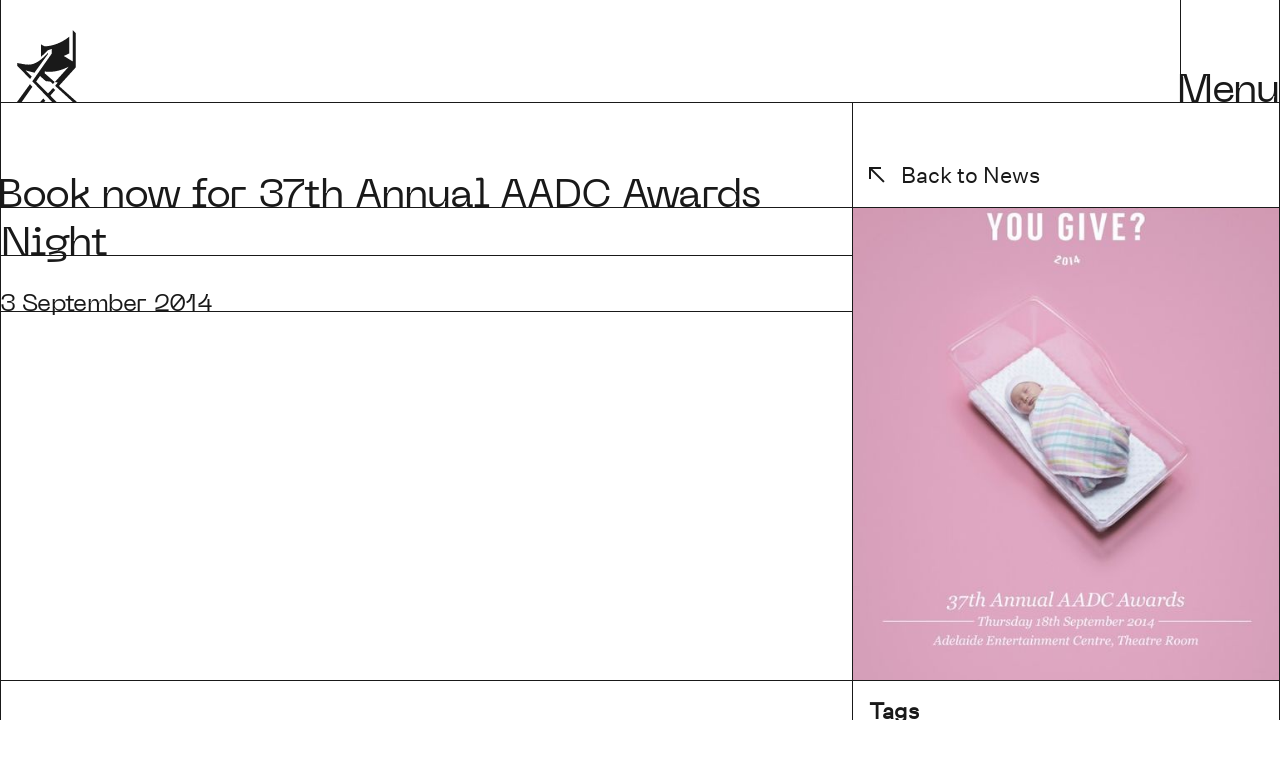

--- FILE ---
content_type: text/html; charset=UTF-8
request_url: https://aadc.com.au/news/book-now-for-37th-annual-aadc-awards-night
body_size: 21007
content:

<!doctype html>
<html lang="en-AU" data-env="production">
	<head>
		<meta charset="utf-8">
		<meta http-equiv="X-UA-Compatible" content="IE=edge,chrome=1">
		<meta name="viewport" content="width=device-width, initial-scale=1.0">
		<link rel="apple-touch-icon" sizes="180x180" href="/apple-touch-icon.png">
<link rel="icon" type="image/png" sizes="32x32" href="/favicon-32x32.png">
<link rel="icon" type="image/png" sizes="16x16" href="/favicon-16x16.png">
<link rel="manifest" href="/site.webmanifest">
<link rel="mask-icon" href="/safari-pinned-tab.svg" color="#191919">
<meta name="msapplication-TileColor" content="#191919">
<meta name="theme-color" content="#ffffff">

							
			<title>AADC • Book now for 37th Annual AADC Awards Night</title>
<script>dl = [];
(function(w,d,s,l,i){w[l]=w[l]||[];w[l].push({'gtm.start':
new Date().getTime(),event:'gtm.js'});var f=d.getElementsByTagName(s)[0],
j=d.createElement(s),dl=l!='dataLayer'?'&l='+l:'';j.async=true;j.src=
'//www.googletagmanager.com/gtm.js?id='+i+dl;f.parentNode.insertBefore(j,f);
})(window,document,'script','dl','GTM-MQXT7XQ');
</script>
<script deprecated deprecation-notice="Universal Analytics (which is what this script uses) is being [discontinued on July 1st, 2023](https://support.google.com/analytics/answer/11583528). You should use Google gtag.js or Google Tag Manager instead and transition to a new GA4 property.">(function(i,s,o,g,r,a,m){i['GoogleAnalyticsObject']=r;i[r]=i[r]||function(){
(i[r].q=i[r].q||[]).push(arguments)},i[r].l=1*new Date();a=s.createElement(o),
m=s.getElementsByTagName(o)[0];a.async=1;a.src=g;m.parentNode.insertBefore(a,m)
})(window,document,'script','//www.google-analytics.com/analytics.js','ga');
ga('create', 'UA-100352235-2', 'auto');
ga('send', 'pageview');
</script><meta name="generator" content="SEOmatic">
<meta name="keywords" content="2014, aadc, table, awards, booked, night">
<meta name="description" content="Have you booked your table for the 2014 AADC Awards Night?">
<meta name="referrer" content="no-referrer-when-downgrade">
<meta name="robots" content="all">
<meta content="aadc.adelaide" property="fb:profile_id">
<meta content="en_AU" property="og:locale">
<meta content="AADC" property="og:site_name">
<meta content="website" property="og:type">
<meta content="https://aadc.com.au/news/book-now-for-37th-annual-aadc-awards-night" property="og:url">
<meta content="Book now for 37th Annual AADC Awards Night" property="og:title">
<meta content="Have you booked your table for the 2014 AADC Awards Night?" property="og:description">
<meta content="https://cdn.aadc.com.au/images/News/_1200x630_crop_center-center_82_none/AADC-Invitation-593x1024.jpeg?mtime=1644383275" property="og:image">
<meta content="1200" property="og:image:width">
<meta content="630" property="og:image:height">
<meta content="Adelaide Advertising and Design Club Inc" property="og:image:alt">
<meta content="https://instagram.com/aadc.com.au" property="og:see_also">
<meta content="https://linkedin.com/company/" property="og:see_also">
<meta content="https://facebook.com/aadc.adelaide" property="og:see_also">
<meta content="https://twitter.com/" property="og:see_also">
<meta name="twitter:card" content="summary_large_image">
<meta name="twitter:site" content="@">
<meta name="twitter:creator" content="@">
<meta name="twitter:title" content="Book now for 37th Annual AADC Awards Night">
<meta name="twitter:description" content="Have you booked your table for the 2014 AADC Awards Night?">
<meta name="twitter:image" content="https://cdn.aadc.com.au/images/News/_800x418_crop_center-center_82_none/AADC-Invitation-593x1024.jpeg?mtime=1644383275">
<meta name="twitter:image:width" content="800">
<meta name="twitter:image:height" content="418">
<meta name="twitter:image:alt" content="Adelaide Advertising and Design Club Inc">
<link href="https://aadc.com.au/news/book-now-for-37th-annual-aadc-awards-night" rel="canonical">
<link href="https://aadc.com.au/" rel="home">
<link type="text/plain" href="https://aadc.com.au/humans.txt" rel="author">
<link href="/dist/site.css?v=1729548894" rel="stylesheet"></head>

	<body class="" data-icons="/dist/sprite.svg?v=28a748efd53859cb4c0aba0620f1d995"><noscript><iframe src="//www.googletagmanager.com/ns.html?id=GTM-MQXT7XQ"
height="0" width="0" style="display:none;visibility:hidden"></iframe></noscript>

		<!--[if lt IE 10]>
<section class="warning">
    Did you know that your web browser is a bit old? Some of the content on this site might not work right as a result. <a href="http://whatbrowser.org">Upgrade your browser</a> for a faster, better, and safer web experience.
</section>
<![endif]-->


		<div id="site">
			<a href="#main-content" class="skip-to-content">
    <span>
        Skip to main content
    </span>
</a>

							<header class="header">
	<section class="main-overlay-menu" data-toggler="main-overlay-menu">
    <button type="button"
        class="main-overlay-menu__curtain"
        data-toggler-trigger="main-overlay-menu"
        aria-label="Close menu"
    >
        <div class="container">
            <div class="bg"></div>
            <div class="bg"></div>
            <div class="bg"></div>
        </div>
    </button>

    <div class="main-overlay-menu__content">
        <div class="main-overlay-menu__top-links">
            <ul>
                <li>
                    

<form action="/search" class="search-bar --light --main-menu">
    <div class="search-bar__input-container">
        <input class="search-bar__input"
            id="search-bar"
            name="q"
            value=""
            placeholder=""
        />
    </div>

    <div class="search-bar__visual">
        <div class="search-bar__label">
            Search
        </div>

        <div class="search-bar__icon">
            		<span class="icon icon-outline-search"		
>
		<svg><use xlink:href="#outline/search"/></svg>
	</span>

        </div>
    </div>
</form>
                </li>

                <li>
                    






	
	
	
	
			<a
			href="https://aadc.com.au/index.php?p=actions/social/login-accounts/login&amp;provider=tidyhq"			class="button btn-link   "
			
					

			
								>
				<span class="button__content">
		<span class="button__text">Business Login</span>
	</span>

	
		</a>
	

                </li>

                <li>
                    






	
	
	
	
			<a
			href="/contact"			class="button btn-link   "
			
					

			
								>
				<span class="button__content">
		<span class="button__text">Contact</span>
	</span>

	
		</a>
	

                </li>
            </ul>
        </div>

        <ul>
            <li>
                
                <nav class="main-overlay-menu__nav">
                    <ul class="main-overlay-menu__list">

                        <li class="main-overlay-menu__item mobile-only --has-children">
                            
                            

<div class="accordion "
	x-data="{ expanded: false }"
			

	:class="expanded ? 'open' : ''"
>
	<div class="accordion__control">
		<h3 class="accordion__header" id="awards-header">
			Awards
		</h3>

		<div class="accordion__trigger">
			






	
	
	
	
			<button type="button"			class="button btn-link  button--spill "
			
					id="awards-trigger" data-accordion-trigger="" aria-label="Toggle accordion" aria-controls="awards-content" :aria-expanded="expanded ? &#039;true&#039; : &#039;false&#039;" @click="expanded = !expanded"

			
								>
				<span class="button__content">
		<span class="button__text"></span>
	</span>

			<span class="button__icon">
					<span class="icon icon-outline-chevron-right button__symbol"		
>
		<svg><use xlink:href="#outline/chevron-right"/></svg>
	</span>

		</span>
	
		</button>
	

		</div>
	</div>

	<div
		role="region",
		id="awards-content"
		aria-labelledby="awards-trigger"
		class="accordion__content"
		:aria-hidden="!expanded ? 'true' : 'false'"
		x-ref="container"
	>
		<div class="accordion__main">
			                                <ul class="main-overlay-menu__list">
                                                                                                                <li class="main-overlay-menu__item">
                                            






	
	
	
	
			<a
			href="https://aadc.com.au/awards/about-the-awards"			class="button btn-link   "
			
					

			
								>
				<span class="button__content">
		<span class="button__text">About the Awards</span>
	</span>

	
		</a>
	

                                        </li>
                                                                            <li class="main-overlay-menu__item">
                                            






	
	
	
	
			<a
			href="https://aadc.com.au/awards/previous-winners-annuals"			class="button btn-link   "
			
					

			
								>
				<span class="button__content">
		<span class="button__text">Previous Winners & Annuals</span>
	</span>

	
		</a>
	

                                        </li>
                                                                            <li class="main-overlay-menu__item">
                                            






	
	
	
	
			<a
			href="https://aadc.com.au/awards/key-dates"			class="button btn-link   "
			
					

			
								>
				<span class="button__content">
		<span class="button__text">Key Dates</span>
	</span>

	
		</a>
	

                                        </li>
                                                                            <li class="main-overlay-menu__item">
                                            






	
	
	
	
			<a
			href="https://aadc.com.au/awards/jury"			class="button btn-link   "
			
					

			
								>
				<span class="button__content">
		<span class="button__text">Jury</span>
	</span>

	
		</a>
	

                                        </li>
                                                                            <li class="main-overlay-menu__item">
                                            






	
	
	
	
			<a
			href="https://aadc.com.au/awards/categories-criteria"			class="button btn-link   "
			
					

			
								>
				<span class="button__content">
		<span class="button__text">Categories & Criteria</span>
	</span>

	
		</a>
	

                                        </li>
                                                                            <li class="main-overlay-menu__item">
                                            






	
	
	
	
			<a
			href="https://aadc.com.au/awards/how-to-enter"			class="button btn-link   "
			
					

			
								>
				<span class="button__content">
		<span class="button__text">How to Enter</span>
	</span>

	
		</a>
	

                                        </li>
                                                                            <li class="main-overlay-menu__item">
                                            






	
	
	
	
			<a
			href="https://aadc.com.au/awards/entry-fees"			class="button btn-link   "
			
					

			
								>
				<span class="button__content">
		<span class="button__text">Entry Fees</span>
	</span>

	
		</a>
	

                                        </li>
                                                                            <li class="main-overlay-menu__item">
                                            






	
	
	
	
			<a
			href="https://aadc.com.au/awards/award-levels"			class="button btn-link   "
			
					

			
								>
				<span class="button__content">
		<span class="button__text">Award Levels</span>
	</span>

	
		</a>
	

                                        </li>
                                                                            <li class="main-overlay-menu__item">
                                            






	
	
	
	
			<a
			href="https://aadc.com.au/awards/faqs"			class="button btn-link   "
			
					

			
								>
				<span class="button__content">
		<span class="button__text">FAQs</span>
	</span>

	
		</a>
	

                                        </li>
                                                                    </ul>
                            
		</div>
	</div>
</div>
                        </li>
                        
                        <li class="main-overlay-menu__item">
                            






	
	
	
	
			<a
			href="/news"			class="button btn-link   "
			
					

			
								>
				<span class="button__content">
		<span class="button__text">News</span>
	</span>

	
		</a>
	

                        </li>

                        <li class="main-overlay-menu__item">
                            






	
	
	
	
			<a
			href="/events"			class="button btn-link   "
			
					

			
								>
				<span class="button__content">
		<span class="button__text">Events</span>
	</span>

	
		</a>
	

                        </li>

                        <li class="main-overlay-menu__item">
                            






	
	
	
	
			<a
			href="/directory"			class="button btn-link   "
			
					

			
								>
				<span class="button__content">
		<span class="button__text">Directory</span>
	</span>

	
		</a>
	

                        </li>

                        <li class="main-overlay-menu__item">
                            






	
	
	
	
			<a
			href="/jobs"			class="button btn-link   "
			
					

			
								>
				<span class="button__content">
		<span class="button__text">Jobs</span>
	</span>

	
		</a>
	

                        </li>

                        <li class="main-overlay-menu__item">
                            






	
	
	
	
			<a
			href="/about/students"			class="button btn-link   "
			
					

			
								>
				<span class="button__content">
		<span class="button__text">Students</span>
	</span>

	
		</a>
	

                        </li>

                        <li class="main-overlay-menu__item mobile-only --has-children">
                            
                            

<div class="accordion "
	x-data="{ expanded: false }"
			

	:class="expanded ? 'open' : ''"
>
	<div class="accordion__control">
		<h3 class="accordion__header" id="about-header">
			About
		</h3>

		<div class="accordion__trigger">
			






	
	
	
	
			<button type="button"			class="button btn-link  button--spill "
			
					id="about-trigger" data-accordion-trigger="" aria-label="Toggle accordion" aria-controls="about-content" :aria-expanded="expanded ? &#039;true&#039; : &#039;false&#039;" @click="expanded = !expanded"

			
								>
				<span class="button__content">
		<span class="button__text"></span>
	</span>

			<span class="button__icon">
					<span class="icon icon-outline-chevron-right button__symbol"		
>
		<svg><use xlink:href="#outline/chevron-right"/></svg>
	</span>

		</span>
	
		</button>
	

		</div>
	</div>

	<div
		role="region",
		id="about-content"
		aria-labelledby="about-trigger"
		class="accordion__content"
		:aria-hidden="!expanded ? 'true' : 'false'"
		x-ref="container"
	>
		<div class="accordion__main">
			                                <ul class="main-overlay-menu__list">
                                                                                                                <li class="main-overlay-menu__item">
                                            






	
	
	
	
			<a
			href="https://aadc.com.au/about/about-the-aadc"			class="button btn-link   "
			
					

			
								>
				<span class="button__content">
		<span class="button__text">About AADC</span>
	</span>

	
		</a>
	

                                        </li>
                                                                            <li class="main-overlay-menu__item">
                                            






	
	
	
	
			<a
			href="https://aadc.com.au/about/membership"			class="button btn-link   "
			
					

			
								>
				<span class="button__content">
		<span class="button__text">Membership</span>
	</span>

	
		</a>
	

                                        </li>
                                                                            <li class="main-overlay-menu__item">
                                            






	
	
	
	
			<a
			href="https://aadc.com.au/about/committees"			class="button btn-link   "
			
					

			
								>
				<span class="button__content">
		<span class="button__text">Committees</span>
	</span>

	
		</a>
	

                                        </li>
                                                                            <li class="main-overlay-menu__item">
                                            






	
	
	
	
			<a
			href="https://aadc.com.au/about/she-creates"			class="button btn-link   "
			
					

			
								>
				<span class="button__content">
		<span class="button__text">She Creates</span>
	</span>

	
		</a>
	

                                        </li>
                                                                            <li class="main-overlay-menu__item">
                                            






	
	
	
	
			<a
			href="https://aadc.com.au/about/history"			class="button btn-link   "
			
					

			
								>
				<span class="button__content">
		<span class="button__text">History</span>
	</span>

	
		</a>
	

                                        </li>
                                                                            <li class="main-overlay-menu__item">
                                            






	
	
	
	
			<a
			href="https://aadc.com.au/about/our-sponsors"			class="button btn-link   "
			
					

			
								>
				<span class="button__content">
		<span class="button__text">Our Sponsors</span>
	</span>

	
		</a>
	

                                        </li>
                                                                            <li class="main-overlay-menu__item">
                                            






	
	
	
	
			<a
			href="https://aadc.com.au/about/podcast"			class="button btn-link   "
			
					

			
								>
				<span class="button__content">
		<span class="button__text">CLICK</span>
	</span>

	
		</a>
	

                                        </li>
                                                                    </ul>
                            
		</div>
	</div>
</div>
                        </li>
                        
                    </ul>
                </nav>
            </li>

            <li class="desktop-only">
                <div class="main-overlay-menu__links">
                                        <h2 class="main-overlay-menu__links__heading">
                        About
                    </h2>

                    <ul class="main-overlay-menu__links__list">
                                                    <li class="main-overlay-menu__links__item">
                                






	
	
	
	
			<a
			href="https://aadc.com.au/about/about-the-aadc"			class="button btn-link   "
			
					

			
								>
				<span class="button__content">
		<span class="button__text">About AADC</span>
	</span>

	
		</a>
	

                            </li>
                                                    <li class="main-overlay-menu__links__item">
                                






	
	
	
	
			<a
			href="https://aadc.com.au/about/membership"			class="button btn-link   "
			
					

			
								>
				<span class="button__content">
		<span class="button__text">Membership</span>
	</span>

	
		</a>
	

                            </li>
                                                    <li class="main-overlay-menu__links__item">
                                






	
	
	
	
			<a
			href="https://aadc.com.au/about/committees"			class="button btn-link   "
			
					

			
								>
				<span class="button__content">
		<span class="button__text">Committees</span>
	</span>

	
		</a>
	

                            </li>
                                                    <li class="main-overlay-menu__links__item">
                                






	
	
	
	
			<a
			href="https://aadc.com.au/about/she-creates"			class="button btn-link   "
			
					

			
								>
				<span class="button__content">
		<span class="button__text">She Creates</span>
	</span>

	
		</a>
	

                            </li>
                                                    <li class="main-overlay-menu__links__item">
                                






	
	
	
	
			<a
			href="https://aadc.com.au/about/history"			class="button btn-link   "
			
					

			
								>
				<span class="button__content">
		<span class="button__text">History</span>
	</span>

	
		</a>
	

                            </li>
                                                    <li class="main-overlay-menu__links__item">
                                






	
	
	
	
			<a
			href="https://aadc.com.au/about/our-sponsors"			class="button btn-link   "
			
					

			
								>
				<span class="button__content">
		<span class="button__text">Our Sponsors</span>
	</span>

	
		</a>
	

                            </li>
                                                    <li class="main-overlay-menu__links__item">
                                






	
	
	
	
			<a
			href="https://aadc.com.au/about/podcast"			class="button btn-link   "
			
					

			
								>
				<span class="button__content">
		<span class="button__text">CLICK</span>
	</span>

	
		</a>
	

                            </li>
                                            </ul>
                </div>
            </li>

            <li class="desktop-only">
                <div class="main-overlay-menu__links">
                                        <h2 class="main-overlay-menu__links__heading">
                        Awards
                    </h2>
                    
                    <ul class="main-overlay-menu__links__list">
                                                    <li class="main-overlay-menu__links__item">
                                






	
	
	
	
			<a
			href="https://aadc.com.au/awards/about-the-awards"			class="button btn-link   "
			
					

			
								>
				<span class="button__content">
		<span class="button__text">About the Awards</span>
	</span>

	
		</a>
	

                            </li>
                                                    <li class="main-overlay-menu__links__item">
                                






	
	
	
	
			<a
			href="https://aadc.com.au/awards/previous-winners-annuals"			class="button btn-link   "
			
					

			
								>
				<span class="button__content">
		<span class="button__text">Previous Winners & Annuals</span>
	</span>

	
		</a>
	

                            </li>
                                                    <li class="main-overlay-menu__links__item">
                                






	
	
	
	
			<a
			href="https://aadc.com.au/awards/key-dates"			class="button btn-link   "
			
					

			
								>
				<span class="button__content">
		<span class="button__text">Key Dates</span>
	</span>

	
		</a>
	

                            </li>
                                                    <li class="main-overlay-menu__links__item">
                                






	
	
	
	
			<a
			href="https://aadc.com.au/awards/jury"			class="button btn-link   "
			
					

			
								>
				<span class="button__content">
		<span class="button__text">Jury</span>
	</span>

	
		</a>
	

                            </li>
                                                    <li class="main-overlay-menu__links__item">
                                






	
	
	
	
			<a
			href="https://aadc.com.au/awards/categories-criteria"			class="button btn-link   "
			
					

			
								>
				<span class="button__content">
		<span class="button__text">Categories & Criteria</span>
	</span>

	
		</a>
	

                            </li>
                                                    <li class="main-overlay-menu__links__item">
                                






	
	
	
	
			<a
			href="https://aadc.com.au/awards/how-to-enter"			class="button btn-link   "
			
					

			
								>
				<span class="button__content">
		<span class="button__text">How to Enter</span>
	</span>

	
		</a>
	

                            </li>
                                                    <li class="main-overlay-menu__links__item">
                                






	
	
	
	
			<a
			href="https://aadc.com.au/awards/entry-fees"			class="button btn-link   "
			
					

			
								>
				<span class="button__content">
		<span class="button__text">Entry Fees</span>
	</span>

	
		</a>
	

                            </li>
                                                    <li class="main-overlay-menu__links__item">
                                






	
	
	
	
			<a
			href="https://aadc.com.au/awards/award-levels"			class="button btn-link   "
			
					

			
								>
				<span class="button__content">
		<span class="button__text">Award Levels</span>
	</span>

	
		</a>
	

                            </li>
                                                    <li class="main-overlay-menu__links__item">
                                






	
	
	
	
			<a
			href="https://aadc.com.au/awards/faqs"			class="button btn-link   "
			
					

			
								>
				<span class="button__content">
		<span class="button__text">FAQs</span>
	</span>

	
		</a>
	

                            </li>
                                            </ul>

                </div>
            </li>
        </ul>
    </div>
</section>

	<div class="header__content">
		<div class="header__logo">
			<div class="logo" data-scroller-item>
    <a href="https://aadc.com.au/" class="logo__link" title="Go to homepage">
        <svg class="logo__image" viewBox="0 0 53 64" fill="none" xmlns="http://www.w3.org/2000/svg">
            <path d="M7.55624 35.9278L12.9617 41.4444L11.5429 43.5409L0.13902 31.7143V29.3136C4.63678 30.0453 10.2058 31.7801 14.5278 30.0453C19.3445 28.4257 23.9322 24.0313 27.3178 20.4879V21.4128L15.4151 37.9749L7.57259 35.9196L7.55624 35.9278ZM4.17474 63.9836L13.5996 50.4798L11.4489 48.1449L0 63.9836H4.17065H4.17474ZM24.0426 63.9836L25.0975 62.8942L23.2371 60.8841L20.4771 63.9918H24.0426V63.9836ZM21.2581 23.7683C23.389 21.957 25.4111 20.0202 27.3137 17.968L30.6543 16.8293V21.0305L13.4892 45.6291L31.0059 63.9877C31.0059 63.9877 33.3325 63.9877 35.0294 63.9877L29.4399 58.2779L33.7823 53.2915L31.8319 51.5938L27.4813 56.3335L16.9893 45.81C17.9215 44.2479 19.2995 42.431 20.3503 40.9265L25.3837 45.4113L29.4726 45.9004L31.7338 47.9928L33.2794 46.254L24.4024 38.4148V36.8486C29.4031 37.7776 37.7894 36.9637 45.8199 32.4501L33.4593 46.254L36.0312 46.665C35.3084 47.692 34.5073 48.661 33.6351 49.5631L49.2791 64H53L37.1066 49.7399L38.3905 48.223L51.8837 33.2599V2.79119L49.2464 0V27.953L41.3304 23.0982L46.237 20.7921V5.86602C39.9401 11.099 31.885 14.4122 24.3697 14.5068L21.2458 12.8132V23.7683" fill="#191919"/>
        </svg>
    </a>

    <div class="logo__title">
        <svg  width="85" height="56" viewBox="0 0 86 56" fill="none" xmlns="http://www.w3.org/2000/svg">
            <path d="M12.3402 13.6797H10.735L9.33042 10.1865H3.24394L1.83937 13.6797H0.301025L5.44444 1.15039H7.17006L12.3335 13.6797H12.3402ZM6.32062 2.65971H6.26712L3.73889 8.94083H8.82879L6.32062 2.65971Z" fill="black"/>
            <path d="M16.5004 13.891C15.3367 13.891 14.3802 13.4626 13.6311 12.6124C12.882 11.7622 12.5074 10.6483 12.5074 9.2774C12.5074 7.9065 12.8753 6.79264 13.6177 5.93582C14.3601 5.079 15.3166 4.644 16.4938 4.644C17.1693 4.644 17.7713 4.80218 18.2996 5.12514C18.828 5.44809 19.216 5.8765 19.4634 6.41695V0.768555H20.9416V13.6801H19.5169V12.1379C19.2561 12.6519 18.8548 13.0738 18.3063 13.4033C17.7579 13.7328 17.1559 13.8976 16.4871 13.8976L16.5004 13.891ZM16.8014 5.78423C15.9453 5.78423 15.2698 6.10059 14.7615 6.73332C14.2598 7.36604 14.0057 8.21627 14.0057 9.2774C14.0057 10.3385 14.2598 11.1756 14.7615 11.8017C15.2631 12.4344 15.9453 12.7508 16.8014 12.7508C17.6575 12.7508 18.313 12.4476 18.808 11.8413C19.3029 11.2349 19.5437 10.411 19.5437 9.38286V9.13899C19.5437 8.11081 19.2962 7.29354 18.808 6.69377C18.313 6.094 17.6442 5.79082 16.8014 5.79082V5.78423Z" fill="black"/>
            <path d="M29.2085 11.0829H30.5997C30.4124 11.9595 29.9843 12.6449 29.3155 13.1458C28.6533 13.6401 27.844 13.8906 26.8943 13.8906C25.6034 13.8906 24.56 13.4754 23.7708 12.6449C22.9815 11.8145 22.5869 10.7006 22.5869 9.30991C22.5869 7.91923 22.9815 6.79219 23.7708 5.93537C24.56 5.07856 25.57 4.64355 26.8073 4.64355C28.0447 4.64355 28.9342 5.0456 29.6232 5.8431C30.3121 6.6406 30.6532 7.69514 30.6532 8.99355V9.57355H24.0316C24.0651 10.582 24.3393 11.3597 24.8409 11.9067C25.3426 12.4538 26.0315 12.7306 26.8943 12.7306C27.4762 12.7306 27.9577 12.5922 28.3457 12.3154C28.7336 12.0385 29.0212 11.6299 29.2085 11.0763V11.0829ZM26.8073 5.81674C26.0582 5.81674 25.4496 6.05401 24.9747 6.52855C24.4998 7.0031 24.2055 7.66878 24.0851 8.51901H29.2152C29.1884 7.67537 28.9677 7.01628 28.5463 6.53514C28.1249 6.05401 27.5431 5.81674 26.8073 5.81674Z" fill="black"/>
            <path d="M33.7833 0.768555V13.6801H32.3052V0.768555H33.7833Z" fill="black"/>
            <path d="M43.0201 13.6804H41.5419C41.4951 13.4497 41.455 13.1993 41.4282 12.9356C41.4015 12.672 41.3814 12.4215 41.3814 12.1909C41.1941 12.705 40.8129 13.1136 40.2511 13.4168C39.6892 13.72 39.0271 13.8715 38.2646 13.8715C37.4085 13.8715 36.7129 13.6409 36.1711 13.1795C35.6294 12.7181 35.3618 12.1052 35.3618 11.3472C35.3618 10.5893 35.6227 9.98291 36.1377 9.54132C36.6527 9.09973 37.4285 8.81632 38.4586 8.69769L41.3413 8.3286V7.82109C41.3413 7.17519 41.1607 6.68087 40.7995 6.33814C40.4383 5.99542 39.9166 5.81747 39.2411 5.81747C38.6458 5.81747 38.171 5.96246 37.8165 6.24587C37.462 6.52928 37.2546 6.93132 37.1945 7.44541H35.7698C35.8501 6.58201 36.2112 5.89656 36.8467 5.38906C37.4821 4.88815 38.2914 4.6377 39.2746 4.6377C40.4116 4.6377 41.2878 4.90792 41.8897 5.44179C42.4917 5.98224 42.7994 6.75996 42.7994 7.77496V11.8284C42.7994 12.237 42.8194 12.5863 42.8529 12.8697C42.8863 13.1531 42.9398 13.4234 43.0134 13.6672L43.0201 13.6804ZM36.86 11.3143C36.86 11.7559 37.0139 12.1118 37.3215 12.3754C37.6292 12.639 38.0439 12.7709 38.5656 12.7709C39.3615 12.7709 40.0237 12.5336 40.552 12.059C41.0804 11.5845 41.3413 10.9715 41.3413 10.207V9.4161L38.9 9.67973C38.1308 9.78519 37.5958 9.96314 37.2948 10.2268C37.0005 10.4838 36.8467 10.8463 36.8467 11.3143H36.86Z" fill="black"/>
            <path d="M46.4647 3.00928H44.7926V1.23633H46.4647V3.00928ZM46.3778 13.6799H44.8996V4.85473H46.3778V13.6799Z" fill="black"/>
            <path d="M51.9559 13.891C50.7921 13.891 49.8357 13.4626 49.0865 12.6124C48.3374 11.7622 47.9629 10.6483 47.9629 9.2774C47.9629 7.9065 48.3308 6.79264 49.0732 5.93582C49.8156 5.079 50.772 4.644 51.9492 4.644C52.6247 4.644 53.2267 4.80218 53.7551 5.12514C54.2835 5.44809 54.6714 5.8765 54.9189 6.41695V0.768555H56.397V13.6801H54.9724V12.1379C54.7115 12.6519 54.3102 13.0738 53.7618 13.4033C53.2133 13.7328 52.6114 13.8976 51.9425 13.8976L51.9559 13.891ZM52.2569 5.78423C51.4007 5.78423 50.7252 6.10059 50.2169 6.73332C49.7153 7.36604 49.4611 8.21627 49.4611 9.2774C49.4611 10.3385 49.7153 11.1756 50.2169 11.8017C50.7185 12.4344 51.4007 12.7508 52.2569 12.7508C53.113 12.7508 53.7685 12.4476 54.2634 11.8413C54.7583 11.2349 54.9991 10.411 54.9991 9.38286V9.13899C54.9991 8.11081 54.7517 7.29354 54.2634 6.69377C53.7685 6.094 53.0996 5.79082 52.2569 5.79082V5.78423Z" fill="black"/>
            <path d="M64.6639 11.0829H66.0551C65.8678 11.9595 65.4398 12.6449 64.7709 13.1458C64.1088 13.6401 63.2995 13.8906 62.3497 13.8906C61.0588 13.8906 60.0155 13.4754 59.2262 12.6449C58.437 11.8145 58.0424 10.7006 58.0424 9.30991C58.0424 7.91923 58.437 6.79219 59.2262 5.93537C60.0155 5.07856 61.0254 4.64355 62.2628 4.64355C63.5001 4.64355 64.3897 5.0456 65.0786 5.8431C65.7675 6.6406 66.1086 7.69514 66.1086 8.99355V9.57355H59.4871C59.5205 10.582 59.7947 11.3597 60.2964 11.9067C60.798 12.4538 61.4869 12.7306 62.3497 12.7306C62.9316 12.7306 63.4132 12.5922 63.8011 12.3154C64.189 12.0385 64.4766 11.6299 64.6639 11.0763V11.0829ZM62.2628 5.81674C61.5137 5.81674 60.905 6.05401 60.4301 6.52855C59.9553 7.0031 59.661 7.66878 59.5406 8.51901H64.6706C64.6439 7.67537 64.4231 7.01628 64.0018 6.53514C63.5804 6.05401 62.9985 5.81674 62.2628 5.81674Z" fill="black"/>
            <path d="M12.3402 27.7187H10.735L9.33042 24.2256H3.24394L1.83937 27.7187H0.301025L5.44444 15.1895H7.17006L12.3335 27.7187H12.3402ZM6.32062 16.6988H6.26712L3.73889 22.9799H8.82879L6.32062 16.6988Z" fill="black"/>
            <path d="M16.5004 27.9301C15.3367 27.9301 14.3802 27.5017 13.6311 26.6515C12.882 25.8012 12.5074 24.6874 12.5074 23.3165C12.5074 21.9456 12.8753 20.8317 13.6177 19.9749C14.3601 19.1181 15.3166 18.6831 16.4938 18.6831C17.1693 18.6831 17.7713 18.8412 18.2996 19.1642C18.828 19.4872 19.216 19.9156 19.4634 20.456V14.8076H20.9416V27.7192H19.5169V26.1769C19.2561 26.691 18.8548 27.1128 18.3063 27.4424C17.7579 27.7719 17.1559 27.9367 16.4871 27.9367L16.5004 27.9301ZM16.8014 19.8233C15.9453 19.8233 15.2698 20.1397 14.7615 20.7724C14.2598 21.4051 14.0057 22.2553 14.0057 23.3165C14.0057 24.3776 14.2598 25.2146 14.7615 25.8408C15.2631 26.4735 15.9453 26.7899 16.8014 26.7899C17.6575 26.7899 18.313 26.4867 18.808 25.8803C19.3029 25.274 19.5437 24.4501 19.5437 23.4219V23.1781C19.5437 22.1499 19.2962 21.3326 18.808 20.7328C18.313 20.1331 17.6442 19.8299 16.8014 19.8299V19.8233Z" fill="black"/>
            <path d="M27.3357 27.7188H25.6769L22.0986 18.8936H23.6102L26.4929 26.282H26.5264L29.2887 18.8936H30.7669L27.329 27.7188H27.3357Z" fill="black"/>
            <path d="M37.6493 25.1219H39.0405C38.8532 25.9985 38.4251 26.684 37.7563 27.1849C37.0941 27.6792 36.2848 27.9296 35.3351 27.9296C34.0442 27.9296 33.0008 27.5144 32.2116 26.684C31.4223 25.8535 31.0277 24.7396 31.0277 23.349C31.0277 21.9583 31.4223 20.8312 32.2116 19.9744C33.0008 19.1176 34.0108 18.6826 35.2481 18.6826C36.4855 18.6826 37.375 19.0847 38.064 19.8822C38.7529 20.6797 39.094 21.7342 39.094 23.0326V23.6126H32.4724C32.5059 24.621 32.7801 25.3987 33.2817 25.9458C33.7833 26.4928 34.4723 26.7696 35.3351 26.7696C35.917 26.7696 36.3985 26.6312 36.7865 26.3544C37.1744 26.0776 37.462 25.669 37.6493 25.1153V25.1219ZM35.2481 19.8558C34.499 19.8558 33.8904 20.0931 33.4155 20.5676C32.9406 21.0421 32.6463 21.7078 32.5259 22.5581H37.656C37.6292 21.7144 37.4085 21.0553 36.9871 20.5742C36.5657 20.0931 35.9838 19.8558 35.2481 19.8558Z" fill="black"/>
            <path d="M45.0267 18.6953C45.1538 18.6953 45.2809 18.6953 45.4012 18.7151C45.5216 18.7283 45.6287 18.7414 45.7223 18.7678V20.0992C45.6287 20.0728 45.5083 20.0596 45.3745 20.0464C45.2407 20.0333 45.1003 20.0267 44.9531 20.0267C44.1572 20.0267 43.5017 20.3299 42.9934 20.9296C42.4851 21.5294 42.2242 22.3401 42.2242 23.3617V27.7117H40.7461V18.8865H42.1707V20.9758C42.358 20.2771 42.7125 19.7169 43.2208 19.3083C43.7291 18.8996 44.3311 18.6953 45.02 18.6953H45.0267Z" fill="black"/>
            <path d="M50.2637 26.6315C50.4778 26.6315 50.6851 26.6117 50.8925 26.5787C51.0998 26.5458 51.3205 26.493 51.5613 26.4205V27.6135C51.2737 27.6926 51.0062 27.7585 50.752 27.798C50.4978 27.8376 50.2437 27.8574 49.9962 27.8574C49.1668 27.8574 48.5448 27.6596 48.1368 27.2576C47.7288 26.8621 47.5215 26.2558 47.5215 25.4517V19.9944H46.2039V18.8871H47.5215V16.6396H48.9796V18.8871H51.3272V19.9944H48.9595V25.3792C48.9595 25.8142 49.0665 26.1305 49.2739 26.3283C49.4812 26.526 49.8089 26.6249 50.2637 26.6249V26.6315Z" fill="black"/>
            <path d="M54.4372 17.0483H52.7651V15.2754H54.4372V17.0483ZM54.3503 27.719H52.8722V18.8938H54.3503V27.719Z" fill="black"/>
            <path d="M59.7144 27.9294C58.5774 27.9294 57.6611 27.6789 56.9655 27.1846C56.2699 26.6903 55.8886 25.9917 55.8151 25.1019H57.2397C57.2865 25.6424 57.534 26.0642 57.9754 26.3674C58.4236 26.6705 58.9921 26.8221 59.6944 26.8221C60.3365 26.8221 60.8515 26.6837 61.2327 26.4069C61.6206 26.1301 61.8146 25.7676 61.8146 25.3128C61.8146 24.9767 61.6875 24.6999 61.4334 24.4955C61.1792 24.2912 60.7846 24.133 60.2495 24.0276L58.6643 23.7112C57.7882 23.5465 57.1528 23.2762 56.7581 22.894C56.3635 22.5117 56.1696 21.991 56.1696 21.3253C56.1696 20.5674 56.4839 19.9346 57.1126 19.4271C57.7413 18.9262 58.5373 18.6758 59.5004 18.6758C60.5438 18.6758 61.3732 18.8933 61.9751 19.3349C62.5771 19.7765 62.9249 20.4026 63.0051 21.2199H61.634C61.5872 20.7783 61.3732 20.429 60.9919 20.1785C60.6107 19.9281 60.1157 19.8028 59.4937 19.8028C58.8717 19.8028 58.4236 19.9346 58.0691 20.1983C57.7146 20.4619 57.534 20.8112 57.534 21.2396C57.534 21.589 57.6544 21.8658 57.8885 22.0569C58.1226 22.2481 58.5306 22.3996 59.0991 22.5051L60.8782 22.8412C61.6608 22.9928 62.2427 23.263 62.6239 23.6585C63.0051 24.0474 63.1924 24.5812 63.1924 25.2469C63.1924 26.018 62.8647 26.6574 62.2025 27.1714C61.5404 27.6789 60.711 27.936 59.7011 27.936L59.7144 27.9294Z" fill="black"/>
            <path d="M66.4097 17.0483H64.7375V15.2754H66.4097V17.0483ZM66.3227 27.719H64.8446V18.8938H66.3227V27.719Z" fill="black"/>
            <path d="M68.483 18.8935H69.9077V20.5083C70.1217 19.9612 70.4896 19.5197 71.018 19.1835C71.5463 18.8474 72.1483 18.6826 72.8238 18.6826C73.8338 18.6826 74.6163 18.9792 75.1849 19.5658C75.7467 20.159 76.0276 20.9762 76.0276 22.0308V27.7121H74.5494V22.3406C74.5494 21.5233 74.3689 20.9037 74.0077 20.4885C73.6465 20.0733 73.1114 19.8624 72.4158 19.8624C71.6467 19.8624 71.0447 20.1194 70.61 20.6335C70.1752 21.1476 69.9612 21.8858 69.9612 22.8415V27.699H68.483V18.8737V18.8935Z" fill="black"/>
            <path d="M81.7462 29.9267C82.6491 29.9267 83.3314 29.6894 83.8062 29.2149C84.2744 28.7403 84.5085 28.0549 84.5085 27.1519V25.8535C84.261 26.3676 83.8664 26.7828 83.3447 27.0926C82.8163 27.4024 82.2144 27.5605 81.5389 27.5605C80.355 27.5605 79.3919 27.1519 78.6628 26.3412C77.9338 25.5306 77.5659 24.4496 77.5659 23.1051C77.5659 21.7606 77.9338 20.7324 78.6762 19.9085C79.4186 19.0912 80.3684 18.6826 81.5322 18.6826C82.1943 18.6826 82.803 18.8408 83.3514 19.1637C83.8999 19.4867 84.3012 19.9085 84.562 20.4358V18.8935H86.0067V27.0531C86.0067 28.3251 85.6322 29.3137 84.8831 30.0124C84.134 30.711 83.0973 31.0537 81.7663 31.0537C80.6627 31.0537 79.7664 30.8296 79.0842 30.388C78.402 29.9465 77.9739 29.3071 77.7933 28.4767H79.2915C79.4186 28.971 79.6862 29.3335 80.0941 29.5708C80.4955 29.808 81.0506 29.9333 81.7529 29.9333L81.7462 29.9267ZM81.7997 26.4006C82.6291 26.4006 83.3046 26.1106 83.833 25.5437C84.3547 24.9703 84.6155 24.2256 84.6155 23.316V22.8942C84.6155 21.9847 84.3547 21.2399 83.833 20.6731C83.3113 20.1062 82.6358 19.8228 81.7997 19.8228C80.9636 19.8228 80.268 20.1194 79.7731 20.706C79.2715 21.2992 79.024 22.0967 79.024 23.0985C79.024 24.1003 79.2715 24.9044 79.7731 25.5042C80.2747 26.104 80.9503 26.4006 81.7997 26.4006Z" fill="black"/>
            <path d="M2.15369 29.2283H6.6617C8.5144 29.2283 10.0059 29.8017 11.1496 30.9551C12.2867 32.1085 12.8619 33.6178 12.8619 35.4896C12.8619 37.3614 12.2934 38.8708 11.1496 40.0242C10.0126 41.1776 8.5144 41.751 6.6617 41.751H2.15369V29.2217V29.2283ZM11.27 35.4896C11.27 33.9342 10.862 32.7149 10.0394 31.8251C9.21668 30.9353 8.09302 30.4937 6.65501 30.4937H3.66527V40.4921H6.65501C8.1064 40.4921 9.23675 40.0505 10.046 39.1608C10.862 38.271 11.2633 37.0517 11.2633 35.4962L11.27 35.4896Z" fill="black"/>
            <path d="M20.5268 39.1542H21.918C21.7308 40.0307 21.3027 40.7162 20.6338 41.2171C19.9717 41.7114 19.1624 41.9619 18.2126 41.9619C16.9218 41.9619 15.8784 41.5466 15.0891 40.7162C14.2999 39.8857 13.9053 38.7719 13.9053 37.3812C13.9053 35.9905 14.2999 34.8635 15.0891 34.0067C15.8784 33.1498 16.8883 32.7148 18.1257 32.7148C19.363 32.7148 20.2526 33.1169 20.9415 33.9144C21.6304 34.7119 21.9715 35.7664 21.9715 37.0648V37.6448H15.35C15.3834 38.6532 15.6576 39.431 16.1593 39.978C16.6609 40.5251 17.3498 40.8019 18.2126 40.8019C18.7945 40.8019 19.2761 40.6635 19.664 40.3866C20.052 40.1098 20.3396 39.7012 20.5268 39.1476V39.1542ZM18.1257 33.888C17.3766 33.888 16.7679 34.1253 16.293 34.5998C15.8182 35.0744 15.5239 35.7401 15.4035 36.5903H20.5335C20.5068 35.7467 20.286 35.0876 19.8647 34.6064C19.4433 34.1253 18.8614 33.888 18.1257 33.888Z" fill="black"/>
            <path d="M26.8408 41.9616C25.7037 41.9616 24.7874 41.7112 24.0918 41.2168C23.3962 40.7225 23.015 40.0239 22.9414 39.1341H24.366C24.4129 39.6746 24.6603 40.0964 25.1018 40.3996C25.5499 40.7028 26.1184 40.8544 26.8207 40.8544C27.4628 40.8544 27.9778 40.7159 28.359 40.4391C28.747 40.1623 28.9409 39.7998 28.9409 39.345C28.9409 39.0089 28.8139 38.7321 28.5597 38.5278C28.3055 38.3234 27.9109 38.1653 27.3758 38.0598L25.7907 37.7435C24.9145 37.5787 24.2791 37.3084 23.8845 36.9262C23.4899 36.5439 23.2959 36.0232 23.2959 35.3575C23.2959 34.5996 23.6103 33.9669 24.239 33.4594C24.8677 32.9585 25.6636 32.708 26.6267 32.708C27.6701 32.708 28.4995 32.9255 29.1015 33.3671C29.7034 33.8087 30.0512 34.4348 30.1315 35.2521H28.7604C28.7135 34.8105 28.4995 34.4612 28.1183 34.2107C27.737 33.9603 27.2421 33.835 26.6201 33.835C25.998 33.835 25.5499 33.9669 25.1954 34.2305C24.8409 34.4941 24.6603 34.8435 24.6603 35.2719C24.6603 35.6212 24.7807 35.898 25.0148 36.0891C25.2489 36.2803 25.6569 36.4319 26.2254 36.5373L28.0046 36.8734C28.7871 37.025 29.369 37.2953 29.7502 37.6907C30.1315 38.0796 30.3188 38.6135 30.3188 39.2791C30.3188 40.0503 29.991 40.6896 29.3289 41.2037C28.6667 41.7112 27.8373 41.9682 26.8274 41.9682L26.8408 41.9616Z" fill="black"/>
            <path d="M33.5292 31.0864H31.8571V29.3135H33.5292V31.0864ZM33.4422 41.7571H31.9641V32.9319H33.4422V41.7571Z" fill="black"/>
            <path d="M39.2077 43.9657C40.1107 43.9657 40.7929 43.7285 41.2611 43.2539C41.7293 42.7794 41.9634 42.0939 41.9634 41.191V39.8926C41.7159 40.4067 41.328 40.8219 40.7996 41.1317C40.2712 41.4414 39.6692 41.5996 38.9937 41.5996C37.8098 41.5996 36.8467 41.191 36.1177 40.3803C35.3886 39.5696 35.0208 38.4887 35.0208 37.1442C35.0208 35.7996 35.3886 34.7714 36.131 33.9476C36.8735 33.1303 37.8232 32.7217 38.987 32.7217C39.6492 32.7217 40.2578 32.8799 40.8063 33.2028C41.3547 33.5258 41.756 33.9476 42.0169 34.4749V32.9326H43.4616V41.0921C43.4616 42.3642 43.087 43.3528 42.3379 44.0514C41.5888 44.7501 40.5521 45.0928 39.2211 45.0928C38.1175 45.0928 37.2212 44.8687 36.539 44.4271C35.8568 43.9855 35.4287 43.3462 35.2482 42.5158H36.7464C36.8734 43.0101 37.141 43.3726 37.549 43.6098C37.9503 43.8471 38.5054 43.9723 39.2077 43.9723V43.9657ZM39.2612 40.4396C40.0906 40.4396 40.7661 40.1496 41.2878 39.5828C41.8095 39.0094 42.0704 38.2646 42.0704 37.3551V36.9333C42.0704 36.0237 41.8095 35.279 41.2878 34.7121C40.7661 34.1453 40.0906 33.8619 39.2612 33.8619C38.4319 33.8619 37.7296 34.1585 37.2346 34.7451C36.733 35.3383 36.4855 36.1358 36.4855 37.1376C36.4855 38.1394 36.733 38.9435 37.2346 39.5433C37.7363 40.143 38.4118 40.4396 39.2612 40.4396Z" fill="black"/>
            <path d="M45.6353 32.9257H47.0599V34.5405C47.2739 33.9935 47.6418 33.5519 48.1702 33.2157C48.6986 32.8796 49.3005 32.7148 49.9761 32.7148C50.986 32.7148 51.7686 33.0114 52.3371 33.598C52.8989 34.1912 53.1798 35.0085 53.1798 36.063V41.7444H51.7017V36.3728C51.7017 35.5555 51.5211 34.936 51.1599 34.5208C50.7987 34.1055 50.2637 33.8946 49.5681 33.8946C48.7989 33.8946 48.1969 34.1517 47.7622 34.6658C47.3274 35.1798 47.1134 35.918 47.1134 36.8737V41.7312H45.6353V32.906V32.9257Z" fill="black"/>
            <path d="M7.17011 44.3348C5.88593 44.3348 4.87598 44.7961 4.14025 45.7189C3.40452 46.6416 3.03665 47.907 3.03665 49.5086C3.03665 51.1102 3.40452 52.3823 4.14025 53.3182C4.87598 54.2541 5.88593 54.722 7.17011 54.722C8.09312 54.722 8.84222 54.5045 9.41074 54.063C9.97926 53.6214 10.3471 52.982 10.5143 52.1384H12.0125C11.7985 53.3577 11.2701 54.3002 10.4207 54.9791C9.57126 55.6579 8.48774 55.9941 7.17011 55.9941C5.498 55.9941 4.12687 55.3943 3.06341 54.1948C1.99994 52.9952 1.47156 51.4332 1.47156 49.5021C1.47156 47.5709 1.99994 46.0286 3.06341 44.8357C4.12687 43.6427 5.49131 43.043 7.17011 43.043C8.48774 43.043 9.57126 43.3857 10.4207 44.058C11.2701 44.7368 11.7985 45.6859 12.0125 46.8986H10.5143C10.3471 46.055 9.97926 45.4157 9.41074 44.9741C8.84222 44.5325 8.09312 44.315 7.17011 44.315V44.3348Z" fill="black"/>
            <path d="M14.922 42.8779V55.7895H13.4438V42.8779H14.922Z" fill="black"/>
            <path d="M24.4931 46.9646V55.7898H23.0484V54.1948C22.8344 54.755 22.4732 55.1966 21.9649 55.5196C21.4566 55.8425 20.868 56.0007 20.1991 56.0007C19.1892 56.0007 18.4066 55.7107 17.8582 55.1307C17.303 54.5507 17.0288 53.7269 17.0288 52.646V46.958H18.527V52.3625C18.527 53.193 18.7009 53.8191 19.0554 54.2344C19.4032 54.6496 19.9316 54.8539 20.6339 54.8539C21.383 54.8539 21.9649 54.5903 22.3796 54.063C22.7942 53.5357 23.0016 52.7909 23.0016 51.8155V46.958H24.4998L24.4931 46.9646Z" fill="black"/>
            <path d="M31.1147 56.0002C30.4525 56.0002 29.8439 55.8354 29.2954 55.5058C28.7469 55.1763 28.3456 54.7545 28.0848 54.2404V55.7827H26.6602V42.8711H28.1383V48.5195C28.3858 47.979 28.7737 47.5506 29.3021 47.2277C29.8305 46.9047 30.4324 46.7465 31.108 46.7465C32.2851 46.7465 33.2416 47.1749 33.984 48.0384C34.7264 48.8952 35.0943 50.0156 35.0943 51.3799C35.0943 52.7442 34.7197 53.8581 33.9706 54.7149C33.2215 55.5718 32.2651 55.9936 31.1013 55.9936L31.1147 56.0002ZM30.8137 47.8934C29.9709 47.8934 29.3021 48.1965 28.8138 48.7963C28.3189 49.3961 28.0781 50.2134 28.0781 51.2415V51.4854C28.0781 52.5136 28.3256 53.3308 28.8138 53.9438C29.3088 54.5502 29.9709 54.8533 30.8137 54.8533C31.6564 54.8533 32.3453 54.537 32.8537 53.9042C33.3553 53.2715 33.6094 52.4279 33.6094 51.3799C33.6094 50.332 33.3553 49.4686 32.8537 48.8359C32.352 48.2031 31.6698 47.8868 30.8137 47.8868V47.8934Z" fill="black"/>
        </svg>
            
            </div>
</div>
		</div>

		<div class="header__nav">
			<button class="header__trigger" data-toggler-trigger="main-overlay-menu">
				<span class="header__trigger-text header__trigger-text--idle">Menu</span>
				<span class="header__trigger-text header__trigger-text--open">Close</span>
			</button>
		</div>
	</div>
</header>
			
			<main id="main-content" class="main">
						
	<main class="split">
		<article class="split__double --title-only">
			<h1 class="split__title">
				Book now for 37th Annual AADC Awards Night
			</h1>

			<div class="split__date">
				3 September 2014
			</div>
		</article>

		<aside class="split__single split__single--faux-line">
			<div class="split__single__content --back-nav">
				



	
	
	
	
			<a
			href="https://aadc.com.au/news"			class="button btn-default   "
			
					

			
								>
				<span class="button__content">
		<span class="button__text">Back to News</span>
	</span>

			<span class="button__icon">
					<span class="icon icon-custom-arrow-right-up button__symbol"		
>
		<svg><use xlink:href="#custom/arrow-right-up"/></svg>
	</span>

		</span>
	
		</a>
	

			</div>

			<div class="split__single__image">
				
			
			
	
				
				
		<picture class="lazy lazy--background">
			<img
				class="lazyload lazy__image"
				src="data:image/svg+xml;charset=utf-8,%3Csvg%20xmlns%3D%27http%3A%2F%2Fwww.w3.org%2F2000%2Fsvg%27%20width%3D%271024%27%20height%3D%271137.7777777778%27%20style%3D%27background%3Atransparent%27%2F%3E"
				alt="AADC Invitation 593x1024"
				data-parent-fit="cover"
				data-sizes="auto"
				data-srcset="https://cdn.aadc.com.au/resized/images/News/11596/AADC-Invitation-593x1024_W1024_H1138.jpg 1024w 1138h, https://cdn.aadc.com.au/resized/images/News/11596/AADC-Invitation-593x1024_W768_H853.jpg 768w 853h, https://cdn.aadc.com.au/resized/images/News/11596/AADC-Invitation-593x1024_W512_H569.jpg 512w 569h, https://cdn.aadc.com.au/resized/images/News/11596/AADC-Invitation-593x1024_W400_H444.jpg 400w 444h, https://cdn.aadc.com.au/resized/images/News/11596/AADC-Invitation-593x1024_W320_H356.jpg 320w 356h" />
			<div class="lazy__placeholder" aria-hidden="true"></div>
		</picture>

	

			</div>
		</aside>
	</main>

	
		
	
							
	

	<section class="internal">
	<div class="internal__wrapper">
					<aside class="internal__aside">
				<div class="internal__aside__content">
								<ul class="aside-details">
								
									<li class="aside-details__group">
						<h2 class="aside-details__heading">
							Tags
						</h2>

						<ul class="aside-details__list --padded">
															<li class="aside-details__item --spaced">
									Awards
								</li>
															<li class="aside-details__item --spaced">
									Events
								</li>
													</ul>
					</li>
				
							</ul>
						</div>
			</aside>
		
		<div class="internal__content">
			<article class="internal__article">
										<div class="block block--rich-text">
		
	<div class="richtext">
		<p>Have you booked your table for the 2014 AADC Awards Night?<br /><br />To book visit: <a href="https://l.facebook.com/l.php?u=http%3A%2F%2Fwww.trybooking.com%2F99184&amp;h=bAQGRNd9y&amp;enc=AZNrOVbXhtYB5P57ZTm61LGkFJfh4jaQMZL3tBPJ-5SJVdxhWnJz3lVf-W5jwyo5NduupqUwuHNnhEgtW-0onbMjLCvUYRbJ3x3m9OGkt804kb5L9C52829WscF_sf-9r48r_IQwX1ZqIOq5RgiFAb-c&amp;s=1" target="_blank" rel="noreferrer noopener">www.trybooking.com/99184</a> <br /><br />Hurry RSVP must be before Thursday 11 September.<br /><br />For more information please email events@aadc.com.au.<br /><br />Download your table booking sheet <a href="https://gallery.mailchimp.com/02d59e49a11f3acee3a3dbd62/files/AADC_Final.pdf" title="AADC Table Booking" target="_blank" rel="noreferrer noopener">here</a>.</p>
	</div>
	</div>
							</article>
		</div>
	</div>
</section>

	<div class="faux-cols --pre-carousel --lines-only --2-3"></div>

	<div>
		


    <section class="carousel ">
                    <h2 class="carousel__heading">
                More Articles
            </h2>
        
        <div class="carousel__content" data-carousel-wrap>
            <div class="carousel__slider">
                <div class="carousel__track" data-carousel>
                                            <div class="carousel__slide" data-carousel-cell>
                            




<article class="card article-card "
			

>
	<div class="card__container" >
				<div class="card__image">
																						
			
			
	
				
				
		<picture class="lazy lazy--img">
			<img
				class="lazyload lazy__image"
				src="data:image/svg+xml;charset=utf-8,%3Csvg%20xmlns%3D%27http%3A%2F%2Fwww.w3.org%2F2000%2Fsvg%27%20width%3D%271024%27%20height%3D%271137.7777777778%27%20style%3D%27background%3Atransparent%27%2F%3E"
				alt="AADC Corey Sarah HR 3 EDIT"
				data-parent-fit="cover"
				data-sizes="auto"
				data-srcset="https://cdn.aadc.com.au/resized/images/72640/AADC-Corey-Sarah-HR-3-EDIT_W1024_H1138.jpg 1024w 1138h, https://cdn.aadc.com.au/resized/images/72640/AADC-Corey-Sarah-HR-3-EDIT_W768_H853.jpg 768w 853h, https://cdn.aadc.com.au/resized/images/72640/AADC-Corey-Sarah-HR-3-EDIT_W512_H569.jpg 512w 569h, https://cdn.aadc.com.au/resized/images/72640/AADC-Corey-Sarah-HR-3-EDIT_W400_H444.jpg 400w 444h, https://cdn.aadc.com.au/resized/images/72640/AADC-Corey-Sarah-HR-3-EDIT_W320_H356.jpg 320w 356h" />
			<div class="lazy__placeholder" aria-hidden="true"></div>
		</picture>

	

														</div>
		
					<div class="card__content">
								<div class="card__meta">
											5.12
									</div>
				
				
								<div class="card__body">
																	<h2 class="card__title">

						



	
	
	
	
			<a
			href="https://aadc.com.au/news/aadc-announces-new-co-president-corey-swaffer-joining-sarah-luthaus"			class="button btn-default  card__link "
			
					

			
								>
				<span class="button__content">
		<span class="button__text">AADC Announces New Co-President Corey Swaffer, joining Sarah Luthaus</span>
	</span>

			<span class="button__icon">
					<span class="icon icon-custom-arrow-right-up button__symbol"		
>
		<svg><use xlink:href="#custom/arrow-right-up"/></svg>
	</span>

		</span>
	
		</a>
	

						</h2>
									</div>
							</div>
			</div>
</article>
                        </div>
                                            <div class="carousel__slide" data-carousel-cell>
                            




<article class="card article-card "
			

>
	<div class="card__container" >
				<div class="card__image">
																						
			
			
	
				
				
		<picture class="lazy lazy--img">
			<img
				class="lazyload lazy__image"
				src="data:image/svg+xml;charset=utf-8,%3Csvg%20xmlns%3D%27http%3A%2F%2Fwww.w3.org%2F2000%2Fsvg%27%20width%3D%271024%27%20height%3D%271137.7777777778%27%20style%3D%27background%3Atransparent%27%2F%3E"
				alt="AADC 50 Year Party 35 1"
				data-parent-fit="cover"
				data-sizes="auto"
				data-srcset="https://cdn.aadc.com.au/resized/images/72463/AADC-50-Year-Party-35-1_W1024_H1138.jpg 1024w 1138h, https://cdn.aadc.com.au/resized/images/72463/AADC-50-Year-Party-35-1_W768_H853.jpg 768w 853h, https://cdn.aadc.com.au/resized/images/72463/AADC-50-Year-Party-35-1_W512_H569.jpg 512w 569h, https://cdn.aadc.com.au/resized/images/72463/AADC-50-Year-Party-35-1_W400_H444.jpg 400w 444h, https://cdn.aadc.com.au/resized/images/72463/AADC-50-Year-Party-35-1_W320_H356.jpg 320w 356h" />
			<div class="lazy__placeholder" aria-hidden="true"></div>
		</picture>

	

														</div>
		
					<div class="card__content">
								<div class="card__meta">
											24.11
									</div>
				
				
								<div class="card__body">
																	<h2 class="card__title">

						



	
	
	
	
			<a
			href="https://aadc.com.au/news/studio-50-wrap-up"			class="button btn-default  card__link "
			
					

			
								>
				<span class="button__content">
		<span class="button__text">Studio 50 Wrap Up</span>
	</span>

			<span class="button__icon">
					<span class="icon icon-custom-arrow-right-up button__symbol"		
>
		<svg><use xlink:href="#custom/arrow-right-up"/></svg>
	</span>

		</span>
	
		</a>
	

						</h2>
									</div>
							</div>
			</div>
</article>
                        </div>
                                            <div class="carousel__slide" data-carousel-cell>
                            




<article class="card article-card "
			

>
	<div class="card__container" >
				<div class="card__image">
																						
			
			
	
				
				
		<picture class="lazy lazy--img">
			<img
				class="lazyload lazy__image"
				src="data:image/svg+xml;charset=utf-8,%3Csvg%20xmlns%3D%27http%3A%2F%2Fwww.w3.org%2F2000%2Fsvg%27%20width%3D%271024%27%20height%3D%271137.7777777778%27%20style%3D%27background%3Atransparent%27%2F%3E"
				alt="AADC Cubes v1 4x5"
				data-parent-fit="cover"
				data-sizes="auto"
				data-srcset="https://cdn.aadc.com.au/resized/images/Events/Studio-50/72106/AADC_Cubes_v1_4x5_W1024_H1138.jpg 1024w 1138h, https://cdn.aadc.com.au/resized/images/Events/Studio-50/72106/AADC_Cubes_v1_4x5_W768_H853.jpg 768w 853h, https://cdn.aadc.com.au/resized/images/Events/Studio-50/72106/AADC_Cubes_v1_4x5_W512_H569.jpg 512w 569h, https://cdn.aadc.com.au/resized/images/Events/Studio-50/72106/AADC_Cubes_v1_4x5_W400_H444.jpg 400w 444h, https://cdn.aadc.com.au/resized/images/Events/Studio-50/72106/AADC_Cubes_v1_4x5_W320_H356.jpg 320w 356h" />
			<div class="lazy__placeholder" aria-hidden="true"></div>
		</picture>

	

														</div>
		
					<div class="card__content">
								<div class="card__meta">
											5.11
									</div>
				
				
								<div class="card__body">
																	<h2 class="card__title">

						



	
	
	
	
			<a
			href="https://aadc.com.au/news/after-hours-crunch-2025-agm"			class="button btn-default  card__link "
			
					

			
								>
				<span class="button__content">
		<span class="button__text">After-hours Crunch + 2025 AGM</span>
	</span>

			<span class="button__icon">
					<span class="icon icon-custom-arrow-right-up button__symbol"		
>
		<svg><use xlink:href="#custom/arrow-right-up"/></svg>
	</span>

		</span>
	
		</a>
	

						</h2>
									</div>
							</div>
			</div>
</article>
                        </div>
                                            <div class="carousel__slide" data-carousel-cell>
                            




<article class="card article-card "
			

>
	<div class="card__container" >
				<div class="card__image">
																						
			
			
	
				
				
		<picture class="lazy lazy--img">
			<img
				class="lazyload lazy__image"
				src="data:image/svg+xml;charset=utf-8,%3Csvg%20xmlns%3D%27http%3A%2F%2Fwww.w3.org%2F2000%2Fsvg%27%20width%3D%271024%27%20height%3D%271137.7777777778%27%20style%3D%27background%3Atransparent%27%2F%3E"
				alt="V1 1080x1350 FITD"
				data-parent-fit="cover"
				data-sizes="auto"
				data-srcset="https://cdn.aadc.com.au/resized/images/Events/Studio-50/70921/V1_1080x1350_FITD_W1024_H1138.jpg 1024w 1138h, https://cdn.aadc.com.au/resized/images/Events/Studio-50/70921/V1_1080x1350_FITD_W768_H853.jpg 768w 853h, https://cdn.aadc.com.au/resized/images/Events/Studio-50/70921/V1_1080x1350_FITD_W512_H569.jpg 512w 569h, https://cdn.aadc.com.au/resized/images/Events/Studio-50/70921/V1_1080x1350_FITD_W400_H444.jpg 400w 444h, https://cdn.aadc.com.au/resized/images/Events/Studio-50/70921/V1_1080x1350_FITD_W320_H356.jpg 320w 356h" />
			<div class="lazy__placeholder" aria-hidden="true"></div>
		</picture>

	

														</div>
		
					<div class="card__content">
								<div class="card__meta">
											31.10
									</div>
				
				
								<div class="card__body">
																	<h2 class="card__title">

						



	
	
	
	
			<a
			href="https://aadc.com.au/news/foot-in-the-door-speed-mentoring-night"			class="button btn-default  card__link "
			
					

			
								>
				<span class="button__content">
		<span class="button__text">Foot in the Door Speed Mentoring Night</span>
	</span>

			<span class="button__icon">
					<span class="icon icon-custom-arrow-right-up button__symbol"		
>
		<svg><use xlink:href="#custom/arrow-right-up"/></svg>
	</span>

		</span>
	
		</a>
	

						</h2>
									</div>
							</div>
			</div>
</article>
                        </div>
                                            <div class="carousel__slide" data-carousel-cell>
                            




<article class="card article-card "
			

>
	<div class="card__container" >
				<div class="card__image">
																						
			
			
	
				
				
		<picture class="lazy lazy--img">
			<img
				class="lazyload lazy__image"
				src="data:image/svg+xml;charset=utf-8,%3Csvg%20xmlns%3D%27http%3A%2F%2Fwww.w3.org%2F2000%2Fsvg%27%20width%3D%271024%27%20height%3D%271137.7777777778%27%20style%3D%27background%3Atransparent%27%2F%3E"
				alt="AADC Recruitment Drive 2025"
				data-parent-fit="cover"
				data-sizes="auto"
				data-srcset="https://cdn.aadc.com.au/resized/images/70528/AADC-Recruitment-Drive-2025_W1024_H1138.jpg 1024w 1138h, https://cdn.aadc.com.au/resized/images/70528/AADC-Recruitment-Drive-2025_W768_H853.jpg 768w 853h, https://cdn.aadc.com.au/resized/images/70528/AADC-Recruitment-Drive-2025_W512_H569.jpg 512w 569h, https://cdn.aadc.com.au/resized/images/70528/AADC-Recruitment-Drive-2025_W400_H444.jpg 400w 444h, https://cdn.aadc.com.au/resized/images/70528/AADC-Recruitment-Drive-2025_W320_H356.jpg 320w 356h" />
			<div class="lazy__placeholder" aria-hidden="true"></div>
		</picture>

	

														</div>
		
					<div class="card__content">
								<div class="card__meta">
											26.10
									</div>
				
				
								<div class="card__body">
																	<h2 class="card__title">

						



	
	
	
	
			<a
			href="https://aadc.com.au/news/aadc-committee-2026-get-on-board"			class="button btn-default  card__link "
			
					

			
								>
				<span class="button__content">
		<span class="button__text">AADC Committee 2026: Get On Board</span>
	</span>

			<span class="button__icon">
					<span class="icon icon-custom-arrow-right-up button__symbol"		
>
		<svg><use xlink:href="#custom/arrow-right-up"/></svg>
	</span>

		</span>
	
		</a>
	

						</h2>
									</div>
							</div>
			</div>
</article>
                        </div>
                                            <div class="carousel__slide" data-carousel-cell>
                            




<article class="card article-card "
			

>
	<div class="card__container" >
				<div class="card__image">
																						
			
			
	
				
				
		<picture class="lazy lazy--img">
			<img
				class="lazyload lazy__image"
				src="data:image/svg+xml;charset=utf-8,%3Csvg%20xmlns%3D%27http%3A%2F%2Fwww.w3.org%2F2000%2Fsvg%27%20width%3D%271024%27%20height%3D%271137.7777777778%27%20style%3D%27background%3Atransparent%27%2F%3E"
				alt="Insights on The Hub Social 3"
				data-parent-fit="cover"
				data-sizes="auto"
				data-srcset="https://cdn.aadc.com.au/resized/images/News/68928/Insights-on-The-Hub-Social-3_W1024_H1138.jpg 1024w 1138h, https://cdn.aadc.com.au/resized/images/News/68928/Insights-on-The-Hub-Social-3_W768_H853.jpg 768w 853h, https://cdn.aadc.com.au/resized/images/News/68928/Insights-on-The-Hub-Social-3_W512_H569.jpg 512w 569h, https://cdn.aadc.com.au/resized/images/News/68928/Insights-on-The-Hub-Social-3_W400_H444.jpg 400w 444h, https://cdn.aadc.com.au/resized/images/News/68928/Insights-on-The-Hub-Social-3_W320_H356.jpg 320w 356h" />
			<div class="lazy__placeholder" aria-hidden="true"></div>
		</picture>

	

														</div>
		
					<div class="card__content">
								<div class="card__meta">
											3.10
									</div>
				
				
								<div class="card__body">
																	<h2 class="card__title">

						



	
	
	
	
			<a
			href="https://aadc.com.au/news/members-only-insights-on-the-hub"			class="button btn-default  card__link "
			
					

			
								>
				<span class="button__content">
		<span class="button__text">Members only event: Insights on The Hub</span>
	</span>

			<span class="button__icon">
					<span class="icon icon-custom-arrow-right-up button__symbol"		
>
		<svg><use xlink:href="#custom/arrow-right-up"/></svg>
	</span>

		</span>
	
		</a>
	

						</h2>
									</div>
							</div>
			</div>
</article>
                        </div>
                                            <div class="carousel__slide" data-carousel-cell>
                            




<article class="card article-card "
			

>
	<div class="card__container" >
				<div class="card__image">
																						
			
			
	
				
				
		<picture class="lazy lazy--img">
			<img
				class="lazyload lazy__image"
				src="data:image/svg+xml;charset=utf-8,%3Csvg%20xmlns%3D%27http%3A%2F%2Fwww.w3.org%2F2000%2Fsvg%27%20width%3D%271024%27%20height%3D%271137.7777777778%27%20style%3D%27background%3Atransparent%27%2F%3E"
				alt="Studio50news"
				data-parent-fit="cover"
				data-sizes="auto"
				data-srcset="https://cdn.aadc.com.au/resized/images/S/Studio-50/68901/studio50news_W1024_H1138.jpg 1024w 1138h, https://cdn.aadc.com.au/resized/images/S/Studio-50/68901/studio50news_W768_H853.jpg 768w 853h, https://cdn.aadc.com.au/resized/images/S/Studio-50/68901/studio50news_W512_H569.jpg 512w 569h, https://cdn.aadc.com.au/resized/images/S/Studio-50/68901/studio50news_W400_H444.jpg 400w 444h, https://cdn.aadc.com.au/resized/images/S/Studio-50/68901/studio50news_W320_H356.jpg 320w 356h" />
			<div class="lazy__placeholder" aria-hidden="true"></div>
		</picture>

	

														</div>
		
					<div class="card__content">
								<div class="card__meta">
											28.09
									</div>
				
				
								<div class="card__body">
																	<h2 class="card__title">

						



	
	
	
	
			<a
			href="https://aadc.com.au/news/a-party-for-the-ages-aadc-turns-50"			class="button btn-default  card__link "
			
					

			
								>
				<span class="button__content">
		<span class="button__text">A party for the ages: AADC turns 50</span>
	</span>

			<span class="button__icon">
					<span class="icon icon-custom-arrow-right-up button__symbol"		
>
		<svg><use xlink:href="#custom/arrow-right-up"/></svg>
	</span>

		</span>
	
		</a>
	

						</h2>
									</div>
							</div>
			</div>
</article>
                        </div>
                                            <div class="carousel__slide" data-carousel-cell>
                            




<article class="card article-card "
			

>
	<div class="card__container" >
				<div class="card__image">
																						
			
			
	
				
				
		<picture class="lazy lazy--img">
			<img
				class="lazyload lazy__image"
				src="data:image/svg+xml;charset=utf-8,%3Csvg%20xmlns%3D%27http%3A%2F%2Fwww.w3.org%2F2000%2Fsvg%27%20width%3D%271024%27%20height%3D%271137.7777777778%27%20style%3D%27background%3Atransparent%27%2F%3E"
				alt="250819 Ad Vice Create 768x853"
				data-parent-fit="cover"
				data-sizes="auto"
				data-srcset="https://cdn.aadc.com.au/resized/images/A/AdVice/67985/250819_AdViceCreate_768x853_W1024_H1138.jpg 1024w 1138h, https://cdn.aadc.com.au/resized/images/A/AdVice/67985/250819_AdViceCreate_768x853_W768_H853.jpg 768w 853h, https://cdn.aadc.com.au/resized/images/A/AdVice/67985/250819_AdViceCreate_768x853_W512_H569.jpg 512w 569h, https://cdn.aadc.com.au/resized/images/A/AdVice/67985/250819_AdViceCreate_768x853_W400_H444.jpg 400w 444h, https://cdn.aadc.com.au/resized/images/A/AdVice/67985/250819_AdViceCreate_768x853_W320_H356.jpg 320w 356h" />
			<div class="lazy__placeholder" aria-hidden="true"></div>
		</picture>

	

														</div>
		
					<div class="card__content">
								<div class="card__meta">
											27.09
									</div>
				
				
								<div class="card__body">
																	<h2 class="card__title">

						



	
	
	
	
			<a
			href="https://aadc.com.au/news/aadc-opens-applications-for-second-advice-course-with-james-rickard"			class="button btn-default  card__link "
			
					

			
								>
				<span class="button__content">
		<span class="button__text">AADC Opens Applications for Second AdVice Course with James Rickard</span>
	</span>

			<span class="button__icon">
					<span class="icon icon-custom-arrow-right-up button__symbol"		
>
		<svg><use xlink:href="#custom/arrow-right-up"/></svg>
	</span>

		</span>
	
		</a>
	

						</h2>
									</div>
							</div>
			</div>
</article>
                        </div>
                                    </div>

                <div class="carousel__nav">
                    <div class="carousel__nav__content">
                        



	
	
	
	
			<button type="button"			class="button btn-default button--icon-only carousel__nav__button carousel__nav__button--prev "
			
					data-carousel-previous-button=""

			
								>
				<span class="button__content">
		<span class="button__text">Previous</span>
	</span>

			<span class="button__icon">
					<span class="icon icon-custom-arrow-right button__symbol"		
>
		<svg><use xlink:href="#custom/arrow-right"/></svg>
	</span>

		</span>
	
		</button>
	


                        <div class="carousel__nav__label">
                            Slide
                        </div>

                        



	
	
	
	
			<button type="button"			class="button btn-default button--icon-only carousel__nav__button carousel__nav__button--next "
			
					data-carousel-next-button=""

			
								>
				<span class="button__content">
		<span class="button__text">Next</span>
	</span>

			<span class="button__icon">
					<span class="icon icon-custom-arrow-right button__symbol"		
>
		<svg><use xlink:href="#custom/arrow-right"/></svg>
	</span>

		</span>
	
		</button>
	

                    </div>
                </div>
            </div>
        </div>
    </section>
	</div>

	<div class="faux-cols --pre-carousel --lines-only --2-3 --pull-up --carousel-stacked"></div>
	


    <div class="--hide-card-labels">
        


    <section class="carousel ">
                    <h2 class="carousel__heading">
                Sponsors
            </h2>
        
        <div class="carousel__content" data-carousel-wrap>
            <div class="carousel__slider">
                <div class="carousel__track" data-carousel>
                                            <div class="carousel__slide" data-carousel-cell>
                            




<article class="card sponsor-card "
			

>
	<div class="card__container" style=background:#4754bb;color:white;>
				<div class="card__image">
									<div class="card__slideshow">
			<ul data-slideshow-hover=".card__container">
									<li>
						
			
			
	
				
				
		<picture class="lazy lazy--background">
			<img
				class="lazyload lazy__image"
				src="data:image/svg+xml;charset=utf-8,%3Csvg%20xmlns%3D%27http%3A%2F%2Fwww.w3.org%2F2000%2Fsvg%27%20width%3D%271024%27%20height%3D%271137.7777777778%27%20style%3D%27background%3Atransparent%27%2F%3E"
				alt="AADC Sponsor Graphics 3"
				data-parent-fit="cover"
				data-sizes="auto"
				data-srcset="https://cdn.aadc.com.au/resized/businesses/F/53803/AADC_Sponsor_Graphics_3_W1024_H1138.jpg 1024w 1138h, https://cdn.aadc.com.au/resized/businesses/F/53803/AADC_Sponsor_Graphics_3_W768_H853.jpg 768w 853h, https://cdn.aadc.com.au/resized/businesses/F/53803/AADC_Sponsor_Graphics_3_W512_H569.jpg 512w 569h, https://cdn.aadc.com.au/resized/businesses/F/53803/AADC_Sponsor_Graphics_3_W400_H444.jpg 400w 444h, https://cdn.aadc.com.au/resized/businesses/F/53803/AADC_Sponsor_Graphics_3_W320_H356.jpg 320w 356h" />
			<div class="lazy__placeholder" aria-hidden="true"></div>
		</picture>

	

					</li>
									<li>
						
			
			
	
				
				
		<picture class="lazy lazy--background">
			<img
				class="lazyload lazy__image"
				src="data:image/svg+xml;charset=utf-8,%3Csvg%20xmlns%3D%27http%3A%2F%2Fwww.w3.org%2F2000%2Fsvg%27%20width%3D%271024%27%20height%3D%271137.7777777778%27%20style%3D%27background%3Atransparent%27%2F%3E"
				alt="AADC Sponsor Graphics 2"
				data-parent-fit="cover"
				data-sizes="auto"
				data-srcset="https://cdn.aadc.com.au/resized/businesses/F/53802/AADC_Sponsor_Graphics_2_W1024_H1138.jpg 1024w 1138h, https://cdn.aadc.com.au/resized/businesses/F/53802/AADC_Sponsor_Graphics_2_W768_H853.jpg 768w 853h, https://cdn.aadc.com.au/resized/businesses/F/53802/AADC_Sponsor_Graphics_2_W512_H569.jpg 512w 569h, https://cdn.aadc.com.au/resized/businesses/F/53802/AADC_Sponsor_Graphics_2_W400_H444.jpg 400w 444h, https://cdn.aadc.com.au/resized/businesses/F/53802/AADC_Sponsor_Graphics_2_W320_H356.jpg 320w 356h" />
			<div class="lazy__placeholder" aria-hidden="true"></div>
		</picture>

	

					</li>
									<li>
						
			
			
	
				
				
		<picture class="lazy lazy--background">
			<img
				class="lazyload lazy__image"
				src="data:image/svg+xml;charset=utf-8,%3Csvg%20xmlns%3D%27http%3A%2F%2Fwww.w3.org%2F2000%2Fsvg%27%20width%3D%271024%27%20height%3D%271137.7777777778%27%20style%3D%27background%3Atransparent%27%2F%3E"
				alt="AADC Sponsor Graphics 1"
				data-parent-fit="cover"
				data-sizes="auto"
				data-srcset="https://cdn.aadc.com.au/resized/businesses/F/53801/AADC_Sponsor_Graphics_1_W1024_H1138.jpg 1024w 1138h, https://cdn.aadc.com.au/resized/businesses/F/53801/AADC_Sponsor_Graphics_1_W768_H853.jpg 768w 853h, https://cdn.aadc.com.au/resized/businesses/F/53801/AADC_Sponsor_Graphics_1_W512_H569.jpg 512w 569h, https://cdn.aadc.com.au/resized/businesses/F/53801/AADC_Sponsor_Graphics_1_W400_H444.jpg 400w 444h, https://cdn.aadc.com.au/resized/businesses/F/53801/AADC_Sponsor_Graphics_1_W320_H356.jpg 320w 356h" />
			<div class="lazy__placeholder" aria-hidden="true"></div>
		</picture>

	

					</li>
							</ul>
		</div>

		<div class="card__logo">
					</div>
			</div>
		
					<div class="card__content">
				
									<div class="card__labels">
						<ul>
															<li>
									<div class="card__labels__label">
										Sponsor Post
									</div>

																	</li>
													</ul>
					</div>
				
								<div class="card__body">
							<h3 class="card__title">
			Fuller
		</h3>

		



	
	
	
	
			<a
			href="https://fuller.com.au/"			class="button btn-default  card__link "
			
					

			
							rel=noopener rel=noreferrer target="_blank"
								>
				<span class="button__content">
		<span class="button__text">An independent brand & creative agency. The creative kind. We strategically create, craft & communicate brands that move people to make change, for good.</span>
	</span>

			<span class="button__icon">
					<span class="icon icon-custom-arrow-right-up button__symbol"		
>
		<svg><use xlink:href="#custom/arrow-right-up"/></svg>
	</span>

		</span>
	
		</a>
	

					</div>
							</div>
			</div>
</article>
                        </div>
                                            <div class="carousel__slide" data-carousel-cell>
                            




<article class="card sponsor-card "
			

>
	<div class="card__container" style=background:#000000;color:white;>
				<div class="card__image">
									<div class="card__slideshow">
			<ul data-slideshow-hover=".card__container">
									<li>
						
			
			
	
				
				
		<picture class="lazy lazy--background">
			<img
				class="lazyload lazy__image"
				src="data:image/svg+xml;charset=utf-8,%3Csvg%20xmlns%3D%27http%3A%2F%2Fwww.w3.org%2F2000%2Fsvg%27%20width%3D%271024%27%20height%3D%271137.7777777778%27%20style%3D%27background%3Atransparent%27%2F%3E"
				alt="James"
				data-parent-fit="cover"
				data-sizes="auto"
				data-srcset="https://cdn.aadc.com.au/resized/businesses/J/James-Rickard/58829/james_W1024_H1138.jpg 1024w 1138h, https://cdn.aadc.com.au/resized/businesses/J/James-Rickard/58829/james_W768_H853.jpg 768w 853h, https://cdn.aadc.com.au/resized/businesses/J/James-Rickard/58829/james_W512_H569.jpg 512w 569h, https://cdn.aadc.com.au/resized/businesses/J/James-Rickard/58829/james_W400_H444.jpg 400w 444h, https://cdn.aadc.com.au/resized/businesses/J/James-Rickard/58829/james_W320_H356.jpg 320w 356h" />
			<div class="lazy__placeholder" aria-hidden="true"></div>
		</picture>

	

					</li>
									<li>
						
			
			
	
				
				
		<picture class="lazy lazy--background">
			<img
				class="lazyload lazy__image"
				src="data:image/svg+xml;charset=utf-8,%3Csvg%20xmlns%3D%27http%3A%2F%2Fwww.w3.org%2F2000%2Fsvg%27%20width%3D%271024%27%20height%3D%271137.7777777778%27%20style%3D%27background%3Atransparent%27%2F%3E"
				alt="Coopers"
				data-parent-fit="cover"
				data-sizes="auto"
				data-srcset="https://cdn.aadc.com.au/resized/businesses/J/James-Rickard/58828/coopers_W1024_H1138.jpg 1024w 1138h, https://cdn.aadc.com.au/resized/businesses/J/James-Rickard/58828/coopers_W768_H853.jpg 768w 853h, https://cdn.aadc.com.au/resized/businesses/J/James-Rickard/58828/coopers_W512_H569.jpg 512w 569h, https://cdn.aadc.com.au/resized/businesses/J/James-Rickard/58828/coopers_W400_H444.jpg 400w 444h, https://cdn.aadc.com.au/resized/businesses/J/James-Rickard/58828/coopers_W320_H356.jpg 320w 356h" />
			<div class="lazy__placeholder" aria-hidden="true"></div>
		</picture>

	

					</li>
									<li>
						
			
			
	
				
				
		<picture class="lazy lazy--background">
			<img
				class="lazyload lazy__image"
				src="data:image/svg+xml;charset=utf-8,%3Csvg%20xmlns%3D%27http%3A%2F%2Fwww.w3.org%2F2000%2Fsvg%27%20width%3D%271024%27%20height%3D%271137.7777777778%27%20style%3D%27background%3Atransparent%27%2F%3E"
				alt="Barossa"
				data-parent-fit="cover"
				data-sizes="auto"
				data-srcset="https://cdn.aadc.com.au/resized/businesses/J/James-Rickard/58827/barossa_W1024_H1138.jpg 1024w 1138h, https://cdn.aadc.com.au/resized/businesses/J/James-Rickard/58827/barossa_W768_H853.jpg 768w 853h, https://cdn.aadc.com.au/resized/businesses/J/James-Rickard/58827/barossa_W512_H569.jpg 512w 569h, https://cdn.aadc.com.au/resized/businesses/J/James-Rickard/58827/barossa_W400_H444.jpg 400w 444h, https://cdn.aadc.com.au/resized/businesses/J/James-Rickard/58827/barossa_W320_H356.jpg 320w 356h" />
			<div class="lazy__placeholder" aria-hidden="true"></div>
		</picture>

	

					</li>
							</ul>
		</div>

		<div class="card__logo">
					</div>
			</div>
		
					<div class="card__content">
				
									<div class="card__labels">
						<ul>
															<li>
									<div class="card__labels__label">
										Sponsor Post
									</div>

																	</li>
													</ul>
					</div>
				
								<div class="card__body">
							<h3 class="card__title">
			James Rickard
		</h3>

		



	
	
	
	
			<a
			href="https://www.jamesrickard.com.au/"			class="button btn-default  card__link "
			
					

			
							rel=noopener rel=noreferrer target="_blank"
								>
				<span class="button__content">
		<span class="button__text">Award-winning ideas, copy & strategy. My only overhead is my brain so clients don’t pay for people they’ve never met or departments full of unused resources.</span>
	</span>

			<span class="button__icon">
					<span class="icon icon-custom-arrow-right-up button__symbol"		
>
		<svg><use xlink:href="#custom/arrow-right-up"/></svg>
	</span>

		</span>
	
		</a>
	

					</div>
							</div>
			</div>
</article>
                        </div>
                                            <div class="carousel__slide" data-carousel-cell>
                            




<article class="card sponsor-card "
			

>
	<div class="card__container" style=background:#b8d1ed;color:black;>
				<div class="card__image">
									<div class="card__slideshow">
			<ul data-slideshow-hover=".card__container">
									<li>
						
			
			
	
				
				
		<picture class="lazy lazy--background">
			<img
				class="lazyload lazy__image"
				src="data:image/svg+xml;charset=utf-8,%3Csvg%20xmlns%3D%27http%3A%2F%2Fwww.w3.org%2F2000%2Fsvg%27%20width%3D%271024%27%20height%3D%271137.7777777778%27%20style%3D%27background%3Atransparent%27%2F%3E"
				alt="Work Thumbnail 1"
				data-parent-fit="cover"
				data-sizes="auto"
				data-srcset="https://cdn.aadc.com.au/resized/businesses/K/Kojo/ad/ad-images/1352/Work_-Thumbnail-1_W1024_H1138.jpg 1024w 1138h, https://cdn.aadc.com.au/resized/businesses/K/Kojo/ad/ad-images/1352/Work_-Thumbnail-1_W768_H853.jpg 768w 853h, https://cdn.aadc.com.au/resized/businesses/K/Kojo/ad/ad-images/1352/Work_-Thumbnail-1_W512_H569.jpg 512w 569h, https://cdn.aadc.com.au/resized/businesses/K/Kojo/ad/ad-images/1352/Work_-Thumbnail-1_W400_H444.jpg 400w 444h, https://cdn.aadc.com.au/resized/businesses/K/Kojo/ad/ad-images/1352/Work_-Thumbnail-1_W320_H356.jpg 320w 356h" />
			<div class="lazy__placeholder" aria-hidden="true"></div>
		</picture>

	

					</li>
							</ul>
		</div>

		<div class="card__logo">
							<img src="https://cdn.aadc.com.au/businesses/K/Kojo/ad/logo-mono/Listing-Page-Logo.png" />
					</div>
			</div>
		
					<div class="card__content">
				
									<div class="card__labels">
						<ul>
															<li>
									<div class="card__labels__label">
										Sponsor Post
									</div>

																	</li>
													</ul>
					</div>
				
								<div class="card__body">
							<h3 class="card__title">
			KOJO
		</h3>

		



	
	
	
	
			<a
			href="https://kojo.com.au"			class="button btn-default  card__link "
			
					

			
							rel=noopener rel=noreferrer target="_blank"
								>
				<span class="button__content">
		<span class="button__text">KOJO is a Creative Studio working across film & TV, marketing, brand experiences and sport with a mission to captivate and inspire audiences globally.</span>
	</span>

			<span class="button__icon">
					<span class="icon icon-custom-arrow-right-up button__symbol"		
>
		<svg><use xlink:href="#custom/arrow-right-up"/></svg>
	</span>

		</span>
	
		</a>
	

					</div>
							</div>
			</div>
</article>
                        </div>
                                            <div class="carousel__slide" data-carousel-cell>
                            




<article class="card sponsor-card "
			

>
	<div class="card__container" style=background:#009deb;color:white;>
				<div class="card__image">
									<div class="card__slideshow">
			<ul data-slideshow-hover=".card__container">
									<li>
						
			
			
	
				
				
		<picture class="lazy lazy--background">
			<img
				class="lazyload lazy__image"
				src="data:image/svg+xml;charset=utf-8,%3Csvg%20xmlns%3D%27http%3A%2F%2Fwww.w3.org%2F2000%2Fsvg%27%20width%3D%271024%27%20height%3D%271137.7777777778%27%20style%3D%27background%3Atransparent%27%2F%3E"
				alt="Screenshot 2025 05 16 at 2 18 52 pm"
				data-parent-fit="cover"
				data-sizes="auto"
				data-srcset="https://cdn.aadc.com.au/resized/businesses/M/merlin/work/60471/Screenshot-2025-05-16-at-2.18.52-pm_W1024_H1138.jpg 1024w 1138h, https://cdn.aadc.com.au/resized/businesses/M/merlin/work/60471/Screenshot-2025-05-16-at-2.18.52-pm_W768_H853.jpg 768w 853h, https://cdn.aadc.com.au/resized/businesses/M/merlin/work/60471/Screenshot-2025-05-16-at-2.18.52-pm_W512_H569.jpg 512w 569h, https://cdn.aadc.com.au/resized/businesses/M/merlin/work/60471/Screenshot-2025-05-16-at-2.18.52-pm_W400_H444.jpg 400w 444h, https://cdn.aadc.com.au/resized/businesses/M/merlin/work/60471/Screenshot-2025-05-16-at-2.18.52-pm_W320_H356.jpg 320w 356h" />
			<div class="lazy__placeholder" aria-hidden="true"></div>
		</picture>

	

					</li>
									<li>
						
			
			
	
				
				
		<picture class="lazy lazy--background">
			<img
				class="lazyload lazy__image"
				src="data:image/svg+xml;charset=utf-8,%3Csvg%20xmlns%3D%27http%3A%2F%2Fwww.w3.org%2F2000%2Fsvg%27%20width%3D%271024%27%20height%3D%271137.7777777778%27%20style%3D%27background%3Atransparent%27%2F%3E"
				alt="Screenshot 2025 05 13 at 1 21 25 pm"
				data-parent-fit="cover"
				data-sizes="auto"
				data-srcset="https://cdn.aadc.com.au/resized/businesses/M/merlin/work/60383/Screenshot-2025-05-13-at-1.21.25-pm_W1024_H1138.jpg 1024w 1138h, https://cdn.aadc.com.au/resized/businesses/M/merlin/work/60383/Screenshot-2025-05-13-at-1.21.25-pm_W768_H853.jpg 768w 853h, https://cdn.aadc.com.au/resized/businesses/M/merlin/work/60383/Screenshot-2025-05-13-at-1.21.25-pm_W512_H569.jpg 512w 569h, https://cdn.aadc.com.au/resized/businesses/M/merlin/work/60383/Screenshot-2025-05-13-at-1.21.25-pm_W400_H444.jpg 400w 444h, https://cdn.aadc.com.au/resized/businesses/M/merlin/work/60383/Screenshot-2025-05-13-at-1.21.25-pm_W320_H356.jpg 320w 356h" />
			<div class="lazy__placeholder" aria-hidden="true"></div>
		</picture>

	

					</li>
									<li>
						
			
			
	
				
				
		<picture class="lazy lazy--background">
			<img
				class="lazyload lazy__image"
				src="data:image/svg+xml;charset=utf-8,%3Csvg%20xmlns%3D%27http%3A%2F%2Fwww.w3.org%2F2000%2Fsvg%27%20width%3D%271024%27%20height%3D%271137.7777777778%27%20style%3D%27background%3Atransparent%27%2F%3E"
				alt="Screenshot 2025 05 13 at 1 13 37 pm"
				data-parent-fit="cover"
				data-sizes="auto"
				data-srcset="https://cdn.aadc.com.au/resized/businesses/M/merlin/work/60381/Screenshot-2025-05-13-at-1.13.37-pm_W1024_H1138.jpg 1024w 1138h, https://cdn.aadc.com.au/resized/businesses/M/merlin/work/60381/Screenshot-2025-05-13-at-1.13.37-pm_W768_H853.jpg 768w 853h, https://cdn.aadc.com.au/resized/businesses/M/merlin/work/60381/Screenshot-2025-05-13-at-1.13.37-pm_W512_H569.jpg 512w 569h, https://cdn.aadc.com.au/resized/businesses/M/merlin/work/60381/Screenshot-2025-05-13-at-1.13.37-pm_W400_H444.jpg 400w 444h, https://cdn.aadc.com.au/resized/businesses/M/merlin/work/60381/Screenshot-2025-05-13-at-1.13.37-pm_W320_H356.jpg 320w 356h" />
			<div class="lazy__placeholder" aria-hidden="true"></div>
		</picture>

	

					</li>
									<li>
						
			
			
	
				
				
		<picture class="lazy lazy--background">
			<img
				class="lazyload lazy__image"
				src="data:image/svg+xml;charset=utf-8,%3Csvg%20xmlns%3D%27http%3A%2F%2Fwww.w3.org%2F2000%2Fsvg%27%20width%3D%271024%27%20height%3D%271137.7777777778%27%20style%3D%27background%3Atransparent%27%2F%3E"
				alt="Extreme Speed"
				data-parent-fit="cover"
				data-sizes="auto"
				data-srcset="https://cdn.aadc.com.au/resized/businesses/M/merlin/work/60003/Extreme-Speed_W1024_H1138.jpg 1024w 1138h, https://cdn.aadc.com.au/resized/businesses/M/merlin/work/60003/Extreme-Speed_W768_H853.jpg 768w 853h, https://cdn.aadc.com.au/resized/businesses/M/merlin/work/60003/Extreme-Speed_W512_H569.jpg 512w 569h, https://cdn.aadc.com.au/resized/businesses/M/merlin/work/60003/Extreme-Speed_W400_H444.jpg 400w 444h, https://cdn.aadc.com.au/resized/businesses/M/merlin/work/60003/Extreme-Speed_W320_H356.jpg 320w 356h" />
			<div class="lazy__placeholder" aria-hidden="true"></div>
		</picture>

	

					</li>
							</ul>
		</div>

		<div class="card__logo">
							<img src="https://cdn.aadc.com.au/businesses/M/merlin/logo-mono/White-Logo-Square-1024x1024.png" />
					</div>
			</div>
		
					<div class="card__content">
				
									<div class="card__labels">
						<ul>
															<li>
									<div class="card__labels__label">
										Sponsor Post
									</div>

																	</li>
													</ul>
					</div>
				
								<div class="card__body">
							<h3 class="card__title">
			Merlin
		</h3>

		



	
	
	
	
			<a
			href="https://www.merlinpost.com.au/"			class="button btn-default  card__link "
			
					

			
							rel=noopener rel=noreferrer target="_blank"
								>
				<span class="button__content">
		<span class="button__text">Merlin provides full service video production. Everything required to bring creative ideas and storytelling to life.</span>
	</span>

			<span class="button__icon">
					<span class="icon icon-custom-arrow-right-up button__symbol"		
>
		<svg><use xlink:href="#custom/arrow-right-up"/></svg>
	</span>

		</span>
	
		</a>
	

					</div>
							</div>
			</div>
</article>
                        </div>
                                            <div class="carousel__slide" data-carousel-cell>
                            




<article class="card sponsor-card "
			

>
	<div class="card__container" style=background:#f5665c;color:white;>
				<div class="card__image">
									<div class="card__slideshow">
			<ul data-slideshow-hover=".card__container">
									<li>
						
			
			
	
				
				
		<picture class="lazy lazy--background">
			<img
				class="lazyload lazy__image"
				src="data:image/svg+xml;charset=utf-8,%3Csvg%20xmlns%3D%27http%3A%2F%2Fwww.w3.org%2F2000%2Fsvg%27%20width%3D%271024%27%20height%3D%271137.7777777778%27%20style%3D%27background%3Atransparent%27%2F%3E"
				alt="Return To Work SA"
				data-parent-fit="cover"
				data-sizes="auto"
				data-srcset="https://cdn.aadc.com.au/resized/businesses/S/showpony/work/1390/ReturnToWork-SA_W1024_H1138.jpg 1024w 1138h, https://cdn.aadc.com.au/resized/businesses/S/showpony/work/1390/ReturnToWork-SA_W768_H853.jpg 768w 853h, https://cdn.aadc.com.au/resized/businesses/S/showpony/work/1390/ReturnToWork-SA_W512_H569.jpg 512w 569h, https://cdn.aadc.com.au/resized/businesses/S/showpony/work/1390/ReturnToWork-SA_W400_H444.jpg 400w 444h, https://cdn.aadc.com.au/resized/businesses/S/showpony/work/1390/ReturnToWork-SA_W320_H356.jpg 320w 356h" />
			<div class="lazy__placeholder" aria-hidden="true"></div>
		</picture>

	

					</li>
									<li>
						
			
			
	
				
				
		<picture class="lazy lazy--background">
			<img
				class="lazyload lazy__image"
				src="data:image/svg+xml;charset=utf-8,%3Csvg%20xmlns%3D%27http%3A%2F%2Fwww.w3.org%2F2000%2Fsvg%27%20width%3D%271024%27%20height%3D%271137.7777777778%27%20style%3D%27background%3Atransparent%27%2F%3E"
				alt="Fantastic Noodles"
				data-parent-fit="cover"
				data-sizes="auto"
				data-srcset="https://cdn.aadc.com.au/resized/businesses/S/showpony/work/1387/Fantastic-Noodles_W1024_H1138.jpg 1024w 1138h, https://cdn.aadc.com.au/resized/businesses/S/showpony/work/1387/Fantastic-Noodles_W768_H853.jpg 768w 853h, https://cdn.aadc.com.au/resized/businesses/S/showpony/work/1387/Fantastic-Noodles_W512_H569.jpg 512w 569h, https://cdn.aadc.com.au/resized/businesses/S/showpony/work/1387/Fantastic-Noodles_W400_H444.jpg 400w 444h, https://cdn.aadc.com.au/resized/businesses/S/showpony/work/1387/Fantastic-Noodles_W320_H356.jpg 320w 356h" />
			<div class="lazy__placeholder" aria-hidden="true"></div>
		</picture>

	

					</li>
									<li>
						
			
			
	
				
				
		<picture class="lazy lazy--background">
			<img
				class="lazyload lazy__image"
				src="data:image/svg+xml;charset=utf-8,%3Csvg%20xmlns%3D%27http%3A%2F%2Fwww.w3.org%2F2000%2Fsvg%27%20width%3D%271024%27%20height%3D%271137.7777777778%27%20style%3D%27background%3Atransparent%27%2F%3E"
				alt="Drug Alcohol Services SA"
				data-parent-fit="cover"
				data-sizes="auto"
				data-srcset="https://cdn.aadc.com.au/resized/businesses/S/showpony/work/1384/Drug-Alcohol-Services-SA_W1024_H1138.jpg 1024w 1138h, https://cdn.aadc.com.au/resized/businesses/S/showpony/work/1384/Drug-Alcohol-Services-SA_W768_H853.jpg 768w 853h, https://cdn.aadc.com.au/resized/businesses/S/showpony/work/1384/Drug-Alcohol-Services-SA_W512_H569.jpg 512w 569h, https://cdn.aadc.com.au/resized/businesses/S/showpony/work/1384/Drug-Alcohol-Services-SA_W400_H444.jpg 400w 444h, https://cdn.aadc.com.au/resized/businesses/S/showpony/work/1384/Drug-Alcohol-Services-SA_W320_H356.jpg 320w 356h" />
			<div class="lazy__placeholder" aria-hidden="true"></div>
		</picture>

	

					</li>
									<li>
						
			
			
	
				
				
		<picture class="lazy lazy--background">
			<img
				class="lazyload lazy__image"
				src="data:image/svg+xml;charset=utf-8,%3Csvg%20xmlns%3D%27http%3A%2F%2Fwww.w3.org%2F2000%2Fsvg%27%20width%3D%271024%27%20height%3D%271137.7777777778%27%20style%3D%27background%3Atransparent%27%2F%3E"
				alt="Flinders Fearless"
				data-parent-fit="cover"
				data-sizes="auto"
				data-srcset="https://cdn.aadc.com.au/resized/businesses/S/showpony/work/1381/Flinders-Fearless_W1024_H1138.jpg 1024w 1138h, https://cdn.aadc.com.au/resized/businesses/S/showpony/work/1381/Flinders-Fearless_W768_H853.jpg 768w 853h, https://cdn.aadc.com.au/resized/businesses/S/showpony/work/1381/Flinders-Fearless_W512_H569.jpg 512w 569h, https://cdn.aadc.com.au/resized/businesses/S/showpony/work/1381/Flinders-Fearless_W400_H444.jpg 400w 444h, https://cdn.aadc.com.au/resized/businesses/S/showpony/work/1381/Flinders-Fearless_W320_H356.jpg 320w 356h" />
			<div class="lazy__placeholder" aria-hidden="true"></div>
		</picture>

	

					</li>
							</ul>
		</div>

		<div class="card__logo">
							<img src="https://cdn.aadc.com.au/businesses/S/Showpony/ad/SP_Brand25_0_Logo_Icon_RGB_White.png" />
					</div>
			</div>
		
					<div class="card__content">
				
									<div class="card__labels">
						<ul>
															<li>
									<div class="card__labels__label">
										Sponsor Post
									</div>

																	</li>
													</ul>
					</div>
				
								<div class="card__body">
							<h3 class="card__title">
			Showpony
		</h3>

		



	
	
	
	
			<a
			href="https://www.showpony.com.au/"			class="button btn-default  card__link "
			
					

			
							rel=noopener rel=noreferrer target="_blank"
								>
				<span class="button__content">
		<span class="button__text">We’ve always believed that where the heart goes, the head will follow. Some think it's emotional intelligence. We like ‘feels & smarts’. It's what we’re about.</span>
	</span>

			<span class="button__icon">
					<span class="icon icon-custom-arrow-right-up button__symbol"		
>
		<svg><use xlink:href="#custom/arrow-right-up"/></svg>
	</span>

		</span>
	
		</a>
	

					</div>
							</div>
			</div>
</article>
                        </div>
                                            <div class="carousel__slide" data-carousel-cell>
                            




<article class="card sponsor-card "
			

>
	<div class="card__container" style=background:#f99a00;color:black;>
				<div class="card__image">
									<div class="card__slideshow">
			<ul data-slideshow-hover=".card__container">
									<li>
						
			
			
	
				
				
		<picture class="lazy lazy--background">
			<img
				class="lazyload lazy__image"
				src="data:image/svg+xml;charset=utf-8,%3Csvg%20xmlns%3D%27http%3A%2F%2Fwww.w3.org%2F2000%2Fsvg%27%20width%3D%271024%27%20height%3D%271137.7777777778%27%20style%3D%27background%3Atransparent%27%2F%3E"
				alt="Square Holes Social Ad Generic3 Linkedin 1 1"
				data-parent-fit="cover"
				data-sizes="auto"
				data-srcset="https://cdn.aadc.com.au/resized/businesses/S/Square-Holes/ad/55187/Square-Holes-Social-Ad-Generic3-Linkedin-1-1_W1024_H1138.jpg 1024w 1138h, https://cdn.aadc.com.au/resized/businesses/S/Square-Holes/ad/55187/Square-Holes-Social-Ad-Generic3-Linkedin-1-1_W768_H853.jpg 768w 853h, https://cdn.aadc.com.au/resized/businesses/S/Square-Holes/ad/55187/Square-Holes-Social-Ad-Generic3-Linkedin-1-1_W512_H569.jpg 512w 569h, https://cdn.aadc.com.au/resized/businesses/S/Square-Holes/ad/55187/Square-Holes-Social-Ad-Generic3-Linkedin-1-1_W400_H444.jpg 400w 444h, https://cdn.aadc.com.au/resized/businesses/S/Square-Holes/ad/55187/Square-Holes-Social-Ad-Generic3-Linkedin-1-1_W320_H356.jpg 320w 356h" />
			<div class="lazy__placeholder" aria-hidden="true"></div>
		</picture>

	

					</li>
									<li>
						
			
			
	
				
				
		<picture class="lazy lazy--background">
			<img
				class="lazyload lazy__image"
				src="data:image/svg+xml;charset=utf-8,%3Csvg%20xmlns%3D%27http%3A%2F%2Fwww.w3.org%2F2000%2Fsvg%27%20width%3D%271024%27%20height%3D%271137.7777777778%27%20style%3D%27background%3Atransparent%27%2F%3E"
				alt="Square Holes Social Ad Generic1 Meta 1 1"
				data-parent-fit="cover"
				data-sizes="auto"
				data-srcset="https://cdn.aadc.com.au/resized/businesses/S/Square-Holes/ad/55185/Square-Holes-Social-Ad-Generic1-Meta-1-1_W1024_H1138.jpg 1024w 1138h, https://cdn.aadc.com.au/resized/businesses/S/Square-Holes/ad/55185/Square-Holes-Social-Ad-Generic1-Meta-1-1_W768_H853.jpg 768w 853h, https://cdn.aadc.com.au/resized/businesses/S/Square-Holes/ad/55185/Square-Holes-Social-Ad-Generic1-Meta-1-1_W512_H569.jpg 512w 569h, https://cdn.aadc.com.au/resized/businesses/S/Square-Holes/ad/55185/Square-Holes-Social-Ad-Generic1-Meta-1-1_W400_H444.jpg 400w 444h, https://cdn.aadc.com.au/resized/businesses/S/Square-Holes/ad/55185/Square-Holes-Social-Ad-Generic1-Meta-1-1_W320_H356.jpg 320w 356h" />
			<div class="lazy__placeholder" aria-hidden="true"></div>
		</picture>

	

					</li>
							</ul>
		</div>

		<div class="card__logo">
					</div>
			</div>
		
					<div class="card__content">
				
									<div class="card__labels">
						<ul>
															<li>
									<div class="card__labels__label">
										Sponsor Post
									</div>

																	</li>
													</ul>
					</div>
				
								<div class="card__body">
							<h3 class="card__title">
			Square Holes
		</h3>

		



	
	
	
	
			<a
			href="https://squareholes.com/"			class="button btn-default  card__link "
			
					

			
							rel=noopener rel=noreferrer target="_blank"
								>
				<span class="button__content">
		<span class="button__text">We are here to elevate your strategic vision with human-led insights, creative out-of-the-box thinking and decades of experience – inspired by real people.</span>
	</span>

			<span class="button__icon">
					<span class="icon icon-custom-arrow-right-up button__symbol"		
>
		<svg><use xlink:href="#custom/arrow-right-up"/></svg>
	</span>

		</span>
	
		</a>
	

					</div>
							</div>
			</div>
</article>
                        </div>
                                            <div class="carousel__slide" data-carousel-cell>
                            




<article class="card sponsor-card "
			

>
	<div class="card__container" style=background:#134333;color:white;>
				<div class="card__image">
									<div class="card__slideshow">
			<ul data-slideshow-hover=".card__container">
							</ul>
		</div>

		<div class="card__logo">
					</div>
			</div>
		
					<div class="card__content">
				
									<div class="card__labels">
						<ul>
															<li>
									<div class="card__labels__label">
										Sponsor Post
									</div>

																	</li>
													</ul>
					</div>
				
								<div class="card__body">
							<h3 class="card__title">
			Topbunk
		</h3>

		



	
	
	
	
			<a
			href="https://www.topbunk.com.au/"			class="button btn-default  card__link "
			
					

			
							rel=noopener rel=noreferrer target="_blank"
								>
				<span class="button__content">
		<span class="button__text">We work with purpose driven organisations to deliver creative solutions that drive engagement, communicate information clearly, and leave a real-world impact.</span>
	</span>

			<span class="button__icon">
					<span class="icon icon-custom-arrow-right-up button__symbol"		
>
		<svg><use xlink:href="#custom/arrow-right-up"/></svg>
	</span>

		</span>
	
		</a>
	

					</div>
							</div>
			</div>
</article>
                        </div>
                                            <div class="carousel__slide" data-carousel-cell>
                            




<article class="card sponsor-card "
			

>
	<div class="card__container" style=background:#171717;color:white;>
				<div class="card__image">
									<div class="card__slideshow">
			<ul data-slideshow-hover=".card__container">
									<li>
						
			
			
	
				
				
		<picture class="lazy lazy--background">
			<img
				class="lazyload lazy__image"
				src="data:image/svg+xml;charset=utf-8,%3Csvg%20xmlns%3D%27http%3A%2F%2Fwww.w3.org%2F2000%2Fsvg%27%20width%3D%271024%27%20height%3D%271137.7777777778%27%20style%3D%27background%3Atransparent%27%2F%3E"
				alt="Vardon Legal"
				data-parent-fit="cover"
				data-sizes="auto"
				data-srcset="https://cdn.aadc.com.au/resized/images/Sponsor-Ad-Images/1891/people_W1024_H1138.jpg 1024w 1138h, https://cdn.aadc.com.au/resized/images/Sponsor-Ad-Images/1891/people_W768_H853.jpg 768w 853h, https://cdn.aadc.com.au/resized/images/Sponsor-Ad-Images/1891/people_W512_H569.jpg 512w 569h, https://cdn.aadc.com.au/resized/images/Sponsor-Ad-Images/1891/people_W400_H444.jpg 400w 444h, https://cdn.aadc.com.au/resized/images/Sponsor-Ad-Images/1891/people_W320_H356.jpg 320w 356h" />
			<div class="lazy__placeholder" aria-hidden="true"></div>
		</picture>

	

					</li>
									<li>
						
			
			
	
				
				
		<picture class="lazy lazy--background">
			<img
				class="lazyload lazy__image"
				src="data:image/svg+xml;charset=utf-8,%3Csvg%20xmlns%3D%27http%3A%2F%2Fwww.w3.org%2F2000%2Fsvg%27%20width%3D%271024%27%20height%3D%271137.7777777778%27%20style%3D%27background%3Atransparent%27%2F%3E"
				alt="Vardon Legal"
				data-parent-fit="cover"
				data-sizes="auto"
				data-srcset="https://cdn.aadc.com.au/resized/images/Sponsor-Ad-Images/1892/home-grid-v2_W1024_H1138.jpg 1024w 1138h, https://cdn.aadc.com.au/resized/images/Sponsor-Ad-Images/1892/home-grid-v2_W768_H853.jpg 768w 853h, https://cdn.aadc.com.au/resized/images/Sponsor-Ad-Images/1892/home-grid-v2_W512_H569.jpg 512w 569h, https://cdn.aadc.com.au/resized/images/Sponsor-Ad-Images/1892/home-grid-v2_W400_H444.jpg 400w 444h, https://cdn.aadc.com.au/resized/images/Sponsor-Ad-Images/1892/home-grid-v2_W320_H356.jpg 320w 356h" />
			<div class="lazy__placeholder" aria-hidden="true"></div>
		</picture>

	

					</li>
									<li>
						
			
			
	
				
				
		<picture class="lazy lazy--background">
			<img
				class="lazyload lazy__image"
				src="data:image/svg+xml;charset=utf-8,%3Csvg%20xmlns%3D%27http%3A%2F%2Fwww.w3.org%2F2000%2Fsvg%27%20width%3D%271024%27%20height%3D%271137.7777777778%27%20style%3D%27background%3Atransparent%27%2F%3E"
				alt="Vardon Legal"
				data-parent-fit="cover"
				data-sizes="auto"
				data-srcset="https://cdn.aadc.com.au/resized/images/Sponsor-Ad-Images/1890/home-grid-2-v2_W1024_H1138.jpg 1024w 1138h, https://cdn.aadc.com.au/resized/images/Sponsor-Ad-Images/1890/home-grid-2-v2_W768_H853.jpg 768w 853h, https://cdn.aadc.com.au/resized/images/Sponsor-Ad-Images/1890/home-grid-2-v2_W512_H569.jpg 512w 569h, https://cdn.aadc.com.au/resized/images/Sponsor-Ad-Images/1890/home-grid-2-v2_W400_H444.jpg 400w 444h, https://cdn.aadc.com.au/resized/images/Sponsor-Ad-Images/1890/home-grid-2-v2_W320_H356.jpg 320w 356h" />
			<div class="lazy__placeholder" aria-hidden="true"></div>
		</picture>

	

					</li>
							</ul>
		</div>

		<div class="card__logo">
					</div>
			</div>
		
					<div class="card__content">
				
									<div class="card__labels">
						<ul>
															<li>
									<div class="card__labels__label">
										Sponsor Post
									</div>

																	</li>
													</ul>
					</div>
				
								<div class="card__body">
							<h3 class="card__title">
			Vardon Legal
		</h3>

		



	
	
	
	
			<a
			href="https://vardons.com.au"			class="button btn-default  card__link "
			
					

			
							rel=noopener rel=noreferrer target="_blank"
								>
				<span class="button__content">
		<span class="button__text">A commercial law with a diverse range of clients from global corporations to not-for-profit organisations and everything in-between.</span>
	</span>

			<span class="button__icon">
					<span class="icon icon-custom-arrow-right-up button__symbol"		
>
		<svg><use xlink:href="#custom/arrow-right-up"/></svg>
	</span>

		</span>
	
		</a>
	

					</div>
							</div>
			</div>
</article>
                        </div>
                                    </div>

                <div class="carousel__nav">
                    <div class="carousel__nav__content">
                        



	
	
	
	
			<button type="button"			class="button btn-default button--icon-only carousel__nav__button carousel__nav__button--prev "
			
					data-carousel-previous-button=""

			
								>
				<span class="button__content">
		<span class="button__text">Previous</span>
	</span>

			<span class="button__icon">
					<span class="icon icon-custom-arrow-right button__symbol"		
>
		<svg><use xlink:href="#custom/arrow-right"/></svg>
	</span>

		</span>
	
		</button>
	


                        <div class="carousel__nav__label">
                            Slide
                        </div>

                        



	
	
	
	
			<button type="button"			class="button btn-default button--icon-only carousel__nav__button carousel__nav__button--next "
			
					data-carousel-next-button=""

			
								>
				<span class="button__content">
		<span class="button__text">Next</span>
	</span>

			<span class="button__icon">
					<span class="icon icon-custom-arrow-right button__symbol"		
>
		<svg><use xlink:href="#custom/arrow-right"/></svg>
	</span>

		</span>
	
		</button>
	

                    </div>
                </div>
            </div>
        </div>
    </section>
    </div>
			</main>

							
<footer class="footer">
    <div class="footer__main">
        <ul class="footer__row">
            <li class="footer__item">
                <div class="footer__item__content">
                    <h2 class="footer__item__heading">
                        Copyright 2026
                    </h2>

                    <div class="footer__item__main">
                        <ul>
                                                                                            <li>
                                    






	
	
	
	
			<a
			href="https://aadc.com.au/contact"			class="button btn-link   "
			
					

			
								>
				<span class="button__content">
		<span class="button__text">Contact</span>
	</span>

	
		</a>
	

                                </li>
                                                    </ul>

                                                                            <div class="footer__acknowledgement">
                                The AADC acknowledges Aboriginal and Torres Strait Islander peoples as the Traditional Owners and Custodians of this country and acknowledges their connection to land, water and community. We pay our respect to Elders past and present, and acknowledge their culture of storytelling through art, dance and music.
                            </div>
                                            </div>
                </div>
            </li>

            <li class="footer__item">
                <div class="footer__item__content">
                    <h2 class="footer__item__heading">
                        Stay in the loop
                    </h2>

                    <div class="footer__item__main">
                        <section class="newsletter">
    <div class="newsletter__content">
        <h2 class="newsletter__heading">
            Newsletter
        </h2>

        <!-- Begin Mailchimp Signup Form -->
        <div id="mc_embed_signup" class="newsletter__form">
            <form class="form validate"
                id="mc-embedded-subscribe-form"
                name="mc-embedded-subscribe-form"
                action="https://aadc.us3.list-manage.com/subscribe/post?u=02d59e49a11f3acee3a3dbd62&amp;id=d3497b24e6"
                method="post"
                target="_blank"
                novalidate
            >
                <div id="mc_embed_signup_scroll" class="newsletter__form__container">
                    <div class="newsletter__form__main">
                        <div class="mc-field-group">
                            

<div class="form-text  form-text--hide-label">
	<label class="form-text__label" for="mce-FNAME">
        First name
    </label>

	<div class="form-text__input-container">
					<input
				id="mce-FNAME"
				class="form-text__input"
				type="text"
				name="FNAME"
				value=""
				placeholder="First name"
						

				
				required
			>

							<span class="required">*</span>
						</div>

	
	</div>
                        </div>

                        <div class="mc-field-group">
                            

<div class="form-text  form-text--hide-label">
	<label class="form-text__label" for="mce-LNAME">
        Last name
    </label>

	<div class="form-text__input-container">
					<input
				id="mce-LNAME"
				class="form-text__input"
				type="text"
				name="LNAME"
				value=""
				placeholder="Last name"
						

				
				required
			>

							<span class="required">*</span>
						</div>

	
	</div>
                        </div>

                        <div class="mc-field-group">
                            

<div class="form-text  form-text--hide-label">
	<label class="form-text__label" for="mce-EMAIL">
        Email Address
    </label>

	<div class="form-text__input-container">
					<input
				id="mce-EMAIL"
				class="form-text__input"
				type="text"
				name="EMAIL"
				value=""
				placeholder="Email Address"
						

				
				required
			>

							<span class="required">*</span>
						</div>

	
	</div>
                        </div>
                    </div>

                    <div id="mce-responses" class="clear">
                        <div class="response" id="mce-error-response" style="display:none"></div>
                        <div class="response" id="mce-success-response" style="display:none"></div>
                    </div>
                    <!-- real people should not fill this in and expect good things - do not remove this or risk form bot signups-->
                    <div style="position: absolute; left: -5000px;" aria-hidden="true"><input type="text"
                        name="b_02d59e49a11f3acee3a3dbd62_d3497b24e6" tabindex="-1" value=""></div>

                    <div class="clear newsletter__form__submit">
                        



	
	
	
	
			<button type="submit"			class="button btn-icon   "
			id=mc-embedded-subscribe
					name="subscribe"

			
								>
				<span class="button__content">
        <span class="button__text">
            Subscribe
        </span>

        <span class="button__icon">
            		<span class="icon icon-custom-arrow-right button__symbol"		
>
		<svg><use xlink:href="#custom/arrow-right"/></svg>
	</span>

        </span>
	</span>

		</button>
	

                    </div>
                </div>
            </form>
        </div>
        <!--End mc_embed_signup-->
    </div>
</section>
                    </div>
                </div>
            </li>

            <li class="footer__item">
                <div class="footer__item__content">
                    <h2 class="footer__item__heading">
                        Follow us
                    </h2>

                    <div class="footer__item__main">
                        
    <nav class="social-links" aria-label="Social media links">
        <ul class="social-links__list">
                            <li class="social-links__item">
                    




    
    



	
	
	
	
			<a
			href="https://www.facebook.com/aadc.adelaide"			class="button btn-social   "
			
					aria-label="Facebook" data-type="text"

			
							rel=noopener rel=noreferrer target="_blank"
								>
				<span class="button__content">
		<span class="button__text">Facebook</span>
	</span>

			<span class="button__icon">
					<span class="icon icon-social-facebook button__symbol"		
>
		<svg><use xlink:href="#social/facebook"/></svg>
	</span>

		</span>
	
		</a>
	

                </li>
                            <li class="social-links__item">
                    




    
    



	
	
	
	
			<a
			href="https://www.instagram.com/aadc.com.au"			class="button btn-social   "
			
					aria-label="Instagram" data-type="text"

			
							rel=noopener rel=noreferrer target="_blank"
								>
				<span class="button__content">
		<span class="button__text">Instagram</span>
	</span>

			<span class="button__icon">
					<span class="icon icon-social-instagram button__symbol"		
>
		<svg><use xlink:href="#social/instagram"/></svg>
	</span>

		</span>
	
		</a>
	

                </li>
                            <li class="social-links__item">
                    




    
    



	
	
	
	
			<a
			href="https://www.linkedin.com/company/adelaide-advertising-and-design-club-inc-"			class="button btn-social   "
			
					aria-label="LinkedIn" data-type="text"

			
							rel=noopener rel=noreferrer target="_blank"
								>
				<span class="button__content">
		<span class="button__text">LinkedIn</span>
	</span>

			<span class="button__icon">
					<span class="icon icon-social-linkedin button__symbol"		
>
		<svg><use xlink:href="#social/linkedin"/></svg>
	</span>

		</span>
	
		</a>
	

                </li>
                    </ul>
    </nav>
                    </div>
                </div>
            </li>

            <li class="footer__item">
                <div class="footer__item__content">
                    <h2 class="footer__item__heading">
                        Site Credit
                    </h2>

                    <div class="footer__item__main">
                        






	
	
	
	
			<a
			href="http://simple.com.au"			class="button btn-link   "
			
					

			
							rel=noopener rel=noreferrer target="_blank"
								>
				<span class="button__content">
		<span class="button__text">Website by Simple</span>
	</span>

	
		</a>
	

                    </div>
                </div>
            </li>
        </ul>
    </div>

    <div class="footer__base">
        <ul class="footer__row">

            
            
                
                                
            
                
                
                    <li class="footer__item">
                        <div class="footer__item__content">
                            <h2 class="footer__item__heading">
                                Platinum
                            </h2>

                            <div class="footer__item__main">
                                <ul>
                                                                            <li>
                                            






	
	
	
	
			<a
			href="https://kojo.com.au/"			class="button btn-link   "
			
					

			
							rel=noopener rel=noreferrer target="_blank"
								>
				<span class="button__content">
		<span class="button__text">KOJO</span>
	</span>

	
		</a>
	

                                        </li>
                                                                    </ul>
                            </div>
                        </div>
                    </li>    
                
                                
            
                
                
                    <li class="footer__item">
                        <div class="footer__item__content">
                            <h2 class="footer__item__heading">
                                Gold
                            </h2>

                            <div class="footer__item__main">
                                <ul>
                                                                            <li>
                                            






	
	
	
	
			<a
			href="https://fuller.com.au/"			class="button btn-link   "
			
					

			
							rel=noopener rel=noreferrer target="_blank"
								>
				<span class="button__content">
		<span class="button__text">Fuller</span>
	</span>

	
		</a>
	

                                        </li>
                                                                            <li>
                                            






	
	
	
	
			<a
			href="https://www.jamesrickard.com.au/"			class="button btn-link   "
			
					

			
							rel=noopener rel=noreferrer target="_blank"
								>
				<span class="button__content">
		<span class="button__text">James Rickard</span>
	</span>

	
		</a>
	

                                        </li>
                                                                            <li>
                                            






	
	
	
	
			<a
			href="https://www.merlinpost.com.au/"			class="button btn-link   "
			
					

			
							rel=noopener rel=noreferrer target="_blank"
								>
				<span class="button__content">
		<span class="button__text">Merlin</span>
	</span>

	
		</a>
	

                                        </li>
                                                                            <li>
                                            






	
	
	
	
			<a
			href="https://www.showpony.com.au/"			class="button btn-link   "
			
					

			
							rel=noopener rel=noreferrer target="_blank"
								>
				<span class="button__content">
		<span class="button__text">Showpony</span>
	</span>

	
		</a>
	

                                        </li>
                                                                            <li>
                                            






	
	
	
	
			<a
			href="https://squareholes.com/"			class="button btn-link   "
			
					

			
							rel=noopener rel=noreferrer target="_blank"
								>
				<span class="button__content">
		<span class="button__text">Square Holes</span>
	</span>

	
		</a>
	

                                        </li>
                                                                            <li>
                                            






	
	
	
	
			<a
			href="https://www.topbunk.com.au/"			class="button btn-link   "
			
					

			
							rel=noopener rel=noreferrer target="_blank"
								>
				<span class="button__content">
		<span class="button__text">Topbunk</span>
	</span>

	
		</a>
	

                                        </li>
                                                                            <li>
                                            






	
	
	
	
			<a
			href="https://vardons.com.au/"			class="button btn-link   "
			
					

			
							rel=noopener rel=noreferrer target="_blank"
								>
				<span class="button__content">
		<span class="button__text">Vardon Legal</span>
	</span>

	
		</a>
	

                                        </li>
                                                                    </ul>
                            </div>
                        </div>
                    </li>    
                
                                
            
                
                
                    <li class="footer__item">
                        <div class="footer__item__content">
                            <h2 class="footer__item__heading">
                                Silver
                            </h2>

                            <div class="footer__item__main">
                                <ul>
                                                                            <li>
                                            






	
	
	
	
			<a
			href="https://www.creativejuicesa.com.au/"			class="button btn-link   "
			
					

			
							rel=noopener rel=noreferrer target="_blank"
								>
				<span class="button__content">
		<span class="button__text">Creative Juice</span>
	</span>

	
		</a>
	

                                        </li>
                                                                            <li>
                                            






	
	
	
	
			<a
			href="https://www.seeingsounds.com.au/"			class="button btn-link   "
			
					

			
							rel=noopener rel=noreferrer target="_blank"
								>
				<span class="button__content">
		<span class="button__text">Seeingsounds</span>
	</span>

	
		</a>
	

                                        </li>
                                                                            <li>
                                            






	
	
	
	
			<a
			href="https://theaudioembassy.com.au/"			class="button btn-link   "
			
					

			
							rel=noopener rel=noreferrer target="_blank"
								>
				<span class="button__content">
		<span class="button__text">The Audio Embassy</span>
	</span>

	
		</a>
	

                                        </li>
                                                                    </ul>
                            </div>
                        </div>
                    </li>    
                
                                
            
        </ul>
    </div>
</footer>
					</div>

		
					<script src="/dist/manifest.js?v=bdaf43939f59b73ac7bc3d91b8047db2"></script>
			<script src="/dist/vendor.js?v=3fb85cb1ff69ed56684d5a3a8d68e827"></script>
			<script src="/dist/site.js?v=7e47e5836c9ec4034ca5873efdef86e4"></script>
		
		
		<script type="application/ld+json">{"@context":"https://schema.org","@graph":[{"@type":"WebPage","author":{"@id":"https://aadc.com.au/#identity"},"copyrightHolder":{"@id":"https://aadc.com.au/#identity"},"copyrightYear":"2014","creator":{"@id":"https://simple.com.au#creator"},"dateCreated":"2022-02-09T15:37:32+10:30","dateModified":"2022-02-09T15:38:18+10:30","datePublished":"2014-09-03T15:37:00+09:30","description":"Have you booked your table for the 2014 AADC Awards Night?","headline":"Book now for 37th Annual AADC Awards Night","image":{"@type":"ImageObject","url":"https://cdn.aadc.com.au/images/News/_1200x630_crop_center-center_82_none/AADC-Invitation-593x1024.jpeg?mtime=1644383275"},"inLanguage":"en-au","mainEntityOfPage":"https://aadc.com.au/news/book-now-for-37th-annual-aadc-awards-night","name":"Book now for 37th Annual AADC Awards Night","publisher":{"@id":"https://simple.com.au#creator"},"url":"https://aadc.com.au/news/book-now-for-37th-annual-aadc-awards-night"},{"@id":"https://aadc.com.au/#identity","@type":"Organization","address":{"@type":"PostalAddress","addressCountry":"Australia","addressLocality":"Kent Town","addressRegion":"SA","streetAddress":"31 Fullarton Road"},"email":"info@aadc.com.au","image":{"@type":"ImageObject","height":"1276","url":"https://lightbreeze.test/images/Placeholders/kXJeVrOjDrU.jpg","width":"1125"},"name":"Adelaide Advertising and Design Club Inc","sameAs":["https://twitter.com/","https://facebook.com/aadc.adelaide","https://linkedin.com/company/","https://instagram.com/aadc.com.au"],"url":"https://aadc.com.au/"},{"@id":"https://simple.com.au#creator","@type":"LocalBusiness","address":{"@type":"PostalAddress","addressCountry":"Australia","addressLocality":"Unley","addressRegion":"South Australia","postalCode":"5061","streetAddress":"5/77 King William Road"},"alternateName":"Simple","description":"Simple is a national integrated marketing agency based in Adelaide and Melbourne. Our team is comprised of specialists spanning a full range of marketing disciplines. We’re effectively a graphic design, digital (web design) and advertising agency all rolled into one. We work with clients spanning all sizes, industry sectors and geographic locations. Our clients include federal, state and local governments, education providers and major organisations through to local, family-owned businesses and ambitious start-ups.","email":"hello@simple.com.au","geo":{"@type":"GeoCoordinates","latitude":"-34.9479621","longitude":"138.5998018"},"name":"Simple Integrated Marketing","openingHoursSpecification":[{"@type":"OpeningHoursSpecification","closes":"17:00:00","dayOfWeek":["Monday"],"opens":"08:30:00"},{"@type":"OpeningHoursSpecification","closes":"17:00:00","dayOfWeek":["Tuesday"],"opens":"08:30:00"},{"@type":"OpeningHoursSpecification","closes":"17:00:00","dayOfWeek":["Wednesday"],"opens":"08:30:00"},{"@type":"OpeningHoursSpecification","closes":"17:00:00","dayOfWeek":["Thursday"],"opens":"08:30:00"},{"@type":"OpeningHoursSpecification","closes":"17:00:00","dayOfWeek":["Friday"],"opens":"08:30:00"}],"priceRange":"$$$","telephone":"+61 8 8185 1427","url":"https://simple.com.au"},{"@type":"BreadcrumbList","description":"Breadcrumbs list","itemListElement":[{"@type":"ListItem","item":"https://aadc.com.au/","name":"Homepage","position":1},{"@type":"ListItem","item":"https://aadc.com.au/news","name":"News","position":2},{"@type":"ListItem","item":"https://aadc.com.au/news/book-now-for-37th-annual-aadc-awards-night","name":"Book now for 37th Annual AADC Awards Night","position":3}],"name":"Breadcrumbs"}]}</script><script>var $buoop = {
        required: {
            e:-4,
            f:-3,
            o:-3,
            s:-1,
            c:-3,
        },
        insecure: true,
        api: 2021.10,
    };
    function $buo_f(){ 
        var e = document.createElement("script"); 
        e.src = "//browser-update.org/update.min.js"; 
        document.body.appendChild(e);
    };
    try {document.addEventListener("DOMContentLoaded", $buo_f,false)}
    catch(e){window.attachEvent("onload", $buo_f)};</script>
	</body>
</html>


--- FILE ---
content_type: text/css
request_url: https://aadc.com.au/dist/site.css?v=1729548894
body_size: 40129
content:
.carousel{position:relative;-webkit-box-sizing:border-box;box-sizing:border-box}.carousel *,.carousel :after,.carousel :before{-webkit-box-sizing:inherit;box-sizing:inherit}.carousel.is-draggable{cursor:move;cursor:-webkit-grab;cursor:grab}.carousel.is-dragging{cursor:move;cursor:-webkit-grabbing;cursor:grabbing}.carousel__viewport{position:relative;overflow:hidden;max-width:100%;max-height:100%}.carousel__slide{-webkit-box-flex:0;flex:0 0 auto;width:60%;width:var(--carousel-slide-width,60%);max-width:100%;padding:1rem;overflow-x:hidden;overflow-y:auto;-ms-scroll-chaining:none;overscroll-behavior:contain}.has-dots{margin-bottom:calc(.5rem + 22px)}.carousel__dots{margin:0 auto;padding:0;position:absolute;top:calc(100% + .5rem);left:0;right:0;display:-webkit-box;display:flex;-webkit-box-pack:center;justify-content:center;list-style:none;-webkit-user-select:none;-moz-user-select:none;-ms-user-select:none;user-select:none}.carousel__dots .carousel__dot{margin:0;padding:0;display:block;position:relative;width:22px;height:22px;cursor:pointer}.carousel__dots .carousel__dot:after{content:"";width:8px;height:8px;border-radius:50%;position:absolute;top:50%;left:50%;-webkit-transform:translate(-50%,-50%);transform:translate(-50%,-50%);background-color:currentColor;opacity:.25;-webkit-transition:opacity .15s ease-in-out;transition:opacity .15s ease-in-out}.carousel__dots .carousel__dot.is-selected:after{opacity:1}.carousel__button{width:48px;width:var(--carousel-button-width,48px);height:48px;height:var(--carousel-button-height,48px);padding:0;border:0;display:-webkit-box;display:flex;-webkit-box-pack:center;justify-content:center;-webkit-box-align:center;align-items:center;pointer-events:all;cursor:pointer;color:currentColor;color:var(--carousel-button-color,currentColor);background:transparent;background:var(--carousel-button-bg,transparent);border-radius:50%;border-radius:var(--carousel-button-border-radius,50%);-webkit-box-shadow:none;box-shadow:none;-webkit-box-shadow:var(--carousel-button-shadow,none);box-shadow:var(--carousel-button-shadow,none);-webkit-transition:opacity .15s ease;transition:opacity .15s ease}.carousel__button.is-next,.carousel__button.is-prev{position:absolute;top:50%;-webkit-transform:translateY(-50%);transform:translateY(-50%)}.carousel__button.is-prev{left:10px}.carousel__button.is-next{right:10px}.carousel__button[disabled]{cursor:default;opacity:.3}.carousel__button svg{width:50%;width:var(--carousel-button-svg-width,50%);height:50%;height:var(--carousel-button-svg-height,50%);fill:none;stroke:currentColor;stroke-width:1.5;stroke-width:var(--carousel-button-svg-stroke-width,1.5);stroke-linejoin:bevel;stroke-linecap:round;-webkit-filter:none;filter:none;-webkit-filter:var(--carousel-button-svg-filter,none);filter:var(--carousel-button-svg-filter,none);pointer-events:none}html.with-fancybox{scroll-behavior:auto}body.compensate-for-scrollbar{overflow:hidden!important;touch-action:none}.fancybox__container{position:fixed;top:0;left:0;bottom:0;right:0;direction:ltr;margin:0;padding:env(safe-area-inset-top,0) env(safe-area-inset-right,0) env(safe-area-inset-bottom,0) env(safe-area-inset-left,0);-webkit-box-sizing:border-box;box-sizing:border-box;display:-webkit-box;display:flex;-webkit-box-orient:vertical;-webkit-box-direction:normal;flex-direction:column;color:#fff;color:var(--fancybox-color,#fff);-webkit-tap-highlight-color:rgba(0,0,0,0);overflow:hidden;z-index:1050;outline:none;-webkit-transform-origin:top left;transform-origin:top left;--carousel-button-width:48px;--carousel-button-height:48px;--carousel-button-svg-width:24px;--carousel-button-svg-height:24px;--carousel-button-svg-stroke-width:2.5;--carousel-button-svg-filter:drop-shadow(1px 1px 1px rgba(0,0,0,0.4))}.fancybox__container *,.fancybox__container :after,.fancybox__container :before{-webkit-box-sizing:inherit;box-sizing:inherit}.fancybox__container :focus{outline:none}body:not(.is-using-mouse) .fancybox__container :focus{-webkit-box-shadow:0 0 0 1px #fff,0 0 0 2px rgba(1,210,232,.94);box-shadow:0 0 0 1px #fff,0 0 0 2px rgba(1,210,232,.94);-webkit-box-shadow:0 0 0 1px #fff,0 0 0 2px var(--fancybox-accent-color,rgba(1,210,232,.94));box-shadow:0 0 0 1px #fff,0 0 0 2px var(--fancybox-accent-color,rgba(1,210,232,.94))}@media (min-width:1024px){.fancybox__container{--carousel-button-width:48px;--carousel-button-height:48px;--carousel-button-svg-width:27px;--carousel-button-svg-height:27px}}.fancybox__backdrop{position:absolute;top:0;right:0;bottom:0;left:0;z-index:-1;background:rgba(24,24,27,.92);background:var(--fancybox-bg,rgba(24,24,27,.92))}.fancybox__carousel{position:relative;-webkit-box-flex:1;flex:1 1 auto;min-height:0;height:100%;z-index:10}.fancybox__carousel.has-dots{margin-bottom:calc(.5rem + 22px)}.fancybox__viewport{position:relative;width:100%;height:100%;overflow:visible;cursor:default}.fancybox__track{display:-webkit-box;display:flex;height:100%}.fancybox__slide{-webkit-box-flex:0;flex:0 0 auto;width:100%;max-width:100%;margin:0;padding:48px 8px 8px;position:relative;-ms-scroll-chaining:none;overscroll-behavior:contain;display:-webkit-box;display:flex;-webkit-box-orient:vertical;-webkit-box-direction:normal;flex-direction:column;outline:0;overflow:auto;--carousel-button-width:36px;--carousel-button-height:36px;--carousel-button-svg-width:22px;--carousel-button-svg-height:22px}.fancybox__slide:after,.fancybox__slide:before{content:"";-webkit-box-flex:0;flex:0 0 0;margin:auto}@media (min-width:1024px){.fancybox__slide{padding:64px 100px}}.fancybox__content{margin:0 env(safe-area-inset-right,0) 0 env(safe-area-inset-left,0);padding:36px;color:#374151;color:var(--fancybox-content-color,#374151);background:#fff;background:var(--fancybox-content-bg,#fff);position:relative;align-self:center;display:-webkit-box;display:flex;-webkit-box-orient:vertical;-webkit-box-direction:normal;flex-direction:column;z-index:20}.fancybox__content :focus:not(.carousel__button.is-close){outline:thin dotted;-webkit-box-shadow:none;box-shadow:none}.fancybox__caption{align-self:center;max-width:100%;margin:0;padding:1rem 0 0;line-height:1.375;color:currentColor;color:var(--fancybox-color,currentColor);visibility:visible;cursor:auto;flex-shrink:0;word-wrap:anywhere}.is-loading .fancybox__caption{visibility:hidden}.fancybox__container>.carousel__dots{top:100%;color:#fff;color:var(--fancybox-color,#fff)}.fancybox__nav .carousel__button{z-index:40}.fancybox__nav .carousel__button.is-next{right:8px}@media (min-width:1024px){.fancybox__nav .carousel__button.is-next{right:40px}}.fancybox__nav .carousel__button.is-prev{left:8px}@media (min-width:1024px){.fancybox__nav .carousel__button.is-prev{left:40px}}.carousel__button.is-close{position:absolute;top:8px;right:8px;top:calc(env(safe-area-inset-top, 0px) + 8px);right:calc(env(safe-area-inset-right, 0px) + 8px);z-index:40}@media (min-width:1024px){.carousel__button.is-close{right:40px}}.fancybox__content>.carousel__button.is-close{position:absolute;top:-40px;right:0;color:#fff;color:var(--fancybox-color,#fff)}.fancybox__no-click,.fancybox__no-click button{pointer-events:none}.fancybox__spinner{position:absolute;top:50%;left:50%;-webkit-transform:translate(-50%,-50%);transform:translate(-50%,-50%);width:50px;height:50px;color:currentColor;color:var(--fancybox-color,currentColor)}.fancybox__slide .fancybox__spinner{cursor:pointer;z-index:1053}.fancybox__spinner svg{-webkit-animation:fancybox-rotate 2s linear infinite;animation:fancybox-rotate 2s linear infinite;-webkit-transform-origin:center center;transform-origin:center center;position:absolute;top:0;right:0;bottom:0;left:0;margin:auto;width:100%;height:100%}.fancybox__spinner svg circle{fill:none;stroke-width:2.75;stroke-miterlimit:10;stroke-dasharray:1,200;stroke-dashoffset:0;-webkit-animation:fancybox-dash 1.5s ease-in-out infinite;animation:fancybox-dash 1.5s ease-in-out infinite;stroke-linecap:round;stroke:currentColor}@-webkit-keyframes fancybox-rotate{to{-webkit-transform:rotate(1turn);transform:rotate(1turn)}}@keyframes fancybox-rotate{to{-webkit-transform:rotate(1turn);transform:rotate(1turn)}}@-webkit-keyframes fancybox-dash{0%{stroke-dasharray:1,200;stroke-dashoffset:0}50%{stroke-dasharray:89,200;stroke-dashoffset:-35px}to{stroke-dasharray:89,200;stroke-dashoffset:-124px}}@keyframes fancybox-dash{0%{stroke-dasharray:1,200;stroke-dashoffset:0}50%{stroke-dasharray:89,200;stroke-dashoffset:-35px}to{stroke-dasharray:89,200;stroke-dashoffset:-124px}}.carousel__button.is-close,.carousel__dots,.fancybox__backdrop,.fancybox__caption,.fancybox__nav{opacity:1;opacity:var(--fancybox-opacity,1)}.fancybox__container.is-animated[aria-hidden=false] .carousel__button.is-close,.fancybox__container.is-animated[aria-hidden=false] .carousel__dots,.fancybox__container.is-animated[aria-hidden=false] .fancybox__backdrop,.fancybox__container.is-animated[aria-hidden=false] .fancybox__caption,.fancybox__container.is-animated[aria-hidden=false] .fancybox__nav{-webkit-animation:fancybox-fadeIn .15s ease backwards;animation:fancybox-fadeIn .15s ease backwards}.fancybox__container.is-animated.is-closing .carousel__button.is-close,.fancybox__container.is-animated.is-closing .carousel__dots,.fancybox__container.is-animated.is-closing .fancybox__backdrop,.fancybox__container.is-animated.is-closing .fancybox__caption,.fancybox__container.is-animated.is-closing .fancybox__nav{-webkit-animation:fancybox-fadeOut .15s ease both;animation:fancybox-fadeOut .15s ease both}.fancybox-fadeIn{-webkit-animation:fancybox-fadeIn .15s ease both;animation:fancybox-fadeIn .15s ease both}.fancybox-fadeOut{-webkit-animation:fancybox-fadeOut .1s ease both;animation:fancybox-fadeOut .1s ease both}.fancybox-zoomInUp{-webkit-animation:fancybox-zoomInUp .2s ease both;animation:fancybox-zoomInUp .2s ease both}.fancybox-zoomOutDown{-webkit-animation:fancybox-zoomOutDown .15s ease both;animation:fancybox-zoomOutDown .15s ease both}.fancybox-throwOutUp{-webkit-animation:fancybox-throwOutUp .15s ease both;animation:fancybox-throwOutUp .15s ease both}.fancybox-throwOutDown{-webkit-animation:fancybox-throwOutDown .15s ease both;animation:fancybox-throwOutDown .15s ease both}@-webkit-keyframes fancybox-fadeIn{0%{opacity:0}to{opacity:1}}@keyframes fancybox-fadeIn{0%{opacity:0}to{opacity:1}}@-webkit-keyframes fancybox-fadeOut{to{opacity:0}}@keyframes fancybox-fadeOut{to{opacity:0}}@-webkit-keyframes fancybox-zoomInUp{0%{-webkit-transform:scale(.97) translate3d(0,16px,0);transform:scale(.97) translate3d(0,16px,0);opacity:0}to{-webkit-transform:scale(1) translateZ(0);transform:scale(1) translateZ(0);opacity:1}}@keyframes fancybox-zoomInUp{0%{-webkit-transform:scale(.97) translate3d(0,16px,0);transform:scale(.97) translate3d(0,16px,0);opacity:0}to{-webkit-transform:scale(1) translateZ(0);transform:scale(1) translateZ(0);opacity:1}}@-webkit-keyframes fancybox-zoomOutDown{to{-webkit-transform:scale(.97) translate3d(0,16px,0);transform:scale(.97) translate3d(0,16px,0);opacity:0}}@keyframes fancybox-zoomOutDown{to{-webkit-transform:scale(.97) translate3d(0,16px,0);transform:scale(.97) translate3d(0,16px,0);opacity:0}}@-webkit-keyframes fancybox-throwOutUp{to{-webkit-transform:translate3d(0,-30%,0);transform:translate3d(0,-30%,0);opacity:0}}@keyframes fancybox-throwOutUp{to{-webkit-transform:translate3d(0,-30%,0);transform:translate3d(0,-30%,0);opacity:0}}@-webkit-keyframes fancybox-throwOutDown{to{-webkit-transform:translate3d(0,30%,0);transform:translate3d(0,30%,0);opacity:0}}@keyframes fancybox-throwOutDown{to{-webkit-transform:translate3d(0,30%,0);transform:translate3d(0,30%,0);opacity:0}}.fancybox__carousel .carousel__slide{scrollbar-width:thin;scrollbar-color:#ccc hsla(0,0%,100%,.1)}.fancybox__carousel .carousel__slide::-webkit-scrollbar{width:8px;height:8px}.fancybox__carousel .carousel__slide::-webkit-scrollbar-track{background-color:hsla(0,0%,100%,.1)}.fancybox__carousel .carousel__slide::-webkit-scrollbar-thumb{background-color:#ccc;border-radius:2px;-webkit-box-shadow:inset 0 0 4px rgba(0,0,0,.2);box-shadow:inset 0 0 4px rgba(0,0,0,.2)}.fancybox__carousel.is-draggable .fancybox__slide,.fancybox__carousel.is-draggable .fancybox__slide .fancybox__content{cursor:move;cursor:-webkit-grab;cursor:grab}.fancybox__carousel.is-dragging .fancybox__slide,.fancybox__carousel.is-dragging .fancybox__slide .fancybox__content{cursor:move;cursor:-webkit-grabbing;cursor:grabbing}.fancybox__carousel .fancybox__slide .fancybox__content{cursor:auto}.fancybox__carousel .fancybox__slide.can-zoom_in .fancybox__content{cursor:-webkit-zoom-in;cursor:zoom-in}.fancybox__carousel .fancybox__slide.can-zoom_out .fancybox__content{cursor:-webkit-zoom-out;cursor:zoom-out}.fancybox__carousel .fancybox__slide.is-draggable .fancybox__content{cursor:move;cursor:-webkit-grab;cursor:grab}.fancybox__carousel .fancybox__slide.is-dragging .fancybox__content{cursor:move;cursor:-webkit-grabbing;cursor:grabbing}.fancybox__image{-webkit-transform-origin:0 0;transform-origin:0 0;-webkit-user-select:none;-moz-user-select:none;-ms-user-select:none;user-select:none;-webkit-transition:none;transition:none}.has-image .fancybox__content{padding:0;background:transparent;min-height:1px}.is-closing .has-image .fancybox__content{overflow:visible}.has-image[data-image-fit=contain]{overflow:visible;touch-action:none}.has-image[data-image-fit=contain] .fancybox__content{-webkit-box-orient:horizontal;-webkit-box-direction:normal;flex-direction:row;flex-wrap:wrap}.has-image[data-image-fit=contain] .fancybox__image{max-width:100%;max-height:100%;object-fit:contain}.has-image[data-image-fit=contain-w]{overflow-x:hidden;overflow-y:auto}.has-image[data-image-fit=contain-w] .fancybox__content{min-height:auto}.has-image[data-image-fit=contain-w] .fancybox__image{max-width:100%;height:auto}.has-image[data-image-fit=cover]{overflow:visible;touch-action:none}.has-image[data-image-fit=cover] .fancybox__content{width:100%;height:100%}.has-image[data-image-fit=cover] .fancybox__image{width:100%;height:100%;object-fit:cover}.fancybox__carousel .fancybox__slide.has-html5video .fancybox__content,.fancybox__carousel .fancybox__slide.has-iframe .fancybox__content,.fancybox__carousel .fancybox__slide.has-map .fancybox__content,.fancybox__carousel .fancybox__slide.has-pdf .fancybox__content,.fancybox__carousel .fancybox__slide.has-video .fancybox__content{max-width:100%;flex-shrink:1;min-height:1px;overflow:visible}.fancybox__carousel .fancybox__slide.has-iframe .fancybox__content,.fancybox__carousel .fancybox__slide.has-map .fancybox__content,.fancybox__carousel .fancybox__slide.has-pdf .fancybox__content{width:100%;height:80%}.fancybox__carousel .fancybox__slide.has-html5video .fancybox__content,.fancybox__carousel .fancybox__slide.has-video .fancybox__content{width:960px;height:540px;max-width:100%;max-height:100%}.fancybox__carousel .fancybox__slide.has-html5video .fancybox__content,.fancybox__carousel .fancybox__slide.has-map .fancybox__content,.fancybox__carousel .fancybox__slide.has-pdf .fancybox__content,.fancybox__carousel .fancybox__slide.has-video .fancybox__content{padding:0;background:rgba(24,24,27,.9);color:#fff}.fancybox__carousel .fancybox__slide.has-map .fancybox__content{background:#e5e3df}.fancybox__html5video,.fancybox__iframe{border:0;display:block;height:100%;width:100%;background:transparent}.fancybox-placeholder{position:absolute;width:1px;height:1px;padding:0;margin:-1px;overflow:hidden;clip:rect(0,0,0,0);white-space:nowrap;border-width:0}.fancybox__thumbs{-webkit-box-flex:0;flex:0 0 auto;position:relative;padding:0 3px;opacity:1;opacity:var(--fancybox-opacity,1)}.fancybox__container.is-animated[aria-hidden=false] .fancybox__thumbs{-webkit-animation:fancybox-fadeIn .15s ease-in backwards;animation:fancybox-fadeIn .15s ease-in backwards}.fancybox__container.is-animated.is-closing .fancybox__thumbs{opacity:0}.fancybox__thumbs .carousel__slide{-webkit-box-flex:0;flex:0 0 auto;width:96px;width:var(--fancybox-thumbs-width,96px);margin:0;padding:8px 3px;-webkit-box-sizing:content-box;box-sizing:content-box;display:-webkit-box;display:flex;-webkit-box-align:center;align-items:center;-webkit-box-pack:center;justify-content:center;overflow:visible;cursor:pointer}.fancybox__thumbs .carousel__slide .fancybox__thumb:after{content:"";position:absolute;top:0;left:0;right:0;bottom:0;border:5px solid rgba(34,213,233,.96);border-color:var(--fancybox-accent-color,rgba(34,213,233,.96));opacity:0;-webkit-transition:opacity .15s ease;transition:opacity .15s ease;border-radius:4px;border-radius:var(--fancybox-thumbs-border-radius,4px)}.fancybox__thumbs .carousel__slide.is-nav-selected .fancybox__thumb:after{opacity:.92}.fancybox__thumbs .carousel__slide>*{pointer-events:none;-webkit-user-select:none;-moz-user-select:none;-ms-user-select:none;user-select:none}.fancybox__thumb{position:relative;width:100%;padding-top:66.66667%;padding-top:calc(100%/var(--fancybox-thumbs-ratio, 1.5));background-size:cover;background-position:50%;background-color:hsla(0,0%,100%,.1);background-repeat:no-repeat;border-radius:4px;border-radius:var(--fancybox-thumbs-border-radius,4px)}.fancybox__toolbar{position:absolute;top:0;right:0;left:0;z-index:20;background:-webkit-gradient(linear, left bottom, left top, from(hsla(0deg, 0%, 0%, 0)), color-stop(8.1%, hsla(0deg, 0%, 0%, 0.006)), color-stop(15.5%, hsla(0deg, 0%, 0%, 0.021)), color-stop(22.5%, hsla(0deg, 0%, 0%, 0.046)), color-stop(29%, hsla(0deg, 0%, 0%, 0.077)), color-stop(35.3%, hsla(0deg, 0%, 0%, 0.114)), color-stop(41.2%, hsla(0deg, 0%, 0%, 0.155)), color-stop(47.1%, hsla(0deg, 0%, 0%, 0.198)), color-stop(52.9%, hsla(0deg, 0%, 0%, 0.242)), color-stop(58.8%, hsla(0deg, 0%, 0%, 0.285)), color-stop(64.7%, hsla(0deg, 0%, 0%, 0.326)), color-stop(71%, hsla(0deg, 0%, 0%, 0.363)), color-stop(77.5%, hsla(0deg, 0%, 0%, 0.394)), color-stop(84.5%, hsla(0deg, 0%, 0%, 0.419)), color-stop(91.9%, hsla(0deg, 0%, 0%, 0.434)), to(hsla(0deg, 0%, 0%, 0.44)));background:linear-gradient(0deg,transparent 0,rgba(0,0,0,.006) 8.1%,rgba(0,0,0,.021) 15.5%,rgba(0,0,0,.046) 22.5%,rgba(0,0,0,.077) 29%,rgba(0,0,0,.114) 35.3%,rgba(0,0,0,.155) 41.2%,rgba(0,0,0,.198) 47.1%,rgba(0,0,0,.242) 52.9%,rgba(0,0,0,.285) 58.8%,rgba(0,0,0,.326) 64.7%,rgba(0,0,0,.363) 71%,rgba(0,0,0,.394) 77.5%,rgba(0,0,0,.419) 84.5%,rgba(0,0,0,.434) 91.9%,rgba(0,0,0,.44));padding:0;touch-action:none;display:-webkit-box;display:flex;-webkit-box-pack:justify;justify-content:space-between;--carousel-button-svg-width:20px;--carousel-button-svg-height:20px;opacity:1;opacity:var(--fancybox-opacity,1);text-shadow:1px 1px 1px rgba(0,0,0,.4);text-shadow:var(--fancybox-toolbar-text-shadow,1px 1px 1px rgba(0,0,0,.4))}@media (min-width:1024px){.fancybox__toolbar{padding:8px}}.fancybox__container.is-animated[aria-hidden=false] .fancybox__toolbar{-webkit-animation:fancybox-fadeIn .15s ease-in backwards;animation:fancybox-fadeIn .15s ease-in backwards}.fancybox__container.is-animated.is-closing .fancybox__toolbar{opacity:0}.fancybox__toolbar__items{display:-webkit-box;display:flex}.fancybox__toolbar__items--left{margin-right:auto}.fancybox__toolbar__items--center{position:absolute;left:50%;-webkit-transform:translateX(-50%);transform:translateX(-50%)}.fancybox__toolbar__items--right{margin-left:auto}@media(max-width:640px){.fancybox__toolbar__items--center:not(:last-child){display:none}}.fancybox__counter{min-width:72px;padding:0 10px;line-height:48px;line-height:var(--carousel-button-height,48px);text-align:center;font-size:17px;-webkit-font-feature-settings:"tnum";font-feature-settings:"tnum";font-variant-numeric:tabular-nums;-webkit-font-smoothing:subpixel-antialiased}.fancybox__progress{background:rgba(34,213,233,.96);background:var(--fancybox-accent-color,rgba(34,213,233,.96));height:3px;left:0;position:absolute;right:0;top:0;-webkit-transform:scaleX(0);transform:scaleX(0);-webkit-transform-origin:0;transform-origin:0;-webkit-transition-property:-webkit-transform;transition-property:-webkit-transform;transition-property:transform;transition-property:transform, -webkit-transform;transition-property:transform,-webkit-transform;-webkit-transition-timing-function:linear;transition-timing-function:linear;z-index:30;-webkit-user-select:none;-moz-user-select:none;-ms-user-select:none;user-select:none}.fancybox__container:-webkit-full-screen::backdrop{opacity:0}.fancybox__container:-ms-fullscreen::-ms-backdrop{opacity:0}.fancybox__container:-ms-fullscreen::backdrop{opacity:0}.fancybox__container:-webkit-full-screen::backdrop{opacity:0}.fancybox__container:fullscreen::-ms-backdrop{opacity:0}.fancybox__container:fullscreen::backdrop{opacity:0}.fancybox__button--fullscreen g:nth-child(2){display:none}.fancybox__container:-webkit-full-screen .fancybox__button--fullscreen g:first-child{display:none}.fancybox__container:-ms-fullscreen .fancybox__button--fullscreen g:first-child{display:none}.fancybox__container:-webkit-full-screen .fancybox__button--fullscreen g:nth-child(1){display:none}.fancybox__container:-ms-fullscreen .fancybox__button--fullscreen g:nth-child(1){display:none}.fancybox__container:fullscreen .fancybox__button--fullscreen g:first-child{display:none}.fancybox__container:-webkit-full-screen .fancybox__button--fullscreen g:nth-child(2){display:block}.fancybox__container:-ms-fullscreen .fancybox__button--fullscreen g:nth-child(2){display:block}.fancybox__container:fullscreen .fancybox__button--fullscreen g:nth-child(2){display:block}.fancybox__button--slideshow g:nth-child(2),.fancybox__container.has-slideshow .fancybox__button--slideshow g:first-child{display:none}.fancybox__container.has-slideshow .fancybox__button--slideshow g:nth-child(2){display:block}/*!
 * FilePond 4.30.6
 * Licensed under MIT, https://opensource.org/licenses/MIT/
 * Please visit https://pqina.nl/filepond/ for details.
 */.filepond--assistant{position:absolute;overflow:hidden;height:1px;width:1px;padding:0;border:0;clip:rect(1px,1px,1px,1px);-webkit-clip-path:inset(50%);clip-path:inset(50%);white-space:nowrap}.filepond--browser.filepond--browser{position:absolute;margin:0;padding:0;left:1em;top:1.75em;width:calc(100% - 2em);opacity:0;font-size:0}.filepond--data{width:0;height:0;padding:0;margin:0;border:none;visibility:hidden;contain:strict}.filepond--data,.filepond--drip{position:absolute;pointer-events:none}.filepond--drip{top:0;left:0;right:0;bottom:0;overflow:hidden;opacity:.1;border-radius:.5em;background:rgba(0,0,0,.01)}.filepond--drip-blob{-webkit-transform-origin:center center;transform-origin:center center;width:8em;height:8em;margin-left:-4em;margin-top:-4em;background:#292625;border-radius:50%}.filepond--drip-blob,.filepond--drop-label{position:absolute;top:0;left:0;will-change:transform,opacity}.filepond--drop-label{right:0;margin:0;color:#4f4f4f;display:-webkit-box;display:flex;-webkit-box-pack:center;justify-content:center;-webkit-box-align:center;align-items:center;height:0;-webkit-user-select:none;-moz-user-select:none;-ms-user-select:none;user-select:none}.filepond--drop-label.filepond--drop-label label{display:block;margin:0;padding:.5em}.filepond--drop-label label{cursor:default;font-size:.875em;font-weight:400;text-align:center;line-height:1.5}.filepond--label-action{text-decoration:underline;-webkit-text-decoration-skip:ink;text-decoration-skip-ink:auto;text-decoration-color:#a7a4a4;cursor:pointer}.filepond--root[data-disabled] .filepond--drop-label label{opacity:.5}.filepond--file-action-button.filepond--file-action-button{font-size:1em;width:1.625em;height:1.625em;font-family:inherit;line-height:inherit;margin:0;padding:0;border:none;outline:none;will-change:transform,opacity}.filepond--file-action-button.filepond--file-action-button span{position:absolute;overflow:hidden;height:1px;width:1px;padding:0;border:0;clip:rect(1px,1px,1px,1px);-webkit-clip-path:inset(50%);clip-path:inset(50%);white-space:nowrap}.filepond--file-action-button.filepond--file-action-button svg{width:100%;height:100%}.filepond--file-action-button.filepond--file-action-button:after{position:absolute;left:-.75em;right:-.75em;top:-.75em;bottom:-.75em;content:""}.filepond--file-action-button{cursor:auto;color:#fff;border-radius:50%;background-color:rgba(0,0,0,.5);background-image:none;-webkit-box-shadow:0 0 0 0 hsla(0,0%,100%,0);box-shadow:0 0 0 0 hsla(0,0%,100%,0);-webkit-transition:-webkit-box-shadow .25s ease-in;transition:-webkit-box-shadow .25s ease-in;transition:box-shadow .25s ease-in;transition:box-shadow .25s ease-in, -webkit-box-shadow .25s ease-in;transition:box-shadow .25s ease-in,-webkit-box-shadow .25s ease-in}.filepond--file-action-button:focus,.filepond--file-action-button:hover{-webkit-box-shadow:0 0 0 .125em hsla(0,0%,100%,.9);box-shadow:0 0 0 .125em hsla(0,0%,100%,.9)}.filepond--file-action-button[disabled]{color:hsla(0,0%,100%,.5);background-color:rgba(0,0,0,.25)}.filepond--file-action-button[hidden]{display:none}.filepond--action-edit-item.filepond--action-edit-item{width:2em;height:2em;padding:.1875em}.filepond--action-edit-item.filepond--action-edit-item[data-align*=center]{margin-left:-.1875em}.filepond--action-edit-item.filepond--action-edit-item[data-align*=bottom]{margin-bottom:-.1875em}.filepond--action-edit-item-alt{border:none;line-height:inherit;background:transparent;font-family:inherit;color:inherit;outline:none;padding:0;margin:0 0 0 .25em;pointer-events:all;position:absolute}.filepond--action-edit-item-alt svg{width:1.3125em;height:1.3125em}.filepond--action-edit-item-alt span{font-size:0;opacity:0}.filepond--file-info{position:static;display:-webkit-box;display:flex;-webkit-box-orient:vertical;-webkit-box-direction:normal;flex-direction:column;-webkit-box-align:start;align-items:flex-start;-webkit-box-flex:1;flex:1;margin:0 .5em 0 0;min-width:0;will-change:transform,opacity;pointer-events:none;-webkit-user-select:none;-moz-user-select:none;-ms-user-select:none;user-select:none}.filepond--file-info *{margin:0}.filepond--file-info .filepond--file-info-main{font-size:.75em;line-height:1.2;text-overflow:ellipsis;overflow:hidden;white-space:nowrap;width:100%}.filepond--file-info .filepond--file-info-sub{font-size:.625em;opacity:.5;-webkit-transition:opacity .25s ease-in-out;transition:opacity .25s ease-in-out;white-space:nowrap}.filepond--file-info .filepond--file-info-sub:empty{display:none}.filepond--file-status{position:static;display:-webkit-box;display:flex;-webkit-box-orient:vertical;-webkit-box-direction:normal;flex-direction:column;-webkit-box-align:end;align-items:flex-end;-webkit-box-flex:0;flex-grow:0;flex-shrink:0;margin:0;min-width:2.25em;text-align:right;will-change:transform,opacity;pointer-events:none;-webkit-user-select:none;-moz-user-select:none;-ms-user-select:none;user-select:none}.filepond--file-status *{margin:0;white-space:nowrap}.filepond--file-status .filepond--file-status-main{font-size:.75em;line-height:1.2}.filepond--file-status .filepond--file-status-sub{font-size:.625em;opacity:.5;-webkit-transition:opacity .25s ease-in-out;transition:opacity .25s ease-in-out}.filepond--file-wrapper.filepond--file-wrapper{border:none;margin:0;padding:0;min-width:0;height:100%}.filepond--file-wrapper.filepond--file-wrapper>legend{position:absolute;overflow:hidden;height:1px;width:1px;padding:0;border:0;clip:rect(1px,1px,1px,1px);-webkit-clip-path:inset(50%);clip-path:inset(50%);white-space:nowrap}.filepond--file{position:static;display:-webkit-box;display:flex;height:100%;-webkit-box-align:start;align-items:flex-start;padding:.5625em;color:#fff;border-radius:.5em}.filepond--file .filepond--file-status{margin-left:auto;margin-right:2.25em}.filepond--file .filepond--processing-complete-indicator{pointer-events:none;-webkit-user-select:none;-moz-user-select:none;-ms-user-select:none;user-select:none;z-index:3}.filepond--file .filepond--file-action-button,.filepond--file .filepond--processing-complete-indicator,.filepond--file .filepond--progress-indicator{position:absolute}.filepond--file [data-align*=left]{left:.5625em}.filepond--file [data-align*=right]{right:.5625em}.filepond--file [data-align*=center]{left:calc(50% - .8125em)}.filepond--file [data-align*=bottom]{bottom:1.125em}.filepond--file [data-align=center]{top:calc(50% - .8125em)}.filepond--file .filepond--progress-indicator{margin-top:.1875em}.filepond--file .filepond--progress-indicator[data-align*=right]{margin-right:.1875em}.filepond--file .filepond--progress-indicator[data-align*=left]{margin-left:.1875em}[data-filepond-item-state*=error] .filepond--file-info,[data-filepond-item-state*=invalid] .filepond--file-info,[data-filepond-item-state=cancelled] .filepond--file-info{margin-right:2.25em}[data-filepond-item-state~=processing] .filepond--file-status-sub{opacity:0}[data-filepond-item-state~=processing] .filepond--action-abort-item-processing~.filepond--file-status .filepond--file-status-sub{opacity:.5}[data-filepond-item-state=processing-error] .filepond--file-status-sub{opacity:0}[data-filepond-item-state=processing-error] .filepond--action-retry-item-processing~.filepond--file-status .filepond--file-status-sub{opacity:.5}[data-filepond-item-state=processing-complete] .filepond--action-revert-item-processing svg{-webkit-animation:fall .5s linear .125s both;animation:fall .5s linear .125s both}[data-filepond-item-state=processing-complete] .filepond--file-status-sub{opacity:.5}[data-filepond-item-state=processing-complete] .filepond--file-info-sub,[data-filepond-item-state=processing-complete] .filepond--processing-complete-indicator:not([style*=hidden])~.filepond--file-status .filepond--file-status-sub{opacity:0}[data-filepond-item-state=processing-complete] .filepond--action-revert-item-processing~.filepond--file-info .filepond--file-info-sub{opacity:.5}[data-filepond-item-state*=error] .filepond--file-wrapper,[data-filepond-item-state*=error] .filepond--panel,[data-filepond-item-state*=invalid] .filepond--file-wrapper,[data-filepond-item-state*=invalid] .filepond--panel{-webkit-animation:shake .65s linear both;animation:shake .65s linear both}[data-filepond-item-state*=busy] .filepond--progress-indicator svg{-webkit-animation:spin 1s linear infinite;animation:spin 1s linear infinite}@-webkit-keyframes spin{0%{-webkit-transform:rotate(0deg);transform:rotate(0deg)}to{-webkit-transform:rotate(1turn);transform:rotate(1turn)}}@-webkit-keyframes shake{10%,90%{-webkit-transform:translateX(-.0625em);transform:translateX(-.0625em)}20%,80%{-webkit-transform:translateX(.125em);transform:translateX(.125em)}30%,50%,70%{-webkit-transform:translateX(-.25em);transform:translateX(-.25em)}40%,60%{-webkit-transform:translateX(.25em);transform:translateX(.25em)}}@keyframes shake{10%,90%{-webkit-transform:translateX(-.0625em);transform:translateX(-.0625em)}20%,80%{-webkit-transform:translateX(.125em);transform:translateX(.125em)}30%,50%,70%{-webkit-transform:translateX(-.25em);transform:translateX(-.25em)}40%,60%{-webkit-transform:translateX(.25em);transform:translateX(.25em)}}@-webkit-keyframes fall{0%{opacity:0;-webkit-transform:scale(.5);transform:scale(.5);-webkit-animation-timing-function:ease-out;animation-timing-function:ease-out}70%{opacity:1;-webkit-transform:scale(1.1);transform:scale(1.1);-webkit-animation-timing-function:ease-in-out;animation-timing-function:ease-in-out}to{-webkit-transform:scale(1);transform:scale(1);-webkit-animation-timing-function:ease-out;animation-timing-function:ease-out}}@keyframes fall{0%{opacity:0;-webkit-transform:scale(.5);transform:scale(.5);-webkit-animation-timing-function:ease-out;animation-timing-function:ease-out}70%{opacity:1;-webkit-transform:scale(1.1);transform:scale(1.1);-webkit-animation-timing-function:ease-in-out;animation-timing-function:ease-in-out}to{-webkit-transform:scale(1);transform:scale(1);-webkit-animation-timing-function:ease-out;animation-timing-function:ease-out}}.filepond--hopper[data-hopper-state=drag-over]>*{pointer-events:none}.filepond--hopper[data-hopper-state=drag-over]:after{content:"";position:absolute;left:0;top:0;right:0;bottom:0;z-index:100}.filepond--progress-indicator{z-index:103}.filepond--file-action-button{z-index:102}.filepond--file-status{z-index:101}.filepond--file-info{z-index:100}.filepond--item{position:absolute;top:0;left:0;right:0;z-index:1;padding:0;margin:.25em;will-change:transform,opacity}.filepond--item>.filepond--panel{z-index:-1}.filepond--item>.filepond--panel .filepond--panel-bottom{-webkit-box-shadow:0 .0625em .125em -.0625em rgba(0,0,0,.25);box-shadow:0 .0625em .125em -.0625em rgba(0,0,0,.25)}.filepond--item>.filepond--file-wrapper,.filepond--item>.filepond--panel{-webkit-transition:opacity .15s ease-out;transition:opacity .15s ease-out}.filepond--item[data-drag-state]{cursor:-webkit-grab;cursor:grab}.filepond--item[data-drag-state]>.filepond--panel{-webkit-transition:-webkit-box-shadow .125s ease-in-out;transition:-webkit-box-shadow .125s ease-in-out;transition:box-shadow .125s ease-in-out;transition:box-shadow .125s ease-in-out, -webkit-box-shadow .125s ease-in-out;transition:box-shadow .125s ease-in-out,-webkit-box-shadow .125s ease-in-out;-webkit-box-shadow:0 0 0 transparent;box-shadow:0 0 0 transparent}.filepond--item[data-drag-state=drag]{cursor:-webkit-grabbing;cursor:grabbing}.filepond--item[data-drag-state=drag]>.filepond--panel{-webkit-box-shadow:0 .125em .3125em rgba(0,0,0,.325);box-shadow:0 .125em .3125em rgba(0,0,0,.325)}.filepond--item[data-drag-state]:not([data-drag-state=idle]){z-index:2}.filepond--item-panel{background-color:#64605e}[data-filepond-item-state=processing-complete] .filepond--item-panel{background-color:#369763}[data-filepond-item-state*=error] .filepond--item-panel,[data-filepond-item-state*=invalid] .filepond--item-panel{background-color:#c44e47}.filepond--item-panel{border-radius:.5em;-webkit-transition:background-color .25s;transition:background-color .25s}.filepond--list-scroller{position:absolute;top:0;left:0;right:0;margin:0;will-change:transform}.filepond--list-scroller[data-state=overflow] .filepond--list{bottom:0;right:0}.filepond--list-scroller[data-state=overflow]{overflow-y:scroll;overflow-x:hidden;-webkit-overflow-scrolling:touch;-webkit-mask:-webkit-gradient(linear,left top, left bottom,from(#000),to(transparent));-webkit-mask:linear-gradient(180deg,#000 calc(100% - .5em),transparent);mask:-webkit-gradient(linear,left top, left bottom,from(#000),to(transparent));mask:linear-gradient(180deg,#000 calc(100% - .5em),transparent)}.filepond--list-scroller::-webkit-scrollbar{background:transparent}.filepond--list-scroller::-webkit-scrollbar:vertical{width:1em}.filepond--list-scroller::-webkit-scrollbar:horizontal{height:0}.filepond--list-scroller::-webkit-scrollbar-thumb{background-color:rgba(0,0,0,.3);border-radius:99999px;border:.3125em solid transparent;background-clip:content-box}.filepond--list.filepond--list{position:absolute;top:0;margin:0;padding:0;list-style-type:none;will-change:transform}.filepond--list{left:.75em;right:.75em}.filepond--root[data-style-panel-layout~=integrated]{width:100%;height:100%;max-width:none;margin:0}.filepond--root[data-style-panel-layout~=circle] .filepond--panel-root,.filepond--root[data-style-panel-layout~=integrated] .filepond--panel-root{border-radius:0}.filepond--root[data-style-panel-layout~=circle] .filepond--panel-root>*,.filepond--root[data-style-panel-layout~=integrated] .filepond--panel-root>*{display:none}.filepond--root[data-style-panel-layout~=circle] .filepond--drop-label,.filepond--root[data-style-panel-layout~=integrated] .filepond--drop-label{bottom:0;height:auto;display:-webkit-box;display:flex;-webkit-box-pack:center;justify-content:center;-webkit-box-align:center;align-items:center;z-index:7}.filepond--root[data-style-panel-layout~=circle] .filepond--item-panel,.filepond--root[data-style-panel-layout~=integrated] .filepond--item-panel{display:none}.filepond--root[data-style-panel-layout~=compact] .filepond--list-scroller,.filepond--root[data-style-panel-layout~=integrated] .filepond--list-scroller{overflow:hidden;height:100%;margin-top:0;margin-bottom:0}.filepond--root[data-style-panel-layout~=compact] .filepond--list,.filepond--root[data-style-panel-layout~=integrated] .filepond--list{left:0;right:0;height:100%}.filepond--root[data-style-panel-layout~=compact] .filepond--item,.filepond--root[data-style-panel-layout~=integrated] .filepond--item{margin:0}.filepond--root[data-style-panel-layout~=compact] .filepond--file-wrapper,.filepond--root[data-style-panel-layout~=integrated] .filepond--file-wrapper{height:100%}.filepond--root[data-style-panel-layout~=compact] .filepond--drop-label,.filepond--root[data-style-panel-layout~=integrated] .filepond--drop-label{z-index:7}.filepond--root[data-style-panel-layout~=circle]{border-radius:99999rem;overflow:hidden}.filepond--root[data-style-panel-layout~=circle]>.filepond--panel{border-radius:inherit}.filepond--root[data-style-panel-layout~=circle] .filepond--file-info,.filepond--root[data-style-panel-layout~=circle] .filepond--file-status,.filepond--root[data-style-panel-layout~=circle]>.filepond--panel>*{display:none}.filepond--root[data-style-panel-layout~=circle] .filepond--action-edit-item{opacity:1!important;visibility:visible!important}@media not all and (-webkit-min-device-pixel-ratio:0), not all and (min-resolution:0.001dpcm){@supports (-webkit-appearance:none) and (stroke-color:transparent){.filepond--root[data-style-panel-layout~=circle]{will-change:transform}}}.filepond--panel-root{border-radius:.5em;background-color:#f1f0ef}.filepond--panel{position:absolute;left:0;top:0;right:0;margin:0;height:100%!important;pointer-events:none}.filepond-panel:not([data-scalable=false]){height:auto!important}.filepond--panel[data-scalable=false]>div{display:none}.filepond--panel[data-scalable=true]{-webkit-transform-style:preserve-3d;transform-style:preserve-3d;background-color:transparent!important;border:none!important}.filepond--panel-bottom,.filepond--panel-center,.filepond--panel-top{position:absolute;left:0;top:0;right:0;margin:0;padding:0}.filepond--panel-bottom,.filepond--panel-top{height:.5em}.filepond--panel-top{border-bottom-left-radius:0!important;border-bottom-right-radius:0!important;border-bottom:none!important}.filepond--panel-top:after{content:"";position:absolute;height:2px;left:0;right:0;bottom:-1px;background-color:inherit}.filepond--panel-bottom,.filepond--panel-center{will-change:transform;-webkit-backface-visibility:hidden;backface-visibility:hidden;-webkit-transform-origin:left top;transform-origin:left top;-webkit-transform:translate3d(0,.5em,0);transform:translate3d(0,.5em,0)}.filepond--panel-bottom{border-top-left-radius:0!important;border-top-right-radius:0!important;border-top:none!important}.filepond--panel-bottom:before{content:"";position:absolute;height:2px;left:0;right:0;top:-1px;background-color:inherit}.filepond--panel-center{height:100px!important;border-top:none!important;border-bottom:none!important;border-radius:0!important}.filepond--panel-center:not([style]){visibility:hidden}.filepond--progress-indicator{position:static;width:1.25em;height:1.25em;color:#fff;margin:0;pointer-events:none;will-change:transform,opacity}.filepond--progress-indicator svg{width:100%;height:100%;vertical-align:top;transform-box:fill-box}.filepond--progress-indicator path{fill:none;stroke:currentColor}.filepond--list-scroller{z-index:6}.filepond--drop-label{z-index:5}.filepond--drip{z-index:3}.filepond--root>.filepond--panel{z-index:2}.filepond--browser{z-index:1}.filepond--root{-webkit-box-sizing:border-box;box-sizing:border-box;position:relative;margin-bottom:1em;font-size:1rem;line-height:normal;font-family:-apple-system,BlinkMacSystemFont,Segoe UI,Roboto,Helvetica,Arial,sans-serif,Apple Color Emoji,Segoe UI Emoji,Segoe UI Symbol;font-weight:450;text-align:left;text-rendering:optimizeLegibility;direction:ltr;contain:layout style size}.filepond--root *{-webkit-box-sizing:inherit;box-sizing:inherit;line-height:inherit}.filepond--root :not(text){font-size:inherit}.filepond--root[data-disabled]{pointer-events:none}.filepond--root[data-disabled] .filepond--list-scroller{pointer-events:all}.filepond--root[data-disabled] .filepond--list{pointer-events:none}.filepond--root .filepond--drop-label{min-height:4.75em}.filepond--root .filepond--list-scroller{margin-top:1em;margin-bottom:1em}.filepond--root .filepond--credits{position:absolute;right:0;opacity:.175;line-height:.85;font-size:11px;color:inherit;text-decoration:none;z-index:3;bottom:-14px}.filepond--root .filepond--credits[style]{top:0;bottom:auto;margin-top:14px}/*!
 * FilePondPluginImagePreview 4.6.12
 * Licensed under MIT, https://opensource.org/licenses/MIT/
 * Please visit https://pqina.nl/filepond/ for details.
 */.filepond--image-preview-markup{position:absolute;left:0;top:0}.filepond--image-preview-wrapper{z-index:2}.filepond--image-preview-overlay{display:block;position:absolute;left:0;top:0;width:100%;min-height:5rem;max-height:7rem;margin:0;opacity:0;z-index:2;pointer-events:none;-webkit-user-select:none;-moz-user-select:none;-ms-user-select:none;user-select:none}.filepond--image-preview-overlay svg{width:100%;height:auto;color:inherit;max-height:inherit}.filepond--image-preview-overlay-idle{mix-blend-mode:multiply;color:rgba(40,40,40,.85)}.filepond--image-preview-overlay-success{mix-blend-mode:normal;color:#369763}.filepond--image-preview-overlay-failure{mix-blend-mode:normal;color:#c44e47}@supports (-webkit-marquee-repetition:infinite) and (object-fit:fill){.filepond--image-preview-overlay-idle{mix-blend-mode:normal}}.filepond--image-preview-wrapper{-webkit-user-select:none;-moz-user-select:none;-ms-user-select:none;user-select:none;position:absolute;left:0;top:0;right:0;height:100%;margin:0;border-radius:.45em;overflow:hidden;background:rgba(0,0,0,.01)}.filepond--image-preview{position:absolute;left:0;top:0;z-index:1;display:-webkit-box;display:flex;-webkit-box-align:center;align-items:center;height:100%;width:100%;pointer-events:none;background:#222;will-change:transform,opacity}.filepond--image-clip{position:relative;overflow:hidden;margin:0 auto}.filepond--image-clip[data-transparency-indicator=grid] canvas,.filepond--image-clip[data-transparency-indicator=grid] img{background-color:#fff;background-image:url("data:image/svg+xml;charset=utf-8,%3Csvg viewBox='0 0 100 100' xmlns='http://www.w3.org/2000/svg' fill='%23eee'%3E%3Cpath d='M0 0h50v50H0M50 50h50v50H50'/%3E%3C/svg%3E");background-size:1.25em 1.25em}.filepond--image-bitmap,.filepond--image-vector{position:absolute;left:0;top:0;will-change:transform}.filepond--root[data-style-panel-layout~=integrated] .filepond--image-preview-wrapper{border-radius:0}.filepond--root[data-style-panel-layout~=integrated] .filepond--image-preview{height:100%;display:-webkit-box;display:flex;-webkit-box-pack:center;justify-content:center;-webkit-box-align:center;align-items:center}.filepond--root[data-style-panel-layout~=circle] .filepond--image-preview-wrapper{border-radius:99999rem}.filepond--root[data-style-panel-layout~=circle] .filepond--image-preview-overlay{top:auto;bottom:0;-webkit-transform:scaleY(-1);transform:scaleY(-1)}.filepond--root[data-style-panel-layout~=circle] .filepond--file .filepond--file-action-button[data-align*=bottom]:not([data-align*=center]){margin-bottom:.325em}.filepond--root[data-style-panel-layout~=circle] .filepond--file [data-align*=left]{left:calc(50% - 3em)}.filepond--root[data-style-panel-layout~=circle] .filepond--file [data-align*=right]{right:calc(50% - 3em)}.filepond--root[data-style-panel-layout~=circle] .filepond--progress-indicator[data-align*=bottom][data-align*=left],.filepond--root[data-style-panel-layout~=circle] .filepond--progress-indicator[data-align*=bottom][data-align*=right]{margin-bottom:.5125em}.filepond--root[data-style-panel-layout~=circle] .filepond--progress-indicator[data-align*=bottom][data-align*=center]{margin-top:0;margin-bottom:.1875em;margin-left:.1875em}@font-face{font-family:Neue Machina;font-style:normal;font-weight:400;font-display:swap;src:url(/dist/fonts/PPNeueMachina-Regular.woff2) format("woff2");unicode-range:U+000-5ff}@font-face{font-family:Untitled Sans;font-style:normal;font-weight:400;font-display:swap;src:url(/dist/fonts/untitled-sans-web-regular.woff2) format("woff2");unicode-range:U+000-5ff}@font-face{font-family:Untitled Sans;font-style:italic;font-weight:400;font-display:swap;src:url(/dist/fonts/untitled-sans-web-regular-italic.woff2) format("woff2");unicode-range:U+000-5ff}@media(max-width:320px){html{font-size:16px}}@media(min-width:1919px){html{font-size:16px}}@media(min-width:320px)and (max-width:1919px){html{font-size:16px}}.grid-overlay{position:relative;display:-webkit-box;display:flex;-webkit-box-orient:horizontal;-webkit-box-direction:normal;flex-direction:row;flex-wrap:wrap;-webkit-box-align:stretch;align-items:stretch;position:fixed;top:0;left:0;pointer-events:none;visibility:hidden;width:100%;z-index:10000000;margin-top:0!important;margin-bottom:0!important;padding-top:0!important;padding-bottom:0!important}@media(max-width:1024px){.grid-overlay{padding-left:0}}@media(min-width:1024px)and (max-width:1299px){.grid-overlay{padding-left:calc(40.57971vw - 415.53623px)}}@media(min-width:1919px){.grid-overlay{padding-left:128px}}@media(min-width:1300px)and (max-width:1919px){.grid-overlay{padding-left:calc(2.58065vw + 78.45161px)}}@media(max-width:1024px){.grid-overlay{padding-right:0}}@media(min-width:1024px)and (max-width:1299px){.grid-overlay{padding-right:calc(81.15942vw - 831.07246px)}}@media(min-width:1919px){.grid-overlay{padding-right:256px}}@media(min-width:1300px)and (max-width:1919px){.grid-overlay{padding-right:calc(5.16129vw + 156.90323px)}}html.show-containers .grid-overlay:after{display:block;text-align:right;content:"Grid";position:absolute;padding:4px;left:2px;bottom:2px;right:2px;top:2px;outline:2px solid rgba(0,0,255,.75);font-weight:700;letter-spacing:.1em;color:#8080ff;z-index:100;font-size:10px;font-weight:400;text-transform:uppercase;font-family:sans-serif;line-height:8px;-webkit-font-smoothing:antialiased;-moz-osx-font-smoothing:grayscale;pointer-events:none}@media(max-width:320px){html.show-containers .grid-overlay:after{margin-top:8px}}@media(min-width:1299px){html.show-containers .grid-overlay:after{margin-top:32px}}@media(min-width:320px)and (max-width:1299px){html.show-containers .grid-overlay:after{margin-top:calc(2.44898vw + .16327px)}}html.show-grid .grid-overlay{visibility:visible}.show-containers .grid-overlay:after{display:none!important}.grid-overlay__column{display:block;position:relative;min-width:0;width:4.1666666667%;margin-top:0!important;margin-bottom:0!important}html.show-columns .grid-overlay__column:after{content:"grid-column";outline:2px solid rgba(255,153,0,.75);color:#ffcc80}html.show-block-children .grid-overlay__column>:after,html.show-columns .grid-overlay__column:after{display:block;text-align:right;position:absolute;padding:4px;left:2px;bottom:2px;right:2px;top:2px;font-weight:700;letter-spacing:.1em;z-index:100;font-size:10px;font-weight:400;text-transform:uppercase;font-family:sans-serif;line-height:8px;-webkit-font-smoothing:antialiased;-moz-osx-font-smoothing:grayscale;pointer-events:none}html.show-block-children .grid-overlay__column>:after{content:"grid-column > *";outline:2px solid rgba(255,0,255,.75);color:#ff80ff}.grid-overlay__column:before{display:block;position:absolute;content:"";top:0;left:0;bottom:0;right:0;border:.5px solid rgba(255,0,0,.25)}.show-block-children .grid-overlay__column>:after,.show-columns .grid-overlay__column:after{display:none!important}.grid-overlay__column>div{display:block;content:"";top:0;bottom:0;left:0;right:0;height:100vh;width:100%;background-color:rgba(255,0,0,.25)}.fancybox__thumbs .carousel__slide .fancybox__thumb:after{border-color:#c8fad7}.fancybox__progress{background:#c8fad7}.fancybox__thumbs .carousel__viewport .carousel__track{-webkit-box-orient:horizontal;-webkit-box-direction:normal;flex-direction:row}.filepond--root .filepond--drop-label{min-height:180px}.filepond--panel-root{background-color:transparent}.filepond--root{background-image:url("data:image/svg+xml;charset=utf-8,%3Csvg xmlns='http://www.w3.org/2000/svg'%3E%3Crect width='100%25' height='100%25' fill='none' stroke='%23B4B4B4' stroke-dasharray='30,5' stroke-linecap='square'/%3E%3C/svg%3E");border-radius:4px;font-family:Untitled Sans,sans-serif}.filepond-idle-label{color:#b4b4b4;display:-webkit-box;display:flex;-webkit-box-orient:horizontal;-webkit-box-direction:normal;flex-flow:row wrap;-webkit-box-pack:center;justify-content:center}.filepond-idle-label>div{-webkit-box-flex:1;flex:1 1 100%}.filepond--item{width:calc(50% - .5em)}body .redactor-box{border:1px solid #191919!important;padding:10px}body .redactor-focus.redactor-styles-on,body .redactor-focus.redactor-styles-on:focus{border-color:#191919!important}body .redactor-air a:hover,body .redactor-toolbar a:hover{background:#191919}@-webkit-keyframes slide-up{to{-webkit-transform:translateY(0);transform:translateY(0)}}@keyframes slide-up{to{-webkit-transform:translateY(0);transform:translateY(0)}}@-webkit-keyframes slide-down{0%{-webkit-transform:translateY(-100%);transform:translateY(-100%)}}@keyframes slide-down{0%{-webkit-transform:translateY(-100%);transform:translateY(-100%)}}@-webkit-keyframes up-down{0%{-webkit-transform:translateY(0);transform:translateY(0)}25%{-webkit-transform:translateY(-.05em);transform:translateY(-.05em)}50%{-webkit-transform:translateY(-.1em);transform:translateY(-.1em)}75%{-webkit-transform:translateY(-.05em);transform:translateY(-.05em)}to{-webkit-transform:translateY(0);transform:translateY(0)}}@keyframes up-down{0%{-webkit-transform:translateY(0);transform:translateY(0)}25%{-webkit-transform:translateY(-.05em);transform:translateY(-.05em)}50%{-webkit-transform:translateY(-.1em);transform:translateY(-.1em)}75%{-webkit-transform:translateY(-.05em);transform:translateY(-.05em)}to{-webkit-transform:translateY(0);transform:translateY(0)}}@-webkit-keyframes left-right{0%{-webkit-transform:translateX(0);transform:translateX(0)}25%{-webkit-transform:translateX(-.05em);transform:translateX(-.05em)}50%{-webkit-transform:translateX(-.1em);transform:translateX(-.1em)}75%{-webkit-transform:translateX(-.05em);transform:translateX(-.05em)}to{-webkit-transform:translateX(0);transform:translateX(0)}}@keyframes left-right{0%{-webkit-transform:translateX(0);transform:translateX(0)}25%{-webkit-transform:translateX(-.05em);transform:translateX(-.05em)}50%{-webkit-transform:translateX(-.1em);transform:translateX(-.1em)}75%{-webkit-transform:translateX(-.05em);transform:translateX(-.05em)}to{-webkit-transform:translateX(0);transform:translateX(0)}}@-webkit-keyframes shift-from-left{0%{-webkit-transform:translateX(-100%);transform:translateX(-100%)}to{-webkit-transform:translateX(0);transform:translateX(0)}}@keyframes shift-from-left{0%{-webkit-transform:translateX(-100%);transform:translateX(-100%)}to{-webkit-transform:translateX(0);transform:translateX(0)}}@-webkit-keyframes shift-to-right{0%{-webkit-transform:translateX(0);transform:translateX(0)}to{-webkit-transform:translateX(100%);transform:translateX(100%)}}@keyframes shift-to-right{0%{-webkit-transform:translateX(0);transform:translateX(0)}to{-webkit-transform:translateX(100%);transform:translateX(100%)}}@-webkit-keyframes bar-shrink-right-grow-left{0%{left:0;width:100%}33%,66%{left:100%;width:0}66%{left:0;width:0}to{left:0;width:100%}}@keyframes bar-shrink-right-grow-left{0%{left:0;width:100%}33%,66%{left:100%;width:0}66%{left:0;width:0}to{left:0;width:100%}}@-webkit-keyframes pulse-grow{0%{-webkit-transform:scale(1);transform:scale(1)}to{-webkit-transform:scale(1.08);transform:scale(1.08)}}@-webkit-keyframes pulse-grow--small{0%{-webkit-transform:scale(1);transform:scale(1)}to{-webkit-transform:scale(1.05);transform:scale(1.05)}}@keyframes pulse-grow--small{0%{-webkit-transform:scale(1);transform:scale(1)}to{-webkit-transform:scale(1.05);transform:scale(1.05)}}@-webkit-keyframes pulse-grow--medium{0%{-webkit-transform:scale(1);transform:scale(1)}to{-webkit-transform:scale(1.15);transform:scale(1.15)}}@keyframes pulse-grow--medium{0%{-webkit-transform:scale(1);transform:scale(1)}to{-webkit-transform:scale(1.15);transform:scale(1.15)}}@-webkit-keyframes bounce-right-up{0%,20%,40%,to{-webkit-transform:translate(0);transform:translate(0)}10%,30%{-webkit-transform:translate(.5rem,-.5rem);transform:translate(.5rem,-.5rem)}}@keyframes bounce-right-up{0%,20%,40%,to{-webkit-transform:translate(0);transform:translate(0)}10%,30%{-webkit-transform:translate(.5rem,-.5rem);transform:translate(.5rem,-.5rem)}}.screen-reader,.sr-only{border:0!important;clip:rect(0 0 0 0)!important;height:1px!important;margin:-1px!important;overflow:hidden!important;padding:0!important;position:absolute!important;width:1px!important}@media(min-width:1024px){.mobile-only{display:none!important}}@media(max-width:1023px){.desktop-only{display:none!important}}.vr-debug .logo:before,.vr-debug .vr-lines:before{content:"";top:0;right:0;bottom:0;left:0;position:absolute;background:linear-gradient(rgba(255,0,0,.15),rgba(255,0,0,.15) 1px,transparent 0);background-size:1px .5rem;pointer-events:none}.type-heading-lg{font-family:Neue Machina,serif;font-weight:400;letter-spacing:-.03em;font-size:2.5rem;line-height:3rem;margin-top:0;padding-top:.37rem;padding-bottom:.13rem;margin-bottom:0;position:relative;background-repeat:repeat;background:linear-gradient(#191919,#191919 1px,transparent 0);background-size:1px 3rem;background-position-y:2.5rem}.type-heading-lg:first-letter{margin-left:-.07em}.vr-debug .type-heading-lg:before{content:"";top:0;right:0;bottom:0;left:0;position:absolute;background:linear-gradient(rgba(255,0,0,.15),rgba(255,0,0,.15) 1px,transparent 0);background-size:1px .5rem;pointer-events:none}@media(min-width:1300px){.type-heading-lg{font-size:5rem;line-height:5.5rem;margin-top:0;padding-top:.49rem;padding-bottom:.01rem;margin-bottom:0;background-size:1px 5.5rem;background-position-y:4.5rem}}.type-heading-sm{font-family:Neue Machina,serif;font-weight:400;letter-spacing:-.03em;font-size:1.5rem;line-height:2rem;margin-top:.5rem;padding-top:.122rem;padding-bottom:.378rem;margin-bottom:-.5rem;position:relative;background-repeat:repeat;background:linear-gradient(#191919,#191919 1px,transparent 0);background-size:1px 2rem;background-position-y:3.5rem}.type-heading-sm:first-letter{margin-left:-.06em}.vr-debug .type-heading-sm:before{content:"";top:0;right:0;bottom:0;left:0;position:absolute;background:linear-gradient(rgba(255,0,0,.15),rgba(255,0,0,.15) 1px,transparent 0);background-size:1px .5rem;pointer-events:none}@media(min-width:1300px){.type-heading-sm{font-size:3rem;line-height:3.5rem;margin-top:0;padding-top:.494rem;padding-bottom:.006rem;margin-bottom:0;background-size:1px 3.5rem;background-position-y:3rem}}h1,h2,h3,h4{margin:0}html{color:#191919;background-color:#fff;font-family:Untitled Sans,sans-serif;line-height:1.5;scroll-behavior:smooth}body{font-size:clamp(1rem,1rem + .4464285714vw,1.5rem);line-height:1.3333;position:relative;min-height:100vh;overflow-y:scroll;margin:0}.no-scroll body{overflow-y:hidden}::-moz-selection{color:#000;background:#c8fad7;text-shadow:none}::selection{color:#000;background:#c8fad7;text-shadow:none}figure{margin:0}ul,ul li{margin:0;padding:0;list-style:none}*{-webkit-box-sizing:border-box;box-sizing:border-box}#site{z-index:3;display:-webkit-box;-webkit-box-orient:vertical;-webkit-box-direction:normal;flex-direction:column;display:flex;flex-direction:row;flex-wrap:wrap;-webkit-box-align:stretch;align-items:stretch;position:relative;width:100%;max-width:1920px;margin:0 auto;min-height:100vh}@media(max-width:1024px){#site{padding-left:0}}@media(min-width:1024px)and (max-width:1299px){#site{padding-left:calc(40.57971vw - 415.53623px)}}@media(min-width:1919px){#site{padding-left:128px}}@media(min-width:1300px)and (max-width:1919px){#site{padding-left:calc(2.58065vw + 78.45161px)}}@media(max-width:1024px){#site{padding-right:0}}@media(min-width:1024px)and (max-width:1299px){#site{padding-right:calc(81.15942vw - 831.07246px)}}@media(min-width:1919px){#site{padding-right:256px}}@media(min-width:1300px)and (max-width:1919px){#site{padding-right:calc(5.16129vw + 156.90323px)}}html.show-containers #site:after{display:block;text-align:right;content:"Grid";position:absolute;padding:4px;left:2px;bottom:2px;right:2px;top:2px;outline:2px solid rgba(0,0,255,.75);font-weight:700;letter-spacing:.1em;color:#8080ff;z-index:100;font-size:10px;font-weight:400;text-transform:uppercase;font-family:sans-serif;line-height:8px;-webkit-font-smoothing:antialiased;-moz-osx-font-smoothing:grayscale;pointer-events:none}@media(max-width:320px){html.show-containers #site:after{margin-top:8px}}@media(min-width:1299px){html.show-containers #site:after{margin-top:32px}}@media(min-width:320px)and (max-width:1299px){html.show-containers #site:after{margin-top:calc(2.44898vw + .16327px)}}@media(max-width:1299px){#site{padding-left:0;padding-right:0}}#site #main-content{border-left:1px solid #191919;border-right:1px solid #191919;-webkit-box-flex:1;flex-grow:1}.icon{display:inline-block;fill:none;stroke:currentColor;stroke-width:2px;vertical-align:middle}.icon-custom-minus-circle,.icon-custom-plus-circle{stroke-width:1px}.icon-custom-play{stroke-width:0;fill:currentColor}.icon svg{width:1em;height:1em;display:block}[contentEditable=true]:focus:not([tabindex="-1"]),[tabindex]:focus:not([tabindex="-1"]),a[href]:focus:not([tabindex="-1"]),area[href]:focus:not([tabindex="-1"]),button:not([disabled]):focus:not([tabindex="-1"]),iframe:focus:not([tabindex="-1"]),input:not([disabled]):focus:not([tabindex="-1"]),select:not([disabled]):focus:not([tabindex="-1"]),textarea:not([disabled]):focus:not([tabindex="-1"]){outline:0}html.keyboarding.keyboarding [contentEditable=true]:focus:not([tabindex="-1"]),html.keyboarding.keyboarding [tabindex]:focus:not([tabindex="-1"]),html.keyboarding.keyboarding a[href]:focus:not([tabindex="-1"]),html.keyboarding.keyboarding area[href]:focus:not([tabindex="-1"]),html.keyboarding.keyboarding button:not([disabled]):focus:not([tabindex="-1"]),html.keyboarding.keyboarding iframe:focus:not([tabindex="-1"]),html.keyboarding.keyboarding input:not([disabled]):focus:not([tabindex="-1"]),html.keyboarding.keyboarding select:not([disabled]):focus:not([tabindex="-1"]),html.keyboarding.keyboarding textarea:not([disabled]):focus:not([tabindex="-1"]){outline:3px solid #ff0}.lazy--background,.lazy--img{position:relative;overflow:hidden;display:block}.lazy--background{width:100%;height:100%}.lazy--background .lazyload,.lazy--background .lazyloaded,.lazy--background .lazyloading{position:absolute;top:0;right:0;bottom:0;left:0;object-fit:cover;object-position:50%;font-family:"object-fit: cover;";height:100%}@-webkit-keyframes lazyloading{0%{background-position:50% 0}50%{background-position:50% 100%}to{background-position:50% 0}}@keyframes lazyloading{0%{background-position:50% 0}50%{background-position:50% 100%}to{background-position:50% 0}}.lazy__placeholder[src]{object-fit:cover}.lazy__placeholder{position:absolute;top:0;right:0;bottom:0;left:0;height:100%;-webkit-transition:opacity 1s ease-in,background-size 2s ease-in;transition:opacity 1s ease-in,background-size 2s ease-in;will-change:opacity;pointer-events:none;background:-webkit-gradient(linear, left bottom, left top, from(#cccccc), to(#e5e7eb));background:linear-gradient(0deg,#ccc,#e5e7eb);background-size:100% 100%}.lazyloaded+.lazy__placeholder,.lazyloading+.lazy__placeholder{background-size:400% 400%;-webkit-animation:lazyloading 10s ease-in-out infinite;animation:lazyloading 10s ease-in-out infinite}.lazyload+.lazy__placeholder{opacity:1}.lazyloaded+.lazy__placeholder{opacity:0}@media print{*{background:transparent!important;-webkit-box-shadow:none!important;box-shadow:none!important;text-shadow:none!important;-webkit-transform:none!important;transform:none!important;opacity:1!important}@page{margin:.5cm}a,a:visited{text-decoration:underline}a[href]{display:block}a[href]:before{content:" (" attr(href) ")";display:block}a[href^="#"]:before{content:""}h1,h2,h3,p{orphans:3;widows:3}h1,h2,h3{page-break-after:avoid}blockquote,pre{border-color:#999;page-break-inside:avoid}thead{display:table-header-group}img,tr{page-break-inside:avoid}.banner__breadcrumbs,.banner__visual,.footer,.header__nav,.header__search,.skip-to-content,aside,nav{display:none!important}body{margin:1rem 1.618rem}.banner__text{padding:0}.banner__content{height:auto}.accordion__content{max-height:999rem!important}}.button{-webkit-appearance:none;-moz-appearance:none;appearance:none;display:-webkit-inline-box;display:inline-flex;vertical-align:middle;text-decoration:none;background:transparent;margin:0;padding:0;border:0;cursor:pointer;font-size:clamp(1rem,1rem + .4464285714vw,1.5rem);line-height:1.3333;color:#191919}.button:is(span){pointer-events:none}.button[disabled]{color:#b4b4b4;cursor:not-allowed}.btn-default .button__content{display:inline;-webkit-box-align:unset;align-items:unset;width:100%}.btn-default .button__text{display:inline;max-width:28ch;background-image:-webkit-gradient(linear, left bottom, left top, from(#c8fad7), color-stop(rgba(200, 250, 215, 0)), to(rgba(200, 250, 215, 0)));background-image:linear-gradient(0deg,#c8fad7,rgba(200,250,215,0),rgba(200,250,215,0));background-size:0 1em;background-position:0 100%;background-repeat:no-repeat;-webkit-transition-property:background-size;transition-property:background-size;-webkit-transition-duration:.3s;transition-duration:.3s;-webkit-transition-timing-function:ease;transition-timing-function:ease}.btn-default:focus .button__text,.btn-default:hover .button__text{background-size:100% 1em}.btn-default .button__icon{font-size:2rem;line-height:1}.btn-default .button__icon .icon{position:relative;top:auto;right:auto;bottom:auto;left:auto;-webkit-transform:none;transform:none}.btn-default:focus .button__icon .icon,.btn-default:hover .button__icon .icon{-webkit-animation-name:bounce-right-up;animation-name:bounce-right-up;-webkit-animation-duration:2s;animation-duration:2s;-webkit-animation-iteration-count:infinite;animation-iteration-count:infinite;-webkit-animation-timing-function:ease-in-out;animation-timing-function:ease-in-out}.btn-default.--block{width:100%}.btn-default.--row{position:relative;width:100%;padding-top:.5rem;border-top:1px solid #191919}.btn-default.--pill{display:-webkit-inline-box;display:inline-flex;-webkit-box-align:center;align-items:center;border:1px solid #191919;border-radius:999rem;padding:.2em .875em;font-size:inherit}.btn-default.--pill .button__icon{font-size:inherit;margin-left:.5em}.btn-default.--fill{background:#c8fad7;color:#191919;border:0}.btn-default.--small{font-size:clamp(.75rem,.75rem + .3348214286vw,1.125rem)}.btn-default.--pull-icon-left .button__icon{-webkit-transform:translateX(-1rem);transform:translateX(-1rem)}.btn-default.--flip-icon .button__icon{-webkit-transform:scaleX(-1);transform:scaleX(-1)}.button--reset{-webkit-appearance:none;-moz-appearance:none;appearance:none;display:-webkit-inline-box;display:inline-flex;vertical-align:middle;text-decoration:none;background:transparent;margin:0;padding:0;border:0;cursor:pointer}.button--spill{position:static}.button--spill:after{position:absolute;top:0;right:0;bottom:0;left:0;content:"";z-index:1}.button--reverse-icon{-webkit-box-orient:horizontal;-webkit-box-direction:reverse;flex-direction:row-reverse}.button--reverse-icon .button__icon{margin-right:1rem}.button--icon-only .button__text{border:0!important;clip:rect(0 0 0 0)!important;height:1px!important;margin:-1px!important;overflow:hidden!important;padding:0!important;position:absolute!important;width:1px!important}.button--inline-underline .button__content{display:inline;-webkit-box-align:unset;align-items:unset;width:100%}.button--inline-underline .button__text{display:inline;max-width:28ch;background-image:-webkit-gradient(linear, left bottom, left top, from(#c8fad7), color-stop(rgba(200, 250, 215, 0)), to(rgba(200, 250, 215, 0)));background-image:linear-gradient(0deg,#c8fad7,rgba(200,250,215,0),rgba(200,250,215,0));background-size:0 1em;background-position:0 100%;background-repeat:no-repeat;-webkit-transition-property:background-size;transition-property:background-size;-webkit-transition-duration:.3s;transition-duration:.3s;-webkit-transition-timing-function:ease;transition-timing-function:ease}.button--inline-underline .button__icon{font-size:2rem;line-height:1}.button--inline-underline:focus .button__text,.button--inline-underline:hover .button__text{background-size:100% 1em}.button--bounce-icon .button__icon{font-size:2rem;line-height:1}.button--bounce-icon .button__icon .icon{position:relative;top:auto;right:auto;bottom:auto;left:auto;-webkit-transform:none;transform:none}.button--bounce-icon:focus .button__icon .icon,.button--bounce-icon:hover .button__icon .icon{-webkit-animation-name:bounce-right-up;animation-name:bounce-right-up;-webkit-animation-duration:2s;animation-duration:2s;-webkit-animation-iteration-count:infinite;animation-iteration-count:infinite;-webkit-animation-timing-function:ease-in-out;animation-timing-function:ease-in-out}.btn-back .button__icon{-webkit-transition-property:opacity,-webkit-transform;transition-property:opacity,-webkit-transform;transition-property:opacity,transform;transition-property:opacity,transform,-webkit-transform;-webkit-transition-timing-function:ease;transition-timing-function:ease;position:absolute;left:0;opacity:0}.btn-back .button__icon,.btn-back .button__text{-webkit-transition-duration:.3s;transition-duration:.3s}.btn-back .button__text{-webkit-transition-property:-webkit-transform;transition-property:-webkit-transform;transition-property:transform;transition-property:transform, -webkit-transform;transition-property:transform,-webkit-transform;-webkit-transition-timing-function:ease;transition-timing-function:ease;padding-right:1.5em;display:block}.btn-back:focus .button__text,.btn-back:hover .button__text{-webkit-transform:translateX(1.5em);transform:translateX(1.5em)}.btn-back:focus .button__icon,.btn-back:hover .button__icon{opacity:1;-webkit-transform:translateX(-.5em);transform:translateX(-.5em)}.btn-icon .button__content{position:relative;padding:.5rem}.btn-icon .button__content:before{position:absolute;top:0;right:0;bottom:0;left:0;content:"";border:1px solid;border-radius:50%}.btn-icon .button__text{border:0!important;clip:rect(0 0 0 0)!important;height:1px!important;margin:-1px!important;overflow:hidden!important;padding:0!important;position:absolute!important;width:1px!important}.btn-icon .button__icon{display:-webkit-box;display:flex;font-size:2rem}.btn-icon:focus .button__content:before,.btn-icon:hover .button__content:before{border-width:2px}.btn-link{width:auto}.btn-link .button__content{display:inline;-webkit-box-align:unset;align-items:unset;width:100%}.btn-link .button__text{display:inline;max-width:28ch;background-image:-webkit-gradient(linear, left bottom, left top, from(#c8fad7), color-stop(rgba(200, 250, 215, 0)), to(rgba(200, 250, 215, 0)));background-image:linear-gradient(0deg,#c8fad7,rgba(200,250,215,0),rgba(200,250,215,0));background-size:0 1em;background-position:0 100%;background-repeat:no-repeat;-webkit-transition-property:background-size;transition-property:background-size;-webkit-transition-duration:.3s;transition-duration:.3s;-webkit-transition-timing-function:ease;transition-timing-function:ease}.btn-link .button__icon{font-size:2rem;line-height:1}.btn-link:focus .button__text,.btn-link:hover .button__text{background-size:100% 1em}.btn-link.--small{font-size:clamp(.75rem,.75rem + .3348214286vw,1.125rem)}.btn-pill .button__content{display:-webkit-box;display:flex;-webkit-box-align:center;align-items:center;position:relative;padding:.618rem 1.5rem}.btn-pill .button__content:before{-webkit-transition-property:background;transition-property:background;-webkit-transition-duration:.3s;transition-duration:.3s;-webkit-transition-timing-function:ease;transition-timing-function:ease;position:absolute;top:0;right:0;bottom:0;left:0;content:"";border:1px solid;border-radius:999rem;background:#c8fad7}.btn-pill .button__text{position:relative}.btn-pill .button__icon{position:relative;margin:0 -.5rem 0 2rem;line-height:1}.btn-pill.--white .button__content:before,.btn-pill:focus .button__content:before,.btn-pill:hover .button__content:before{background:#fff}.btn-pill.--white:focus .button__content:before,.btn-pill.--white:hover .button__content:before{background:#c8fad7}.btn-pill.--red .button__content:before{background:#f87171}.btn-pill.--red:focus .button__content:before,.btn-pill.--red:hover .button__content:before{background:#faa2a2}.btn-pill.--grey .button__content:before{background:#b4b4b4;border-color:#b4b4b4}.btn-pill.--grey .button__icon,.btn-pill.--grey .button__text{color:#fff}.btn-pill.--grey:focus .button__content:before,.btn-pill.--grey:hover .button__content:before{background:#9b9b9b}.btn-pill.--snug .button__content{padding:.375rem 1rem}.btn-pill.--snug .button__icon{margin:0 0 0 1rem}.btn-pill.--small{font-size:clamp(.75rem,.75rem + .3348214286vw,1.125rem)}.btn-social{width:auto}.btn-social .button__content{display:inline;-webkit-box-align:unset;align-items:unset;width:100%}.btn-social .button__text{display:inline;max-width:28ch;background-image:-webkit-gradient(linear, left bottom, left top, from(#c8fad7), color-stop(rgba(200, 250, 215, 0)), to(rgba(200, 250, 215, 0)));background-image:linear-gradient(0deg,#c8fad7,rgba(200,250,215,0),rgba(200,250,215,0));background-size:0 1em;background-position:0 100%;background-repeat:no-repeat;-webkit-transition-property:background-size;transition-property:background-size;-webkit-transition-duration:.3s;transition-duration:.3s;-webkit-transition-timing-function:ease;transition-timing-function:ease}.btn-social .button__icon{font-size:2rem;line-height:1}.btn-social:focus .button__text,.btn-social:hover .button__text{background-size:100% 1em}.btn-social[data-type=icon] .button__text{border:0!important;clip:rect(0 0 0 0)!important;height:1px!important;margin:-1px!important;overflow:hidden!important;padding:0!important;position:absolute!important;width:1px!important}.btn-social[data-type=text] .button__icon{display:none}.btn-subnav{width:100%}.btn-next .button__content{display:-webkit-box;display:flex;-webkit-box-align:center;align-items:center}.btn-next .button__icon{font-size:1.6rem;margin-left:.75rem}.btn-page{-webkit-transition-property:opacity;transition-property:opacity;-webkit-transition-duration:.3s;transition-duration:.3s;-webkit-transition-timing-function:ease;transition-timing-function:ease;opacity:.5}.btn-page .button__text{padding:0 .5em;text-align:center}.btn-page.--active,.btn-page:hover{opacity:1}.btn-previous{-webkit-box-orient:horizontal;-webkit-box-direction:reverse;flex-direction:row-reverse}.btn-previous .button__content{display:-webkit-box;display:flex;-webkit-box-align:center;align-items:center}.btn-previous .button__icon{font-size:1.6rem;margin-right:.75rem;-webkit-transform:scaleX(-1);transform:scaleX(-1)}.aside-details{display:-webkit-box;display:flex;-webkit-box-orient:vertical;-webkit-box-direction:normal;flex-direction:column}.aside-details__group+.aside-details__group{margin-top:4.5rem}.aside-details__heading{font-size:clamp(1rem,1rem + .4464285714vw,1.5rem);line-height:1.3333;padding:1rem;border-bottom:1px solid #191919}.aside-details__list{display:-webkit-box;display:flex;-webkit-box-orient:vertical;-webkit-box-direction:normal;flex-direction:column}.aside-details__list.--padded{padding:1rem}.aside-details__item.--bordered+.aside-details__item.--bordered{margin-top:1rem;border-top:1px solid #191919}.aside-details__item.--spaced+.aside-details__item.--spaced{margin-top:.5rem}.aside-details__item:first-child{margin-top:-1px}.aside-details__item .button{padding:1rem}.flex-between{-webkit-box-pack:justify;justify-content:space-between}.flex-between,.flex-wrap{display:-webkit-box;display:flex}.flex-wrap{flex-wrap:wrap;margin:-.5rem;padding:0}.flex-wrap>*{padding:.5rem}.flex-wrap--snug,.flex-wrap>*{display:-webkit-box;display:flex}.flex-wrap--snug{flex-wrap:wrap;margin:-.25rem;padding:0}.flex-wrap--snug>*{display:-webkit-box;display:flex;padding:.25rem}.flex-wrap--list{margin-left:-1rem;margin-right:-1rem}.flex-wrap--list>*{width:100%;border-bottom:1px solid #191919;padding-left:1rem;padding-right:1rem}.flex-wrap--list>* .button{width:100%}.light{color:#b4b4b4}.mask{overflow:hidden}.ml{margin-left:1rem}.ml--sm{margin-left:.5rem}.ml--md{margin-left:1.5rem}.ml--lg{margin-left:2rem}.mr{margin-right:1rem}.mr--sm{margin-right:.5rem}.mr--md{margin-right:1.5rem}.mr--lg{margin-right:2rem}.mt{margin-top:1rem}.mt--sm{margin-top:.5rem}.mt--md{margin-top:1.5rem}.mt--lg{margin-top:2rem}.mt--xl{margin-top:3rem}.mt--2xl{margin-top:6rem}.mt--3xl{margin-top:12rem}.mt-8{margin-top:8rem}.-mt-8{margin-top:-8rem!important}.-mt--2xl{margin-top:-6rem!important}.-mb{margin-bottom:-1rem}.-mb--lg{margin-bottom:-2rem}.p{padding:1rem}.pr--2xl{padding-right:6rem}.w--full{width:100%}.w--3-4{width:75%}.w--1-2{width:50%}.w--1-3{width:33.3333333333%}.w--2-3{width:66.6666666667%}.bb{border-bottom:1px solid #191919}.faux-cols{position:relative;display:-webkit-box;display:flex}.faux-cols:after,.faux-cols:before{content:"";outline:1px solid;padding-bottom:30rem;margin-bottom:-30rem;background:#fff;margin-top:1px;width:100%}@media(min-width:768px){.faux-cols:before{width:calc(33.33333% + 1px)}.faux-cols:after{width:calc(33.33333% - 2px)}}.faux-cols.--top-line{border-top:1px solid #191919}@media(min-width:769px){.faux-cols.--lines-only{margin-top:-2px}}.faux-cols.--lines-only:after,.faux-cols.--lines-only:before{outline:none;border-right:1px solid}.faux-cols.--lines-only:before{width:33.3333333333%}.faux-cols.--2-3:before{width:calc(66.66667% - 1px)}.faux-cols.--2-3:after{visibility:hidden}@media(max-width:767px){.faux-cols.--2-3:before{visibility:hidden}}.faux-cols.--1-3:before{width:calc(33.33333% - 1px)}.faux-cols.--1-3:after{visibility:hidden}@media(max-width:767px){.faux-cols.--1-3:before{visibility:hidden}}@media(max-width:767px){.faux-cols.--pre-carousel:before{visibility:visible;width:calc(80% + 1px)}.faux-cols.--pre-carousel:after{visibility:hidden;width:calc(20% - 1px)}}.faux-cols.--pull-up{margin-top:-8.25rem}@media(min-width:768px){.faux-cols.--pull-up{margin-top:-6.1rem}.faux-cols.--pull-up.--carousel-stacked{margin-top:-6rem}}.faux-cols.--no-pull-up{margin-top:0}.image-ratio picture{position:relative;width:100%;height:0;padding-bottom:100%}.image-ratio--banner picture{position:relative;width:100%;height:0;padding-bottom:56.2429696288%}.logo{font-family:Neue Machina,serif;font-weight:400;letter-spacing:-.03em;font-size:2.5rem;line-height:3rem;margin-top:0;padding-top:.37rem;padding-bottom:.13rem;margin-bottom:0;background-repeat:repeat;background:linear-gradient(#191919,#191919 1px,transparent 0);background-size:1px 3rem;background-position-y:2.5rem;margin-right:0!important;position:relative}.logo:first-letter{margin-left:-.07em}.vr-debug .logo:before{content:"";top:0;right:0;bottom:0;left:0;position:absolute;background:linear-gradient(rgba(255,0,0,.15),rgba(255,0,0,.15) 1px,transparent 0);background-size:1px .5rem;pointer-events:none}@media(min-width:1300px){.logo{font-size:5rem;line-height:5.5rem;margin-top:0;padding-top:.49rem;padding-bottom:.01rem;margin-bottom:0;background-size:1px 5.5rem;background-position-y:4.5rem}}@media(max-width:1299px){.logo{background:none}}.logo__link{display:block;margin-left:1rem}.logo__image{height:4.5rem;margin-top:-.5rem}.logo__title{-webkit-transition-property:opacity,-webkit-transform;transition-property:opacity,-webkit-transform;transition-property:opacity,transform;transition-property:opacity,transform,-webkit-transform;-webkit-transition-duration:.3s;transition-duration:.3s;-webkit-transition-timing-function:ease;transition-timing-function:ease;position:absolute;display:-webkit-box;display:flex;margin:-1rem 0 0 1rem}.logo__title svg{width:4rem}.is-scroll-top .logo__title{-webkit-transform:translateY(-1rem);transform:translateY(-1rem);opacity:0}.section-heading{font-family:Neue Machina,serif;font-weight:400;letter-spacing:-.03em;font-size:2.5rem;line-height:3rem;margin-top:0;padding-top:.37rem;padding-bottom:.13rem;margin-bottom:0;position:relative;background-repeat:repeat;background:linear-gradient(#191919,#191919 1px,transparent 0);background-size:1px 3rem;background-position-y:2.5rem;margin:8rem 0!important}.section-heading:first-letter{margin-left:-.07em}.vr-debug .section-heading:before{content:"";top:0;right:0;bottom:0;left:0;position:absolute;background:linear-gradient(rgba(255,0,0,.15),rgba(255,0,0,.15) 1px,transparent 0);background-size:1px .5rem;pointer-events:none}@media(min-width:1300px){.section-heading{font-size:5rem;line-height:5.5rem;margin-top:0;padding-top:.49rem;padding-bottom:.01rem;margin-bottom:0;background-size:1px 5.5rem;background-position-y:4.5rem}}.skip-to-content{z-index:7;-webkit-transition-property:top;transition-property:top;-webkit-transition-duration:.3s;transition-duration:.3s;-webkit-transition-timing-function:ease;transition-timing-function:ease;position:fixed;top:-100rem;left:0;width:100%;background:#191919;text-align:center}.skip-to-content span{font-size:clamp(1.167rem,1rem + .6696428571vw,1.75rem);font-weight:400;color:#fff;display:inline-block;padding:.5rem 2rem;margin:.5rem auto}.skip-to-content:focus{top:0;outline:0;margin-top:0}.tags__list{flex-wrap:wrap;margin:-.5rem;padding:0}.tags__item,.tags__list{display:-webkit-box;display:flex}.tags__item{background:#e5e7eb;margin:.5rem;padding:.2rem .5rem;border-radius:.25rem}.tags--light .tags__item{background:#fff}.range{display:-webkit-box;display:flex;-webkit-box-align:center;align-items:center;padding:0 2rem}.range__button{-webkit-appearance:none;-moz-appearance:none;appearance:none;display:-webkit-inline-box;display:inline-flex;vertical-align:middle;text-decoration:none;background:transparent;margin:0;border:0;cursor:pointer;font-size:2rem;border-radius:100%;padding:.5rem;-webkit-transition-property:background-color;transition-property:background-color;-webkit-transition-duration:.3s;transition-duration:.3s;-webkit-transition-timing-function:ease;transition-timing-function:ease}.range__button:focus,.range__button:hover{background-color:#c8fad7}.range__input{-webkit-appearance:none;margin:20px 0;width:100%;padding:0 1rem}.range__input::-webkit-slider-runnable-track{width:100%;height:13px;cursor:pointer;background:#191919;border-top:6px solid #fff;border-bottom:6px solid #fff;-webkit-transition-property:-webkit-transform;transition-property:-webkit-transform;transition-property:transform;transition-property:transform, -webkit-transform;transition-property:transform,-webkit-transform;-webkit-transition-duration:.3s;transition-duration:.3s;-webkit-transition-timing-function:ease;transition-timing-function:ease}.range__input::-webkit-slider-thumb{height:3rem;width:3rem;border-radius:50%;background:#c8fad7;border:1px solid #191919;cursor:pointer;-webkit-appearance:none;-webkit-transform:translateY(-50%);transform:translateY(-50%)}.range__input:focus{outline:none}.range__input:focus::-webkit-slider-runnable-track{background:#191919}.range__input:active::-webkit-slider-thumb{background:#c8fad7;height:5rem;width:5rem}.calculator{display:-webkit-box;display:flex;-webkit-box-pack:center;justify-content:center;padding:2rem 4rem}@media(max-width:599px){.calculator{-webkit-box-orient:vertical;-webkit-box-direction:normal;flex-direction:column;-webkit-box-align:center;align-items:center}.calculator__value{display:-webkit-box;display:flex;-webkit-box-align:center!important;align-items:center!important}}@media(min-width:768px){.calculator{padding:4rem}}.calculator__value{display:-webkit-box;display:flex;-webkit-box-orient:vertical;-webkit-box-direction:normal;flex-direction:column}.calculator__value:first-child{-webkit-box-align:start;align-items:flex-start}.calculator__value:last-child{-webkit-box-align:end;align-items:flex-end}.calculator__separator:before{content:"/";opacity:.2;margin:0 3rem}.calculator__separator:before,.calculator dd{font-size:clamp(3rem,1rem + 3.5714285714vw,5rem);line-height:1.2}.calculator dd{margin:0;padding:0}.loader{background-image:url("data:image/svg+xml;charset=utf-8,%3Csvg xmlns='http://www.w3.org/2000/svg' viewBox='0 0 53 64' fill='none'%3E%3Cpath d='M7.556 35.928l5.406 5.516-1.42 2.097L.14 31.714v-2.4c4.498.731 10.067 2.466 14.389.731 4.816-1.62 9.404-6.014 12.79-9.557v.925L15.415 37.975 7.573 35.92l-.017.008zM4.175 63.984L13.6 50.48l-2.151-2.335L0 63.984h4.175zm19.868 0l1.055-1.09-1.86-2.01-2.76 3.108h3.565v-.008zm-2.785-40.216a70.682 70.682 0 006.056-5.8l3.34-1.139v4.201L13.49 45.63l17.517 18.358h4.023l-5.59-5.71 4.343-4.986-1.95-1.698-4.35 4.74L16.988 45.81c.933-1.562 2.31-3.379 3.361-4.884l5.034 4.485 4.089.49 2.26 2.092 1.546-1.739-8.877-7.84V36.85c5.001.929 13.387.115 21.418-4.399L33.46 46.254l2.571.411a24.242 24.242 0 01-2.396 2.898L49.28 64H53L37.107 49.74l1.284-1.517L51.884 33.26V2.79L49.246 0v27.953l-7.916-4.855 4.907-2.306V5.866c-6.297 5.233-14.352 8.546-21.867 8.64l-3.124-1.693v10.955' fill='%23191919'/%3E%3C/svg%3E");position:absolute;z-index:2;top:10rem;left:50%;width:10rem;height:12.075471698rem;margin-left:-5rem;opacity:1;-webkit-animation:pulse 2s linear infinite;animation:pulse 2s linear infinite}.loader~*{opacity:1%}@-webkit-keyframes pulse{0%{-webkit-transform:rotate(0);transform:rotate(0)}to{-webkit-transform:rotate(1turn);transform:rotate(1turn)}}@keyframes pulse{0%{-webkit-transform:rotate(0);transform:rotate(0)}to{-webkit-transform:rotate(1turn);transform:rotate(1turn)}}.card{-webkit-transition-property:all;transition-property:all;-webkit-transition-duration:.3s;transition-duration:.3s;-webkit-transition-timing-function:ease;transition-timing-function:ease;width:100%;min-height:100%;outline:1px solid #191919;background-color:#fff}.card,.card__container{position:relative;display:-webkit-box;display:flex;-webkit-box-orient:vertical;-webkit-box-direction:normal;flex-direction:column}.card__container{height:100%}.card__image{position:relative;border-bottom:1px solid #191919}.card__content{display:-webkit-box;display:flex;-webkit-box-orient:vertical;-webkit-box-direction:normal;flex-direction:column;padding:2rem;height:100%}.card__labels{position:absolute;top:0;right:0;bottom:0;left:0;bottom:auto;padding:1rem}.--hide-card-labels .card__labels{display:none}.card__labels ul{display:-webkit-box;display:flex;-webkit-box-orient:vertical;-webkit-box-direction:normal;flex-direction:column}.card__labels ul,.card__labels ul li{margin:0;padding:0;list-style:none}.card__labels ul li{display:-webkit-box;display:flex;-webkit-box-pack:justify;justify-content:space-between;-webkit-box-align:center;align-items:center}.card__labels ul li+li{margin-top:.5rem}.card__labels__label{background:#fff;color:#191919;padding:.5rem 1rem;border-radius:999rem}.card__labels__icon{display:-webkit-box;display:flex;-webkit-box-pack:center;justify-content:center;-webkit-box-align:center;align-items:center;flex-shrink:0;background:#fff;width:3rem;height:3rem;border-radius:50%;margin-left:1rem}.card__meta,.card__title{font-size:clamp(1rem,1rem + .4464285714vw,1.5rem);line-height:1.3333}.card__title{font-weight:400}.card__body{word-break:break-word;margin-top:2rem}.card__body>:first-child{margin-top:0}.card__body>:last-child{margin-bottom:0}.card__link{width:100%}.card__link:before{content:"";position:absolute;top:0;right:0;bottom:0;left:0}.default-card .card__image{position:relative}.default-card .card__image picture{position:absolute;top:0;right:0;bottom:0;left:0;display:-webkit-box;display:flex;overflow:hidden}.default-card .card__image picture img{position:absolute;top:0;right:0;bottom:0;left:0;width:100%;height:100%;object-fit:cover}.default-card .card__image picture{position:relative;width:100%;height:0;padding-bottom:111.1111111111%}.default-card .card__image img{-webkit-transition-property:all;transition-property:all;-webkit-transition-duration:.3s;transition-duration:.3s;-webkit-transition-timing-function:ease;transition-timing-function:ease}.article-card .card__image{position:relative}.article-card .card__image picture{position:absolute;top:0;right:0;bottom:0;left:0;display:-webkit-box;display:flex;overflow:hidden}.article-card .card__image picture img{position:absolute;top:0;right:0;bottom:0;left:0;width:100%;height:100%;object-fit:cover}.article-card .card__image picture{position:relative;width:100%;height:0;padding-bottom:111.1111111111%}.article-card .card__image img{-webkit-transition-property:all;transition-property:all;-webkit-transition-duration:.3s;transition-duration:.3s;-webkit-transition-timing-function:ease;transition-timing-function:ease}.article-card:hover .card__image img,.article-card[focus-within] .card__image img{-webkit-transform:scale(1.08);transform:scale(1.08)}.article-card:focus-within .card__image img,.article-card:hover .card__image img{-webkit-transform:scale(1.08);transform:scale(1.08)}.awards-row-card{padding-top:1rem;padding-bottom:1rem}.awards-row-card .row{display:-webkit-box;display:flex;-webkit-box-orient:horizontal;-webkit-box-direction:normal;flex-direction:row}.awards-row-card .row>*{font-size:clamp(.75rem,.75rem + .3348214286vw,1.125rem);padding:0 .5rem}.awards-row-card .row>:last-child ul{-webkit-box-pack:end;justify-content:flex-end}@media(max-width:767px){.awards-row-card .row{flex-wrap:wrap}.awards-row-card .row>*{display:-webkit-box;display:flex;flex-shrink:0}.awards-row-card .row>:first-child{width:50%}.awards-row-card .row>:nth-child(2),.awards-row-card .row>:nth-child(3){width:25%}.awards-row-card .row>:nth-child(3),.awards-row-card .row>:nth-child(4){-webkit-box-pack:end;justify-content:flex-end}.awards-row-card .row>:nth-child(4){margin-top:.5rem;width:100%}}@media(min-width:768px){.awards-row-card .row{padding-left:.5rem;padding-right:.5rem}.awards-row-card .row>*{width:100%}.awards-row-card .row>:first-child{max-width:20ch}}.awards-row-card .card__badge{padding:0 1rem}.awards-row-card .card__heading{font-size:clamp(.75rem,.75rem + .3348214286vw,1.125rem)}.awards-row-card .card__actions{-webkit-transition-property:max-height;transition-property:max-height;-webkit-transition-duration:.3s;transition-duration:.3s;-webkit-transition-timing-function:ease;transition-timing-function:ease;padding:0 1rem;max-height:0}.awards-row-card .card__actions .button{padding-top:3rem}.awards-row-card .button__text{background-image:none}.awards-row-card--disabled{color:#b4b4b4}.awards-row-card:hover,.awards-row-card[focus-within]{background:#191919;color:#fff}.awards-row-card:focus-within,.awards-row-card:hover{background:#191919;color:#fff}.awards-row-card:hover .button,.awards-row-card[focus-within] .button{color:inherit}.awards-row-card:focus-within .button,.awards-row-card:hover .button{color:inherit}.awards-row-card:hover .card__actions,.awards-row-card[focus-within] .card__actions{max-height:7rem;-webkit-transition-property:max-height;transition-property:max-height;-webkit-transition-duration:.7s;transition-duration:.7s;-webkit-transition-timing-function:ease;transition-timing-function:ease}.awards-row-card:focus-within .card__actions,.awards-row-card:hover .card__actions{max-height:7rem;-webkit-transition-property:max-height;transition-property:max-height;-webkit-transition-duration:.7s;transition-duration:.7s;-webkit-transition-timing-function:ease;transition-timing-function:ease}.awards-row-header{display:-webkit-box;display:flex;-webkit-box-orient:horizontal;-webkit-box-direction:normal;flex-direction:row;color:#b4b4b4;padding-top:1.5rem;padding-bottom:1.5rem}.awards-row-header>*{font-size:clamp(.75rem,.75rem + .3348214286vw,1.125rem);padding:0 .5rem}.awards-row-header>:last-child ul{-webkit-box-pack:end;justify-content:flex-end}@media(max-width:767px){.awards-row-header{flex-wrap:wrap}.awards-row-header>*{display:-webkit-box;display:flex;flex-shrink:0}.awards-row-header>:first-child{width:50%}.awards-row-header>:nth-child(2),.awards-row-header>:nth-child(3){width:25%}.awards-row-header>:nth-child(3),.awards-row-header>:nth-child(4){-webkit-box-pack:end;justify-content:flex-end}.awards-row-header>:nth-child(4){margin-top:.5rem;width:100%}}@media(min-width:768px){.awards-row-header{padding-left:.5rem;padding-right:.5rem}.awards-row-header>*{width:100%}.awards-row-header>:first-child{max-width:20ch}}@media(max-width:767px){.awards-row-header>:last-child{display:none}}.business-card{outline:none}@media(min-width:768px){.business-card .card__container:hover .card__logo,.business-card .card__container[focus-within] .card__logo{display:none}.business-card .card__container:focus-within .card__logo,.business-card .card__container:hover .card__logo{display:none}}.business-card .card__title{margin-bottom:2rem}.business-card .card__slideshow{position:relative;width:100%;height:0;padding-bottom:111.1111111111%}.business-card .card__slideshow *{position:absolute;top:0;right:0;bottom:0;left:0;height:100%;padding:0}@media(max-width:767px){.business-card .card__slideshow *{display:none}.business-card .card__slideshow :first-child{display:block}}.business-card .card__logo{position:absolute;top:0;right:0;bottom:0;left:0;display:-webkit-box;display:flex;-webkit-box-pack:center;justify-content:center;-webkit-box-align:center;align-items:center}.business-card .card__logo img{width:100%;padding:0 4rem}.business-card .card__body{margin:0}.event-card .card__image{position:relative;border-bottom:1px solid #191919}.event-card .card__image picture{position:absolute;top:0;right:0;bottom:0;left:0;display:-webkit-box;display:flex;overflow:hidden}.event-card .card__image picture img{position:absolute;top:0;right:0;bottom:0;left:0;width:100%;height:100%;object-fit:cover}.event-card .card__image picture{position:relative;width:100%;height:0;padding-bottom:50%}.event-card .card__image img{-webkit-transition-property:all;transition-property:all;-webkit-transition-duration:.3s;transition-duration:.3s;-webkit-transition-timing-function:ease;transition-timing-function:ease}.event-card .card__title .button{font-size:clamp(1rem,1rem + .8928571429vw,2rem);line-height:1.3333}.event-card .card__body{margin-top:0}.event-card .card__summary{margin-top:2rem}.event-card .card__details{margin:4rem -2rem 0}.event-card:hover .card__image img,.event-card[focus-within] .card__image img{-webkit-transform:scale(1.08);transform:scale(1.08)}.event-card:focus-within .card__image img,.event-card:hover .card__image img{-webkit-transform:scale(1.08);transform:scale(1.08)}.image-card .card__image{position:relative}.image-card .card__image picture{position:absolute;top:0;right:0;bottom:0;left:0;display:-webkit-box;display:flex;overflow:hidden}.image-card .card__image picture img{position:absolute;top:0;right:0;bottom:0;left:0;width:100%;height:100%;object-fit:cover}.image-card .card__image picture{position:relative;width:100%;height:0;padding-bottom:133.3333333333%}.image-card .card__image img{-webkit-transition-property:all;transition-property:all;-webkit-transition-duration:.3s;transition-duration:.3s;-webkit-transition-timing-function:ease;transition-timing-function:ease}.jobs-row-card{display:-webkit-box;display:flex;-webkit-box-orient:horizontal;-webkit-box-direction:normal;flex-direction:row;-webkit-box-align:center;align-items:center;padding-top:2rem;padding-bottom:2rem}.jobs-row-card>*{font-size:clamp(.75rem,.75rem + .3348214286vw,1.125rem);padding:0 1rem}.jobs-row-card>:last-child ul{-webkit-box-pack:end;justify-content:flex-end}@media(max-width:767px){.jobs-row-card{flex-wrap:wrap}.jobs-row-card>*{display:-webkit-box;display:flex;flex-shrink:0}.jobs-row-card>:first-child{width:50%}.jobs-row-card>:nth-child(2),.jobs-row-card>:nth-child(3){width:25%}.jobs-row-card>:nth-child(3),.jobs-row-card>:nth-child(4){-webkit-box-pack:end;justify-content:flex-end}.jobs-row-card>:nth-child(4){margin-top:.5rem;width:100%}.jobs-row-card .card__actions{margin-top:1rem}}@media(min-width:768px){.jobs-row-card{padding-left:1rem;padding-right:1rem}.jobs-row-card>*{width:7rem}.jobs-row-card>:first-child{-webkit-box-flex:1;flex:1}}@media(min-width:1024px){.jobs-row-card>*{width:8rem}}.jobs-row-card .card__heading,.jobs-row-card .card__post-date,.jobs-row-card .card__status{font-size:clamp(.75rem,.75rem + .3348214286vw,1.125rem)}.jobs-row-card--disabled{color:#b4b4b4}.jobs-row-header{display:-webkit-box;display:flex;-webkit-box-orient:horizontal;-webkit-box-direction:normal;flex-direction:row;-webkit-box-align:center;align-items:center;color:#b4b4b4;padding-top:1.5rem;padding-bottom:1.5rem}.jobs-row-header>*{font-size:clamp(.75rem,.75rem + .3348214286vw,1.125rem);padding:0 1rem}.jobs-row-header>:last-child ul{-webkit-box-pack:end;justify-content:flex-end}@media(max-width:767px){.jobs-row-header{flex-wrap:wrap}.jobs-row-header>*{display:-webkit-box;display:flex;flex-shrink:0}.jobs-row-header>:first-child{width:50%}.jobs-row-header>:nth-child(2),.jobs-row-header>:nth-child(3){width:25%}.jobs-row-header>:nth-child(3),.jobs-row-header>:nth-child(4){-webkit-box-pack:end;justify-content:flex-end}.jobs-row-header>:nth-child(4){margin-top:.5rem;width:100%}.jobs-row-header .card__actions{margin-top:1rem}}@media(min-width:768px){.jobs-row-header{padding-left:1rem;padding-right:1rem}.jobs-row-header>*{width:7rem}.jobs-row-header>:first-child{-webkit-box-flex:1;flex:1}}@media(min-width:1024px){.jobs-row-header>*{width:8rem}}@media(max-width:767px){.jobs-row-header>:last-child{display:none}}.my-business{display:-webkit-box;display:flex;margin-bottom:4rem}.my-business__image{width:10rem;height:10rem;border-radius:100%;overflow:hidden}.my-business__name{font-family:Neue Machina,serif;font-weight:400;letter-spacing:-.03em;line-height:1.166;font-size:clamp(2rem,1rem + 1.7857142857vw,3rem)}.my-business__actions{margin-top:1rem}@media(max-width:767px){.my-business{-webkit-box-orient:vertical;-webkit-box-direction:normal;flex-direction:column}}@media(min-width:768px){.my-business{-webkit-box-align:center;align-items:center}.my-business__aside{padding-right:3rem}}@media(min-width:1024px){.my-business__aside{padding-right:5rem}}@media(min-width:1600px){.my-business{margin-bottom:0}}.people-card .card__image{position:relative}.people-card .card__image picture{position:absolute;top:0;right:0;bottom:0;left:0;display:-webkit-box;display:flex;overflow:hidden}.people-card .card__image picture img{position:absolute;top:0;right:0;bottom:0;left:0;width:100%;height:100%;object-fit:cover}.people-card .card__image picture{position:relative;width:100%;height:0;padding-bottom:111.1111111111%}.people-card .card__image img{-webkit-transition-property:all;transition-property:all;-webkit-transition-duration:.3s;transition-duration:.3s;-webkit-transition-timing-function:ease;transition-timing-function:ease}.people-card .card__body{margin-top:0}.people-card .card__position{font-size:clamp(.833rem,1rem + .1116071429vw,1.25rem);margin-top:.5rem}.people-card .card__bio{font-size:clamp(.75rem,.75rem + .3348214286vw,1.125rem)}.people-card--feature .card__image picture{position:relative;width:100%;height:0;padding-bottom:75.0187546887%}.sponsor-card{outline:none}.sponsor-card .card__title{margin-bottom:2rem}.sponsor-card .card__slideshow{position:relative;width:100%;height:0;padding-bottom:111.1111111111%}.sponsor-card .card__slideshow *{position:absolute;top:0;right:0;bottom:0;left:0;height:100%;padding:0}@media(max-width:767px){.sponsor-card .card__slideshow *{display:none}.sponsor-card .card__slideshow :first-child{display:block}}.sponsor-card .card__logo{position:absolute;top:0;right:0;bottom:0;left:0;display:-webkit-box;display:flex;-webkit-box-pack:center;justify-content:center;-webkit-box-align:center;align-items:center}.sponsor-card .card__logo img{width:100%;padding:0 4rem}.sponsor-card .card__body{margin:0}.sponsor-card .button{color:inherit}.sponsor-card .button__text{background-image:-webkit-gradient(linear, left bottom, left top, from(rgba(255, 255, 255, 0.4)), color-stop(transparent), to(transparent));background-image:linear-gradient(0deg,hsla(0,0%,100%,.4),transparent,transparent)}.sub-committee-members-card .card__content{padding:1rem}.sub-committee-members-card .card__title{margin-top:-4rem;margin-bottom:2.25rem}.sub-committee-members-card .card__body{margin:0}.sub-committee-members-card .card__item{margin-bottom:1rem}.work-row-card{display:-webkit-box;display:flex;-webkit-box-orient:horizontal;-webkit-box-direction:normal;flex-direction:row;padding:2rem 0}.work-row-card>*{padding:0 1rem}.work-row-card .card__image{width:7rem}.work-row-card .card__image picture{width:5rem;height:5rem;border-radius:50%;overflow:hidden}.work-row-card .card__image picture img{width:100%;height:100%}.work-row-card .card__heading{font-size:clamp(.75rem,.75rem + .3348214286vw,1.125rem)}@media(max-width:1023px){.work-row-card{flex-wrap:wrap;-webkit-box-align:start;align-items:flex-start}.work-row-card .card__header{width:calc(100% - 7rem);padding-left:1rem;padding-bottom:1rem}.work-row-card .card__actions{padding-left:8rem}}@media(min-width:768px){.work-row-card{padding-left:1rem;padding-right:1rem}}@media(min-width:1024px){.work-row-card{-webkit-box-align:center;align-items:center}.work-row-card>*{flex-shrink:0}.work-row-card .card__header{width:100%;flex-shrink:1}}.work-card{outline:none}.work-card .card__title{margin-bottom:2rem}.work-card .card__image{position:relative}.work-card .card__image picture{position:absolute;top:0;right:0;bottom:0;left:0;display:-webkit-box;display:flex;overflow:hidden}.work-card .card__image picture img{position:absolute;top:0;right:0;bottom:0;left:0;width:100%;height:100%;object-fit:cover}.work-card .card__image picture{position:relative;width:100%;height:0;padding-bottom:111.1111111111%}.work-card .card__body{margin:0}.form-checkbox-radio--column .form-checkbox-radio__list{display:-webkit-box;display:flex;-webkit-box-orient:vertical;-webkit-box-direction:normal;flex-direction:column;margin:0;padding:0;list-style:none}.form-checkbox-radio--column .form-checkbox-radio__list>*{display:-webkit-box;display:flex;margin:.5rem 0 0}.form-checkbox-radio--column .form-checkbox-radio__list>:first-child{margin:0}.form-checkbox-radio--row .form-checkbox-radio__list{display:-webkit-box;display:flex;-webkit-box-orient:horizontal;-webkit-box-direction:normal;flex-direction:row;margin:0;padding:0;list-style:none}.form-checkbox-radio--row .form-checkbox-radio__list>*{display:-webkit-box;display:flex;margin:0 0 0 .5rem}.form-checkbox-radio--row .form-checkbox-radio__list>:first-child{margin:0}.form-checkbox-radio--as-buttons .form-checkbox-radio__item{font-size:0}.form-checkbox-radio--as-buttons .form-checkbox-radio__item__input{border:0!important;clip:rect(0 0 0 0)!important;height:1px!important;margin:-1px!important;overflow:hidden!important;padding:0!important;position:absolute!important;width:1px!important}.form-checkbox-radio--as-buttons .form-checkbox-radio__item__label .button__bg{border-radius:4px}.form-checkbox-radio__item .button{color:#fff}.form-checkbox-radio__item [checked]+label .button__bg{background:#fff}.form-checkbox-radio__item [checked]+label .button__content{color:#c8fad7}.form-select{font-size:clamp(1rem,1rem + .4464285714vw,1.5rem);line-height:1.3333;position:relative;display:-webkit-box;display:flex;-webkit-box-orient:vertical;-webkit-box-direction:normal;flex-direction:column}.form-select--hide-label .form-select{border:0!important;clip:rect(0 0 0 0)!important;height:1px!important;margin:-1px!important;overflow:hidden!important;padding:0!important;position:absolute!important;width:1px!important}.form-select .form-select__label{position:absolute;top:-.5rem;-webkit-transform:translateY(-100%);transform:translateY(-100%);height:auto}.form-select .form-select__content{position:relative;display:-webkit-box;display:flex;color:inherit;background:#fff;border-radius:999rem}.form-select .form-select__content:before{position:absolute;top:0;right:0;bottom:0;left:0;content:"";border-radius:999rem;border:1px solid}.form-select .form-select__content .required{position:absolute;top:-.25rem;right:-.25rem;line-height:1;color:#7f1d1d}.form-select .form-select__select{position:relative;background:transparent;color:inherit;border:0;-webkit-appearance:none;-moz-appearance:none;appearance:none;cursor:pointer;font-size:inherit;width:100%;padding:.4rem 4rem .4rem 1.5rem;min-height:3rem}.form-select .form-select__select:focus{outline:none}.form-select .form-select__icon{position:absolute;right:1.25rem;top:calc(50% - .15rem);-webkit-transform:translateY(-50%);transform:translateY(-50%);font-size:1.75rem}.form-select .form-select__content:hover:before,.form-select .form-select__content[focus-within]:before{border-width:2px}.form-select .form-select__content:focus-within:before,.form-select .form-select__content:hover:before{border-width:2px}.form-text{position:relative;display:-webkit-box;display:flex;-webkit-box-orient:vertical;-webkit-box-direction:normal;flex-direction:column}.form-text--hide-label .form-text__label{border:0!important;clip:rect(0 0 0 0)!important;height:1px!important;margin:-1px!important;overflow:hidden!important;padding:0!important;position:absolute!important;width:1px!important}.form-text .form-text__label{position:absolute;top:-.5rem;-webkit-transform:translateY(-100%);transform:translateY(-100%);height:auto}.form-text .form-text__input-container{position:relative;display:-webkit-box;display:flex;color:inherit;background:#fff;border-radius:999rem;width:100%}.form-text .form-text__input-container:before{position:absolute;top:0;right:0;bottom:0;left:0;content:"";pointer-events:none;border-radius:999rem;border:1px solid}.form-text .form-text__input-container .required{position:absolute;top:-.25rem;right:-.25rem;line-height:1;color:#7f1d1d}.form-text .form-text__input-container:hover:before,.form-text .form-text__input-container[focus-within]:before{border-width:2px}.form-text .form-text__input-container:focus-within:before,.form-text .form-text__input-container:hover:before{border-width:2px}.form-text .form-text__input{background:transparent;color:inherit;border:0;-webkit-appearance:none;-moz-appearance:none;appearance:none;font-size:inherit;width:100%;padding:1rem 1.5rem}.form-text .form-text__input:focus{outline:none}.form-text .form-text__input:-moz-placeholder-shown{opacity:.5}.form-text .form-text__input:-ms-input-placeholder{opacity:.5}.form-text .form-text__input:placeholder-shown{opacity:.5}.search-form{position:relative;display:-webkit-box;display:flex}.search-form .form-text{width:100%}.search-form .form-text__input-container{position:relative}.search-form .form-text__input-container:before{background:#fff;border:2px solid #666;z-index:0}.search-form .form-text__input{height:4rem;padding-right:5rem;z-index:1}.search-form .form-text:hover .form-text__input-container:before,.search-form .form-text[focus-within] .form-text__input-container:before{border-color:#4b5563}.search-form .form-text:focus-within .form-text__input-container:before,.search-form .form-text:hover .form-text__input-container:before{border-color:#4b5563}.search-form .button{position:absolute;top:0;right:0;width:4rem;border:2px solid transparent;z-index:1}.search-form .button__content,.search-form .button__icon{width:100%}.basic-content h2,.basic-content h3,.basic-content p{font-size:clamp(1rem,1rem + .4464285714vw,1.5rem);line-height:1.3333}.basic-content--inset>*{padding-left:1rem;padding-right:1rem}.basic-content h2,.basic-content h3{margin-bottom:3rem}.basic-content h3{margin-top:4rem;border-top:1px solid #191919;padding-top:1rem}.basic-content p{margin:0}@media(min-width:768px){.basic-content p{max-width:40ch}}.basic-content p+p{margin-top:2rem}.basic-content a{color:#191919;text-decoration:none;display:inline;background-image:-webkit-gradient(linear, left bottom, left top, from(#c8fad7), color-stop(transparent), to(transparent));background-image:linear-gradient(0deg,#c8fad7,transparent,transparent);background-size:100% 1em;background-position:0 100%;background-repeat:no-repeat;-webkit-transition-property:background-size;transition-property:background-size;-webkit-transition-duration:.3s;transition-duration:.3s;-webkit-transition-timing-function:ease;transition-timing-function:ease}.basic-content a:focus,.basic-content a:hover{-webkit-animation:bg-slide .5s ease-in-out;animation:bg-slide .5s ease-in-out}@media(min-width:768px){.basic-content{padding-top:1rem}.basic-content h2,.basic-content h3{margin-bottom:6rem}.basic-content h3{margin-top:5rem}}@media(min-width:1024px){.basic-content{padding-top:3rem}}@-webkit-keyframes bg-slide{0%,to{background-size:100% 1em;background-position:0 100%}33%{background-size:0 1em;background-position:100% 100%}34%{background-size:0 1em;background-position:0 100%}}@keyframes bg-slide{0%,to{background-size:100% 1em;background-position:0 100%}33%{background-size:0 1em;background-position:100% 100%}34%{background-size:0 1em;background-position:0 100%}}.become-a-member{display:-webkit-box;display:flex;-webkit-box-orient:vertical;-webkit-box-direction:normal;flex-direction:column}.become-a-member>*{outline:1px solid;background:#fff}.become-a-member__heading{font-family:Neue Machina,serif;font-weight:400;letter-spacing:-.03em;font-size:2.5rem;line-height:3rem;margin-top:0;padding-top:.37rem;padding-bottom:.13rem;margin-bottom:0;background-repeat:repeat;background:linear-gradient(#191919,#191919 1px,transparent 0);background-size:1px 3rem;background-position-y:2.5rem;position:relative;z-index:1}.become-a-member__heading:first-letter{margin-left:-.07em}.vr-debug .become-a-member__heading:before{content:"";top:0;right:0;bottom:0;left:0;position:absolute;background:linear-gradient(rgba(255,0,0,.15),rgba(255,0,0,.15) 1px,transparent 0);background-size:1px .5rem;pointer-events:none}@media(min-width:1300px){.become-a-member__heading{font-size:5rem;line-height:5.5rem;margin-top:0;padding-top:.49rem;padding-bottom:.01rem;margin-bottom:0;background-size:1px 5.5rem;background-position-y:4.5rem}}.become-a-member__main{display:-webkit-box;display:flex;-webkit-box-orient:vertical;-webkit-box-direction:normal;flex-direction:column;padding-top:4rem}.become-a-member__image{position:relative;margin-top:-1rem;border-bottom:1px solid}.become-a-member__image picture{position:absolute;top:0;right:0;bottom:0;left:0;display:-webkit-box;display:flex;overflow:hidden}.become-a-member__image picture img{position:absolute;top:0;right:0;bottom:0;left:0;width:100%;height:100%;object-fit:cover}.become-a-member__image picture{position:relative;width:100%;height:0;padding-bottom:56.2429696288%}.become-a-member__image__video{position:absolute;overflow:hidden;height:100%;width:100%;top:0;left:0}.become-a-member__detail{display:-webkit-box;display:flex;-webkit-box-orient:vertical;-webkit-box-direction:normal;flex-direction:column;-webkit-box-pack:justify;justify-content:space-between;height:100%;padding:1rem}.become-a-member__link{width:100%;margin-top:3rem}.become-a-member__jobs{display:-webkit-box;display:flex;-webkit-box-orient:vertical;-webkit-box-direction:normal;flex-direction:column;-webkit-box-pack:justify;justify-content:space-between;z-index:1;padding-top:4rem;margin-top:1px}.become-a-member__jobs__detail{margin-top:2rem}.become-a-member__jobs__item{padding:1rem;border-bottom:1px solid}.become-a-member__jobs__item .button{width:100%}.become-a-member__jobs__item .button .agency{opacity:.5}.become-a-member__jobs__link{margin-top:3rem;padding:1rem}.become-a-member__jobs__link .button{width:100%}@media(min-width:768px){.become-a-member{-webkit-box-orient:horizontal;-webkit-box-direction:normal;flex-direction:row}.become-a-member__main{width:66.6666666667%}.become-a-member__detail{width:80%}.become-a-member__link{margin-top:8rem}.become-a-member__jobs{width:33.3333333333%;padding-top:8rem}.become-a-member__jobs__detail{margin-top:0}.become-a-member__jobs__link{margin-top:4rem}}@media(min-width:1024px){.become-a-member__detail{width:50%}.become-a-member__jobs{padding-top:15rem}}@media(min-width:1300px){.become-a-member__image{margin-top:-1.5rem}}.carousel{overflow:hidden;margin:6rem 0}@media(max-width:1024px){.carousel{padding-right:0}}@media(min-width:1024px)and (max-width:1299px){.carousel{padding-right:calc(81.15942vw - 831.07246px)}}@media(min-width:1919px){.carousel{padding-right:256px}}@media(min-width:1300px)and (max-width:1919px){.carousel{padding-right:calc(5.16129vw + 156.90323px)}}@media(max-width:1299px){.carousel{padding-right:0}}@media(max-width:1024px){.carousel{margin-right:0}}@media(min-width:1024px)and (max-width:1299px){.carousel{margin-right:calc(-81.15942vw + 831.07246px)}}@media(min-width:1919px){.carousel{margin-right:-256px}}@media(min-width:1300px)and (max-width:1919px){.carousel{margin-right:calc(-5.16129vw - 156.90323px)}}@media(max-width:1299px){.carousel{margin-right:0}}@media(min-width:1920px){.carousel{padding-right:calc(50vw - 704px);margin-right:calc(-50vw - -704px)}}@media(min-width:768px){.carousel--no-top-margin{margin-top:0}}.carousel__heading{letter-spacing:-.03em;line-height:1.166;font-size:clamp(2.667rem,1rem + 3.7946428571vw,4rem);font-family:Neue Machina,serif;font-weight:400;margin-bottom:-.5em;position:relative;z-index:1}.carousel__content{margin-top:11rem}.carousel__slider{position:relative;padding-top:.5rem}@media(min-width:1024px){.carousel__slider{padding-top:.666rem}}.carousel__track{position:relative;display:-webkit-box;display:flex;-webkit-box-orient:vertical;-webkit-box-direction:normal;flex-direction:column;width:100%;padding:0;margin-bottom:1px}.carousel__track .flickity-page-dots,.carousel__track .flickity-prev-next-button{display:none}.carousel__track:hover{cursor:-webkit-grab;cursor:grab}.carousel__track:active{cursor:-webkit-grabbing;cursor:grabbing}.carousel .flickity-slider{height:100%}.carousel__slide{-webkit-transition-property:-webkit-transform;transition-property:-webkit-transform;transition-property:transform;transition-property:transform, -webkit-transform;transition-property:transform,-webkit-transform;-webkit-transition-duration:.3s;transition-duration:.3s;-webkit-transition-timing-function:ease;transition-timing-function:ease;display:block;position:relative;min-width:0;display:-webkit-box;display:flex;outline:1px solid #191919;padding:0}@media(max-width:319px){.carousel__slide{width:80%}}@media(min-width:320px)and (max-width:767px){.carousel__slide{width:80%}}@media(min-width:768px){.carousel__slide{width:33.3333333333%}}html.show-columns .carousel__slide:after{content:"grid-column";outline:2px solid rgba(255,153,0,.75);color:#ffcc80}html.show-block-children .carousel__slide>:after,html.show-columns .carousel__slide:after{display:block;text-align:right;position:absolute;padding:4px;left:2px;bottom:2px;right:2px;top:2px;font-weight:700;letter-spacing:.1em;z-index:100;font-size:10px;font-weight:400;text-transform:uppercase;font-family:sans-serif;line-height:8px;-webkit-font-smoothing:antialiased;-moz-osx-font-smoothing:grayscale;pointer-events:none}html.show-block-children .carousel__slide>:after{content:"grid-column > *";outline:2px solid rgba(255,0,255,.75);color:#ff80ff}.carousel__slide:last-child{-webkit-transform:translateX(-1px);transform:translateX(-1px)}.carousel__slide .card{height:100%}.carousel__slide.is-selected{-webkit-transform:translateY(-11rem);transform:translateY(-11rem);z-index:1}.carousel__slide.is-selected .card{height:auto;border-left:0}.carousel__slide.is-selected+.carousel__slide,.carousel__slide.is-selected+.carousel__slide+.carousel__slide+.carousel__slide{-webkit-transform:translateX(1px);transform:translateX(1px)}.carousel__nav{position:absolute;top:-12.5rem;right:.5rem;z-index:1}.carousel__nav__content{display:-webkit-box;display:flex;-webkit-box-pack:center;justify-content:center;-webkit-box-align:center;align-items:center}.carousel__nav__label{margin:0 1rem}.carousel__nav__button--prev .button__icon{-webkit-transform:scaleX(-1);transform:scaleX(-1)}@media(max-width:399px){.carousel__nav__label{border:0!important;clip:rect(0 0 0 0)!important;height:1px!important;margin:-1px!important;overflow:hidden!important;padding:0!important;position:absolute!important;width:1px!important}}@media(max-width:767px){.carousel__nav .button{width:auto}}@media(min-width:768px){.carousel__nav{top:auto;right:auto;left:calc(33.33333% + 1rem);bottom:calc(100% + 1rem)}}.current-filters{line-height:1.618}.current-filters__content{padding:0 2rem 4rem}.current-filters__content span{display:inline-block;line-height:1.25;padding:0 .75em .1em;margin:0 .15em;border:1px solid;border-radius:999rem}@media(min-width:600px)and (max-width:767px){.current-filters+.listing{margin-top:11rem}}@media(min-width:768px){.current-filters{height:11rem}.current-filters__content{margin-left:33.3333333333%;padding:2rem 3rem}.current-filters+.carousel{margin-top:-11rem}}.datalist{font-size:clamp(1rem,1rem + .4464285714vw,1.5rem);line-height:1.3333}.datalist.--icons .datalist__item{display:-webkit-box;display:flex;border-top:1px solid #191919}.datalist.--icons .datalist__term{border:0;padding-left:2rem}.datalist.--icons .datalist__definition{width:100%;padding-top:1.38rem}.datalist.--reverse .datalist__item{display:-webkit-box;display:flex;-webkit-box-orient:horizontal;-webkit-box-direction:reverse;flex-direction:row-reverse}.datalist--spaced{margin-top:4rem}@media(min-width:768px){.datalist--spaced{margin-top:8rem}}.datalist--spaced .datalist__item+.datalist__item{margin-top:3rem}@media(min-width:768px){.datalist--spaced .datalist__item+.datalist__item{margin-top:8rem}}.datalist__item+.datalist__item{margin-top:1rem}.datalist__term{padding:1rem;border-bottom:1px solid #191919}.datalist__definition{margin:0;padding:1rem}.datalist__cols{font-size:clamp(.75rem,.75rem + .3348214286vw,1.125rem);display:-webkit-box;display:flex;flex-wrap:wrap;list-style-type:none;padding:0;margin:0 -.5rem}.datalist__cols--1 .datalist__col-item+.datalist__col-item{margin-top:1rem}.datalist__cols--1>*{width:100%}.datalist__cols--2>*{width:50%}.datalist__cols--3>*{width:33.33%}.datalist__col-item{padding-left:.5rem;padding-right:.5rem}.datalist--align-to-banner{min-height:100%;display:-webkit-box;display:flex;-webkit-box-orient:vertical;-webkit-box-direction:normal;flex-direction:column}@media(max-width:767px){.datalist--align-to-banner{margin-top:3rem}}@media(min-width:768px){.datalist--align-to-banner{margin-top:-5.5rem}}.datalist--align-to-banner .datalist__item:first-child .datalist__term{border-bottom-width:0}@media(min-width:768px){.datalist--align-to-banner .datalist__item:last-child{position:absolute;z-index:4;left:0;right:0;top:100%;margin-top:calc(-2rem - 1.3333em)}}.events__upcoming ul{display:-webkit-box;display:flex;-webkit-box-orient:vertical;-webkit-box-direction:normal;flex-direction:column;margin:0;padding:0;list-style:none}.events__upcoming ul>*{display:-webkit-box;display:flex;margin:8rem 0 0}.events__upcoming ul>:first-child{margin:0}.events__upcoming ul li{display:-webkit-box;display:flex;-webkit-box-orient:vertical;-webkit-box-direction:normal;flex-direction:column;border-bottom:1px solid #191919}.events__banner{position:relative}.events__banner picture{position:absolute;top:0;right:0;bottom:0;left:0;display:-webkit-box;display:flex;overflow:hidden}.events__banner picture img{position:absolute;top:0;right:0;bottom:0;left:0;width:100%;height:100%;object-fit:cover}.events__banner picture{position:relative;width:100%;height:0;padding-bottom:50%}.events__body{display:-webkit-box;display:flex}.events__body__main{display:block;position:relative;min-width:0;padding:1rem 8rem 2rem 1rem}@media(max-width:319px){.events__body__main{width:100%}}@media(min-width:320px)and (max-width:767px){.events__body__main{width:100%}}@media(min-width:768px){.events__body__main{width:66.6666666667%}}html.show-columns .events__body__main:after{content:"grid-column";outline:2px solid rgba(255,153,0,.75);color:#ffcc80}html.show-block-children .events__body__main>:after,html.show-columns .events__body__main:after{display:block;text-align:right;position:absolute;padding:4px;left:2px;bottom:2px;right:2px;top:2px;font-weight:700;letter-spacing:.1em;z-index:100;font-size:10px;font-weight:400;text-transform:uppercase;font-family:sans-serif;line-height:8px;-webkit-font-smoothing:antialiased;-moz-osx-font-smoothing:grayscale;pointer-events:none}html.show-block-children .events__body__main>:after{content:"grid-column > *";outline:2px solid rgba(255,0,255,.75);color:#ff80ff}.events__body__aside{display:block;position:relative;min-width:0;display:-webkit-box;display:flex;-webkit-box-orient:vertical;-webkit-box-direction:normal;flex-direction:column;-webkit-box-pack:justify;justify-content:space-between;border-left:1px solid #191919}@media(max-width:319px){.events__body__aside{width:100%}}@media(min-width:320px)and (max-width:767px){.events__body__aside{width:100%}}@media(min-width:768px){.events__body__aside{width:33.3333333333%}}html.show-columns .events__body__aside:after{content:"grid-column";outline:2px solid rgba(255,153,0,.75);color:#ffcc80}html.show-block-children .events__body__aside>:after,html.show-columns .events__body__aside:after{display:block;text-align:right;position:absolute;padding:4px;left:2px;bottom:2px;right:2px;top:2px;font-weight:700;letter-spacing:.1em;z-index:100;font-size:10px;font-weight:400;text-transform:uppercase;font-family:sans-serif;line-height:8px;-webkit-font-smoothing:antialiased;-moz-osx-font-smoothing:grayscale;pointer-events:none}html.show-block-children .events__body__aside>:after{content:"grid-column > *";outline:2px solid rgba(255,0,255,.75);color:#ff80ff}.events__body__aside .datalist{margin-bottom:0}.events__title{font-family:Neue Machina,serif;font-weight:400;letter-spacing:-.03em;line-height:1.166;font-size:clamp(2.667rem,1rem + 3.7946428571vw,4rem)}.events__summary{padding-top:5rem}.events__action{margin-top:8rem}.events__details-title{font-size:clamp(1rem,1rem + .8928571429vw,2rem);line-height:1.3333;padding:1rem}.filters{background:#c8fad7;color:#fff;padding:2rem 0}.filters__content{position:relative;width:100%;max-width:1920px;margin:0 auto}.filter{display:-webkit-box;display:flex}.filter>*{width:100%}.filter>:not(:first-child){margin-left:1rem}.footer{display:-webkit-box;display:flex;-webkit-box-orient:vertical;-webkit-box-direction:normal;flex-direction:column;width:100%;padding:3rem 0;border-left:1px solid #191919;border-right:1px solid #191919;overflow:hidden}@media(min-width:768px){.footer{padding-top:6rem}}.footer,.footer .button,.footer__item__heading{font-size:clamp(.75rem,.75rem + .3348214286vw,1.125rem)}.footer__row{display:-webkit-box;display:flex}.footer__item:first-child,.footer__item:nth-child(2){display:block;position:relative;min-width:0}@media(max-width:319px){.footer__item:first-child,.footer__item:nth-child(2){width:100%}}@media(min-width:320px)and (max-width:767px){.footer__item:first-child,.footer__item:nth-child(2){width:100%}}@media(min-width:768px){.footer__item:first-child,.footer__item:nth-child(2){width:33.3333333333%}}html.show-columns .footer__item:first-child:after,html.show-columns .footer__item:nth-child(2):after{content:"grid-column";outline:2px solid rgba(255,153,0,.75);color:#ffcc80}html.show-block-children .footer__item:first-child>:after,html.show-block-children .footer__item:nth-child(2)>:after,html.show-columns .footer__item:first-child:after,html.show-columns .footer__item:nth-child(2):after{display:block;text-align:right;position:absolute;padding:4px;left:2px;bottom:2px;right:2px;top:2px;font-weight:700;letter-spacing:.1em;z-index:100;font-size:10px;font-weight:400;text-transform:uppercase;font-family:sans-serif;line-height:8px;-webkit-font-smoothing:antialiased;-moz-osx-font-smoothing:grayscale;pointer-events:none}html.show-block-children .footer__item:first-child>:after,html.show-block-children .footer__item:nth-child(2)>:after{content:"grid-column > *";outline:2px solid rgba(255,0,255,.75);color:#ff80ff}.footer__item:nth-child(3),.footer__item:nth-child(4){display:block;position:relative;min-width:0}@media(max-width:319px){.footer__item:nth-child(3),.footer__item:nth-child(4){width:100%}}@media(min-width:320px)and (max-width:767px){.footer__item:nth-child(3),.footer__item:nth-child(4){width:100%}}@media(min-width:768px){.footer__item:nth-child(3),.footer__item:nth-child(4){width:16.6666666667%}}html.show-columns .footer__item:nth-child(3):after,html.show-columns .footer__item:nth-child(4):after{content:"grid-column";outline:2px solid rgba(255,153,0,.75);color:#ffcc80}html.show-block-children .footer__item:nth-child(3)>:after,html.show-block-children .footer__item:nth-child(4)>:after,html.show-columns .footer__item:nth-child(3):after,html.show-columns .footer__item:nth-child(4):after{display:block;text-align:right;position:absolute;padding:4px;left:2px;bottom:2px;right:2px;top:2px;font-weight:700;letter-spacing:.1em;z-index:100;font-size:10px;font-weight:400;text-transform:uppercase;font-family:sans-serif;line-height:8px;-webkit-font-smoothing:antialiased;-moz-osx-font-smoothing:grayscale;pointer-events:none}html.show-block-children .footer__item:nth-child(3)>:after,html.show-block-children .footer__item:nth-child(4)>:after{content:"grid-column > *";outline:2px solid rgba(255,0,255,.75);color:#ff80ff}.footer__item:first-child .footer__item__heading:after{content:"";border-bottom:1px solid #191919;position:absolute;left:-1rem;bottom:0;width:100vw}.footer__item:first-child .footer__item__content{padding-left:1rem}.footer__item__content{padding-right:1rem}.footer__item__content.--slim{width:calc(50% + 1rem)}.footer__item__heading{position:relative;padding-bottom:2rem;margin-bottom:2rem}.footer__item__main ul{display:-webkit-box;display:flex;-webkit-box-orient:vertical;-webkit-box-direction:normal;flex-direction:column;margin:0;padding:0;list-style:none}.footer__item__main ul>*{display:-webkit-box;display:flex;margin:.25rem 0 0}.footer__item__main ul>:first-child{margin:0}.footer__acknowledgement{margin-top:4rem;padding-right:3rem}.footer__main{margin-bottom:8rem}.footer__base,.footer__base .button{color:#b4b4b4}.footer__base .button:hover{color:#191919}@media(max-width:767px){.footer__main{margin-bottom:4rem}.footer__row{-webkit-box-orient:vertical;-webkit-box-direction:normal;flex-direction:column}.footer__item+.footer__item{margin-top:4rem}.footer__item__content{padding-left:1rem}.footer__item__heading{padding-bottom:1rem;margin-bottom:1rem}.footer__item .footer__item__heading:after{content:"";border-bottom:1px solid #191919;position:absolute;left:-1rem;bottom:0;width:100vw}}.gallery{overflow:hidden}.gallery__list{flex-wrap:wrap;margin:-.75rem;padding:0}.gallery__list,.gallery__list>*{display:-webkit-box;display:flex}.gallery__list>*{padding:.75rem}.gallery__item{display:-webkit-box;display:flex;-webkit-box-orient:vertical;-webkit-box-direction:normal;flex-direction:column;width:100%}.gallery__item picture{position:relative;width:100%;height:0;padding-bottom:56.2429696288%}.gallery__item.--hidden{border:0!important;clip:rect(0 0 0 0)!important;height:1px!important;margin:-1px!important;overflow:hidden!important;padding:0!important;position:absolute!important;width:1px!important}.gallery__link{display:block;position:relative}.gallery__link__remainder{-webkit-transition-property:opacity;transition-property:opacity;-webkit-transition-duration:.7s;transition-duration:.7s;-webkit-transition-timing-function:ease;transition-timing-function:ease;position:absolute;top:0;right:0;bottom:0;left:0;display:-webkit-box;display:flex;-webkit-box-pack:end;justify-content:flex-end;-webkit-box-align:end;align-items:flex-end;padding:0 3rem 3rem}.gallery__link__remainder:after{content:"";position:absolute;top:0;right:0;bottom:0;left:0;background:transparent;opacity:0}@media(max-width:599px){.gallery__link__remainder .more{border:0!important;clip:rect(0 0 0 0)!important;height:1px!important;margin:-1px!important;overflow:hidden!important;padding:0!important;position:absolute!important;width:1px!important}}.gallery__link:focus .gallery__link__remainder,.gallery__link:hover .gallery__link__remainder{opacity:0}.gallery__link__remainder .button{-webkit-transition-property:opacity,-webkit-transform;transition-property:opacity,-webkit-transform;transition-property:opacity,transform;transition-property:opacity,transform,-webkit-transform;-webkit-transition-duration:.4s;transition-duration:.4s;-webkit-transition-timing-function:ease;transition-timing-function:ease;position:relative;z-index:2}.gallery__link:focus .gallery__link__remainder .button,.gallery__link:hover .gallery__link__remainder .button{opacity:0;-webkit-transform:scale(.382);transform:scale(.382)}.gallery__link-inner{position:relative}.gallery__link-inner img{position:absolute;top:0;right:0;bottom:0;left:0;width:100%;height:100%;object-fit:cover}.gallery__link-inner:after{content:"";-webkit-transition-property:opacity;transition-property:opacity;-webkit-transition-duration:.7s;transition-duration:.7s;-webkit-transition-timing-function:ease;transition-timing-function:ease;position:absolute;top:0;right:0;bottom:0;left:0;background:#c8fad7;opacity:0}.gallery__link:focus .gallery__link-inner:after,.gallery__link:hover .gallery__link-inner:after{opacity:.8}.gallery__icon{-webkit-transition-property:opacity,-webkit-transform;transition-property:opacity,-webkit-transform;transition-property:opacity,transform;transition-property:opacity,transform,-webkit-transform;-webkit-transition-duration:.3s;transition-duration:.3s;-webkit-transition-timing-function:ease;transition-timing-function:ease;position:relative;z-index:2;font-size:400%;color:#191919;position:absolute;top:50%;left:50%;-webkit-transform:translate(-50%,-50%) scale(.8);transform:translate(-50%,-50%) scale(.8);opacity:0}.gallery__link:focus .gallery__icon,.gallery__link:hover .gallery__icon{opacity:1;-webkit-transform:translate(-50%,-50%) scale(1);transform:translate(-50%,-50%) scale(1);-webkit-transition-delay:.3s;transition-delay:.3s}.gallery.--flush .gallery__list{flex-wrap:wrap;margin:0}.gallery.--flush .gallery__list,.gallery.--flush .gallery__list>*,.gallery.--snug .gallery__list{display:-webkit-box;display:flex;padding:0}.gallery.--snug .gallery__list{flex-wrap:wrap;margin:-.25rem}.gallery.--snug .gallery__list>*{display:-webkit-box;display:flex;padding:.25rem}.gallery.--grid-2 .gallery__item{display:block;position:relative;min-width:0;width:50%}html.show-columns .gallery.--grid-2 .gallery__item:after{content:"grid-column";outline:2px solid rgba(255,153,0,.75);color:#ffcc80}html.show-block-children .gallery.--grid-2 .gallery__item>:after,html.show-columns .gallery.--grid-2 .gallery__item:after{display:block;text-align:right;position:absolute;padding:4px;left:2px;bottom:2px;right:2px;top:2px;font-weight:700;letter-spacing:.1em;z-index:100;font-size:10px;font-weight:400;text-transform:uppercase;font-family:sans-serif;line-height:8px;-webkit-font-smoothing:antialiased;-moz-osx-font-smoothing:grayscale;pointer-events:none}html.show-block-children .gallery.--grid-2 .gallery__item>:after{content:"grid-column > *";outline:2px solid rgba(255,0,255,.75);color:#ff80ff}.gallery.--grid-2 .gallery__item picture{position:relative;width:100%;height:0;padding-bottom:59.9880023995%}.gallery.--grid-3 .gallery__item{display:block;position:relative;min-width:0;width:33.3333333333%}html.show-columns .gallery.--grid-3 .gallery__item:after{content:"grid-column";outline:2px solid rgba(255,153,0,.75);color:#ffcc80}html.show-block-children .gallery.--grid-3 .gallery__item>:after,html.show-columns .gallery.--grid-3 .gallery__item:after{display:block;text-align:right;position:absolute;padding:4px;left:2px;bottom:2px;right:2px;top:2px;font-weight:700;letter-spacing:.1em;z-index:100;font-size:10px;font-weight:400;text-transform:uppercase;font-family:sans-serif;line-height:8px;-webkit-font-smoothing:antialiased;-moz-osx-font-smoothing:grayscale;pointer-events:none}html.show-block-children .gallery.--grid-3 .gallery__item>:after{content:"grid-column > *";outline:2px solid rgba(255,0,255,.75);color:#ff80ff}.gallery.--grid-3 .gallery__item picture{position:relative;width:100%;height:0;padding-bottom:59.9880023995%}.gallery.--grid-4 .gallery__item{display:block;position:relative;min-width:0}@media(max-width:319px){.gallery.--grid-4 .gallery__item{width:33.3333333333%}}@media(min-width:320px)and (max-width:1299px){.gallery.--grid-4 .gallery__item{width:33.3333333333%}}@media(min-width:1300px){.gallery.--grid-4 .gallery__item{width:25%}}html.show-columns .gallery.--grid-4 .gallery__item:after{content:"grid-column";outline:2px solid rgba(255,153,0,.75);color:#ffcc80}html.show-block-children .gallery.--grid-4 .gallery__item>:after,html.show-columns .gallery.--grid-4 .gallery__item:after{display:block;text-align:right;position:absolute;padding:4px;left:2px;bottom:2px;right:2px;top:2px;font-weight:700;letter-spacing:.1em;z-index:100;font-size:10px;font-weight:400;text-transform:uppercase;font-family:sans-serif;line-height:8px;-webkit-font-smoothing:antialiased;-moz-osx-font-smoothing:grayscale;pointer-events:none}html.show-block-children .gallery.--grid-4 .gallery__item>:after{content:"grid-column > *";outline:2px solid rgba(255,0,255,.75);color:#ff80ff}.gallery.--grid-4 .gallery__item picture{position:relative;width:100%;height:0;padding-bottom:59.9880023995%}.gallery.--featured-item .gallery__item:first-child{width:100%}.gallery.--featured-item .gallery__item:first-child picture{position:relative;width:100%;height:0;padding-bottom:56.2429696288%}.gallery.--btn-sm .gallery__link__remainder{padding:0 1rem 1rem 0}.header{z-index:6;padding-top:2rem;width:100%;border:1px solid #191919;border-top:0;pointer-events:none}@media(min-width:1300px){.header{padding-top:19rem}}.header__content{display:-webkit-box;display:flex;-webkit-box-orient:horizontal;-webkit-box-direction:normal;flex-direction:row;flex-wrap:wrap;-webkit-box-align:stretch;align-items:stretch;position:relative;max-width:1920px;margin:0 auto;width:100%;-webkit-box-pack:justify;justify-content:space-between;z-index:6}@media(max-width:1024px){.header__content{padding-left:0}}@media(min-width:1024px)and (max-width:1299px){.header__content{padding-left:calc(40.57971vw - 415.53623px)}}@media(min-width:1919px){.header__content{padding-left:128px}}@media(min-width:1300px)and (max-width:1919px){.header__content{padding-left:calc(2.58065vw + 78.45161px)}}@media(max-width:1024px){.header__content{padding-right:0}}@media(min-width:1024px)and (max-width:1299px){.header__content{padding-right:calc(81.15942vw - 831.07246px)}}@media(min-width:1919px){.header__content{padding-right:256px}}@media(min-width:1300px)and (max-width:1919px){.header__content{padding-right:calc(5.16129vw + 156.90323px)}}html.show-containers .header__content:after{display:block;text-align:right;content:"Grid";position:absolute;padding:4px;left:2px;bottom:2px;right:2px;top:2px;outline:2px solid rgba(0,0,255,.75);font-weight:700;letter-spacing:.1em;color:#8080ff;z-index:100;font-size:10px;font-weight:400;text-transform:uppercase;font-family:sans-serif;line-height:8px;-webkit-font-smoothing:antialiased;-moz-osx-font-smoothing:grayscale;pointer-events:none}@media(max-width:320px){html.show-containers .header__content:after{margin-top:8px}}@media(min-width:1299px){html.show-containers .header__content:after{margin-top:32px}}@media(min-width:320px)and (max-width:1299px){html.show-containers .header__content:after{margin-top:calc(2.44898vw + .16327px)}}@media(max-width:1299px){.header__content{padding-left:0;padding-right:0}}@media(max-width:1023px){.header__content:after,.header__content:before{-webkit-transition-property:opacity;transition-property:opacity;-webkit-transition-duration:.3s;transition-duration:.3s;-webkit-transition-timing-function:ease;transition-timing-function:ease;content:"";position:absolute;top:-1px;right:-1px;bottom:-1px;left:-1px;opacity:0;pointer-events:none}.header__content:before{background:#191919;top:-2rem}.header__content:after{top:auto;height:1px;background:#fff}}.open+.header__content:after,.open+.header__content:before{opacity:1}.header__logo,.header__trigger{pointer-events:auto}.header__trigger{-webkit-appearance:none;-moz-appearance:none;appearance:none;display:-webkit-inline-box;display:inline-flex;vertical-align:middle;text-decoration:none;background:transparent;margin:0;padding:0;border:0;cursor:pointer;width:100%;height:100%}.header__trigger-text{font-family:Neue Machina,serif;font-weight:400;letter-spacing:-.03em;font-size:2.5rem;line-height:3rem;margin-top:0;padding-top:.37rem;padding-bottom:.13rem;margin-bottom:0;position:relative;background-repeat:repeat;background:linear-gradient(#191919,#191919 1px,transparent 0);background-size:1px 3rem;background-position-y:2.5rem;width:100%;text-align:left}.header__trigger-text:first-letter{margin-left:-.07em}.vr-debug .header__trigger-text:before{content:"";top:0;right:0;bottom:0;left:0;position:absolute;background:linear-gradient(rgba(255,0,0,.15),rgba(255,0,0,.15) 1px,transparent 0);background-size:1px .5rem;pointer-events:none}@media(min-width:1300px){.header__trigger-text{font-size:5rem;line-height:5.5rem;margin-top:0;padding-top:.49rem;padding-bottom:.01rem;margin-bottom:0;background-size:1px 5.5rem;background-position-y:4.5rem}}.header__trigger-text--idle{display:block;color:#191919}.header__trigger-text--open,.header__trigger.open .header__trigger-text--idle{display:none}.header__trigger.open .header__trigger-text--open{display:block}@media(max-width:1299px){.header__trigger.open .header__trigger-text--open{color:#fff}}.header__trigger:active *{color:#191919}.header__logo{margin-bottom:-1rem}@media(max-width:1299px){.main-overlay-menu.open+.header__content .header__logo svg{color:#fff}.main-overlay-menu.open+.header__content .header__logo svg *{fill:currentColor}}.header__trigger{margin-top:1.85rem;margin-bottom:-1rem}@media(max-width:1299px){.header__nav{position:relative}.header__nav:before{content:"";position:absolute;bottom:0;left:0;height:100vh;border-left:1px solid #191919}}@media(min-width:1300px){.header{position:fixed;left:0;top:0;border:0}.header__logo{display:block;position:relative;min-width:0;margin:0}}@media(min-width:1300px)and (max-width:1024px){.header__logo{left:0}}@media(min-width:1300px)and (min-width:1024px)and (max-width:1299px){.header__logo{left:calc(-40.57971vw + 415.53623px)}}@media(min-width:1300px)and (min-width:1919px){.header__logo{left:-128px}}@media(min-width:1300px)and (min-width:1300px)and (max-width:1919px){.header__logo{left:calc(-2.58065vw - 78.45161px)}}@media(min-width:1300px)and (max-width:1024px){.header__logo>*{margin-right:0}}@media(min-width:1300px)and (min-width:1024px)and (max-width:1299px){.header__logo>*{margin-right:calc(-40.57971vw + 415.53623px)}}@media(min-width:1300px)and (min-width:1919px){.header__logo>*{margin-right:-128px}}@media(min-width:1300px)and (min-width:1300px)and (max-width:1919px){.header__logo>*{margin-right:calc(-2.58065vw - 78.45161px)}}@media(min-width:1300px){html.show-columns .header__logo:after{content:"grid-column";outline:2px solid rgba(255,153,0,.75);color:#ffcc80}html.show-block-children .header__logo>:after,html.show-columns .header__logo:after{display:block;text-align:right;position:absolute;padding:4px;left:2px;bottom:2px;right:2px;top:2px;font-weight:700;letter-spacing:.1em;z-index:100;font-size:10px;font-weight:400;text-transform:uppercase;font-family:sans-serif;line-height:8px;-webkit-font-smoothing:antialiased;-moz-osx-font-smoothing:grayscale;pointer-events:none}html.show-block-children .header__logo>:after{content:"grid-column > *";outline:2px solid rgba(255,0,255,.75);color:#ff80ff}}@media(min-width:1300px)and (max-width:1024px){.header__logo{width:0}}@media(min-width:1300px)and (min-width:1024px)and (max-width:1299px){.header__logo{width:calc(40.57971vw - 415.53623px)}}@media(min-width:1300px)and (min-width:1919px){.header__logo{width:128px}}@media(min-width:1300px)and (min-width:1300px)and (max-width:1919px){.header__logo{width:calc(2.58065vw + 78.45161px)}}@media(min-width:1300px){.header__nav{display:block;position:relative;min-width:0}}@media(min-width:1300px)and (max-width:1024px){.header__nav{right:0}}@media(min-width:1300px)and (min-width:1024px)and (max-width:1299px){.header__nav{right:calc(-81.15942vw + 831.07246px)}}@media(min-width:1300px)and (min-width:1919px){.header__nav{right:-256px}}@media(min-width:1300px)and (min-width:1300px)and (max-width:1919px){.header__nav{right:calc(-5.16129vw - 156.90323px)}}@media(min-width:1300px)and (max-width:1024px){.header__nav>*{margin-left:0}}@media(min-width:1300px)and (min-width:1024px)and (max-width:1299px){.header__nav>*{margin-left:calc(-81.15942vw + 831.07246px)}}@media(min-width:1300px)and (min-width:1919px){.header__nav>*{margin-left:-256px}}@media(min-width:1300px)and (min-width:1300px)and (max-width:1919px){.header__nav>*{margin-left:calc(-5.16129vw - 156.90323px)}}@media(min-width:1300px){html.show-columns .header__nav:after{content:"grid-column";outline:2px solid rgba(255,153,0,.75);color:#ffcc80}html.show-block-children .header__nav>:after,html.show-columns .header__nav:after{display:block;text-align:right;position:absolute;padding:4px;left:2px;bottom:2px;right:2px;top:2px;font-weight:700;letter-spacing:.1em;z-index:100;font-size:10px;font-weight:400;text-transform:uppercase;font-family:sans-serif;line-height:8px;-webkit-font-smoothing:antialiased;-moz-osx-font-smoothing:grayscale;pointer-events:none}html.show-block-children .header__nav>:after{content:"grid-column > *";outline:2px solid rgba(255,0,255,.75);color:#ff80ff}}@media(min-width:1300px)and (max-width:1024px){.header__nav{width:0}}@media(min-width:1300px)and (min-width:1024px)and (max-width:1299px){.header__nav{width:calc(81.15942vw - 831.07246px)}}@media(min-width:1300px)and (min-width:1919px){.header__nav{width:256px}}@media(min-width:1300px)and (min-width:1300px)and (max-width:1919px){.header__nav{width:calc(5.16129vw + 156.90323px)}}@media(min-width:1300px){.header__trigger{margin:0}}@media(min-width:1920px){.header__trigger{width:calc(50vw - 704px)}.header__logo .logo{display:-webkit-box;display:flex;-webkit-box-orient:vertical;-webkit-box-direction:normal;flex-direction:column;-webkit-box-align:end;align-items:flex-end;width:calc(50vw - 832px);left:calc(-50vw - -960px)}.header__logo .logo__title{bottom:-2rem}.header__logo .logo__link{margin-right:3.1rem}.header__logo .logo__title{right:3.1rem}}.intro{display:-webkit-box;display:flex}.intro>*{padding:4rem 0 14rem;margin-bottom:-10rem}@media(min-width:1300px){.intro>*{padding:19rem 0 29rem}}.intro__header{display:block;position:relative;min-width:0;border-right:1px solid #191919}@media(max-width:319px){.intro__header{width:100%}}@media(min-width:320px)and (max-width:767px){.intro__header{width:100%}}@media(min-width:768px){.intro__header{width:66.6666666667%}}html.show-columns .intro__header:after{content:"grid-column";outline:2px solid rgba(255,153,0,.75);color:#ffcc80}html.show-block-children .intro__header>:after,html.show-columns .intro__header:after{display:block;text-align:right;position:absolute;padding:4px;left:2px;bottom:2px;right:2px;top:2px;font-weight:700;letter-spacing:.1em;z-index:100;font-size:10px;font-weight:400;text-transform:uppercase;font-family:sans-serif;line-height:8px;-webkit-font-smoothing:antialiased;-moz-osx-font-smoothing:grayscale;pointer-events:none}html.show-block-children .intro__header>:after{content:"grid-column > *";outline:2px solid rgba(255,0,255,.75);color:#ff80ff}.intro__heading{font-family:Neue Machina,serif;font-weight:400;letter-spacing:-.03em;font-size:2.5rem;line-height:3rem;margin-top:0;padding-top:.37rem;padding-bottom:.13rem;margin-bottom:0;position:relative;background-repeat:repeat;background:linear-gradient(#191919,#191919 1px,transparent 0);background-size:1px 3rem;background-position-y:2.5rem;padding-right:1rem;z-index:1}.intro__heading:first-letter{margin-left:-.07em}.vr-debug .intro__heading:before{content:"";top:0;right:0;bottom:0;left:0;position:absolute;background:linear-gradient(rgba(255,0,0,.15),rgba(255,0,0,.15) 1px,transparent 0);background-size:1px .5rem;pointer-events:none}@media(min-width:1300px){.intro__heading{font-size:5rem;line-height:5.5rem;margin-top:0;padding-top:.49rem;padding-bottom:.01rem;margin-bottom:0;background-size:1px 5.5rem;background-position-y:4.5rem}}.intro__faux{-webkit-box-flex:1;flex-grow:1}.intro__faux:before{content:" ";font-family:Neue Machina,serif;font-weight:400;letter-spacing:-.03em;font-size:2.5rem;line-height:3rem;margin-top:0;padding-top:.37rem;padding-bottom:.13rem;margin-bottom:0;position:relative;background-repeat:repeat;background:linear-gradient(#191919,#191919 1px,transparent 0);background-size:1px 3rem;background-position-y:2.5rem;display:block}.intro__faux:before:first-letter{margin-left:-.07em}.vr-debug .intro__faux:before:before{content:"";top:0;right:0;bottom:0;left:0;position:absolute;background:linear-gradient(rgba(255,0,0,.15),rgba(255,0,0,.15) 1px,transparent 0);background-size:1px .5rem;pointer-events:none}@media(min-width:1300px){.intro__faux:before{font-size:5rem;line-height:5.5rem;margin-top:0;padding-top:.49rem;padding-bottom:.01rem;margin-bottom:0;background-size:1px 5.5rem;background-position-y:4.5rem}}@media(max-width:1299px){.intro__faux{display:none}}.look-up{-webkit-box-orient:vertical;-webkit-box-direction:normal;flex-direction:column;z-index:1}.look-up,.look-up__visual{position:relative;display:-webkit-box;display:flex}.look-up__visual{-webkit-box-align:center;align-items:center;-webkit-box-pack:center;justify-content:center;outline:1px solid;padding:2rem;background:#fff}.look-up__sticker,.look-up__sticker svg{max-width:100%}.look-up__sticker svg{-webkit-animation-name:spin;animation-name:spin;-webkit-animation-duration:10s;animation-duration:10s;-webkit-animation-timing-function:linear;animation-timing-function:linear;-webkit-animation-delay:0;animation-delay:0;-webkit-animation-iteration-count:infinite;animation-iteration-count:infinite}@keyframes spin{0%{-webkit-transform:rotate(0);transform:rotate(0)}to{-webkit-transform:rotate(1turn);transform:rotate(1turn)}}@keyframes pulse-grow{0%{-webkit-transform:scale(1);transform:scale(1)}to{-webkit-transform:scale(1.05);transform:scale(1.05)}}.look-up__sticker:focus,.look-up__sticker:hover{-webkit-transition:none;transition:none;-webkit-animation-name:pulse-grow;animation-name:pulse-grow;-webkit-animation-duration:.3s;animation-duration:.3s;-webkit-animation-timing-function:ease-in-out;animation-timing-function:ease-in-out;-webkit-animation-delay:0;animation-delay:0;-webkit-animation-iteration-count:infinite;animation-iteration-count:infinite;-webkit-animation-direction:alternate;animation-direction:alternate}.look-up__main{width:100%;padding:4rem 0 0;border-bottom:1px solid;margin-bottom:-1px}.look-up__heading{font-family:Neue Machina,serif;font-weight:400;letter-spacing:-.03em;font-size:2.5rem;line-height:3rem;margin-top:0;padding-top:.37rem;padding-bottom:.13rem;margin-bottom:0;position:relative;background-repeat:repeat;background:linear-gradient(#191919,#191919 1px,transparent 0);background-size:1px 3rem;background-position-y:2.5rem}.look-up__heading:first-letter{margin-left:-.07em}.vr-debug .look-up__heading:before{content:"";top:0;right:0;bottom:0;left:0;position:absolute;background:linear-gradient(rgba(255,0,0,.15),rgba(255,0,0,.15) 1px,transparent 0);background-size:1px .5rem;pointer-events:none}@media(min-width:1300px){.look-up__heading{font-size:5rem;line-height:5.5rem;margin-top:0;padding-top:.49rem;padding-bottom:.01rem;margin-bottom:0;background-size:1px 5.5rem;background-position-y:4.5rem}}.look-up__content{padding:5rem 2rem;background:#fff}.look-up .form{display:-webkit-box;display:flex;-webkit-box-align:end;align-items:flex-end;width:100%}.look-up .form>*{width:100%}.look-up .form>:last-child{width:auto}.look-up .form>*+*{margin-left:1rem}.look-up .form+.form{margin-top:3rem}.look-up .form .button[type=submit] .button__content{padding:.5em 1em}@media(min-width:768px){.look-up{-webkit-box-orient:horizontal;-webkit-box-direction:normal;flex-direction:row;margin-top:-6rem}.look-up__visual{width:33.3333333333%;flex-shrink:0;margin-top:-11rem}}@media(min-width:1024px){.look-up__content{padding-right:12rem}}.map{position:relative;width:100%;height:0;padding-bottom:56.2429696288%}.map .g-map,.map__content{position:absolute;top:0;right:0;bottom:0;left:0}.newsletter{padding-right:2rem}.newsletter__heading{border:0!important;clip:rect(0 0 0 0)!important;height:1px!important;margin:-1px!important;overflow:hidden!important;padding:0!important;position:absolute!important;width:1px!important}.newsletter__form__container{display:-webkit-box;display:flex;-webkit-box-align:end;align-items:flex-end}.newsletter__form__main{width:100%}.newsletter__form__main>*+*{margin-top:1rem}.newsletter__form__submit{margin-left:1rem}.pagination{position:relative;display:-webkit-box;display:flex;width:100%;-webkit-box-align:center;align-items:center;margin-top:3rem;padding-right:1rem;z-index:1}.pagination__cycle{width:50%}.pagination__cycle--next{-webkit-box-pack:end;justify-content:flex-end}.pagination__pages{padding:0 2rem 0 1rem;width:100%}.pagination__list{display:-webkit-box;display:flex;flex-wrap:wrap;margin:-.5rem;padding:0}.pagination__list>*{display:-webkit-box;display:flex;padding:.5rem}.pagination__item{width:2.5rem}.pagination__cycle{display:-webkit-box;display:flex;-webkit-box-orient:horizontal;-webkit-box-direction:normal;flex-direction:row;margin:0;padding:0;list-style:none;position:relative;width:auto}.pagination__cycle>*{display:-webkit-box;display:flex;margin:0 0 0 1rem}.pagination__cycle>:first-child{margin:0}.pagination__cycle--previous{-webkit-box-ordinal-group:3;order:2}.pagination__cycle--next{-webkit-box-ordinal-group:4;order:3;margin-left:2rem}@media(max-width:599px){.pagination__cycle .button__text{border:0!important;clip:rect(0 0 0 0)!important;height:1px!important;margin:-1px!important;overflow:hidden!important;padding:0!important;position:absolute!important;width:1px!important}.pagination__cycle--next{margin-left:0}}@media(min-width:768px){.pagination{-webkit-box-orient:horizontal;-webkit-box-direction:normal;flex-direction:row;margin-top:-6rem;margin-bottom:6rem;padding-right:0}.pagination__pages{-webkit-box-ordinal-group:2;order:1;width:66.6666666667%;padding-right:8rem}.pagination__cycle--previous .pagination__cycle__item{-webkit-transform:translate(calc(-100% - 1rem),-50%);transform:translate(calc(-100% - 1rem),-50%)}.pagination__cycle--next{margin-left:0}.pagination__cycle--next .pagination__cycle__item{-webkit-transform:translate(calc(100% + 1rem),-50%);transform:translate(calc(100% + 1rem),-50%)}.pagination__cycle__item{position:absolute}}.search-bar{font-size:clamp(.75rem,.75rem + .3348214286vw,1.125rem);-webkit-transition-property:min-width;transition-property:min-width;-webkit-transition-duration:.3s;transition-duration:.3s;-webkit-transition-timing-function:ease;transition-timing-function:ease;position:relative;display:inline-block;min-width:0;color:#191919}.search-bar.--light{color:#fff}.search-bar.--large{font-size:2rem}.search-bar__input-container{-webkit-transition-property:opacity;transition-property:opacity;-webkit-transition-duration:.3s;transition-duration:.3s;-webkit-transition-timing-function:ease;transition-timing-function:ease;position:absolute;top:0;right:0;bottom:0;left:0;border-bottom:1px solid;opacity:0}.search-bar__input{position:relative;width:100%;background:transparent;color:inherit;outline:0;-webkit-appearance:none;-moz-appearance:none;appearance:none;border:0;font-size:inherit}.search-bar__visual{pointer-events:none;display:-webkit-box;display:flex;-webkit-box-pack:justify;justify-content:space-between}.search-bar__label{-webkit-transition-property:opacity;transition-property:opacity;-webkit-transition-duration:.3s;transition-duration:.3s;-webkit-transition-timing-function:ease;transition-timing-function:ease}.search-bar__icon{display:-webkit-box;display:flex;-webkit-box-align:center;align-items:center;margin-left:.5rem}.search-bar.--open,.search-bar[focus-within]{min-width:100%}.search-bar.--open,.search-bar:focus-within{min-width:100%}.search-bar.--open .search-bar__label,.search-bar[focus-within] .search-bar__label{opacity:0}.search-bar.--open .search-bar__label,.search-bar:focus-within .search-bar__label{opacity:0}.search-bar.--open .search-bar__input-container,.search-bar[focus-within] .search-bar__input-container{-webkit-transition-property:opacity;transition-property:opacity;-webkit-transition-duration:.2s;transition-duration:.2s;-webkit-transition-timing-function:ease;transition-timing-function:ease;opacity:1}.search-bar.--open .search-bar__input-container,.search-bar:focus-within .search-bar__input-container{-webkit-transition-property:opacity;transition-property:opacity;-webkit-transition-duration:.2s;transition-duration:.2s;-webkit-transition-timing-function:ease;transition-timing-function:ease;opacity:1}.search-bar.--main-menu[focus-within]{min-width:calc(100vw - 2rem)}.search-bar.--main-menu:focus-within{min-width:calc(100vw - 2rem)}@media(min-width:1024px){.search-bar.--main-menu[focus-within]{min-width:calc(100% - 8rem)}.search-bar.--main-menu:focus-within{min-width:calc(100% - 8rem)}}@media(min-width:1300px){.search-bar.--main-menu[focus-within]{min-width:100%}.search-bar.--main-menu:focus-within{min-width:100%}}.split{position:relative;display:-webkit-box;display:flex;-webkit-box-orient:horizontal;-webkit-box-direction:normal;flex-direction:row;flex-wrap:wrap;-webkit-box-align:stretch;align-items:stretch}html.show-containers .split:after{display:block;text-align:right;content:"Nested Grid";position:absolute;padding:4px;left:2px;bottom:2px;right:2px;top:2px;outline:2px solid rgba(0,255,255,.75);font-weight:700;letter-spacing:.1em;color:#80ffff;z-index:100;font-size:10px;font-weight:400;text-transform:uppercase;font-family:sans-serif;line-height:8px;-webkit-font-smoothing:antialiased;-moz-osx-font-smoothing:grayscale;pointer-events:none}@media(max-width:320px){html.show-containers .split:after{margin-top:8px}}@media(min-width:1299px){html.show-containers .split:after{margin-top:32px}}@media(min-width:320px)and (max-width:1299px){html.show-containers .split:after{margin-top:calc(2.44898vw + .16327px)}}.split:first-child .split__double,.split:first-child .split__single{padding-top:4rem}@media(min-width:1300px){.split:first-child .split__double,.split:first-child .split__single{padding-top:19rem}}.split:nth-child(2) .split__double{padding-top:3rem}@media(min-width:1600px){.split:nth-child(2) .split__double{padding-top:0}}.split__hero{position:relative;background:#fff}.split__hero,.split__hero__content{display:-webkit-box;display:flex;width:100%}.split__hero__content{-webkit-box-orient:vertical;-webkit-box-direction:normal;flex-direction:column;padding:4rem 0}@media(min-width:768px){.split__hero__content{-webkit-box-orient:horizontal;-webkit-box-direction:normal;flex-direction:row;padding:7rem 0 5rem}}.split__hero__summary{display:block;position:relative;min-width:0;padding-left:2rem}@media(max-width:319px){.split__hero__summary{width:100%}}@media(min-width:320px)and (max-width:767px){.split__hero__summary{width:100%}}@media(min-width:768px){.split__hero__summary{width:66.6666666667%}}html.show-columns .split__hero__summary:after{content:"grid-column";outline:2px solid rgba(255,153,0,.75);color:#ffcc80}html.show-block-children .split__hero__summary>:after,html.show-columns .split__hero__summary:after{display:block;text-align:right;position:absolute;padding:4px;left:2px;bottom:2px;right:2px;top:2px;font-weight:700;letter-spacing:.1em;z-index:100;font-size:10px;font-weight:400;text-transform:uppercase;font-family:sans-serif;line-height:8px;-webkit-font-smoothing:antialiased;-moz-osx-font-smoothing:grayscale;pointer-events:none}html.show-block-children .split__hero__summary>:after{content:"grid-column > *";outline:2px solid rgba(255,0,255,.75);color:#ff80ff}@media(max-width:767px){.split__hero__summary{padding-right:2rem}}@media(min-width:768px){.split__hero__summary{padding-right:8rem}}.split__hero__actions{padding-right:2rem;display:block;position:relative;min-width:0;display:-webkit-box;display:flex;-webkit-box-pack:end;justify-content:flex-end;-webkit-box-align:start;align-items:flex-start}@media(max-width:319px){.split__hero__actions{width:100%}}@media(min-width:320px)and (max-width:767px){.split__hero__actions{width:100%}}@media(min-width:768px){.split__hero__actions{width:33.3333333333%}}html.show-columns .split__hero__actions:after{content:"grid-column";outline:2px solid rgba(255,153,0,.75);color:#ffcc80}html.show-block-children .split__hero__actions>:after,html.show-columns .split__hero__actions:after{display:block;text-align:right;position:absolute;padding:4px;left:2px;bottom:2px;right:2px;top:2px;font-weight:700;letter-spacing:.1em;z-index:100;font-size:10px;font-weight:400;text-transform:uppercase;font-family:sans-serif;line-height:8px;-webkit-font-smoothing:antialiased;-moz-osx-font-smoothing:grayscale;pointer-events:none}html.show-block-children .split__hero__actions>:after{content:"grid-column > *";outline:2px solid rgba(255,0,255,.75);color:#ff80ff}@media(max-width:767px){.split__hero__actions{margin-top:3rem;padding-left:2rem}}.split__hero__banner{position:relative;width:100%;height:0;padding-bottom:37.4953130859%}.split__hero.--pull-up{margin-top:calc(-4rem + 1px)}.split__double{display:block;position:relative;min-width:0}@media(max-width:319px){.split__double{width:100%}}@media(min-width:320px)and (max-width:767px){.split__double{width:100%}}@media(min-width:768px){.split__double{width:66.6666666667%}}html.show-columns .split__double:after{content:"grid-column";outline:2px solid rgba(255,153,0,.75);color:#ffcc80}html.show-block-children .split__double>:after,html.show-columns .split__double:after{display:block;text-align:right;position:absolute;padding:4px;left:2px;bottom:2px;right:2px;top:2px;font-weight:700;letter-spacing:.1em;z-index:100;font-size:10px;font-weight:400;text-transform:uppercase;font-family:sans-serif;line-height:8px;-webkit-font-smoothing:antialiased;-moz-osx-font-smoothing:grayscale;pointer-events:none}html.show-block-children .split__double>:after{content:"grid-column > *";outline:2px solid rgba(255,0,255,.75);color:#ff80ff}@media(min-width:768px){.split__double{border-right:1px solid #191919}}.split__double.--flush{padding:0!important}.split__double.--hero{width:100%!important;border-right:0!important;border-bottom:1px solid #191919}.split__double.--hero .split__content{width:66.6666666667%;max-width:64ch;margin-bottom:0}@media(min-width:1600px){.split__double.--hero .split__content{padding-right:8rem}}.split__single{display:block;position:relative;min-width:0}@media(max-width:319px){.split__single{width:100%}}@media(min-width:320px)and (max-width:767px){.split__single{width:100%}}@media(min-width:768px){.split__single{width:33.3333333333%}}html.show-columns .split__single:after{content:"grid-column";outline:2px solid rgba(255,153,0,.75);color:#ffcc80}html.show-block-children .split__single>:after,html.show-columns .split__single:after{display:block;text-align:right;position:absolute;padding:4px;left:2px;bottom:2px;right:2px;top:2px;font-weight:700;letter-spacing:.1em;z-index:100;font-size:10px;font-weight:400;text-transform:uppercase;font-family:sans-serif;line-height:8px;-webkit-font-smoothing:antialiased;-moz-osx-font-smoothing:grayscale;pointer-events:none}html.show-block-children .split__single>:after{content:"grid-column > *";outline:2px solid rgba(255,0,255,.75);color:#ff80ff}.split__single.--pull-up{margin-top:.25rem}.split__single.--pull-up:before{display:none}.split__single__content,.split__single__content.--back-nav{position:relative}@media(min-width:768px){.split__single__content.--back-nav{margin-top:-1rem}.split__single__content.--back-nav .button{-webkit-transform:translateY(-100%);transform:translateY(-100%)}}@media(min-width:1300px){.split__single__content.--back-nav{margin-top:-1.5rem}}.split__single__content.--back-nav .button{width:100%;padding:1rem;-webkit-box-align:center;align-items:center}.split__single__content.--back-nav .button,.split__single__content.--back-nav .button__content{-webkit-box-orient:horizontal;-webkit-box-direction:reverse;flex-direction:row-reverse}.split__single__content.--back-nav .button__icon{display:-webkit-box;display:flex;-webkit-transform:scaleX(-1);transform:scaleX(-1)}.split__single__content.--pull-up{margin-bottom:1.25rem}@media(min-width:768px){.split__single__content.--pull-up{padding-top:0;padding-right:.5rem;margin-top:-1.25rem;-webkit-transform:translateY(-100%);transform:translateY(-100%)}}@media(min-width:1300px){.split__single__content.--pull-up{margin-top:-2rem}}.split__single__content.--empty{padding:1.5rem 0}@media(min-width:1300px){.split__single__content.--empty{padding:1.25rem 0}}.split__single__image{position:relative;margin-top:-4rem;z-index:-1}.split__single__image picture{position:absolute;top:0;right:0;bottom:0;left:0;display:-webkit-box;display:flex;overflow:hidden}.split__single__image picture img{position:absolute;top:0;right:0;bottom:0;left:0;width:100%;height:100%;object-fit:cover}@media(max-width:767px){.--back-nav+.split__single__image{margin-top:0}}.split__single__image picture{position:relative;width:100%;height:0;padding-bottom:111.1111111111%}@media(max-width:767px){.split__single--faux-line{padding-top:0!important}}@media(min-width:768px){.split__single--faux-line:before{content:" ";display:block;width:100%;font-family:Neue Machina,serif;font-weight:400;letter-spacing:-.03em;font-size:2.5rem;line-height:3rem;margin-top:0;padding-top:.37rem;padding-bottom:.13rem;margin-bottom:0;position:relative;background-repeat:repeat;background:linear-gradient(#191919,#191919 1px,transparent 0);background-size:1px 3rem;background-position-y:2.5rem}.split__single--faux-line:before:first-letter{margin-left:-.07em}.vr-debug .split__single--faux-line:before:before{content:"";top:0;right:0;bottom:0;left:0;position:absolute;background:linear-gradient(rgba(255,0,0,.15),rgba(255,0,0,.15) 1px,transparent 0);background-size:1px .5rem;pointer-events:none}}@media(min-width:768px)and (min-width:1300px){.split__single--faux-line:before{font-size:5rem;line-height:5.5rem;margin-top:0;padding-top:.49rem;padding-bottom:.01rem;margin-bottom:0;background-size:1px 5.5rem;background-position-y:4.5rem}}@media(min-width:768px){.split__single--lined{border-bottom:1px solid #191919}.split__single--lined:not(:nth-of-type(3n)){border-right:1px solid #191919}.split__single--lined .split__content{max-width:26ch}}.split__date{font-family:Neue Machina,serif;font-weight:400;letter-spacing:-.03em;font-size:1.5rem;line-height:2rem;margin-top:.5rem;padding-top:.122rem;padding-bottom:.378rem;margin-bottom:-.5rem;position:relative;background-repeat:repeat;background:linear-gradient(#191919,#191919 1px,transparent 0);background-size:1px 2rem;background-position-y:3.5rem;margin-top:1rem!important}.split__date:first-letter{margin-left:-.06em}.vr-debug .split__date:before{content:"";top:0;right:0;bottom:0;left:0;position:absolute;background:linear-gradient(rgba(255,0,0,.15),rgba(255,0,0,.15) 1px,transparent 0);background-size:1px .5rem;pointer-events:none}@media(min-width:1300px){.split__date{font-size:3rem;line-height:3.5rem;margin-top:0;padding-top:.494rem;padding-bottom:.006rem;margin-bottom:0;background-size:1px 3.5rem;background-position-y:3rem}}.split__content{display:-webkit-box;display:flex;-webkit-box-orient:vertical;-webkit-box-direction:normal;flex-direction:column;-webkit-box-flex:1;flex-grow:1;padding:.5rem 1rem 4rem}.split__content--full-width{max-width:100%}@media(min-width:1024px){.split__content.--slim{margin-bottom:0!important}}.split__title+.split__content{padding-top:4rem}@media(max-width:767px){.split__content{border-top:1px solid #191919}.split__title+.split__content{border-top:0;padding-top:2rem}}@media(min-width:768px){.split__content{max-width:40ch}}.split__actions{margin-top:3rem}.split__subheading{font-size:clamp(1rem,1rem + .4464285714vw,1.5rem);line-height:1.3333;font-weight:400;margin-bottom:2rem}@media(min-width:768px){.split__subheading{margin-bottom:6rem}}.split__title{font-family:Neue Machina,serif;font-weight:400;letter-spacing:-.03em;font-size:2.5rem;line-height:3rem;margin-top:0;padding-top:.37rem;padding-bottom:.13rem;margin-bottom:0;position:relative;background-repeat:repeat;background:linear-gradient(#191919,#191919 1px,transparent 0);background-size:1px 3rem;background-position-y:2.5rem;z-index:1}.split__title:first-letter{margin-left:-.07em}.vr-debug .split__title:before{content:"";top:0;right:0;bottom:0;left:0;position:absolute;background:linear-gradient(rgba(255,0,0,.15),rgba(255,0,0,.15) 1px,transparent 0);background-size:1px .5rem;pointer-events:none}@media(min-width:1300px){.split__title{font-size:5rem;line-height:5.5rem;margin-top:0;padding-top:.49rem;padding-bottom:.01rem;margin-bottom:0;background-size:1px 5.5rem;background-position-y:4.5rem}}.split__body>:first-child{margin-top:0}.split__body>:last-child{margin-bottom:0}.split__banner{position:relative;min-height:36rem;background-color:#ccc;border-bottom:1px solid #191919;margin-top:-1rem}@media(min-width:1300px){.split__banner{margin-top:-1.5rem}}.split__banner__video{position:absolute;overflow:hidden;height:100%;width:100%}.split__banner__image{position:relative;position:absolute;top:0;right:0;bottom:0;left:0}.split__banner__image picture{position:absolute;top:0;right:0;bottom:0;left:0;display:-webkit-box;display:flex;overflow:hidden}.split__banner__image picture img{position:absolute;top:0;right:0;bottom:0;left:0;width:100%;height:100%;object-fit:cover}@media(max-width:767px){.split__banner{min-height:0;position:relative;width:100%;height:0;padding-bottom:56.2429696288%}}.split__logo{position:absolute;background:#fff;border:1px solid #191919;border-radius:50%;overflow:hidden;bottom:-3.5rem;right:2rem;width:7rem;height:7rem;padding:1rem}.split__logo img{width:100%;height:auto}@media(min-width:1024px){.split__logo{width:12rem;height:12rem;bottom:-6rem;padding:2rem}}@media(min-width:768px){.split .--inset-top{padding-top:8rem;position:relative}.split .--inset-top:after{content:"";display:block;position:absolute;height:8rem;top:-2px;left:-1px;right:0;border-left:1px solid #191919;background-color:#fff}}@media(min-width:768px){.split .--border-bottom,.split .--inset-top:after{border-bottom:1px solid #191919}}.split--header+.split{border-top:1px solid #191919}.split--header .split__aside,.split--header .split__main{display:-webkit-box;display:flex;-webkit-box-orient:vertical;-webkit-box-direction:normal;flex-direction:column}@media(max-width:1599px){.split--header .split__double .split__content .basic-content{padding-top:0}}.split--header .split__content{padding:3rem 2rem}@media(min-width:768px){.split--header .split__content{margin-bottom:2rem}}@media(min-width:1600px){.split--header .split__content{padding:6rem 2rem;margin-bottom:9rem}}.split--pull-up{margin-bottom:-30rem}.split--pull-up>*{padding-bottom:30rem}.split--end>:first-child{padding-bottom:30rem;margin-bottom:-30rem}.main-overlay-menu{z-index:5;position:fixed;top:0;right:0;bottom:0;left:0;display:-webkit-box;display:flex;-webkit-box-pack:end;justify-content:flex-end;overflow-y:auto;overflow-x:hidden;pointer-events:none;color:#fff}.main-overlay-menu__curtain{-webkit-appearance:none;-moz-appearance:none;appearance:none;display:-webkit-inline-box;display:inline-flex;vertical-align:middle;text-decoration:none;background:transparent;margin:0;padding:0;border:0;cursor:pointer;position:fixed;top:0;right:0;bottom:0;left:0;width:100%;height:100%}.main-overlay-menu__curtain .bg{background:#191919}.main-overlay-menu__curtain .container{display:-webkit-box;display:flex;-webkit-box-orient:horizontal;-webkit-box-direction:normal;flex-direction:row;flex-wrap:wrap;-webkit-box-align:stretch;align-items:stretch;position:relative;width:100%;max-width:1920px;margin:0 auto;height:100%;pointer-events:none}@media(max-width:1024px){.main-overlay-menu__curtain .container{padding-left:0}}@media(min-width:1024px)and (max-width:1299px){.main-overlay-menu__curtain .container{padding-left:calc(40.57971vw - 415.53623px)}}@media(min-width:1919px){.main-overlay-menu__curtain .container{padding-left:128px}}@media(min-width:1300px)and (max-width:1919px){.main-overlay-menu__curtain .container{padding-left:calc(2.58065vw + 78.45161px)}}@media(max-width:1024px){.main-overlay-menu__curtain .container{padding-right:0}}@media(min-width:1024px)and (max-width:1299px){.main-overlay-menu__curtain .container{padding-right:calc(81.15942vw - 831.07246px)}}@media(min-width:1919px){.main-overlay-menu__curtain .container{padding-right:256px}}@media(min-width:1300px)and (max-width:1919px){.main-overlay-menu__curtain .container{padding-right:calc(5.16129vw + 156.90323px)}}html.show-containers .main-overlay-menu__curtain .container:after{display:block;text-align:right;content:"Grid";position:absolute;padding:4px;left:2px;bottom:2px;right:2px;top:2px;outline:2px solid rgba(0,0,255,.75);font-weight:700;letter-spacing:.1em;color:#8080ff;z-index:100;font-size:10px;font-weight:400;text-transform:uppercase;font-family:sans-serif;line-height:8px;-webkit-font-smoothing:antialiased;-moz-osx-font-smoothing:grayscale;pointer-events:none}@media(max-width:320px){html.show-containers .main-overlay-menu__curtain .container:after{margin-top:8px}}@media(min-width:1299px){html.show-containers .main-overlay-menu__curtain .container:after{margin-top:32px}}@media(min-width:320px)and (max-width:1299px){html.show-containers .main-overlay-menu__curtain .container:after{margin-top:calc(2.44898vw + .16327px)}}@media(max-width:1299px){.main-overlay-menu__curtain .container{padding-left:0;padding-right:0}}.main-overlay-menu__curtain .container .bg{-webkit-transition-property:height;transition-property:height;-webkit-transition-duration:.3s;transition-duration:.3s;-webkit-transition-timing-function:ease;transition-timing-function:ease;height:0;pointer-events:none;display:block;position:relative;min-width:0}.main-overlay-menu__curtain .container .bg:first-child{-webkit-transition-delay:30ms;transition-delay:30ms}.main-overlay-menu__curtain .container .bg:nth-child(2){-webkit-transition-delay:60ms;transition-delay:60ms}.main-overlay-menu__curtain .container .bg:nth-child(3){-webkit-transition-delay:90ms;transition-delay:90ms}.main-overlay-menu__curtain .container .bg+.bg{border-left:1px solid hsla(0,0%,100%,.5)}@media(max-width:319px){.main-overlay-menu__curtain .container .bg{width:100%}}@media(min-width:320px)and (max-width:1023px){.main-overlay-menu__curtain .container .bg{width:100%}}@media(min-width:1024px)and (max-width:1599px){.main-overlay-menu__curtain .container .bg{width:50%}}@media(min-width:1600px){.main-overlay-menu__curtain .container .bg{width:33.3333333333%}}html.show-columns .main-overlay-menu__curtain .container .bg:after{content:"grid-column";outline:2px solid rgba(255,153,0,.75);color:#ffcc80}html.show-block-children .main-overlay-menu__curtain .container .bg>:after,html.show-columns .main-overlay-menu__curtain .container .bg:after{display:block;text-align:right;position:absolute;padding:4px;left:2px;bottom:2px;right:2px;top:2px;font-weight:700;letter-spacing:.1em;z-index:100;font-size:10px;font-weight:400;text-transform:uppercase;font-family:sans-serif;line-height:8px;-webkit-font-smoothing:antialiased;-moz-osx-font-smoothing:grayscale;pointer-events:none}html.show-block-children .main-overlay-menu__curtain .container .bg>:after{content:"grid-column > *";outline:2px solid rgba(255,0,255,.75);color:#ff80ff}@media(max-width:1023px){.main-overlay-menu__curtain .container .bg:not(:first-child){display:none}}@media(max-width:1599px){.main-overlay-menu__curtain .container .bg:last-child{display:none}}.main-overlay-menu__top-links{pointer-events:none}@media(max-width:1024px){.main-overlay-menu__top-links{padding-left:0}}@media(min-width:1024px)and (max-width:1299px){.main-overlay-menu__top-links{padding-left:calc(40.57971vw - 415.53623px)}}@media(min-width:1919px){.main-overlay-menu__top-links{padding-left:128px}}@media(min-width:1300px)and (max-width:1919px){.main-overlay-menu__top-links{padding-left:calc(2.58065vw + 78.45161px)}}@media(max-width:1299px){.main-overlay-menu__top-links{padding-left:0}}@media(max-width:1024px){.main-overlay-menu__top-links{padding-right:0}}@media(min-width:1024px)and (max-width:1299px){.main-overlay-menu__top-links{padding-right:calc(81.15942vw - 831.07246px)}}@media(min-width:1919px){.main-overlay-menu__top-links{padding-right:256px}}@media(min-width:1300px)and (max-width:1919px){.main-overlay-menu__top-links{padding-right:calc(5.16129vw + 156.90323px)}}@media(max-width:1299px){.main-overlay-menu__top-links{padding-right:0;padding-left:0}}@media(min-width:1024px){.main-overlay-menu__top-links{position:absolute;top:0;left:0;right:0}}.main-overlay-menu__top-links ul{display:-webkit-box;display:flex}@media(max-width:1023px){.main-overlay-menu__top-links ul{display:-webkit-box;display:flex;flex-wrap:wrap;padding:0 1rem;margin:-1rem -1rem -2rem}.main-overlay-menu__top-links ul>*{display:-webkit-box;display:flex;padding:1rem}}.main-overlay-menu__top-links li{display:-webkit-box;display:flex;flex-shrink:0}.main-overlay-menu__top-links li .button{font-size:clamp(.75rem,.75rem + .3348214286vw,1.125rem)}.main-overlay-menu__top-links li .button__icon{font-size:1.25em;margin-left:.5rem}@media(min-width:1024px){.main-overlay-menu__top-links li{padding:2rem;width:25%}.main-overlay-menu__top-links li:first-child{width:50%;-webkit-box-pack:end;justify-content:flex-end}}@media(min-width:1300px){.main-overlay-menu__top-links li:nth-child(3){-webkit-box-pack:end;justify-content:flex-end}}@media(min-width:1600px){.main-overlay-menu__top-links li{width:16.6666666667%}.main-overlay-menu__top-links li:first-child{margin-left:33.3333333333%;width:33.3333333333%;-webkit-box-pack:start;justify-content:flex-start}}.main-overlay-menu__content{display:-webkit-box;display:flex;-webkit-box-orient:horizontal;-webkit-box-direction:normal;flex-direction:row;flex-wrap:wrap;-webkit-box-align:stretch;align-items:stretch;width:100%;max-width:1920px;margin:0 auto;padding-bottom:2rem;position:relative;pointer-events:none}@media(max-width:1024px){.main-overlay-menu__content{padding-left:0}}@media(min-width:1024px)and (max-width:1299px){.main-overlay-menu__content{padding-left:calc(40.57971vw - 415.53623px)}}@media(min-width:1919px){.main-overlay-menu__content{padding-left:128px}}@media(min-width:1300px)and (max-width:1919px){.main-overlay-menu__content{padding-left:calc(2.58065vw + 78.45161px)}}@media(max-width:1024px){.main-overlay-menu__content{padding-right:0}}@media(min-width:1024px)and (max-width:1299px){.main-overlay-menu__content{padding-right:calc(81.15942vw - 831.07246px)}}@media(min-width:1919px){.main-overlay-menu__content{padding-right:256px}}@media(min-width:1300px)and (max-width:1919px){.main-overlay-menu__content{padding-right:calc(5.16129vw + 156.90323px)}}html.show-containers .main-overlay-menu__content:after{display:block;text-align:right;content:"Grid";position:absolute;padding:4px;left:2px;bottom:2px;right:2px;top:2px;outline:2px solid rgba(0,0,255,.75);font-weight:700;letter-spacing:.1em;color:#8080ff;z-index:100;font-size:10px;font-weight:400;text-transform:uppercase;font-family:sans-serif;line-height:8px;-webkit-font-smoothing:antialiased;-moz-osx-font-smoothing:grayscale;pointer-events:none}@media(max-width:320px){html.show-containers .main-overlay-menu__content:after{margin-top:8px}}@media(min-width:1299px){html.show-containers .main-overlay-menu__content:after{margin-top:32px}}@media(min-width:320px)and (max-width:1299px){html.show-containers .main-overlay-menu__content:after{margin-top:calc(2.44898vw + .16327px)}}@media(max-width:1023px){.main-overlay-menu__content{-webkit-box-orient:vertical;-webkit-box-direction:normal;flex-direction:column;flex-wrap:nowrap}}@media(max-width:1299px){.main-overlay-menu__content{padding-left:0;padding-right:0;padding-top:9rem}}.main-overlay-menu__content>ul{display:-webkit-box;display:flex;flex-wrap:wrap;width:100%}.main-overlay-menu__content>ul>li{padding-top:2rem;position:relative;width:100%}@media(min-width:1300px){.main-overlay-menu__content>ul>li{padding-top:19rem}}@media(max-width:767px){.main-overlay-menu__content>ul>li:last-child{padding-top:4rem}}@media(max-width:1299px){.main-overlay-menu__content>ul>li{padding-top:4rem}}@media(min-width:768px){.main-overlay-menu__content>ul>li{width:50%}.main-overlay-menu__content>ul>li:first-child{width:100%}}@media(min-width:1024px){.main-overlay-menu__content>ul>li{width:25%}.main-overlay-menu__content>ul>li:first-child{width:50%}}@media(min-width:1600px){.main-overlay-menu__content>ul>li,.main-overlay-menu__content>ul>li:first-child{width:33.3333333333%}}.main-overlay-menu__content .button{color:inherit}.main-overlay-menu__nav{-webkit-transition-property:opacity,-webkit-transform;transition-property:opacity,-webkit-transform;transition-property:opacity,transform;transition-property:opacity,transform,-webkit-transform;-webkit-transition-duration:.3s;transition-duration:.3s;-webkit-transition-timing-function:ease;transition-timing-function:ease;display:-webkit-box;display:flex;padding-bottom:4rem;width:100%}.open+.main-overlay-menu__nav{opacity:0;-webkit-transform:translateX(-4rem);transform:translateX(-4rem)}@media(min-width:769px){.main-overlay-menu__nav{padding-bottom:8rem}}.main-overlay-menu__list{width:100%;display:-webkit-box;display:flex;-webkit-box-orient:vertical;-webkit-box-direction:normal;flex-direction:column;margin:0;padding:0;list-style:none}.main-overlay-menu__list>*{display:-webkit-box;display:flex;margin:2rem 0 0}.main-overlay-menu__list>:first-child{margin:0}.main-overlay-menu__item{-webkit-transition-property:opacity;transition-property:opacity;-webkit-transition-duration:.3s;transition-duration:.3s;-webkit-transition-timing-function:ease;transition-timing-function:ease;padding-left:1rem}.main-overlay-menu__item.--blur{opacity:.5!important}@media(min-width:768px){.main-overlay-menu__item.--has-children{margin-top:3rem}}@media(min-width:1300px){.main-overlay-menu__item{padding-left:2rem}}.main-overlay-menu__item:before{position:absolute;top:0;right:0;bottom:0;left:0;content:"";border-bottom:1px solid;z-index:1;pointer-events:none}.main-overlay-menu__item .button{margin-top:.1em;margin-bottom:-.3em}.main-overlay-menu__item .button__text{font-family:Neue Machina,serif;font-weight:400;letter-spacing:-.03em;font-size:2.5rem;line-height:3rem;margin-top:0;padding-top:.37rem;padding-bottom:.13rem;margin-bottom:0;position:relative;background-repeat:repeat;background:linear-gradient(#191919,#191919 1px,transparent 0);background-size:1px 3rem;background-position-y:2.5rem;font-size:3rem;padding-right:.5rem}.main-overlay-menu__item .button__text:first-letter{margin-left:-.07em}.vr-debug .main-overlay-menu__item .button__text:before{content:"";top:0;right:0;bottom:0;left:0;position:absolute;background:linear-gradient(rgba(255,0,0,.15),rgba(255,0,0,.15) 1px,transparent 0);background-size:1px .5rem;pointer-events:none}@media(min-width:1300px){.main-overlay-menu__item .button__text{font-size:5rem;line-height:5.5rem;margin-top:0;padding-top:.49rem;padding-bottom:.01rem;margin-bottom:0;background-size:1px 5.5rem;background-position-y:4.5rem}}.main-overlay-menu__item .button,.main-overlay-menu__item .button__text{font-size:3rem}@media(min-width:360px){.main-overlay-menu__item .button,.main-overlay-menu__item .button__text{font-size:3.33rem}}@media(min-width:400px){.main-overlay-menu__item .button,.main-overlay-menu__item .button__text{font-size:3.5rem}}@media(min-width:480px){.main-overlay-menu__item .button,.main-overlay-menu__item .button__text{font-size:4rem}}@media(min-width:1301px){.main-overlay-menu__item .button{margin-bottom:-.43em}}.main-overlay-menu__item .accordion{margin:0 -.5rem 0 -1rem;width:calc(100% + 1.5rem)}.main-overlay-menu__item .accordion__main{padding:2rem 0 4rem}.main-overlay-menu__item .accordion__control{padding-top:0;padding-bottom:0;height:4.5rem;margin-top:-.8rem}.main-overlay-menu__item .accordion__header{font-family:Neue Machina,serif;font-weight:400;letter-spacing:-.03em;font-size:2.5rem;line-height:3rem;margin-top:0;padding-top:.37rem;padding-bottom:.13rem;margin-bottom:0;position:relative;background-repeat:repeat;background:linear-gradient(#191919,#191919 1px,transparent 0);background-size:1px 3rem;background-position-y:2.5rem}.main-overlay-menu__item .accordion__header:first-letter{margin-left:-.07em}.vr-debug .main-overlay-menu__item .accordion__header:before{content:"";top:0;right:0;bottom:0;left:0;position:absolute;background:linear-gradient(rgba(255,0,0,.15),rgba(255,0,0,.15) 1px,transparent 0);background-size:1px .5rem;pointer-events:none}@media(min-width:1300px){.main-overlay-menu__item .accordion__header{font-size:5rem;line-height:5.5rem;margin-top:0;padding-top:.49rem;padding-bottom:.01rem;margin-bottom:0;background-size:1px 5.5rem;background-position-y:4.5rem}}.main-overlay-menu__item .accordion__trigger .button{display:-webkit-box;display:flex;-webkit-box-align:center;align-items:center}.main-overlay-menu__item .accordion__trigger .button__icon{margin-top:.2em}.main-overlay-menu__item .accordion__header{font-size:3rem;margin-top:.1em;margin-bottom:-.8em}@media(min-width:360px){.main-overlay-menu__item .accordion__header{font-size:3.33rem;margin-bottom:-.66em}}@media(min-width:400px){.main-overlay-menu__item .accordion__header{font-size:3.5rem;margin-bottom:-.6em}}@media(min-width:480px){.main-overlay-menu__item .accordion__header{font-size:4rem;margin-top:.1em;margin-bottom:-.4em}}.main-overlay-menu__item,.main-overlay-menu__links__heading,.main-overlay-menu__links__item{padding-right:.5rem}.main-overlay-menu__item,.main-overlay-menu__links__heading,.main-overlay-menu__links__item,.main-overlay-menu__top-links li{-webkit-transition-property:opacity,-webkit-transform,-webkit-filter;transition-property:opacity,-webkit-transform,-webkit-filter;transition-property:transform,opacity,filter;transition-property:transform,opacity,filter,-webkit-transform,-webkit-filter;-webkit-transition-duration:.3s;transition-duration:.3s;-webkit-transition-timing-function:ease;transition-timing-function:ease;position:relative;-webkit-transition-delay:20ms;transition-delay:20ms;-webkit-transition-duration:.2s;transition-duration:.2s;-webkit-transform:translate(8rem);transform:translate(8rem);opacity:0;-webkit-filter:blur(2rem);filter:blur(2rem)}.main-overlay-menu__item:nth-child(6),.main-overlay-menu__links__heading:nth-child(6),.main-overlay-menu__links__item:nth-child(6),.main-overlay-menu__top-links li:nth-child(6){-webkit-transition-delay:20ms;transition-delay:20ms}.main-overlay-menu__item:nth-child(5),.main-overlay-menu__links__heading:nth-child(5),.main-overlay-menu__links__item:nth-child(5),.main-overlay-menu__top-links li:nth-child(5){-webkit-transition-delay:40ms;transition-delay:40ms}.main-overlay-menu__item:nth-child(4),.main-overlay-menu__links__heading:nth-child(4),.main-overlay-menu__links__item:nth-child(4),.main-overlay-menu__top-links li:nth-child(4){-webkit-transition-delay:60ms;transition-delay:60ms}.main-overlay-menu__item:nth-child(3),.main-overlay-menu__links__heading:nth-child(3),.main-overlay-menu__links__item:nth-child(3),.main-overlay-menu__top-links li:nth-child(3){-webkit-transition-delay:80ms;transition-delay:80ms}.main-overlay-menu__item:nth-child(2),.main-overlay-menu__links__heading:nth-child(2),.main-overlay-menu__links__item:nth-child(2),.main-overlay-menu__top-links li:nth-child(2){-webkit-transition-delay:.1s;transition-delay:.1s}.main-overlay-menu__item:first-child,.main-overlay-menu__links__heading:first-child,.main-overlay-menu__links__item:first-child,.main-overlay-menu__top-links li:first-child{-webkit-transition-delay:.12s;transition-delay:.12s}.main-overlay-menu__links{padding:0 2rem}.main-overlay-menu__links__heading{font-size:clamp(1.167rem,1rem + .6696428571vw,1.75rem);font-weight:400;color:#666;margin:1rem 0 5rem}.main-overlay-menu__links__list{display:-webkit-box;display:flex;-webkit-box-orient:vertical;-webkit-box-direction:normal;flex-direction:column;margin:0;padding:0;list-style:none}.main-overlay-menu__links__list>*{display:-webkit-box;display:flex;margin:1.5rem 0 0}.main-overlay-menu__links__list>:first-child{margin:0}.main-overlay-menu__links__list.--disabled{opacity:.25}.main-overlay-menu__links__list.--disabled *{pointer-events:none!important}.main-overlay-menu.open{pointer-events:auto}.main-overlay-menu.open .main-overlay-menu__curtain .bg{background:#191919;height:100%}.main-overlay-menu.open .main-overlay-menu__item,.main-overlay-menu.open .main-overlay-menu__links__heading,.main-overlay-menu.open .main-overlay-menu__links__item,.main-overlay-menu.open .main-overlay-menu__top-links li{pointer-events:auto;-webkit-transform:none;transform:none;opacity:1;-webkit-filter:none;filter:none;-webkit-transition-delay:.35s;transition-delay:.35s;-webkit-transition-duration:.3s;transition-duration:.3s}.main-overlay-menu.open .main-overlay-menu__item:first-child,.main-overlay-menu.open .main-overlay-menu__links__heading:first-child,.main-overlay-menu.open .main-overlay-menu__links__item:first-child,.main-overlay-menu.open .main-overlay-menu__top-links li:first-child{-webkit-transition-delay:50ms;transition-delay:50ms}.main-overlay-menu.open .main-overlay-menu__item:nth-child(2),.main-overlay-menu.open .main-overlay-menu__links__heading:nth-child(2),.main-overlay-menu.open .main-overlay-menu__links__item:nth-child(2),.main-overlay-menu.open .main-overlay-menu__top-links li:nth-child(2){-webkit-transition-delay:.1s;transition-delay:.1s}.main-overlay-menu.open .main-overlay-menu__item:nth-child(3),.main-overlay-menu.open .main-overlay-menu__links__heading:nth-child(3),.main-overlay-menu.open .main-overlay-menu__links__item:nth-child(3),.main-overlay-menu.open .main-overlay-menu__top-links li:nth-child(3){-webkit-transition-delay:.15s;transition-delay:.15s}.main-overlay-menu.open .main-overlay-menu__item:nth-child(4),.main-overlay-menu.open .main-overlay-menu__links__heading:nth-child(4),.main-overlay-menu.open .main-overlay-menu__links__item:nth-child(4),.main-overlay-menu.open .main-overlay-menu__top-links li:nth-child(4){-webkit-transition-delay:.2s;transition-delay:.2s}.main-overlay-menu.open .main-overlay-menu__item:nth-child(5),.main-overlay-menu.open .main-overlay-menu__links__heading:nth-child(5),.main-overlay-menu.open .main-overlay-menu__links__item:nth-child(5),.main-overlay-menu.open .main-overlay-menu__top-links li:nth-child(5){-webkit-transition-delay:.25s;transition-delay:.25s}.main-overlay-menu.open .main-overlay-menu__item:nth-child(6),.main-overlay-menu.open .main-overlay-menu__links__heading:nth-child(6),.main-overlay-menu.open .main-overlay-menu__links__item:nth-child(6),.main-overlay-menu.open .main-overlay-menu__top-links li:nth-child(6){-webkit-transition-delay:.3s;transition-delay:.3s}.social-links__list{display:-webkit-box;display:flex;-webkit-box-orient:horizontal;-webkit-box-direction:normal;flex-direction:row;margin:0;padding:0;list-style:none}.social-links__list>*{display:-webkit-box;display:flex;margin:0 0 0 1rem}.social-links__list>:first-child{margin:0}@media(min-width:768px){.subnav__content.--abs-float{position:absolute;left:0;right:0;z-index:1}}.subnav__header{padding:1rem 1rem 8rem}.subnav__list{-webkit-box-orient:vertical;-webkit-box-direction:normal;flex-direction:column;padding:0;list-style:none}.subnav__list,.subnav__list>*{display:-webkit-box;display:flex;margin:0}.subnav__list>:first-child{margin:0}.subnav__item{border-top:1px solid #191919;padding:1rem}.subnav__item.--active{background-image:-webkit-gradient(linear, left bottom, left top, from(#c8fad7), color-stop(rgba(200, 250, 215, 0)), to(rgba(200, 250, 215, 0)));background-image:linear-gradient(0deg,#c8fad7,rgba(200,250,215,0),rgba(200,250,215,0))}.subnav__item.--no-border{border-top:0}.block{padding:0 4rem 0 1rem}@media(min-width:1024px){.block{padding-right:11rem}}.block--related-people{padding:0}.block+.block{margin-top:10rem}.block+.block--accordion,.block--heading+.block{margin-top:5rem}.block--accordion+.block--accordion,.block--call-to-action+.block--heading{margin-top:0}.block--form,.block--rich-text{padding-bottom:1rem}.block--rich-text+.block--links,.block--rich-text+.block--search{margin-top:3rem}.block--rich-text+.block--video-url{margin-top:4rem}.block--search:last-child{margin-bottom:4rem}.block--image-carousel .carousel{margin-right:0;padding-right:0}.block--accordion{position:relative;padding:0}.block--accordion:before{content:"";position:absolute;top:0;right:0;bottom:0;left:0;border-top:1px solid #191919}.block--accordion:hover:before,.block--accordion[focus-within]:before{border-width:2px}.block--accordion:focus-within:before,.block--accordion:hover:before{border-width:2px}.accordion{position:relative;overflow:hidden;z-index:1}.accordion+.accordion{margin-top:-1px}.accordion__control{position:relative;display:-webkit-box;display:flex;-webkit-box-pack:justify;justify-content:space-between;-webkit-box-align:center;align-items:center;padding:2rem 1rem}.accordion__header{font-size:clamp(.833rem,1rem + .1116071429vw,1.25rem);min-width:5rem}.accordion__trigger{margin-left:1rem}.accordion__trigger .icon{-webkit-transition-property:-webkit-transform;transition-property:-webkit-transform;transition-property:transform;transition-property:transform, -webkit-transform;transition-property:transform,-webkit-transform;-webkit-transition-timing-function:ease;transition-timing-function:ease}.accordion__content,.accordion__trigger .icon{-webkit-transition-duration:.3s;transition-duration:.3s}.accordion__content{-webkit-transition-property:max-height;transition-property:max-height;-webkit-transition-timing-function:ease;transition-timing-function:ease;-webkit-transition-duration:1s;transition-duration:1s;max-height:0;height:100%}.accordion__main{font-size:clamp(.833rem,1rem + .1116071429vw,1.25rem);padding:0 11rem 2rem 1rem}.accordion__main>:first-child{margin-top:0}.accordion__main>:last-child{margin-bottom:0}.accordion.open .accordion__control:before{border-width:2px}.accordion.open .accordion__content{-webkit-transition-duration:3s;transition-duration:3s;max-height:100rem}.accordion.open .accordion__trigger .icon{-webkit-transform:rotate(90deg);transform:rotate(90deg)}.block--blockquote{border-top:1px solid #191919;padding-top:1rem}.blockquote{margin:0}.blockquote,.blockquote__visual{display:-webkit-box;display:flex}.blockquote__visual{-webkit-box-orient:vertical;-webkit-box-direction:normal;flex-direction:column;width:3.382rem;margin-right:4rem;color:#c8fad7}.blockquote__visual__quote{margin-bottom:1rem}.blockquote__visual__quote svg{width:4rem;height:4rem;margin-right:-2rem}.blockquote__visual__line{border-right:2px solid;height:100%}.blockquote__quote{font-family:Neue Machina,serif;font-weight:400;letter-spacing:-.03em;line-height:1.166;font-size:clamp(2rem,1rem + 1.7857142857vw,3rem);margin:0}.blockquote__quote>:first-child{margin-top:0}.blockquote__quote>:last-child{margin-bottom:0}.blockquote__quote>:first-child:before{content:"“"}.blockquote__quote>:last-child:after{content:"”"}.blockquote__caption{margin-top:2rem}.blockquote__citation{font-size:clamp(.833rem,1rem + .1116071429vw,1.25rem);font-style:normal}.block--call-to-action{padding:0}.call-to-action{position:relative;background:#c8fad7}.call-to-action__content{display:-webkit-box;display:flex;padding-top:1rem}.call-to-action__heading{font-family:Neue Machina,serif;font-weight:400;letter-spacing:-.03em;font-size:2.5rem;line-height:3rem;margin-top:0;padding-top:.37rem;padding-bottom:.13rem;margin-bottom:0;position:relative;background-repeat:repeat;background:linear-gradient(#191919,#191919 1px,transparent 0);background-size:1px 3rem;background-position-y:2.5rem}.call-to-action__heading:first-letter{margin-left:-.07em}.vr-debug .call-to-action__heading:before{content:"";top:0;right:0;bottom:0;left:0;position:absolute;background:linear-gradient(rgba(255,0,0,.15),rgba(255,0,0,.15) 1px,transparent 0);background-size:1px .5rem;pointer-events:none}@media(min-width:1300px){.call-to-action__heading{font-size:5rem;line-height:5.5rem;margin-top:0;padding-top:.49rem;padding-bottom:.01rem;margin-bottom:0;background-size:1px 5.5rem;background-position-y:4.5rem}}.call-to-action__body{font-size:clamp(.833rem,1rem + .1116071429vw,1.25rem);margin-top:1rem}.call-to-action.--multi .call-to-action__actions{margin-top:2rem}.call-to-action.--single .call-to-action__content{-webkit-box-orient:vertical;-webkit-box-direction:normal;flex-direction:column;padding-bottom:8rem}.call-to-action.--single .call-to-action__heading{padding-right:11rem}.call-to-action.--single .call-to-action__actions .button{position:static}.call-to-action.--single .call-to-action__actions .button:after{position:absolute;top:0;right:0;bottom:0;left:0;content:"";z-index:1}.call-to-action.--single .call-to-action__actions .button__text{display:none}.call-to-action.--single .call-to-action__actions .button__icon{font-family:Neue Machina,serif;font-weight:400;letter-spacing:-.03em;line-height:1.166;font-size:clamp(2.667rem,1rem + 2.6785714286vw,4rem);position:absolute;top:1.5rem;right:.5rem}.block--fullwidth-image{padding:0}.fullwidth-image__wrapper{display:block;position:relative}.fullwidth-image__wrapper:before{-webkit-transition-property:opacity;transition-property:opacity;-webkit-transition-duration:.3s;transition-duration:.3s;-webkit-transition-timing-function:ease;transition-timing-function:ease;content:"";z-index:1;opacity:0;background-color:#c8fad7}.fullwidth-image__wrapper--link:hover:before{opacity:.5}.fullwidth-image__image{display:block;max-width:100%;height:auto}.fullwidth-image__image img{max-width:100%}.fullwidth-image__caption{font-size:clamp(.583rem,1rem - .1116071429vw,.875rem);padding:1rem 1rem 0}.fullwidth-image__caption p{margin:0}.block--heading{border-top:1px solid #191919;padding-top:1rem}.block--heading:first-child{border:0;margin-top:0}.block--heading.--h2:first-child .form__html h2,.block--heading.--h2:first-child .richtext h2{font-family:Neue Machina,serif;letter-spacing:-.03em;line-height:1.166;font-size:clamp(2rem,1rem + 1.7857142857vw,3rem);font-weight:400}.block--image-carousel,.block--links{padding:0}.links{font-size:clamp(.75rem,.75rem + .3348214286vw,1.125rem)}.links__list{-webkit-box-orient:vertical;-webkit-box-direction:normal;flex-direction:column;margin:0;padding:0;list-style:none}.links__list,.links__list>*{display:-webkit-box;display:flex}.links__list>*{margin:.75rem 0 0}.links__list>:first-child{margin:0}.links__item{display:-webkit-box;display:flex;-webkit-box-pack:justify;justify-content:space-between;-webkit-box-align:center;align-items:center;width:100%;margin:0;padding:2rem;border-top:1px solid #191919}.links__item>*+*{margin-left:2rem}.links__title{width:100%}.links__action,.links__detail{flex-shrink:0}.links__action .button:focus .button__icon .icon,.links__action .button:hover .button__icon .icon{-webkit-transform:none;transform:none;-webkit-animation:none;animation:none}.form__html h2,.form__html h3,.form__html h4,.richtext h2,.richtext h3,.richtext h4{margin-top:3.5rem}.form__html h2:first-child,.form__html h3:first-child,.form__html h4:first-child,.richtext h2:first-child,.richtext h3:first-child,.richtext h4:first-child{margin-top:0}.form__html h2,.richtext h2{margin-bottom:3rem}.form__html h3,.form__html h4,.richtext h3,.richtext h4{margin-bottom:2rem}.form__html h1,.richtext h1{font-size:clamp(2.667rem,1rem + 2.6785714286vw,4rem)}.form__html h1,.form__html h2,.richtext h1,.richtext h2{font-family:Neue Machina,serif;letter-spacing:-.03em;line-height:1.166;font-weight:400}.form__html h2,.richtext h2{font-size:clamp(1.333rem,1rem + .8928571429vw,2rem)}.form__html h3,.richtext h3{font-size:clamp(1.167rem,1rem + .6696428571vw,1.75rem);font-weight:400}.form__html h4,.richtext h4{font-weight:400}.form__html h4,.form__html ol,.form__html p,.form__html ul,.richtext h4,.richtext ol,.richtext p,.richtext ul{font-size:clamp(1rem,1rem + .4464285714vw,1.5rem);line-height:1.3333}.form__html h1,.form__html h2,.form__html h3,.form__html h4,.richtext h1,.richtext h2,.richtext h3,.richtext h4{color:var(--heading-text);margin-top:1.5em}.form__html ol,.form__html ul,.richtext ol,.richtext ul{position:relative;list-style-type:none;padding-left:2em}.form__html ol,.richtext ol{counter-reset:decimal-counter}.form__html ol li:before,.richtext ol li:before{content:counter(decimal-counter) ".";counter-increment:decimal-counter}.form__html ul li:before,.richtext ul li:before{content:"•"}.form__html li ol li:before,.richtext li ol li:before{content:counter(decimal-counter,lower-alpha) "."}.form__html li ul li:before,.richtext li ul li:before{content:"—"}.form__html li:before,.richtext li:before{position:absolute;margin-left:-2rem}.form__html li li:before,.richtext li li:before{margin-left:-3rem}@-webkit-keyframes reunderline{0%,20%{background-size:0 1em}to{background-size:100% 1em}}@keyframes reunderline{0%,20%{background-size:0 1em}to{background-size:100% 1em}}.form__html a,.richtext a{color:var(--link);text-decoration:none;-webkit-transition-property:background-size;transition-property:background-size;-webkit-transition-duration:.3s;transition-duration:.3s;-webkit-transition-timing-function:ease;transition-timing-function:ease;background-image:-webkit-gradient(linear, left bottom, left top, from(#c8fad7), color-stop(rgba(200, 250, 215, 0)), to(rgba(200, 250, 215, 0)));background-image:linear-gradient(0deg,#c8fad7,rgba(200,250,215,0),rgba(200,250,215,0));background-size:100% 1em;background-position:0 100%;background-repeat:no-repeat}.form__html a:focus,.form__html a:hover,.richtext a:focus,.richtext a:hover{-webkit-animation:reunderline .5s forwards;animation:reunderline .5s forwards}.form__html blockquote,.richtext blockquote{color:var(--primary);position:relative;margin:2rem 0;padding-left:5rem;max-width:40rem}.form__html blockquote:before,.richtext blockquote:before{content:"";height:calc(100% - .5em);width:3px;background-color:currentColor;display:block;left:3em;top:.25em;position:absolute}.form__html table,.richtext table{border-collapse:collapse;margin:0;width:100%}.form__html table thead,.richtext table thead{font-size:clamp(1.167rem,1rem + .6696428571vw,1.75rem)}.form__html table thead th,.richtext table thead th{color:var(--primary);font-weight:700;border-top:1px solid var(--border);padding:1.25em 1.25rem}.form__html table tbody tr:nth-of-type(odd),.richtext table tbody tr:nth-of-type(odd){background-color:hsla(0,0%,40%,.1)}.form__html table tbody td,.richtext table tbody td{font-size:clamp(1rem,1rem + .4464285714vw,1.5rem);line-height:1.3333;border-top:1px solid var(--border);border-bottom:1px solid var(--border);padding:1.25em 1.25rem}.table-of-contents{border:1px solid #191919;padding:1rem}.table-of-contents__header{font-size:clamp(1.167rem,1rem + .6696428571vw,1.75rem);font-weight:400;margin-bottom:1rem}.table-of-contents__list{display:-webkit-box;display:flex;flex-wrap:wrap;margin:-.5rem;padding:0}.table-of-contents__item{display:-webkit-box;display:flex;margin:.5rem}.block--table{padding:0}.table-block{display:-webkit-box;display:flex;-webkit-box-orient:vertical;-webkit-box-direction:normal;flex-direction:column;font-size:clamp(.833rem,1rem + .1116071429vw,1.25rem)}.table-block__container{overflow-x:auto}.table-block__content{display:inline-block;min-width:100%;overflow:hidden;vertical-align:middle}.table-block__table{min-width:100%;border-top:1px solid #191919}.table-block__head__cell{color:#b4b4b4;padding:.5rem 1rem 4rem;text-align:left}.table-block__head__cell:not(:last-child){padding-right:1rem}.table-block__cell{padding:1rem 1rem 2rem;border-top:1px solid #b4b4b4}.video-embed{position:relative;padding-bottom:56.25%;height:0;overflow:hidden;max-width:100%;margin:0;font-size:16px}.video-embed embed,.video-embed iframe,.video-embed object{position:absolute;top:0;left:0;width:100%;height:100%}.video{position:relative;padding-bottom:56.25%;height:0;overflow:hidden}@media(min-width:768px){.video{margin-bottom:12rem}}.video__poster{position:absolute;top:0;left:0;right:0;bottom:0;opacity:1;-webkit-transition:opacity .3s ease;transition:opacity .3s ease}.video__button{position:absolute;z-index:4;top:1rem;left:1rem}.video__button:focus+.video__poster,.video__button:hover+.video__poster{opacity:.7}.block--video-url{position:relative;width:100%;height:0;padding:0 0 56.2429696288%}.block--video-url .video-block{position:absolute;top:0;right:0;bottom:0;left:0}.internal{border-top:1px solid #191919}.internal__wrapper{position:relative;width:100%;max-width:1920px;margin:0 auto;display:-webkit-box;display:flex;-webkit-box-orient:vertical;-webkit-box-direction:normal;flex-direction:column;border-bottom:1px solid #191919}.internal__content{display:block;position:relative;min-width:0;padding:1rem 0 0;border-right:1px solid #191919}@media(max-width:319px){.internal__content{width:100%}}@media(min-width:320px)and (max-width:1023px){.internal__content{width:100%}}@media(min-width:1024px){.internal__content{width:66.6666666667%}}html.show-columns .internal__content:after{content:"grid-column";outline:2px solid rgba(255,153,0,.75);color:#ffcc80}html.show-block-children .internal__content>:after,html.show-columns .internal__content:after{display:block;text-align:right;position:absolute;padding:4px;left:2px;bottom:2px;right:2px;top:2px;font-weight:700;letter-spacing:.1em;z-index:100;font-size:10px;font-weight:400;text-transform:uppercase;font-family:sans-serif;line-height:8px;-webkit-font-smoothing:antialiased;-moz-osx-font-smoothing:grayscale;pointer-events:none}html.show-block-children .internal__content>:after{content:"grid-column > *";outline:2px solid rgba(255,0,255,.75);color:#ff80ff}.internal__aside{-webkit-box-ordinal-group:3;order:2;margin-bottom:3rem;display:block;position:relative;min-width:0}@media(max-width:319px){.internal__aside{width:100%}}@media(min-width:320px)and (max-width:1023px){.internal__aside{width:100%}}@media(min-width:1024px){.internal__aside{width:33.3333333333%}}html.show-columns .internal__aside:after{content:"grid-column";outline:2px solid rgba(255,153,0,.75);color:#ffcc80}html.show-block-children .internal__aside>:after,html.show-columns .internal__aside:after{display:block;text-align:right;position:absolute;padding:4px;left:2px;bottom:2px;right:2px;top:2px;font-weight:700;letter-spacing:.1em;z-index:100;font-size:10px;font-weight:400;text-transform:uppercase;font-family:sans-serif;line-height:8px;-webkit-font-smoothing:antialiased;-moz-osx-font-smoothing:grayscale;pointer-events:none}html.show-block-children .internal__aside>:after{content:"grid-column > *";outline:2px solid rgba(255,0,255,.75);color:#ff80ff}@media(min-width:1024px){.internal__wrapper{-webkit-box-orient:horizontal;-webkit-box-direction:normal;flex-direction:row}.internal__aside{margin-bottom:0}.internal__aside__content{position:sticky;top:1rem}}.listing-container{position:relative;border-top:1px solid #191919}@media(max-width:767px){.listing-container{padding-top:2rem}}.listing__header{height:11rem}.listing__header,.listing__header__content{display:-webkit-box;display:flex;-webkit-box-pack:start;justify-content:flex-start;-webkit-box-align:start;align-items:flex-start}.listing__header__content{z-index:1}.listing__heading{font-family:Neue Machina,serif;font-weight:400;letter-spacing:-.03em;font-size:2.5rem;line-height:3rem;margin-top:0;padding-top:.37rem;padding-bottom:.13rem;position:relative;background-repeat:repeat;background:linear-gradient(#191919,#191919 1px,transparent 0);background-size:1px 3rem;background-position-y:2.5rem;margin-bottom:-.38em}.listing__heading:first-letter{margin-left:-.07em}.vr-debug .listing__heading:before{content:"";top:0;right:0;bottom:0;left:0;position:absolute;background:linear-gradient(rgba(255,0,0,.15),rgba(255,0,0,.15) 1px,transparent 0);background-size:1px .5rem;pointer-events:none}@media(min-width:1300px){.listing__heading{font-size:5rem;line-height:5.5rem;margin-top:0;padding-top:.49rem;padding-bottom:.01rem;background-size:1px 5.5rem;background-position-y:4.5rem;margin-bottom:-.29em}}.listing__list{flex-wrap:wrap;margin:0;padding:0}.listing__item,.listing__list{display:-webkit-box;display:flex}.listing__item{-webkit-box-orient:vertical;-webkit-box-direction:normal;flex-direction:column;width:100%}@media(min-width:600px){.listing.--block .listing__item{width:50%}}@media(min-width:768px){.listing.--hero .--alt-image-type:first-child{display:none}}@media(max-width:767px){.listing.--hero .--alt-image-type:nth-child(2){display:none}}.listing.--hero .listing__item{width:100%}.listing.--hero .listing__item .splice{display:-webkit-box;display:flex;outline:1px solid}.listing.--hero .listing__item .splice .button{width:100%;padding:1rem 2rem}.listing.--hero .listing__item .splice .button:not(:first-child){border-left:1px solid}.listing.--hero .listing__item .splice:last-child{-webkit-transform:translateY(-100%);transform:translateY(-100%)}.listing.--hero .listing__item:nth-child(5n+3){position:relative}.listing.--hero .listing__item:nth-child(5n+3):after{content:"";position:absolute;top:0;right:-1px;bottom:0;left:0;border:1px solid #191919}@media(max-width:599px){.listing.--hero{margin-bottom:6rem}}@media(min-width:600px)and (max-width:767px){.listing.--hero{margin-top:10rem}.listing.--hero .listing__item{width:50%}.listing.--hero .listing__item:nth-child(odd){-webkit-transform:translateY(-10rem);transform:translateY(-10rem)}.listing.--hero .listing__item:nth-child(2n){-webkit-transform:translateX(1px);transform:translateX(1px)}}@media(min-width:768px){.listing.--hero{padding-top:11rem}.listing.--hero .listing__item{width:33.3333333333%}.listing.--hero .listing__item:nth-child(5n+1) .card,.listing.--hero .listing__item:nth-child(5n+2) .card,.listing.--hero .listing__item:nth-child(5n+3) .card{padding-bottom:15rem}.listing.--hero .listing__item:nth-child(5n+1){margin-top:-11rem}.listing.--hero .listing__item:nth-child(5n+3) .card{padding-bottom:0}.listing.--hero .listing__item:nth-child(5n+4){width:66.6666666667%;margin-top:-7rem}.listing.--hero .listing__item:nth-child(5n+4) .card__image picture{position:relative;width:100%;height:0;padding-bottom:56.2429696288%}.listing.--hero .listing__item:nth-child(5n+4) .card__content{padding-bottom:13rem}.listing.--hero .listing__item:nth-child(5n+4) .card:after{content:"";position:absolute;height:2px;left:0;right:0;bottom:-2px;background:#fff}.listing.--hero .listing__item:nth-child(5n+5) .card:after{content:"";position:absolute;top:auto;right:0;bottom:-1px;left:0;height:2px;background:#fff}}.listing.--header-base .listing__header{-webkit-box-align:end;align-items:flex-end}.listing.--pull-down{padding-top:11rem}.listing.--offset-right .listing__item{outline:1px solid #191919}@media(min-width:768px){.listing.--offset-right.--half .listing__item .card{height:100%}.listing.--offset-right.--half .listing__item .card:after{content:"";padding-bottom:21rem}.listing.--offset-right.--half .listing__item:nth-child(4n+2),.listing.--offset-right.--half .listing__item:nth-child(4n+3){margin-top:-11rem}.listing.--offset-right.--half .listing__item:nth-child(4n+2) .card,.listing.--offset-right.--half .listing__item:nth-child(4n+3) .card{height:auto}}@media(min-width:768px){.listing.--offset-right.--thirds .listing__item .card{height:100%}.listing.--offset-right.--thirds .listing__item .card:after{content:"";padding-bottom:21rem}.listing.--offset-right.--thirds .listing__item:nth-child(6n+3),.listing.--offset-right.--thirds .listing__item:nth-child(6n+4){margin-top:-11rem}.listing.--offset-right.--thirds .listing__item:nth-child(6n+3) .card,.listing.--offset-right.--thirds .listing__item:nth-child(6n+4) .card{height:auto}}.listing.--offset .listing__header{-webkit-box-pack:end;justify-content:flex-end}.listing.--offset .listing__item{outline:1px solid #191919}@media(min-width:768px){.listing.--offset.--half .listing__item .card{height:100%}.listing.--offset.--half .listing__item .card:after{content:"";padding-bottom:21rem}.listing.--offset.--half .listing__item:nth-child(4n+1),.listing.--offset.--half .listing__item:nth-child(4n+4){margin-top:-11rem}.listing.--offset.--half .listing__item:nth-child(4n+1) .card,.listing.--offset.--half .listing__item:nth-child(4n+4) .card{height:auto}}@media(min-width:768px){.listing.--offset.--thirds .listing__item .card{height:100%}.listing.--offset.--thirds .listing__item .card:after{content:"";padding-bottom:21rem}.listing.--offset.--thirds .listing__item:nth-child(3n+2){margin:0 -1px 0 1px}.listing.--offset.--thirds .listing__item:nth-child(6n+1),.listing.--offset.--thirds .listing__item:nth-child(6n+6){margin-top:-11rem}.listing.--offset.--thirds .listing__item:nth-child(6n+1) .card,.listing.--offset.--thirds .listing__item:nth-child(6n+6) .card{height:auto}}.listing.--half .listing__header__content{display:block;position:relative;min-width:0}@media(max-width:319px){.listing.--half .listing__header__content{width:100%}}@media(min-width:320px)and (max-width:767px){.listing.--half .listing__header__content{width:100%}}@media(min-width:768px){.listing.--half .listing__header__content{width:50%}}html.show-columns .listing.--half .listing__header__content:after{content:"grid-column";outline:2px solid rgba(255,153,0,.75);color:#ffcc80}html.show-block-children .listing.--half .listing__header__content>:after,html.show-columns .listing.--half .listing__header__content:after{display:block;text-align:right;position:absolute;padding:4px;left:2px;bottom:2px;right:2px;top:2px;font-weight:700;letter-spacing:.1em;z-index:100;font-size:10px;font-weight:400;text-transform:uppercase;font-family:sans-serif;line-height:8px;-webkit-font-smoothing:antialiased;-moz-osx-font-smoothing:grayscale;pointer-events:none}html.show-block-children .listing.--half .listing__header__content>:after{content:"grid-column > *";outline:2px solid rgba(255,0,255,.75);color:#ff80ff}.listing.--half .listing__item{display:block;position:relative;min-width:0}@media(max-width:319px){.listing.--half .listing__item{width:100%}}@media(min-width:320px)and (max-width:767px){.listing.--half .listing__item{width:100%}}@media(min-width:768px){.listing.--half .listing__item{width:50%}}html.show-columns .listing.--half .listing__item:after{content:"grid-column";outline:2px solid rgba(255,153,0,.75);color:#ffcc80}html.show-block-children .listing.--half .listing__item>:after,html.show-columns .listing.--half .listing__item:after{display:block;text-align:right;position:absolute;padding:4px;left:2px;bottom:2px;right:2px;top:2px;font-weight:700;letter-spacing:.1em;z-index:100;font-size:10px;font-weight:400;text-transform:uppercase;font-family:sans-serif;line-height:8px;-webkit-font-smoothing:antialiased;-moz-osx-font-smoothing:grayscale;pointer-events:none}html.show-block-children .listing.--half .listing__item>:after{content:"grid-column > *";outline:2px solid rgba(255,0,255,.75);color:#ff80ff}.listing.--half .listing__item--filler .card{outline:0}.listing.--half .listing__item--filler .card:after{display:none}@media(max-width:767px){.listing.--half .listing__item--filler{display:none}}.listing.--thirds .listing__header__content{display:block;position:relative;min-width:0}@media(max-width:319px){.listing.--thirds .listing__header__content{width:100%}}@media(min-width:320px)and (max-width:767px){.listing.--thirds .listing__header__content{width:100%}}@media(min-width:768px){.listing.--thirds .listing__header__content{width:66.6666666667%}}html.show-columns .listing.--thirds .listing__header__content:after{content:"grid-column";outline:2px solid rgba(255,153,0,.75);color:#ffcc80}html.show-block-children .listing.--thirds .listing__header__content>:after,html.show-columns .listing.--thirds .listing__header__content:after{display:block;text-align:right;position:absolute;padding:4px;left:2px;bottom:2px;right:2px;top:2px;font-weight:700;letter-spacing:.1em;z-index:100;font-size:10px;font-weight:400;text-transform:uppercase;font-family:sans-serif;line-height:8px;-webkit-font-smoothing:antialiased;-moz-osx-font-smoothing:grayscale;pointer-events:none}html.show-block-children .listing.--thirds .listing__header__content>:after{content:"grid-column > *";outline:2px solid rgba(255,0,255,.75);color:#ff80ff}.listing.--thirds .listing__item{display:block;position:relative;min-width:0}@media(max-width:319px){.listing.--thirds .listing__item{width:100%}}@media(min-width:320px)and (max-width:599px){.listing.--thirds .listing__item{width:100%}}@media(min-width:600px)and (max-width:767px){.listing.--thirds .listing__item{width:50%}}@media(min-width:768px){.listing.--thirds .listing__item{width:33.3333333333%}}html.show-columns .listing.--thirds .listing__item:after{content:"grid-column";outline:2px solid rgba(255,153,0,.75);color:#ffcc80}html.show-block-children .listing.--thirds .listing__item>:after,html.show-columns .listing.--thirds .listing__item:after{display:block;text-align:right;position:absolute;padding:4px;left:2px;bottom:2px;right:2px;top:2px;font-weight:700;letter-spacing:.1em;z-index:100;font-size:10px;font-weight:400;text-transform:uppercase;font-family:sans-serif;line-height:8px;-webkit-font-smoothing:antialiased;-moz-osx-font-smoothing:grayscale;pointer-events:none}html.show-block-children .listing.--thirds .listing__item>:after{content:"grid-column > *";outline:2px solid rgba(255,0,255,.75);color:#ff80ff}.listing.--thirds .listing__item--filler .card{outline:0}.listing.--thirds .listing__item--filler .card:after{display:none}@media(max-width:599px){.listing.--thirds .listing__item--filler{display:none}}@media(max-width:767px){.listing.--thirds .listing__item--filler+.listing__item--filler{display:none}}.section{position:relative;pointer-events:none}.section+.section{margin-top:-10rem}.section__content{display:-webkit-box;display:flex;pointer-events:auto}.section__aside{display:block;position:relative;min-width:0;border-right:1px solid #191919;padding:3rem 1rem 13rem;pointer-events:auto}@media(max-width:319px){.section__aside{width:100%}}@media(min-width:320px)and (max-width:767px){.section__aside{width:100%}}@media(min-width:768px){.section__aside{width:33.3333333333%}}html.show-columns .section__aside:after{content:"grid-column";outline:2px solid rgba(255,153,0,.75);color:#ffcc80}html.show-block-children .section__aside>:after,html.show-columns .section__aside:after{display:block;text-align:right;position:absolute;padding:4px;left:2px;bottom:2px;right:2px;top:2px;font-weight:700;letter-spacing:.1em;z-index:100;font-size:10px;font-weight:400;text-transform:uppercase;font-family:sans-serif;line-height:8px;-webkit-font-smoothing:antialiased;-moz-osx-font-smoothing:grayscale;pointer-events:none}html.show-block-children .section__aside>:after{content:"grid-column > *";outline:2px solid rgba(255,0,255,.75);color:#ff80ff}.section__aside>:first-child{margin-top:0}.section__aside>:last-child{margin-bottom:0}@media(max-width:767px){.section__aside--empty{display:none}}.section__top{font-family:Neue Machina,serif;font-weight:400;letter-spacing:-.03em;font-size:1.5rem;line-height:2rem;margin-top:.5rem;padding-top:.122rem;padding-bottom:.378rem;border-bottom:1px solid #191919;margin-bottom:0}.section__top:first-letter{margin-left:-.06em}@media(min-width:1300px){.section__top{font-size:3rem;line-height:3.5rem;margin-top:0;padding-top:.494rem;padding-bottom:.006rem;margin-bottom:0}}.section__heading{display:block;position:relative;min-width:0;font-size:inherit;font-weight:inherit;padding-right:1rem;margin-bottom:-1rem}@media(max-width:319px){.section__heading{width:100%}}@media(min-width:320px)and (max-width:767px){.section__heading{width:100%}}@media(min-width:768px){.section__heading{width:33.3333333333%}}html.show-columns .section__heading:after{content:"grid-column";outline:2px solid rgba(255,153,0,.75);color:#ffcc80}html.show-block-children .section__heading>:after,html.show-columns .section__heading:after{display:block;text-align:right;position:absolute;padding:4px;left:2px;bottom:2px;right:2px;top:2px;font-weight:700;letter-spacing:.1em;z-index:100;font-size:10px;font-weight:400;text-transform:uppercase;font-family:sans-serif;line-height:8px;-webkit-font-smoothing:antialiased;-moz-osx-font-smoothing:grayscale;pointer-events:none}html.show-block-children .section__heading>:after{content:"grid-column > *";outline:2px solid rgba(255,0,255,.75);color:#ff80ff}.section__main{display:block;position:relative;min-width:0;padding:3rem 3rem 13rem;background:#fff}@media(max-width:319px){.section__main{width:100%}}@media(min-width:320px)and (max-width:767px){.section__main{width:100%}}@media(min-width:768px){.section__main{width:66.6666666667%}}html.show-columns .section__main:after{content:"grid-column";outline:2px solid rgba(255,153,0,.75);color:#ffcc80}html.show-block-children .section__main>:after,html.show-columns .section__main:after{display:block;text-align:right;position:absolute;padding:4px;left:2px;bottom:2px;right:2px;top:2px;font-weight:700;letter-spacing:.1em;z-index:100;font-size:10px;font-weight:400;text-transform:uppercase;font-family:sans-serif;line-height:8px;-webkit-font-smoothing:antialiased;-moz-osx-font-smoothing:grayscale;pointer-events:none}html.show-block-children .section__main>:after{content:"grid-column > *";outline:2px solid rgba(255,0,255,.75);color:#ff80ff}.section:last-of-type .section__top{min-height:1rem}.section:last-of-type .section__aside,.section:last-of-type .section__main{padding-bottom:3rem;border-bottom:1px solid #191919}@media(max-width:767px){.section:last-of-type .section__aside,.section:last-of-type .section__main{padding-bottom:2rem}}.section--pull-up{margin-top:-1.5rem}@media(min-width:768px){.section--pull-up{margin-top:-3rem}}@media(max-width:767px){.section__content{-webkit-box-orient:vertical;-webkit-box-direction:normal;flex-direction:column}.section__aside{padding-top:2rem;padding-bottom:2rem}.section__main{padding-top:2rem;padding-left:1rem;padding-right:1rem;margin-bottom:1rem}}.section-main-inner{margin:-3rem -3rem 0;display:-webkit-box;display:flex;-webkit-box-orient:horizontal;-webkit-box-direction:normal;flex-flow:row wrap}.section-main-inner__right{border-left:1px solid #191919}.section-main-inner__left,.section-main-inner__right{padding:3rem 3rem 6rem;-webkit-box-flex:0;flex:0 0 50%;border-bottom:1px solid #191919}.section-main-inner__full{padding:3rem 3rem 6rem;-webkit-box-flex:0;flex:0 0 100%}.section-main-inner__heading{margin-bottom:2rem}.section-main-inner__subheading{color:#b4b4b4}.section-main-inner>:last-child{padding-bottom:0}.section-flood{margin:-2rem -1rem 0}.section-flood--force{margin-bottom:-2rem}.section-flood--force-magic{margin-bottom:-3.5rem}@media(min-width:768px){.section-flood{margin:-3rem -3rem 0}.section-flood--force{margin-bottom:-3rem}.section-flood--force-magic{margin-bottom:-6rem}}.forms-default .form{background-color:#fff;border:1px solid #191919;border-radius:3px}@media(max-width:767px){.forms-default .form{padding:2rem 1.5rem 1.5rem}}@media(min-width:768px){.forms-default .form{padding:3.5rem 3rem 3rem}}.form.form--has-submitting.is-submitting{border:0!important;clip:rect(0 0 0 0)!important;height:1px!important;margin:-1px!important;overflow:hidden!important;padding:0!important;position:absolute!important;width:1px!important;pointer-events:none}.form__inner{-webkit-transition:opacity .6s ease;transition:opacity .6s ease}@media(max-width:767px){.form__inner{margin-top:-1.5rem}}@media(min-width:768px){.form__inner{margin-top:-2rem}}.form__group{display:-webkit-box;display:flex;-webkit-transform:translateZ(0);transform:translateZ(0);margin-right:-.5rem;margin-left:-.5rem}.form__group--1-col{-webkit-box-orient:vertical;-webkit-box-direction:normal;flex-direction:column}.form__group--1-col .button--inline-block{width:100%;max-width:280px}@media(max-width:599px){.form__group--2-col{-webkit-box-orient:vertical;-webkit-box-direction:normal;flex-direction:column}}@media(min-width:600px){.form__group--2-col{flex-wrap:wrap}.form__group--2-col>*{width:50%}}@media(max-width:767px){.form__group--3-col{-webkit-box-orient:vertical;-webkit-box-direction:normal;flex-direction:column}}@media(min-width:768px){.form__group--3-col{flex-wrap:wrap}.form__group--3-col>*{width:33.333%}}@media(max-width:767px){.form__group--4-col{-webkit-box-orient:vertical;-webkit-box-direction:normal;flex-direction:column}}@media(min-width:768px){.form__group--4-col{flex-wrap:wrap}.form__group--4-col>*{width:25%}}.form__item{display:-webkit-box;display:flex;-webkit-box-orient:vertical;-webkit-box-direction:normal;flex-direction:column;position:relative;padding-right:.5rem;padding-left:.5rem;-webkit-box-flex:1;flex-grow:1}@media(max-width:767px){.form__item{padding-top:1.5rem}}@media(min-width:768px){.form__item{padding-top:2rem}}.form__item h2{font-family:Neue Machina,serif;font-weight:400;letter-spacing:-.03em;line-height:1.166;font-size:clamp(1.333rem,1rem + .8928571429vw,2rem)}.form__item--submit{-webkit-box-align:start;align-items:flex-start;-webkit-box-pack:center;justify-content:center}html.keyboarding .form :focus{outline:none!important}.form .instruction{margin-top:1rem;margin-bottom:1rem;color:#b4b4b4;font-size:clamp(.583rem,1rem - .1116071429vw,.875rem)}.form .error-message{font-size:.9em;color:#dc2626;margin:1rem 0}.form .character-limit-counter{margin-top:.5rem;margin-bottom:.5rem}form.form .f-checkbox--outlined:not(.has-error) .f-checkbox__field:checked:not(:disabled)~.f-checkbox__label:before{background:#191919}form.form .f-checkbox--outlined:not(.has-error) .f-checkbox__field:checked:not(:disabled)~.f-checkbox__label:after{color:#fff}@-webkit-keyframes fadeMoveIn{0%{opacity:0;-webkit-transform:translateY(1.5em);transform:translateY(1.5em)}}@keyframes fadeMoveIn{0%{opacity:0;-webkit-transform:translateY(1.5em);transform:translateY(1.5em)}}.form-error{width:100%}.form-error__inner{display:-webkit-box;-webkit-box-align:center;color:#fff;border-radius:3px;-webkit-user-select:none;-moz-user-select:none;-ms-user-select:none;position:relative;display:flex;align-items:center;margin-bottom:1em;user-select:none;color:#c8fad7;background-color:#f87171}@media(max-width:767px){.form-error__inner{padding:1rem 1.5rem}}@media(min-width:768px){.form-error__inner{padding:1.5rem 3rem}}.form-error__icon{padding-right:.5em;font-size:2em;flex-shrink:0;text-align:center}.form-error__icon svg{width:1em;height:1em;display:block}.form-error__icon svg *{fill:currentColor}.form-error__text{font-size:clamp(1rem,1rem + .4464285714vw,1.5rem);line-height:1.3333;width:100%}.form-success{-webkit-animation:fadeMoveIn .6s ease;animation:fadeMoveIn .6s ease;padding-top:2em;margin-top:-2em;width:100%}.form-success__inner{display:-webkit-box;display:flex;-webkit-box-align:center;align-items:center;border-radius:3px;-webkit-user-select:none;-moz-user-select:none;-ms-user-select:none;user-select:none;position:relative;background-color:#c8fad7;color:#fff}@media(max-width:767px){.form-success__inner{padding:1rem 1.5rem}}@media(min-width:768px){.form-success__inner{padding:1.5rem 3rem}}.form-success__icon{padding-right:.5em;font-size:2em;flex-shrink:0;text-align:center}.form-success__icon svg{width:1em;height:1em;display:block}.form-success__icon svg *{fill:currentColor}.form-submitting,.form-success__text{font-size:clamp(1rem,1rem + .4464285714vw,1.5rem);line-height:1.3333;width:100%}.form-submitting{-webkit-animation:fadeMoveIn .6s ease;animation:fadeMoveIn .6s ease;padding-top:2rem;margin-top:-2rem;margin-bottom:2rem}.form-submitting__inner{display:-webkit-box;display:flex;-webkit-box-align:center;align-items:center;color:#fff;border-radius:3px;-webkit-user-select:none;-moz-user-select:none;-ms-user-select:none;user-select:none;position:relative;background-color:#ccc;color:#c8fad7}@media(max-width:767px){.form-submitting__inner{padding:1rem 1.5rem}}@media(min-width:768px){.form-submitting__inner{padding:1.5rem 3rem}}.form-submitting__icon{padding-right:.5em;font-size:2em;flex-shrink:0;text-align:center}.form-submitting__icon svg{width:1em;height:1em;display:block}.form-submitting__icon svg *{fill:currentColor}@-webkit-keyframes rotateIcon{0%{-webkit-transform:rotate(359deg);transform:rotate(359deg)}}@keyframes rotateIcon{0%{-webkit-transform:rotate(359deg);transform:rotate(359deg)}}.form-submitting__icon svg{-webkit-animation:rotateIcon 1.8s linear infinite;animation:rotateIcon 1.8s linear infinite;-webkit-transform-origin:center;transform-origin:center}.form-submitting__text{font-size:clamp(1rem,1rem + .4464285714vw,1.5rem);line-height:1.3333;width:100%}.form{font-size:clamp(.75rem,.75rem + .3348214286vw,1.125rem)}.form .f-input{position:relative;font-size:inherit;text-align:left}.form .f-input *{-webkit-tap-highlight-color:rgba(0,0,0,0)}@media screen and (prefers-reduced-motion){html .form .f-input *,html .form .f-input :after,html .form .f-input :before{-webkit-transition:none!important;transition:none!important;-webkit-animation:none!important;animation:none!important}}.form .f-input .f-input__inner{display:block;position:relative;z-index:1}.form .f-input .f-input__field{color:inherit;border:0;-moz-appearance:none;appearance:none;-webkit-appearance:none;width:100%;font-size:1em;line-height:normal;font-family:inherit;display:block;outline:0;touch-action:manipulation;caret-color:#191919}.form .f-input .f-input__field:disabled{color:#b4b4b4;cursor:not-allowed}.form .f-input .f-input__field::-moz-selection{color:#fff!important;background:#191919!important;text-shadow:none}.form .f-input .f-input__field::-moz-selection, .form .f-input .f-input__field::-moz-selection{color:#fff!important;background:#191919!important;text-shadow:none}.form .f-input .f-input__field::selection{color:#fff!important;background:#191919!important;text-shadow:none}.form .f-input .f-input__field:disabled::-moz-selection{color:#fff!important;background:#b4b4b4!important;text-shadow:none}.form .f-input .f-input__field:disabled::-moz-selection, .form .f-input .f-input__field:disabled::-moz-selection{color:#fff!important;background:#b4b4b4!important;text-shadow:none}.form .f-input .f-input__field:disabled::selection{color:#fff!important;background:#b4b4b4!important;text-shadow:none}.form .f-input .f-input__field:-webkit-autofill{-webkit-text-fill-color:inherit!important}.form .f-input.has-error .f-input__field{caret-color:#dc2626}.form .f-input.has-error .f-input__field::-moz-selection{color:#fff!important;background:#dc2626!important;text-shadow:none}.form .f-input.has-error .f-input__field::-moz-selection, .form .f-input.has-error .f-input__field::-moz-selection{color:#fff!important;background:#dc2626!important;text-shadow:none}.form .f-input.has-error .f-input__field::selection{color:#fff!important;background:#dc2626!important;text-shadow:none}.form .f-input .f-input__field~.f-input__label{-webkit-user-select:none;-moz-user-select:none;-ms-user-select:none;user-select:none;line-height:1.1;font-size:1em}.form .f-input .f-input__field:not(:disabled)~.f-input__label{cursor:pointer}.form .f-input .f-input__field:disabled~.f-input__label{cursor:not-allowed}.form .f-input .f-input__field~.f-input__label .f-input__label-text{color:inherit}.form .f-input .f-input__field~.f-input__indicator{pointer-events:none;-webkit-user-select:none;-moz-user-select:none;-ms-user-select:none;user-select:none}.form .f-input .f-input__field~.f-input__indicator--optional{color:#191919;font-size:.65em}.form .f-input .f-input__field~.f-input__indicator--required{color:#191919;font-size:1em}.form .f-input.has-error .f-input__field~.f-input__indicator{color:#dc2626}.form .f-input .f-input__field:disabled~.f-input__indicator{color:#dae0e4}.form .f-input .f-input__message{font-size:.9em}.form .f-input .f-input__message--instruction{color:#b4b4b4}.form .f-input .f-input__message--error{color:#dc2626}.form .f-input .f-input__message--error+[class$="--instruction"]{display:none}.form .f-input.has-error .f-input__message--error::-moz-selection{color:#fff!important;background:#dc2626!important;text-shadow:none}.form .f-input.has-error .f-input__message--error::selection{color:#fff!important;background:#dc2626!important;text-shadow:none}.form .f-input--vanilla .f-input__field{color:inherit;background-color:#fff;border:1px solid #191919;border-radius:100px;-webkit-transition:border-color .2s cubic-bezier(.51,.92,.24,1),-webkit-box-shadow .2s cubic-bezier(.51,.92,.24,1);transition:border-color .2s cubic-bezier(.51,.92,.24,1),-webkit-box-shadow .2s cubic-bezier(.51,.92,.24,1);transition:border-color .2s cubic-bezier(.51,.92,.24,1),box-shadow .2s cubic-bezier(.51,.92,.24,1);transition:border-color .2s cubic-bezier(.51,.92,.24,1),box-shadow .2s cubic-bezier(.51,.92,.24,1),-webkit-box-shadow .2s cubic-bezier(.51,.92,.24,1);will-change:border-color,box-shadow;padding:.5em .9em;-webkit-box-shadow:inset 0 0 0 0 #fff;box-shadow:inset 0 0 0 0 #fff}.form .f-input--vanilla .f-input__field.edge-autofilled{color:inherit!important;background-color:#fff!important}.form .f-input--vanilla .f-input__field:-webkit-autofill,.form .f-input--vanilla .f-input__field:-webkit-autofill:hover{-webkit-box-shadow:0 0 0 10em #fff inset!important;-webkit-transition:-webkit-box-shadow 0s;transition:-webkit-box-shadow 0s;transition:box-shadow 0s;transition:box-shadow 0s, -webkit-box-shadow 0s;transition:box-shadow 0s,-webkit-box-shadow 0s}.form .f-input--vanilla .f-input__field:-webkit-autofill:active,.form .f-input--vanilla .f-input__field:-webkit-autofill:active:hover,.form .f-input--vanilla .f-input__field:-webkit-autofill:focus,.form .f-input--vanilla .f-input__field:-webkit-autofill:focus:hover{-webkit-box-shadow:inset 0 0 0 1px #191919,inset 0 0 0 10em #fff!important}.form .f-input--vanilla .f-input__field:hover:not(:disabled){border-color:#191919}.form .f-input--vanilla .f-input__field:disabled{border-color:#dae0e4;color:#b4b4b4}.form .f-input--vanilla:not(.has-error) .f-input__field:active:hover:not(:disabled),.form .f-input--vanilla:not(.has-error) .f-input__field:active:not(:disabled),.form .f-input--vanilla:not(.has-error) .f-input__field:focus,.form .f-input--vanilla:not(.has-error) .f-input__field:focus:hover:not(:disabled){border-color:#191919;background-color:#fff;-webkit-box-shadow:inset 0 0 0 1px #191919;box-shadow:inset 0 0 0 1px #191919}.form .f-input--vanilla:not(.has-error) .f-input__field.edge-autofilled:not(:disabled):not(:focus):not(:hover):not(:active):not(.f-select__field),.form .f-input--vanilla:not(.has-error).is-filled .f-input__field:not(:disabled):not(:focus):not(:hover):not(:active):not(.f-select__field){border-color:#191919;background-color:#fff}.form .f-input--vanilla.has-error .f-input__field,.form .f-input--vanilla.has-error .f-input__field:hover{border-color:#dc2626;background-color:#fff;-webkit-box-shadow:inset 0 0 0 1px #dc2626;box-shadow:inset 0 0 0 1px #dc2626;-webkit-transition:-webkit-box-shadow 0s;transition:-webkit-box-shadow 0s;transition:box-shadow 0s;transition:box-shadow 0s, -webkit-box-shadow 0s;transition:box-shadow 0s,-webkit-box-shadow 0s}.form .f-input--vanilla.has-error .f-input__field:-webkit-autofill:active,.form .f-input--vanilla.has-error .f-input__field:-webkit-autofill:focus,.form .f-input--vanilla.has-error .f-input__field:hover:-webkit-autofill:active,.form .f-input--vanilla.has-error .f-input__field:hover:-webkit-autofill:focus{-webkit-box-shadow:inset 0 0 0 1px #dc2626,inset 0 0 0 10em #fff!important}.form .f-input--vanilla.has-error .f-input__field.edge-autofilled,.form .f-input--vanilla.has-error.is-filled .f-input__field{border-color:#dc2626;-webkit-box-shadow:inset 0 0 0 1px #dc2626;box-shadow:inset 0 0 0 1px #dc2626}.form .f-input--vanilla.has-error .f-input__field.edge-autofilled:-webkit-autofill:active,.form .f-input--vanilla.has-error .f-input__field.edge-autofilled:-webkit-autofill:focus,.form .f-input--vanilla.has-error.is-filled .f-input__field:-webkit-autofill:active,.form .f-input--vanilla.has-error.is-filled .f-input__field:-webkit-autofill:focus{-webkit-box-shadow:inset 0 0 0 1px #dc2626,inset 0 0 0 10em #fff!important}.form .f-input--vanilla .f-input__field~.f-input__label{position:relative;display:-webkit-box;display:flex;-webkit-box-align:center;align-items:center;margin:0 0 .5em}.form .f-input--vanilla .f-input__field~.f-input__label .f-input__label-text{display:block;position:relative}.form .f-input--vanilla:not(.has-error) .f-input__field.edge-autofilled:not(:hover):not(:focus):not(:disabled):not(.f-select__field)~.f-input__label .f-input__label-text,.form .f-input--vanilla:not(.has-error).is-filled .f-input__field:not(:hover):not(:focus):not(:disabled):not(.f-select__field)~.f-input__label .f-input__label-text{color:inherit}.form .f-input--vanilla:not(.has-error) .f-input__field:focus:not(:disabled)~.f-input__label .f-input__label-text,.form .f-input--vanilla:not(.has-error) .f-input__field:hover:not(:disabled)~.f-input__label .f-input__label-text{color:#191919}.form .f-input--vanilla.has-error .f-input__field~.f-input__label .f-input__label-text{color:#dc2626}.form .f-input--vanilla .f-input__field.edge-autofilled:not(.f-select__field)~.f-input__label .f-input__label-text,.form .f-input--vanilla.is-filled .f-input__field:not(.f-select__field)~.f-input__label .f-input__label-text{color:inherit}.form .f-input--vanilla .f-input__field:disabled~.f-input__label .f-input__label-text{color:#b4b4b4}.form .f-input--vanilla .f-input__field~.f-input__indicator{-webkit-transition:color .2s cubic-bezier(.51,.92,.24,1);transition:color .2s cubic-bezier(.51,.92,.24,1);will-change:color;-webkit-box-ordinal-group:0;order:-1}.form .f-input--vanilla .f-input__field~.f-input__indicator--optional{padding-left:.5em;letter-spacing:.02em}.form .f-input--vanilla .f-input__field~.f-input__indicator--required{padding-left:.2em}.form .f-input--vanilla:not(.has-error) .f-input__field:active:not(:disabled)~.f-input__indicator,.form .f-input--vanilla:not(.has-error) .f-input__field:focus:not(:disabled)~.f-input__indicator,.form .f-input--vanilla:not(.has-error) .f-input__field:hover:not(:disabled)~.f-input__indicator,.form .f-input--vanilla:not(.has-error).is-filled .f-input__field:not(:disabled):not(:hover):not(:focus)~.f-input__indicator{color:#191919}.form .f-input--vanilla .f-input__inner{display:-webkit-box;display:flex;-webkit-box-orient:horizontal;-webkit-box-direction:normal;flex-direction:row;flex-wrap:wrap}.form .f-input--vanilla .f-input__field~.f-input__label{-webkit-box-ordinal-group:-1;order:-2}.form .f-input--vanilla .f-input__field~.f-input__label .f-input__label-text{-webkit-transition:color .2s cubic-bezier(.51,.92,.24,1),letter-spacing .2s cubic-bezier(.51,.92,.24,1);transition:color .2s cubic-bezier(.51,.92,.24,1),letter-spacing .2s cubic-bezier(.51,.92,.24,1);will-change:color}.form .f-input--vanilla .f-input__message{margin:.5em 0 0 .5em}.form .f-select{position:relative;font-size:inherit;text-align:left}.form .f-select *{-webkit-tap-highlight-color:rgba(0,0,0,0)}@media screen and (prefers-reduced-motion){html .form .f-select *,html .form .f-select :after,html .form .f-select :before{-webkit-transition:none!important;transition:none!important;-webkit-animation:none!important;animation:none!important}}.form .f-select .f-select__inner{display:block;position:relative;z-index:1}.form .f-select .f-select__field{color:inherit;border:0;width:100%;font-size:1em;line-height:normal;font-family:inherit;display:block;outline:0;touch-action:manipulation}.form .f-select .f-select__field:disabled{color:#b4b4b4;cursor:not-allowed}.form .f-select .f-select__field~.f-select__label{-webkit-user-select:none;-moz-user-select:none;-ms-user-select:none;user-select:none;line-height:1.1;font-size:1em}.form .f-select .f-select__field:not(:disabled)~.f-select__label{cursor:pointer}.form .f-select .f-select__field:disabled~.f-select__label{cursor:not-allowed}.form .f-select .f-select__field~.f-select__label .f-select__label-text{color:inherit}.form .f-select .f-select__field~.f-select__indicator{pointer-events:none;-webkit-user-select:none;-moz-user-select:none;-ms-user-select:none;user-select:none}.form .f-select .f-select__field~.f-select__indicator--optional{color:#191919;font-size:.65em}.form .f-select .f-select__field~.f-select__indicator--required{color:#191919;font-size:1em}.form .f-select.has-error .f-select__field~.f-select__indicator{color:#dc2626}.form .f-select .f-select__field:disabled~.f-select__indicator{color:#dae0e4}.form .f-select .f-select__message{font-size:.9em}.form .f-select .f-select__message--instruction{color:#b4b4b4}.form .f-select .f-select__message--error{color:#dc2626}.form .f-select .f-select__message--error+[class$="--instruction"]{display:none}.form .f-select.has-error .f-select__message--error::-moz-selection{color:#fff!important;background:#dc2626!important;text-shadow:none}.form .f-select.has-error .f-select__message--error::selection{color:#fff!important;background:#dc2626!important;text-shadow:none}.form .f-select .f-select__field{-webkit-appearance:none;-moz-appearance:none;appearance:none}.form .f-select .f-select__field::-ms-expand{display:none}.form .f-select .f-select__field:not(:disabled):focus,.form .f-select .f-select__field:not(:disabled):hover{cursor:pointer}.form .f-select--outlined .f-select__field{color:inherit;background-color:#fff;border:1px solid #191919;border-radius:15px;-webkit-transition:border-color .2s cubic-bezier(.51,.92,.24,1),-webkit-box-shadow .2s cubic-bezier(.51,.92,.24,1);transition:border-color .2s cubic-bezier(.51,.92,.24,1),-webkit-box-shadow .2s cubic-bezier(.51,.92,.24,1);transition:border-color .2s cubic-bezier(.51,.92,.24,1),box-shadow .2s cubic-bezier(.51,.92,.24,1);transition:border-color .2s cubic-bezier(.51,.92,.24,1),box-shadow .2s cubic-bezier(.51,.92,.24,1),-webkit-box-shadow .2s cubic-bezier(.51,.92,.24,1);will-change:border-color,box-shadow;padding:1.21em .9em 1.1em;-webkit-box-shadow:inset 0 0 0 0 #fff;box-shadow:inset 0 0 0 0 #fff}.form .f-select--outlined .f-select__field:hover:not(:disabled){border-color:#191919}.form .f-select--outlined .f-select__field:disabled{border-color:#dae0e4;color:#b4b4b4}.form .f-select--outlined:not(.has-error) .f-select__field:active:hover:not(:disabled),.form .f-select--outlined:not(.has-error) .f-select__field:active:not(:disabled),.form .f-select--outlined:not(.has-error) .f-select__field:focus,.form .f-select--outlined:not(.has-error) .f-select__field:focus:hover:not(:disabled){border-color:#191919;-webkit-box-shadow:inset 0 0 0 1px #191919;box-shadow:inset 0 0 0 1px #191919}.form .f-select--outlined:not(.has-error) .f-select__field.edge-autofilled:not(:disabled):not(:focus):not(:hover):not(:active),.form .f-select--outlined:not(.has-error).is-filled .f-select__field:not(:disabled):not(:focus):not(:hover):not(:active){border-color:#191919}.form .f-select--outlined.has-error .f-select__field,.form .f-select--outlined.has-error .f-select__field.edge-autofilled,.form .f-select--outlined.has-error .f-select__field:hover,.form .f-select--outlined.has-error.is-filled .f-select__field{border-color:#dc2626;-webkit-box-shadow:inset 0 0 0 1px #dc2626;box-shadow:inset 0 0 0 1px #dc2626}.form .f-select--outlined .f-select__field~.f-select__label{position:absolute;display:-webkit-box;display:flex;-webkit-box-align:center;align-items:center;pointer-events:none;padding-top:1.21em;padding-bottom:1.1em;z-index:1;-webkit-transition:-webkit-transform .2s cubic-bezier(.51,.92,.24,1);transition:-webkit-transform .2s cubic-bezier(.51,.92,.24,1);transition:transform .2s cubic-bezier(.51,.92,.24,1);transition:transform .2s cubic-bezier(.51,.92,.24,1), -webkit-transform .2s cubic-bezier(.51,.92,.24,1);transition:transform .2s cubic-bezier(.51,.92,.24,1),-webkit-transform .2s cubic-bezier(.51,.92,.24,1);will-change:transform;-webkit-transform-origin:top left;transform-origin:top left}.form .f-select--outlined .f-select__field.edge-autofilled~.f-select__label,.form .f-select--outlined .f-select__field:focus~.f-select__label,.form .f-select--outlined.has-error .f-select__field~.f-select__label,.form .f-select--outlined.is-filled .f-select__field~.f-select__label{-webkit-transform:translateY(-1.21em);transform:translateY(-1.21em)}.form .f-select--outlined .f-select__field~.f-select__label .f-select__label-text{display:block;position:relative;-webkit-transform-origin:center left;transform-origin:center left}.form .f-select--outlined .f-select__field~.f-select__label .f-select__label-text:before{content:"";position:absolute;top:0;bottom:0;left:-.35em;right:-.35em;z-index:-1;background-color:#fff;will-change:transform}.form .f-select--outlined:not(.has-error) .f-select__field.edge-autofilled:not(:hover):not(:focus):not(:disabled)~.f-select__label .f-select__label-text,.form .f-select--outlined:not(.has-error).is-filled .f-select__field:not(:hover):not(:focus):not(:disabled)~.f-select__label .f-select__label-text{color:inherit}.form .f-select--outlined:not(.has-error) .f-select__field:focus:not(:disabled)~.f-select__label .f-select__label-text,.form .f-select--outlined:not(.has-error) .f-select__field:hover:not(:disabled)~.f-select__label .f-select__label-text{color:#191919}.form .f-select--outlined.has-error .f-select__field~.f-select__label .f-select__label-text{color:#dc2626}.form .f-select--outlined .f-select__field.edge-autofilled~.f-select__label .f-select__label-text,.form .f-select--outlined .f-select__field:focus~.f-select__label .f-select__label-text,.form .f-select--outlined.has-error .f-select__field~.f-select__label .f-select__label-text,.form .f-select--outlined.is-filled .f-select__field~.f-select__label .f-select__label-text{-webkit-transform:translateY(-50%) translateY(-1px) scale(.9);transform:translateY(-50%) translateY(-1px) scale(.9)}.form .f-select--outlined .f-select__field:disabled~.f-select__label .f-select__label-text{color:#b4b4b4}.form .f-select--outlined .f-select__field~.f-select__indicator{position:absolute;-webkit-transition:color .2s cubic-bezier(.51,.92,.24,1);transition:color .2s cubic-bezier(.51,.92,.24,1);will-change:color}.form .f-select--outlined .f-select__field~.f-select__indicator--optional{top:.5em;right:.5em;letter-spacing:.02em}.form .f-select--outlined .f-select__field~.f-select__indicator--required{top:.2em;right:.4em}.form .f-select--outlined:not(.has-error) .f-select__field:active:not(:disabled)~.f-select__indicator,.form .f-select--outlined:not(.has-error) .f-select__field:focus:not(:disabled)~.f-select__indicator,.form .f-select--outlined:not(.has-error) .f-select__field:hover:not(:disabled)~.f-select__indicator,.form .f-select--outlined:not(.has-error).is-filled .f-select__field:not(:disabled):not(:hover):not(:focus)~.f-select__indicator{color:#191919}.form .f-select--outlined .f-select__field{padding-right:2.7em}.form .f-select--outlined .f-select__field~.f-select__icon{position:absolute;-webkit-transform-origin:center right;transform-origin:center right;pointer-events:none;-webkit-transition:border-color .2s cubic-bezier(.51,.92,.24,1);transition:border-color .2s cubic-bezier(.51,.92,.24,1);right:1.6em;top:calc(1.21em + 1px);-webkit-transform:translateY(50%) rotate(45deg);transform:translateY(50%) rotate(45deg);margin-top:.05em;width:.5em;height:.5em;display:block;border-color:grey;border-style:solid;border-width:0 .1em .1em 0}.form .f-select--outlined .f-select__field:focus~.f-select__icon,.form .f-select--outlined .f-select__field:hover~.f-select__icon{border-color:#191919}.form .f-select--outlined.has-error .f-select__field:focus~.f-select__icon,.form .f-select--outlined.has-error .f-select__field:hover~.f-select__icon,.form .f-select--outlined.has-error .f-select__field~.f-select__icon{border-color:#dc2626}.form .f-select--outlined .f-select__field:disabled~.f-select__icon{border-color:#dae0e4}.form .f-select--outlined .f-select__field~.f-select__label{top:0;bottom:0;left:calc(1px + .9em)}.form .f-select--outlined .f-select__field~.f-select__label .f-select__label-text{-webkit-transition:color .2s cubic-bezier(.51,.92,.24,1),letter-spacing .2s cubic-bezier(.51,.92,.24,1),-webkit-transform .2s cubic-bezier(.51,.92,.24,1);transition:color .2s cubic-bezier(.51,.92,.24,1),letter-spacing .2s cubic-bezier(.51,.92,.24,1),-webkit-transform .2s cubic-bezier(.51,.92,.24,1);transition:transform .2s cubic-bezier(.51,.92,.24,1),color .2s cubic-bezier(.51,.92,.24,1),letter-spacing .2s cubic-bezier(.51,.92,.24,1);transition:transform .2s cubic-bezier(.51,.92,.24,1),color .2s cubic-bezier(.51,.92,.24,1),letter-spacing .2s cubic-bezier(.51,.92,.24,1),-webkit-transform .2s cubic-bezier(.51,.92,.24,1);will-change:transform,color;-webkit-transform:translateY(0) scale(1);transform:translateY(0) scale(1)}.form .f-select--outlined .f-select__message{margin:.5em 0 0 .5em}.form .f-select--vanilla .f-select__field{color:inherit;background-color:#fff;border:1px solid #191919;border-radius:100px;-webkit-transition:border-color .2s cubic-bezier(.51,.92,.24,1),-webkit-box-shadow .2s cubic-bezier(.51,.92,.24,1);transition:border-color .2s cubic-bezier(.51,.92,.24,1),-webkit-box-shadow .2s cubic-bezier(.51,.92,.24,1);transition:border-color .2s cubic-bezier(.51,.92,.24,1),box-shadow .2s cubic-bezier(.51,.92,.24,1);transition:border-color .2s cubic-bezier(.51,.92,.24,1),box-shadow .2s cubic-bezier(.51,.92,.24,1),-webkit-box-shadow .2s cubic-bezier(.51,.92,.24,1);will-change:border-color,box-shadow;padding:.5em .9em;-webkit-box-shadow:inset 0 0 0 0 #fff;box-shadow:inset 0 0 0 0 #fff}.form .f-select--vanilla .f-select__field:hover:not(:disabled){border-color:#191919}.form .f-select--vanilla .f-select__field:disabled{border-color:#dae0e4;color:#b4b4b4}.form .f-select--vanilla:not(.has-error) .f-select__field:active:hover:not(:disabled),.form .f-select--vanilla:not(.has-error) .f-select__field:active:not(:disabled),.form .f-select--vanilla:not(.has-error) .f-select__field:focus,.form .f-select--vanilla:not(.has-error) .f-select__field:focus:hover:not(:disabled){border-color:#191919;background-color:#fff;-webkit-box-shadow:inset 0 0 0 1px #191919;box-shadow:inset 0 0 0 1px #191919}.form .f-select--vanilla:not(.has-error) .f-select__field.edge-autofilled:not(:disabled):not(:focus):not(:hover):not(:active):not(.f-select__field),.form .f-select--vanilla:not(.has-error).is-filled .f-select__field:not(:disabled):not(:focus):not(:hover):not(:active):not(.f-select__field){border-color:#191919;background-color:#fff}.form .f-select--vanilla.has-error .f-select__field,.form .f-select--vanilla.has-error .f-select__field:hover{border-color:#dc2626;background-color:#fff;-webkit-box-shadow:inset 0 0 0 1px #dc2626;box-shadow:inset 0 0 0 1px #dc2626}.form .f-select--vanilla.has-error .f-select__field.edge-autofilled,.form .f-select--vanilla.has-error.is-filled .f-select__field{border-color:#dc2626;-webkit-box-shadow:inset 0 0 0 1px #dc2626;box-shadow:inset 0 0 0 1px #dc2626}.form .f-select--vanilla .f-select__field~.f-select__label{position:relative;display:-webkit-box;display:flex;-webkit-box-align:center;align-items:center;margin:0 0 .5em}.form .f-select--vanilla .f-select__field~.f-select__label .f-select__label-text{display:block;position:relative}.form .f-select--vanilla:not(.has-error) .f-select__field.edge-autofilled:not(:hover):not(:focus):not(:disabled):not(.f-select__field)~.f-select__label .f-select__label-text,.form .f-select--vanilla:not(.has-error).is-filled .f-select__field:not(:hover):not(:focus):not(:disabled):not(.f-select__field)~.f-select__label .f-select__label-text{color:inherit}.form .f-select--vanilla:not(.has-error) .f-select__field:focus:not(:disabled)~.f-select__label .f-select__label-text,.form .f-select--vanilla:not(.has-error) .f-select__field:hover:not(:disabled)~.f-select__label .f-select__label-text{color:#191919}.form .f-select--vanilla.has-error .f-select__field~.f-select__label .f-select__label-text{color:#dc2626}.form .f-select--vanilla .f-select__field.edge-autofilled:not(.f-select__field)~.f-select__label .f-select__label-text,.form .f-select--vanilla.is-filled .f-select__field:not(.f-select__field)~.f-select__label .f-select__label-text{color:inherit}.form .f-select--vanilla .f-select__field:disabled~.f-select__label .f-select__label-text{color:#b4b4b4}.form .f-select--vanilla .f-select__field~.f-select__indicator{-webkit-transition:color .2s cubic-bezier(.51,.92,.24,1);transition:color .2s cubic-bezier(.51,.92,.24,1);will-change:color;-webkit-box-ordinal-group:0;order:-1}.form .f-select--vanilla .f-select__field~.f-select__indicator--optional{padding-left:.5em;letter-spacing:.02em}.form .f-select--vanilla .f-select__field~.f-select__indicator--required{padding-left:.2em}.form .f-select--vanilla:not(.has-error) .f-select__field:active:not(:disabled)~.f-select__indicator,.form .f-select--vanilla:not(.has-error) .f-select__field:focus:not(:disabled)~.f-select__indicator,.form .f-select--vanilla:not(.has-error) .f-select__field:hover:not(:disabled)~.f-select__indicator,.form .f-select--vanilla:not(.has-error).is-filled .f-select__field:not(:disabled):not(:hover):not(:focus)~.f-select__indicator{color:#191919}.form .f-select--vanilla .f-select__field{padding-right:2.7em}.form .f-select--vanilla .f-select__inner{display:-webkit-box;display:flex;-webkit-box-orient:horizontal;-webkit-box-direction:normal;flex-direction:row;flex-wrap:wrap}.form .f-select--vanilla .f-select__field~.f-select__label{-webkit-box-ordinal-group:-1;order:-2}.form .f-select--vanilla .f-select__field~.f-select__icon{position:absolute;-webkit-transform-origin:center right;transform-origin:center right;pointer-events:none;-webkit-transition:border-color .2s cubic-bezier(.51,.92,.24,1);transition:border-color .2s cubic-bezier(.51,.92,.24,1);right:1.6em;bottom:calc(.5em + 1px);-webkit-transform:translateY(-50%) rotate(45deg);transform:translateY(-50%) rotate(45deg);margin-top:.05em;width:.5em;height:.5em;display:block;border-color:grey;border-style:solid;border-width:0 .1em .1em 0}.form .f-select--vanilla .f-select__field:focus~.f-select__icon,.form .f-select--vanilla .f-select__field:hover~.f-select__icon{border-color:#191919}.form .f-select--vanilla.has-error .f-select__field:focus~.f-select__icon,.form .f-select--vanilla.has-error .f-select__field:hover~.f-select__icon,.form .f-select--vanilla.has-error .f-select__field~.f-select__icon{border-color:#dc2626}.form .f-select--vanilla .f-select__field:disabled~.f-select__icon{border-color:#dae0e4}.form .f-select--vanilla .f-select__message{margin:.5em 0 0 .5em}.form .f-checkbox{position:relative;font-size:inherit;text-align:left}.form .f-checkbox *{-webkit-tap-highlight-color:rgba(0,0,0,0)}@media screen and (prefers-reduced-motion){html .form .f-checkbox *,html .form .f-checkbox :after,html .form .f-checkbox :before{-webkit-transition:none!important;transition:none!important;-webkit-animation:none!important;animation:none!important}}.form .f-checkbox .f-checkbox__inner{display:block;position:relative;z-index:1}.form .f-checkbox .f-checkbox__field~.f-checkbox__label{-webkit-user-select:none;-moz-user-select:none;-ms-user-select:none;user-select:none;line-height:1.1;font-size:1em}.form .f-checkbox .f-checkbox__field:not(:disabled)~.f-checkbox__label{cursor:pointer}.form .f-checkbox .f-checkbox__field:disabled~.f-checkbox__label{cursor:not-allowed}.form .f-checkbox .f-checkbox__field~.f-checkbox__label .f-checkbox__label-text{color:inherit}.form .f-checkbox .f-checkbox__field{color:inherit;border:0;-moz-appearance:none;appearance:none;-webkit-appearance:none;width:100%;font-size:1em;line-height:normal;font-family:inherit;display:block;outline:0;touch-action:manipulation}.form .f-checkbox .f-checkbox__field:disabled{color:#b4b4b4;cursor:not-allowed}.form .f-checkbox .f-checkbox__field~.f-checkbox__label .f-checkbox__indicator{pointer-events:none;-webkit-user-select:none;-moz-user-select:none;-ms-user-select:none;user-select:none}.form .f-checkbox .f-checkbox__field~.f-checkbox__label .f-checkbox__indicator--optional{color:#191919;font-size:.65em}.form .f-checkbox .f-checkbox__field~.f-checkbox__label .f-checkbox__indicator--required{color:#191919;font-size:1em}.form .f-checkbox.has-error .f-checkbox__field~.f-checkbox__label .f-checkbox__indicator{color:#dc2626}.form .f-checkbox .f-checkbox__field:disabled~.f-checkbox__label .f-checkbox__indicator{color:#dae0e4}.form .f-checkbox .f-checkbox__message{font-size:.9em}.form .f-checkbox .f-checkbox__message--instruction{color:#b4b4b4}.form .f-checkbox .f-checkbox__message--error{color:#dc2626}.form .f-checkbox .f-checkbox__message--error+[class$="--instruction"]{display:none}.form .f-checkbox.has-error .f-checkbox__message--error::-moz-selection{color:#fff!important;background:#dc2626!important;text-shadow:none}.form .f-checkbox.has-error .f-checkbox__message--error::selection{color:#fff!important;background:#dc2626!important;text-shadow:none}.form .f-checkbox .f-checkbox__inner{display:-webkit-inline-box;display:inline-flex;flex-wrap:nowrap;-webkit-box-align:center;align-items:center}.form .f-checkbox .f-checkbox__field~.f-checkbox__label:after{content:"";display:block;font-size:1em;-webkit-transform:scaleX(-1) translate(-.25em) rotate(135deg);transform:scaleX(-1) translate(-.25em) rotate(135deg);-webkit-transform-origin:top left;transform-origin:top left;visibility:hidden;-webkit-transition:color .2s cubic-bezier(.51,.92,.24,1);transition:color .2s cubic-bezier(.51,.92,.24,1);will-change:color,width,height;position:absolute;left:0;top:50%}.form .f-checkbox.has-error .f-checkbox__field:not(:disabled)~.f-checkbox__label:after{color:#dc2626}.form .f-checkbox .f-checkbox__field:disabled~.f-checkbox__label:after{color:#dae0e4}.form .f-checkbox .f-checkbox__field:checked~.f-checkbox__label:after{visibility:visible;-webkit-animation:f-checkbox .3s forwards;animation:f-checkbox .3s forwards}@-webkit-keyframes f-checkbox{0%{height:0;width:0}25%{height:0;width:.35em}50%,to{height:.7em;width:.35em}}@keyframes f-checkbox{0%{height:0;width:0}25%{height:0;width:.35em}50%,to{height:.7em;width:.35em}}@media screen and (prefers-reduced-motion){.form .f-checkbox .f-checkbox__field:checked~.f-checkbox__label:after{height:.7em;width:.35em}}.form .f-checkbox .f-checkbox__field~.f-checkbox__label:before{content:"";font-size:1em;margin-right:.75em;width:1.2em;height:1.2em;display:block;-webkit-transition:color .2s cubic-bezier(.51,.92,.24,1);transition:color .2s cubic-bezier(.51,.92,.24,1);will-change:color;flex-shrink:0}.form .f-checkbox.has-error .f-checkbox__field:not(:disabled)~.f-checkbox__label:before{color:#dc2626}.form .f-checkbox .f-checkbox__field:disabled~.f-checkbox__label:before{color:#dae0e4}.form .f-checkbox .f-checkbox__field~.f-checkbox__label{color:inherit;position:relative;display:-webkit-box;display:flex;-webkit-box-align:center;align-items:center;flex-wrap:nowrap}.form .f-checkbox .f-checkbox__field~.f-checkbox__label .f-checkbox__label-text{line-height:1;-webkit-transition:color .2s cubic-bezier(.51,.92,.24,1);transition:color .2s cubic-bezier(.51,.92,.24,1);will-change:color}.form .f-checkbox .f-checkbox__field{clip:rect(1px,1px,1px,1px);position:absolute}.form .f-checkbox:not(.has-error).is-filled .f-checkbox__field:not(:disabled):not(:hover):not(:focus)~.f-checkbox__label .f-checkbox__indicator{color:#191919}.form .f-checkbox--outlined .f-checkbox__field~.f-checkbox__label:after{border-right:2px solid;border-top:2px solid}.form .f-checkbox--outlined:not(.has-error) .f-checkbox__field:active:not(:disabled)~.f-checkbox__label:after,.form .f-checkbox--outlined:not(.has-error) .f-checkbox__field:checked:not(:disabled)~.f-checkbox__label:after,.form .f-checkbox--outlined:not(.has-error) .f-checkbox__field:focus:not(:disabled)~.f-checkbox__label:after,.form .f-checkbox--outlined:not(.has-error) .f-checkbox__field:hover:not(:disabled)~.f-checkbox__label:after,.form .f-checkbox--outlined:not(.has-error) .f-checkbox__field:not(:disabled)~.f-checkbox__label:after{color:#191919}.form .f-checkbox--outlined .f-checkbox__field~.f-checkbox__label:before{background-color:#fff;border:2px solid;border-radius:.15em}.form .f-checkbox--outlined:not(.has-error) .f-checkbox__field:active:not(:disabled)~.f-checkbox__label:before,.form .f-checkbox--outlined:not(.has-error) .f-checkbox__field:checked:not(:disabled)~.f-checkbox__label:before,.form .f-checkbox--outlined:not(.has-error) .f-checkbox__field:focus:not(:disabled)~.f-checkbox__label:before,.form .f-checkbox--outlined:not(.has-error) .f-checkbox__field:hover:not(:disabled)~.f-checkbox__label:before,.form .f-checkbox--outlined:not(.has-error) .f-checkbox__field:not(:disabled)~.f-checkbox__label:before{color:#191919}.form .f-checkbox--outlined:not(.has-error) .f-checkbox__field:checked:not(:disabled)~.f-checkbox__label .f-checkbox__label-text{color:inherit}.form .f-checkbox--outlined:not(.has-error) .f-checkbox__field:focus:not(:disabled)~.f-checkbox__label .f-checkbox__label-text,.form .f-checkbox--outlined:not(.has-error) .f-checkbox__field:hover:not(:disabled)~.f-checkbox__label .f-checkbox__label-text{color:#191919}.form .f-checkbox--outlined .f-checkbox__field:disabled~.f-checkbox__label .f-checkbox__label-text{color:#b4b4b4}.form .f-checkbox--outlined .f-checkbox__message{margin:.5em 0 0}.form .f-fieldset{position:relative;font-size:inherit;text-align:left}.form .f-fieldset *{-webkit-tap-highlight-color:rgba(0,0,0,0)}@media screen and (prefers-reduced-motion){html .form .f-fieldset *,html .form .f-fieldset :after,html .form .f-fieldset :before{-webkit-transition:none!important;transition:none!important;-webkit-animation:none!important;animation:none!important}}.form .f-fieldset .f-fieldset__inner{display:block;position:relative;z-index:1}.form .f-fieldset .f-fieldset__message{font-size:.9em}.form .f-fieldset .f-fieldset__message--instruction{color:#b4b4b4}.form .f-fieldset .f-fieldset__message--error{color:#dc2626}.form .f-fieldset .f-fieldset__message--error+[class$="--instruction"]{display:none}.form .f-fieldset.has-error .f-fieldset__message--error::-moz-selection{color:#fff!important;background:#dc2626!important;text-shadow:none}.form .f-fieldset.has-error .f-fieldset__message--error::selection{color:#fff!important;background:#dc2626!important;text-shadow:none}.form .f-fieldset .f-fieldset__legend{padding:0}.form .f-fieldset .f-fieldset__label .f-fieldset__indicator{pointer-events:none;-webkit-user-select:none;-moz-user-select:none;-ms-user-select:none;user-select:none}.form .f-fieldset .f-fieldset__label .f-fieldset__indicator--optional{color:#191919;font-size:.65em}.form .f-fieldset .f-fieldset__label .f-fieldset__indicator--required{color:#191919;font-size:1em}.form .f-fieldset.has-error .f-fieldset__label .f-fieldset__indicator{color:#dc2626}.form .f-fieldset .f-fieldset__legend .f-fieldset__label-text{color:inherit;display:block;line-height:1.1}.form .f-fieldset.has-error .f-fieldset__legend .f-fieldset__label-text{color:#dc2626}.form .f-fieldset{border:0;margin-left:0;margin-right:0;padding:0}.form .f-fieldset .f-fieldset__inner{-webkit-perspective:1;-webkit-transform:translateZ(0);transform:translateZ(0)}.form .f-fieldset .f-fieldset__inner--stacked{margin-top:-1.25em}.form .f-fieldset .f-fieldset__inner--stacked>*{padding-top:1.25em;width:100%}.form .f-fieldset .f-fieldset__inner--one-line{margin-top:-1.25em;display:-webkit-box;display:flex;flex-wrap:wrap}.form .f-fieldset .f-fieldset__inner--one-line>*{padding-top:1.25em;margin-right:1.5625em;width:auto}.form .f-fieldset .f-fieldset__inner>*{page-break-inside:avoid;-webkit-column-break-inside:avoid;-moz-column-break-inside:avoid;break-inside:avoid}.form .f-fieldset .f-fieldset__legend .f-fieldset__label{display:-webkit-box;display:flex;-webkit-box-align:center;align-items:center}.form .f-fieldset:not(.has-error).is-filled .f-fieldset__label .f-fieldset__indicator{color:#191919}.form .f-fieldset--outlined{border:1px solid #191919;border-radius:15px}.form .f-fieldset--outlined.has-error{border-color:#dc2626;-webkit-box-shadow:inset 0 0 0 1px #dc2626;box-shadow:inset 0 0 0 1px #dc2626}.form .f-fieldset--outlined .f-fieldset__inner{padding:2.25em 1.75em 1.5em}.form .f-fieldset--outlined .f-fieldset__legend{position:absolute;z-index:1;display:-webkit-box;display:flex;-webkit-box-align:center;align-items:center;line-height:1;top:0;left:1.75em;-webkit-transform:translateY(-50%);transform:translateY(-50%);float:left}.form .f-fieldset--outlined .f-fieldset__legend .f-fieldset__label-text:before{content:"";position:absolute;top:0;bottom:0;left:-.35em;right:-.35em;z-index:-1;background-color:#fff}.form .f-fieldset--outlined .f-fieldset__inner{float:left;width:100%}.form .f-fieldset--outlined .f-fieldset__message{margin:1.5em 0 -.75em calc(1.75em + 1px)}.form .f-fieldset--naked .f-fieldset__inner{padding-top:2em}.form .f-fieldset--naked.has-error{border-left:2px solid #dc2626;padding-left:1.5em}.form .f-fieldset--naked .f-fieldset__field~.f-fieldset__label{display:block}.form .f-fieldset--naked .f-fieldset__field~.f-fieldset__label .f-fieldset__label-text{color:inherit}.form .f-fieldset--naked.has-error .f-fieldset__field~.f-fieldset__label .f-fieldset__label-text{color:#dc2626}.form .f-fieldset--naked .f-fieldset__message{margin:1em 0 0}.form .f-radio{position:relative;font-size:inherit;text-align:left}.form .f-radio *{-webkit-tap-highlight-color:rgba(0,0,0,0)}@media screen and (prefers-reduced-motion){html .form .f-radio *,html .form .f-radio :after,html .form .f-radio :before{-webkit-transition:none!important;transition:none!important;-webkit-animation:none!important;animation:none!important}}.form .f-radio .f-radio__inner{display:block;position:relative;z-index:1}.form .f-radio .f-radio__field~.f-radio__label{-webkit-user-select:none;-moz-user-select:none;-ms-user-select:none;user-select:none;line-height:1.1;font-size:1em}.form .f-radio .f-radio__field:not(:disabled)~.f-radio__label{cursor:pointer}.form .f-radio .f-radio__field:disabled~.f-radio__label{cursor:not-allowed}.form .f-radio .f-radio__field~.f-radio__label .f-radio__label-text{color:inherit}.form .f-radio .f-radio__field~.f-radio__label .f-radio__indicator{pointer-events:none;-webkit-user-select:none;-moz-user-select:none;-ms-user-select:none;user-select:none}.form .f-radio .f-radio__field~.f-radio__label .f-radio__indicator--optional{color:#191919;font-size:.65em}.form .f-radio .f-radio__field~.f-radio__label .f-radio__indicator--required{color:#191919;font-size:1em}.form .f-radio.has-error .f-radio__field~.f-radio__label .f-radio__indicator{color:#dc2626}.form .f-radio .f-radio__field:disabled~.f-radio__label .f-radio__indicator{color:#dae0e4}.form .f-radio .f-radio__message{font-size:.9em}.form .f-radio .f-radio__message--instruction{color:#b4b4b4}.form .f-radio .f-radio__message--error{color:#dc2626}.form .f-radio .f-radio__message--error+[class$="--instruction"]{display:none}.form .f-radio.has-error .f-radio__message--error::-moz-selection{color:#fff!important;background:#dc2626!important;text-shadow:none}.form .f-radio.has-error .f-radio__message--error::selection{color:#fff!important;background:#dc2626!important;text-shadow:none}.form .f-radio .f-radio__inner{display:-webkit-inline-box;display:inline-flex;flex-wrap:nowrap;-webkit-box-align:center;align-items:center}.form .f-radio .f-radio__field{clip:rect(1px,1px,1px,1px);position:absolute}.form .f-radio .f-radio__field~.f-radio__label:before{content:"";display:block;width:1em;height:1em;flex-shrink:0;margin-right:.5em}.form .f-radio.has-error .f-radio__field~.f-radio__label:before{color:#dc2626}.form .f-radio .f-radio__field:disabled~.f-radio__label:before{color:#dae0e4}.form .f-radio .f-radio__field~.f-radio__label{color:inherit;position:relative;display:-webkit-box;display:flex;-webkit-box-align:center;align-items:center;flex-wrap:nowrap}.form .f-radio .f-radio__field~.f-radio__label,.form .f-radio .f-radio__field~.f-radio__label .f-radio__label-text{-webkit-transition:color .2s cubic-bezier(.51,.92,.24,1);transition:color .2s cubic-bezier(.51,.92,.24,1);will-change:color}.form .f-radio .f-radio__field~.f-radio__label .f-radio__label-text{line-height:1}.form .f-radio:not(.has-error).is-filled .f-radio__field:not(:disabled):not(:hover):not(:focus)~.f-radio__label .f-radio__indicator{color:#191919}.form .f-radio--outlined .f-radio__field~.f-radio__label:before{font-size:1.25em;border-radius:50%;border:2px solid;color:#191919;will-change:box-shadow;-webkit-transition:color .2s cubic-bezier(.51,.92,.24,1),-webkit-box-shadow .2s cubic-bezier(.51,.92,.24,1),-webkit-transform .2s cubic-bezier(.51,.92,.24,1);transition:color .2s cubic-bezier(.51,.92,.24,1),-webkit-box-shadow .2s cubic-bezier(.51,.92,.24,1),-webkit-transform .2s cubic-bezier(.51,.92,.24,1);transition:box-shadow .2s cubic-bezier(.51,.92,.24,1),color .2s cubic-bezier(.51,.92,.24,1),transform .2s cubic-bezier(.51,.92,.24,1);transition:box-shadow .2s cubic-bezier(.51,.92,.24,1),color .2s cubic-bezier(.51,.92,.24,1),transform .2s cubic-bezier(.51,.92,.24,1),-webkit-box-shadow .2s cubic-bezier(.51,.92,.24,1),-webkit-transform .2s cubic-bezier(.51,.92,.24,1);-webkit-box-shadow:inset 0 0 0 .625em #fff;box-shadow:inset 0 0 0 .625em #fff;background-color:currentColor}.form .f-radio .f-radio__field~.f-radio__label{-webkit-transform:translateZ(0);transform:translateZ(0)}.form .f-radio .f-radio__field:checked~.f-radio__label:before{-webkit-box-shadow:inset 0 0 0 .25em #fff;box-shadow:inset 0 0 0 .25em #fff}.form .f-radio--outlined:not(.has-error) .f-radio__field:hover:not(:disabled)~.f-radio__label:before,.form .f-radio:not(.has-error) .f-radio__field:checked:not(:disabled)~.f-radio__label:before{color:#191919}.form .f-radio--outlined .f-radio__field:active:not(:disabled)~.f-radio__label:before{-webkit-transform:translateZ(0) scale(.9);transform:translateZ(0) scale(.9)}.form .f-radio--outlined:not(.has-error) .f-radio__field:checked:not(:disabled)~.f-radio__label .f-radio__label-text{color:inherit}.form .f-radio--outlined:not(.has-error) .f-radio__field:focus:not(:disabled)~.f-radio__label .f-radio__label-text,.form .f-radio--outlined:not(.has-error) .f-radio__field:hover:not(:disabled)~.f-radio__label .f-radio__label-text{color:#191919}.form .f-radio--outlined .f-radio__field:disabled~.f-radio__label .f-radio__label-text{color:#b4b4b4}.form .f-radio--outlined .f-radio__message{margin:.5em 0 0}.form .f-textarea{position:relative;font-size:inherit;text-align:left}.form .f-textarea *{-webkit-tap-highlight-color:rgba(0,0,0,0)}@media screen and (prefers-reduced-motion){html .form .f-textarea *,html .form .f-textarea :after,html .form .f-textarea :before{-webkit-transition:none!important;transition:none!important;-webkit-animation:none!important;animation:none!important}}.form .f-textarea .f-textarea__inner{display:block;position:relative;z-index:1}.form .f-textarea .f-textarea__field{color:inherit;border:0;-moz-appearance:none;appearance:none;-webkit-appearance:none;width:100%;font-size:1em;line-height:normal;font-family:inherit;display:block;outline:0;touch-action:manipulation;caret-color:#191919}.form .f-textarea .f-textarea__field:disabled{color:#b4b4b4;cursor:not-allowed}.form .f-textarea .f-textarea__field::-moz-selection{color:#fff!important;background:#191919!important;text-shadow:none}.form .f-textarea .f-textarea__field::-moz-selection, .form .f-textarea .f-textarea__field::-moz-selection{color:#fff!important;background:#191919!important;text-shadow:none}.form .f-textarea .f-textarea__field::selection{color:#fff!important;background:#191919!important;text-shadow:none}.form .f-textarea .f-textarea__field:disabled::-moz-selection{color:#fff!important;background:#b4b4b4!important;text-shadow:none}.form .f-textarea .f-textarea__field:disabled::-moz-selection, .form .f-textarea .f-textarea__field:disabled::-moz-selection{color:#fff!important;background:#b4b4b4!important;text-shadow:none}.form .f-textarea .f-textarea__field:disabled::selection{color:#fff!important;background:#b4b4b4!important;text-shadow:none}.form .f-textarea.has-error .f-textarea__field{caret-color:#dc2626}.form .f-textarea.has-error .f-textarea__field::-moz-selection{color:#fff!important;background:#dc2626!important;text-shadow:none}.form .f-textarea.has-error .f-textarea__field::-moz-selection, .form .f-textarea.has-error .f-textarea__field::-moz-selection{color:#fff!important;background:#dc2626!important;text-shadow:none}.form .f-textarea.has-error .f-textarea__field::selection{color:#fff!important;background:#dc2626!important;text-shadow:none}.form .f-textarea .f-textarea__field~.f-textarea__label{-webkit-user-select:none;-moz-user-select:none;-ms-user-select:none;user-select:none;line-height:1.1;font-size:1em}.form .f-textarea .f-textarea__field:not(:disabled)~.f-textarea__label{cursor:pointer}.form .f-textarea .f-textarea__field:disabled~.f-textarea__label{cursor:not-allowed}.form .f-textarea .f-textarea__field~.f-textarea__label .f-textarea__label-text{color:inherit}.form .f-textarea .f-textarea__field~.f-textarea__indicator{pointer-events:none;-webkit-user-select:none;-moz-user-select:none;-ms-user-select:none;user-select:none}.form .f-textarea .f-textarea__field~.f-textarea__indicator--optional{color:#191919;font-size:.65em}.form .f-textarea .f-textarea__field~.f-textarea__indicator--required{color:#191919;font-size:1em}.form .f-textarea.has-error .f-textarea__field~.f-textarea__indicator{color:#dc2626}.form .f-textarea .f-textarea__field:disabled~.f-textarea__indicator{color:#dae0e4}.form .f-textarea .f-textarea__message{font-size:.9em}.form .f-textarea .f-textarea__message--instruction{color:#b4b4b4}.form .f-textarea .f-textarea__message--error{color:#dc2626}.form .f-textarea .f-textarea__message--error+[class$="--instruction"]{display:none}.form .f-textarea.has-error .f-textarea__message--error::-moz-selection{color:#fff!important;background:#dc2626!important;text-shadow:none}.form .f-textarea.has-error .f-textarea__message--error::selection{color:#fff!important;background:#dc2626!important;text-shadow:none}.form .f-textarea .f-textarea__field{resize:vertical;line-height:1.5;max-height:19em}.form .f-textarea .f-textarea__field~.f-textarea__label{line-height:1.5}.form .f-textarea--outlined .f-textarea__field{color:inherit;background-color:#fff;border:1px solid #191919;border-radius:15px;-webkit-transition:border-color .2s cubic-bezier(.51,.92,.24,1),-webkit-box-shadow .2s cubic-bezier(.51,.92,.24,1);transition:border-color .2s cubic-bezier(.51,.92,.24,1),-webkit-box-shadow .2s cubic-bezier(.51,.92,.24,1);transition:border-color .2s cubic-bezier(.51,.92,.24,1),box-shadow .2s cubic-bezier(.51,.92,.24,1);transition:border-color .2s cubic-bezier(.51,.92,.24,1),box-shadow .2s cubic-bezier(.51,.92,.24,1),-webkit-box-shadow .2s cubic-bezier(.51,.92,.24,1);will-change:border-color,box-shadow;padding:1.21em .9em 1.1em;-webkit-box-shadow:inset 0 0 0 0 #fff;box-shadow:inset 0 0 0 0 #fff}.form .f-textarea--outlined .f-textarea__field:hover:not(:disabled){border-color:#191919}.form .f-textarea--outlined .f-textarea__field:disabled{border-color:#dae0e4;color:#b4b4b4}.form .f-textarea--outlined:not(.has-error) .f-textarea__field:active:hover:not(:disabled),.form .f-textarea--outlined:not(.has-error) .f-textarea__field:active:not(:disabled),.form .f-textarea--outlined:not(.has-error) .f-textarea__field:focus,.form .f-textarea--outlined:not(.has-error) .f-textarea__field:focus:hover:not(:disabled){border-color:#191919;-webkit-box-shadow:inset 0 0 0 1px #191919;box-shadow:inset 0 0 0 1px #191919}.form .f-textarea--outlined:not(.has-error) .f-textarea__field.edge-autofilled:not(:disabled):not(:focus):not(:hover):not(:active),.form .f-textarea--outlined:not(.has-error).is-filled .f-textarea__field:not(:disabled):not(:focus):not(:hover):not(:active){border-color:#191919}.form .f-textarea--outlined.has-error .f-textarea__field,.form .f-textarea--outlined.has-error .f-textarea__field.edge-autofilled,.form .f-textarea--outlined.has-error .f-textarea__field:hover,.form .f-textarea--outlined.has-error.is-filled .f-textarea__field{border-color:#dc2626;-webkit-box-shadow:inset 0 0 0 1px #dc2626;box-shadow:inset 0 0 0 1px #dc2626}.form .f-textarea--outlined .f-textarea__field~.f-textarea__label{position:absolute;display:-webkit-box;display:flex;-webkit-box-align:center;align-items:center;pointer-events:none;padding-top:1.21em;padding-bottom:1.1em;z-index:1;-webkit-transition:-webkit-transform .2s cubic-bezier(.51,.92,.24,1);transition:-webkit-transform .2s cubic-bezier(.51,.92,.24,1);transition:transform .2s cubic-bezier(.51,.92,.24,1);transition:transform .2s cubic-bezier(.51,.92,.24,1), -webkit-transform .2s cubic-bezier(.51,.92,.24,1);transition:transform .2s cubic-bezier(.51,.92,.24,1),-webkit-transform .2s cubic-bezier(.51,.92,.24,1);will-change:transform;-webkit-transform-origin:top left;transform-origin:top left}.form .f-textarea--outlined .f-textarea__field.edge-autofilled~.f-textarea__label,.form .f-textarea--outlined .f-textarea__field:focus~.f-textarea__label,.form .f-textarea--outlined.has-error .f-textarea__field~.f-textarea__label,.form .f-textarea--outlined.is-filled .f-textarea__field~.f-textarea__label{-webkit-transform:translateY(-1.21em);transform:translateY(-1.21em)}.form .f-textarea--outlined .f-textarea__field~.f-textarea__label .f-textarea__label-text{display:block;position:relative;-webkit-transform-origin:center left;transform-origin:center left}.form .f-textarea--outlined .f-textarea__field~.f-textarea__label .f-textarea__label-text:before{content:"";position:absolute;top:0;bottom:0;left:-.35em;right:-.35em;z-index:-1;background-color:#fff;will-change:transform}.form .f-textarea--outlined:not(.has-error) .f-textarea__field.edge-autofilled:not(:hover):not(:focus):not(:disabled)~.f-textarea__label .f-textarea__label-text,.form .f-textarea--outlined:not(.has-error).is-filled .f-textarea__field:not(:hover):not(:focus):not(:disabled)~.f-textarea__label .f-textarea__label-text{color:inherit}.form .f-textarea--outlined:not(.has-error) .f-textarea__field:focus:not(:disabled)~.f-textarea__label .f-textarea__label-text,.form .f-textarea--outlined:not(.has-error) .f-textarea__field:hover:not(:disabled)~.f-textarea__label .f-textarea__label-text{color:#191919}.form .f-textarea--outlined.has-error .f-textarea__field~.f-textarea__label .f-textarea__label-text{color:#dc2626}.form .f-textarea--outlined .f-textarea__field.edge-autofilled~.f-textarea__label .f-textarea__label-text,.form .f-textarea--outlined .f-textarea__field:focus~.f-textarea__label .f-textarea__label-text,.form .f-textarea--outlined.has-error .f-textarea__field~.f-textarea__label .f-textarea__label-text,.form .f-textarea--outlined.is-filled .f-textarea__field~.f-textarea__label .f-textarea__label-text{-webkit-transform:translateY(-50%) translateY(-1px) scale(.9);transform:translateY(-50%) translateY(-1px) scale(.9)}.form .f-textarea--outlined .f-textarea__field:disabled~.f-textarea__label .f-textarea__label-text{color:#b4b4b4}.form .f-textarea--outlined .f-textarea__field~.f-textarea__indicator{position:absolute;-webkit-transition:color .2s cubic-bezier(.51,.92,.24,1);transition:color .2s cubic-bezier(.51,.92,.24,1);will-change:color}.form .f-textarea--outlined .f-textarea__field~.f-textarea__indicator--optional{top:.5em;right:.5em;letter-spacing:.02em}.form .f-textarea--outlined .f-textarea__field~.f-textarea__indicator--required{top:.2em;right:.4em}.form .f-textarea--outlined:not(.has-error) .f-textarea__field:active:not(:disabled)~.f-textarea__indicator,.form .f-textarea--outlined:not(.has-error) .f-textarea__field:focus:not(:disabled)~.f-textarea__indicator,.form .f-textarea--outlined:not(.has-error) .f-textarea__field:hover:not(:disabled)~.f-textarea__indicator,.form .f-textarea--outlined:not(.has-error).is-filled .f-textarea__field:not(:disabled):not(:hover):not(:focus)~.f-textarea__indicator{color:#191919}.form .f-textarea--outlined ::-webkit-scrollbar{width:.5em;max-width:10px}.form .f-textarea--outlined ::-webkit-scrollbar-thumb{background:#191919}.form .f-textarea--outlined ::-webkit-resizer{background-color:#191919;border:.5px solid #fff;border-left:none}.form .f-textarea--outlined.has-error .f-textarea__field::-webkit-scrollbar-thumb,.form .f-textarea--outlined.has-error .f-textarea__field:focus::-webkit-scrollbar-thumb{background:#dc2626}.form .f-textarea--outlined .f-textarea__field:focus::-webkit-scrollbar-thumb,.form .f-textarea--outlined .f-textarea__field:hover::-webkit-scrollbar-thumb{background:#191919}.form .f-textarea--outlined .f-textarea__field~.f-textarea__label{top:1px;left:calc(1px + .9em)}.form .f-textarea--outlined .f-textarea__field~.f-textarea__label .f-textarea__label-text{-webkit-transition:color .2s cubic-bezier(.51,.92,.24,1),letter-spacing .2s cubic-bezier(.51,.92,.24,1),-webkit-transform .2s cubic-bezier(.51,.92,.24,1);transition:color .2s cubic-bezier(.51,.92,.24,1),letter-spacing .2s cubic-bezier(.51,.92,.24,1),-webkit-transform .2s cubic-bezier(.51,.92,.24,1);transition:transform .2s cubic-bezier(.51,.92,.24,1),color .2s cubic-bezier(.51,.92,.24,1),letter-spacing .2s cubic-bezier(.51,.92,.24,1);transition:transform .2s cubic-bezier(.51,.92,.24,1),color .2s cubic-bezier(.51,.92,.24,1),letter-spacing .2s cubic-bezier(.51,.92,.24,1),-webkit-transform .2s cubic-bezier(.51,.92,.24,1);will-change:transform,color;-webkit-transform:translateY(0) scale(1);transform:translateY(0) scale(1)}.form .f-textarea .f-textarea__field~.f-textarea__indicator{text-shadow:1px 1px 0 #fff,1px 0 0 #fff,1px -1px 0 #fff}.form .f-textarea--outlined .f-textarea__message{margin:.5em 0 0 .5em}.form .f-fieldset.f-fieldset--vanilla .f-fieldset__message{margin-bottom:1em}.form .f-textarea .f-textarea__field{border:1px solid #191919;padding:10px}.form .f-textarea .f-textarea__message{margin:1rem 0}.form .f-select--vanilla .f-select__field~.f-select__icon{-webkit-transform:none;transform:none;margin-top:0;width:1.25em;height:1.25em;border:0;right:.75em;bottom:.5em;background:currentColor;background-size:1.25em;-webkit-mask-image:url(/dist/images/icons/arrow-down.svg);mask-image:url(/dist/images/icons/arrow-down.svg)}.form .f-input--vanilla .f-input__field,.form .f-select--vanilla .f-select__field{margin:0}.form .f-select--vanilla .f-select__field:hover{-webkit-box-shadow:inset 0 0 0 1px #191919;box-shadow:inset 0 0 0 1px #191919}.formalism--checkbox-4-col .f-fieldset .f-fieldset__inner{display:-webkit-box;display:flex;flex-wrap:wrap;margin:-1.5rem -.75rem;padding:0}.formalism--checkbox-4-col .f-fieldset .f-fieldset__inner>*{display:-webkit-box;display:flex;padding:1.5rem .75rem;display:block;position:relative;min-width:0}@media(max-width:319px){.formalism--checkbox-4-col .f-fieldset .f-fieldset__inner>*{width:50%}}@media(min-width:320px)and (max-width:1023px){.formalism--checkbox-4-col .f-fieldset .f-fieldset__inner>*{width:50%}}@media(min-width:1024px)and (max-width:1299px){.formalism--checkbox-4-col .f-fieldset .f-fieldset__inner>*{width:33.3333333333%}}@media(min-width:1300px){.formalism--checkbox-4-col .f-fieldset .f-fieldset__inner>*{width:25%}}html.show-columns .formalism--checkbox-4-col .f-fieldset .f-fieldset__inner>:after{content:"grid-column";outline:2px solid rgba(255,153,0,.75);color:#ffcc80}html.show-block-children .formalism--checkbox-4-col .f-fieldset .f-fieldset__inner>*>:after,html.show-columns .formalism--checkbox-4-col .f-fieldset .f-fieldset__inner>:after{display:block;text-align:right;position:absolute;padding:4px;left:2px;bottom:2px;right:2px;top:2px;font-weight:700;letter-spacing:.1em;z-index:100;font-size:10px;font-weight:400;text-transform:uppercase;font-family:sans-serif;line-height:8px;-webkit-font-smoothing:antialiased;-moz-osx-font-smoothing:grayscale;pointer-events:none}html.show-block-children .formalism--checkbox-4-col .f-fieldset .f-fieldset__inner>*>:after{content:"grid-column > *";outline:2px solid rgba(255,0,255,.75);color:#ff80ff}:root{--fui-font:-apple-system,BlinkMacSystemFont,Segoe UI,Roboto,Oxygen,Ubuntu,Cantarell,Fira Sans,Droid Sans,Helvetica Neue,sans-serif;--fui-font-size:16px;--fui-color:#374151;--fui-primary-color:#c8fad7;--fui-primary-color-hover:#c8fad7;--fui-error:#f56565;--fui-gray-100:#f3f4f6;--fui-gray-200:#e5e7eb;--fui-gray-300:#d1d5db;--fui-gray-400:#9ca3af;--fui-gray-500:#6b7280;--fui-gray-600:#4b5563;--fui-gray-700:#374151;--fui-gray-800:#1f2937;--fui-gray-900:#111827;--fui-border:0 solid #191919;--fui-border-radius:1.5rem;--fui-border-color:#191919;--fui-focus-border-color:#191919;--fui-focus-shadow:0 0 0 3px #c8fad7;--fui-row-gutter:1.25rem;--fui-row-gutter-top:1.5rem;--fui-field-gutter:1rem;--fui-loading-min-height:1rem;--fui-loading-height:1rem;--fui-loading-width:1rem;--fui-loading-margin-top:-0.5rem;--fui-loading-margin-left:-0.5rem;--fui-loading-border-width:2px;--fui-loading-animation:loading 0.5s infinite linear;--fui-loading-left:50%;--fui-loading-top:calc(50% - 1px);--fui-loading-z-index:1;--fui-alert-padding:1rem;--fui-alert-line-height:1.25rem;--fui-alert-font-size:0.875rem;--fui-alert-font-weight:500;--fui-alert-margin-bottom:1rem;--fui-alert-error-bg-color:#fdf2f2;--fui-alert-error-color:#771d1d;--fui-alert-success-bg-color:#f3faf7;--fui-alert-success-color:#03543f;--fui-btn-font-size:0.875rem;--fui-btn-line-height:1.5;--fui-btn-display:inline-block;--fui-btn-text-align:center;--fui-btn-white-space:nowrap;--fui-btn-vertical-align:middle;--fui-btn-border-style:none;--fui-btn-text-decoration:none;--fui-btn-padding:0.5rem 1rem;--fui-btn-border:1px solid transparent;--fui-btn-font-weight:500;--fui-btn-transition-property:background-color,border-color,color,fill,stroke,opacity,box-shadow,transform;--fui-btn-transition-timing-function:cubic-bezier(0.4,0,0.2,1);--fui-btn-transition-duration:0.15s;--fui-btn-opacity-disabled:0.65;--fui-btn-container-padding:1rem 0 0 0;--fui-btn-container-margin:0 -0.5rem 0 -0.5rem;--fui-btn-margin:0 0.5rem 0 0.5rem;--fui-link-transition-property:background-color,border-color,color,fill,stroke,opacity,box-shadow,transform;--fui-link-transition-timing-function:cubic-bezier(0.4,0,0.2,1);--fui-link-transition-duration:0.15s;--fui-link-text-decoration:underline;--fui-submit-btn-color:#fff;--fui-submit-btn-color-hover:#fff;--fui-submit-btn-spinner-color:#fff;--fui-title-margin:0 0 1rem;--fui-title-font-size:1.4rem;--fui-title-font-weight:700;--fui-page-title-margin:0 0 1rem;--fui-page-title-font-size:1.125rem;--fui-page-title-font-weight:600;--fui-tabs-margin-bottom:1rem;--fui-tabs-font-size:0.875rem;--fui-tab-padding:0.5rem 1rem;--fui-tab-margin-bottom:-1px;--fui-tab-border:1px solid transparent;--fui-tab-active-font-weight:500;--fui-tab-active-bg-color:#fff;--fui-tab-active-border-bottom-color:transparent;--fui-progress-height:1.2rem;--fui-progress-font-size:0.8rem;--fui-progress-font-weight:500;--fui-progress-color:#fff;--fui-progress-bar-transition:width 0.3s ease;--fui-error-font-size:0.875rem;--fui-error-margin-top:0.5rem;--fui-label-font-size:0.875rem;--fui-label-line-height:1.25;--fui-label-font-weight:500;--fui-label-margin:0.5rem;--fui-label-error-color:#771d1d;--fui-label-error-border-color:#f8b4b4;--fui-instructions-font-size:0.875rem;--fui-instructions-line-height:1.25;--fui-instructions-margin:0.5rem;--fui-check-font-size:0.875rem;--fui-check-line-height:1.5;--fui-check-margin-bottom:0.25rem;--fui-check-margin-right:1rem;--fui-check-bg-color:#f0f1f4;--fui-check-label-padding-left:1.8rem;--fui-check-label-line-height:1.5rem;--fui-check-label-top:5px;--fui-check-label-width:1rem;--fui-check-label-height:1rem;--fui-check-label-bg-color:#fff;--fui-check-label-transition:all 0.15s cubic-bezier(0.4,0,0.2,1);--fui-check-check-border-radius:2px;--fui-check-check-bg-image:url("data:image/svg+xml;charset=utf8,%3Csvg xmlns='http://www.w3.org/2000/svg' viewBox='0 0 8 8'%3E%3Cpath fill='%23fff' d='M6.564.75l-3.59 3.612-1.538-1.55L0 4.26 2.974 7.25 8 2.193z'/%3E%3C/svg%3E");--fui-check-check-bg-size:8px auto;--fui-check-radio-border-radius:50%;--fui-check-radio-bg-image:url("data:image/svg+xml;charset=utf8,%3Csvg xmlns='http://www.w3.org/2000/svg' viewBox='-4 -4 8 8'%3E%3Ccircle r='3' fill='%23fff'/%3E%3C/svg%3E");--fui-check-radio-bg-size:8px auto;--fui-group-padding:1rem;--fui-input-font-size:0.875rem;--fui-input-line-height:1.5;--fui-input-width:100%;--fui-input-padding:0.5rem 0.75rem;--fui-input-background-color:#fff;--fui-input-transition-property:background-color,border-color,color,fill,stroke,opacity,box-shadow,transform;--fui-input-transition-timing-function:cubic-bezier(0.4,0,0.2,1);--fui-input-transition-duration:0.15s;--fui-input-error-color:#771d1d;--fui-input-error-border-color:#f8b4b4;--fui-input-error-box-shadow-focus:0 0 0 3px rgba(248,180,180,0.45);--fui-repeater-row-padding:1rem;--fui-repeater-row-margin-bottom:1rem;--fui-repeater-add-btn-padding-left:2rem;--fui-repeater-add-btn-top:0.75rem;--fui-repeater-add-btn-left:0.75rem;--fui-repeater-add-btn-width:14px;--fui-repeater-add-btn-height:14px;--fui-repeater-add-btn-bg-image:url("data:image/svg+xml;charset=utf-8,%3Csvg xmlns='http://www.w3.org/2000/svg' viewBox='0 0 384 512'%3E%3Cpath fill='currentColor' d='M368 224H224V80c0-8.84-7.16-16-16-16h-32c-8.84 0-16 7.16-16 16v144H16c-8.84 0-16 7.16-16 16v32c0 8.84 7.16 16 16 16h144v144c0 8.84 7.16 16 16 16h32c8.84 0 16-7.16 16-16V288h144c8.84 0 16-7.16 16-16v-32c0-8.84-7.16-16-16-16z'/%3E%3C/svg%3E");--fui-repeater-remove-btn-top:0;--fui-repeater-remove-btn-right:-14px;--fui-repeater-remove-btn-transform:translateY(-50%);--fui-repeater-remove-btn-border-radius:50%;--fui-repeater-remove-btn-height:0;--fui-repeater-remove-btn-width:0;--fui-repeater-remove-btn-padding:13px;--fui-repeater-remove-btn-text-indent:-9999px;--fui-repeater-remove-btn-icon-top:50%;--fui-repeater-remove-btn-icon-left:50%;--fui-repeater-remove-btn-icon-width:9px;--fui-repeater-remove-btn-icon-height:14px;--fui-repeater-remove-btn-icon-transform:translate(-50%,-50%);--fui-repeater-remove-btn-icon-bg-image:url("data:image/svg+xml;charset=utf-8,%3Csvg xmlns='http://www.w3.org/2000/svg' viewBox='0 0 320 512'%3E%3Cpath fill='currentColor' d='M207.6 256l107.72-107.72c6.23-6.23 6.23-16.34 0-22.58l-25.03-25.03c-6.23-6.23-16.34-6.23-22.58 0L160 208.4 52.28 100.68c-6.23-6.23-16.34-6.23-22.58 0L4.68 125.7c-6.23 6.23-6.23 16.34 0 22.58L112.4 256 4.68 363.72c-6.23 6.23-6.23 16.34 0 22.58l25.03 25.03c6.23 6.23 16.34 6.23 22.58 0L160 303.6l107.72 107.72c6.23 6.23 16.34 6.23 22.58 0l25.03-25.03c6.23-6.23 6.23-16.34 0-22.58L207.6 256z'/%3E%3C/svg%3E");--fui-select-option-padding:0.1rem 0.4rem;--fui-select-padding-right:2rem;--fui-select-bg-position:right 0.25rem center;--fui-select-bg-size:1.5em 1.5em;--fui-select-bg-image:url("data:image/svg+xml;charset=utf-8,%3Csvg xmlns='http://www.w3.org/2000/svg' viewBox='0 0 20 20' fill='none'%3E%3Cpath d='M7 7l3-3 3 3m0 6l-3 3-3-3' stroke='%239fa6b2' stroke-width='1.5' stroke-linecap='round' stroke-linejoin='round'/%3E%3C/svg%3E");--fui-table-width:100%;--fui-table-margin-bottom:1rem;--fui-table-border-collapse:collapse;--fui-table-row-padding:0.2rem;--fui-table-th-text-align:inherit;--fui-table-th-font-size:0.75rem;--fui-table-th-font-weight:600;--fui-table-add-btn-padding-left:2rem;--fui-table-add-btn-top:0.75rem;--fui-table-add-btn-left:0.75rem;--fui-table-add-btn-width:14px;--fui-table-add-btn-height:14px;--fui-table-add-btn-bg-image:url("data:image/svg+xml;charset=utf-8,%3Csvg xmlns='http://www.w3.org/2000/svg' viewBox='0 0 384 512'%3E%3Cpath fill='currentColor' d='M368 224H224V80c0-8.84-7.16-16-16-16h-32c-8.84 0-16 7.16-16 16v144H16c-8.84 0-16 7.16-16 16v32c0 8.84 7.16 16 16 16h144v144c0 8.84 7.16 16 16 16h32c8.84 0 16-7.16 16-16V288h144c8.84 0 16-7.16 16-16v-32c0-8.84-7.16-16-16-16z'/%3E%3C/svg%3E");--fui-table-remove-btn-border-radius:50%;--fui-table-remove-btn-padding:13px;--fui-table-remove-btn-text-indent:-9999px;--fui-table-remove-btn-top:50%;--fui-table-remove-btn-left:50%;--fui-table-remove-btn-width:9px;--fui-table-remove-btn-height:14px;--fui-table-remove-btn-transform:translate(-50%,-50%);--fui-table-remove-btn-bg-image:url("data:image/svg+xml;charset=utf-8,%3Csvg xmlns='http://www.w3.org/2000/svg' viewBox='0 0 320 512'%3E%3Cpath fill='currentColor' d='M207.6 256l107.72-107.72c6.23-6.23 6.23-16.34 0-22.58l-25.03-25.03c-6.23-6.23-16.34-6.23-22.58 0L160 208.4 52.28 100.68c-6.23-6.23-16.34-6.23-22.58 0L4.68 125.7c-6.23 6.23-6.23 16.34 0 22.58L112.4 256 4.68 363.72c-6.23 6.23-6.23 16.34 0 22.58l25.03 25.03c6.23 6.23 16.34 6.23 22.58 0L160 303.6l107.72 107.72c6.23 6.23 16.34 6.23 22.58 0l25.03-25.03c6.23-6.23 6.23-16.34 0-22.58L207.6 256z'/%3E%3C/svg%3E");--fui-signature-width:100%;--fui-signature-height:8rem;--fui-signature-bg:#f9fafb;--fui-signature-remove-btn-top:0;--fui-signature-remove-btn-right:-14px;--fui-signature-remove-btn-transform:translateY(-50%);--fui-signature-remove-btn-border-radius:50%;--fui-signature-remove-btn-height:0;--fui-signature-remove-btn-width:0;--fui-signature-remove-btn-padding:13px;--fui-signature-remove-btn-text-indent:-9999px;--fui-signature-remove-btn-icon-top:50%;--fui-signature-remove-btn-icon-left:50%;--fui-signature-remove-btn-icon-width:9px;--fui-signature-remove-btn-icon-height:14px;--fui-signature-remove-btn-icon-transform:translate(-50%,-50%);--fui-signature-remove-btn-icon-bg-image:url("data:image/svg+xml;charset=utf-8,%3Csvg aria-hidden='true' data-prefix='far' data-icon='times' class='svg-inline--fa fa-times fa-w-10' xmlns='http://www.w3.org/2000/svg' viewBox='0 0 320 512'%3E%3Cpath fill='currentColor' d='M207.6 256l107.72-107.72c6.23-6.23 6.23-16.34 0-22.58l-25.03-25.03c-6.23-6.23-16.34-6.23-22.58 0L160 208.4 52.28 100.68c-6.23-6.23-16.34-6.23-22.58 0L4.68 125.7c-6.23 6.23-6.23 16.34 0 22.58L112.4 256 4.68 363.72c-6.23 6.23-6.23 16.34 0 22.58l25.03 25.03c6.23 6.23 16.34 6.23 22.58 0L160 303.6l107.72 107.72c6.23 6.23 16.34 6.23 22.58 0l25.03-25.03c6.23-6.23 6.23-16.34 0-22.58L207.6 256z'/%3E%3C/svg%3E");--fui-summary-padding:1rem}.fui-hidden{display:none}.fui-sr-only{clip:rect(0,0,0,0);height:1px;margin:-1px;overflow:hidden;position:absolute;width:1px}.fui-field{-webkit-box-flex:1;flex:1}.fui-field[data-conditionally-hidden]{display:none}.fui-label-left-input .fui-field-container,.fui-label-right-input .fui-field-container{display:-webkit-box;display:flex;-webkit-box-align:baseline;align-items:baseline}.fui-label-left-input .fui-input-container,.fui-label-right-input .fui-input-container{-webkit-box-flex:1;flex:1}.fui-label-below-input>.fui-field-container>.fui-input-container>.fui-fieldset>.fui-legend{display:block;float:left;clear:both;width:100%}.fui-layout-horizontal .fui-layout-wrap,.fui-row{display:-webkit-box;display:flex}.fui-row{flex-wrap:wrap}.fui-btn-container{display:-webkit-box;display:flex;-webkit-box-pack:start;justify-content:flex-start}.fui-btn-container.fui-btn-right{-webkit-box-pack:end;justify-content:flex-end}.fui-btn-container.fui-btn-center{-webkit-box-pack:center;justify-content:center}.fui-btn-container.fui-btn-left-right{-webkit-box-pack:justify;justify-content:space-between}.fui-btn-container .fui-btn[data-conditionally-hidden]{display:none}.fui-submit{-webkit-box-ordinal-group:11;order:10}.fui-i{font-family:-apple-system,BlinkMacSystemFont,Segoe UI,Roboto,Oxygen,Ubuntu,Cantarell,Fira Sans,Droid Sans,Helvetica Neue,sans-serif;font-family:var(--fui-font);font-size:16px;font-size:var(--fui-font-size);color:#374151;color:var(--fui-color,var(--fui-gray-700));-webkit-font-smoothing:antialiased;-moz-osx-font-smoothing:grayscale;margin:0;padding:0}.fui-i *,.fui-i :after,.fui-i :before{-webkit-box-sizing:border-box;box-sizing:border-box;border:0 solid #191919;border:var(--fui-border)}.fui-btn{font-family:inherit;font-size:.875rem;font-size:var(--fui-btn-font-size);line-height:1.5;line-height:var(--fui-btn-line-height);margin:0;-webkit-appearance:none;-moz-appearance:none;appearance:none;-webkit-print-color-adjust:exact;color-adjust:exact;background-color:var(--fui-gray-100);background-color:var(--fui-btn-bg-color,var(--fui-gray-100));display:inline-block;display:var(--fui-btn-display);text-align:center;text-align:var(--fui-btn-text-align);white-space:nowrap;white-space:var(--fui-btn-white-space);vertical-align:middle;vertical-align:var(--fui-btn-vertical-align);-webkit-user-select:none;-moz-user-select:none;-ms-user-select:none;user-select:none;text-decoration:none;-webkit-text-decoration:var(--fui-btn-text-decoration);text-decoration:var(--fui-btn-text-decoration);padding:.5rem 1rem;padding:var(--fui-btn-padding);border:1px solid transparent;border:var(--fui-btn-border);border-radius:var(--fui-border-radius);border-radius:var(--fui-btn-border-radius,var(--fui-border-radius));font-weight:500;font-weight:var(--fui-btn-font-weight);-webkit-transition-property:background-color,border-color,color,fill,stroke,opacity,-webkit-box-shadow,-webkit-transform;transition-property:background-color,border-color,color,fill,stroke,opacity,-webkit-box-shadow,-webkit-transform;transition-property:background-color,border-color,color,fill,stroke,opacity,box-shadow,transform;transition-property:background-color,border-color,color,fill,stroke,opacity,box-shadow,transform,-webkit-box-shadow,-webkit-transform;-webkit-transition-property:var(--fui-btn-transition-property);transition-property:var(--fui-btn-transition-property);-webkit-transition-timing-function:cubic-bezier(.4,0,.2,1);transition-timing-function:cubic-bezier(.4,0,.2,1);-webkit-transition-timing-function:var(--fui-btn-transition-timing-function);transition-timing-function:var(--fui-btn-transition-timing-function);-webkit-transition-duration:.15s;transition-duration:.15s;-webkit-transition-duration:var(--fui-btn-transition-duration);transition-duration:var(--fui-btn-transition-duration)}.fui-btn:active,.fui-btn:focus,.fui-btn:hover{outline:0;text-decoration:none;background-color:var(--fui-gray-200);background-color:var(--fui-btn-bg-color-hover,var(--fui-gray-200))}.fui-btn.disabled,.fui-btn:disabled{opacity:.65;opacity:var(--fui-btn-opacity-disabled);pointer-events:none}.fui-btn:not(:disabled):not(.disabled){cursor:pointer}.fui-link{color:var(--fui-primary-color);color:var(--fui-link-color,var(--fui-primary-color));-webkit-transition-property:background-color,border-color,color,fill,stroke,opacity,-webkit-box-shadow,-webkit-transform;transition-property:background-color,border-color,color,fill,stroke,opacity,-webkit-box-shadow,-webkit-transform;transition-property:background-color,border-color,color,fill,stroke,opacity,box-shadow,transform;transition-property:background-color,border-color,color,fill,stroke,opacity,box-shadow,transform,-webkit-box-shadow,-webkit-transform;-webkit-transition-property:var(--fui-link-transition-property);transition-property:var(--fui-link-transition-property);-webkit-transition-timing-function:cubic-bezier(.4,0,.2,1);transition-timing-function:cubic-bezier(.4,0,.2,1);-webkit-transition-timing-function:var(--fui-link-transition-timing-function);transition-timing-function:var(--fui-link-transition-timing-function);-webkit-transition-duration:.15s;transition-duration:.15s;-webkit-transition-duration:var(--fui-link-transition-duration);transition-duration:var(--fui-link-transition-duration);text-decoration:underline;-webkit-text-decoration:var(--fui-link-text-decoration);text-decoration:var(--fui-link-text-decoration)}.fui-link:active,.fui-link:focus,.fui-link:hover{color:var(--fui-primary-color-hover);color:var(--fui-link-color-hover,var(--fui-primary-color-hover))}.fui-loading{position:relative;pointer-events:none;color:transparent!important;min-height:1rem;min-height:var(--fui-loading-min-height)}.fui-loading:after{position:absolute;display:block;height:1rem;height:var(--fui-loading-height);width:1rem;width:var(--fui-loading-width);margin-top:-.5rem;margin-top:var(--fui-loading-margin-top);margin-left:-.5rem;margin-left:var(--fui-loading-margin-left);border-width:2px;border-radius:9999px;border-color:var(--fui-primary-color);border-left:var(--fui-loading-border-width) solid var(--fui-loading-border-color,var(--fui-primary-color));border-bottom:var(--fui-loading-border-width) solid var(--fui-loading-border-color,var(--fui-primary-color));border-right-color:var(--fui-loading-border-color,var(--fui-primary-color));border-top-color:var(--fui-loading-border-color,var(--fui-primary-color));-webkit-animation:loading .5s linear infinite;animation:loading .5s linear infinite;-webkit-animation:var(--fui-loading-animation);animation:var(--fui-loading-animation);border-right:var(--fui-loading-border-width) solid transparent;border-top:var(--fui-loading-border-width) solid transparent;content:"";left:50%;left:var(--fui-loading-left);top:calc(50% - 1px);top:var(--fui-loading-top);z-index:1;z-index:var(--fui-loading-z-index)}@-webkit-keyframes loading{0%{-webkit-transform:rotate(0);transform:rotate(0)}to{-webkit-transform:rotate(1turn);transform:rotate(1turn)}}@keyframes loading{0%{-webkit-transform:rotate(0);transform:rotate(0)}to{-webkit-transform:rotate(1turn);transform:rotate(1turn)}}.fui-alert{padding:1rem;padding:var(--fui-alert-padding);border-radius:var(--fui-border-radius);border-radius:var(--fui-alert-border-radius,var(--fui-border-radius));line-height:1.25rem;line-height:var(--fui-alert-line-height);font-size:.875rem;font-size:var(--fui-alert-font-size);font-weight:500;font-weight:var(--fui-alert-font-weight);margin-bottom:1rem;margin-bottom:var(--fui-alert-margin-bottom)}.fui-alert-error{background-color:#fdf2f2;background-color:var(--fui-alert-error-bg-color);color:#771d1d;color:var(--fui-alert-error-color)}.fui-alert-success{background-color:#f3faf7;background-color:var(--fui-alert-success-bg-color);color:#03543f;color:var(--fui-alert-success-color)}.fui-alert-error.fui-alert-bottom-form{margin-top:1rem;margin-bottom:0}.fui-btn-container{padding:1rem 0 0;padding:var(--fui-btn-container-padding);margin:0 -.5rem;margin:var(--fui-btn-container-margin)}.fui-btn-container .fui-btn{margin:0 .5rem;margin:var(--fui-btn-margin)}.fui-submit{color:#fff;color:var(--fui-submit-btn-color);background-color:var(--fui-primary-color);background-color:var(--fui-submit-btn-bg-color,var(--fui-primary-color));border-color:var(--fui-submit-btn-border-color,var(--fui-primary-color))}.fui-submit.fui-loading:after{border-bottom-color:#fff;border-bottom-color:var(--fui-submit-btn-spinner-color);border-left-color:#fff;border-left-color:var(--fui-submit-btn-spinner-color)}.fui-submit:active,.fui-submit:focus,.fui-submit:hover{color:#fff;color:var(--fui-submit-btn-color-hover);background-color:var(--fui-primary-color-hover);background-color:var(--fui-submit-btn-bg-color-hover,var(--fui-primary-color-hover));border-color:var(--fui-submit-btn-border-color-hover,var(--fui-primary-color-hover))}.fui-submit:active,.fui-submit:focus{-webkit-box-shadow:var(--fui-focus-shadow);box-shadow:var(--fui-focus-shadow);-webkit-box-shadow:var(--fui-submit-btn-box-shadow-focus,var(--fui-focus-shadow));box-shadow:var(--fui-submit-btn-box-shadow-focus,var(--fui-focus-shadow))}.fui-page:not(.fui-hidden)+.fui-page{margin-top:1.5rem;margin-top:var(--fui-row-gutter-top)}.fui-field-rows{margin-bottom:-1.25rem;margin-bottom:calc(var(--fui-row-gutter)*-1)}.fui-row{margin-left:-1rem;margin-left:calc(var(--fui-field-gutter)*-1);margin-right:-1rem;margin-right:calc(var(--fui-field-gutter)*-1)}.fui-title{padding:0;margin:0 0 1rem;margin:var(--fui-title-margin);font-size:1.4rem;font-size:var(--fui-title-font-size);font-weight:700;font-weight:var(--fui-title-font-weight)}.fui-page-title{padding:0;margin:0 0 1rem;margin:var(--fui-page-title-margin);font-size:1.125rem;font-size:var(--fui-page-title-font-size);font-weight:600;font-weight:var(--fui-page-title-font-weight)}.fui-tabs{display:-webkit-box;display:flex;flex-wrap:wrap;margin-bottom:1rem;margin-bottom:var(--fui-tabs-margin-bottom);font-size:.875rem;font-size:var(--fui-tabs-font-size);border-bottom:var(--fui-tabs-border-bottom,1px solid var(--fui-border-color))}.fui-tab{color:var(--fui-gray-500);color:var(--fui-tab-color,var(--fui-gray-500));padding:.5rem 1rem;padding:var(--fui-tab-padding);margin-bottom:-1px;margin-bottom:var(--fui-tab-margin-bottom);border:1px solid transparent;border:var(--fui-tab-border)}.fui-tab a{color:inherit;text-decoration:none}.fui-tab[data-conditionally-hidden]{display:none}.fui-tab-active{font-weight:500;font-weight:var(--fui-tab-active-font-weight);color:var(--fui-gray-700);color:var(--fui-tab-active-color,var(--fui-gray-700));background-color:#fff;background-color:var(--fui-tab-active-bg-color);border-bottom-color:transparent;border-color:var(--fui-tab-active-border-color,var(--fui-border-color)) var(--fui-tab-active-border-color,var(--fui-border-color)) var(--fui-tab-active-border-bottom-color);border-radius:var(--fui-border-radius) var(--fui-border-radius) 0 0;border-radius:var(--fui-tab-active-border-radius,var(--fui-border-radius) var(--fui-border-radius) 0 0)}.fui-tab-error{color:var(--fui-error);color:var(--fui-tab-error-color,var(--fui-error))}.fui-progress{display:-webkit-box;display:flex;height:1.2rem;height:var(--fui-progress-height);overflow:hidden;font-size:.8rem;font-size:var(--fui-progress-font-size);font-weight:500;font-weight:var(--fui-progress-font-weight);color:#fff;color:var(--fui-progress-color);border-radius:var(--fui-border-radius);border-radius:var(--fui-progress-border-radius,var(--fui-border-radius));background-color:var(--fui-gray-200);background-color:var(--fui-progress-bg-color,var(--fui-gray-200))}.fui-progress-start .fui-progress{margin-bottom:1rem}.fui-progress-end .fui-progress{margin-top:1rem}.fui-progress-bar{display:-webkit-box;display:flex;-webkit-box-orient:vertical;-webkit-box-direction:normal;flex-direction:column;-webkit-box-pack:center;justify-content:center;text-align:center;background-color:var(--fui-primary-color);background-color:var(--fui-progress-bar-bg-color,var(--fui-primary-color));-webkit-transition:width .3s ease;transition:width .3s ease;-webkit-transition:var(--fui-progress-bar-transition);transition:var(--fui-progress-bar-transition)}.fui-field{padding-left:1rem;padding-left:var(--fui-field-gutter);padding-right:1rem;padding-right:var(--fui-field-gutter)}.fui-field:not(.fui-type-hidden-field){margin-bottom:1.25rem;margin-bottom:var(--fui-row-gutter)}.fui-label-left-input .fui-input-container{margin-left:1rem;margin-left:var(--fui-field-gutter)}.fui-label-right-input .fui-input-container{margin-right:1rem;margin-right:var(--fui-field-gutter)}.fui-label,.fui-legend{font-size:.875rem;font-size:var(--fui-label-font-size);line-height:1.25;line-height:var(--fui-label-line-height);font-weight:500;font-weight:var(--fui-label-font-weight);display:block;padding:0;color:var(--fui-gray-700);color:var(--fui-label-color,var(--fui-gray-700))}.fui-label-above-input .fui-label,.fui-label-above-input .fui-legend,.fui-subfield-label-above-input .fui-label,.fui-subfield-label-above-input .fui-legend{margin-bottom:.5rem;margin-bottom:var(--fui-label-margin)}.fui-label-below-input .fui-label,.fui-label-below-input .fui-legend,.fui-subfield-label-below-input .fui-label,.fui-subfield-label-below-input .fui-legend{margin-top:.5rem;margin-top:var(--fui-label-margin)}.fui-error .fui-label,.fui-error .fui-legend{color:#771d1d;color:var(--fui-label-error-color);border-color:#f8b4b4;border-color:var(--fui-label-error-border-color)}.fui-required{color:var(--fui-error);color:var(--fui-required-color,var(--fui-error))}.fui-instructions{color:var(--fui-gray-400);color:var(--fui-instructions-color,var(--fui-gray-400));font-size:.875rem;font-size:var(--fui-instructions-font-size);line-height:1.25;line-height:var(--fui-instructions-line-height);display:block}.fui-instructions p{margin:0}.fui-instructions-above-input .fui-instructions,.fui-instructions-fieldset-start .fui-instructions{margin-bottom:.5rem;margin-bottom:var(--fui-instructions-margin)}.fui-instructions-below-input .fui-instructions,.fui-instructions-fieldset-end .fui-instructions{margin-top:.5rem;margin-top:var(--fui-instructions-margin)}.fui-limit-number.fui-limit-number-error{color:var(--fui-error);color:var(--fui-required-color,var(--fui-error))}.fui-file-summary{color:var(--fui-gray-400);color:var(--fui-instructions-color,var(--fui-gray-400));font-size:.875rem;font-size:var(--fui-instructions-font-size);line-height:1.25;line-height:var(--fui-instructions-line-height);display:block}.fui-file-summary p,.fui-file-summary ul{margin:0}.fui-file-summary>p{margin-top:.5rem;margin-top:var(--fui-instructions-margin);margin-bottom:.5rem;margin-bottom:var(--fui-instructions-margin)}.fui-file-summary ul{padding-left:1.75rem}.fui-file-summary li{list-style:disc}.fui-fieldset{margin:0;padding:0;border:0}.formie-recaptcha-placeholder>*{margin-top:1rem}.fui-errors{margin:0;padding:0}.fui-error-message{color:var(--fui-error);color:var(--fui-error-color,var(--fui-error));font-size:.875rem;font-size:var(--fui-error-font-size);display:block;margin-top:.5rem;margin-top:var(--fui-error-margin-top)}.fui-address-location-link{float:right}.fui-checkbox,.fui-radio{position:relative;font-family:inherit;font-size:.875rem;font-size:var(--fui-check-font-size);line-height:1.5;line-height:var(--fui-check-line-height);margin:0;-webkit-appearance:none;-moz-appearance:none;appearance:none;-webkit-user-select:none;-moz-user-select:none;-ms-user-select:none;user-select:none;-webkit-print-color-adjust:exact;color-adjust:exact}.fui-checkbox:not(:last-child),.fui-radio:not(:last-child){margin-bottom:.25rem;margin-bottom:var(--fui-check-margin-bottom)}.fui-layout-horizontal .fui-layout-wrap>.fui-checkbox,.fui-layout-horizontal .fui-layout-wrap>.fui-radio{margin-right:1rem;margin-right:var(--fui-check-margin-right)}.fui-checkbox input,.fui-radio input{clip:rect(0,0,0,0);height:1px;margin:-1px;overflow:hidden;position:absolute;width:1px}.fui-checkbox input:focus+label:before,.fui-radio input:focus+label:before{border-color:var(--fui-check-border-color-focus,var(--fui-focus-border-color));-webkit-box-shadow:var(--fui-focus-shadow);box-shadow:var(--fui-focus-shadow);-webkit-box-shadow:var(--fui-check-box-shadow-focus,var(--fui-focus-shadow));box-shadow:var(--fui-check-box-shadow-focus,var(--fui-focus-shadow))}.fui-checkbox input:checked+label:before,.fui-radio input:checked+label:before{background-color:var(--fui-primary-color);background-color:var(--fui-check-bg-color-checked,var(--fui-primary-color));border-color:var(--fui-check-border-color-checked,var(--fui-primary-color))}.fui-checkbox input:active+label:before,.fui-radio input:active+label:before{background-color:#f0f1f4;background-color:var(--fui-check-bg-color)}.fui-checkbox label,.fui-radio label{position:relative;padding-left:1.8rem;padding-left:var(--fui-check-label-padding-left);line-height:1.5rem;line-height:var(--fui-check-label-line-height);display:inline-block}.fui-checkbox label,.fui-checkbox label:before,.fui-radio label,.fui-radio label:before{-webkit-transition:all .15s cubic-bezier(.4,0,.2,1);transition:all .15s cubic-bezier(.4,0,.2,1);-webkit-transition:var(--fui-check-label-transition);transition:var(--fui-check-label-transition)}.fui-checkbox label:before,.fui-radio label:before{position:absolute;top:5px;top:var(--fui-check-label-top);left:0;display:block;width:1rem;width:var(--fui-check-label-width);height:1rem;height:var(--fui-check-label-height);content:"";cursor:pointer;border:var(--fui-check-label-border,1px solid var(--fui-border-color));background-color:#fff;background-color:var(--fui-check-label-bg-color);background-repeat:no-repeat;background-position:50%;background-size:50% 50%}.fui-checkbox label:before{border-radius:2px;border-radius:var(--fui-check-check-border-radius)}.fui-checkbox input:checked+label:before{background-image:url("data:image/svg+xml;charset=utf8,%3Csvg xmlns='http://www.w3.org/2000/svg' viewBox='0 0 8 8'%3E%3Cpath fill='%23fff' d='M6.564.75l-3.59 3.612-1.538-1.55L0 4.26 2.974 7.25 8 2.193z'/%3E%3C/svg%3E");background-image:var(--fui-check-check-bg-image);background-size:8px auto;background-size:var(--fui-check-check-bg-size)}.fui-radio label:before{border-radius:50%;border-radius:var(--fui-check-radio-border-radius)}.fui-radio input:checked+label:before{background-image:url("data:image/svg+xml;charset=utf8,%3Csvg xmlns='http://www.w3.org/2000/svg' viewBox='-4 -4 8 8'%3E%3Ccircle r='3' fill='%23fff'/%3E%3C/svg%3E");background-image:var(--fui-check-radio-bg-image);background-size:8px auto;background-size:var(--fui-check-radio-bg-size)}.fui-input,.fui-select{font-family:inherit;font-size:.875rem;font-size:var(--fui-input-font-size);line-height:1.5;line-height:var(--fui-input-line-height);margin:0;-webkit-appearance:none;-moz-appearance:none;appearance:none;-webkit-print-color-adjust:exact;color-adjust:exact;width:100%;width:var(--fui-input-width);display:block;padding:.5rem .75rem;padding:var(--fui-input-padding);border:var(--fui-input-border,1px solid var(--fui-border-color));border-radius:var(--fui-border-radius);border-radius:var(--fui-input-border-radius,var(--fui-border-radius));background-color:#fff;background-color:var(--fui-input-background-color);-webkit-transition-property:background-color,border-color,color,fill,stroke,opacity,-webkit-box-shadow,-webkit-transform;transition-property:background-color,border-color,color,fill,stroke,opacity,-webkit-box-shadow,-webkit-transform;transition-property:background-color,border-color,color,fill,stroke,opacity,box-shadow,transform;transition-property:background-color,border-color,color,fill,stroke,opacity,box-shadow,transform,-webkit-box-shadow,-webkit-transform;-webkit-transition-property:var(--fui-input-transition-property);transition-property:var(--fui-input-transition-property);-webkit-transition-timing-function:cubic-bezier(.4,0,.2,1);transition-timing-function:cubic-bezier(.4,0,.2,1);-webkit-transition-timing-function:var(--fui-input-transition-timing-function);transition-timing-function:var(--fui-input-transition-timing-function);-webkit-transition-duration:.15s;transition-duration:.15s;-webkit-transition-duration:var(--fui-input-transition-duration);transition-duration:var(--fui-input-transition-duration)}.fui-input:focus,.fui-select:focus{outline:0;border-color:var(--fui-input-border-color-focus,var(--fui-focus-border-color));-webkit-box-shadow:var(--fui-focus-shadow);box-shadow:var(--fui-focus-shadow);-webkit-box-shadow:var(--fui-input-box-shadow-focus,var(--fui-focus-shadow));box-shadow:var(--fui-input-box-shadow-focus,var(--fui-focus-shadow))}.fui-input.fui-error,.fui-select.fui-error{color:#771d1d;color:var(--fui-input-error-color);border-color:#f8b4b4;border-color:var(--fui-input-error-border-color)}.fui-input.fui-error:focus,.fui-select.fui-error:focus{-webkit-box-shadow:0 0 0 3px rgba(248,180,180,.45);box-shadow:0 0 0 3px rgba(248,180,180,.45);-webkit-box-shadow:var(--fui-input-error-box-shadow-focus);box-shadow:var(--fui-input-error-box-shadow-focus)}.fui-input::-webkit-input-placeholder,.fui-select::-webkit-input-placeholder{color:var(--fui-gray-400);color:var(--fui-input-placeholder-color,var(--fui-gray-400))}.fui-input::-moz-placeholder,.fui-select::-moz-placeholder{color:var(--fui-gray-400);color:var(--fui-input-placeholder-color,var(--fui-gray-400))}.fui-input:-ms-input-placeholder,.fui-select:-ms-input-placeholder{color:var(--fui-gray-400);color:var(--fui-input-placeholder-color,var(--fui-gray-400))}.fui-input::-webkit-input-placeholder, .fui-select::-webkit-input-placeholder{color:var(--fui-gray-400);color:var(--fui-input-placeholder-color,var(--fui-gray-400))}.fui-input::-moz-placeholder, .fui-select::-moz-placeholder{color:var(--fui-gray-400);color:var(--fui-input-placeholder-color,var(--fui-gray-400))}.fui-input:-ms-input-placeholder, .fui-select:-ms-input-placeholder{color:var(--fui-gray-400);color:var(--fui-input-placeholder-color,var(--fui-gray-400))}.fui-input::placeholder,.fui-select::placeholder{color:var(--fui-gray-400);color:var(--fui-input-placeholder-color,var(--fui-gray-400))}.fui-input[type=file],.fui-select[type=file]{height:auto}.fui-input[type=color],.fui-select[type=color]{height:39px;padding:.1rem}@media(max-width:639px){.fui-input,.fui-select{font-size:16px}}.fui-name-prefix{-webkit-box-flex:0;flex:0 0 auto}.fui-repeater-row{position:relative;padding:1rem;padding:var(--fui-repeater-row-padding);margin-bottom:1rem;margin-bottom:var(--fui-repeater-row-margin-bottom);border:var(--fui-repeater-row-border,1px solid var(--fui-border-color));border-radius:var(--fui-border-radius);border-radius:var(--fui-repeater-row-border-radius,var(--fui-border-radius))}.fui-repeater-add-btn{position:relative;padding-left:2rem;padding-left:var(--fui-repeater-add-btn-padding-left)}.fui-repeater-add-btn:after{content:"";position:absolute;top:.75rem;top:var(--fui-repeater-add-btn-top);left:.75rem;left:var(--fui-repeater-add-btn-left);width:14px;width:var(--fui-repeater-add-btn-width);height:14px;height:var(--fui-repeater-add-btn-height);display:block;background-repeat:no-repeat;background-image:url("data:image/svg+xml;charset=utf-8,%3Csvg xmlns='http://www.w3.org/2000/svg' viewBox='0 0 384 512'%3E%3Cpath fill='currentColor' d='M368 224H224V80c0-8.84-7.16-16-16-16h-32c-8.84 0-16 7.16-16 16v144H16c-8.84 0-16 7.16-16 16v32c0 8.84 7.16 16 16 16h144v144c0 8.84 7.16 16 16 16h32c8.84 0 16-7.16 16-16V288h144c8.84 0 16-7.16 16-16v-32c0-8.84-7.16-16-16-16z'/%3E%3C/svg%3E");background-image:var(--fui-repeater-add-btn-bg-image)}.fui-repeater-remove-btn{position:absolute;top:0;top:var(--fui-repeater-remove-btn-top);right:-14px;right:var(--fui-repeater-remove-btn-right);-webkit-transform:translateY(-50%);transform:translateY(-50%);-webkit-transform:var(--fui-repeater-remove-btn-transform);transform:var(--fui-repeater-remove-btn-transform);border-radius:50%;border-radius:var(--fui-repeater-remove-btn-border-radius);height:0;height:var(--fui-repeater-remove-btn-height);width:0;width:var(--fui-repeater-remove-btn-width);padding:13px;padding:var(--fui-repeater-remove-btn-padding);text-indent:-9999px;text-indent:var(--fui-repeater-remove-btn-text-indent);border:var(--fui-repeater-remove-btn-border,1px solid var(--fui-border-color))}.fui-repeater-remove-btn:after{content:"";position:absolute;top:50%;top:var(--fui-repeater-remove-btn-icon-top);left:50%;left:var(--fui-repeater-remove-btn-icon-left);width:9px;width:var(--fui-repeater-remove-btn-icon-width);height:14px;height:var(--fui-repeater-remove-btn-icon-height);-webkit-transform:translate(-50%,-50%);transform:translate(-50%,-50%);-webkit-transform:var(--fui-repeater-remove-btn-icon-transform);transform:var(--fui-repeater-remove-btn-icon-transform);display:block;background-repeat:no-repeat;background-image:url("data:image/svg+xml;charset=utf-8,%3Csvg xmlns='http://www.w3.org/2000/svg' viewBox='0 0 320 512'%3E%3Cpath fill='currentColor' d='M207.6 256l107.72-107.72c6.23-6.23 6.23-16.34 0-22.58l-25.03-25.03c-6.23-6.23-16.34-6.23-22.58 0L160 208.4 52.28 100.68c-6.23-6.23-16.34-6.23-22.58 0L4.68 125.7c-6.23 6.23-6.23 16.34 0 22.58L112.4 256 4.68 363.72c-6.23 6.23-6.23 16.34 0 22.58l25.03 25.03c6.23 6.23 16.34 6.23 22.58 0L160 303.6l107.72 107.72c6.23 6.23 16.34 6.23 22.58 0l25.03-25.03c6.23-6.23 6.23-16.34 0-22.58L207.6 256z'/%3E%3C/svg%3E");background-image:var(--fui-repeater-remove-btn-icon-bg-image)}.fui-hr{border:0;width:100%}.fui-select[multiple],.fui-select[size]{height:auto}.fui-select[multiple] option,.fui-select[size] option{padding:.1rem .4rem;padding:var(--fui-select-option-padding)}.fui-select:not([multiple]):not([size]){padding-right:2rem;padding-right:var(--fui-select-padding-right);background-position:right .25rem center;background-position:var(--fui-select-bg-position);background-repeat:no-repeat;background-size:1.5em 1.5em;background-size:var(--fui-select-bg-size);background-image:url("data:image/svg+xml;charset=utf-8,%3Csvg xmlns='http://www.w3.org/2000/svg' viewBox='0 0 20 20' fill='none'%3E%3Cpath d='M7 7l3-3 3 3m0 6l-3 3-3-3' stroke='%239fa6b2' stroke-width='1.5' stroke-linecap='round' stroke-linejoin='round'/%3E%3C/svg%3E");background-image:var(--fui-select-bg-image)}.fui-select::-ms-expand{display:none}.fui-table{width:100%;width:var(--fui-table-width);margin-bottom:1rem;margin-bottom:var(--fui-table-margin-bottom);border-collapse:collapse;border-collapse:var(--fui-table-border-collapse)}.fui-table th{text-align:inherit;text-align:var(--fui-table-th-text-align);font-size:.75rem;font-size:var(--fui-table-th-font-size);font-weight:600;font-weight:var(--fui-table-th-font-weight);color:var(--fui-gray-500);color:var(--fui-table-th-color,var(--fui-gray-500))}.fui-table td,.fui-table th{padding:.2rem;padding:var(--fui-table-row-padding)}.fui-table td:first-child,.fui-table th:first-child{padding-left:0}.fui-table td:last-child,.fui-table th:last-child{padding-right:0}.fui-table [data-col-remove]{width:1px}.fui-table-add-btn{position:relative;padding-left:2rem;padding-left:var(--fui-table-add-btn-padding-left)}.fui-table-add-btn:after{content:"";position:absolute;top:.75rem;top:var(--fui-table-add-btn-top);left:.75rem;left:var(--fui-table-add-btn-left);width:14px;width:var(--fui-table-add-btn-width);height:14px;height:var(--fui-table-add-btn-height);display:block;background-repeat:no-repeat;background-image:url("data:image/svg+xml;charset=utf-8,%3Csvg xmlns='http://www.w3.org/2000/svg' viewBox='0 0 384 512'%3E%3Cpath fill='currentColor' d='M368 224H224V80c0-8.84-7.16-16-16-16h-32c-8.84 0-16 7.16-16 16v144H16c-8.84 0-16 7.16-16 16v32c0 8.84 7.16 16 16 16h144v144c0 8.84 7.16 16 16 16h32c8.84 0 16-7.16 16-16V288h144c8.84 0 16-7.16 16-16v-32c0-8.84-7.16-16-16-16z'/%3E%3C/svg%3E");background-image:var(--fui-table-add-btn-bg-image)}.fui-table-remove-btn{position:relative;border-radius:50%;border-radius:var(--fui-table-remove-btn-border-radius);height:0;width:0;padding:13px;padding:var(--fui-table-remove-btn-padding);text-indent:-9999px;text-indent:var(--fui-table-remove-btn-text-indent);border:var(--fui-table-remove-btn-border,1px solid var(--fui-border-color))}.fui-table-remove-btn:after{content:"";position:absolute;top:50%;top:var(--fui-table-remove-btn-top);left:50%;left:var(--fui-table-remove-btn-left);width:9px;width:var(--fui-table-remove-btn-width);height:14px;height:var(--fui-table-remove-btn-height);-webkit-transform:translate(-50%,-50%);transform:translate(-50%,-50%);-webkit-transform:var(--fui-table-remove-btn-transform);transform:var(--fui-table-remove-btn-transform);display:block;background-repeat:no-repeat;background-image:url("data:image/svg+xml;charset=utf-8,%3Csvg xmlns='http://www.w3.org/2000/svg' viewBox='0 0 320 512'%3E%3Cpath fill='currentColor' d='M207.6 256l107.72-107.72c6.23-6.23 6.23-16.34 0-22.58l-25.03-25.03c-6.23-6.23-16.34-6.23-22.58 0L160 208.4 52.28 100.68c-6.23-6.23-16.34-6.23-22.58 0L4.68 125.7c-6.23 6.23-6.23 16.34 0 22.58L112.4 256 4.68 363.72c-6.23 6.23-6.23 16.34 0 22.58l25.03 25.03c6.23 6.23 16.34 6.23 22.58 0L160 303.6l107.72 107.72c6.23 6.23 16.34 6.23 22.58 0l25.03-25.03c6.23-6.23 6.23-16.34 0-22.58L207.6 256z'/%3E%3C/svg%3E");background-image:var(--fui-table-remove-btn-bg-image)}.fui-group{padding:1rem;padding:var(--fui-group-padding);border:var(--fui-group-border,1px solid var(--fui-border-color));border-radius:var(--fui-border-radius);border-radius:var(--fui-group-border-radius,var(--fui-border-radius))}.fui-rich-text{position:relative}.fui-rich-text-toolbar{position:absolute;top:0;left:0;right:0;border-radius:3px 3px 0 0;padding:4px 8px;-webkit-box-align:center;align-items:center;flex-wrap:wrap;display:-webkit-box;display:flex;z-index:1;border-bottom:1px solid rgba(49,49,93,.15);-webkit-box-shadow:0 2px 3px 0 rgba(49,49,93,.075);box-shadow:0 2px 3px 0 rgba(49,49,93,.075)}.fui-rich-text-content{padding-top:50px;min-height:10rem}.fui-rich-text-content p{margin:0 0 1rem}.fui-rich-text-button{background:transparent;color:#1c2e36;border-radius:3px;padding-left:4px;padding-right:4px;display:-webkit-box;display:flex;-webkit-box-align:center;align-items:center;-webkit-box-pack:center;justify-content:center;font-size:16px;text-align:center;height:32px;width:32px;margin:0 2px;cursor:pointer}.fui-rich-text-button.fui-rich-text-selected,.fui-rich-text-button:hover{background-color:#edf3fa}.fui-rich-text-content ol,.fui-rich-text-content ul{list-style-type:revert;margin:revert;padding:revert}.fui-rich-text-content h1,.fui-rich-text-content h2,.fui-rich-text-content h3,.fui-rich-text-content h4,.fui-rich-text-content h5,.fui-rich-text-content h6{font-size:revert;font-weight:revert}.fui-rich-text-content blockquote,.fui-rich-text-content dd,.fui-rich-text-content dl,.fui-rich-text-content figure,.fui-rich-text-content h1,.fui-rich-text-content h2,.fui-rich-text-content h3,.fui-rich-text-content h4,.fui-rich-text-content h5,.fui-rich-text-content h6,.fui-rich-text-content hr,.fui-rich-text-content pre{margin:revert}.fui-rich-text-content a{color:revert;-webkit-text-decoration:revert;text-decoration:revert}.fui-rich-text-content hr{height:revert;overflow:revert;border-style:inset;border-width:1px}.fui-rich-text-content blockquote{padding:0 1em;color:#6a737d;border-left:.25em solid #dfe2e5;margin:0 0 1rem}.fui-rich-text-content pre{background:#f4f5f7;padding:1rem;border-radius:4px}.fui-summary-blocks{position:relative;border:var(--fui-summary-border,1px solid var(--fui-border-color));padding:1rem;padding:var(--fui-summary-padding);border-radius:var(--fui-border-radius);border-radius:var(--fui-summary-border-radius,var(--fui-border-radius))}.fui-summary-block{margin-bottom:1rem}.fui-summary-block:last-child{margin-bottom:0}.fui-type-signature .fui-input-container{position:relative}.fui-type-signature .fui-input-container canvas{width:100%;width:var(--fui-signature-width);height:8rem;height:var(--fui-signature-height);border:var(--fui-signature-border,1px solid var(--fui-border-color));background:#f9fafb;background:var(--fui-signature-bg);border-radius:var(--fui-border-radius);border-radius:var(--fui-signature-border-radius,var(--fui-border-radius))}.fui-type-signature .fui-input-container .fui-signature-clear-btn{position:absolute;top:0;top:var(--fui-signature-remove-btn-top);right:-14px;right:var(--fui-signature-remove-btn-right);-webkit-transform:translateY(-50%);transform:translateY(-50%);-webkit-transform:var(--fui-signature-remove-btn-transform);transform:var(--fui-signature-remove-btn-transform);border-radius:50%;border-radius:var(--fui-signature-remove-btn-border-radius);height:0;height:var(--fui-signature-remove-btn-height);width:0;width:var(--fui-signature-remove-btn-width);padding:13px;padding:var(--fui-signature-remove-btn-padding);text-indent:-9999px;text-indent:var(--fui-signature-remove-btn-text-indent);border:var(--fui-signature-remove-btn-border,1px solid var(--fui-border-color))}.fui-type-signature .fui-input-container .fui-signature-clear-btn:after{content:"";position:absolute;top:50%;top:var(--fui-signature-remove-btn-icon-top);left:50%;left:var(--fui-signature-remove-btn-icon-left);width:9px;width:var(--fui-signature-remove-btn-icon-width);height:14px;height:var(--fui-signature-remove-btn-icon-height);-webkit-transform:translate(-50%,-50%);transform:translate(-50%,-50%);-webkit-transform:var(--fui-signature-remove-btn-icon-transform);transform:var(--fui-signature-remove-btn-icon-transform);display:block;background-repeat:no-repeat;background-image:url("data:image/svg+xml;charset=utf-8,%3Csvg aria-hidden='true' data-prefix='far' data-icon='times' class='svg-inline--fa fa-times fa-w-10' xmlns='http://www.w3.org/2000/svg' viewBox='0 0 320 512'%3E%3Cpath fill='currentColor' d='M207.6 256l107.72-107.72c6.23-6.23 6.23-16.34 0-22.58l-25.03-25.03c-6.23-6.23-16.34-6.23-22.58 0L160 208.4 52.28 100.68c-6.23-6.23-16.34-6.23-22.58 0L4.68 125.7c-6.23 6.23-6.23 16.34 0 22.58L112.4 256 4.68 363.72c-6.23 6.23-6.23 16.34 0 22.58l25.03 25.03c6.23 6.23 16.34 6.23 22.58 0L160 303.6l107.72 107.72c6.23 6.23 16.34 6.23 22.58 0l25.03-25.03c6.23-6.23 6.23-16.34 0-22.58L207.6 256z'/%3E%3C/svg%3E");background-image:var(--fui-signature-remove-btn-icon-bg-image)}.f-ui{font-family:Untitled Sans,sans-serif}body .fui-i{color:#191919}body .fui-i .fui-input,body .fui-i .fui-label,body .fui-i .fui-legend,body .fui-i .fui-progress,body .fui-i .fui-select,body .fui-i .fui-table,body .fui-i .fui-tabs{font-size:clamp(.75rem,.75rem + .3348214286vw,1.125rem);color:inherit}body .fui-i .fui-progress{height:1.25em}body .fui-i .fui-legend{font-weight:700}body .fui-i .fui-label,body .fui-i .fui-legend{font-size:clamp(1rem,1rem + .1116071429vw,1.125rem)}body .fui-i .fui-instructions{font-size:.8rem;color:#666}body .fui-i .fui-input-container:not(:first-child){position:relative;display:-webkit-box;display:flex;color:#191919;background:#fff;border-radius:999rem;width:100%}body .fui-i .fui-input-container:not(:first-child):before{position:absolute;top:0;right:0;bottom:0;left:0;content:"";pointer-events:none;border-radius:999rem;border:1px solid}body .fui-i .fui-input-container:not(:first-child) .fui-input{background:#191919}body .fui-i .fui-input-container:not(:first-child) .fui-input::-webkit-input-placeholder,body .fui-i .fui-input-container:not(:first-child) .fui-input ::-webkit-input-placeholder{color:#191919}body .fui-i .fui-input-container:not(:first-child) .fui-input::-moz-placeholder,body .fui-i .fui-input-container:not(:first-child) .fui-input ::-moz-placeholder{color:#191919}body .fui-i .fui-input-container:not(:first-child) .fui-input:-ms-input-placeholder,body .fui-i .fui-input-container:not(:first-child) .fui-input :-ms-input-placeholder{color:#191919}body .fui-i .fui-input-container:not(:first-child) .fui-input:-moz-placeholder,body .fui-i .fui-input-container:not(:first-child) .fui-input :-moz-placeholder{color:#191919}body .fui-i .fui-input-container:not(:first-child) .fui-input:-moz-placeholder-shown{opacity:.5}body .fui-i .fui-input-container:not(:first-child) .fui-input:-ms-input-placeholder{opacity:.5}body .fui-i .fui-input-container:not(:first-child) .fui-input:placeholder-shown{opacity:.5}body .fui-i .fui-input-container:not(:first-child) .fui-input,body .fui-i .fui-input-container:not(:first-child) .fui-select{background:transparent;color:inherit;border:0;-webkit-appearance:none;-moz-appearance:none;appearance:none;font-size:inherit;width:100%;padding:1rem 1.5rem}body .fui-i .fui-type-multi-line-text .fui-input-container:not(:first-child):before,body .fui-i .fui-type-multi-line-text .fui-input-container:not(:first-child) textarea{border-radius:2rem}body .fui-i .fui-submit{color:#191919;background-color:#c8fad7;border-radius:999rem;border:1px solid}


--- FILE ---
content_type: text/javascript
request_url: https://aadc.com.au/dist/site.js?v=7e47e5836c9ec4034ca5873efdef86e4
body_size: 7162
content:
(self.webpackChunk=self.webpackChunk||[]).push([[378],{8251:function(){var t=document.querySelector("body"),e="data-icons";!function(n){if(!n)return console.warn('No body attribute of "'.concat(e,'" found for SVG icon sprite'));var r=new XMLHttpRequest;r.open("GET",n,!0),r.onload=function(){if(r.status>=200&&r.status<400){var n=r.responseXML.documentElement;n.setAttribute("display","none"),n.setAttribute("aria-hidden",!0),t.insertBefore(n,t.firstChild),t.removeAttribute(e)}},r.send()}(t.getAttribute(e))},7583:function(t,e,n){"use strict";n(3439);var r=n(8253),o=(n(1838),n(7628),n(891),n(6424),n(4409),n(8251),n(9703),n(8557),n(5616)),a=n.n(o);a()((function(){var t,e,n;a()("[data-accordion-trigger]").each((function(r,o){a()("#".concat(a()(o).attr("aria-controls"))).find("*").attr("tabindex","-1"),a()(o).on("click",(function(r){var o=r.target;t=a()(o),e=a()("#".concat(t.attr("aria-controls"))),n="true"==t.attr("aria-expanded"),e.find("*").attr("tabindex",n?"":"-1")}))}))})),n(9305),n(2733),n(4701),n(9892),n(4962),n(9336),n(1908),n(5021),n(3687),n(3994),n(3630),n(2367);var i=n(9406),l=n.n(i);function c(t,e){(null==e||e>t.length)&&(e=t.length);for(var n=0,r=new Array(e);n<e;n++)r[n]=t[n];return r}n(5899),n(6791);var s=[],u=function(t){var e;a()(t).each((function(t,n){(e=a()(n)).find("*").attr("tabindex","-1"),e.hasClass("is-selected")&&e.find("*").removeAttr("tabindex")}))},f=document.querySelectorAll("[data-carousel]"),g=document.querySelectorAll("[data-carousel-cell]");function d(t){return d="function"==typeof Symbol&&"symbol"==typeof Symbol.iterator?function(t){return typeof t}:function(t){return t&&"function"==typeof Symbol&&t.constructor===Symbol&&t!==Symbol.prototype?"symbol":typeof t},d(t)}function p(t,e){var n=Object.keys(t);if(Object.getOwnPropertySymbols){var r=Object.getOwnPropertySymbols(t);e&&(r=r.filter((function(e){return Object.getOwnPropertyDescriptor(t,e).enumerable}))),n.push.apply(n,r)}return n}function m(t){for(var e=1;e<arguments.length;e++){var n=null!=arguments[e]?arguments[e]:{};e%2?p(Object(n),!0).forEach((function(e){y(t,e,n[e])})):Object.getOwnPropertyDescriptors?Object.defineProperties(t,Object.getOwnPropertyDescriptors(n)):p(Object(n)).forEach((function(e){Object.defineProperty(t,e,Object.getOwnPropertyDescriptor(n,e))}))}return t}function y(t,e,n){var r;return r=function(t,e){if("object"!=d(t)||!t)return t;var n=t[Symbol.toPrimitive];if(void 0!==n){var r=n.call(t,"string");if("object"!=d(r))return r;throw new TypeError("@@toPrimitive must return a primitive value.")}return String(t)}(e),(e="symbol"==d(r)?r:String(r))in t?Object.defineProperty(t,e,{value:n,enumerable:!0,configurable:!0,writable:!0}):t[e]=n,t}!function(t,e){var n,r=arguments.length>2&&void 0!==arguments[2]?arguments[2]:"",o=arguments.length>3?arguments[3]:void 0;(n=t,function(t){if(Array.isArray(t))return c(t)}(n)||function(t){if("undefined"!=typeof Symbol&&null!=t[Symbol.iterator]||null!=t["@@iterator"])return Array.from(t)}(n)||function(t,e){if(t){if("string"==typeof t)return c(t,e);var n=Object.prototype.toString.call(t).slice(8,-1);return"Object"===n&&t.constructor&&(n=t.constructor.name),"Map"===n||"Set"===n?Array.from(t):"Arguments"===n||/^(?:Ui|I)nt(?:8|16|32)(?:Clamped)?Array$/.test(n)?c(t,e):void 0}}(n)||function(){throw new TypeError("Invalid attempt to spread non-iterable instance.\nIn order to be iterable, non-array objects must have a [Symbol.iterator]() method.")}()).forEach((function(t){var n=new(l())(t,e);o.prev&&t.closest(r).querySelector("[data-carousel-previous-button]").addEventListener("click",(function(t){t.preventDefault(),n.previous()})),o.next&&t.closest(r).querySelector("[data-carousel-next-button]").addEventListener("click",(function(t){t.preventDefault(),n.next()})),s.push(n)}))}(f,{cellAlign:"left",groupCells:!1,contain:!0,pageDots:!1,prevNextButtons:!0,wrapAround:!0,lazyLoad:4,imagesLoaded:!0,resize:!0,on:{ready:function(){setTimeout((function(){u(g)}),100)},change:function(){u(g)},resize:function(){a()(g).css("height","auto"),setTimeout((function(){a()(g).css("height","100%")}),500)}}},"[data-carousel-wrap]",{next:!0,prev:!0}),a()((function(){window.dispatchEvent(new Event("resize"))})),n(1678),n(4382),n(6216),n(6584),n(4754),n(94),n(6457),n(8908),n(3810),n(76),n(7456);var h=document.querySelector("[data-filters]"),v=function(t){var e,n,r=t(),o=m(m({},(e=location.search.substr(1)).length?e.split("&").reduce((function(t,e){return t[e.split("=")[0]]=e.split("=")[1],t}),{}):{}),r),a=location.origin+location.pathname+"?"+(n=o,Object.keys(n).map((function(t){return encodeURIComponent(t)+"="+n[t]})).join("&")),i=document.querySelector("[data-filtered-content]"),l=document.createElement("div");l.setAttribute("class","loader"),i.prepend(l),fetch(a).then((function(t){return history.pushState("","",a),t.text()})).then((function(t){var e=document.querySelector("[data-filtered-content]"),n=(new DOMParser).parseFromString(t,"text/html").documentElement.querySelector("[data-filtered-content]");e.innerHTML=n.innerHTML})).catch((function(t){console.log("🤡"),console.log(t)}))},b=function(t,e){a()(h).on("submit",(function(t){t.preventDefault(),v(e)})),Array.prototype.forEach.call(t,(function(t){t.addEventListener("change",(function(t){v(e)}),!1)}))};!function(t){if(t){var e=a()(t).find("select, input");e.length&&b(e,(function(){return function(t){var e,n,r={};return t.each((function(t,o){var i=o.type,l=o.name,c=o.value;console.log(i,l,c),"radio"==i||"checkbox"==i?r[l]||(e=a()('input[name="'.concat(l,'"]:checked')),n=[],e.each((function(t,e){n.push(e.value)})),r=m(m({},r),{},y({},l,n.join(",")))):r=m(m({},r),{},y({},l,c))})),r}(e)}))}}(h),n(4776),n(7575);var w=n(4772),T=n(4232),S=n.n(T),C=n(1600),x=n.n(C);function O(t,e){(null==e||e>t.length)&&(e=t.length);for(var n=0,r=new Array(e);n<e;n++)r[n]=t[n];return r}w.registerPlugin(S()),w.registerPlugin(x()),window.initFileUploader=function(t){var e=arguments.length>1&&void 0!==arguments[1]?arguments[1]:{};if(document.querySelector(t)){var n=Object.assign({fileExtensions:[],hasImageIcon:!1,imageMinWidth:null,imageMinHeight:null,maxFiles:null,files:[],inputName:"",folderId:null,csrfName:"",csrfToken:""},e);if(n.folderId&&n.inputName)return w.create(document.querySelector(t),{credits:!1,imageValidateSizeMinWidth:n.imageMinWidth,imageValidateSizeMinHeight:n.imageMinHeight,labelIdle:"<div class='filepond-idle-label'>".concat(n.hasImageIcon?'<div><svg width="64" height="64" viewBox="0 0 64 64" fill="none" xmlns="http://www.w3.org/2000/svg">\n    <path d="M10.6667 42.6667L22.8955 30.438C24.9783 28.3552 28.3552 28.3552 30.438 30.438L42.6667 42.6667M37.3334 37.3334L41.5622 33.1047C43.645 31.0219 47.0219 31.0219 49.1046 33.1046L53.3334 37.3334M37.3334 21.3334H37.3601M16.0001 53.3334H48.0001C50.9456 53.3334 53.3334 50.9456 53.3334 48.0001V16.0001C53.3334 13.0546 50.9456 10.6667 48.0001 10.6667H16.0001C13.0546 10.6667 10.6667 13.0546 10.6667 16.0001V48.0001C10.6667 50.9456 13.0546 53.3334 16.0001 53.3334Z" stroke="#C4C4C4" stroke-width="2" stroke-linecap="round" stroke-linejoin="round"/>\n  </svg></div>':"","<div><span class='filepond--label-action'>Upload a file</span> or drag and drop</div><div><span style='text-transform: uppercase'>").concat(n.fileExtensions.join(", "),"</span></div></div>"),maxFiles:n.maxFiles,files:n.files,server:{load:"/actions/simple/ugc/uploaded-image?id=",process:{url:"/index.php?p=admin/actions/assets/upload",method:"POST",ondata:function(t){t.append("folderId",n.folderId),t.append(n.csrfName,n.csrfToken);var e,r=function(t,e){var n="undefined"!=typeof Symbol&&t[Symbol.iterator]||t["@@iterator"];if(!n){if(Array.isArray(t)||(n=function(t,e){if(t){if("string"==typeof t)return O(t,e);var n=Object.prototype.toString.call(t).slice(8,-1);return"Object"===n&&t.constructor&&(n=t.constructor.name),"Map"===n||"Set"===n?Array.from(t):"Arguments"===n||/^(?:Ui|I)nt(?:8|16|32)(?:Clamped)?Array$/.test(n)?O(t,e):void 0}}(t))||e&&t&&"number"==typeof t.length){n&&(t=n);var r=0,o=function(){};return{s:o,n:function(){return r>=t.length?{done:!0}:{done:!1,value:t[r++]}},e:function(t){throw t},f:o}}throw new TypeError("Invalid attempt to iterate non-iterable instance.\nIn order to be iterable, non-array objects must have a [Symbol.iterator]() method.")}var a,i=!0,l=!1;return{s:function(){n=n.call(t)},n:function(){var t=n.next();return i=t.done,t},e:function(t){l=!0,a=t},f:function(){try{i||null==n.return||n.return()}finally{if(l)throw a}}}}(t.getAll(n.inputName));try{for(r.s();!(e=r.n()).done;){var o=e.value;o instanceof File&&t.append("assets-upload",o)}}catch(t){r.e(t)}finally{r.f()}return t.delete(n.inputName),t},onload:function(t){return JSON.parse(t).assetId}}}});console.error("not enough details initiate upload request")}};for(var j=Array.from(document.querySelectorAll("[data-character-limit]")),A=function(){var t=P[k],e=document.createElement("div");e.classList.add("character-limit-counter");var n=t.getAttribute("data-character-limit");t.after(e);var r=function(r){var o=n-t.value.length;o>=0?e.innerHTML="".concat(o," character").concat(o>1?"s":""," left"):(e.innerHTML="0 characters left",t.value=t.value.substr(0,n))};r(),t.addEventListener("keypress",r),t.addEventListener("keyup",r)},k=0,P=j;k<P.length;k++)A();window.googleMaps=function(){var t=[{elementType:"geometry",stylers:[{color:"#d8dbdf"}]},{elementType:"labels.icon",stylers:[{visibility:"off"}]},{elementType:"labels.text.fill",stylers:[{color:"#616161"}]},{elementType:"labels.text.stroke",stylers:[{color:"transparent"}]},{featureType:"administrative.land_parcel",elementType:"labels.text.fill",stylers:[{color:"#bdbdbd"}]},{featureType:"poi",elementType:"geometry",stylers:[{color:"#eeeeee"}]},{featureType:"poi",elementType:"labels.text.fill",stylers:[{color:"#757575"}]},{featureType:"poi.park",elementType:"geometry",stylers:[{color:"#c5c8cc"}]},{featureType:"poi.park",elementType:"labels.text.fill",stylers:[{color:"#666666"}]},{featureType:"road",elementType:"geometry",stylers:[{color:"#f3f6fa"}]},{featureType:"road.arterial",elementType:"labels.text.fill",stylers:[{color:"#666666"}]},{featureType:"road.arterial",elementType:"geometry",stylers:[{color:"#c8fad7"}]},{featureType:"road.highway",elementType:"geometry",stylers:[{color:"#dadada"}]},{featureType:"road.highway",elementType:"geometry.fill",stylers:[{color:"#0ecd07"}]},{featureType:"road.highway",elementType:"labels.text.fill",stylers:[{color:"#666666"}]},{featureType:"road.local",elementType:"labels.text.fill",stylers:[{color:"#666666"}]},{featureType:"transit.line",elementType:"geometry",stylers:[{color:"#e5e5e5"}]},{featureType:"transit.station",elementType:"geometry",stylers:[{color:"#eeeeee"}]},{featureType:"water",elementType:"geometry",stylers:[{color:"#c1c4c7"}]},{featureType:"water",elementType:"labels.text.fill",stylers:[{color:"#666666"}]}];a()(".g-map").each((function(e,n){var r,o,i,l;a()(n).length&&(o=(r=a()(n)).find(".marker"),i={zoom:r.data("zoom")||16,mapTypeId:google.maps.MapTypeId.ROADMAP,styles:t},(l=new google.maps.Map(r[0],i)).markers=[],o.each((function(t,e){!function(t,e){var n={lat:t.data("lat"),lng:t.data("lng")},r=new google.maps.Marker({position:n,map:e,icon:"/dist/images/map-marker.svg"});if(e.markers.push(r),t.html()){var o=new google.maps.InfoWindow({content:t.html()});google.maps.event.addListener(r,"click",(function(){o.open(e,r)}))}}(a()(e),l)})),function(t){var e=new google.maps.LatLngBounds;t.markers.forEach((function(t){e.extend({lat:t.position.lat(),lng:t.position.lng()})})),1==t.markers.length?t.setCenter(e.getCenter()):t.fitBounds(e)}(l),console.log("GOOGLE MAPS INIT!"))}))};function L(t){return L="function"==typeof Symbol&&"symbol"==typeof Symbol.iterator?function(t){return typeof t}:function(t){return t&&"function"==typeof Symbol&&t.constructor===Symbol&&t!==Symbol.prototype?"symbol":typeof t},L(t)}function E(t,e){(null==e||e>t.length)&&(e=t.length);for(var n=0,r=new Array(e);n<e;n++)r[n]=t[n];return r}function M(t,e){var n=Object.keys(t);if(Object.getOwnPropertySymbols){var r=Object.getOwnPropertySymbols(t);e&&(r=r.filter((function(e){return Object.getOwnPropertyDescriptor(t,e).enumerable}))),n.push.apply(n,r)}return n}function I(t){for(var e=1;e<arguments.length;e++){var n=null!=arguments[e]?arguments[e]:{};e%2?M(Object(n),!0).forEach((function(e){var r,o,a,i;r=t,o=e,a=n[e],i=function(t,e){if("object"!=L(t)||!t)return t;var n=t[Symbol.toPrimitive];if(void 0!==n){var r=n.call(t,"string");if("object"!=L(r))return r;throw new TypeError("@@toPrimitive must return a primitive value.")}return String(t)}(o),(o="symbol"==L(i)?i:String(i))in r?Object.defineProperty(r,o,{value:a,enumerable:!0,configurable:!0,writable:!0}):r[o]=a})):Object.getOwnPropertyDescriptors?Object.defineProperties(t,Object.getOwnPropertyDescriptors(n)):M(Object(n)).forEach((function(e){Object.defineProperty(t,e,Object.getOwnPropertyDescriptor(n,e))}))}return t}a()((function(){var t,e,n=a()("[data-accordion-trigger]");n[0]&&n.on("click",(function(n){var r=n.currentTarget;t=a()(r),e=t.attr("aria-expanded"),t.closest(".main-overlay-menu__item").siblings().toggleClass("--blur",e)}))})),n(7132);a()((function(){var t,e={},n="data-scroller",r="".concat(n,"-id"),o="".concat(n,"-item"),i="".concat(n,"-container"),l="is-scrolling",c="".concat(l,"--up"),s="".concat(l,"--down"),u="".concat(l,"--left"),f="".concat(l,"--right"),g="is-viewed",d="is-spread",p="".concat(d,"--x"),m="".concat(d,"--y"),y="is-contained",h="".concat(y,"--x"),v="".concat(y,"--y"),b="is-offscreen",w="".concat(b,"--above"),T="".concat(b,"--below"),S="".concat(b,"--before"),C="".concat(b,"--after"),x="is-entering",O="".concat(x,"--above"),j="".concat(x,"--below"),A="".concat(x,"--before"),k="".concat(x,"--after"),P="is-entered",L="".concat(P,"--above"),M="".concat(P,"--below"),D="".concat(P,"--before"),H="".concat(P,"--after"),N="is-exiting",$="".concat(N,"--above"),q="".concat(N,"--below"),W="".concat(N,"--before"),z="".concat(N,"--after"),R=function(t,e){var n=e.state,r=n.scrollLeft,o=n.scrollTop,a=n.clientWidth,i=n.clientHeight,l=(n.scrollWidth,n.scrollHeight,n.isScrollingDown),c=n.isScrollingRight,s=r+a,u=o+i,f=t.offset().left,E=t.offset().top,I=f+t.outerWidth(),R=E+t.outerHeight(),B=E<o,F=R<o,U=E>u,V=R>u,G=B&&V,X=!B&&!V,_=F,J=B&&!F&&!l,Y=B&&!F&&l,Z=!V,K=!U&&V&&l,Q=!U&&V&&!l,tt=f<r,et=I<r,nt=f>s,rt=I>s,ot=tt&&rt,at=!tt&&!rt,it=et,lt=tt&&!et&&!c,ct=tt&&!et&&c,st=!rt,ut=!nt&&rt&&c,ft=!nt&&rt&&!c,gt=t.hasClass(g);t.toggleClass(g,gt||!(F||U||et||nt)).toggleClass(d,ot||G).toggleClass(p,ot).toggleClass(m,G).toggleClass(y,at||X).toggleClass(h,at).toggleClass(v,X).toggleClass(b,F||U||et||nt).toggleClass(w,F).toggleClass(T,U).toggleClass(S,et).toggleClass(C,nt).toggleClass(x,J||K||lt||ut).toggleClass(O,J).toggleClass(j,K).toggleClass(A,lt).toggleClass(k,ut).toggleClass(P,_||Z||it||st).toggleClass(L,_).toggleClass(M,Z).toggleClass(D,it).toggleClass(H,st).toggleClass(N,Y||Q||ct||ft).toggleClass($,Y).toggleClass(q,Q).toggleClass(W,ct).toggleClass(z,ft)},B=function t(e){e.state,e.items.forEach((function(t){R(t,e)}));for(var n=0,r=Object.entries(e.children);n<r.length;n++){var o=(i=r[n],l=2,function(t){if(Array.isArray(t))return t}(i)||function(t,e){var n=null==t?null:"undefined"!=typeof Symbol&&t[Symbol.iterator]||t["@@iterator"];if(null!=n){var r,o,a,i,l=[],c=!0,s=!1;try{if(a=(n=n.call(t)).next,0===e){if(Object(n)!==n)return;c=!1}else for(;!(c=(r=a.call(n)).done)&&(l.push(r.value),l.length!==e);c=!0);}catch(t){s=!0,o=t}finally{try{if(!c&&null!=n.return&&(i=n.return(),Object(i)!==i))return}finally{if(s)throw o}}return l}}(i,l)||function(t,e){if(t){if("string"==typeof t)return E(t,e);var n=Object.prototype.toString.call(t).slice(8,-1);return"Object"===n&&t.constructor&&(n=t.constructor.name),"Map"===n||"Set"===n?Array.from(t):"Arguments"===n||/^(?:Ui|I)nt(?:8|16|32)(?:Clamped)?Array$/.test(n)?E(t,e):void 0}}(i,l)||function(){throw new TypeError("Invalid attempt to destructure non-iterable instance.\nIn order to be iterable, non-array objects must have a [Symbol.iterator]() method.")}()),a=(o[0],o[1]);R(a.$element,e),t(a)}var i,l},F=function(t){t&&(function(t){var e=t.state,n=t.$element[0],r=n.scrollLeft,o=n.scrollTop,a=n.clientWidth,i=n.clientHeight,g=n.scrollWidth,d=n.scrollHeight,p=e.scrollLeft<r,m=e.scrollTop<o,y=Math.abs(e.scrollTopPivot-o)>16,h=Math.abs(e.scrollLeftPivot-r)>16,v=h?p:e.isScrollingRight,b=y?m:e.isScrollingDown,w=e.scrollTopPivot||0;e.isScrollingDown===m||y&&(w=o);var T=e.scrollLeftPivot||0;e.isScrollingRight===p||h&&(T=r),t.state=I(I({},t.state),{},{scrollLeft:r,scrollTop:o,scrollTopPivot:w,scrollLeftPivot:T,isScrollingDown:b,isScrollingRight:v,clientWidth:a,clientHeight:i,scrollWidth:g,scrollHeight:d}),clearTimeout(t.timeout),t.timeout=setTimeout((function(){t.$element.toggleClass(l,!1)}),1e3),t.$element.toggleClass(l,!0).toggleClass("is-scroll-zero",0===o).toggleClass("is-scroll-top",o<160).toggleClass(c,!b).toggleClass(s,b).toggleClass(u,!v).toggleClass(f,v)}(t),B(t))},U=function(t){F(t)},V=function(t){return t.parents("[".concat(i,"]")).get().reverse().map((function(t){return a()(t).attr(r)}))};t=a()("[".concat(o,"]")),a()("html").attr(r,"html").attr(i,""),t.each((function(t,n){var o,l,c=a()(n);o=V(c),l=e,o.forEach((function(t){if(l[t])l=l[t].children;else{var e=a()("[".concat(i,"][").concat(r,'="').concat(t,'"]')),n="html"===t?a()(window):e,o=l[t]={$scroller:n,$element:e,state:{scrollLeft:0,scrollTop:0,scrollTopPivot:0,scrollLeftPivot:0,isScrollingDown:!0,isScrollingRight:!0},items:[],children:{},timeout:function(){}};n.on("scroll",(function(){F(o)})),a()(window).on("resize",(function(){U(o)})),F(o),U(o)}}))})),t.each((function(t,n){var r=a()(n);V(r).reduce((function(t,e){return t[e]||t.children[e]}),e).items.push(r)})),U(e.html)})),n(6177);var D=function(){return window.screen.width<768};a()((function(){var t,e,n,r,o="data-slideshow-hover",i="[".concat(o,"]"),l=a()(i),c=function(t,n){n>(e=t.find("> *")).length&&(n=1),t.attr("data-current",n),e.css("opacity","0"),a()(e[n-1]).css("opacity","1")},s=function(t){c(t,parseInt(t.attr("data-current"))+1)};l.each((function(e,l){t=a()(l),r=t.attr(o),c(t,1),t.closest(r).on("mouseover",(function(t){var e,r=t.currentTarget;D()||(e=a()(r).find(i),s(e),n=setInterval((function(){s(e)}),250))})).on("mouseout",(function(t){var e,r=t.currentTarget;D()||(e=a()(r).find(i),clearInterval(n),c(e,1))}))}))}));a()((function(){var t,e,n,r,o,i,l,c,s=a()("html"),u=a()(document),f=a()("[data-toggler]"),g=a()("[data-site]");u.on("click",(function(t){var e=t.target;(i=a()(e.closest("[data-toggler-trigger]"))).length>0&&m(i)}));var d=function(t){var n=!(arguments.length>1&&void 0!==arguments[1])||arguments[1];(r=a()("#".concat(t.attr("data-toggler-hide")))).length||(r=t),(o=t.find("[data-toggler-focus-trap]")).length||(o=r),r.attr("aria-hidden",!n).attr("aria-expanded",n),n?(clearTimeout(e),t.scrollTop(0),o.find("*:not([data-toggler-force-tabindex])").removeAttr("tabindex"),r.show()):(r.find("*:not([data-toggler-force-tabindex])").attr("tabindex","-1"),e=setTimeout((function(){r.hide()}),1e3))},p=function t(e,n){var r=e.$view,o=e.$triggers,a=e.$focus;(n=null!=n?n:!r.hasClass("open"))?(g.find("*:not([data-toggler-force-tabindex])").attr("tabindex","-1"),s.toggleClass("no-scroll",!0),u.on("keyup",(function(n){"Escape"==n.key&&t(e,!1)}))):(g.find("*:not([data-toggler-force-tabindex])").removeAttr("tabindex"),s.toggleClass("no-scroll",!1),u.off("keyup")),d(r,n),r.toggleClass("open",n),o.toggleClass("open",n),a&&a[n?"focus":"blur"](),n||r.find(":focus").blur()},m=function(e){t=e.attr("data-toggler-trigger"),n=a()("[data-toggler=".concat(t,"]")),l=a()("[data-toggler-trigger=".concat(t,"]")),c=n.find("#".concat(n.attr("data-toggler-focus"))),p({$view:n,$triggers:l,$focus:c})};f.each((function(t,e){d(a()(e),!1)}))}));a()((function(){var t=function(t,e,n){this.toRotate=e,this.el=t,this.loopNum=0,this.period=parseInt(n,10)||2e3,this.txt="",this.tick(),this.isDeleting=!1};t.prototype.tick=function(){var t=this.loopNum%this.toRotate.length,e=this.toRotate[t];this.isDeleting?this.txt=e.substring(0,this.txt.length-1):this.txt=e.substring(0,this.txt.length+1),this.el.innerHTML='<span class="wrap">'+this.txt+"</span>";var n=this,r=200-100*Math.random();this.isDeleting&&(r/=2),this.isDeleting||this.txt!==e?this.isDeleting&&""===this.txt&&(this.isDeleting=!1,this.loopNum++,r=500):(r=this.period,this.isDeleting=!0),setTimeout((function(){n.tick()}),r)},window.onload=function(){for(var e=document.getElementsByClassName("typewrite"),n=0;n<e.length;n++){var r=e[n].getAttribute("data-type"),o=e[n].getAttribute("data-period");r&&new t(e[n],JSON.parse(r),o)}var a=document.createElement("style");a.type="text/css",a.innerHTML=".typewrite > .wrap { border-right: 0.08em solid }",document.body.appendChild(a)}}));var H,N,$,q,W,z,R,B,F,U;a()((F=a()("[data-video-fit]"),(U=function(){F.each((function(t,e){H=a()(e),N=H.find("iframe"),$=H.outerWidth(),q=H.outerHeight(),W=$/q,z=N.attr("width"),R=N.attr("height"),B=z/R,0!=$&&(B>W?N.css({width:q*B,height:q,transform:"translateX(".concat(-(q*B-$)/2,"px)")}):N.css({width:$,height:$/B,transform:"translateY(".concat(-($/B-q)/2,"px)")}))}))})(),void a()(window).on("resize",U))),window.Alpine=r.A,r.A.start()}},function(t){t.O(0,[121],(function(){return 7583,t(t.s=7583)})),t.O()}]);

--- FILE ---
content_type: text/javascript
request_url: https://aadc.com.au/dist/vendor.js?v=3fb85cb1ff69ed56684d5a3a8d68e827
body_size: 155625
content:
/*! For license information please see vendor.js.LICENSE.txt */
(self.webpackChunk=self.webpackChunk||[]).push([[121],{4409:function(t,e,n){"use strict";const i=t=>"object"==typeof t&&null!==t&&t.constructor===Object&&"[object Object]"===Object.prototype.toString.call(t),r=(...t)=>{let e=!1;"boolean"==typeof t[0]&&(e=t.shift());let n=t[0];if(!n||"object"!=typeof n)throw new Error("extendee must be an object");const o=t.slice(1),s=o.length;for(let t=0;t<s;t++){const s=o[t];for(let t in s)if(s.hasOwnProperty(t)){const o=s[t];if(e&&(Array.isArray(o)||i(o))){const e=Array.isArray(o)?[]:{};n[t]=r(!0,n.hasOwnProperty(t)?n[t]:e,o)}else n[t]=o}}return n},o=(t,e=1e4)=>(t=parseFloat(t)||0,Math.round((t+Number.EPSILON)*e)/e),s=function(t){return!!(t&&"object"==typeof t&&t instanceof Element&&t!==document.body)&&!t.__Panzoom&&(function(t){const e=getComputedStyle(t)["overflow-y"],n=getComputedStyle(t)["overflow-x"],i=("scroll"===e||"auto"===e)&&Math.abs(t.scrollHeight-t.clientHeight)>1,r=("scroll"===n||"auto"===n)&&Math.abs(t.scrollWidth-t.clientWidth)>1;return i||r}(t)?t:s(t.parentNode))},a="undefined"!=typeof window&&window.ResizeObserver||class{constructor(t){this.observables=[],this.boundCheck=this.check.bind(this),this.boundCheck(),this.callback=t}observe(t){if(this.observables.some((e=>e.el===t)))return;const e={el:t,size:{height:t.clientHeight,width:t.clientWidth}};this.observables.push(e)}unobserve(t){this.observables=this.observables.filter((e=>e.el!==t))}disconnect(){this.observables=[]}check(){const t=this.observables.filter((t=>{const e=t.el.clientHeight,n=t.el.clientWidth;if(t.size.height!==e||t.size.width!==n)return t.size.height=e,t.size.width=n,!0})).map((t=>t.el));t.length>0&&this.callback(t),window.requestAnimationFrame(this.boundCheck)}};class c{constructor(t){this.id=self.Touch&&t instanceof Touch?t.identifier:-1,this.pageX=t.pageX,this.pageY=t.pageY,this.clientX=t.clientX,this.clientY=t.clientY}}const l=(t,e)=>e?Math.sqrt((e.clientX-t.clientX)**2+(e.clientY-t.clientY)**2):0,u=(t,e)=>e?{clientX:(t.clientX+e.clientX)/2,clientY:(t.clientY+e.clientY)/2}:t;class d{constructor(t,{start:e=(()=>!0),move:n=(()=>{}),end:i=(()=>{})}={}){this._element=t,this.startPointers=[],this.currentPointers=[],this._pointerStart=t=>{if(t.buttons>0&&0!==t.button)return;const e=new c(t);this.currentPointers.some((t=>t.id===e.id))||this._triggerPointerStart(e,t)&&(window.addEventListener("mousemove",this._move),window.addEventListener("mouseup",this._pointerEnd))},this._touchStart=t=>{for(const e of Array.from(t.changedTouches||[]))this._triggerPointerStart(new c(e),t)},this._move=t=>{const e=this.currentPointers.slice(),n=(t=>"changedTouches"in t)(t)?Array.from(t.changedTouches).map((t=>new c(t))):[new c(t)];for(const t of n){const e=this.currentPointers.findIndex((e=>e.id===t.id));e<0||(this.currentPointers[e]=t)}this._moveCallback(e,this.currentPointers.slice(),t)},this._triggerPointerEnd=(t,e)=>{const n=this.currentPointers.findIndex((e=>e.id===t.id));return!(n<0||(this.currentPointers.splice(n,1),this.startPointers.splice(n,1),this._endCallback(t,e),0))},this._pointerEnd=t=>{t.buttons>0&&0!==t.button||this._triggerPointerEnd(new c(t),t)&&(window.removeEventListener("mousemove",this._move,{passive:!1}),window.removeEventListener("mouseup",this._pointerEnd,{passive:!1}))},this._touchEnd=t=>{for(const e of Array.from(t.changedTouches||[]))this._triggerPointerEnd(new c(e),t)},this._startCallback=e,this._moveCallback=n,this._endCallback=i,this._element.addEventListener("mousedown",this._pointerStart,{passive:!1}),this._element.addEventListener("touchstart",this._touchStart,{passive:!1}),this._element.addEventListener("touchmove",this._move,{passive:!1}),this._element.addEventListener("touchend",this._touchEnd),this._element.addEventListener("touchcancel",this._touchEnd)}stop(){this._element.removeEventListener("mousedown",this._pointerStart,{passive:!1}),this._element.removeEventListener("touchstart",this._touchStart,{passive:!1}),this._element.removeEventListener("touchmove",this._move,{passive:!1}),this._element.removeEventListener("touchend",this._touchEnd),this._element.removeEventListener("touchcancel",this._touchEnd),window.removeEventListener("mousemove",this._move),window.removeEventListener("mouseup",this._pointerEnd)}_triggerPointerStart(t,e){return!!this._startCallback(t,e)&&(this.currentPointers.push(t),this.startPointers.push(t),!0)}}class h{constructor(t={}){this.options=r(!0,{},t),this.plugins=[],this.events={};for(const t of["on","once"])for(const e of Object.entries(this.options[t]||{}))this[t](...e)}option(t,e,...n){let i=(r=t=String(t),o=this.options,r.split(".").reduce((function(t,e){return t&&t[e]}),o));var r,o;return"function"==typeof i&&(i=i.call(this,this,...n)),void 0===i?e:i}localize(t,e=[]){return(t=String(t).replace(/\{\{(\w+).?(\w+)?\}\}/g,((t,n,i)=>{let r="";i?r=this.option(`${n[0]+n.toLowerCase().substring(1)}.l10n.${i}`):n&&(r=this.option(`l10n.${n}`)),r||(r=t);for(let t=0;t<e.length;t++)r=r.split(e[t][0]).join(e[t][1]);return r}))).replace(/\{\{(.*)\}\}/,((t,e)=>e))}on(t,e){if(i(t)){for(const e of Object.entries(t))this.on(...e);return this}return String(t).split(" ").forEach((t=>{const n=this.events[t]=this.events[t]||[];-1==n.indexOf(e)&&n.push(e)})),this}once(t,e){if(i(t)){for(const e of Object.entries(t))this.once(...e);return this}return String(t).split(" ").forEach((t=>{const n=(...i)=>{this.off(t,n),e.call(this,this,...i)};n._=e,this.on(t,n)})),this}off(t,e){if(!i(t))return t.split(" ").forEach((t=>{const n=this.events[t];if(!n||!n.length)return this;let i=-1;for(let t=0,r=n.length;t<r;t++){const r=n[t];if(r&&(r===e||r._===e)){i=t;break}}-1!=i&&n.splice(i,1)})),this;for(const e of Object.entries(t))this.off(...e)}trigger(t,...e){for(const n of[...this.events[t]||[]].slice())if(n&&!1===n.call(this,this,...e))return!1;for(const n of[...this.events["*"]||[]].slice())if(n&&!1===n.call(this,t,this,...e))return!1;return!0}attachPlugins(t){const e={};for(const[n,i]of Object.entries(t||{}))!1===this.options[n]||this.plugins[n]||(this.options[n]=r({},i.defaults||{},this.options[n]),e[n]=new i(this));for(const[t,n]of Object.entries(e))n.attach(this);return this.plugins=Object.assign({},this.plugins,e),this}detachPlugins(){for(const t in this.plugins){let e;(e=this.plugins[t])&&"function"==typeof e.detach&&e.detach(this)}return this.plugins={},this}}const f={touch:!0,zoom:!0,pinchToZoom:!0,panOnlyZoomed:!1,lockAxis:!1,friction:.64,decelFriction:.88,zoomFriction:.74,bounceForce:.2,baseScale:1,minScale:1,maxScale:2,step:.5,textSelection:!1,click:"toggleZoom",wheel:"zoom",wheelFactor:42,wheelLimit:5,draggableClass:"is-draggable",draggingClass:"is-dragging",ratio:1};class p extends h{constructor(t,e={}){super(r(!0,{},f,e)),this.state="init",this.$container=t;for(const t of["onLoad","onWheel","onClick"])this[t]=this[t].bind(this);this.initLayout(),this.resetValues(),this.attachPlugins(p.Plugins),this.trigger("init"),this.updateMetrics(),this.attachEvents(),this.trigger("ready"),!1===this.option("centerOnStart")?this.state="ready":this.panTo({friction:0}),t.__Panzoom=this}initLayout(){const t=this.$container;if(!(t instanceof HTMLElement))throw new Error("Panzoom: Container not found");const e=this.option("content")||t.querySelector(".panzoom__content");if(!e)throw new Error("Panzoom: Content not found");this.$content=e;let n=this.option("viewport")||t.querySelector(".panzoom__viewport");n||!1===this.option("wrapInner")||(n=document.createElement("div"),n.classList.add("panzoom__viewport"),n.append(...t.childNodes),t.appendChild(n)),this.$viewport=n||e.parentNode}resetValues(){this.updateRate=this.option("updateRate",/iPhone|iPad|iPod|Android/i.test(navigator.userAgent)?250:24),this.container={width:0,height:0},this.viewport={width:0,height:0},this.content={origWidth:0,origHeight:0,width:0,height:0,x:this.option("x",0),y:this.option("y",0),scale:this.option("baseScale")},this.transform={x:0,y:0,scale:1},this.resetDragPosition()}onLoad(t){this.updateMetrics(),this.panTo({scale:this.option("baseScale"),friction:0}),this.trigger("load",t)}onClick(t){if(t.defaultPrevented)return;if(document.activeElement&&document.activeElement.closest("[contenteditable]"))return;if(this.option("textSelection")&&window.getSelection().toString().length&&(!t.target||!t.target.hasAttribute("data-fancybox-close")))return void t.stopPropagation();const e=this.$content.getClientRects()[0];if("ready"!==this.state&&(this.dragPosition.midPoint||Math.abs(e.top-this.dragStart.rect.top)>1||Math.abs(e.left-this.dragStart.rect.left)>1))return t.preventDefault(),void t.stopPropagation();!1!==this.trigger("click",t)&&this.option("zoom")&&"toggleZoom"===this.option("click")&&(t.preventDefault(),t.stopPropagation(),this.zoomWithClick(t))}onWheel(t){!1!==this.trigger("wheel",t)&&this.option("zoom")&&this.option("wheel")&&this.zoomWithWheel(t)}zoomWithWheel(t){void 0===this.changedDelta&&(this.changedDelta=0);const e=Math.max(-1,Math.min(1,-t.deltaY||-t.deltaX||t.wheelDelta||-t.detail)),n=this.content.scale;let i=n*(100+e*this.option("wheelFactor"))/100;if(e<0&&Math.abs(n-this.option("minScale"))<.01||e>0&&Math.abs(n-this.option("maxScale"))<.01?(this.changedDelta+=Math.abs(e),i=n):(this.changedDelta=0,i=Math.max(Math.min(i,this.option("maxScale")),this.option("minScale"))),this.changedDelta>this.option("wheelLimit"))return;if(t.preventDefault(),i===n)return;const r=this.$content.getBoundingClientRect(),o=t.clientX-r.left,s=t.clientY-r.top;this.zoomTo(i,{x:o,y:s})}zoomWithClick(t){const e=this.$content.getClientRects()[0],n=t.clientX-e.left,i=t.clientY-e.top;this.toggleZoom({x:n,y:i})}attachEvents(){this.$content.addEventListener("load",this.onLoad),this.$container.addEventListener("wheel",this.onWheel,{passive:!1}),this.$container.addEventListener("click",this.onClick,{passive:!1}),this.initObserver();const t=new d(this.$container,{start:(e,n)=>{if(!this.option("touch"))return!1;if(this.velocity.scale<0)return!1;const i=n.composedPath()[0];if(!t.currentPointers.length){if(-1!==["BUTTON","TEXTAREA","OPTION","INPUT","SELECT","VIDEO"].indexOf(i.nodeName))return!1;if(this.option("textSelection")&&((t,e,n)=>{const i=t.childNodes,r=document.createRange();for(let t=0;t<i.length;t++){const o=i[t];if(o.nodeType!==Node.TEXT_NODE)continue;r.selectNodeContents(o);const s=r.getBoundingClientRect();if(e>=s.left&&n>=s.top&&e<=s.right&&n<=s.bottom)return o}return!1})(i,e.clientX,e.clientY))return!1}return!s(i)&&!1!==this.trigger("touchStart",n)&&("mousedown"===n.type&&n.preventDefault(),this.state="pointerdown",this.resetDragPosition(),this.dragPosition.midPoint=null,this.dragPosition.time=Date.now(),!0)},move:(e,n,i)=>{if("pointerdown"!==this.state)return;if(!1===this.trigger("touchMove",i))return void i.preventDefault();if(n.length<2&&!0===this.option("panOnlyZoomed")&&this.content.width<=this.viewport.width&&this.content.height<=this.viewport.height&&this.transform.scale<=this.option("baseScale"))return;if(n.length>1&&(!this.option("zoom")||!1===this.option("pinchToZoom")))return;const r=u(e[0],e[1]),o=u(n[0],n[1]),s=o.clientX-r.clientX,a=o.clientY-r.clientY,c=l(e[0],e[1]),d=l(n[0],n[1]),h=c&&d?d/c:1;this.dragOffset.x+=s,this.dragOffset.y+=a,this.dragOffset.scale*=h,this.dragOffset.time=Date.now()-this.dragPosition.time;const f=1===this.dragStart.scale&&this.option("lockAxis");if(f&&!this.lockAxis){if(Math.abs(this.dragOffset.x)<6&&Math.abs(this.dragOffset.y)<6)return void i.preventDefault();const t=Math.abs(180*Math.atan2(this.dragOffset.y,this.dragOffset.x)/Math.PI);this.lockAxis=t>45&&t<135?"y":"x"}if("xy"===f||"y"!==this.lockAxis){if(i.preventDefault(),i.stopPropagation(),i.stopImmediatePropagation(),this.lockAxis&&(this.dragOffset["x"===this.lockAxis?"y":"x"]=0),this.$container.classList.add(this.option("draggingClass")),this.transform.scale===this.option("baseScale")&&"y"===this.lockAxis||(this.dragPosition.x=this.dragStart.x+this.dragOffset.x),this.transform.scale===this.option("baseScale")&&"x"===this.lockAxis||(this.dragPosition.y=this.dragStart.y+this.dragOffset.y),this.dragPosition.scale=this.dragStart.scale*this.dragOffset.scale,n.length>1){const e=u(t.startPointers[0],t.startPointers[1]),n=e.clientX-this.dragStart.rect.x,i=e.clientY-this.dragStart.rect.y,{deltaX:r,deltaY:s}=this.getZoomDelta(this.content.scale*this.dragOffset.scale,n,i);this.dragPosition.x-=r,this.dragPosition.y-=s,this.dragPosition.midPoint=o}else this.setDragResistance();this.transform={x:this.dragPosition.x,y:this.dragPosition.y,scale:this.dragPosition.scale},this.startAnimation()}},end:(e,n)=>{if("pointerdown"!==this.state)return;if(this._dragOffset={...this.dragOffset},t.currentPointers.length)return void this.resetDragPosition();if(this.state="decel",this.friction=this.option("decelFriction"),this.recalculateTransform(),this.$container.classList.remove(this.option("draggingClass")),!1===this.trigger("touchEnd",n))return;if("decel"!==this.state)return;const i=this.option("minScale");if(this.transform.scale<i)return void this.zoomTo(i,{friction:.64});const r=this.option("maxScale");if(this.transform.scale-r>.01){const t=this.dragPosition.midPoint||e,n=this.$content.getClientRects()[0];this.zoomTo(r,{friction:.64,x:t.clientX-n.left,y:t.clientY-n.top})}}});this.pointerTracker=t}initObserver(){this.resizeObserver||(this.resizeObserver=new a((()=>{this.updateTimer||(this.updateTimer=setTimeout((()=>{const t=this.$container.getBoundingClientRect();t.width&&t.height?((Math.abs(t.width-this.container.width)>1||Math.abs(t.height-this.container.height)>1)&&(this.isAnimating()&&this.endAnimation(!0),this.updateMetrics(),this.panTo({x:this.content.x,y:this.content.y,scale:this.option("baseScale"),friction:0})),this.updateTimer=null):this.updateTimer=null}),this.updateRate))})),this.resizeObserver.observe(this.$container))}resetDragPosition(){this.lockAxis=null,this.friction=this.option("friction"),this.velocity={x:0,y:0,scale:0};const{x:t,y:e,scale:n}=this.content;this.dragStart={rect:this.$content.getBoundingClientRect(),x:t,y:e,scale:n},this.dragPosition={...this.dragPosition,x:t,y:e,scale:n},this.dragOffset={x:0,y:0,scale:1,time:0}}updateMetrics(t){!0!==t&&this.trigger("beforeUpdate");const e=this.$container,n=this.$content,i=this.$viewport,r=n instanceof HTMLImageElement,s=this.option("zoom"),a=this.option("resizeParent",s);let c=this.option("width"),l=this.option("height"),u=c||(d=n,Math.max(parseFloat(d.naturalWidth||0),parseFloat(d.width&&d.width.baseVal&&d.width.baseVal.value||0),parseFloat(d.offsetWidth||0),parseFloat(d.scrollWidth||0)));var d;let h=l||(t=>Math.max(parseFloat(t.naturalHeight||0),parseFloat(t.height&&t.height.baseVal&&t.height.baseVal.value||0),parseFloat(t.offsetHeight||0),parseFloat(t.scrollHeight||0)))(n);Object.assign(n.style,{width:c?`${c}px`:"",height:l?`${l}px`:"",maxWidth:"",maxHeight:""}),a&&Object.assign(i.style,{width:"",height:""});const f=this.option("ratio");u=o(u*f),h=o(h*f),c=u,l=h;const p=n.getBoundingClientRect(),g=i.getBoundingClientRect(),v=i==e?g:e.getBoundingClientRect();let m=Math.max(i.offsetWidth,o(g.width)),y=Math.max(i.offsetHeight,o(g.height)),E=window.getComputedStyle(i);if(m-=parseFloat(E.paddingLeft)+parseFloat(E.paddingRight),y-=parseFloat(E.paddingTop)+parseFloat(E.paddingBottom),this.viewport.width=m,this.viewport.height=y,s){if(Math.abs(u-p.width)>.1||Math.abs(h-p.height)>.1){const t=((t,e,n,i)=>{const r=Math.min(n/t||0,i/e);return{width:t*r||0,height:e*r||0}})(u,h,Math.min(u,p.width),Math.min(h,p.height));c=o(t.width),l=o(t.height)}Object.assign(n.style,{width:`${c}px`,height:`${l}px`,transform:""})}if(a&&(Object.assign(i.style,{width:`${c}px`,height:`${l}px`}),this.viewport={...this.viewport,width:c,height:l}),r&&s&&"function"!=typeof this.options.maxScale){const t=this.option("maxScale");this.options.maxScale=function(){return this.content.origWidth>0&&this.content.fitWidth>0?this.content.origWidth/this.content.fitWidth:t}}this.content={...this.content,origWidth:u,origHeight:h,fitWidth:c,fitHeight:l,width:c,height:l,scale:1,isZoomable:s},this.container={width:v.width,height:v.height},!0!==t&&this.trigger("afterUpdate")}zoomIn(t){this.zoomTo(this.content.scale+(t||this.option("step")))}zoomOut(t){this.zoomTo(this.content.scale-(t||this.option("step")))}toggleZoom(t={}){const e=this.option("maxScale"),n=this.option("baseScale"),i=this.content.scale>n+.5*(e-n)?n:e;this.zoomTo(i,t)}zoomTo(t=this.option("baseScale"),{x:e=null,y:n=null}={}){t=Math.max(Math.min(t,this.option("maxScale")),this.option("minScale"));const i=o(this.content.scale/(this.content.width/this.content.fitWidth),1e7);null===e&&(e=this.content.width*i*.5),null===n&&(n=this.content.height*i*.5);const{deltaX:r,deltaY:s}=this.getZoomDelta(t,e,n);e=this.content.x-r,n=this.content.y-s,this.panTo({x:e,y:n,scale:t,friction:this.option("zoomFriction")})}getZoomDelta(t,e=0,n=0){const i=this.content.fitWidth*this.content.scale,r=this.content.fitHeight*this.content.scale,o=e>0&&i?e/i:0,s=n>0&&r?n/r:0;return{deltaX:(this.content.fitWidth*t-i)*o,deltaY:(this.content.fitHeight*t-r)*s}}panTo({x:t=this.content.x,y:e=this.content.y,scale:n,friction:i=this.option("friction"),ignoreBounds:r=!1}={}){if(n=n||this.content.scale||1,!r){const{boundX:i,boundY:r}=this.getBounds(n);i&&(t=Math.max(Math.min(t,i.to),i.from)),r&&(e=Math.max(Math.min(e,r.to),r.from))}this.friction=i,this.transform={...this.transform,x:t,y:e,scale:n},i?(this.state="panning",this.velocity={x:(1/this.friction-1)*(t-this.content.x),y:(1/this.friction-1)*(e-this.content.y),scale:(1/this.friction-1)*(n-this.content.scale)},this.startAnimation()):this.endAnimation()}startAnimation(){this.rAF?cancelAnimationFrame(this.rAF):this.trigger("startAnimation"),this.rAF=requestAnimationFrame((()=>this.animate()))}animate(){if(this.setEdgeForce(),this.setDragForce(),this.velocity.x*=this.friction,this.velocity.y*=this.friction,this.velocity.scale*=this.friction,this.content.x+=this.velocity.x,this.content.y+=this.velocity.y,this.content.scale+=this.velocity.scale,this.isAnimating())this.setTransform();else if("pointerdown"!==this.state)return void this.endAnimation();this.rAF=requestAnimationFrame((()=>this.animate()))}getBounds(t){let e=this.boundX,n=this.boundY;if(void 0!==e&&void 0!==n)return{boundX:e,boundY:n};e={from:0,to:0},n={from:0,to:0},t=t||this.transform.scale;const i=this.content.fitWidth*t,r=this.content.fitHeight*t,s=this.viewport.width,a=this.viewport.height;if(i<s){const t=o(.5*(s-i));e.from=t,e.to=t}else e.from=o(s-i);if(r<a){const t=.5*(a-r);n.from=t,n.to=t}else n.from=o(a-r);return{boundX:e,boundY:n}}setEdgeForce(){if("decel"!==this.state)return;const t=this.option("bounceForce"),{boundX:e,boundY:n}=this.getBounds(Math.max(this.transform.scale,this.content.scale));let i,r,o,s;if(e&&(i=this.content.x<e.from,r=this.content.x>e.to),n&&(o=this.content.y<n.from,s=this.content.y>n.to),i||r){let n=((i?e.from:e.to)-this.content.x)*t;const r=this.content.x+(this.velocity.x+n)/this.friction;r>=e.from&&r<=e.to&&(n+=this.velocity.x),this.velocity.x=n,this.recalculateTransform()}if(o||s){let e=((o?n.from:n.to)-this.content.y)*t;const i=this.content.y+(e+this.velocity.y)/this.friction;i>=n.from&&i<=n.to&&(e+=this.velocity.y),this.velocity.y=e,this.recalculateTransform()}}setDragResistance(){if("pointerdown"!==this.state)return;const{boundX:t,boundY:e}=this.getBounds(this.dragPosition.scale);let n,i,r,o;if(t&&(n=this.dragPosition.x<t.from,i=this.dragPosition.x>t.to),e&&(r=this.dragPosition.y<e.from,o=this.dragPosition.y>e.to),(n||i)&&(!n||!i)){const e=n?t.from:t.to,i=e-this.dragPosition.x;this.dragPosition.x=e-.3*i}if((r||o)&&(!r||!o)){const t=r?e.from:e.to,n=t-this.dragPosition.y;this.dragPosition.y=t-.3*n}}setDragForce(){"pointerdown"===this.state&&(this.velocity.x=this.dragPosition.x-this.content.x,this.velocity.y=this.dragPosition.y-this.content.y,this.velocity.scale=this.dragPosition.scale-this.content.scale)}recalculateTransform(){this.transform.x=this.content.x+this.velocity.x/(1/this.friction-1),this.transform.y=this.content.y+this.velocity.y/(1/this.friction-1),this.transform.scale=this.content.scale+this.velocity.scale/(1/this.friction-1)}isAnimating(){return!(!this.friction||!(Math.abs(this.velocity.x)>.05||Math.abs(this.velocity.y)>.05||Math.abs(this.velocity.scale)>.05))}setTransform(t){let e,n,i;if(t?(e=o(this.transform.x),n=o(this.transform.y),i=this.transform.scale,this.content={...this.content,x:e,y:n,scale:i}):(e=o(this.content.x),n=o(this.content.y),i=this.content.scale/(this.content.width/this.content.fitWidth),this.content={...this.content,x:e,y:n}),this.trigger("beforeTransform"),e=o(this.content.x),n=o(this.content.y),t&&this.option("zoom")){let t,r;t=o(this.content.fitWidth*i),r=o(this.content.fitHeight*i),this.content.width=t,this.content.height=r,this.transform={...this.transform,width:t,height:r,scale:i},Object.assign(this.$content.style,{width:`${t}px`,height:`${r}px`,maxWidth:"none",maxHeight:"none",transform:`translate3d(${e}px, ${n}px, 0) scale(1)`})}else this.$content.style.transform=`translate3d(${e}px, ${n}px, 0) scale(${i})`;this.trigger("afterTransform")}endAnimation(t){cancelAnimationFrame(this.rAF),this.rAF=null,this.velocity={x:0,y:0,scale:0},this.setTransform(!0),this.state="ready",this.handleCursor(),!0!==t&&this.trigger("endAnimation")}handleCursor(){const t=this.option("draggableClass");t&&this.option("touch")&&(1==this.option("panOnlyZoomed")&&this.content.width<=this.viewport.width&&this.content.height<=this.viewport.height&&this.transform.scale<=this.option("baseScale")?this.$container.classList.remove(t):this.$container.classList.add(t))}detachEvents(){this.$content.removeEventListener("load",this.onLoad),this.$container.removeEventListener("wheel",this.onWheel,{passive:!1}),this.$container.removeEventListener("click",this.onClick,{passive:!1}),this.pointerTracker&&(this.pointerTracker.stop(),this.pointerTracker=null),this.resizeObserver&&(this.resizeObserver.disconnect(),this.resizeObserver=null)}destroy(){"destroy"!==this.state&&(this.state="destroy",clearTimeout(this.updateTimer),this.updateTimer=null,cancelAnimationFrame(this.rAF),this.rAF=null,this.detachEvents(),this.detachPlugins(),this.resetDragPosition())}}p.version="4.0.31",p.Plugins={};const g=(t,e)=>{let n=0;return function(...i){const r=(new Date).getTime();if(!(r-n<e))return n=r,t(...i)}};class v{constructor(t){this.$container=null,this.$prev=null,this.$next=null,this.carousel=t,this.onRefresh=this.onRefresh.bind(this)}option(t){return this.carousel.option(`Navigation.${t}`)}createButton(t){const e=document.createElement("button");e.setAttribute("title",this.carousel.localize(`{{${t.toUpperCase()}}}`));const n=this.option("classNames.button")+" "+this.option(`classNames.${t}`);return e.classList.add(...n.split(" ")),e.setAttribute("tabindex","0"),e.innerHTML=this.carousel.localize(this.option(`${t}Tpl`)),e.addEventListener("click",(e=>{e.preventDefault(),e.stopPropagation(),this.carousel["slide"+("next"===t?"Next":"Prev")]()})),e}build(){this.$container||(this.$container=document.createElement("div"),this.$container.classList.add(...this.option("classNames.main").split(" ")),this.carousel.$container.appendChild(this.$container)),this.$next||(this.$next=this.createButton("next"),this.$container.appendChild(this.$next)),this.$prev||(this.$prev=this.createButton("prev"),this.$container.appendChild(this.$prev))}onRefresh(){const t=this.carousel.pages.length;t<=1||t>1&&this.carousel.elemDimWidth<this.carousel.wrapDimWidth&&!Number.isInteger(this.carousel.option("slidesPerPage"))?this.cleanup():(this.build(),this.$prev.removeAttribute("disabled"),this.$next.removeAttribute("disabled"),this.carousel.option("infiniteX",this.carousel.option("infinite"))||(this.carousel.page<=0&&this.$prev.setAttribute("disabled",""),this.carousel.page>=t-1&&this.$next.setAttribute("disabled","")))}cleanup(){this.$prev&&this.$prev.remove(),this.$prev=null,this.$next&&this.$next.remove(),this.$next=null,this.$container&&this.$container.remove(),this.$container=null}attach(){this.carousel.on("refresh change",this.onRefresh)}detach(){this.carousel.off("refresh change",this.onRefresh),this.cleanup()}}v.defaults={prevTpl:'<svg xmlns="http://www.w3.org/2000/svg" viewBox="0 0 24 24" tabindex="-1"><path d="M15 3l-9 9 9 9"/></svg>',nextTpl:'<svg xmlns="http://www.w3.org/2000/svg" viewBox="0 0 24 24" tabindex="-1"><path d="M9 3l9 9-9 9"/></svg>',classNames:{main:"carousel__nav",button:"carousel__button",next:"is-next",prev:"is-prev"}};class m{constructor(t){this.carousel=t,this.selectedIndex=null,this.friction=0,this.onNavReady=this.onNavReady.bind(this),this.onNavClick=this.onNavClick.bind(this),this.onNavCreateSlide=this.onNavCreateSlide.bind(this),this.onTargetChange=this.onTargetChange.bind(this)}addAsTargetFor(t){this.target=this.carousel,this.nav=t,this.attachEvents()}addAsNavFor(t){this.target=t,this.nav=this.carousel,this.attachEvents()}attachEvents(){this.nav.options.initialSlide=this.target.options.initialPage,this.nav.on("ready",this.onNavReady),this.nav.on("createSlide",this.onNavCreateSlide),this.nav.on("Panzoom.click",this.onNavClick),this.target.on("change",this.onTargetChange),this.target.on("Panzoom.afterUpdate",this.onTargetChange)}onNavReady(){this.onTargetChange(!0)}onNavClick(t,e,n){const i=n.target.closest(".carousel__slide");if(!i)return;n.stopPropagation();const r=parseInt(i.dataset.index,10),o=this.target.findPageForSlide(r);this.target.page!==o&&this.target.slideTo(o,{friction:this.friction}),this.markSelectedSlide(r)}onNavCreateSlide(t,e){e.index===this.selectedIndex&&this.markSelectedSlide(e.index)}onTargetChange(){const t=this.target.pages[this.target.page].indexes[0],e=this.nav.findPageForSlide(t);this.nav.slideTo(e),this.markSelectedSlide(t)}markSelectedSlide(t){this.selectedIndex=t,[...this.nav.slides].filter((t=>t.$el&&t.$el.classList.remove("is-nav-selected")));const e=this.nav.slides[t];e&&e.$el&&e.$el.classList.add("is-nav-selected")}attach(t){const e=t.options.Sync;(e.target||e.nav)&&(e.target?this.addAsNavFor(e.target):e.nav&&this.addAsTargetFor(e.nav),this.friction=e.friction)}detach(){this.nav&&(this.nav.off("ready",this.onNavReady),this.nav.off("Panzoom.click",this.onNavClick),this.nav.off("createSlide",this.onNavCreateSlide)),this.target&&(this.target.off("Panzoom.afterUpdate",this.onTargetChange),this.target.off("change",this.onTargetChange))}}m.defaults={friction:.92};const y={Navigation:v,Dots:class{constructor(t){this.carousel=t,this.$list=null,this.events={change:this.onChange.bind(this),refresh:this.onRefresh.bind(this)}}buildList(){if(this.carousel.pages.length<this.carousel.option("Dots.minSlideCount"))return;const t=document.createElement("ol");return t.classList.add("carousel__dots"),t.addEventListener("click",(t=>{if(!("page"in t.target.dataset))return;t.preventDefault(),t.stopPropagation();const e=parseInt(t.target.dataset.page,10),n=this.carousel;e!==n.page&&(n.pages.length<3&&n.option("infinite")?n[0==e?"slidePrev":"slideNext"]():n.slideTo(e))})),this.$list=t,this.carousel.$container.appendChild(t),this.carousel.$container.classList.add("has-dots"),t}removeList(){this.$list&&(this.$list.parentNode.removeChild(this.$list),this.$list=null),this.carousel.$container.classList.remove("has-dots")}rebuildDots(){let t=this.$list;const e=!!t,n=this.carousel.pages.length;if(n<2)return void(e&&this.removeList());e||(t=this.buildList());const i=this.$list.children.length;if(i>n)for(let t=n;t<i;t++)this.$list.removeChild(this.$list.lastChild);else{for(let t=i;t<n;t++){const e=document.createElement("li");e.classList.add("carousel__dot"),e.dataset.page=t,e.setAttribute("role","button"),e.setAttribute("tabindex","0"),e.setAttribute("title",this.carousel.localize("{{GOTO}}",[["%d",t+1]])),e.addEventListener("keydown",(t=>{const n=t.code;let i;"Enter"===n||"NumpadEnter"===n?i=e:"ArrowRight"===n?i=e.nextSibling:"ArrowLeft"===n&&(i=e.previousSibling),i&&i.click()})),this.$list.appendChild(e)}this.setActiveDot()}}setActiveDot(){if(!this.$list)return;this.$list.childNodes.forEach((t=>{t.classList.remove("is-selected")}));const t=this.$list.childNodes[this.carousel.page];t&&t.classList.add("is-selected")}onChange(){this.setActiveDot()}onRefresh(){this.rebuildDots()}attach(){this.carousel.on(this.events)}detach(){this.removeList(),this.carousel.off(this.events),this.carousel=null}},Sync:m},E={slides:[],preload:0,slidesPerPage:"auto",initialPage:null,initialSlide:null,friction:.92,center:!0,infinite:!0,fill:!0,dragFree:!1,prefix:"",classNames:{viewport:"carousel__viewport",track:"carousel__track",slide:"carousel__slide",slideSelected:"is-selected"},l10n:{NEXT:"Next slide",PREV:"Previous slide",GOTO:"Go to slide #%d"}};class b extends h{constructor(t,e={}){if(super(e=r(!0,{},E,e)),this.state="init",this.$container=t,!(this.$container instanceof HTMLElement))throw new Error("No root element provided");this.slideNext=g(this.slideNext.bind(this),250),this.slidePrev=g(this.slidePrev.bind(this),250),this.init(),t.__Carousel=this}init(){this.pages=[],this.page=this.pageIndex=null,this.prevPage=this.prevPageIndex=null,this.attachPlugins(b.Plugins),this.trigger("init"),this.initLayout(),this.initSlides(),this.updateMetrics(),this.$track&&this.pages.length&&(this.$track.style.transform=`translate3d(${-1*this.pages[this.page].left}px, 0px, 0) scale(1)`),this.manageSlideVisiblity(),this.initPanzoom(),this.state="ready",this.trigger("ready")}initLayout(){const t=this.option("prefix"),e=this.option("classNames");this.$viewport=this.option("viewport")||this.$container.querySelector(`.${t}${e.viewport}`),this.$viewport||(this.$viewport=document.createElement("div"),this.$viewport.classList.add(...(t+e.viewport).split(" ")),this.$viewport.append(...this.$container.childNodes),this.$container.appendChild(this.$viewport)),this.$track=this.option("track")||this.$container.querySelector(`.${t}${e.track}`),this.$track||(this.$track=document.createElement("div"),this.$track.classList.add(...(t+e.track).split(" ")),this.$track.append(...this.$viewport.childNodes),this.$viewport.appendChild(this.$track))}initSlides(){this.slides=[],this.$viewport.querySelectorAll(`.${this.option("prefix")}${this.option("classNames.slide")}`).forEach((t=>{const e={$el:t,isDom:!0};this.slides.push(e),this.trigger("createSlide",e,this.slides.length)})),Array.isArray(this.options.slides)&&(this.slides=r(!0,[...this.slides],this.options.slides))}updateMetrics(){let t,e=0,n=[];this.slides.forEach(((i,r)=>{const o=i.$el,s=i.isDom||!t?this.getSlideMetrics(o):t;i.index=r,i.width=s,i.left=e,t=s,e+=s,n.push(r)}));let i=Math.max(this.$track.offsetWidth,o(this.$track.getBoundingClientRect().width)),r=getComputedStyle(this.$track);i-=parseFloat(r.paddingLeft)+parseFloat(r.paddingRight),this.contentWidth=e,this.viewportWidth=i;const s=[],a=this.option("slidesPerPage");if(Number.isInteger(a)&&e>i)for(let t=0;t<this.slides.length;t+=a)s.push({indexes:n.slice(t,t+a),slides:this.slides.slice(t,t+a)});else{let t=0,e=0;for(let n=0;n<this.slides.length;n+=1){let r=this.slides[n];(!s.length||e+r.width>i)&&(s.push({indexes:[],slides:[]}),t=s.length-1,e=0),e+=r.width,s[t].indexes.push(n),s[t].slides.push(r)}}const c=this.option("center"),l=this.option("fill");s.forEach(((t,n)=>{t.index=n,t.width=t.slides.reduce(((t,e)=>t+e.width),0),t.left=t.slides[0].left,c&&(t.left+=.5*(i-t.width)*-1),l&&!this.option("infiniteX",this.option("infinite"))&&e>i&&(t.left=Math.max(t.left,0),t.left=Math.min(t.left,e-i))}));const u=[];let d;s.forEach((t=>{const e={...t};d&&e.left===d.left?(d.width+=e.width,d.slides=[...d.slides,...e.slides],d.indexes=[...d.indexes,...e.indexes]):(e.index=u.length,d=e,u.push(e))})),this.pages=u;let h=this.page;if(null===h){const t=this.option("initialSlide");h=null!==t?this.findPageForSlide(t):parseInt(this.option("initialPage",0),10)||0,u[h]||(h=u.length&&h>u.length?u[u.length-1].index:0),this.page=h,this.pageIndex=h}this.updatePanzoom(),this.trigger("refresh")}getSlideMetrics(t){if(!t){const e=this.slides[0];(t=document.createElement("div")).dataset.isTestEl=1,t.style.visibility="hidden",t.classList.add(...(this.option("prefix")+this.option("classNames.slide")).split(" ")),e.customClass&&t.classList.add(...e.customClass.split(" ")),this.$track.prepend(t)}let e=Math.max(t.offsetWidth,o(t.getBoundingClientRect().width));const n=t.currentStyle||window.getComputedStyle(t);return e=e+(parseFloat(n.marginLeft)||0)+(parseFloat(n.marginRight)||0),t.dataset.isTestEl&&t.remove(),e}findPageForSlide(t){t=parseInt(t,10)||0;const e=this.pages.find((e=>e.indexes.indexOf(t)>-1));return e?e.index:null}slideNext(){this.slideTo(this.pageIndex+1)}slidePrev(){this.slideTo(this.pageIndex-1)}slideTo(t,e={}){const{x:n=-1*this.setPage(t,!0),y:i=0,friction:r=this.option("friction")}=e;this.Panzoom.content.x===n&&!this.Panzoom.velocity.x&&r||(this.Panzoom.panTo({x:n,y:i,friction:r,ignoreBounds:!0}),"ready"===this.state&&"ready"===this.Panzoom.state&&this.trigger("settle"))}initPanzoom(){this.Panzoom&&this.Panzoom.destroy();const t=r(!0,{},{content:this.$track,wrapInner:!1,resizeParent:!1,zoom:!1,click:!1,lockAxis:"x",x:this.pages.length?-1*this.pages[this.page].left:0,centerOnStart:!1,textSelection:()=>this.option("textSelection",!1),panOnlyZoomed:function(){return this.content.width<=this.viewport.width}},this.option("Panzoom"));this.Panzoom=new p(this.$container,t),this.Panzoom.on({"*":(t,...e)=>this.trigger(`Panzoom.${t}`,...e),afterUpdate:()=>{this.updatePage()},beforeTransform:this.onBeforeTransform.bind(this),touchEnd:this.onTouchEnd.bind(this),endAnimation:()=>{this.trigger("settle")}}),this.updateMetrics(),this.manageSlideVisiblity()}updatePanzoom(){this.Panzoom&&(this.Panzoom.content={...this.Panzoom.content,fitWidth:this.contentWidth,origWidth:this.contentWidth,width:this.contentWidth},this.pages.length>1&&this.option("infiniteX",this.option("infinite"))?this.Panzoom.boundX=null:this.pages.length&&(this.Panzoom.boundX={from:-1*this.pages[this.pages.length-1].left,to:-1*this.pages[0].left}),this.option("infiniteY",this.option("infinite"))?this.Panzoom.boundY=null:this.Panzoom.boundY={from:0,to:0},this.Panzoom.handleCursor())}manageSlideVisiblity(){const t=this.contentWidth,e=this.viewportWidth;let n=this.Panzoom?-1*this.Panzoom.content.x:this.pages.length?this.pages[this.page].left:0;const i=this.option("preload"),r=this.option("infiniteX",this.option("infinite")),o=parseFloat(getComputedStyle(this.$viewport,null).getPropertyValue("padding-left")),s=parseFloat(getComputedStyle(this.$viewport,null).getPropertyValue("padding-right"));this.slides.forEach((a=>{let c,l,u=0;c=n-o,l=n+e+s,c-=i*(e+o+s),l+=i*(e+o+s);const d=a.left+a.width>c&&a.left<l;c=n+t-o,l=n+t+e+s,c-=i*(e+o+s);const h=r&&a.left+a.width>c&&a.left<l;c=n-t-o,l=n-t+e+s,c-=i*(e+o+s);const f=r&&a.left+a.width>c&&a.left<l;h||d||f?(this.createSlideEl(a),d&&(u=0),h&&(u=-1),f&&(u=1),a.left+a.width>n&&a.left<=n+e+s&&(u=0)):this.removeSlideEl(a),a.hasDiff=u}));let a=0,c=0;this.slides.forEach(((e,n)=>{let i=0;e.$el?(n!==a||e.hasDiff?i=c+e.hasDiff*t:c=0,e.$el.style.left=Math.abs(i)>.1?`${c+e.hasDiff*t}px`:"",a++):c+=e.width})),this.markSelectedSlides()}createSlideEl(t){if(!t)return;if(t.$el){let e=t.$el.dataset.index;if(!e||parseInt(e,10)!==t.index){let e;t.$el.dataset.index=t.index,t.$el.querySelectorAll("[data-lazy-srcset]").forEach((t=>{t.srcset=t.dataset.lazySrcset})),t.$el.querySelectorAll("[data-lazy-src]").forEach((t=>{let e=t.dataset.lazySrc;t instanceof HTMLImageElement?t.src=e:t.style.backgroundImage=`url('${e}')`})),(e=t.$el.dataset.lazySrc)&&(t.$el.style.backgroundImage=`url('${e}')`),t.state="ready"}return}const e=document.createElement("div");e.dataset.index=t.index,e.classList.add(...(this.option("prefix")+this.option("classNames.slide")).split(" ")),t.customClass&&e.classList.add(...t.customClass.split(" ")),t.html&&(e.innerHTML=t.html);const n=[];this.slides.forEach(((t,e)=>{t.$el&&n.push(e)}));const i=t.index;let r=null;if(n.length){let t=n.reduce(((t,e)=>Math.abs(e-i)<Math.abs(t-i)?e:t));r=this.slides[t]}return this.$track.insertBefore(e,r&&r.$el?r.index<t.index?r.$el.nextSibling:r.$el:null),t.$el=e,this.trigger("createSlide",t,i),t}removeSlideEl(t){t.$el&&!t.isDom&&(this.trigger("removeSlide",t),t.$el.remove(),t.$el=null)}markSelectedSlides(){const t=this.option("classNames.slideSelected"),e="aria-hidden";this.slides.forEach(((n,i)=>{const r=n.$el;if(!r)return;const o=this.pages[this.page];o&&o.indexes&&o.indexes.indexOf(i)>-1?(t&&!r.classList.contains(t)&&(r.classList.add(t),this.trigger("selectSlide",n)),r.removeAttribute(e)):(t&&r.classList.contains(t)&&(r.classList.remove(t),this.trigger("unselectSlide",n)),r.setAttribute(e,!0))}))}updatePage(){this.updateMetrics(),this.slideTo(this.page,{friction:0})}onBeforeTransform(){this.option("infiniteX",this.option("infinite"))&&this.manageInfiniteTrack(),this.manageSlideVisiblity()}manageInfiniteTrack(){const t=this.contentWidth,e=this.viewportWidth;if(!this.option("infiniteX",this.option("infinite"))||this.pages.length<2||t<e)return;const n=this.Panzoom;let i=!1;return n.content.x<-1*(t-e)&&(n.content.x+=t,this.pageIndex=this.pageIndex-this.pages.length,i=!0),n.content.x>e&&(n.content.x-=t,this.pageIndex=this.pageIndex+this.pages.length,i=!0),i&&"pointerdown"===n.state&&n.resetDragPosition(),i}onTouchEnd(t,e){const n=this.option("dragFree");if(!n&&this.pages.length>1&&t.dragOffset.time<350&&Math.abs(t.dragOffset.y)<1&&Math.abs(t.dragOffset.x)>5)this[t.dragOffset.x<0?"slideNext":"slidePrev"]();else if(n){const[,e]=this.getPageFromPosition(-1*t.transform.x);this.setPage(e)}else this.slideToClosest()}slideToClosest(t={}){let[,e]=this.getPageFromPosition(-1*this.Panzoom.content.x);this.slideTo(e,t)}getPageFromPosition(t){const e=this.pages.length;this.option("center")&&(t+=.5*this.viewportWidth);const n=Math.floor(t/this.contentWidth);t-=n*this.contentWidth;let i=this.slides.find((e=>e.left<=t&&e.left+e.width>t));if(i){let t=this.findPageForSlide(i.index);return[t,t+n*e]}return[0,0]}setPage(t,e){let n=0,i=parseInt(t,10)||0;const r=this.page,o=this.pageIndex,s=this.pages.length,a=this.contentWidth,c=this.viewportWidth;if(t=(i%s+s)%s,this.option("infiniteX",this.option("infinite"))&&a>c){const r=Math.floor(i/s)||0,o=a;if(n=this.pages[t].left+r*o,!0===e&&s>2){let t=-1*this.Panzoom.content.x;const e=n-o,r=n+o,a=Math.abs(t-n),c=Math.abs(t-e),l=Math.abs(t-r);l<a&&l<=c?(n=r,i+=s):c<a&&c<l&&(n=e,i-=s)}}else t=i=Math.max(0,Math.min(i,s-1)),n=this.pages.length?this.pages[t].left:0;return this.page=t,this.pageIndex=i,null!==r&&t!==r&&(this.prevPage=r,this.prevPageIndex=o,this.trigger("change",t,r)),n}destroy(){this.state="destroy",this.slides.forEach((t=>{this.removeSlideEl(t)})),this.slides=[],this.Panzoom.destroy(),this.detachPlugins()}}b.version="4.0.31",b.Plugins=y;const _=!("undefined"==typeof window||!window.document||!window.document.createElement);let x=null;const T=["a[href]","area[href]",'input:not([disabled]):not([type="hidden"]):not([aria-hidden])',"select:not([disabled]):not([aria-hidden])","textarea:not([disabled]):not([aria-hidden])","button:not([disabled]):not([aria-hidden])","iframe","object","embed","video","audio","[contenteditable]",'[tabindex]:not([tabindex^="-"]):not([disabled]):not([aria-hidden])'],w=t=>{if(t&&_){null===x&&document.createElement("div").focus({get preventScroll(){return x=!0,!1}});try{if(t.setActive)t.setActive();else if(x)t.focus({preventScroll:!0});else{const e=window.pageXOffset||document.body.scrollTop,n=window.pageYOffset||document.body.scrollLeft;t.focus(),document.body.scrollTo({top:e,left:n,behavior:"auto"})}}catch(t){}}};class S{constructor(t){this.fancybox=t,this.$container=null,this.state="init";for(const t of["onPrepare","onClosing","onKeydown"])this[t]=this[t].bind(this);this.events={prepare:this.onPrepare,closing:this.onClosing,keydown:this.onKeydown}}onPrepare(){this.getSlides().length<this.fancybox.option("Thumbs.minSlideCount")?this.state="disabled":!0===this.fancybox.option("Thumbs.autoStart")&&this.fancybox.Carousel.Panzoom.content.height>=this.fancybox.option("Thumbs.minScreenHeight")&&this.build()}onClosing(){this.Carousel&&this.Carousel.Panzoom.detachEvents()}onKeydown(t,e){e===t.option("Thumbs.key")&&this.toggle()}build(){if(this.$container)return;const t=document.createElement("div");t.classList.add("fancybox__thumbs"),this.fancybox.$carousel.parentNode.insertBefore(t,this.fancybox.$carousel.nextSibling),this.Carousel=new b(t,r(!0,{Dots:!1,Navigation:!1,Sync:{friction:0},infinite:!1,center:!0,fill:!0,dragFree:!0,slidesPerPage:1,preload:1},this.fancybox.option("Thumbs.Carousel"),{Sync:{target:this.fancybox.Carousel},slides:this.getSlides()})),this.Carousel.Panzoom.on("wheel",((t,e)=>{e.preventDefault(),this.fancybox[e.deltaY<0?"prev":"next"]()})),this.$container=t,this.state="visible"}getSlides(){const t=[];for(const e of this.fancybox.items){const n=e.thumb;n&&t.push({html:this.fancybox.option("Thumbs.tpl").replace(/\{\{src\}\}/gi,n),customClass:`has-thumb has-${e.type||"image"}`})}return t}toggle(){"visible"===this.state?this.hide():"hidden"===this.state?this.show():this.build()}show(){"hidden"===this.state&&(this.$container.style.display="",this.Carousel.Panzoom.attachEvents(),this.state="visible")}hide(){"visible"===this.state&&(this.Carousel.Panzoom.detachEvents(),this.$container.style.display="none",this.state="hidden")}cleanup(){this.Carousel&&(this.Carousel.destroy(),this.Carousel=null),this.$container&&(this.$container.remove(),this.$container=null),this.state="init"}attach(){this.fancybox.on(this.events)}detach(){this.fancybox.off(this.events),this.cleanup()}}S.defaults={minSlideCount:2,minScreenHeight:500,autoStart:!0,key:"t",Carousel:{},tpl:'<div class="fancybox__thumb" style="background-image:url(\'{{src}}\')"></div>'};const I=(t,e)=>{const n=new URL(t),i=new URLSearchParams(n.search);let r=new URLSearchParams;for(const[t,n]of[...i,...Object.entries(e)])"t"===t?r.set("start",parseInt(n)):r.set(t,n);r=r.toString();let o=t.match(/#t=((.*)?\d+s)/);return o&&(r+=`#t=${o[1]}`),r},A={video:{autoplay:!0,ratio:16/9},youtube:{autohide:1,fs:1,rel:0,hd:1,wmode:"transparent",enablejsapi:1,html5:1},vimeo:{hd:1,show_title:1,show_byline:1,show_portrait:0,fullscreen:1},html5video:{tpl:'<video class="fancybox__html5video" playsinline controls controlsList="nodownload" poster="{{poster}}">\n  <source src="{{src}}" type="{{format}}" />Sorry, your browser doesn\'t support embedded videos.</video>',format:""}};class C{constructor(t){this.fancybox=t;for(const t of["onInit","onReady","onCreateSlide","onRemoveSlide","onSelectSlide","onUnselectSlide","onRefresh","onMessage"])this[t]=this[t].bind(this);this.events={init:this.onInit,ready:this.onReady,"Carousel.createSlide":this.onCreateSlide,"Carousel.removeSlide":this.onRemoveSlide,"Carousel.selectSlide":this.onSelectSlide,"Carousel.unselectSlide":this.onUnselectSlide,"Carousel.refresh":this.onRefresh}}onInit(){for(const t of this.fancybox.items)this.processType(t)}processType(t){if(t.html)return t.src=t.html,t.type="html",void delete t.html;const e=t.src||"";let n=t.type||this.fancybox.options.type,i=null;if(!e||"string"==typeof e){if(i=e.match(/(?:youtube\.com|youtu\.be|youtube\-nocookie\.com)\/(?:watch\?(?:.*&)?v=|v\/|u\/|embed\/?)?(videoseries\?list=(?:.*)|[\w-]{11}|\?listType=(?:.*)&list=(?:.*))(?:.*)/i)){const r=I(e,this.fancybox.option("Html.youtube")),o=encodeURIComponent(i[1]);t.videoId=o,t.src=`https://www.youtube-nocookie.com/embed/${o}?${r}`,t.thumb=t.thumb||`https://i.ytimg.com/vi/${o}/mqdefault.jpg`,t.vendor="youtube",n="video"}else if(i=e.match(/^.+vimeo.com\/(?:\/)?([\d]+)(.*)?/)){const r=I(e,this.fancybox.option("Html.vimeo")),o=encodeURIComponent(i[1]);t.videoId=o,t.src=`https://player.vimeo.com/video/${o}?${r}`,t.vendor="vimeo",n="video"}else(i=e.match(/(?:maps\.)?google\.([a-z]{2,3}(?:\.[a-z]{2})?)\/(?:(?:(?:maps\/(?:place\/(?:.*)\/)?\@(.*),(\d+.?\d+?)z))|(?:\?ll=))(.*)?/i))?(t.src=`//maps.google.${i[1]}/?ll=${(i[2]?i[2]+"&z="+Math.floor(i[3])+(i[4]?i[4].replace(/^\//,"&"):""):i[4]+"").replace(/\?/,"&")}&output=${i[4]&&i[4].indexOf("layer=c")>0?"svembed":"embed"}`,n="map"):(i=e.match(/(?:maps\.)?google\.([a-z]{2,3}(?:\.[a-z]{2})?)\/(?:maps\/search\/)(.*)/i))&&(t.src=`//maps.google.${i[1]}/maps?q=${i[2].replace("query=","q=").replace("api=1","")}&output=embed`,n="map");n||("#"===e.charAt(0)?n="inline":(i=e.match(/\.(mp4|mov|ogv|webm)((\?|#).*)?$/i))?(n="html5video",t.format=t.format||"video/"+("ogv"===i[1]?"ogg":i[1])):e.match(/(^data:image\/[a-z0-9+\/=]*,)|(\.(jp(e|g|eg)|gif|png|bmp|webp|svg|ico)((\?|#).*)?$)/i)?n="image":e.match(/\.(pdf)((\?|#).*)?$/i)&&(n="pdf")),t.type=n||this.fancybox.option("defaultType","image"),"html5video"!==n&&"video"!==n||(t.video=r({},this.fancybox.option("Html.video"),t.video),t._width&&t._height?t.ratio=parseFloat(t._width)/parseFloat(t._height):t.ratio=t.ratio||t.video.ratio||A.video.ratio)}}onReady(){this.fancybox.Carousel.slides.forEach((t=>{t.$el&&(this.setContent(t),t.index===this.fancybox.getSlide().index&&this.playVideo(t))}))}onCreateSlide(t,e,n){"ready"===this.fancybox.state&&this.setContent(n)}loadInlineContent(t){let e;if(t.src instanceof HTMLElement)e=t.src;else if("string"==typeof t.src){const n=t.src.split("#",2),i=2===n.length&&""===n[0]?n[1]:n[0];e=document.getElementById(i)}if(e){if("clone"===t.type||e.$placeHolder){e=e.cloneNode(!0);let n=e.getAttribute("id");n=n?`${n}--clone`:`clone-${this.fancybox.id}-${t.index}`,e.setAttribute("id",n)}else{const t=document.createElement("div");t.classList.add("fancybox-placeholder"),e.parentNode.insertBefore(t,e),e.$placeHolder=t}this.fancybox.setContent(t,e)}else this.fancybox.setError(t,"{{ELEMENT_NOT_FOUND}}")}loadAjaxContent(t){const e=this.fancybox,n=new XMLHttpRequest;e.showLoading(t),n.onreadystatechange=function(){n.readyState===XMLHttpRequest.DONE&&"ready"===e.state&&(e.hideLoading(t),200===n.status?e.setContent(t,n.responseText):e.setError(t,404===n.status?"{{AJAX_NOT_FOUND}}":"{{AJAX_FORBIDDEN}}"))};const i=t.ajax||null;n.open(i?"POST":"GET",t.src),n.setRequestHeader("Content-Type","application/x-www-form-urlencoded"),n.setRequestHeader("X-Requested-With","XMLHttpRequest"),n.send(i),t.xhr=n}loadIframeContent(t){const e=this.fancybox,n=document.createElement("iframe");if(n.className="fancybox__iframe",n.setAttribute("id",`fancybox__iframe_${e.id}_${t.index}`),n.setAttribute("allow","autoplay; fullscreen"),n.setAttribute("scrolling","auto"),t.$iframe=n,"iframe"!==t.type||!1===t.preload)return n.setAttribute("src",t.src),this.fancybox.setContent(t,n),void this.resizeIframe(t);e.showLoading(t);const i=document.createElement("div");i.style.visibility="hidden",this.fancybox.setContent(t,i),i.appendChild(n),n.onerror=()=>{e.setError(t,"{{IFRAME_ERROR}}")},n.onload=()=>{e.hideLoading(t);let i=!1;n.isReady||(n.isReady=!0,i=!0),n.src.length&&(n.parentNode.style.visibility="",this.resizeIframe(t),i&&e.revealContent(t))},n.setAttribute("src",t.src)}setAspectRatio(t){const e=t.$content,n=t.ratio;if(!e)return;let i=t._width,r=t._height;if(n||i&&r){Object.assign(e.style,{width:i&&r?"100%":"",height:i&&r?"100%":"",maxWidth:"",maxHeight:""});let t=e.offsetWidth,o=e.offsetHeight;if(i=i||t,r=r||o,i>t||r>o){let e=Math.min(t/i,o/r);i*=e,r*=e}Math.abs(i/r-n)>.01&&(n<i/r?i=r*n:r=i/n),Object.assign(e.style,{width:`${i}px`,height:`${r}px`})}}resizeIframe(t){const e=t.$iframe;if(!e)return;let n=t._width||0,i=t._height||0;n&&i&&(t.autoSize=!1);const r=e.parentNode,o=r&&r.style;if(!1!==t.preload&&!1!==t.autoSize&&o)try{const t=window.getComputedStyle(r),s=parseFloat(t.paddingLeft)+parseFloat(t.paddingRight),a=parseFloat(t.paddingTop)+parseFloat(t.paddingBottom),c=e.contentWindow.document,l=c.getElementsByTagName("html")[0],u=c.body;o.width="",u.style.overflow="hidden",n=n||l.scrollWidth+s,o.width=`${n}px`,u.style.overflow="",o.flex="0 0 auto",o.height=`${u.scrollHeight}px`,i=l.scrollHeight+a}catch(t){}if(n||i){const t={flex:"0 1 auto"};n&&(t.width=`${n}px`),i&&(t.height=`${i}px`),Object.assign(o,t)}}onRefresh(t,e){e.slides.forEach((t=>{t.$el&&(t.$iframe&&this.resizeIframe(t),t.ratio&&this.setAspectRatio(t))}))}setContent(t){if(t&&!t.isDom){switch(t.type){case"html":this.fancybox.setContent(t,t.src);break;case"html5video":this.fancybox.setContent(t,this.fancybox.option("Html.html5video.tpl").replace(/\{\{src\}\}/gi,t.src).replace("{{format}}",t.format||t.html5video&&t.html5video.format||"").replace("{{poster}}",t.poster||t.thumb||""));break;case"inline":case"clone":this.loadInlineContent(t);break;case"ajax":this.loadAjaxContent(t);break;case"pdf":case"video":case"map":t.preload=!1;case"iframe":this.loadIframeContent(t)}t.ratio&&this.setAspectRatio(t)}}onSelectSlide(t,e,n){"ready"===t.state&&this.playVideo(n)}playVideo(t){if("html5video"===t.type&&t.video.autoplay)try{const e=t.$el.querySelector("video");if(e){const t=e.play();void 0!==t&&t.then((()=>{})).catch((t=>{e.muted=!0,e.play()}))}}catch(t){}if("video"!==t.type||!t.$iframe||!t.$iframe.contentWindow)return;const e=()=>{if("done"===t.state&&t.$iframe&&t.$iframe.contentWindow){let e;if(t.$iframe.isReady)return t.video&&t.video.autoplay&&(e="youtube"==t.vendor?{event:"command",func:"playVideo"}:{method:"play",value:"true"}),void(e&&t.$iframe.contentWindow.postMessage(JSON.stringify(e),"*"));"youtube"===t.vendor&&(e={event:"listening",id:t.$iframe.getAttribute("id")},t.$iframe.contentWindow.postMessage(JSON.stringify(e),"*"))}t.poller=setTimeout(e,250)};e()}onUnselectSlide(t,e,n){if("html5video"===n.type){try{n.$el.querySelector("video").pause()}catch(t){}return}let i=!1;"vimeo"==n.vendor?i={method:"pause",value:"true"}:"youtube"===n.vendor&&(i={event:"command",func:"pauseVideo"}),i&&n.$iframe&&n.$iframe.contentWindow&&n.$iframe.contentWindow.postMessage(JSON.stringify(i),"*"),clearTimeout(n.poller)}onRemoveSlide(t,e,n){n.xhr&&(n.xhr.abort(),n.xhr=null),n.$iframe&&(n.$iframe.onload=n.$iframe.onerror=null,n.$iframe.src="//about:blank",n.$iframe=null);const i=n.$content;"inline"===n.type&&i&&(i.classList.remove("fancybox__content"),"none"!==i.style.display&&(i.style.display="none")),n.$closeButton&&(n.$closeButton.remove(),n.$closeButton=null);const r=i&&i.$placeHolder;r&&(r.parentNode.insertBefore(i,r),r.remove(),i.$placeHolder=null)}onMessage(t){try{let e=JSON.parse(t.data);if("https://player.vimeo.com"===t.origin){if("ready"===e.event)for(let e of document.getElementsByClassName("fancybox__iframe"))e.contentWindow===t.source&&(e.isReady=1)}else"https://www.youtube-nocookie.com"===t.origin&&"onReady"===e.event&&(document.getElementById(e.id).isReady=1)}catch(t){}}attach(){this.fancybox.on(this.events),window.addEventListener("message",this.onMessage,!1)}detach(){this.fancybox.off(this.events),window.removeEventListener("message",this.onMessage,!1)}}C.defaults=A;class O{constructor(t){this.fancybox=t;for(const t of["onReady","onClosing","onDone","onPageChange","onCreateSlide","onRemoveSlide","onImageStatusChange"])this[t]=this[t].bind(this);this.events={ready:this.onReady,closing:this.onClosing,done:this.onDone,"Carousel.change":this.onPageChange,"Carousel.createSlide":this.onCreateSlide,"Carousel.removeSlide":this.onRemoveSlide}}onReady(){this.fancybox.Carousel.slides.forEach((t=>{t.$el&&this.setContent(t)}))}onDone(t,e){this.handleCursor(e)}onClosing(t){clearTimeout(this.clickTimer),this.clickTimer=null,t.Carousel.slides.forEach((t=>{t.$image&&(t.state="destroy"),t.Panzoom&&t.Panzoom.detachEvents()})),"closing"===this.fancybox.state&&this.canZoom(t.getSlide())&&this.zoomOut()}onCreateSlide(t,e,n){"ready"===this.fancybox.state&&this.setContent(n)}onRemoveSlide(t,e,n){n.$image&&(n.$el.classList.remove(t.option("Image.canZoomInClass")),n.$image.remove(),n.$image=null),n.Panzoom&&(n.Panzoom.destroy(),n.Panzoom=null),n.$el&&n.$el.dataset&&delete n.$el.dataset.imageFit}setContent(t){if(t.isDom||t.html||t.type&&"image"!==t.type)return;if(t.$image)return;t.type="image",t.state="loading";const e=document.createElement("div");e.style.visibility="hidden";const n=document.createElement("img");n.addEventListener("load",(e=>{e.stopImmediatePropagation(),this.onImageStatusChange(t)})),n.addEventListener("error",(()=>{this.onImageStatusChange(t)})),n.src=t.src,n.alt="",n.draggable=!1,n.classList.add("fancybox__image"),t.srcset&&n.setAttribute("srcset",t.srcset),t.sizes&&n.setAttribute("sizes",t.sizes),t.$image=n;const i=this.fancybox.option("Image.wrap");if(i){const r=document.createElement("div");r.classList.add("string"==typeof i?i:"fancybox__image-wrap"),r.appendChild(n),e.appendChild(r),t.$wrap=r}else e.appendChild(n);t.$el.dataset.imageFit=this.fancybox.option("Image.fit"),this.fancybox.setContent(t,e),n.complete||n.error?this.onImageStatusChange(t):this.fancybox.showLoading(t)}onImageStatusChange(t){const e=t.$image;e&&"loading"===t.state&&(e.complete&&e.naturalWidth&&e.naturalHeight?(this.fancybox.hideLoading(t),"contain"===this.fancybox.option("Image.fit")&&this.initSlidePanzoom(t),t.$el.addEventListener("wheel",(e=>this.onWheel(t,e)),{passive:!1}),t.$content.addEventListener("click",(e=>this.onClick(t,e)),{passive:!1}),this.revealContent(t)):this.fancybox.setError(t,"{{IMAGE_ERROR}}"))}initSlidePanzoom(t){t.Panzoom||(t.Panzoom=new p(t.$el,r(!0,this.fancybox.option("Image.Panzoom",{}),{viewport:t.$wrap,content:t.$image,width:t._width,height:t._height,wrapInner:!1,textSelection:!0,touch:this.fancybox.option("Image.touch"),panOnlyZoomed:!0,click:!1,wheel:!1})),t.Panzoom.on("startAnimation",(()=>{this.fancybox.trigger("Image.startAnimation",t)})),t.Panzoom.on("endAnimation",(()=>{"zoomIn"===t.state&&this.fancybox.done(t),this.handleCursor(t),this.fancybox.trigger("Image.endAnimation",t)})),t.Panzoom.on("afterUpdate",(()=>{this.handleCursor(t),this.fancybox.trigger("Image.afterUpdate",t)})))}revealContent(t){null===this.fancybox.Carousel.prevPage&&t.index===this.fancybox.options.startIndex&&this.canZoom(t)?this.zoomIn():this.fancybox.revealContent(t)}getZoomInfo(t){const e=t.$thumb.getBoundingClientRect(),n=e.width,i=e.height,r=t.$content.getBoundingClientRect(),o=r.width,s=r.height,a=r.top-e.top,c=r.left-e.left;let l=this.fancybox.option("Image.zoomOpacity");return"auto"===l&&(l=Math.abs(n/i-o/s)>.1),{top:a,left:c,scale:o&&n?n/o:1,opacity:l}}canZoom(t){const e=this.fancybox,n=e.$container;if(window.visualViewport&&1!==window.visualViewport.scale)return!1;if(t.Panzoom&&!t.Panzoom.content.width)return!1;if(!e.option("Image.zoom")||"contain"!==e.option("Image.fit"))return!1;const i=t.$thumb;if(!i||"loading"===t.state)return!1;n.classList.add("fancybox__no-click");const r=i.getBoundingClientRect();let o;if(this.fancybox.option("Image.ignoreCoveredThumbnail")){const t=document.elementFromPoint(r.left+1,r.top+1)===i,e=document.elementFromPoint(r.right-1,r.bottom-1)===i;o=t&&e}else o=document.elementFromPoint(r.left+.5*r.width,r.top+.5*r.height)===i;return n.classList.remove("fancybox__no-click"),o}zoomIn(){const t=this.fancybox,e=t.getSlide(),n=e.Panzoom,{top:i,left:r,scale:o,opacity:s}=this.getZoomInfo(e);t.trigger("reveal",e),n.panTo({x:-1*r,y:-1*i,scale:o,friction:0,ignoreBounds:!0}),e.$content.style.visibility="",e.state="zoomIn",!0===s&&n.on("afterTransform",(t=>{"zoomIn"!==e.state&&"zoomOut"!==e.state||(t.$content.style.opacity=Math.min(1,1-(1-t.content.scale)/(1-o)))})),n.panTo({x:0,y:0,scale:1,friction:this.fancybox.option("Image.zoomFriction")})}zoomOut(){const t=this.fancybox,e=t.getSlide(),n=e.Panzoom;if(!n)return;e.state="zoomOut",t.state="customClosing",e.$caption&&(e.$caption.style.visibility="hidden");let i=this.fancybox.option("Image.zoomFriction");const r=t=>{const{top:r,left:o,scale:s,opacity:a}=this.getZoomInfo(e);t||a||(i*=.82),n.panTo({x:-1*o,y:-1*r,scale:s,friction:i,ignoreBounds:!0}),i*=.98};window.addEventListener("scroll",r),n.once("endAnimation",(()=>{window.removeEventListener("scroll",r),t.destroy()})),r()}handleCursor(t){if("image"!==t.type||!t.$el)return;const e=t.Panzoom,n=this.fancybox.option("Image.click",!1,t),i=this.fancybox.option("Image.touch"),r=t.$el.classList,o=this.fancybox.option("Image.canZoomInClass"),s=this.fancybox.option("Image.canZoomOutClass");r.remove(s),r.remove(o),e&&"toggleZoom"===n?e&&1===e.content.scale&&e.option("maxScale")-e.content.scale>.01?r.add(o):e.content.scale>1&&!i&&r.add(s):"close"===n&&r.add(s)}onWheel(t,e){if("ready"===this.fancybox.state&&!1!==this.fancybox.trigger("Image.wheel",e))switch(this.fancybox.option("Image.wheel")){case"zoom":"done"===t.state&&t.Panzoom&&t.Panzoom.zoomWithWheel(e);break;case"close":this.fancybox.close();break;case"slide":this.fancybox[e.deltaY<0?"prev":"next"]()}}onClick(t,e){if("ready"!==this.fancybox.state)return;const n=t.Panzoom;if(n&&(n.dragPosition.midPoint||0!==n.dragOffset.x||0!==n.dragOffset.y||1!==n.dragOffset.scale))return;if(this.fancybox.Carousel.Panzoom.lockAxis)return!1;const i=n=>{switch(n){case"toggleZoom":e.stopPropagation(),t.Panzoom&&t.Panzoom.zoomWithClick(e);break;case"close":this.fancybox.close();break;case"next":e.stopPropagation(),this.fancybox.next()}},r=this.fancybox.option("Image.click"),o=this.fancybox.option("Image.doubleClick");o?this.clickTimer?(clearTimeout(this.clickTimer),this.clickTimer=null,i(o)):this.clickTimer=setTimeout((()=>{this.clickTimer=null,i(r)}),300):i(r)}onPageChange(t,e){const n=t.getSlide();e.slides.forEach((t=>{t.Panzoom&&"done"===t.state&&t.index!==n.index&&t.Panzoom.panTo({x:0,y:0,scale:1,friction:.8})}))}attach(){this.fancybox.on(this.events)}detach(){this.fancybox.off(this.events)}}O.defaults={canZoomInClass:"can-zoom_in",canZoomOutClass:"can-zoom_out",zoom:!0,zoomOpacity:"auto",zoomFriction:.82,ignoreCoveredThumbnail:!1,touch:!0,click:"toggleZoom",doubleClick:null,wheel:"zoom",fit:"contain",wrap:!1,Panzoom:{ratio:1}};class D{constructor(t){this.fancybox=t;for(const t of["onChange","onClosing"])this[t]=this[t].bind(this);this.events={initCarousel:this.onChange,"Carousel.change":this.onChange,closing:this.onClosing},this.hasCreatedHistory=!1,this.origHash="",this.timer=null}onChange(t){const e=t.Carousel;this.timer&&clearTimeout(this.timer);const n=null===e.prevPage,i=t.getSlide(),r=new URL(document.URL).hash;let o=!1;if(i.slug)o="#"+i.slug;else{const n=i.$trigger&&i.$trigger.dataset,r=t.option("slug")||n&&n.fancybox;r&&r.length&&"true"!==r&&(o="#"+r+(e.slides.length>1?"-"+(i.index+1):""))}n&&(this.origHash=r!==o?r:""),o&&r!==o&&(this.timer=setTimeout((()=>{try{window.history[n?"pushState":"replaceState"]({},document.title,window.location.pathname+window.location.search+o),n&&(this.hasCreatedHistory=!0)}catch(t){}}),300))}onClosing(){if(this.timer&&clearTimeout(this.timer),!0!==this.hasSilentClose)try{return void window.history.replaceState({},document.title,window.location.pathname+window.location.search+(this.origHash||""))}catch(t){}}attach(t){t.on(this.events)}detach(t){t.off(this.events)}static startFromUrl(){const t=D.Fancybox;if(!t||t.getInstance()||!1===t.defaults.Hash)return;const{hash:e,slug:n,index:i}=D.getParsedURL();if(!n)return;let r=document.querySelector(`[data-slug="${e}"]`);if(r&&r.dispatchEvent(new CustomEvent("click",{bubbles:!0,cancelable:!0})),t.getInstance())return;const o=document.querySelectorAll(`[data-fancybox="${n}"]`);o.length&&(null===i&&1===o.length?r=o[0]:i&&(r=o[i-1]),r&&r.dispatchEvent(new CustomEvent("click",{bubbles:!0,cancelable:!0})))}static onHashChange(){const{slug:t,index:e}=D.getParsedURL(),n=D.Fancybox,i=n&&n.getInstance();if(i&&i.plugins.Hash){if(t){const n=i.Carousel;if(t===i.option("slug"))return n.slideTo(e-1);for(let e of n.slides)if(e.slug&&e.slug===t)return n.slideTo(e.index);const r=i.getSlide(),o=r.$trigger&&r.$trigger.dataset;if(o&&o.fancybox===t)return n.slideTo(e-1)}i.plugins.Hash.hasSilentClose=!0,i.close()}D.startFromUrl()}static create(t){function e(){window.addEventListener("hashchange",D.onHashChange,!1),D.startFromUrl()}D.Fancybox=t,_&&window.requestAnimationFrame((()=>{/complete|interactive|loaded/.test(document.readyState)?e():document.addEventListener("DOMContentLoaded",e)}))}static destroy(){window.removeEventListener("hashchange",D.onHashChange,!1)}static getParsedURL(){const t=window.location.hash.substr(1),e=t.split("-"),n=e.length>1&&/^\+?\d+$/.test(e[e.length-1])&&parseInt(e.pop(-1),10)||null;return{hash:t,slug:e.join("-"),index:n}}}const R={pageXOffset:0,pageYOffset:0,element:()=>document.fullscreenElement||document.mozFullScreenElement||document.webkitFullscreenElement,activate(t){R.pageXOffset=window.pageXOffset,R.pageYOffset=window.pageYOffset,t.requestFullscreen?t.requestFullscreen():t.mozRequestFullScreen?t.mozRequestFullScreen():t.webkitRequestFullscreen?t.webkitRequestFullscreen():t.msRequestFullscreen&&t.msRequestFullscreen()},deactivate(){document.exitFullscreen?document.exitFullscreen():document.mozCancelFullScreen?document.mozCancelFullScreen():document.webkitExitFullscreen&&document.webkitExitFullscreen()}};class P{constructor(t){this.fancybox=t,this.active=!1,this.handleVisibilityChange=this.handleVisibilityChange.bind(this)}isActive(){return this.active}setTimer(){if(!this.active||this.timer)return;const t=this.fancybox.option("slideshow.delay",3e3);this.timer=setTimeout((()=>{this.timer=null,this.fancybox.option("infinite")||this.fancybox.getSlide().index!==this.fancybox.Carousel.slides.length-1?this.fancybox.next():this.fancybox.jumpTo(0,{friction:0})}),t);let e=this.$progress;e||(e=document.createElement("div"),e.classList.add("fancybox__progress"),this.fancybox.$carousel.parentNode.insertBefore(e,this.fancybox.$carousel),this.$progress=e,e.offsetHeight),e.style.transitionDuration=`${t}ms`,e.style.transform="scaleX(1)"}clearTimer(){clearTimeout(this.timer),this.timer=null,this.$progress&&(this.$progress.style.transitionDuration="",this.$progress.style.transform="",this.$progress.offsetHeight)}activate(){this.active||(this.active=!0,this.fancybox.$container.classList.add("has-slideshow"),"done"===this.fancybox.getSlide().state&&this.setTimer(),document.addEventListener("visibilitychange",this.handleVisibilityChange,!1))}handleVisibilityChange(){this.deactivate()}deactivate(){this.active=!1,this.clearTimer(),this.fancybox.$container.classList.remove("has-slideshow"),document.removeEventListener("visibilitychange",this.handleVisibilityChange,!1)}toggle(){this.active?this.deactivate():this.fancybox.Carousel.slides.length>1&&this.activate()}}const L={display:["counter","zoom","slideshow","fullscreen","thumbs","close"],autoEnable:!0,items:{counter:{position:"left",type:"div",class:"fancybox__counter",html:'<span data-fancybox-index=""></span>&nbsp;/&nbsp;<span data-fancybox-count=""></span>',attr:{tabindex:-1}},prev:{type:"button",class:"fancybox__button--prev",label:"PREV",html:'<svg viewBox="0 0 24 24"><path d="M15 4l-8 8 8 8"/></svg>',attr:{"data-fancybox-prev":""}},next:{type:"button",class:"fancybox__button--next",label:"NEXT",html:'<svg viewBox="0 0 24 24"><path d="M8 4l8 8-8 8"/></svg>',attr:{"data-fancybox-next":""}},fullscreen:{type:"button",class:"fancybox__button--fullscreen",label:"TOGGLE_FULLSCREEN",html:'<svg viewBox="0 0 24 24">\n                <g><path d="M3 8 V3h5"></path><path d="M21 8V3h-5"></path><path d="M8 21H3v-5"></path><path d="M16 21h5v-5"></path></g>\n                <g><path d="M7 2v5H2M17 2v5h5M2 17h5v5M22 17h-5v5"/></g>\n            </svg>',click:function(t){t.preventDefault(),R.element()?R.deactivate():R.activate(this.fancybox.$container)}},slideshow:{type:"button",class:"fancybox__button--slideshow",label:"TOGGLE_SLIDESHOW",html:'<svg viewBox="0 0 24 24">\n                <g><path d="M6 4v16"/><path d="M20 12L6 20"/><path d="M20 12L6 4"/></g>\n                <g><path d="M7 4v15M17 4v15"/></g>\n            </svg>',click:function(t){t.preventDefault(),this.Slideshow.toggle()}},zoom:{type:"button",class:"fancybox__button--zoom",label:"TOGGLE_ZOOM",html:'<svg viewBox="0 0 24 24"><circle cx="10" cy="10" r="7"></circle><path d="M16 16 L21 21"></svg>',click:function(t){t.preventDefault();const e=this.fancybox.getSlide().Panzoom;e&&e.toggleZoom()}},download:{type:"link",label:"DOWNLOAD",class:"fancybox__button--download",html:'<svg viewBox="0 0 24 24"><path d="M12 15V3m0 12l-4-4m4 4l4-4M2 17l.62 2.48A2 2 0 004.56 21h14.88a2 2 0 001.94-1.51L22 17"/></svg>',click:function(t){t.stopPropagation()}},thumbs:{type:"button",label:"TOGGLE_THUMBS",class:"fancybox__button--thumbs",html:'<svg viewBox="0 0 24 24"><circle cx="4" cy="4" r="1" /><circle cx="12" cy="4" r="1" transform="rotate(90 12 4)"/><circle cx="20" cy="4" r="1" transform="rotate(90 20 4)"/><circle cx="4" cy="12" r="1" transform="rotate(90 4 12)"/><circle cx="12" cy="12" r="1" transform="rotate(90 12 12)"/><circle cx="20" cy="12" r="1" transform="rotate(90 20 12)"/><circle cx="4" cy="20" r="1" transform="rotate(90 4 20)"/><circle cx="12" cy="20" r="1" transform="rotate(90 12 20)"/><circle cx="20" cy="20" r="1" transform="rotate(90 20 20)"/></svg>',click:function(t){t.stopPropagation();const e=this.fancybox.plugins.Thumbs;e&&e.toggle()}},close:{type:"button",label:"CLOSE",class:"fancybox__button--close",html:'<svg viewBox="0 0 24 24"><path d="M20 20L4 4m16 0L4 20"></path></svg>',attr:{"data-fancybox-close":"",tabindex:0}}}};class M{constructor(t){this.fancybox=t,this.$container=null,this.state="init";for(const t of["onInit","onPrepare","onDone","onKeydown","onClosing","onChange","onSettle","onRefresh"])this[t]=this[t].bind(this);this.events={init:this.onInit,prepare:this.onPrepare,done:this.onDone,keydown:this.onKeydown,closing:this.onClosing,"Carousel.change":this.onChange,"Carousel.settle":this.onSettle,"Carousel.Panzoom.touchStart":()=>this.onRefresh(),"Image.startAnimation":(t,e)=>this.onRefresh(e),"Image.afterUpdate":(t,e)=>this.onRefresh(e)}}onInit(){if(this.fancybox.option("Toolbar.autoEnable")){let t=!1;for(const e of this.fancybox.items)if("image"===e.type){t=!0;break}if(!t)return void(this.state="disabled")}for(const t of this.fancybox.option("Toolbar.display"))if("close"===(i(t)?t.id:t)){this.fancybox.options.closeButton=!1;break}}onPrepare(){const t=this.fancybox;if("init"===this.state&&(this.build(),this.update(),this.Slideshow=new P(t),!t.Carousel.prevPage&&(t.option("slideshow.autoStart")&&this.Slideshow.activate(),t.option("fullscreen.autoStart")&&!R.element())))try{R.activate(t.$container)}catch(t){}}onFsChange(){window.scrollTo(R.pageXOffset,R.pageYOffset)}onSettle(){const t=this.fancybox,e=this.Slideshow;e&&e.isActive()&&(t.getSlide().index!==t.Carousel.slides.length-1||t.option("infinite")?"done"===t.getSlide().state&&e.setTimer():e.deactivate())}onChange(){this.update(),this.Slideshow&&this.Slideshow.isActive()&&this.Slideshow.clearTimer()}onDone(t,e){const n=this.Slideshow;e.index===t.getSlide().index&&(this.update(),n&&n.isActive()&&(t.option("infinite")||e.index!==t.Carousel.slides.length-1?n.setTimer():n.deactivate()))}onRefresh(t){t&&t.index!==this.fancybox.getSlide().index||(this.update(),!this.Slideshow||!this.Slideshow.isActive()||t&&"done"!==t.state||this.Slideshow.deactivate())}onKeydown(t,e,n){" "===e&&this.Slideshow&&(this.Slideshow.toggle(),n.preventDefault())}onClosing(){this.Slideshow&&this.Slideshow.deactivate(),document.removeEventListener("fullscreenchange",this.onFsChange)}createElement(t){let e;"div"===t.type?e=document.createElement("div"):(e=document.createElement("link"===t.type?"a":"button"),e.classList.add("carousel__button")),e.innerHTML=t.html,e.setAttribute("tabindex",t.tabindex||0),t.class&&e.classList.add(...t.class.split(" "));for(const n in t.attr)e.setAttribute(n,t.attr[n]);t.label&&e.setAttribute("title",this.fancybox.localize(`{{${t.label}}}`)),t.click&&e.addEventListener("click",t.click.bind(this)),"prev"===t.id&&e.setAttribute("data-fancybox-prev",""),"next"===t.id&&e.setAttribute("data-fancybox-next","");const n=e.querySelector("svg");return n&&(n.setAttribute("role","img"),n.setAttribute("tabindex","-1"),n.setAttribute("xmlns","http://www.w3.org/2000/svg")),e}build(){this.cleanup();const t=this.fancybox.option("Toolbar.items"),e=[{position:"left",items:[]},{position:"center",items:[]},{position:"right",items:[]}],n=this.fancybox.plugins.Thumbs;for(const o of this.fancybox.option("Toolbar.display")){let s,a;if(i(o)?(s=o.id,a=r({},t[s],o)):(s=o,a=t[s]),["counter","next","prev","slideshow"].includes(s)&&this.fancybox.items.length<2)continue;if("fullscreen"===s){if(!document.fullscreenEnabled||window.fullScreen)continue;document.addEventListener("fullscreenchange",this.onFsChange)}if("thumbs"===s&&(!n||"disabled"===n.state))continue;if(!a)continue;let c=a.position||"right",l=e.find((t=>t.position===c));l&&l.items.push(a)}const o=document.createElement("div");o.classList.add("fancybox__toolbar");for(const t of e)if(t.items.length){const e=document.createElement("div");e.classList.add("fancybox__toolbar__items"),e.classList.add(`fancybox__toolbar__items--${t.position}`);for(const n of t.items)e.appendChild(this.createElement(n));o.appendChild(e)}this.fancybox.$carousel.parentNode.insertBefore(o,this.fancybox.$carousel),this.$container=o}update(){const t=this.fancybox.getSlide(),e=t.index,n=this.fancybox.items.length,i=t.downloadSrc||("image"!==t.type||t.error?null:t.src);for(const t of this.fancybox.$container.querySelectorAll("a.fancybox__button--download"))i?(t.removeAttribute("disabled"),t.removeAttribute("tabindex"),t.setAttribute("href",i),t.setAttribute("download",i),t.setAttribute("target","_blank")):(t.setAttribute("disabled",""),t.setAttribute("tabindex",-1),t.removeAttribute("href"),t.removeAttribute("download"));const r=t.Panzoom,o=r&&r.option("maxScale")>r.option("baseScale");for(const t of this.fancybox.$container.querySelectorAll(".fancybox__button--zoom"))o?t.removeAttribute("disabled"):t.setAttribute("disabled","");for(const e of this.fancybox.$container.querySelectorAll("[data-fancybox-index]"))e.innerHTML=t.index+1;for(const t of this.fancybox.$container.querySelectorAll("[data-fancybox-count]"))t.innerHTML=n;if(!this.fancybox.option("infinite")){for(const t of this.fancybox.$container.querySelectorAll("[data-fancybox-prev]"))0===e?t.setAttribute("disabled",""):t.removeAttribute("disabled");for(const t of this.fancybox.$container.querySelectorAll("[data-fancybox-next]"))e===n-1?t.setAttribute("disabled",""):t.removeAttribute("disabled")}}cleanup(){this.Slideshow&&this.Slideshow.isActive()&&this.Slideshow.clearTimer(),this.$container&&this.$container.remove(),this.$container=null}attach(){this.fancybox.on(this.events)}detach(){this.fancybox.off(this.events),this.cleanup()}}M.defaults=L;const N={ScrollLock:class{constructor(t){this.fancybox=t,this.viewport=null,this.pendingUpdate=null;for(const t of["onReady","onResize","onTouchstart","onTouchmove"])this[t]=this[t].bind(this)}onReady(){const t=window.visualViewport;t&&(this.viewport=t,this.startY=0,t.addEventListener("resize",this.onResize),this.updateViewport()),window.addEventListener("touchstart",this.onTouchstart,{passive:!1}),window.addEventListener("touchmove",this.onTouchmove,{passive:!1}),window.addEventListener("wheel",this.onWheel,{passive:!1})}onResize(){this.updateViewport()}updateViewport(){const t=this.fancybox,e=this.viewport,n=e.scale||1,i=t.$container;if(!i)return;let r="",o="",s="";n-1>.1&&(r=e.width*n+"px",o=e.height*n+"px",s=`translate3d(${e.offsetLeft}px, ${e.offsetTop}px, 0) scale(${1/n})`),i.style.width=r,i.style.height=o,i.style.transform=s}onTouchstart(t){this.startY=t.touches?t.touches[0].screenY:t.screenY}onTouchmove(t){const e=this.startY,n=window.innerWidth/window.document.documentElement.clientWidth;if(!t.cancelable)return;if(t.touches.length>1||1!==n)return;const i=s(t.composedPath()[0]);if(!i)return void t.preventDefault();const r=window.getComputedStyle(i),o=parseInt(r.getPropertyValue("height"),10),a=t.touches?t.touches[0].screenY:t.screenY,c=e<=a&&0===i.scrollTop,l=e>=a&&i.scrollHeight-i.scrollTop===o;(c||l)&&t.preventDefault()}onWheel(t){s(t.composedPath()[0])||t.preventDefault()}cleanup(){this.pendingUpdate&&(cancelAnimationFrame(this.pendingUpdate),this.pendingUpdate=null);const t=this.viewport;t&&(t.removeEventListener("resize",this.onResize),this.viewport=null),window.removeEventListener("touchstart",this.onTouchstart,!1),window.removeEventListener("touchmove",this.onTouchmove,!1),window.removeEventListener("wheel",this.onWheel,{passive:!1})}attach(){this.fancybox.on("initLayout",this.onReady)}detach(){this.fancybox.off("initLayout",this.onReady),this.cleanup()}},Thumbs:S,Html:C,Toolbar:M,Image:O,Hash:D},k={startIndex:0,preload:1,infinite:!0,showClass:"fancybox-zoomInUp",hideClass:"fancybox-fadeOut",animated:!0,hideScrollbar:!0,parentEl:null,mainClass:null,autoFocus:!0,trapFocus:!0,placeFocusBack:!0,click:"close",closeButton:"inside",dragToClose:!0,keyboard:{Escape:"close",Delete:"close",Backspace:"close",PageUp:"next",PageDown:"prev",ArrowUp:"next",ArrowDown:"prev",ArrowRight:"next",ArrowLeft:"prev"},template:{closeButton:'<svg xmlns="http://www.w3.org/2000/svg" viewBox="0 0 24 24" tabindex="-1"><path d="M20 20L4 4m16 0L4 20"/></svg>',spinner:'<svg xmlns="http://www.w3.org/2000/svg" width="50" height="50" viewBox="25 25 50 50" tabindex="-1"><circle cx="50" cy="50" r="20"/></svg>',main:null},l10n:{CLOSE:"Close",NEXT:"Next",PREV:"Previous",MODAL:"You can close this modal content with the ESC key",ERROR:"Something Went Wrong, Please Try Again Later",IMAGE_ERROR:"Image Not Found",ELEMENT_NOT_FOUND:"HTML Element Not Found",AJAX_NOT_FOUND:"Error Loading AJAX : Not Found",AJAX_FORBIDDEN:"Error Loading AJAX : Forbidden",IFRAME_ERROR:"Error Loading Page",TOGGLE_ZOOM:"Toggle zoom level",TOGGLE_THUMBS:"Toggle thumbnails",TOGGLE_SLIDESHOW:"Toggle slideshow",TOGGLE_FULLSCREEN:"Toggle full-screen mode",DOWNLOAD:"Download"}},z=new Map;let F=0;class G extends h{constructor(t,e={}){t=t.map((t=>(t.width&&(t._width=t.width),t.height&&(t._height=t.height),t))),super(r(!0,{},k,e)),this.bindHandlers(),this.state="init",this.setItems(t),this.attachPlugins(G.Plugins),this.trigger("init"),!0===this.option("hideScrollbar")&&this.hideScrollbar(),this.initLayout(),this.initCarousel(),this.attachEvents(),z.set(this.id,this),this.trigger("prepare"),this.state="ready",this.trigger("ready"),this.$container.setAttribute("aria-hidden","false"),this.option("trapFocus")&&this.focus()}option(t,...e){const n=this.getSlide();let i=n?n[t]:void 0;return void 0!==i?("function"==typeof i&&(i=i.call(this,this,...e)),i):super.option(t,...e)}bindHandlers(){for(const t of["onMousedown","onKeydown","onClick","onFocus","onCreateSlide","onSettle","onTouchMove","onTouchEnd","onTransform"])this[t]=this[t].bind(this)}attachEvents(){document.addEventListener("mousedown",this.onMousedown),document.addEventListener("keydown",this.onKeydown,!0),this.option("trapFocus")&&document.addEventListener("focus",this.onFocus,!0),this.$container.addEventListener("click",this.onClick)}detachEvents(){document.removeEventListener("mousedown",this.onMousedown),document.removeEventListener("keydown",this.onKeydown,!0),document.removeEventListener("focus",this.onFocus,!0),this.$container.removeEventListener("click",this.onClick)}initLayout(){this.$root=this.option("parentEl")||document.body;let t=this.option("template.main");t&&(this.$root.insertAdjacentHTML("beforeend",this.localize(t)),this.$container=this.$root.querySelector(".fancybox__container")),this.$container||(this.$container=document.createElement("div"),this.$root.appendChild(this.$container)),this.$container.onscroll=()=>(this.$container.scrollLeft=0,!1),Object.entries({class:"fancybox__container",role:"dialog",tabIndex:"-1","aria-modal":"true","aria-hidden":"true","aria-label":this.localize("{{MODAL}}")}).forEach((t=>this.$container.setAttribute(...t))),this.option("animated")&&this.$container.classList.add("is-animated"),this.$backdrop=this.$container.querySelector(".fancybox__backdrop"),this.$backdrop||(this.$backdrop=document.createElement("div"),this.$backdrop.classList.add("fancybox__backdrop"),this.$container.appendChild(this.$backdrop)),this.$carousel=this.$container.querySelector(".fancybox__carousel"),this.$carousel||(this.$carousel=document.createElement("div"),this.$carousel.classList.add("fancybox__carousel"),this.$container.appendChild(this.$carousel)),this.$container.Fancybox=this,this.id=this.$container.getAttribute("id"),this.id||(this.id=this.options.id||++F,this.$container.setAttribute("id","fancybox-"+this.id));const e=this.option("mainClass");return e&&this.$container.classList.add(...e.split(" ")),document.documentElement.classList.add("with-fancybox"),this.trigger("initLayout"),this}setItems(t){const e=[];for(const n of t){const t=n.$trigger;if(t){const e=t.dataset||{};n.src=e.src||t.getAttribute("href")||n.src,n.type=e.type||n.type,!n.src&&t instanceof HTMLImageElement&&(n.src=t.currentSrc||n.$trigger.src)}let i=n.$thumb;if(!i){let t=n.$trigger&&n.$trigger.origTarget;t&&(i=t instanceof HTMLImageElement?t:t.querySelector("img:not([aria-hidden])")),!i&&n.$trigger&&(i=n.$trigger instanceof HTMLImageElement?n.$trigger:n.$trigger.querySelector("img:not([aria-hidden])"))}n.$thumb=i||null;let r=n.thumb;!r&&i&&(r=i.currentSrc||i.src,!r&&i.dataset&&(r=i.dataset.lazySrc||i.dataset.src)),r||"image"!==n.type||(r=n.src),n.thumb=r||null,n.caption=n.caption||"",e.push(n)}this.items=e}initCarousel(){return this.Carousel=new b(this.$carousel,r(!0,{},{prefix:"",classNames:{viewport:"fancybox__viewport",track:"fancybox__track",slide:"fancybox__slide"},textSelection:!0,preload:this.option("preload"),friction:.88,slides:this.items,initialPage:this.options.startIndex,slidesPerPage:1,infiniteX:this.option("infinite"),infiniteY:!0,l10n:this.option("l10n"),Dots:!1,Navigation:{classNames:{main:"fancybox__nav",button:"carousel__button",next:"is-next",prev:"is-prev"}},Panzoom:{textSelection:!0,panOnlyZoomed:()=>this.Carousel&&this.Carousel.pages&&this.Carousel.pages.length<2&&!this.option("dragToClose"),lockAxis:()=>{if(this.Carousel){let t="x";return this.option("dragToClose")&&(t+="y"),t}}},on:{"*":(t,...e)=>this.trigger(`Carousel.${t}`,...e),init:t=>this.Carousel=t,createSlide:this.onCreateSlide,settle:this.onSettle}},this.option("Carousel"))),this.option("dragToClose")&&this.Carousel.Panzoom.on({touchMove:this.onTouchMove,afterTransform:this.onTransform,touchEnd:this.onTouchEnd}),this.trigger("initCarousel"),this}onCreateSlide(t,e){let n=e.caption||"";if("function"==typeof this.options.caption&&(n=this.options.caption.call(this,this,this.Carousel,e)),"string"==typeof n&&n.length){const t=document.createElement("div"),i=`fancybox__caption_${this.id}_${e.index}`;t.className="fancybox__caption",t.innerHTML=n,t.setAttribute("id",i),e.$caption=e.$el.appendChild(t),e.$el.classList.add("has-caption"),e.$el.setAttribute("aria-labelledby",i)}}onSettle(){this.option("autoFocus")&&this.focus()}onFocus(t){this.isTopmost()&&this.focus(t)}onClick(t){if(t.defaultPrevented)return;let e=t.composedPath()[0];if(e.matches("[data-fancybox-close]"))return t.preventDefault(),void G.close(!1,t);if(e.matches("[data-fancybox-next]"))return t.preventDefault(),void G.next();if(e.matches("[data-fancybox-prev]"))return t.preventDefault(),void G.prev();const n=document.activeElement;if(n){if(n.closest("[contenteditable]"))return;e.matches(T)||n.blur()}if(!e.closest(".fancybox__content")&&!getSelection().toString().length&&!1!==this.trigger("click",t))switch(this.option("click")){case"close":this.close();break;case"next":this.next()}}onTouchMove(){const t=this.getSlide().Panzoom;return!t||1===t.content.scale}onTouchEnd(t){const e=t.dragOffset.y;Math.abs(e)>=150||Math.abs(e)>=35&&t.dragOffset.time<350?(this.option("hideClass")&&(this.getSlide().hideClass="fancybox-throwOut"+(t.content.y<0?"Up":"Down")),this.close()):"y"===t.lockAxis&&t.panTo({y:0})}onTransform(t){if(this.$backdrop){const e=Math.abs(t.content.y),n=e<1?"":Math.max(.33,Math.min(1,1-e/t.content.fitHeight*1.5));this.$container.style.setProperty("--fancybox-ts",n?"0s":""),this.$container.style.setProperty("--fancybox-opacity",n)}}onMousedown(){"ready"===this.state&&document.body.classList.add("is-using-mouse")}onKeydown(t){if(!this.isTopmost())return;document.body.classList.remove("is-using-mouse");const e=t.key,n=this.option("keyboard");if(!n||t.ctrlKey||t.altKey||t.shiftKey)return;const i=t.composedPath()[0],r=document.activeElement&&document.activeElement.classList,o=r&&r.contains("carousel__button");if("Escape"!==e&&!o&&(t.target.isContentEditable||-1!==["BUTTON","TEXTAREA","OPTION","INPUT","SELECT","VIDEO"].indexOf(i.nodeName)))return;if(!1===this.trigger("keydown",e,t))return;const s=n[e];"function"==typeof this[s]&&this[s]()}getSlide(){const t=this.Carousel;if(!t)return null;const e=null===t.page?t.option("initialPage"):t.page,n=t.pages||[];return n.length&&n[e]?n[e].slides[0]:null}focus(t){if(G.ignoreFocusChange)return;if(["init","closing","customClosing","destroy"].indexOf(this.state)>-1)return;const e=this.$container,n=this.getSlide(),i="done"===n.state?n.$el:null;if(i&&i.contains(document.activeElement))return;t&&t.preventDefault(),G.ignoreFocusChange=!0;const r=Array.from(e.querySelectorAll(T));let o,s=[];for(let t of r){const e=t.offsetParent,n=i&&i.contains(t),r=!this.Carousel.$viewport.contains(t);e&&(n||r)?(s.push(t),void 0!==t.dataset.origTabindex&&(t.tabIndex=t.dataset.origTabindex,t.removeAttribute("data-orig-tabindex")),(t.hasAttribute("autoFocus")||!o&&n&&!t.classList.contains("carousel__button"))&&(o=t)):(t.dataset.origTabindex=void 0===t.dataset.origTabindex?t.getAttribute("tabindex"):t.dataset.origTabindex,t.tabIndex=-1)}t?s.indexOf(t.target)>-1?this.lastFocus=t.target:this.lastFocus===e?w(s[s.length-1]):w(e):this.option("autoFocus")&&o?w(o):s.indexOf(document.activeElement)<0&&w(e),this.lastFocus=document.activeElement,G.ignoreFocusChange=!1}hideScrollbar(){if(!_)return;const t=window.innerWidth-document.documentElement.getBoundingClientRect().width,e="fancybox-style-noscroll";let n=document.getElementById(e);n||t>0&&(n=document.createElement("style"),n.id=e,n.type="text/css",n.innerHTML=`.compensate-for-scrollbar {padding-right: ${t}px;}`,document.getElementsByTagName("head")[0].appendChild(n),document.body.classList.add("compensate-for-scrollbar"))}revealScrollbar(){document.body.classList.remove("compensate-for-scrollbar");const t=document.getElementById("fancybox-style-noscroll");t&&t.remove()}clearContent(t){this.Carousel.trigger("removeSlide",t),t.$content&&(t.$content.remove(),t.$content=null),t.$closeButton&&(t.$closeButton.remove(),t.$closeButton=null),t._className&&t.$el.classList.remove(t._className)}setContent(t,e,n={}){let i;const r=t.$el;if(e instanceof HTMLElement)["img","iframe","video","audio"].indexOf(e.nodeName.toLowerCase())>-1?(i=document.createElement("div"),i.appendChild(e)):i=e;else{const t=document.createRange().createContextualFragment(e);i=document.createElement("div"),i.appendChild(t)}if(t.filter&&!t.error&&(i=i.querySelector(t.filter)),i instanceof Element)return t._className=`has-${n.suffix||t.type||"unknown"}`,r.classList.add(t._className),i.classList.add("fancybox__content"),"none"!==i.style.display&&"none"!==getComputedStyle(i).getPropertyValue("display")||(i.style.display=t.display||this.option("defaultDisplay")||"flex"),t.id&&i.setAttribute("id",t.id),t.$content=i,r.prepend(i),this.manageCloseButton(t),"loading"!==t.state&&this.revealContent(t),i;this.setError(t,"{{ELEMENT_NOT_FOUND}}")}manageCloseButton(t){const e=void 0===t.closeButton?this.option("closeButton"):t.closeButton;if(!e||"top"===e&&this.$closeButton)return;const n=document.createElement("button");n.classList.add("carousel__button","is-close"),n.setAttribute("title",this.options.l10n.CLOSE),n.innerHTML=this.option("template.closeButton"),n.addEventListener("click",(t=>this.close(t))),"inside"===e?(t.$closeButton&&t.$closeButton.remove(),t.$closeButton=t.$content.appendChild(n)):this.$closeButton=this.$container.insertBefore(n,this.$container.firstChild)}revealContent(t){this.trigger("reveal",t),t.$content.style.visibility="";let e=!1;t.error||"loading"===t.state||null!==this.Carousel.prevPage||t.index!==this.options.startIndex||(e=void 0===t.showClass?this.option("showClass"):t.showClass),e?(t.state="animating",this.animateCSS(t.$content,e,(()=>{this.done(t)}))):this.done(t)}animateCSS(t,e,n){if(t&&t.dispatchEvent(new CustomEvent("animationend",{bubbles:!0,cancelable:!0})),!t||!e)return void("function"==typeof n&&n());const i=function(r){r.currentTarget===this&&(t.removeEventListener("animationend",i),n&&n(),t.classList.remove(e))};t.addEventListener("animationend",i),t.classList.add(e)}done(t){t.state="done",this.trigger("done",t);const e=this.getSlide();e&&t.index===e.index&&this.option("autoFocus")&&this.focus()}setError(t,e){t.error=e,this.hideLoading(t),this.clearContent(t);const n=document.createElement("div");n.classList.add("fancybox-error"),n.innerHTML=this.localize(e||"<p>{{ERROR}}</p>"),this.setContent(t,n,{suffix:"error"})}showLoading(t){t.state="loading",t.$el.classList.add("is-loading");let e=t.$el.querySelector(".fancybox__spinner");e||(e=document.createElement("div"),e.classList.add("fancybox__spinner"),e.innerHTML=this.option("template.spinner"),e.addEventListener("click",(()=>{this.Carousel.Panzoom.velocity||this.close()})),t.$el.prepend(e))}hideLoading(t){const e=t.$el&&t.$el.querySelector(".fancybox__spinner");e&&(e.remove(),t.$el.classList.remove("is-loading")),"loading"===t.state&&(this.trigger("load",t),t.state="ready")}next(){const t=this.Carousel;t&&t.pages.length>1&&t.slideNext()}prev(){const t=this.Carousel;t&&t.pages.length>1&&t.slidePrev()}jumpTo(...t){this.Carousel&&this.Carousel.slideTo(...t)}isClosing(){return["closing","customClosing","destroy"].includes(this.state)}isTopmost(){return G.getInstance().id==this.id}close(t){if(t&&t.preventDefault(),this.isClosing())return;if(!1===this.trigger("shouldClose",t))return;if(this.state="closing",this.Carousel.Panzoom.destroy(),this.detachEvents(),this.trigger("closing",t),"destroy"===this.state)return;this.$container.setAttribute("aria-hidden","true"),this.$container.classList.add("is-closing");const e=this.getSlide();if(this.Carousel.slides.forEach((t=>{t.$content&&t.index!==e.index&&this.Carousel.trigger("removeSlide",t)})),"closing"===this.state){const t=void 0===e.hideClass?this.option("hideClass"):e.hideClass;this.animateCSS(e.$content,t,(()=>{this.destroy()}),!0)}}destroy(){if("destroy"===this.state)return;this.state="destroy",this.trigger("destroy");const t=this.option("placeFocusBack")?this.option("triggerTarget",this.getSlide().$trigger):null;this.Carousel.destroy(),this.detachPlugins(),this.Carousel=null,this.options={},this.events={},this.$container.remove(),this.$container=this.$backdrop=this.$carousel=null,t&&w(t),z.delete(this.id);const e=G.getInstance();e?e.focus():(document.documentElement.classList.remove("with-fancybox"),document.body.classList.remove("is-using-mouse"),this.revealScrollbar())}static show(t,e={}){return new G(t,e)}static fromEvent(t,e={}){if(t.defaultPrevented)return;if(t.button&&0!==t.button)return;if(t.ctrlKey||t.metaKey||t.shiftKey)return;const n=t.composedPath()[0];let i,r,o,s=n;if((s.matches("[data-fancybox-trigger]")||(s=s.closest("[data-fancybox-trigger]")))&&(e.triggerTarget=s,i=s&&s.dataset&&s.dataset.fancyboxTrigger),i){const t=document.querySelectorAll(`[data-fancybox="${i}"]`),e=parseInt(s.dataset.fancyboxIndex,10)||0;s=t.length?t[e]:s}Array.from(G.openers.keys()).reverse().some((e=>{o=s||n;let i=!1;try{o instanceof Element&&("string"==typeof e||e instanceof String)&&(i=o.matches(e)||(o=o.closest(e)))}catch(t){}return!!i&&(t.preventDefault(),r=e,!0)}));let a=!1;if(r){e.event=t,e.target=o,o.origTarget=n,a=G.fromOpener(r,e);const i=G.getInstance();i&&"ready"===i.state&&t.detail&&document.body.classList.add("is-using-mouse")}return a}static fromOpener(t,e={}){let n=[],i=e.startIndex||0,o=e.target||null;const s=void 0!==(e=r({},e,G.openers.get(t))).groupAll&&e.groupAll,a=void 0===e.groupAttr?"data-fancybox":e.groupAttr,c=a&&o?o.getAttribute(`${a}`):"";if(!o||c||s){const i=e.root||(o?o.getRootNode():document.body);n=[].slice.call(i.querySelectorAll(t))}if(o&&!s&&(n=c?n.filter((t=>t.getAttribute(`${a}`)===c)):[o]),!n.length)return!1;const l=G.getInstance();return!(l&&n.indexOf(l.options.$trigger)>-1)&&(i=o?n.indexOf(o):i,n=n.map((function(t){const e=["false","0","no","null","undefined"],n=["true","1","yes"],i=Object.assign({},t.dataset),r={};for(let[t,o]of Object.entries(i))if("fancybox"!==t)if("width"===t||"height"===t)r[`_${t}`]=o;else if("string"==typeof o||o instanceof String)if(e.indexOf(o)>-1)r[t]=!1;else if(n.indexOf(r[t])>-1)r[t]=!0;else try{r[t]=JSON.parse(o)}catch(e){r[t]=o}else r[t]=o;return t instanceof Element&&(r.$trigger=t),r})),new G(n,r({},e,{startIndex:i,$trigger:o})))}static bind(t,e={}){function n(){document.body.addEventListener("click",G.fromEvent,!1)}_&&(G.openers.size||(/complete|interactive|loaded/.test(document.readyState)?n():document.addEventListener("DOMContentLoaded",n)),G.openers.set(t,e))}static unbind(t){G.openers.delete(t),G.openers.size||G.destroy()}static destroy(){let t;for(;t=G.getInstance();)t.destroy();G.openers=new Map,document.body.removeEventListener("click",G.fromEvent,!1)}static getInstance(t){return t?z.get(t):Array.from(z.values()).reverse().find((t=>!t.isClosing()&&t))||null}static close(t=!0,e){if(t)for(const t of z.values())t.close(e);else{const t=G.getInstance();t&&t.close(e)}}static next(){const t=G.getInstance();t&&t.next()}static prev(){const t=G.getInstance();t&&t.prev()}}G.version="4.0.31",G.defaults=k,G.openers=new Map,G.Plugins=N,G.bind("[data-fancybox]");for(const[t,e]of Object.entries(G.Plugins||{}))"function"==typeof e.create&&e.create(G)},8253:function(t,e,n){"use strict";n.d(e,{A:function(){return Vn}});var i,r,o,s,a=!1,c=!1,l=[],u=-1;function d(t){let e=l.indexOf(t);-1!==e&&e>u&&l.splice(e,1)}function h(){a=!1,c=!0;for(let t=0;t<l.length;t++)l[t](),u=t;l.length=0,u=-1,c=!1}var f=!0;function p(t){r=t}function g(t,e){let n,i=!0,s=r((()=>{let r=t();JSON.stringify(r),i?n=r:queueMicrotask((()=>{e(r,n),n=r})),i=!1}));return()=>o(s)}function v(t,e,n={}){t.dispatchEvent(new CustomEvent(e,{detail:n,bubbles:!0,composed:!0,cancelable:!0}))}function m(t,e){if("function"==typeof ShadowRoot&&t instanceof ShadowRoot)return void Array.from(t.children).forEach((t=>m(t,e)));let n=!1;if(e(t,(()=>n=!0)),n)return;let i=t.firstElementChild;for(;i;)m(i,e),i=i.nextElementSibling}function y(t,...e){console.warn(`Alpine Warning: ${t}`,...e)}var E=!1,b=[],_=[];function x(){return b.map((t=>t()))}function T(){return b.concat(_).map((t=>t()))}function w(t){b.push(t)}function S(t){_.push(t)}function I(t,e=!1){return A(t,(t=>{if((e?T():x()).some((e=>t.matches(e))))return!0}))}function A(t,e){if(t){if(e(t))return t;if(t._x_teleportBack&&(t=t._x_teleportBack),t.parentElement)return A(t.parentElement,e)}}var C=[];function O(t,e=m,n=(()=>{})){!function(i){_t=!0;let r=Symbol();Tt=r,xt.set(r,[]);let o=()=>{for(;xt.get(r).length;)xt.get(r).shift()();xt.delete(r)};e(t,((t,e)=>{n(t,e),C.forEach((n=>n(t,e))),Et(t,t.attributes).forEach((t=>t())),t._x_ignore&&e()})),_t=!1,o()}()}function D(t,e=m){e(t,(t=>{z(t),function(t){if(t._x_cleanups)for(;t._x_cleanups.length;)t._x_cleanups.pop()()}(t)}))}var R=[],P=[],L=[];function M(t,e){"function"==typeof e?(t._x_cleanups||(t._x_cleanups=[]),t._x_cleanups.push(e)):(e=t,P.push(e))}function N(t){R.push(t)}function k(t,e,n){t._x_attributeCleanups||(t._x_attributeCleanups={}),t._x_attributeCleanups[e]||(t._x_attributeCleanups[e]=[]),t._x_attributeCleanups[e].push(n)}function z(t,e){t._x_attributeCleanups&&Object.entries(t._x_attributeCleanups).forEach((([n,i])=>{(void 0===e||e.includes(n))&&(i.forEach((t=>t())),delete t._x_attributeCleanups[n])}))}var F=new MutationObserver(H),G=!1;function j(){F.observe(document,{subtree:!0,childList:!0,attributes:!0,attributeOldValue:!0}),G=!0}function $(){!function(){let t=F.takeRecords();B.push((()=>t.length>0&&H(t)));let e=B.length;queueMicrotask((()=>{if(B.length===e)for(;B.length>0;)B.shift()()}))}(),F.disconnect(),G=!1}var B=[];function U(t){if(!G)return t();$();let e=t();return j(),e}var q=!1,W=[];function H(t){if(q)return void(W=W.concat(t));let e=new Set,n=new Set,i=new Map,r=new Map;for(let o=0;o<t.length;o++)if(!t[o].target._x_ignoreMutationObserver&&("childList"===t[o].type&&(t[o].addedNodes.forEach((t=>1===t.nodeType&&e.add(t))),t[o].removedNodes.forEach((t=>1===t.nodeType&&n.add(t)))),"attributes"===t[o].type)){let e=t[o].target,n=t[o].attributeName,s=t[o].oldValue,a=()=>{i.has(e)||i.set(e,[]),i.get(e).push({name:n,value:e.getAttribute(n)})},c=()=>{r.has(e)||r.set(e,[]),r.get(e).push(n)};e.hasAttribute(n)&&null===s?a():e.hasAttribute(n)?(c(),a()):c()}r.forEach(((t,e)=>{z(e,t)})),i.forEach(((t,e)=>{R.forEach((n=>n(e,t)))}));for(let t of n)e.has(t)||(P.forEach((e=>e(t))),D(t));e.forEach((t=>{t._x_ignoreSelf=!0,t._x_ignore=!0}));for(let t of e)n.has(t)||t.isConnected&&(delete t._x_ignoreSelf,delete t._x_ignore,L.forEach((e=>e(t))),t._x_ignore=!0,t._x_ignoreSelf=!0);e.forEach((t=>{delete t._x_ignoreSelf,delete t._x_ignore})),e=null,n=null,i=null,r=null}function V(t){return Z(Y(t))}function X(t,e,n){return t._x_dataStack=[e,...Y(n||t)],()=>{t._x_dataStack=t._x_dataStack.filter((t=>t!==e))}}function Y(t){return t._x_dataStack?t._x_dataStack:"function"==typeof ShadowRoot&&t instanceof ShadowRoot?Y(t.host):t.parentNode?Y(t.parentNode):[]}function Z(t){return new Proxy({objects:t},Q)}var Q={ownKeys({objects:t}){return Array.from(new Set(t.flatMap((t=>Object.keys(t)))))},has({objects:t},e){return e!=Symbol.unscopables&&t.some((t=>Object.prototype.hasOwnProperty.call(t,e)||Reflect.has(t,e)))},get({objects:t},e,n){return"toJSON"==e?K:Reflect.get(t.find((t=>Reflect.has(t,e)))||{},e,n)},set({objects:t},e,n,i){const r=t.find((t=>Object.prototype.hasOwnProperty.call(t,e)))||t[t.length-1],o=Object.getOwnPropertyDescriptor(r,e);return o?.set&&o?.get?Reflect.set(r,e,n,i):Reflect.set(r,e,n)}};function K(){return Reflect.ownKeys(this).reduce(((t,e)=>(t[e]=Reflect.get(this,e),t)),{})}function J(t){let e=(n,i="")=>{Object.entries(Object.getOwnPropertyDescriptors(n)).forEach((([r,{value:o,enumerable:s}])=>{if(!1===s||void 0===o)return;if("object"==typeof o&&null!==o&&o.__v_skip)return;let a=""===i?r:`${i}.${r}`;var c;"object"==typeof o&&null!==o&&o._x_interceptor?n[r]=o.initialize(t,a,r):"object"!=typeof(c=o)||Array.isArray(c)||null===c||o===n||o instanceof Element||e(o,a)}))};return e(t)}function tt(t,e=(()=>{})){let n={initialValue:void 0,_x_interceptor:!0,initialize(e,n,i){return t(this.initialValue,(()=>function(t,e){return e.split(".").reduce(((t,e)=>t[e]),t)}(e,n)),(t=>et(e,n,t)),n,i)}};return e(n),t=>{if("object"==typeof t&&null!==t&&t._x_interceptor){let e=n.initialize.bind(n);n.initialize=(i,r,o)=>{let s=t.initialize(i,r,o);return n.initialValue=s,e(i,r,o)}}else n.initialValue=t;return n}}function et(t,e,n){if("string"==typeof e&&(e=e.split(".")),1!==e.length){if(0===e.length)throw error;return t[e[0]]||(t[e[0]]={}),et(t[e[0]],e.slice(1),n)}t[e[0]]=n}var nt={};function it(t,e){nt[t]=e}function rt(t,e){return Object.entries(nt).forEach((([n,i])=>{let r=null;Object.defineProperty(t,`$${n}`,{get(){return i(e,function(){if(r)return r;{let[t,n]=wt(e);return r={interceptor:tt,...t},M(e,n),r}}())},enumerable:!1})})),t}function ot(t,e,n,...i){try{return n(...i)}catch(n){st(n,t,e)}}function st(t,e,n=void 0){t=Object.assign(t??{message:"No error message given."},{el:e,expression:n}),console.warn(`Alpine Expression Error: ${t.message}\n\n${n?'Expression: "'+n+'"\n\n':""}`,e),setTimeout((()=>{throw t}),0)}var at=!0;function ct(t){let e=at;at=!1;let n=t();return at=e,n}function lt(t,e,n={}){let i;return ut(t,e)((t=>i=t),n),i}function ut(...t){return dt(...t)}var dt=ht;function ht(t,e){let n={};rt(n,t);let i=[n,...Y(t)],r="function"==typeof e?function(t,e){return(n=(()=>{}),{scope:i={},params:r=[]}={})=>{pt(n,e.apply(Z([i,...t]),r))}}(i,e):function(t,e,n){let i=function(t,e){if(ft[t])return ft[t];let n=Object.getPrototypeOf((async function(){})).constructor,i=/^[\n\s]*if.*\(.*\)/.test(t.trim())||/^(let|const)\s/.test(t.trim())?`(async()=>{ ${t} })()`:t;let r=(()=>{try{let e=new n(["__self","scope"],`with (scope) { __self.result = ${i} }; __self.finished = true; return __self.result;`);return Object.defineProperty(e,"name",{value:`[Alpine] ${t}`}),e}catch(n){return st(n,e,t),Promise.resolve()}})();return ft[t]=r,r}(e,n);return(r=(()=>{}),{scope:o={},params:s=[]}={})=>{i.result=void 0,i.finished=!1;let a=Z([o,...t]);if("function"==typeof i){let t=i(i,a).catch((t=>st(t,n,e)));i.finished?(pt(r,i.result,a,s,n),i.result=void 0):t.then((t=>{pt(r,t,a,s,n)})).catch((t=>st(t,n,e))).finally((()=>i.result=void 0))}}}(i,e,t);return ot.bind(null,t,e,r)}var ft={};function pt(t,e,n,i,r){if(at&&"function"==typeof e){let o=e.apply(n,i);o instanceof Promise?o.then((e=>pt(t,e,n,i))).catch((t=>st(t,r,e))):t(o)}else"object"==typeof e&&e instanceof Promise?e.then((e=>t(e))):t(e)}var gt="x-";function vt(t=""){return gt+t}var mt={};function yt(t,e){return mt[t]=e,{before(e){if(!mt[e])return void console.warn(String.raw`Cannot find directive \`${e}\`. \`${t}\` will use the default order of execution`);const n=Pt.indexOf(e);Pt.splice(n>=0?n:Pt.indexOf("DEFAULT"),0,t)}}}function Et(t,e,n){if(e=Array.from(e),t._x_virtualDirectives){let n=Object.entries(t._x_virtualDirectives).map((([t,e])=>({name:t,value:e}))),i=bt(n);n=n.map((t=>i.find((e=>e.name===t.name))?{name:`x-bind:${t.name}`,value:`"${t.value}"`}:t)),e=e.concat(n)}let i={},r=e.map(It(((t,e)=>i[t]=e))).filter(Ot).map(function(t,e){return({name:n,value:i})=>{let r=n.match(Dt()),o=n.match(/:([a-zA-Z0-9\-_:]+)/),s=n.match(/\.[^.\]]+(?=[^\]]*$)/g)||[],a=e||t[n]||n;return{type:r?r[1]:null,value:o?o[1]:null,modifiers:s.map((t=>t.replace(".",""))),expression:i,original:a}}}(i,n)).sort(Lt);return r.map((e=>function(t,e){let n=mt[e.type]||(()=>{}),[i,r]=wt(t);k(t,e.original,r);let o=()=>{t._x_ignore||t._x_ignoreSelf||(n.inline&&n.inline(t,e,i),n=n.bind(n,t,e,i),_t?xt.get(Tt).push(n):n())};return o.runCleanups=r,o}(t,e)))}function bt(t){return Array.from(t).map(It()).filter((t=>!Ot(t)))}var _t=!1,xt=new Map,Tt=Symbol();function wt(t){let e=[],[n,i]=function(t){let e=()=>{};return[n=>{let i=r(n);return t._x_effects||(t._x_effects=new Set,t._x_runEffects=()=>{t._x_effects.forEach((t=>t()))}),t._x_effects.add(i),e=()=>{void 0!==i&&(t._x_effects.delete(i),o(i))},i},()=>{e()}]}(t);return e.push(i),[{Alpine:fe,effect:n,cleanup:t=>e.push(t),evaluateLater:ut.bind(ut,t),evaluate:lt.bind(lt,t)},()=>e.forEach((t=>t()))]}var St=(t,e)=>({name:n,value:i})=>(n.startsWith(t)&&(n=n.replace(t,e)),{name:n,value:i});function It(t=(()=>{})){return({name:e,value:n})=>{let{name:i,value:r}=At.reduce(((t,e)=>e(t)),{name:e,value:n});return i!==e&&t(i,e),{name:i,value:r}}}var At=[];function Ct(t){At.push(t)}function Ot({name:t}){return Dt().test(t)}var Dt=()=>new RegExp(`^${gt}([^:^.]+)\\b`),Rt="DEFAULT",Pt=["ignore","ref","data","id","anchor","bind","init","for","model","modelable","transition","show","if",Rt,"teleport"];function Lt(t,e){let n=-1===Pt.indexOf(t.type)?Rt:t.type,i=-1===Pt.indexOf(e.type)?Rt:e.type;return Pt.indexOf(n)-Pt.indexOf(i)}var Mt=[],Nt=!1;function kt(t=(()=>{})){return queueMicrotask((()=>{Nt||setTimeout((()=>{zt()}))})),new Promise((e=>{Mt.push((()=>{t(),e()}))}))}function zt(){for(Nt=!1;Mt.length;)Mt.shift()()}function Ft(t,e){return Array.isArray(e)?Gt(t,e.join(" ")):"object"==typeof e&&null!==e?function(t,e){let n=t=>t.split(" ").filter(Boolean),i=Object.entries(e).flatMap((([t,e])=>!!e&&n(t))).filter(Boolean),r=Object.entries(e).flatMap((([t,e])=>!e&&n(t))).filter(Boolean),o=[],s=[];return r.forEach((e=>{t.classList.contains(e)&&(t.classList.remove(e),s.push(e))})),i.forEach((e=>{t.classList.contains(e)||(t.classList.add(e),o.push(e))})),()=>{s.forEach((e=>t.classList.add(e))),o.forEach((e=>t.classList.remove(e)))}}(t,e):"function"==typeof e?Ft(t,e()):Gt(t,e)}function Gt(t,e){return e=!0===e?e="":e||"",n=e.split(" ").filter((e=>!t.classList.contains(e))).filter(Boolean),t.classList.add(...n),()=>{t.classList.remove(...n)};var n}function jt(t,e){return"object"==typeof e&&null!==e?function(t,e){let n={};return Object.entries(e).forEach((([e,i])=>{n[e]=t.style[e],e.startsWith("--")||(e=e.replace(/([a-z])([A-Z])/g,"$1-$2").toLowerCase()),t.style.setProperty(e,i)})),setTimeout((()=>{0===t.style.length&&t.removeAttribute("style")})),()=>{jt(t,n)}}(t,e):function(t,e){let n=t.getAttribute("style",e);return t.setAttribute("style",e),()=>{t.setAttribute("style",n||"")}}(t,e)}function $t(t,e=(()=>{})){let n=!1;return function(){n?e.apply(this,arguments):(n=!0,t.apply(this,arguments))}}function Bt(t,e,n={}){t._x_transition||(t._x_transition={enter:{during:n,start:n,end:n},leave:{during:n,start:n,end:n},in(n=(()=>{}),i=(()=>{})){qt(t,e,{during:this.enter.during,start:this.enter.start,end:this.enter.end},n,i)},out(n=(()=>{}),i=(()=>{})){qt(t,e,{during:this.leave.during,start:this.leave.start,end:this.leave.end},n,i)}})}function Ut(t){let e=t.parentNode;if(e)return e._x_hidePromise?e:Ut(e)}function qt(t,e,{during:n,start:i,end:r}={},o=(()=>{}),s=(()=>{})){if(t._x_transitioning&&t._x_transitioning.cancel(),0===Object.keys(n).length&&0===Object.keys(i).length&&0===Object.keys(r).length)return o(),void s();let a,c,l;!function(t,e){let n,i,r,o=$t((()=>{U((()=>{n=!0,i||e.before(),r||(e.end(),zt()),e.after(),t.isConnected&&e.cleanup(),delete t._x_transitioning}))}));t._x_transitioning={beforeCancels:[],beforeCancel(t){this.beforeCancels.push(t)},cancel:$t((function(){for(;this.beforeCancels.length;)this.beforeCancels.shift()();o()})),finish:o},U((()=>{e.start(),e.during()})),Nt=!0,requestAnimationFrame((()=>{if(n)return;let o=1e3*Number(getComputedStyle(t).transitionDuration.replace(/,.*/,"").replace("s","")),s=1e3*Number(getComputedStyle(t).transitionDelay.replace(/,.*/,"").replace("s",""));0===o&&(o=1e3*Number(getComputedStyle(t).animationDuration.replace("s",""))),U((()=>{e.before()})),i=!0,requestAnimationFrame((()=>{n||(U((()=>{e.end()})),zt(),setTimeout(t._x_transitioning.finish,o+s),r=!0)}))}))}(t,{start(){a=e(t,i)},during(){c=e(t,n)},before:o,end(){a(),l=e(t,r)},after:s,cleanup(){c(),l()}})}function Wt(t,e,n){if(-1===t.indexOf(e))return n;const i=t[t.indexOf(e)+1];if(!i)return n;if("scale"===e&&isNaN(i))return n;if("duration"===e||"delay"===e){let t=i.match(/([0-9]+)ms/);if(t)return t[1]}return"origin"===e&&["top","right","left","center","bottom"].includes(t[t.indexOf(e)+2])?[i,t[t.indexOf(e)+2]].join(" "):i}yt("transition",((t,{value:e,modifiers:n,expression:i},{evaluate:r})=>{"function"==typeof i&&(i=r(i)),!1!==i&&(i&&"boolean"!=typeof i?function(t,e,n){Bt(t,Ft,""),{enter:e=>{t._x_transition.enter.during=e},"enter-start":e=>{t._x_transition.enter.start=e},"enter-end":e=>{t._x_transition.enter.end=e},leave:e=>{t._x_transition.leave.during=e},"leave-start":e=>{t._x_transition.leave.start=e},"leave-end":e=>{t._x_transition.leave.end=e}}[n](e)}(t,i,e):function(t,e,n){Bt(t,jt);let i=!e.includes("in")&&!e.includes("out")&&!n,r=i||e.includes("in")||["enter"].includes(n),o=i||e.includes("out")||["leave"].includes(n);e.includes("in")&&!i&&(e=e.filter(((t,n)=>n<e.indexOf("out")))),e.includes("out")&&!i&&(e=e.filter(((t,n)=>n>e.indexOf("out"))));let s=!e.includes("opacity")&&!e.includes("scale"),a=s||e.includes("opacity")?0:1,c=s||e.includes("scale")?Wt(e,"scale",95)/100:1,l=Wt(e,"delay",0)/1e3,u=Wt(e,"origin","center"),d="opacity, transform",h=Wt(e,"duration",150)/1e3,f=Wt(e,"duration",75)/1e3,p="cubic-bezier(0.4, 0.0, 0.2, 1)";r&&(t._x_transition.enter.during={transformOrigin:u,transitionDelay:`${l}s`,transitionProperty:d,transitionDuration:`${h}s`,transitionTimingFunction:p},t._x_transition.enter.start={opacity:a,transform:`scale(${c})`},t._x_transition.enter.end={opacity:1,transform:"scale(1)"}),o&&(t._x_transition.leave.during={transformOrigin:u,transitionDelay:`${l}s`,transitionProperty:d,transitionDuration:`${f}s`,transitionTimingFunction:p},t._x_transition.leave.start={opacity:1,transform:"scale(1)"},t._x_transition.leave.end={opacity:a,transform:`scale(${c})`})}(t,n,e))})),window.Element.prototype._x_toggleAndCascadeWithTransitions=function(t,e,n,i){const r="visible"===document.visibilityState?requestAnimationFrame:setTimeout;let o=()=>r(n);e?t._x_transition&&(t._x_transition.enter||t._x_transition.leave)?t._x_transition.enter&&(Object.entries(t._x_transition.enter.during).length||Object.entries(t._x_transition.enter.start).length||Object.entries(t._x_transition.enter.end).length)?t._x_transition.in(n):o():t._x_transition?t._x_transition.in(n):o():(t._x_hidePromise=t._x_transition?new Promise(((e,n)=>{t._x_transition.out((()=>{}),(()=>e(i))),t._x_transitioning&&t._x_transitioning.beforeCancel((()=>n({isFromCancelledTransition:!0})))})):Promise.resolve(i),queueMicrotask((()=>{let e=Ut(t);e?(e._x_hideChildren||(e._x_hideChildren=[]),e._x_hideChildren.push(t)):r((()=>{let e=t=>{let n=Promise.all([t._x_hidePromise,...(t._x_hideChildren||[]).map(e)]).then((([t])=>t()));return delete t._x_hidePromise,delete t._x_hideChildren,n};e(t).catch((t=>{if(!t.isFromCancelledTransition)throw t}))}))})))};var Ht=!1;function Vt(t,e=(()=>{})){return(...n)=>Ht?e(...n):t(...n)}var Xt=[];function Yt(t){Xt.push(t)}var Zt=!1;function Qt(t){let e=r;p(((t,n)=>{let i=e(t);return o(i),()=>{}})),t(),p(e)}function Kt(t,e,n,r=[]){switch(t._x_bindings||(t._x_bindings=i({})),t._x_bindings[e]=n,e=r.includes("camel")?e.toLowerCase().replace(/-(\w)/g,((t,e)=>e.toUpperCase())):e){case"value":!function(t,e){if("radio"===t.type)void 0===t.attributes.value&&(t.value=e),window.fromModel&&(t.checked="boolean"==typeof e?ee(t.value)===e:te(t.value,e));else if("checkbox"===t.type)Number.isInteger(e)?t.value=e:Array.isArray(e)||"boolean"==typeof e||[null,void 0].includes(e)?Array.isArray(e)?t.checked=e.some((e=>te(e,t.value))):t.checked=!!e:t.value=String(e);else if("SELECT"===t.tagName)!function(t,e){const n=[].concat(e).map((t=>t+""));Array.from(t.options).forEach((t=>{t.selected=n.includes(t.value)}))}(t,e);else{if(t.value===e)return;t.value=void 0===e?"":e}}(t,n);break;case"style":!function(t,e){t._x_undoAddedStyles&&t._x_undoAddedStyles(),t._x_undoAddedStyles=jt(t,e)}(t,n);break;case"class":!function(t,e){t._x_undoAddedClasses&&t._x_undoAddedClasses(),t._x_undoAddedClasses=Ft(t,e)}(t,n);break;case"selected":case"checked":!function(t,e,n){Jt(t,e,n),function(t,e,n){t[e]!==n&&(t[e]=n)}(t,e,n)}(t,e,n);break;default:Jt(t,e,n)}}function Jt(t,e,n){[null,void 0,!1].includes(n)&&function(t){return!["aria-pressed","aria-checked","aria-expanded","aria-selected"].includes(t)}(e)?t.removeAttribute(e):(ne(e)&&(n=e),function(t,e,n){t.getAttribute(e)!=n&&t.setAttribute(e,n)}(t,e,n))}function te(t,e){return t==e}function ee(t){return!![1,"1","true","on","yes",!0].includes(t)||![0,"0","false","off","no",!1].includes(t)&&(t?Boolean(t):null)}function ne(t){return["disabled","checked","required","readonly","hidden","open","selected","autofocus","itemscope","multiple","novalidate","allowfullscreen","allowpaymentrequest","formnovalidate","autoplay","controls","loop","muted","playsinline","default","ismap","reversed","async","defer","nomodule"].includes(t)}function ie(t,e,n){let i=t.getAttribute(e);return null===i?"function"==typeof n?n():n:""===i||(ne(e)?!![e,"true"].includes(i):i)}function re(t,e){var n;return function(){var i=this,r=arguments;clearTimeout(n),n=setTimeout((function(){n=null,t.apply(i,r)}),e)}}function oe(t,e){let n;return function(){let i=arguments;n||(t.apply(this,i),n=!0,setTimeout((()=>n=!1),e))}}function se({get:t,set:e},{get:n,set:i}){let s,a,c=!0,l=r((()=>{let r=t(),o=n();if(c)i(ae(r)),c=!1;else{let t=JSON.stringify(r),n=JSON.stringify(o);t!==s?i(ae(r)):t!==n&&e(ae(o))}s=JSON.stringify(t()),a=JSON.stringify(n())}));return()=>{o(l)}}function ae(t){return"object"==typeof t?JSON.parse(JSON.stringify(t)):t}var ce={},le=!1,ue={};function de(t,e,n){let i=[];for(;i.length;)i.pop()();let r=Object.entries(e).map((([t,e])=>({name:t,value:e}))),o=bt(r);return r=r.map((t=>o.find((e=>e.name===t.name))?{name:`x-bind:${t.name}`,value:`"${t.value}"`}:t)),Et(t,r,n).map((t=>{i.push(t.runCleanups),t()})),()=>{for(;i.length;)i.pop()()}}var he={},fe={get reactive(){return i},get release(){return o},get effect(){return r},get raw(){return s},version:"3.13.7",flushAndStopDeferringMutations:function(){q=!1,H(W),W=[]},dontAutoEvaluateFunctions:ct,disableEffectScheduling:function(t){f=!1,t(),f=!0},startObservingMutations:j,stopObservingMutations:$,setReactivityEngine:function(t){i=t.reactive,o=t.release,r=e=>t.effect(e,{scheduler:t=>{f?function(t){var e;e=t,l.includes(e)||l.push(e),c||a||(a=!0,queueMicrotask(h))}(t):t()}}),s=t.raw},onAttributeRemoved:k,onAttributesAdded:N,closestDataStack:Y,skipDuringClone:Vt,onlyDuringClone:function(t){return(...e)=>Ht&&t(...e)},addRootSelector:w,addInitSelector:S,interceptClone:Yt,addScopeToNode:X,deferMutations:function(){q=!0},mapAttributes:Ct,evaluateLater:ut,interceptInit:function(t){C.push(t)},setEvaluator:function(t){dt=t},mergeProxies:Z,extractProp:function(t,e,n,i=!0){if(t._x_bindings&&void 0!==t._x_bindings[e])return t._x_bindings[e];if(t._x_inlineBindings&&void 0!==t._x_inlineBindings[e]){let n=t._x_inlineBindings[e];return n.extract=i,ct((()=>lt(t,n.expression)))}return ie(t,e,n)},findClosest:A,onElRemoved:M,closestRoot:I,destroyTree:D,interceptor:tt,transition:qt,setStyles:jt,mutateDom:U,directive:yt,entangle:se,throttle:oe,debounce:re,evaluate:lt,initTree:O,nextTick:kt,prefixed:vt,prefix:function(t){gt=t},plugin:function(t){(Array.isArray(t)?t:[t]).forEach((t=>t(fe)))},magic:it,store:function(t,e){if(le||(ce=i(ce),le=!0),void 0===e)return ce[t];ce[t]=e,"object"==typeof e&&null!==e&&e.hasOwnProperty("init")&&"function"==typeof e.init&&ce[t].init(),J(ce[t])},start:function(){var t;E&&y("Alpine has already been initialized on this page. Calling Alpine.start() more than once can cause problems."),E=!0,document.body||y("Unable to initialize. Trying to load Alpine before `<body>` is available. Did you forget to add `defer` in Alpine's `<script>` tag?"),v(document,"alpine:init"),v(document,"alpine:initializing"),j(),t=t=>O(t,m),L.push(t),M((t=>D(t))),N(((t,e)=>{Et(t,e).forEach((t=>t()))})),Array.from(document.querySelectorAll(T().join(","))).filter((t=>!I(t.parentElement,!0))).forEach((t=>{O(t)})),v(document,"alpine:initialized")},clone:function(t,e){e._x_dataStack||(e._x_dataStack=t._x_dataStack),Ht=!0,Zt=!0,Qt((()=>{!function(t){let e=!1;O(t,((t,n)=>{m(t,((t,i)=>{if(e&&function(t){return x().some((e=>t.matches(e)))}(t))return i();e=!0,n(t,i)}))}))}(e)})),Ht=!1,Zt=!1},cloneNode:function(t,e){Xt.forEach((n=>n(t,e))),Ht=!0,Qt((()=>{O(e,((t,e)=>{e(t,(()=>{}))}))})),Ht=!1},bound:function(t,e,n){return t._x_bindings&&void 0!==t._x_bindings[e]?t._x_bindings[e]:ie(t,e,n)},$data:V,watch:g,walk:m,data:function(t,e){he[t]=e},bind:function(t,e){let n="function"!=typeof e?()=>e:e;return t instanceof Element?de(t,n()):(ue[t]=n,()=>{})}};function pe(t,e){const n=Object.create(null),i=t.split(",");for(let t=0;t<i.length;t++)n[i[t]]=!0;return e?t=>!!n[t.toLowerCase()]:t=>!!n[t]}var ge,ve=Object.freeze({}),me=(Object.freeze([]),Object.prototype.hasOwnProperty),ye=(t,e)=>me.call(t,e),Ee=Array.isArray,be=t=>"[object Map]"===we(t),_e=t=>"symbol"==typeof t,xe=t=>null!==t&&"object"==typeof t,Te=Object.prototype.toString,we=t=>Te.call(t),Se=t=>we(t).slice(8,-1),Ie=t=>"string"==typeof t&&"NaN"!==t&&"-"!==t[0]&&""+parseInt(t,10)===t,Ae=t=>{const e=Object.create(null);return n=>e[n]||(e[n]=t(n))},Ce=/-(\w)/g,Oe=(Ae((t=>t.replace(Ce,((t,e)=>e?e.toUpperCase():"")))),/\B([A-Z])/g),De=(Ae((t=>t.replace(Oe,"-$1").toLowerCase())),Ae((t=>t.charAt(0).toUpperCase()+t.slice(1)))),Re=(Ae((t=>t?`on${De(t)}`:"")),(t,e)=>t!==e&&(t==t||e==e)),Pe=new WeakMap,Le=[],Me=Symbol("iterate"),Ne=Symbol("Map key iterate"),ke=0;function ze(t){const{deps:e}=t;if(e.length){for(let n=0;n<e.length;n++)e[n].delete(t);e.length=0}}var Fe=!0,Ge=[];function je(){const t=Ge.pop();Fe=void 0===t||t}function $e(t,e,n){if(!Fe||void 0===ge)return;let i=Pe.get(t);i||Pe.set(t,i=new Map);let r=i.get(n);r||i.set(n,r=new Set),r.has(ge)||(r.add(ge),ge.deps.push(r),ge.options.onTrack&&ge.options.onTrack({effect:ge,target:t,type:e,key:n}))}function Be(t,e,n,i,r,o){const s=Pe.get(t);if(!s)return;const a=new Set,c=t=>{t&&t.forEach((t=>{(t!==ge||t.allowRecurse)&&a.add(t)}))};if("clear"===e)s.forEach(c);else if("length"===n&&Ee(t))s.forEach(((t,e)=>{("length"===e||e>=i)&&c(t)}));else switch(void 0!==n&&c(s.get(n)),e){case"add":Ee(t)?Ie(n)&&c(s.get("length")):(c(s.get(Me)),be(t)&&c(s.get(Ne)));break;case"delete":Ee(t)||(c(s.get(Me)),be(t)&&c(s.get(Ne)));break;case"set":be(t)&&c(s.get(Me))}a.forEach((s=>{s.options.onTrigger&&s.options.onTrigger({effect:s,target:t,key:n,type:e,newValue:i,oldValue:r,oldTarget:o}),s.options.scheduler?s.options.scheduler(s):s()}))}var Ue=pe("__proto__,__v_isRef,__isVue"),qe=new Set(Object.getOwnPropertyNames(Symbol).map((t=>Symbol[t])).filter(_e)),We=Ye(),He=Ye(!0),Ve=Xe();function Xe(){const t={};return["includes","indexOf","lastIndexOf"].forEach((e=>{t[e]=function(...t){const n=Dn(this);for(let t=0,e=this.length;t<e;t++)$e(n,"get",t+"");const i=n[e](...t);return-1===i||!1===i?n[e](...t.map(Dn)):i}})),["push","pop","shift","unshift","splice"].forEach((e=>{t[e]=function(...t){Ge.push(Fe),Fe=!1;const n=Dn(this)[e].apply(this,t);return je(),n}})),t}function Ye(t=!1,e=!1){return function(n,i,r){if("__v_isReactive"===i)return!t;if("__v_isReadonly"===i)return t;if("__v_raw"===i&&r===(t?e?In:Sn:e?wn:Tn).get(n))return n;const o=Ee(n);if(!t&&o&&ye(Ve,i))return Reflect.get(Ve,i,r);const s=Reflect.get(n,i,r);return(_e(i)?qe.has(i):Ue(i))?s:(t||$e(n,"get",i),e?s:Rn(s)?o&&Ie(i)?s:s.value:xe(s)?t?Cn(s):An(s):s)}}function Ze(t=!1){return function(e,n,i,r){let o=e[n];if(!t&&(i=Dn(i),o=Dn(o),!Ee(e)&&Rn(o)&&!Rn(i)))return o.value=i,!0;const s=Ee(e)&&Ie(n)?Number(n)<e.length:ye(e,n),a=Reflect.set(e,n,i,r);return e===Dn(r)&&(s?Re(i,o)&&Be(e,"set",n,i,o):Be(e,"add",n,i)),a}}var Qe={get:We,set:Ze(),deleteProperty:function(t,e){const n=ye(t,e),i=t[e],r=Reflect.deleteProperty(t,e);return r&&n&&Be(t,"delete",e,void 0,i),r},has:function(t,e){const n=Reflect.has(t,e);return _e(e)&&qe.has(e)||$e(t,"has",e),n},ownKeys:function(t){return $e(t,"iterate",Ee(t)?"length":Me),Reflect.ownKeys(t)}},Ke={get:He,set(t,e){return console.warn(`Set operation on key "${String(e)}" failed: target is readonly.`,t),!0},deleteProperty(t,e){return console.warn(`Delete operation on key "${String(e)}" failed: target is readonly.`,t),!0}},Je=t=>xe(t)?An(t):t,tn=t=>xe(t)?Cn(t):t,en=t=>t,nn=t=>Reflect.getPrototypeOf(t);function rn(t,e,n=!1,i=!1){const r=Dn(t=t.__v_raw),o=Dn(e);e!==o&&!n&&$e(r,"get",e),!n&&$e(r,"get",o);const{has:s}=nn(r),a=i?en:n?tn:Je;return s.call(r,e)?a(t.get(e)):s.call(r,o)?a(t.get(o)):void(t!==r&&t.get(e))}function on(t,e=!1){const n=this.__v_raw,i=Dn(n),r=Dn(t);return t!==r&&!e&&$e(i,"has",t),!e&&$e(i,"has",r),t===r?n.has(t):n.has(t)||n.has(r)}function sn(t,e=!1){return t=t.__v_raw,!e&&$e(Dn(t),"iterate",Me),Reflect.get(t,"size",t)}function an(t){t=Dn(t);const e=Dn(this);return nn(e).has.call(e,t)||(e.add(t),Be(e,"add",t,t)),this}function cn(t,e){e=Dn(e);const n=Dn(this),{has:i,get:r}=nn(n);let o=i.call(n,t);o?xn(n,i,t):(t=Dn(t),o=i.call(n,t));const s=r.call(n,t);return n.set(t,e),o?Re(e,s)&&Be(n,"set",t,e,s):Be(n,"add",t,e),this}function ln(t){const e=Dn(this),{has:n,get:i}=nn(e);let r=n.call(e,t);r?xn(e,n,t):(t=Dn(t),r=n.call(e,t));const o=i?i.call(e,t):void 0,s=e.delete(t);return r&&Be(e,"delete",t,void 0,o),s}function un(){const t=Dn(this),e=0!==t.size,n=be(t)?new Map(t):new Set(t),i=t.clear();return e&&Be(t,"clear",void 0,void 0,n),i}function dn(t,e){return function(n,i){const r=this,o=r.__v_raw,s=Dn(o),a=e?en:t?tn:Je;return!t&&$e(s,"iterate",Me),o.forEach(((t,e)=>n.call(i,a(t),a(e),r)))}}function hn(t,e,n){return function(...i){const r=this.__v_raw,o=Dn(r),s=be(o),a="entries"===t||t===Symbol.iterator&&s,c="keys"===t&&s,l=r[t](...i),u=n?en:e?tn:Je;return!e&&$e(o,"iterate",c?Ne:Me),{next(){const{value:t,done:e}=l.next();return e?{value:t,done:e}:{value:a?[u(t[0]),u(t[1])]:u(t),done:e}},[Symbol.iterator](){return this}}}}function fn(t){return function(...e){{const n=e[0]?`on key "${e[0]}" `:"";console.warn(`${De(t)} operation ${n}failed: target is readonly.`,Dn(this))}return"delete"!==t&&this}}function pn(){const t={get(t){return rn(this,t)},get size(){return sn(this)},has:on,add:an,set:cn,delete:ln,clear:un,forEach:dn(!1,!1)},e={get(t){return rn(this,t,!1,!0)},get size(){return sn(this)},has:on,add:an,set:cn,delete:ln,clear:un,forEach:dn(!1,!0)},n={get(t){return rn(this,t,!0)},get size(){return sn(this,!0)},has(t){return on.call(this,t,!0)},add:fn("add"),set:fn("set"),delete:fn("delete"),clear:fn("clear"),forEach:dn(!0,!1)},i={get(t){return rn(this,t,!0,!0)},get size(){return sn(this,!0)},has(t){return on.call(this,t,!0)},add:fn("add"),set:fn("set"),delete:fn("delete"),clear:fn("clear"),forEach:dn(!0,!0)};return["keys","values","entries",Symbol.iterator].forEach((r=>{t[r]=hn(r,!1,!1),n[r]=hn(r,!0,!1),e[r]=hn(r,!1,!0),i[r]=hn(r,!0,!0)})),[t,n,e,i]}var[gn,vn,mn,yn]=pn();function En(t,e){const n=e?t?yn:mn:t?vn:gn;return(e,i,r)=>"__v_isReactive"===i?!t:"__v_isReadonly"===i?t:"__v_raw"===i?e:Reflect.get(ye(n,i)&&i in e?n:e,i,r)}var bn={get:En(!1,!1)},_n={get:En(!0,!1)};function xn(t,e,n){const i=Dn(n);if(i!==n&&e.call(t,i)){const e=Se(t);console.warn(`Reactive ${e} contains both the raw and reactive versions of the same object${"Map"===e?" as keys":""}, which can lead to inconsistencies. Avoid differentiating between the raw and reactive versions of an object and only use the reactive version if possible.`)}}var Tn=new WeakMap,wn=new WeakMap,Sn=new WeakMap,In=new WeakMap;function An(t){return t&&t.__v_isReadonly?t:On(t,!1,Qe,bn,Tn)}function Cn(t){return On(t,!0,Ke,_n,Sn)}function On(t,e,n,i,r){if(!xe(t))return console.warn(`value cannot be made reactive: ${String(t)}`),t;if(t.__v_raw&&(!e||!t.__v_isReactive))return t;const o=r.get(t);if(o)return o;const s=(a=t).__v_skip||!Object.isExtensible(a)?0:function(t){switch(t){case"Object":case"Array":return 1;case"Map":case"Set":case"WeakMap":case"WeakSet":return 2;default:return 0}}(Se(a));var a;if(0===s)return t;const c=new Proxy(t,2===s?i:n);return r.set(t,c),c}function Dn(t){return t&&Dn(t.__v_raw)||t}function Rn(t){return Boolean(t&&!0===t.__v_isRef)}it("nextTick",(()=>kt)),it("dispatch",(t=>v.bind(v,t))),it("watch",((t,{evaluateLater:e,cleanup:n})=>(t,i)=>{let r=e(t),o=g((()=>{let t;return r((e=>t=e)),t}),i);n(o)})),it("store",(function(){return ce})),it("data",(t=>V(t))),it("root",(t=>I(t))),it("refs",(t=>(t._x_refs_proxy||(t._x_refs_proxy=Z(function(t){let e=[];return A(t,(t=>{t._x_refs&&e.push(t._x_refs)})),e}(t))),t._x_refs_proxy)));var Pn={};function Ln(t){return Pn[t]||(Pn[t]=0),++Pn[t]}function Mn(t,e,n){it(e,(i=>y(`You can't use [$${e}] without first installing the "${t}" plugin here: https://alpinejs.dev/plugins/${n}`,i)))}it("id",((t,{cleanup:e})=>(n,i=null)=>function(t,e,n,i){if(t._x_id||(t._x_id={}),t._x_id[e])return t._x_id[e];let r=i();return t._x_id[e]=r,n((()=>{delete t._x_id[e]})),r}(t,`${n}${i?`-${i}`:""}`,e,(()=>{let e=function(t,e){return A(t,(t=>{if(t._x_ids&&t._x_ids[e])return!0}))}(t,n),r=e?e._x_ids[n]:Ln(n);return i?`${n}-${r}-${i}`:`${n}-${r}`})))),Yt(((t,e)=>{t._x_id&&(e._x_id=t._x_id)})),it("el",(t=>t)),Mn("Focus","focus","focus"),Mn("Persist","persist","persist"),yt("modelable",((t,{expression:e},{effect:n,evaluateLater:i,cleanup:r})=>{let o=i(e),s=()=>{let t;return o((e=>t=e)),t},a=i(`${e} = __placeholder`),c=t=>a((()=>{}),{scope:{__placeholder:t}}),l=s();c(l),queueMicrotask((()=>{if(!t._x_model)return;t._x_removeModelListeners.default();let e=t._x_model.get,n=t._x_model.set,i=se({get(){return e()},set(t){n(t)}},{get(){return s()},set(t){c(t)}});r(i)}))})),yt("teleport",((t,{modifiers:e,expression:n},{cleanup:i})=>{"template"!==t.tagName.toLowerCase()&&y("x-teleport can only be used on a <template> tag",t);let r=kn(n),o=t.content.cloneNode(!0).firstElementChild;t._x_teleport=o,o._x_teleportBack=t,t.setAttribute("data-teleport-template",!0),o.setAttribute("data-teleport-target",!0),t._x_forwardEvents&&t._x_forwardEvents.forEach((e=>{o.addEventListener(e,(e=>{e.stopPropagation(),t.dispatchEvent(new e.constructor(e.type,e))}))})),X(o,{},t);let s=(t,e,n)=>{n.includes("prepend")?e.parentNode.insertBefore(t,e):n.includes("append")?e.parentNode.insertBefore(t,e.nextSibling):e.appendChild(t)};U((()=>{s(o,r,e),O(o),o._x_ignore=!0})),t._x_teleportPutBack=()=>{let i=kn(n);U((()=>{s(t._x_teleport,i,e)}))},i((()=>o.remove()))}));var Nn=document.createElement("div");function kn(t){let e=Vt((()=>document.querySelector(t)),(()=>Nn))();return e||y(`Cannot find x-teleport element for selector: "${t}"`),e}var zn=()=>{};function Fn(t,e,n,i){let r=t,o=t=>i(t),s={},a=(t,e)=>n=>e(t,n);if(n.includes("dot")&&(e=e.replace(/-/g,".")),n.includes("camel")&&(e=e.toLowerCase().replace(/-(\w)/g,((t,e)=>e.toUpperCase()))),n.includes("passive")&&(s.passive=!0),n.includes("capture")&&(s.capture=!0),n.includes("window")&&(r=window),n.includes("document")&&(r=document),n.includes("debounce")){let t=n[n.indexOf("debounce")+1]||"invalid-wait",e=Gn(t.split("ms")[0])?Number(t.split("ms")[0]):250;o=re(o,e)}if(n.includes("throttle")){let t=n[n.indexOf("throttle")+1]||"invalid-wait",e=Gn(t.split("ms")[0])?Number(t.split("ms")[0]):250;o=oe(o,e)}return n.includes("prevent")&&(o=a(o,((t,e)=>{e.preventDefault(),t(e)}))),n.includes("stop")&&(o=a(o,((t,e)=>{e.stopPropagation(),t(e)}))),n.includes("self")&&(o=a(o,((e,n)=>{n.target===t&&e(n)}))),(n.includes("away")||n.includes("outside"))&&(r=document,o=a(o,((e,n)=>{t.contains(n.target)||!1!==n.target.isConnected&&(t.offsetWidth<1&&t.offsetHeight<1||!1!==t._x_isShown&&e(n))}))),n.includes("once")&&(o=a(o,((t,n)=>{t(n),r.removeEventListener(e,o,s)}))),o=a(o,((t,i)=>{(function(t){return["keydown","keyup"].includes(t)})(e)&&function(t,e){let n=e.filter((t=>!["window","document","prevent","stop","once","capture"].includes(t)));if(n.includes("debounce")){let t=n.indexOf("debounce");n.splice(t,Gn((n[t+1]||"invalid-wait").split("ms")[0])?2:1)}if(n.includes("throttle")){let t=n.indexOf("throttle");n.splice(t,Gn((n[t+1]||"invalid-wait").split("ms")[0])?2:1)}if(0===n.length)return!1;if(1===n.length&&jn(t.key).includes(n[0]))return!1;const i=["ctrl","shift","alt","meta","cmd","super"].filter((t=>n.includes(t)));return n=n.filter((t=>!i.includes(t))),!(i.length>0&&i.filter((e=>("cmd"!==e&&"super"!==e||(e="meta"),t[`${e}Key`]))).length===i.length&&jn(t.key).includes(n[0]))}(i,n)||t(i)})),r.addEventListener(e,o,s),()=>{r.removeEventListener(e,o,s)}}function Gn(t){return!Array.isArray(t)&&!isNaN(t)}function jn(t){if(!t)return[];var e;t=[" ","_"].includes(e=t)?e:e.replace(/([a-z])([A-Z])/g,"$1-$2").replace(/[_\s]/,"-").toLowerCase();let n={ctrl:"control",slash:"/",space:" ",spacebar:" ",cmd:"meta",esc:"escape",up:"arrow-up",down:"arrow-down",left:"arrow-left",right:"arrow-right",period:".",equal:"=",minus:"-",underscore:"_"};return n[t]=t,Object.keys(n).map((e=>{if(n[e]===t)return e})).filter((t=>t))}function $n(t){let e=t?parseFloat(t):null;return n=e,Array.isArray(n)||isNaN(n)?t:e;var n}function Bn(t){return null!==t&&"object"==typeof t&&"function"==typeof t.get&&"function"==typeof t.set}zn.inline=(t,{modifiers:e},{cleanup:n})=>{e.includes("self")?t._x_ignoreSelf=!0:t._x_ignore=!0,n((()=>{e.includes("self")?delete t._x_ignoreSelf:delete t._x_ignore}))},yt("ignore",zn),yt("effect",Vt(((t,{expression:e},{effect:n})=>{n(ut(t,e))}))),yt("model",((t,{modifiers:e,expression:n},{effect:i,cleanup:r})=>{let o=t;e.includes("parent")&&(o=t.parentNode);let s,a=ut(o,n);s="string"==typeof n?ut(o,`${n} = __placeholder`):"function"==typeof n&&"string"==typeof n()?ut(o,`${n()} = __placeholder`):()=>{};let c=()=>{let t;return a((e=>t=e)),Bn(t)?t.get():t},l=t=>{let e;a((t=>e=t)),Bn(e)?e.set(t):s((()=>{}),{scope:{__placeholder:t}})};"string"==typeof n&&"radio"===t.type&&U((()=>{t.hasAttribute("name")||t.setAttribute("name",n)}));var u="select"===t.tagName.toLowerCase()||["checkbox","radio"].includes(t.type)||e.includes("lazy")?"change":"input";let d=Ht?()=>{}:Fn(t,u,e,(n=>{l(function(t,e,n,i){return U((()=>{if(n instanceof CustomEvent&&void 0!==n.detail)return null!==n.detail&&void 0!==n.detail?n.detail:n.target.value;if("checkbox"===t.type){if(Array.isArray(i)){let t=null;return t=e.includes("number")?$n(n.target.value):e.includes("boolean")?ee(n.target.value):n.target.value,n.target.checked?i.concat([t]):i.filter((e=>!(e==t)))}return n.target.checked}return"select"===t.tagName.toLowerCase()&&t.multiple?e.includes("number")?Array.from(n.target.selectedOptions).map((t=>$n(t.value||t.text))):e.includes("boolean")?Array.from(n.target.selectedOptions).map((t=>ee(t.value||t.text))):Array.from(n.target.selectedOptions).map((t=>t.value||t.text)):e.includes("number")?$n(n.target.value):e.includes("boolean")?ee(n.target.value):e.includes("trim")?n.target.value.trim():n.target.value}))}(t,e,n,c()))}));if(e.includes("fill")&&([void 0,null,""].includes(c())||"checkbox"===t.type&&Array.isArray(c()))&&t.dispatchEvent(new Event(u,{})),t._x_removeModelListeners||(t._x_removeModelListeners={}),t._x_removeModelListeners.default=d,r((()=>t._x_removeModelListeners.default())),t.form){let e=Fn(t.form,"reset",[],(e=>{kt((()=>t._x_model&&t._x_model.set(t.value)))}));r((()=>e()))}t._x_model={get(){return c()},set(t){l(t)}},t._x_forceModelUpdate=e=>{void 0===e&&"string"==typeof n&&n.match(/\./)&&(e=""),window.fromModel=!0,U((()=>Kt(t,"value",e))),delete window.fromModel},i((()=>{let n=c();e.includes("unintrusive")&&document.activeElement.isSameNode(t)||t._x_forceModelUpdate(n)}))})),yt("cloak",(t=>queueMicrotask((()=>U((()=>t.removeAttribute(vt("cloak")))))))),S((()=>`[${vt("init")}]`)),yt("init",Vt(((t,{expression:e},{evaluate:n})=>"string"==typeof e?!!e.trim()&&n(e,{},!1):n(e,{},!1)))),yt("text",((t,{expression:e},{effect:n,evaluateLater:i})=>{let r=i(e);n((()=>{r((e=>{U((()=>{t.textContent=e}))}))}))})),yt("html",((t,{expression:e},{effect:n,evaluateLater:i})=>{let r=i(e);n((()=>{r((e=>{U((()=>{t.innerHTML=e,t._x_ignoreSelf=!0,O(t),delete t._x_ignoreSelf}))}))}))})),Ct(St(":",vt("bind:")));var Un=(t,{value:e,modifiers:n,expression:i,original:r},{effect:o})=>{if(!e){let e={};return s=e,Object.entries(ue).forEach((([t,e])=>{Object.defineProperty(s,t,{get(){return(...t)=>e(...t)}})})),void ut(t,i)((e=>{de(t,e,r)}),{scope:e})}var s;if("key"===e)return function(t,e){t._x_keyExpression=e}(t,i);if(t._x_inlineBindings&&t._x_inlineBindings[e]&&t._x_inlineBindings[e].extract)return;let a=ut(t,i);o((()=>a((r=>{void 0===r&&"string"==typeof i&&i.match(/\./)&&(r=""),U((()=>Kt(t,e,r,n)))}))))};function qn(t,e,n,i){let r={};return/^\[.*\]$/.test(t.item)&&Array.isArray(e)?t.item.replace("[","").replace("]","").split(",").map((t=>t.trim())).forEach(((t,n)=>{r[t]=e[n]})):/^\{.*\}$/.test(t.item)&&!Array.isArray(e)&&"object"==typeof e?t.item.replace("{","").replace("}","").split(",").map((t=>t.trim())).forEach((t=>{r[t]=e[t]})):r[t.item]=e,t.index&&(r[t.index]=n),t.collection&&(r[t.collection]=i),r}function Wn(){}function Hn(t,e,n){yt(e,(i=>y(`You can't use [x-${e}] without first installing the "${t}" plugin here: https://alpinejs.dev/plugins/${n}`,i)))}Un.inline=(t,{value:e,modifiers:n,expression:i})=>{e&&(t._x_inlineBindings||(t._x_inlineBindings={}),t._x_inlineBindings[e]={expression:i,extract:!1})},yt("bind",Un),w((()=>`[${vt("data")}]`)),yt("data",((t,{expression:e},{cleanup:n})=>{if(function(t){return!!Ht&&(!!Zt||t.hasAttribute("data-has-alpine-state"))}(t))return;e=""===e?"{}":e;let r={};rt(r,t);let o={};var s,a;s=o,a=r,Object.entries(he).forEach((([t,e])=>{Object.defineProperty(s,t,{get(){return(...t)=>e.bind(a)(...t)},enumerable:!1})}));let c=lt(t,e,{scope:o});void 0!==c&&!0!==c||(c={}),rt(c,t);let l=i(c);J(l);let u=X(t,l);l.init&&lt(t,l.init),n((()=>{l.destroy&&lt(t,l.destroy),u()}))})),Yt(((t,e)=>{t._x_dataStack&&(e._x_dataStack=t._x_dataStack,e.setAttribute("data-has-alpine-state",!0))})),yt("show",((t,{modifiers:e,expression:n},{effect:i})=>{let r=ut(t,n);t._x_doHide||(t._x_doHide=()=>{U((()=>{t.style.setProperty("display","none",e.includes("important")?"important":void 0)}))}),t._x_doShow||(t._x_doShow=()=>{U((()=>{1===t.style.length&&"none"===t.style.display?t.removeAttribute("style"):t.style.removeProperty("display")}))});let o,s=()=>{t._x_doHide(),t._x_isShown=!1},a=()=>{t._x_doShow(),t._x_isShown=!0},c=()=>setTimeout(a),l=$t((t=>t?a():s()),(e=>{"function"==typeof t._x_toggleAndCascadeWithTransitions?t._x_toggleAndCascadeWithTransitions(t,e,a,s):e?c():s()})),u=!0;i((()=>r((t=>{(u||t!==o)&&(e.includes("immediate")&&(t?c():s()),l(t),o=t,u=!1)}))))})),yt("for",((t,{expression:e},{effect:n,cleanup:r})=>{let o=function(t){let e=/,([^,\}\]]*)(?:,([^,\}\]]*))?$/,n=t.match(/([\s\S]*?)\s+(?:in|of)\s+([\s\S]*)/);if(!n)return;let i={};i.items=n[2].trim();let r=n[1].replace(/^\s*\(|\)\s*$/g,"").trim(),o=r.match(e);return o?(i.item=r.replace(e,"").trim(),i.index=o[1].trim(),o[2]&&(i.collection=o[2].trim())):i.item=r,i}(e),s=ut(t,o.items),a=ut(t,t._x_keyExpression||"index");t._x_prevKeys=[],t._x_lookup={},n((()=>function(t,e,n,r){let o=t;n((n=>{var s;s=n,!Array.isArray(s)&&!isNaN(s)&&n>=0&&(n=Array.from(Array(n).keys(),(t=>t+1))),void 0===n&&(n=[]);let a=t._x_lookup,c=t._x_prevKeys,l=[],u=[];if("object"!=typeof(h=n)||Array.isArray(h))for(let i=0;i<n.length;i++){let o=qn(e,n[i],i,n);r((e=>{u.includes(e)&&y("Duplicate key on x-for",t),u.push(e)}),{scope:{index:i,...o}}),l.push(o)}else n=Object.entries(n).map((([i,o])=>{let s=qn(e,o,i,n);r((e=>{u.includes(e)&&y("Duplicate key on x-for",t),u.push(e)}),{scope:{index:i,...s}}),l.push(s)}));var h;let f=[],p=[],g=[],v=[];for(let t=0;t<c.length;t++){let e=c[t];-1===u.indexOf(e)&&g.push(e)}c=c.filter((t=>!g.includes(t)));let m="template";for(let t=0;t<u.length;t++){let e=u[t],n=c.indexOf(e);if(-1===n)c.splice(t,0,e),f.push([m,t]);else if(n!==t){let e=c.splice(t,1)[0],i=c.splice(n-1,1)[0];c.splice(t,0,i),c.splice(n,0,e),p.push([e,i])}else v.push(e);m=e}for(let t=0;t<g.length;t++){let e=g[t];a[e]._x_effects&&a[e]._x_effects.forEach(d),a[e].remove(),a[e]=null,delete a[e]}for(let t=0;t<p.length;t++){let[e,n]=p[t],i=a[e],r=a[n],s=document.createElement("div");U((()=>{r||y('x-for ":key" is undefined or invalid',o,n,a),r.after(s),i.after(r),r._x_currentIfEl&&r.after(r._x_currentIfEl),s.before(i),i._x_currentIfEl&&i.after(i._x_currentIfEl),s.remove()})),r._x_refreshXForScope(l[u.indexOf(n)])}for(let t=0;t<f.length;t++){let[e,n]=f[t],r="template"===e?o:a[e];r._x_currentIfEl&&(r=r._x_currentIfEl);let s=l[n],c=u[n],d=document.importNode(o.content,!0).firstElementChild,h=i(s);X(d,h,o),d._x_refreshXForScope=t=>{Object.entries(t).forEach((([t,e])=>{h[t]=e}))},U((()=>{r.after(d),Vt((()=>O(d)))()})),"object"==typeof c&&y("x-for key cannot be an object, it must be a string or an integer",o),a[c]=d}for(let t=0;t<v.length;t++)a[v[t]]._x_refreshXForScope(l[u.indexOf(v[t])]);o._x_prevKeys=u}))}(t,o,s,a))),r((()=>{Object.values(t._x_lookup).forEach((t=>t.remove())),delete t._x_prevKeys,delete t._x_lookup}))})),Wn.inline=(t,{expression:e},{cleanup:n})=>{let i=I(t);i._x_refs||(i._x_refs={}),i._x_refs[e]=t,n((()=>delete i._x_refs[e]))},yt("ref",Wn),yt("if",((t,{expression:e},{effect:n,cleanup:i})=>{"template"!==t.tagName.toLowerCase()&&y("x-if can only be used on a <template> tag",t);let r=ut(t,e);n((()=>r((e=>{e?(()=>{if(t._x_currentIfEl)return t._x_currentIfEl;let e=t.content.cloneNode(!0).firstElementChild;X(e,{},t),U((()=>{t.after(e),Vt((()=>O(e)))()})),t._x_currentIfEl=e,t._x_undoIf=()=>{m(e,(t=>{t._x_effects&&t._x_effects.forEach(d)})),e.remove(),delete t._x_currentIfEl}})():t._x_undoIf&&(t._x_undoIf(),delete t._x_undoIf)})))),i((()=>t._x_undoIf&&t._x_undoIf()))})),yt("id",((t,{expression:e},{evaluate:n})=>{n(e).forEach((e=>function(t,e){t._x_ids||(t._x_ids={}),t._x_ids[e]||(t._x_ids[e]=Ln(e))}(t,e)))})),Yt(((t,e)=>{t._x_ids&&(e._x_ids=t._x_ids)})),Ct(St("@",vt("on:"))),yt("on",Vt(((t,{value:e,modifiers:n,expression:i},{cleanup:r})=>{let o=i?ut(t,i):()=>{};"template"===t.tagName.toLowerCase()&&(t._x_forwardEvents||(t._x_forwardEvents=[]),t._x_forwardEvents.includes(e)||t._x_forwardEvents.push(e));let s=Fn(t,e,n,(t=>{o((()=>{}),{scope:{$event:t},params:[t]})}));r((()=>s()))}))),Hn("Collapse","collapse","collapse"),Hn("Intersect","intersect","intersect"),Hn("Focus","trap","focus"),Hn("Mask","mask","mask"),fe.setEvaluator(ht),fe.setReactivityEngine({reactive:An,effect:function(t,e=ve){(function(t){return t&&!0===t._isEffect})(t)&&(t=t.raw);const n=function(t,e){const n=function(){if(!n.active)return t();if(!Le.includes(n)){ze(n);try{return Ge.push(Fe),Fe=!0,Le.push(n),ge=n,t()}finally{Le.pop(),je(),ge=Le[Le.length-1]}}};return n.id=ke++,n.allowRecurse=!!e.allowRecurse,n._isEffect=!0,n.active=!0,n.raw=t,n.deps=[],n.options=e,n}(t,e);return e.lazy||n(),n},release:function(t){t.active&&(ze(t),t.options.onStop&&t.options.onStop(),t.active=!1)},raw:Dn});var Vn=fe},3086:function(t,e,n){var i,r;!function(o,s){"use strict";void 0===(r="function"==typeof(i=s)?i.call(e,n,e,t):i)||(t.exports=r)}(window,(function(){"use strict";var t=function(){var t=window.Element.prototype;if(t.matches)return"matches";if(t.matchesSelector)return"matchesSelector";for(var e=["webkit","moz","ms","o"],n=0;n<e.length;n++){var i=e[n]+"MatchesSelector";if(t[i])return i}}();return function(e,n){return e[t](n)}}))},8437:function(t,e,n){var i,r;"undefined"!=typeof window&&window,void 0===(r="function"==typeof(i=function(){"use strict";function t(){}var e=t.prototype;return e.on=function(t,e){if(t&&e){var n=this._events=this._events||{},i=n[t]=n[t]||[];return-1==i.indexOf(e)&&i.push(e),this}},e.once=function(t,e){if(t&&e){this.on(t,e);var n=this._onceEvents=this._onceEvents||{};return(n[t]=n[t]||{})[e]=!0,this}},e.off=function(t,e){var n=this._events&&this._events[t];if(n&&n.length){var i=n.indexOf(e);return-1!=i&&n.splice(i,1),this}},e.emitEvent=function(t,e){var n=this._events&&this._events[t];if(n&&n.length){n=n.slice(0),e=e||[];for(var i=this._onceEvents&&this._onceEvents[t],r=0;r<n.length;r++){var o=n[r];i&&i[o]&&(this.off(t,o),delete i[o]),o.apply(this,e)}return this}},e.allOff=function(){delete this._events,delete this._onceEvents},t})?i.call(e,n,e,t):i)||(t.exports=r)},4232:function(t){t.exports=function(){"use strict";function t(t){this.wrapped=t}function e(e){var n,i;function r(n,i){try{var s=e[n](i),a=s.value,c=a instanceof t;Promise.resolve(c?a.wrapped:a).then((function(t){c?r("next",t):o(s.done?"return":"normal",t)}),(function(t){r("throw",t)}))}catch(t){o("throw",t)}}function o(t,e){switch(t){case"return":n.resolve({value:e,done:!0});break;case"throw":n.reject(e);break;default:n.resolve({value:e,done:!1})}(n=n.next)?r(n.key,n.arg):i=null}this._invoke=function(t,e){return new Promise((function(o,s){var a={key:t,arg:e,resolve:o,reject:s,next:null};i?i=i.next=a:(n=i=a,r(t,e))}))},"function"!=typeof e.return&&(this.return=void 0)}function n(t,e){return function(t){if(Array.isArray(t))return t}(t)||function(t,e){var n=[],i=!0,r=!1,o=void 0;try{for(var s,a=t[Symbol.iterator]();!(i=(s=a.next()).done)&&(n.push(s.value),!e||n.length!==e);i=!0);}catch(t){r=!0,o=t}finally{try{i||null==a.return||a.return()}finally{if(r)throw o}}return n}(t,e)||function(){throw new TypeError("Invalid attempt to destructure non-iterable instance")}()}"function"==typeof Symbol&&Symbol.asyncIterator&&(e.prototype[Symbol.asyncIterator]=function(){return this}),e.prototype.next=function(t){return this._invoke("next",t)},e.prototype.throw=function(t){return this._invoke("throw",t)},e.prototype.return=function(t){return this._invoke("return",t)};var i=function(t,e){return s(t.x*e,t.y*e)},r=function(t,e){return s(t.x+e.x,t.y+e.y)},o=function(t,e,n){var i=Math.cos(e),r=Math.sin(e),o=s(t.x-n.x,t.y-n.y);return s(n.x+i*o.x-r*o.y,n.y+r*o.x+i*o.y)},s=function(){return{x:arguments.length>0&&void 0!==arguments[0]?arguments[0]:0,y:arguments.length>1&&void 0!==arguments[1]?arguments[1]:0}},a=function(t,e){var n=arguments.length>2&&void 0!==arguments[2]?arguments[2]:1,i=arguments.length>3?arguments[3]:void 0;return"string"==typeof t?parseFloat(t)*n:"number"==typeof t?t*(i?e[i]:Math.min(e.width,e.height)):void 0},c=function(t){return null!=t},l=function(t,e){return Object.keys(e).forEach((function(n){return t.setAttribute(n,e[n])}))},u=function(t,e){var n=document.createElementNS("http://www.w3.org/2000/svg",t);return e&&l(n,e),n},d={contain:"xMidYMid meet",cover:"xMidYMid slice"},h={left:"start",center:"middle",right:"end"},f=function(t){return function(e){return u(t,{id:e.id})}},p={image:function(t){var e=u("image",{id:t.id,"stroke-linecap":"round","stroke-linejoin":"round",opacity:"0"});return e.onload=function(){e.setAttribute("opacity",t.opacity||1)},e.setAttributeNS("http://www.w3.org/1999/xlink","xlink:href",t.src),e},rect:f("rect"),ellipse:f("ellipse"),text:f("text"),path:f("path"),line:function(t){var e=u("g",{id:t.id,"stroke-linecap":"round","stroke-linejoin":"round"}),n=u("line");e.appendChild(n);var i=u("path");e.appendChild(i);var r=u("path");return e.appendChild(r),e}},g={rect:function(t){return l(t,Object.assign({},t.rect,t.styles))},ellipse:function(t){var e=t.rect.x+.5*t.rect.width,n=t.rect.y+.5*t.rect.height,i=.5*t.rect.width,r=.5*t.rect.height;return l(t,Object.assign({cx:e,cy:n,rx:i,ry:r},t.styles))},image:function(t,e){l(t,Object.assign({},t.rect,t.styles,{preserveAspectRatio:d[e.fit]||"none"}))},text:function(t,e,n,i){var r=a(e.fontSize,n,i),o=e.fontFamily||"sans-serif",s=e.fontWeight||"normal",c=h[e.textAlign]||"start";l(t,Object.assign({},t.rect,t.styles,{"stroke-width":0,"font-weight":s,"font-size":r,"font-family":o,"text-anchor":c})),t.text!==e.text&&(t.text=e.text,t.textContent=e.text.length?e.text:" ")},path:function(t,e,n,i){var r;l(t,Object.assign({},t.styles,{fill:"none",d:(r=e.points.map((function(t){return{x:a(t.x,n,i,"width"),y:a(t.y,n,i,"height")}})),r.map((function(t,e){return"".concat(0===e?"M":"L"," ").concat(t.x," ").concat(t.y)})).join(" "))}))},line:function(t,e,n,c){l(t,Object.assign({},t.rect,t.styles,{fill:"none"}));var u=t.childNodes[0],d=t.childNodes[1],h=t.childNodes[2],f=t.rect,p={x:t.rect.x+t.rect.width,y:t.rect.y+t.rect.height};if(l(u,{x1:f.x,y1:f.y,x2:p.x,y2:p.y}),e.lineDecoration){d.style.display="none",h.style.display="none";var g=function(t){var e=Math.sqrt(t.x*t.x+t.y*t.y);return 0===e?{x:0,y:0}:s(t.x/e,t.y/e)}({x:p.x-f.x,y:p.y-f.y}),v=a(.05,n,c);if(-1!==e.lineDecoration.indexOf("arrow-begin")){var m=i(g,v),y=r(f,m),E=o(f,2,y),b=o(f,-2,y);l(d,{style:"display:block;",d:"M".concat(E.x,",").concat(E.y," L").concat(f.x,",").concat(f.y," L").concat(b.x,",").concat(b.y)})}if(-1!==e.lineDecoration.indexOf("arrow-end")){var _=i(g,-v),x=r(p,_),T=o(p,2,x),w=o(p,-2,x);l(h,{style:"display:block;",d:"M".concat(T.x,",").concat(T.y," L").concat(p.x,",").concat(p.y," L").concat(w.x,",").concat(w.y)})}}}},v=function(t,e,n,i,r){"path"!==e&&(t.rect=function(t,e){var n=arguments.length>2&&void 0!==arguments[2]?arguments[2]:1,i=a(t.x,e,n,"width")||a(t.left,e,n,"width"),r=a(t.y,e,n,"height")||a(t.top,e,n,"height"),o=a(t.width,e,n,"width"),s=a(t.height,e,n,"height"),l=a(t.right,e,n,"width"),u=a(t.bottom,e,n,"height");return c(r)||(r=c(s)&&c(u)?e.height-s-u:u),c(i)||(i=c(o)&&c(l)?e.width-o-l:l),c(o)||(o=c(i)&&c(l)?e.width-i-l:0),c(s)||(s=c(r)&&c(u)?e.height-r-u:0),{x:i||0,y:r||0,width:o||0,height:s||0}}(n,i,r)),t.styles=function(t,e,n){var i=t.borderStyle||t.lineStyle||"solid",r=t.backgroundColor||t.fontColor||"transparent",o=t.borderColor||t.lineColor||"transparent",s=a(t.borderWidth||t.lineWidth,e,n);return{"stroke-linecap":t.lineCap||"round","stroke-linejoin":t.lineJoin||"round","stroke-width":s||0,"stroke-dasharray":"string"==typeof i?"":i.map((function(t){return a(t,e,n)})).join(","),stroke:o,fill:r,opacity:t.opacity||1}}(n,i,r),g[e](t,n,i,r)},m=["x","y","left","top","right","bottom","width","height"],y=function(t){var e=n(t,2),i=e[0],r=e[1],o=r.points?{}:m.reduce((function(t,e){return t[e]="string"==typeof(n=r[e])&&/%/.test(n)?parseFloat(n)/100:n,t;var n}),{});return[i,Object.assign({zIndex:0},r,o)]},E=function(t,e){return t[1].zIndex>e[1].zIndex?1:t[1].zIndex<e[1].zIndex?-1:0},b=function(t){return t.utils.createView({name:"image-preview-markup",tag:"svg",ignoreRect:!0,mixins:{apis:["width","height","crop","markup","resize","dirty"]},write:function(t){var e=t.root,i=t.props;if(i.dirty){var r=i.crop,o=i.resize,s=i.markup,a=i.width,c=i.height,l=r.width,u=r.height;if(o){var d=o.size,h=d&&d.width,f=d&&d.height,g=o.mode,m=o.upscale;h&&!f&&(f=h),f&&!h&&(h=f);var b=l<h&&u<f;if(!b||b&&m){var _,x=h/l,T=f/u;"force"===g?(l=h,u=f):("cover"===g?_=Math.max(x,T):"contain"===g&&(_=Math.min(x,T)),l*=_,u*=_)}}var w={width:a,height:c};e.element.setAttribute("width",w.width),e.element.setAttribute("height",w.height);var S=Math.min(a/l,c/u);e.element.innerHTML="";var I=e.query("GET_IMAGE_PREVIEW_MARKUP_FILTER");s.filter(I).map(y).sort(E).forEach((function(t){var i=n(t,2),r=i[0],o=i[1],s=function(t,e){return p[t](e)}(r,o);v(s,r,o,w,S),e.element.appendChild(s)}))}}})},_=function(t,e){return{x:t,y:e}},x=function(t,e){return _(t.x-e.x,t.y-e.y)},T=function(t,e){return Math.sqrt(function(t,e){return function(t,e){return t.x*e.x+t.y*e.y}(x(t,e),x(t,e))}(t,e))},w=function(t,e){var n=t,i=e,r=1.5707963267948966-e,o=Math.sin(1.5707963267948966),s=Math.sin(i),a=Math.sin(r),c=Math.cos(r),l=n/o;return _(c*(l*s),c*(l*a))},S=function(t,e,n,i){var r=i.x>.5?1-i.x:i.x,o=i.y>.5?1-i.y:i.y,s=2*r*t.width,a=2*o*t.height,c=function(t,e){var n=t.width,i=t.height,r=w(n,e),o=w(i,e),s=_(t.x+Math.abs(r.x),t.y-Math.abs(r.y)),a=_(t.x+t.width+Math.abs(o.y),t.y+Math.abs(o.x)),c=_(t.x-Math.abs(o.y),t.y+t.height-Math.abs(o.x));return{width:T(s,a),height:T(s,c)}}(e,n);return Math.max(c.width/s,c.height/a)},I=function(t,e){var n=t.width,i=n*e;return i>t.height&&(n=(i=t.height)/e),{x:.5*(t.width-n),y:.5*(t.height-i),width:n,height:i}},A=function(t){var e=arguments.length>1&&void 0!==arguments[1]?arguments[1]:{},n=e.zoom,i=e.rotation,r=e.center,o=e.aspectRatio;o||(o=t.height/t.width);var s=function(t,e){var n=arguments.length>2&&void 0!==arguments[2]?arguments[2]:1,i=t.height/t.width,r=e,o=1,s=i;s>r&&(o=(s=r)/i);var a=Math.max(1/o,r/s),c=t.width/(n*a*o);return{width:c,height:c*e}}(t,o,n),a={x:.5*s.width,y:.5*s.height},c={x:0,y:0,width:s.width,height:s.height,center:a},l=void 0===e.scaleToFit||e.scaleToFit,u=n*S(t,I(c,o),i,l?r:{x:.5,y:.5});return{widthFloat:s.width/u,heightFloat:s.height/u,width:Math.round(s.width/u),height:Math.round(s.height/u)}},C={type:"spring",stiffness:.5,damping:.45,mass:10},O=function(t){return t.utils.createView({name:"image-clip",tag:"div",ignoreRect:!0,mixins:{apis:["crop","markup","resize","width","height","dirty","background"],styles:["width","height","opacity"],animations:{opacity:{type:"tween",duration:250}}},didWriteView:function(t){var e=t.root,n=t.props;n.background&&(e.element.style.backgroundColor=n.background)},create:function(e){var n=e.root,i=e.props;n.ref.image=n.appendChildView(n.createChildView(function(t){return t.utils.createView({name:"image-canvas-wrapper",tag:"div",ignoreRect:!0,mixins:{apis:["crop","width","height"],styles:["originX","originY","translateX","translateY","scaleX","scaleY","rotateZ"],animations:{originX:C,originY:C,scaleX:C,scaleY:C,translateX:C,translateY:C,rotateZ:C}},create:function(e){var n=e.root,i=e.props;i.width=i.image.width,i.height=i.image.height,n.ref.bitmap=n.appendChildView(n.createChildView(function(t){return t.utils.createView({name:"image-bitmap",ignoreRect:!0,mixins:{styles:["scaleX","scaleY"]},create:function(t){var e=t.root,n=t.props;e.appendChild(n.image)}})}(t),{image:i.image}))},write:function(t){var e=t.root,n=t.props.crop.flip,i=e.ref.bitmap;i.scaleX=n.horizontal?-1:1,i.scaleY=n.vertical?-1:1}})}(t),Object.assign({},i))),n.ref.createMarkup=function(){n.ref.markup||(n.ref.markup=n.appendChildView(n.createChildView(b(t),Object.assign({},i))))},n.ref.destroyMarkup=function(){n.ref.markup&&(n.removeChildView(n.ref.markup),n.ref.markup=null)};var r=n.query("GET_IMAGE_PREVIEW_TRANSPARENCY_INDICATOR");null!==r&&(n.element.dataset.transparencyIndicator="grid"===r?r:"color")},write:function(t){var e=t.root,n=t.props,i=t.shouldOptimize,r=n.crop,o=n.markup,s=n.resize,a=n.dirty,c=n.width,l=n.height;e.ref.image.crop=r;var u={x:0,y:0,width:c,height:l,center:{x:.5*c,y:.5*l}},d={width:e.ref.image.width,height:e.ref.image.height},h={x:r.center.x*d.width,y:r.center.y*d.height},f={x:u.center.x-d.width*r.center.x,y:u.center.y-d.height*r.center.y},p=2*Math.PI+r.rotation%(2*Math.PI),g=r.aspectRatio||d.height/d.width,v=void 0===r.scaleToFit||r.scaleToFit,m=S(d,I(u,g),p,v?r.center:{x:.5,y:.5}),y=r.zoom*m;o&&o.length?(e.ref.createMarkup(),e.ref.markup.width=c,e.ref.markup.height=l,e.ref.markup.resize=s,e.ref.markup.dirty=a,e.ref.markup.markup=o,e.ref.markup.crop=A(d,r)):e.ref.markup&&e.ref.destroyMarkup();var E=e.ref.image;if(i)return E.originX=null,E.originY=null,E.translateX=null,E.translateY=null,E.rotateZ=null,E.scaleX=null,void(E.scaleY=null);E.originX=h.x,E.originY=h.y,E.translateX=f.x,E.translateY=f.y,E.rotateZ=p,E.scaleX=y,E.scaleY=y}})},D=0,R=function(){self.onmessage=function(t){createImageBitmap(t.data.message.file).then((function(e){self.postMessage({id:t.data.id,message:e},[e])}))}},P=function(){self.onmessage=function(t){for(var e=t.data.message.imageData,n=t.data.message.colorMatrix,i=e.data,r=i.length,o=n[0],s=n[1],a=n[2],c=n[3],l=n[4],u=n[5],d=n[6],h=n[7],f=n[8],p=n[9],g=n[10],v=n[11],m=n[12],y=n[13],E=n[14],b=n[15],_=n[16],x=n[17],T=n[18],w=n[19],S=0,I=0,A=0,C=0,O=0;S<r;S+=4)I=i[S]/255,A=i[S+1]/255,C=i[S+2]/255,O=i[S+3]/255,i[S]=Math.max(0,Math.min(255*(I*o+A*s+C*a+O*c+l),255)),i[S+1]=Math.max(0,Math.min(255*(I*u+A*d+C*h+O*f+p),255)),i[S+2]=Math.max(0,Math.min(255*(I*g+A*v+C*m+O*y+E),255)),i[S+3]=Math.max(0,Math.min(255*(I*b+A*_+C*x+O*T+w),255));self.postMessage({id:t.data.id,message:e},[e.data.buffer])}},L={1:function(){return[1,0,0,1,0,0]},2:function(t){return[-1,0,0,1,t,0]},3:function(t,e){return[-1,0,0,-1,t,e]},4:function(t,e){return[1,0,0,-1,0,e]},5:function(){return[0,1,1,0,0,0]},6:function(t,e){return[0,1,-1,0,e,0]},7:function(t,e){return[0,-1,-1,0,e,t]},8:function(t){return[0,-1,1,0,0,t]}},M=function(t,e,n,i){e=Math.round(e),n=Math.round(n);var r=document.createElement("canvas");r.width=e,r.height=n;var o=r.getContext("2d");if(i>=5&&i<=8){var s=[n,e];e=s[0],n=s[1]}return function(t,e,n,i){-1!==i&&t.transform.apply(t,L[i](e,n))}(o,e,n,i),o.drawImage(t,0,0,e,n),r},N=function(t){return/^image/.test(t.type)&&!/svg/.test(t.type)},k=function(t){var e=Math.min(10/t.width,10/t.height),n=document.createElement("canvas"),i=n.getContext("2d"),r=n.width=Math.ceil(t.width*e),o=n.height=Math.ceil(t.height*e);i.drawImage(t,0,0,r,o);var s=null;try{s=i.getImageData(0,0,r,o).data}catch(t){return null}for(var a=s.length,c=0,l=0,u=0,d=0;d<a;d+=4)c+=s[d]*s[d],l+=s[d+1]*s[d+1],u+=s[d+2]*s[d+2];return{r:c=z(c,a),g:l=z(l,a),b:u=z(u,a)}},z=function(t,e){return Math.floor(Math.sqrt(t/(e/4)))},F=function(t){var e=t.utils.createView({name:"image-preview-overlay",tag:"div",ignoreRect:!0,create:function(t){var e=t.root,n=t.props,i='<svg width="500" height="200" viewBox="0 0 500 200" preserveAspectRatio="none">\n    <defs>\n        <radialGradient id="gradient-__UID__" cx=".5" cy="1.25" r="1.15">\n            <stop offset=\'50%\' stop-color=\'#000000\'/>\n            <stop offset=\'56%\' stop-color=\'#0a0a0a\'/>\n            <stop offset=\'63%\' stop-color=\'#262626\'/>\n            <stop offset=\'69%\' stop-color=\'#4f4f4f\'/>\n            <stop offset=\'75%\' stop-color=\'#808080\'/>\n            <stop offset=\'81%\' stop-color=\'#b1b1b1\'/>\n            <stop offset=\'88%\' stop-color=\'#dadada\'/>\n            <stop offset=\'94%\' stop-color=\'#f6f6f6\'/>\n            <stop offset=\'100%\' stop-color=\'#ffffff\'/>\n        </radialGradient>\n        <mask id="mask-__UID__">\n            <rect x="0" y="0" width="500" height="200" fill="url(#gradient-__UID__)"></rect>\n        </mask>\n    </defs>\n    <rect x="0" width="500" height="200" fill="currentColor" mask="url(#mask-__UID__)"></rect>\n</svg>';if(document.querySelector("base")){var r=new URL(window.location.href.replace(window.location.hash,"")).href;i=i.replace(/url\(\#/g,"url("+r+"#")}D++,e.element.classList.add("filepond--image-preview-overlay-".concat(n.status)),e.element.innerHTML=i.replace(/__UID__/g,D)},mixins:{styles:["opacity"],animations:{opacity:{type:"spring",mass:25}}}}),n=function(t){return t.utils.createView({name:"image-preview",tag:"div",ignoreRect:!0,mixins:{apis:["image","crop","markup","resize","dirty","background"],styles:["translateY","scaleX","scaleY","opacity"],animations:{scaleX:C,scaleY:C,translateY:C,opacity:{type:"tween",duration:400}}},create:function(e){var n=e.root,i=e.props;n.ref.clip=n.appendChildView(n.createChildView(O(t),{id:i.id,image:i.image,crop:i.crop,markup:i.markup,resize:i.resize,dirty:i.dirty,background:i.background}))},write:function(t){var e=t.root,n=t.props,i=t.shouldOptimize,r=e.ref.clip,o=n.image,s=n.crop,a=n.markup,c=n.resize,l=n.dirty;if(r.crop=s,r.markup=a,r.resize=c,r.dirty=l,r.opacity=i?0:1,!i&&!e.rect.element.hidden){var u=o.height/o.width,d=s.aspectRatio||u,h=e.rect.inner.width,f=e.rect.inner.height,p=e.query("GET_IMAGE_PREVIEW_HEIGHT"),g=e.query("GET_IMAGE_PREVIEW_MIN_HEIGHT"),v=e.query("GET_IMAGE_PREVIEW_MAX_HEIGHT"),m=e.query("GET_PANEL_ASPECT_RATIO"),y=e.query("GET_ALLOW_MULTIPLE");m&&!y&&(p=h*m,d=m);var E=null!==p?p:Math.max(g,Math.min(h*d,v)),b=E/d;b>h&&(E=(b=h)*d),E>f&&(E=f,b=f/d),r.width=b,r.height=E}}})}(t),i=t.utils.createWorker,r=function(t,e,n){return new Promise((function(r){t.ref.imageData||(t.ref.imageData=n.getContext("2d").getImageData(0,0,n.width,n.height));var o=function(t){var e;try{e=new ImageData(t.width,t.height)}catch(n){e=document.createElement("canvas").getContext("2d").createImageData(t.width,t.height)}return e.data.set(new Uint8ClampedArray(t.data)),e}(t.ref.imageData);if(!e||20!==e.length)return n.getContext("2d").putImageData(o,0,0),r();var s=i(P);s.post({imageData:o,colorMatrix:e},(function(t){n.getContext("2d").putImageData(t,0,0),s.terminate(),r()}),[o.data.buffer])}))},o=function(t){var e=t.root,i=t.props,r=t.image,o=i.id,s=e.query("GET_ITEM",{id:o});if(s){var a,c,l=s.getMetadata("crop")||{center:{x:.5,y:.5},flip:{horizontal:!1,vertical:!1},zoom:1,rotation:0,aspectRatio:null},u=e.query("GET_IMAGE_TRANSFORM_CANVAS_BACKGROUND_COLOR"),d=!1;e.query("GET_IMAGE_PREVIEW_MARKUP_SHOW")&&(a=s.getMetadata("markup")||[],c=s.getMetadata("resize"),d=!0);var h=e.appendChildView(e.createChildView(n,{id:o,image:r,crop:l,resize:c,markup:a,dirty:d,background:u,opacity:0,scaleX:1.15,scaleY:1.15,translateY:15}),e.childViews.length);e.ref.images.push(h),h.opacity=1,h.scaleX=1,h.scaleY=1,h.translateY=0,setTimeout((function(){e.dispatch("DID_IMAGE_PREVIEW_SHOW",{id:o})}),250)}},s=function(t){var e=t.root;e.ref.overlayShadow.opacity=1,e.ref.overlayError.opacity=0,e.ref.overlaySuccess.opacity=0},a=function(t){var e=t.root;e.ref.overlayShadow.opacity=.25,e.ref.overlayError.opacity=1};return t.utils.createView({name:"image-preview-wrapper",create:function(t){var n=t.root;n.ref.images=[],n.ref.imageData=null,n.ref.imageViewBin=[],n.ref.overlayShadow=n.appendChildView(n.createChildView(e,{opacity:0,status:"idle"})),n.ref.overlaySuccess=n.appendChildView(n.createChildView(e,{opacity:0,status:"success"})),n.ref.overlayError=n.appendChildView(n.createChildView(e,{opacity:0,status:"failure"}))},styles:["height"],apis:["height"],destroy:function(t){t.root.ref.images.forEach((function(t){t.image.width=1,t.image.height=1}))},didWriteView:function(t){t.root.ref.images.forEach((function(t){t.dirty=!1}))},write:t.utils.createRoute({DID_IMAGE_PREVIEW_DRAW:function(t){var e=t.root,n=e.ref.images[e.ref.images.length-1];n.translateY=0,n.scaleX=1,n.scaleY=1,n.opacity=1},DID_IMAGE_PREVIEW_CONTAINER_CREATE:function(t){var e,n,i,r=t.root,o=t.props.id,s=r.query("GET_ITEM",o);if(s){var a=URL.createObjectURL(s.file);e=a,n=function(t,e){r.dispatch("DID_IMAGE_PREVIEW_CALCULATE_SIZE",{id:o,width:t,height:e})},(i=new Image).onload=function(){var t=i.naturalWidth,e=i.naturalHeight;i=null,n(t,e)},i.src=e}},DID_FINISH_CALCULATE_PREVIEWSIZE:function(t){var e,n,s,a=t.root,c=t.props,l=c.id,u=a.query("GET_ITEM",l);if(u){var d=URL.createObjectURL(u.file),h=function(){var t;(t=d,new Promise((function(e,n){var i=new Image;i.crossOrigin="Anonymous",i.onload=function(){e(i)},i.onerror=function(t){n(t)},i.src=t}))).then(f)},f=function(t){URL.revokeObjectURL(d);var e=(u.getMetadata("exif")||{}).orientation||-1,n=t.width,i=t.height;if(n&&i){if(e>=5&&e<=8){var s=[i,n];n=s[0],i=s[1]}var l=Math.max(1,.75*window.devicePixelRatio),h=a.query("GET_IMAGE_PREVIEW_ZOOM_FACTOR")*l,f=i/n,p=a.rect.element.width,g=a.rect.element.height,v=p,m=v*f;f>1?m=(v=Math.min(n,p*h))*f:v=(m=Math.min(i,g*h))/f;var y=M(t,v,m,e),E=function(){var e=a.query("GET_IMAGE_PREVIEW_CALCULATE_AVERAGE_IMAGE_COLOR")?k(data):null;u.setMetadata("color",e,!0),"close"in t&&t.close(),a.ref.overlayShadow.opacity=1,o({root:a,props:c,image:y})},b=u.getMetadata("filter");b?r(a,b,y).then(E):E()}};if(e=u.file,n=window.navigator.userAgent.match(/Firefox\/([0-9]+)\./),null!==(s=n?parseInt(n[1]):null)&&s<=58||!("createImageBitmap"in window)||!N(e))h();else{var p=i(R);p.post({file:u.file},(function(t){p.terminate(),t?f(t):h()}))}}},DID_UPDATE_ITEM_METADATA:function(t){var e,n,i=t.root,s=t.props,a=t.action;if(/crop|filter|markup|resize/.test(a.change.key)&&i.ref.images.length){var c=i.query("GET_ITEM",{id:s.id});if(c)if(/filter/.test(a.change.key)){var l=i.ref.images[i.ref.images.length-1];r(i,a.change.value,l.image)}else if(/crop|markup|resize/.test(a.change.key)){var u=c.getMetadata("crop"),d=i.ref.images[i.ref.images.length-1];if(u&&u.aspectRatio&&d.crop&&d.crop.aspectRatio&&Math.abs(u.aspectRatio-d.crop.aspectRatio)>1e-5){var h=function(t){var e=t.root,n=e.ref.images.shift();return n.opacity=0,n.translateY=-15,e.ref.imageViewBin.push(n),n}({root:i});o({root:i,props:s,image:(e=h.image,(n=n||document.createElement("canvas")).width=e.width,n.height=e.height,n.getContext("2d").drawImage(e,0,0),n)})}else!function(t){var e=t.root,n=t.props,i=e.query("GET_ITEM",{id:n.id});if(i){var r=e.ref.images[e.ref.images.length-1];r.crop=i.getMetadata("crop"),r.background=e.query("GET_IMAGE_TRANSFORM_CANVAS_BACKGROUND_COLOR"),e.query("GET_IMAGE_PREVIEW_MARKUP_SHOW")&&(r.dirty=!0,r.resize=i.getMetadata("resize"),r.markup=i.getMetadata("markup"))}}({root:i,props:s})}}},DID_THROW_ITEM_LOAD_ERROR:a,DID_THROW_ITEM_PROCESSING_ERROR:a,DID_THROW_ITEM_INVALID:a,DID_COMPLETE_ITEM_PROCESSING:function(t){var e=t.root;e.ref.overlayShadow.opacity=.25,e.ref.overlaySuccess.opacity=1},DID_START_ITEM_PROCESSING:s,DID_REVERT_ITEM_PROCESSING:s},(function(t){var e=t.root,n=e.ref.imageViewBin.filter((function(t){return 0===t.opacity}));e.ref.imageViewBin=e.ref.imageViewBin.filter((function(t){return t.opacity>0})),n.forEach((function(t){return function(t,e){t.removeChildView(e),e.image.width=1,e.image.height=1,e._destroy()}(e,t)})),n.length=0}))})},G=function(t){var e=t.addFilter,n=t.utils,i=n.Type,r=n.createRoute,o=n.isFile,s=F(t);return e("CREATE_VIEW",(function(t){var e=t.is,n=t.view,i=t.query;if(e("file")&&i("GET_ALLOW_IMAGE_PREVIEW")){var a=function(t){t.root.ref.shouldRescale=!0};n.registerWriter(r({DID_RESIZE_ROOT:a,DID_STOP_RESIZE:a,DID_LOAD_ITEM:function(t){var e=t.root,r=t.props.id,a=i("GET_ITEM",r);if(a&&o(a.file)&&!a.archived){var c=a.file;if(function(t){return/^image/.test(t.type)}(c)&&i("GET_IMAGE_PREVIEW_FILTER_ITEM")(a)){var l="createImageBitmap"in(window||{}),u=i("GET_IMAGE_PREVIEW_MAX_FILE_SIZE");if(!(!l&&u&&c.size>u)){e.ref.imagePreview=n.appendChildView(n.createChildView(s,{id:r}));var d=e.query("GET_IMAGE_PREVIEW_HEIGHT");d&&e.dispatch("DID_UPDATE_PANEL_HEIGHT",{id:a.id,height:d});var h=!l&&c.size>i("GET_IMAGE_PREVIEW_MAX_INSTANT_PREVIEW_FILE_SIZE");e.dispatch("DID_IMAGE_PREVIEW_CONTAINER_CREATE",{id:r},h)}}}},DID_IMAGE_PREVIEW_CALCULATE_SIZE:function(t){var e=t.root,n=t.action;e.ref.imageWidth=n.width,e.ref.imageHeight=n.height,e.ref.shouldRescale=!0,e.ref.shouldDrawPreview=!0,e.dispatch("KICK")},DID_UPDATE_ITEM_METADATA:function(t){var e=t.root;"crop"===t.action.change.key&&(e.ref.shouldRescale=!0)}},(function(t){var e=t.root,n=t.props;e.ref.imagePreview&&(e.rect.element.hidden||(e.ref.shouldRescale&&(function(t,e){if(t.ref.imagePreview){var n=e.id,i=t.query("GET_ITEM",{id:n});if(i){var r=t.query("GET_PANEL_ASPECT_RATIO"),o=t.query("GET_ITEM_PANEL_ASPECT_RATIO"),s=t.query("GET_IMAGE_PREVIEW_HEIGHT");if(!(r||o||s)){var a=t.ref,c=a.imageWidth,l=a.imageHeight;if(c&&l){var u=t.query("GET_IMAGE_PREVIEW_MIN_HEIGHT"),d=t.query("GET_IMAGE_PREVIEW_MAX_HEIGHT"),h=(i.getMetadata("exif")||{}).orientation||-1;if(h>=5&&h<=8){var f=[l,c];c=f[0],l=f[1]}if(!N(i.file)||t.query("GET_IMAGE_PREVIEW_UPSCALE")){var p=2048/c;c*=p,l*=p}var g=l/c,v=(i.getMetadata("crop")||{}).aspectRatio||g,m=Math.max(u,Math.min(l,d)),y=t.rect.element.width,E=Math.min(y*v,m);t.dispatch("DID_UPDATE_PANEL_HEIGHT",{id:i.id,height:E})}}}}}(e,n),e.ref.shouldRescale=!1),e.ref.shouldDrawPreview&&(requestAnimationFrame((function(){requestAnimationFrame((function(){e.dispatch("DID_FINISH_CALCULATE_PREVIEWSIZE",{id:n.id})}))})),e.ref.shouldDrawPreview=!1)))})))}})),{options:{allowImagePreview:[!0,i.BOOLEAN],imagePreviewFilterItem:[function(){return!0},i.FUNCTION],imagePreviewHeight:[null,i.INT],imagePreviewMinHeight:[44,i.INT],imagePreviewMaxHeight:[256,i.INT],imagePreviewMaxFileSize:[null,i.INT],imagePreviewZoomFactor:[2,i.INT],imagePreviewUpscale:[!1,i.BOOLEAN],imagePreviewMaxInstantPreviewFileSize:[1e6,i.INT],imagePreviewTransparencyIndicator:[null,i.STRING],imagePreviewCalculateAverageImageColor:[!1,i.BOOLEAN],imagePreviewMarkupShow:[!0,i.BOOLEAN],imagePreviewMarkupFilter:[function(){return!0},i.FUNCTION]}}};return"undefined"!=typeof window&&void 0!==window.document&&document.dispatchEvent(new CustomEvent("FilePond:pluginloaded",{detail:G})),G}()},1600:function(t){t.exports=function(){"use strict";var t=function(t){var e=t.addFilter,n=t.utils,i=n.Type,r=n.replaceInString,o=n.isFile,s=function(t,e,n){return new Promise((function(i,r){var o=function(t){var n=t.width,o=t.height,s=e.minWidth,a=e.minHeight,c=e.maxWidth,l=e.maxHeight,u=e.minResolution,d=e.maxResolution,h=n*o;n<s||o<a?r("TOO_SMALL"):n>c||o>l?r("TOO_BIG"):null!==u&&h<u?r("TOO_LOW_RES"):null!==d&&h>d&&r("TOO_HIGH_RES"),i()};(function(t){return new Promise((function(e,n){var i=document.createElement("img");i.src=URL.createObjectURL(t),i.onerror=function(t){clearInterval(r),n(t)};var r=setInterval((function(){i.naturalWidth&&i.naturalHeight&&(clearInterval(r),URL.revokeObjectURL(i.src),e({width:i.naturalWidth,height:i.naturalHeight}))}),1)}))})(t).then(o).catch((function(){n?n(t,e).then(o).catch((function(){return r()})):r()}))}))};return e("LOAD_FILE",(function(t,e){var n=e.query;return new Promise((function(e,i){if(o(t)&&function(t){return/^image/.test(t.type)}(t)&&n("GET_ALLOW_IMAGE_VALIDATE_SIZE")){var a={minWidth:n("GET_IMAGE_VALIDATE_SIZE_MIN_WIDTH"),minHeight:n("GET_IMAGE_VALIDATE_SIZE_MIN_HEIGHT"),maxWidth:n("GET_IMAGE_VALIDATE_SIZE_MAX_WIDTH"),maxHeight:n("GET_IMAGE_VALIDATE_SIZE_MAX_HEIGHT"),minResolution:n("GET_IMAGE_VALIDATE_SIZE_MIN_RESOLUTION"),maxResolution:n("GET_IMAGE_VALIDATE_SIZE_MAX_RESOLUTION")},c=n("GET_IMAGE_VALIDATE_SIZE_MEASURE");s(t,a,c).then((function(){e(t)})).catch((function(e){var o=e?{TOO_SMALL:{label:n("GET_IMAGE_VALIDATE_SIZE_LABEL_IMAGE_SIZE_TOO_SMALL"),details:n("GET_IMAGE_VALIDATE_SIZE_LABEL_EXPECTED_MIN_SIZE")},TOO_BIG:{label:n("GET_IMAGE_VALIDATE_SIZE_LABEL_IMAGE_SIZE_TOO_BIG"),details:n("GET_IMAGE_VALIDATE_SIZE_LABEL_EXPECTED_MAX_SIZE")},TOO_LOW_RES:{label:n("GET_IMAGE_VALIDATE_SIZE_LABEL_IMAGE_RESOLUTION_TOO_LOW"),details:n("GET_IMAGE_VALIDATE_SIZE_LABEL_EXPECTED_MIN_RESOLUTION")},TOO_HIGH_RES:{label:n("GET_IMAGE_VALIDATE_SIZE_LABEL_IMAGE_RESOLUTION_TOO_HIGH"),details:n("GET_IMAGE_VALIDATE_SIZE_LABEL_EXPECTED_MAX_RESOLUTION")}}[e]:{label:n("GET_IMAGE_VALIDATE_SIZE_LABEL_FORMAT_ERROR"),details:t.type};i({status:{main:o.label,sub:e?r(o.details,a):o.details}})}))}else e(t)}))})),{options:{allowImageValidateSize:[!0,i.BOOLEAN],imageValidateSizeLabelFormatError:["Image type not supported",i.STRING],imageValidateSizeMeasure:[null,i.FUNCTION],imageValidateSizeMinResolution:[null,i.INT],imageValidateSizeMaxResolution:[null,i.INT],imageValidateSizeLabelImageResolutionTooLow:["Resolution is too low",i.STRING],imageValidateSizeLabelImageResolutionTooHigh:["Resolution is too high",i.STRING],imageValidateSizeLabelExpectedMinResolution:["Minimum resolution is {minResolution}",i.STRING],imageValidateSizeLabelExpectedMaxResolution:["Maximum resolution is {maxResolution}",i.STRING],imageValidateSizeMinWidth:[1,i.INT],imageValidateSizeMinHeight:[1,i.INT],imageValidateSizeMaxWidth:[65535,i.INT],imageValidateSizeMaxHeight:[65535,i.INT],imageValidateSizeLabelImageSizeTooSmall:["Image is too small",i.STRING],imageValidateSizeLabelImageSizeTooBig:["Image is too big",i.STRING],imageValidateSizeLabelExpectedMinSize:["Minimum size is {minWidth} × {minHeight}",i.STRING],imageValidateSizeLabelExpectedMaxSize:["Maximum size is {maxWidth} × {maxHeight}",i.STRING]}}};return"undefined"!=typeof window&&void 0!==window.document&&document.dispatchEvent(new CustomEvent("FilePond:pluginloaded",{detail:t})),t}()},4772:function(t,e){!function(t){"use strict";var e=function(t,e){for(var n in t)t.hasOwnProperty(n)&&e(n,t[n])},n=function(t){var n={};return e(t,(function(e){!function(t,e,n){"function"!=typeof n?Object.defineProperty(t,e,Object.assign({},n)):t[e]=n}(n,e,t[e])})),n},i=function(t,e){var n=arguments.length>2&&void 0!==arguments[2]?arguments[2]:null;if(null===n)return t.getAttribute(e)||t.hasAttribute(e);t.setAttribute(e,n)},r=["svg","path"],o=function(t){return r.includes(t)},s=function(t,n){var r=arguments.length>2&&void 0!==arguments[2]?arguments[2]:{};"object"==typeof n&&(r=n,n=null);var s=o(t)?document.createElementNS("http://www.w3.org/2000/svg",t):document.createElement(t);return n&&(o(t)?i(s,"class",n):s.className=n),e(r,(function(t,e){i(s,t,e)})),s},a=function(t,e){return function(t,n){return void 0!==n?e.splice(n,0,t):e.push(t),t}},c=function(t,e){return function(n){return e.splice(e.indexOf(n),1),n.element.parentNode&&t.removeChild(n.element),n}},l="undefined"!=typeof window&&void 0!==window.document,u=function(){return l},d="children"in(u()?s("svg"):{})?function(t){return t.children.length}:function(t){return t.childNodes.length},h=function(t,e,n,i){var r=n[0]||t.left,o=n[1]||t.top,s=r+t.width,a=o+t.height*(i[1]||1),c={element:Object.assign({},t),inner:{left:t.left,top:t.top,right:t.right,bottom:t.bottom},outer:{left:r,top:o,right:s,bottom:a}};return e.filter((function(t){return!t.isRectIgnored()})).map((function(t){return t.rect})).forEach((function(t){f(c.inner,Object.assign({},t.inner)),f(c.outer,Object.assign({},t.outer))})),p(c.inner),c.outer.bottom+=c.element.marginBottom,c.outer.right+=c.element.marginRight,p(c.outer),c},f=function(t,e){e.top+=t.top,e.right+=t.left,e.bottom+=t.top,e.left+=t.left,e.bottom>t.bottom&&(t.bottom=e.bottom),e.right>t.right&&(t.right=e.right)},p=function(t){t.width=t.right-t.left,t.height=t.bottom-t.top},g=function(t){return"number"==typeof t},v=function(t){return t<.5?2*t*t:(4-2*t)*t-1},m={spring:function(){var t=arguments.length>0&&void 0!==arguments[0]?arguments[0]:{},e=t.stiffness,i=void 0===e?.5:e,r=t.damping,o=void 0===r?.75:r,s=t.mass,a=void 0===s?10:s,c=null,l=null,u=0,d=!1,h=n({interpolate:function(t,e){if(!d){if(!g(c)||!g(l))return d=!0,void(u=0);(function(t,e,n){var i=arguments.length>3&&void 0!==arguments[3]?arguments[3]:.001;return Math.abs(t-e)<i&&Math.abs(n)<i})(l+=u+=-(l-c)*i/a,c,u*=o)||e?(l=c,u=0,d=!0,h.onupdate(l),h.oncomplete(l)):h.onupdate(l)}},target:{set:function(t){if(g(t)&&!g(l)&&(l=t),null===c&&(c=t,l=t),l===(c=t)||void 0===c)return d=!0,u=0,h.onupdate(l),void h.oncomplete(l);d=!1},get:function(){return c}},resting:{get:function(){return d}},onupdate:function(t){},oncomplete:function(t){}});return h},tween:function(){var t,e,i=arguments.length>0&&void 0!==arguments[0]?arguments[0]:{},r=i.duration,o=void 0===r?500:r,s=i.easing,a=void 0===s?v:s,c=i.delay,l=void 0===c?0:c,u=null,d=!0,h=!1,f=null,p=n({interpolate:function(n,i){d||null===f||(null===u&&(u=n),n-u<l||((t=n-u-l)>=o||i?(t=1,e=h?0:1,p.onupdate(e*f),p.oncomplete(e*f),d=!0):(e=t/o,p.onupdate((t>=0?a(h?1-e:e):0)*f))))},target:{get:function(){return h?0:f},set:function(t){if(null===f)return f=t,p.onupdate(t),void p.oncomplete(t);t<f?(f=1,h=!0):(h=!1,f=t),d=!1,u=null}},resting:{get:function(){return d}},onupdate:function(t){},oncomplete:function(t){}});return p}},y=function(t,e,n){var i=t[e]&&"object"==typeof t[e][n]?t[e][n]:t[e]||t,r="string"==typeof i?i:i.type,o="object"==typeof i?Object.assign({},i):{};return m[r]?m[r](o):null},E=function(t,e,n){var i=arguments.length>3&&void 0!==arguments[3]&&arguments[3];(e=Array.isArray(e)?e:[e]).forEach((function(e){t.forEach((function(t){var r=t,o=function(){return n[t]},s=function(e){return n[t]=e};"object"==typeof t&&(r=t.key,o=t.getter||o,s=t.setter||s),e[r]&&!i||(e[r]={get:o,set:s})}))}))},b=function(t){return null!=t},_={opacity:1,scaleX:1,scaleY:1,translateX:0,translateY:0,rotateX:0,rotateY:0,rotateZ:0,originX:0,originY:0},x=function(t,e){if(Object.keys(t).length!==Object.keys(e).length)return!0;for(var n in e)if(e[n]!==t[n])return!0;return!1},T=function(t,e){var n=e.opacity,i=e.perspective,r=e.translateX,o=e.translateY,s=e.scaleX,a=e.scaleY,c=e.rotateX,l=e.rotateY,u=e.rotateZ,d=e.originX,h=e.originY,f=e.width,p=e.height,g="",v="";(b(d)||b(h))&&(v+="transform-origin: "+(d||0)+"px "+(h||0)+"px;"),b(i)&&(g+="perspective("+i+"px) "),(b(r)||b(o))&&(g+="translate3d("+(r||0)+"px, "+(o||0)+"px, 0) "),(b(s)||b(a))&&(g+="scale3d("+(b(s)?s:1)+", "+(b(a)?a:1)+", 1) "),b(u)&&(g+="rotateZ("+u+"rad) "),b(c)&&(g+="rotateX("+c+"rad) "),b(l)&&(g+="rotateY("+l+"rad) "),g.length&&(v+="transform:"+g+";"),b(n)&&(v+="opacity:"+n+";",0===n&&(v+="visibility:hidden;"),n<1&&(v+="pointer-events:none;")),b(p)&&(v+="height:"+p+"px;"),b(f)&&(v+="width:"+f+"px;");var m=t.elementCurrentStyle||"";v.length===m.length&&v===m||(t.style.cssText=v,t.elementCurrentStyle=v)},w={styles:function(t){var e=t.mixinConfig,n=t.viewProps,i=t.viewInternalAPI,r=t.viewExternalAPI,o=t.view,s=Object.assign({},n),a={};E(e,[i,r],n);var c=function(){return o.rect?h(o.rect,o.childViews,[n.translateX||0,n.translateY||0],[n.scaleX||0,n.scaleY||0]):null};return i.rect={get:c},r.rect={get:c},e.forEach((function(t){n[t]=void 0===s[t]?_[t]:s[t]})),{write:function(){if(x(a,n))return T(o.element,n),Object.assign(a,Object.assign({},n)),!0},destroy:function(){}}},listeners:function(t){t.mixinConfig,t.viewProps,t.viewInternalAPI;var e,n=t.viewExternalAPI,i=(t.viewState,t.view),r=[],o=(e=i.element,function(t,n){e.addEventListener(t,n)}),s=function(t){return function(e,n){t.removeEventListener(e,n)}}(i.element);return n.on=function(t,e){r.push({type:t,fn:e}),o(t,e)},n.off=function(t,e){r.splice(r.findIndex((function(n){return n.type===t&&n.fn===e})),1),s(t,e)},{write:function(){return!0},destroy:function(){r.forEach((function(t){s(t.type,t.fn)}))}}},animations:function(t){var n=t.mixinConfig,i=t.viewProps,r=t.viewInternalAPI,o=t.viewExternalAPI,s=Object.assign({},i),a=[];return e(n,(function(t,e){var n=y(e);n&&(n.onupdate=function(e){i[t]=e},n.target=s[t],E([{key:t,setter:function(t){n.target!==t&&(n.target=t)},getter:function(){return i[t]}}],[r,o],i,!0),a.push(n))})),{write:function(t){var e=document.hidden,n=!0;return a.forEach((function(i){i.resting||(n=!1),i.interpolate(t,e)})),n},destroy:function(){}}},apis:function(t){var e=t.mixinConfig,n=t.viewProps,i=t.viewExternalAPI;E(e,i,n)}},S=function(){var t=arguments.length>0&&void 0!==arguments[0]?arguments[0]:{},e=arguments.length>1&&void 0!==arguments[1]?arguments[1]:{},n=arguments.length>2&&void 0!==arguments[2]?arguments[2]:{};return e.layoutCalculated||(t.paddingTop=parseInt(n.paddingTop,10)||0,t.marginTop=parseInt(n.marginTop,10)||0,t.marginRight=parseInt(n.marginRight,10)||0,t.marginBottom=parseInt(n.marginBottom,10)||0,t.marginLeft=parseInt(n.marginLeft,10)||0,e.layoutCalculated=!0),t.left=e.offsetLeft||0,t.top=e.offsetTop||0,t.width=e.offsetWidth||0,t.height=e.offsetHeight||0,t.right=t.left+t.width,t.bottom=t.top+t.height,t.scrollTop=e.scrollTop,t.hidden=null===e.offsetParent,t},I=function(){var t=arguments.length>0&&void 0!==arguments[0]?arguments[0]:{},e=t.tag,i=void 0===e?"div":e,r=t.name,o=void 0===r?null:r,l=t.attributes,u=void 0===l?{}:l,f=t.read,p=void 0===f?function(){}:f,g=t.write,v=void 0===g?function(){}:g,m=t.create,y=void 0===m?function(){}:m,E=t.destroy,b=void 0===E?function(){}:E,_=t.filterFrameActionsForChild,x=void 0===_?function(t,e){return e}:_,T=t.didCreateView,I=void 0===T?function(){}:T,A=t.didWriteView,C=void 0===A?function(){}:A,O=t.ignoreRect,D=void 0!==O&&O,R=t.ignoreRectUpdate,P=void 0!==R&&R,L=t.mixins,M=void 0===L?[]:L;return function(t){var e,r=arguments.length>1&&void 0!==arguments[1]?arguments[1]:{},l=s(i,"filepond--"+o,u),f=window.getComputedStyle(l,null),g=S(),m=null,E=!1,_=[],T=[],A={},O={},R=[v],L=[p],N=[b],k=function(){return l},z=function(){return _.concat()},F=function(){return m||(m=h(g,_,[0,0],[1,1]))},G={element:{get:k},style:{get:function(){return f}},childViews:{get:z}},j=Object.assign({},G,{rect:{get:F},ref:{get:function(){return A}},is:function(t){return o===t},appendChild:(e=l,function(t,n){void 0!==n&&e.children[n]?e.insertBefore(t,e.children[n]):e.appendChild(t)}),createChildView:function(t){return function(e,n){return e(t,n)}}(t),linkView:function(t){return _.push(t),t},unlinkView:function(t){_.splice(_.indexOf(t),1)},appendChildView:a(0,_),removeChildView:c(l,_),registerWriter:function(t){return R.push(t)},registerReader:function(t){return L.push(t)},registerDestroyer:function(t){return N.push(t)},invalidateLayout:function(){return l.layoutCalculated=!1},dispatch:t.dispatch,query:t.query}),$={element:{get:k},childViews:{get:z},rect:{get:F},resting:{get:function(){return E}},isRectIgnored:function(){return D},_read:function(){m=null,_.forEach((function(t){return t._read()})),!(P&&g.width&&g.height)&&S(g,l,f);var t={root:U,props:r,rect:g};L.forEach((function(e){return e(t)}))},_write:function(t,e,n){var i=0===e.length;return R.forEach((function(o){!1===o({props:r,root:U,actions:e,timestamp:t,shouldOptimize:n})&&(i=!1)})),T.forEach((function(e){!1===e.write(t)&&(i=!1)})),_.filter((function(t){return!!t.element.parentNode})).forEach((function(r){r._write(t,x(r,e),n)||(i=!1)})),_.forEach((function(r,o){r.element.parentNode||(U.appendChild(r.element,o),r._read(),r._write(t,x(r,e),n),i=!1)})),E=i,C({props:r,root:U,actions:e,timestamp:t}),i},_destroy:function(){T.forEach((function(t){return t.destroy()})),N.forEach((function(t){t({root:U,props:r})})),_.forEach((function(t){return t._destroy()}))}},B=Object.assign({},G,{rect:{get:function(){return g}}});Object.keys(M).sort((function(t,e){return"styles"===t?1:"styles"===e?-1:0})).forEach((function(t){var e=w[t]({mixinConfig:M[t],viewProps:r,viewState:O,viewInternalAPI:j,viewExternalAPI:$,view:n(B)});e&&T.push(e)}));var U=n(j);y({root:U,props:r});var q=d(l);return _.forEach((function(t,e){U.appendChild(t.element,q+e)})),I(U),n($)}},A=function(t,e){return function(n){var i=n.root,r=n.props,o=n.actions,s=void 0===o?[]:o,a=n.timestamp,c=n.shouldOptimize;s.filter((function(e){return t[e.type]})).forEach((function(e){return t[e.type]({root:i,props:r,action:e.data,timestamp:a,shouldOptimize:c})})),e&&e({root:i,props:r,actions:s,timestamp:a,shouldOptimize:c})}},C=function(t,e){return e.parentNode.insertBefore(t,e)},O=function(t,e){return e.parentNode.insertBefore(t,e.nextSibling)},D=function(t){return Array.isArray(t)},R=function(t){return null==t},P=function(t){return t.trim()},L=function(t){return""+t},M=function(t){return"boolean"==typeof t},N=function(t){return M(t)?t:"true"===t},k=function(t){return"string"==typeof t},z=function(t){return g(t)?t:k(t)?L(t).replace(/[a-z]+/gi,""):0},F=function(t){return parseInt(z(t),10)},G=function(t){return parseFloat(z(t))},j=function(t){return g(t)&&isFinite(t)&&Math.floor(t)===t},$=function(t){var e=arguments.length>1&&void 0!==arguments[1]?arguments[1]:1e3;if(j(t))return t;var n=L(t).trim();return/MB$/i.test(n)?(n=n.replace(/MB$i/,"").trim(),F(n)*e*e):/KB/i.test(n)?(n=n.replace(/KB$i/,"").trim(),F(n)*e):F(n)},B=function(t){return"function"==typeof t},U={process:"POST",patch:"PATCH",revert:"DELETE",fetch:"GET",restore:"GET",load:"GET"},q=function(t,e,n,i,r){if(null===e)return null;if("function"==typeof e)return e;var o={url:"GET"===n||"PATCH"===n?"?"+t+"=":"",method:n,headers:r,withCredentials:!1,timeout:i,onload:null,ondata:null,onerror:null};if(k(e))return o.url=e,o;if(Object.assign(o,e),k(o.headers)){var s=o.headers.split(/:(.+)/);o.headers={header:s[0],value:s[1]}}return o.withCredentials=N(o.withCredentials),o},W=function(t){return"object"==typeof t&&null!==t},H=function(t){return D(t)?"array":function(t){return null===t}(t)?"null":j(t)?"int":/^[0-9]+ ?(?:GB|MB|KB)$/gi.test(t)?"bytes":function(t){return W(t)&&k(t.url)&&W(t.process)&&W(t.revert)&&W(t.restore)&&W(t.fetch)}(t)?"api":typeof t},V={array:function(t){var e=arguments.length>1&&void 0!==arguments[1]?arguments[1]:",";return R(t)?[]:D(t)?t:L(t).split(e).map(P).filter((function(t){return t.length}))},boolean:N,int:function(t){return"bytes"===H(t)?$(t):F(t)},number:G,float:G,bytes:$,string:function(t){return B(t)?t:L(t)},function:function(t){return function(t){for(var e=self,n=t.split("."),i=null;i=n.shift();)if(!(e=e[i]))return null;return e}(t)},serverapi:function(t){return(i={}).url=k(n=t)?n:n.url||"",i.timeout=n.timeout?parseInt(n.timeout,10):0,i.headers=n.headers?n.headers:{},e(U,(function(t){i[t]=q(t,n[t],U[t],i.timeout,i.headers)})),i.process=n.process||k(n)||n.url?i.process:null,i.remove=n.remove||null,delete i.headers,i;var n,i},object:function(t){try{return JSON.parse(t.replace(/{\s*'/g,'{"').replace(/'\s*}/g,'"}').replace(/'\s*:/g,'":').replace(/:\s*'/g,':"').replace(/,\s*'/g,',"').replace(/'\s*,/g,'",'))}catch(t){return null}}},X=function(t,e,n){if(t===e)return t;var i,r=H(t);if(r!==n){var o=(i=t,V[n](i));if(r=H(o),null===o)throw'Trying to assign value with incorrect type to "'+option+'", allowed type: "'+n+'"';t=o}return t},Y=function(t){var i={};return e(t,(function(e){var n,r,o,s=t[e];i[e]=(n=s[0],r=s[1],o=n,{enumerable:!0,get:function(){return o},set:function(t){o=X(t,n,r)}})})),n(i)},Z=function(t){var e=arguments.length>1&&void 0!==arguments[1]?arguments[1]:"-";return t.split(/(?=[A-Z])/).map((function(t){return t.toLowerCase()})).join(e)},Q=function(t){return function(n,i,r){var o={};return e(t,(function(t){var e=Z(t,"_").toUpperCase();o["SET_"+e]=function(i){try{r.options[t]=i.value}catch(t){}n("DID_SET_"+e,{value:r.options[t]})}})),o}},K=function(t){return function(n){var i={};return e(t,(function(t){i["GET_"+Z(t,"_").toUpperCase()]=function(e){return n.options[t]}})),i}},J=1,tt=2,et=3,nt=4,it=5,rt=function(){return Math.random().toString(36).substring(2,11)};function ot(t){this.wrapped=t}function st(t){var e,n;function i(e,n){try{var o=t[e](n),s=o.value,a=s instanceof ot;Promise.resolve(a?s.wrapped:s).then((function(t){a?i("next",t):r(o.done?"return":"normal",t)}),(function(t){i("throw",t)}))}catch(t){r("throw",t)}}function r(t,r){switch(t){case"return":e.resolve({value:r,done:!0});break;case"throw":e.reject(r);break;default:e.resolve({value:r,done:!1})}(e=e.next)?i(e.key,e.arg):n=null}this._invoke=function(t,r){return new Promise((function(o,s){var a={key:t,arg:r,resolve:o,reject:s,next:null};n?n=n.next=a:(e=n=a,i(t,r))}))},"function"!=typeof t.return&&(this.return=void 0)}function at(t,e){if(null==t)return{};var n,i,r=function(t,e){if(null==t)return{};var n,i,r={},o=Object.keys(t);for(i=0;i<o.length;i++)n=o[i],e.indexOf(n)>=0||(r[n]=t[n]);return r}(t,e);if(Object.getOwnPropertySymbols){var o=Object.getOwnPropertySymbols(t);for(i=0;i<o.length;i++)n=o[i],e.indexOf(n)>=0||Object.prototype.propertyIsEnumerable.call(t,n)&&(r[n]=t[n])}return r}function ct(t){return function(t){if(Array.isArray(t)){for(var e=0,n=new Array(t.length);e<t.length;e++)n[e]=t[e];return n}}(t)||function(t){if(Symbol.iterator in Object(t)||"[object Arguments]"===Object.prototype.toString.call(t))return Array.from(t)}(t)||function(){throw new TypeError("Invalid attempt to spread non-iterable instance")}()}"function"==typeof Symbol&&Symbol.asyncIterator&&(st.prototype[Symbol.asyncIterator]=function(){return this}),st.prototype.next=function(t){return this._invoke("next",t)},st.prototype.throw=function(t){return this._invoke("throw",t)},st.prototype.return=function(t){return this._invoke("return",t)};var lt,ut,dt=function(t,e){return t.splice(e,1)},ht=function(){var t=[],e=function(e,n){dt(t,t.findIndex((function(t){return t.event===e&&(t.cb===n||!n)})))},n=function(e,n,i){t.filter((function(t){return t.event===e})).map((function(t){return t.cb})).forEach((function(t){return function(t,e){e?t():document.hidden?Promise.resolve(1).then(t):setTimeout(t,0)}((function(){return t.apply(void 0,ct(n))}),i)}))};return{fireSync:function(t){for(var e=arguments.length,i=new Array(e>1?e-1:0),r=1;r<e;r++)i[r-1]=arguments[r];n(t,i,!0)},fire:function(t){for(var e=arguments.length,i=new Array(e>1?e-1:0),r=1;r<e;r++)i[r-1]=arguments[r];n(t,i,!1)},on:function(e,n){t.push({event:e,cb:n})},onOnce:function(n,i){t.push({event:n,cb:function(){e(n,i),i.apply(void 0,arguments)}})},off:e}},ft=function(t,e,n){Object.getOwnPropertyNames(t).filter((function(t){return!n.includes(t)})).forEach((function(n){return Object.defineProperty(e,n,Object.getOwnPropertyDescriptor(t,n))}))},pt=["fire","process","revert","load","on","off","onOnce","retryLoad","extend","archive","archived","release","released","requestProcessing","freeze"],gt=function(t){var e={};return ft(t,e,pt),e},vt={INIT:1,IDLE:2,PROCESSING_QUEUED:9,PROCESSING:3,PROCESSING_COMPLETE:5,PROCESSING_ERROR:6,PROCESSING_REVERT_ERROR:10,LOADING:7,LOAD_ERROR:8},mt={INPUT:1,LIMBO:2,LOCAL:3},yt=function(t){return/[^0-9]+/.exec(t)},Et=function(){return yt(1.1.toLocaleString())[0]},bt={BOOLEAN:"boolean",INT:"int",NUMBER:"number",STRING:"string",ARRAY:"array",OBJECT:"object",FUNCTION:"function",ACTION:"action",SERVER_API:"serverapi",REGEX:"regex"},_t=[],xt=function(t,e,n){return new Promise((function(i,r){var o=_t.filter((function(e){return e.key===t})).map((function(t){return t.cb}));if(0!==o.length){var s=o.shift();o.reduce((function(t,e){return t.then((function(t){return e(t,n)}))}),s(e,n)).then((function(t){return i(t)})).catch((function(t){return r(t)}))}else i(e)}))},Tt=function(t,e,n){return _t.filter((function(e){return e.key===t})).map((function(t){return t.cb(e,n)}))},wt=function(t,e){return _t.push({key:t,cb:e})},St=function(){return Object.assign({},It)},It={id:[null,bt.STRING],name:["filepond",bt.STRING],disabled:[!1,bt.BOOLEAN],className:[null,bt.STRING],required:[!1,bt.BOOLEAN],captureMethod:[null,bt.STRING],allowSyncAcceptAttribute:[!0,bt.BOOLEAN],allowDrop:[!0,bt.BOOLEAN],allowBrowse:[!0,bt.BOOLEAN],allowPaste:[!0,bt.BOOLEAN],allowMultiple:[!1,bt.BOOLEAN],allowReplace:[!0,bt.BOOLEAN],allowRevert:[!0,bt.BOOLEAN],allowRemove:[!0,bt.BOOLEAN],allowProcess:[!0,bt.BOOLEAN],allowReorder:[!1,bt.BOOLEAN],allowDirectoriesOnly:[!1,bt.BOOLEAN],storeAsFile:[!1,bt.BOOLEAN],forceRevert:[!1,bt.BOOLEAN],maxFiles:[null,bt.INT],checkValidity:[!1,bt.BOOLEAN],itemInsertLocationFreedom:[!0,bt.BOOLEAN],itemInsertLocation:["before",bt.STRING],itemInsertInterval:[75,bt.INT],dropOnPage:[!1,bt.BOOLEAN],dropOnElement:[!0,bt.BOOLEAN],dropValidation:[!1,bt.BOOLEAN],ignoredFiles:[[".ds_store","thumbs.db","desktop.ini"],bt.ARRAY],instantUpload:[!0,bt.BOOLEAN],maxParallelUploads:[2,bt.INT],allowMinimumUploadDuration:[!0,bt.BOOLEAN],chunkUploads:[!1,bt.BOOLEAN],chunkForce:[!1,bt.BOOLEAN],chunkSize:[5e6,bt.INT],chunkRetryDelays:[[500,1e3,3e3],bt.ARRAY],server:[null,bt.SERVER_API],fileSizeBase:[1e3,bt.INT],labelFileSizeBytes:["bytes",bt.STRING],labelFileSizeKilobytes:["KB",bt.STRING],labelFileSizeMegabytes:["MB",bt.STRING],labelFileSizeGigabytes:["GB",bt.STRING],labelDecimalSeparator:[Et(),bt.STRING],labelThousandsSeparator:[(lt=Et(),ut=1e3.toLocaleString(),ut!==1e3.toString()?yt(ut)[0]:"."===lt?",":"."),bt.STRING],labelIdle:['Drag & Drop your files or <span class="filepond--label-action">Browse</span>',bt.STRING],labelInvalidField:["Field contains invalid files",bt.STRING],labelFileWaitingForSize:["Waiting for size",bt.STRING],labelFileSizeNotAvailable:["Size not available",bt.STRING],labelFileCountSingular:["file in list",bt.STRING],labelFileCountPlural:["files in list",bt.STRING],labelFileLoading:["Loading",bt.STRING],labelFileAdded:["Added",bt.STRING],labelFileLoadError:["Error during load",bt.STRING],labelFileRemoved:["Removed",bt.STRING],labelFileRemoveError:["Error during remove",bt.STRING],labelFileProcessing:["Uploading",bt.STRING],labelFileProcessingComplete:["Upload complete",bt.STRING],labelFileProcessingAborted:["Upload cancelled",bt.STRING],labelFileProcessingError:["Error during upload",bt.STRING],labelFileProcessingRevertError:["Error during revert",bt.STRING],labelTapToCancel:["tap to cancel",bt.STRING],labelTapToRetry:["tap to retry",bt.STRING],labelTapToUndo:["tap to undo",bt.STRING],labelButtonRemoveItem:["Remove",bt.STRING],labelButtonAbortItemLoad:["Abort",bt.STRING],labelButtonRetryItemLoad:["Retry",bt.STRING],labelButtonAbortItemProcessing:["Cancel",bt.STRING],labelButtonUndoItemProcessing:["Undo",bt.STRING],labelButtonRetryItemProcessing:["Retry",bt.STRING],labelButtonProcessItem:["Upload",bt.STRING],iconRemove:['<svg width="26" height="26" viewBox="0 0 26 26" xmlns="http://www.w3.org/2000/svg"><path d="M11.586 13l-2.293 2.293a1 1 0 0 0 1.414 1.414L13 14.414l2.293 2.293a1 1 0 0 0 1.414-1.414L14.414 13l2.293-2.293a1 1 0 0 0-1.414-1.414L13 11.586l-2.293-2.293a1 1 0 0 0-1.414 1.414L11.586 13z" fill="currentColor" fill-rule="nonzero"/></svg>',bt.STRING],iconProcess:['<svg width="26" height="26" viewBox="0 0 26 26" xmlns="http://www.w3.org/2000/svg"><path d="M14 10.414v3.585a1 1 0 0 1-2 0v-3.585l-1.293 1.293a1 1 0 0 1-1.414-1.415l3-3a1 1 0 0 1 1.414 0l3 3a1 1 0 0 1-1.414 1.415L14 10.414zM9 18a1 1 0 0 1 0-2h8a1 1 0 0 1 0 2H9z" fill="currentColor" fill-rule="evenodd"/></svg>',bt.STRING],iconRetry:['<svg width="26" height="26" viewBox="0 0 26 26" xmlns="http://www.w3.org/2000/svg"><path d="M10.81 9.185l-.038.02A4.997 4.997 0 0 0 8 13.683a5 5 0 0 0 5 5 5 5 0 0 0 5-5 1 1 0 0 1 2 0A7 7 0 1 1 9.722 7.496l-.842-.21a.999.999 0 1 1 .484-1.94l3.23.806c.535.133.86.675.73 1.21l-.804 3.233a.997.997 0 0 1-1.21.73.997.997 0 0 1-.73-1.21l.23-.928v-.002z" fill="currentColor" fill-rule="nonzero"/></svg>',bt.STRING],iconUndo:['<svg width="26" height="26" viewBox="0 0 26 26" xmlns="http://www.w3.org/2000/svg"><path d="M9.185 10.81l.02-.038A4.997 4.997 0 0 1 13.683 8a5 5 0 0 1 5 5 5 5 0 0 1-5 5 1 1 0 0 0 0 2A7 7 0 1 0 7.496 9.722l-.21-.842a.999.999 0 1 0-1.94.484l.806 3.23c.133.535.675.86 1.21.73l3.233-.803a.997.997 0 0 0 .73-1.21.997.997 0 0 0-1.21-.73l-.928.23-.002-.001z" fill="currentColor" fill-rule="nonzero"/></svg>',bt.STRING],iconDone:['<svg width="26" height="26" viewBox="0 0 26 26" xmlns="http://www.w3.org/2000/svg"><path d="M18.293 9.293a1 1 0 0 1 1.414 1.414l-7.002 7a1 1 0 0 1-1.414 0l-3.998-4a1 1 0 1 1 1.414-1.414L12 15.586l6.294-6.293z" fill="currentColor" fill-rule="nonzero"/></svg>',bt.STRING],oninit:[null,bt.FUNCTION],onwarning:[null,bt.FUNCTION],onerror:[null,bt.FUNCTION],onactivatefile:[null,bt.FUNCTION],oninitfile:[null,bt.FUNCTION],onaddfilestart:[null,bt.FUNCTION],onaddfileprogress:[null,bt.FUNCTION],onaddfile:[null,bt.FUNCTION],onprocessfilestart:[null,bt.FUNCTION],onprocessfileprogress:[null,bt.FUNCTION],onprocessfileabort:[null,bt.FUNCTION],onprocessfilerevert:[null,bt.FUNCTION],onprocessfile:[null,bt.FUNCTION],onprocessfiles:[null,bt.FUNCTION],onremovefile:[null,bt.FUNCTION],onpreparefile:[null,bt.FUNCTION],onupdatefiles:[null,bt.FUNCTION],onreorderfiles:[null,bt.FUNCTION],beforeDropFile:[null,bt.FUNCTION],beforeAddFile:[null,bt.FUNCTION],beforeRemoveFile:[null,bt.FUNCTION],beforePrepareFile:[null,bt.FUNCTION],stylePanelLayout:[null,bt.STRING],stylePanelAspectRatio:[null,bt.STRING],styleItemPanelAspectRatio:[null,bt.STRING],styleButtonRemoveItemPosition:["left",bt.STRING],styleButtonProcessItemPosition:["right",bt.STRING],styleLoadIndicatorPosition:["right",bt.STRING],styleProgressIndicatorPosition:["right",bt.STRING],styleButtonRemoveItemAlign:[!1,bt.BOOLEAN],files:[[],bt.ARRAY],credits:[["https://pqina.nl/","Powered by PQINA"],bt.ARRAY]},At=function(t,e){return R(e)?t[0]||null:j(e)?t[e]||null:("object"==typeof e&&(e=e.id),t.find((function(t){return t.id===e}))||null)},Ct=function(t){if(R(t))return t;if(/:/.test(t)){var e=t.split(":");return e[1]/e[0]}return parseFloat(t)},Ot=function(t){return t.filter((function(t){return!t.archived}))},Dt={EMPTY:0,IDLE:1,ERROR:2,BUSY:3,READY:4},Rt=null,Pt=[vt.LOAD_ERROR,vt.PROCESSING_ERROR,vt.PROCESSING_REVERT_ERROR],Lt=[vt.LOADING,vt.PROCESSING,vt.PROCESSING_QUEUED,vt.INIT],Mt=[vt.PROCESSING_COMPLETE],Nt=function(t){return Pt.includes(t.status)},kt=function(t){return Lt.includes(t.status)},zt=function(t){return Mt.includes(t.status)},Ft=function(t){return W(t.options.server)&&(W(t.options.server.process)||B(t.options.server.process))},Gt=function(t){return{GET_STATUS:function(){var e=Ot(t.items),n=Dt.EMPTY,i=Dt.ERROR,r=Dt.BUSY,o=Dt.IDLE,s=Dt.READY;return 0===e.length?n:e.some(Nt)?i:e.some(kt)?r:e.some(zt)?s:o},GET_ITEM:function(e){return At(t.items,e)},GET_ACTIVE_ITEM:function(e){return At(Ot(t.items),e)},GET_ACTIVE_ITEMS:function(){return Ot(t.items)},GET_ITEMS:function(){return t.items},GET_ITEM_NAME:function(e){var n=At(t.items,e);return n?n.filename:null},GET_ITEM_SIZE:function(e){var n=At(t.items,e);return n?n.fileSize:null},GET_STYLES:function(){return Object.keys(t.options).filter((function(t){return/^style/.test(t)})).map((function(e){return{name:e,value:t.options[e]}}))},GET_PANEL_ASPECT_RATIO:function(){return/circle/.test(t.options.stylePanelLayout)?1:Ct(t.options.stylePanelAspectRatio)},GET_ITEM_PANEL_ASPECT_RATIO:function(){return t.options.styleItemPanelAspectRatio},GET_ITEMS_BY_STATUS:function(e){return Ot(t.items).filter((function(t){return t.status===e}))},GET_TOTAL_ITEMS:function(){return Ot(t.items).length},SHOULD_UPDATE_FILE_INPUT:function(){return t.options.storeAsFile&&function(){if(null===Rt)try{var t=new DataTransfer;t.items.add(new File(["hello world"],"This_Works.txt"));var e=document.createElement("input");e.setAttribute("type","file"),e.files=t.files,Rt=1===e.files.length}catch(t){Rt=!1}return Rt}()&&!Ft(t)},IS_ASYNC:function(){return Ft(t)},GET_FILE_SIZE_LABELS:function(t){return{labelBytes:t("GET_LABEL_FILE_SIZE_BYTES")||void 0,labelKilobytes:t("GET_LABEL_FILE_SIZE_KILOBYTES")||void 0,labelMegabytes:t("GET_LABEL_FILE_SIZE_MEGABYTES")||void 0,labelGigabytes:t("GET_LABEL_FILE_SIZE_GIGABYTES")||void 0}}}},jt=function(t,e,n){return Math.max(Math.min(n,t),e)},$t=function(t){return/^\s*data:([a-z]+\/[a-z0-9-+.]+(;[a-z-]+=[a-z0-9-]+)?)?(;base64)?,([a-z0-9!$&',()*+;=\-._~:@\/?%\s]*)\s*$/i.test(t)},Bt=function(t){return(""+t).split("/").pop().split("?").shift()},Ut=function(t){return t.split(".").pop()},qt=function(t){var e=arguments.length>1&&void 0!==arguments[1]?arguments[1]:"";return(e+t).slice(-e.length)},Wt=function(){var t=arguments.length>0&&void 0!==arguments[0]?arguments[0]:new Date;return t.getFullYear()+"-"+qt(t.getMonth()+1,"00")+"-"+qt(t.getDate(),"00")+"_"+qt(t.getHours(),"00")+"-"+qt(t.getMinutes(),"00")+"-"+qt(t.getSeconds(),"00")},Ht=function(t,e){var n=arguments.length>2&&void 0!==arguments[2]?arguments[2]:null,i=arguments.length>3&&void 0!==arguments[3]?arguments[3]:null,r="string"==typeof n?t.slice(0,t.size,n):t.slice(0,t.size,t.type);return r.lastModifiedDate=new Date,t._relativePath&&(r._relativePath=t._relativePath),k(e)||(e=Wt()),e&&null===i&&Ut(e)?r.name=e:(i=i||function(t){if("string"!=typeof t)return"";var e=t.split("/").pop();return/svg/.test(e)?"svg":/zip|compressed/.test(e)?"zip":/plain/.test(e)?"txt":/msword/.test(e)?"doc":/[a-z]+/.test(e)?"jpeg"===e?"jpg":e:""}(r.type),r.name=e+(i?"."+i:"")),r},Vt=function(t,e){var n=window.BlobBuilder=window.BlobBuilder||window.WebKitBlobBuilder||window.MozBlobBuilder||window.MSBlobBuilder;if(n){var i=new n;return i.append(t),i.getBlob(e)}return new Blob([t],{type:e})},Xt=function(t){return(/^data:(.+);/.exec(t)||[])[1]||null},Yt=function(t){var e=Xt(t),n=function(t){return atob(function(t){return t.split(",")[1].replace(/\s/g,"")}(t))}(t);return function(t,e){for(var n=new ArrayBuffer(t.length),i=new Uint8Array(n),r=0;r<t.length;r++)i[r]=t.charCodeAt(r);return Vt(n,e)}(n,e)},Zt=function(t){if(!/^content-disposition:/i.test(t))return null;var e=t.split(/filename=|filename\*=.+''/).splice(1).map((function(t){return t.trim().replace(/^["']|[;"']{0,2}$/g,"")})).filter((function(t){return t.length}));return e.length?decodeURI(e[e.length-1]):null},Qt=function(t){if(/content-length:/i.test(t)){var e=t.match(/[0-9]+/)[0];return e?parseInt(e,10):null}return null},Kt=function(t){return/x-content-transfer-id:/i.test(t)&&(t.split(":")[1]||"").trim()||null},Jt=function(t){var e={source:null,name:null,size:null},n=t.split("\n"),i=!0,r=!1,o=void 0;try{for(var s,a=n[Symbol.iterator]();!(i=(s=a.next()).done);i=!0){var c=s.value,l=Zt(c);if(l)e.name=l;else{var u=Qt(c);if(u)e.size=u;else{var d=Kt(c);d&&(e.source=d)}}}}catch(t){r=!0,o=t}finally{try{i||null==a.return||a.return()}finally{if(r)throw o}}return e},te=function(t){var e={source:null,complete:!1,progress:0,size:null,timestamp:null,duration:0,request:null},n=function(n){t?(e.timestamp=Date.now(),e.request=t(n,(function(t){e.duration=Date.now()-e.timestamp,e.complete=!0,t instanceof Blob&&(t=Ht(t,t.name||Bt(n))),i.fire("load",t instanceof Blob?t:t?t.body:null)}),(function(t){i.fire("error","string"==typeof t?{type:"error",code:0,body:t}:t)}),(function(t,n,r){r&&(e.size=r),e.duration=Date.now()-e.timestamp,t?(e.progress=n/r,i.fire("progress",e.progress)):e.progress=null}),(function(){i.fire("abort")}),(function(t){var n=Jt("string"==typeof t?t:t.headers);i.fire("meta",{size:e.size||n.size,filename:n.name,source:n.source})}))):i.fire("error",{type:"error",body:"Can't load URL",code:400})},i=Object.assign({},ht(),{setSource:function(t){return e.source=t},getProgress:function(){return e.progress},abort:function(){e.request&&e.request.abort&&e.request.abort()},load:function(){var t,r,o=e.source;i.fire("init",o),o instanceof File?i.fire("load",o):o instanceof Blob?i.fire("load",Ht(o,o.name)):$t(o)?i.fire("load",Ht(Yt(o),t,null,r)):n(o)}});return i},ee=function(t){return/GET|HEAD/.test(t)},ne=function(t,e,n){var i={onheaders:function(){},onprogress:function(){},onload:function(){},ontimeout:function(){},onerror:function(){},onabort:function(){},abort:function(){r=!0,s.abort()}},r=!1,o=!1;n=Object.assign({method:"POST",headers:{},withCredentials:!1},n),e=encodeURI(e),ee(n.method)&&t&&(e=""+e+encodeURIComponent("string"==typeof t?t:JSON.stringify(t)));var s=new XMLHttpRequest;return(ee(n.method)?s:s.upload).onprogress=function(t){r||i.onprogress(t.lengthComputable,t.loaded,t.total)},s.onreadystatechange=function(){s.readyState<2||4===s.readyState&&0===s.status||o||(o=!0,i.onheaders(s))},s.onload=function(){s.status>=200&&s.status<300?i.onload(s):i.onerror(s)},s.onerror=function(){return i.onerror(s)},s.onabort=function(){r=!0,i.onabort()},s.ontimeout=function(){return i.ontimeout(s)},s.open(n.method,e,!0),j(n.timeout)&&(s.timeout=n.timeout),Object.keys(n.headers).forEach((function(t){var e=unescape(encodeURIComponent(n.headers[t]));s.setRequestHeader(t,e)})),n.responseType&&(s.responseType=n.responseType),n.withCredentials&&(s.withCredentials=!0),s.send(t),i},ie=function(t,e,n,i){return{type:t,code:e,body:n,headers:i}},re=function(t){return function(e){t(ie("error",0,"Timeout",e.getAllResponseHeaders()))}},oe=function(t){return/\?/.test(t)},se=function(){for(var t="",e=arguments.length,n=new Array(e),i=0;i<e;i++)n[i]=arguments[i];return n.forEach((function(e){t+=oe(t)&&oe(e)?e.replace(/\?/,"&"):e})),t},ae=function(){var t=arguments.length>0&&void 0!==arguments[0]?arguments[0]:"",e=arguments.length>1?arguments[1]:void 0;if("function"==typeof e)return e;if(!e||!k(e.url))return null;var n=e.onload||function(t){return t},i=e.onerror||function(t){return null};return function(r,o,s,a,c,l){var u=ne(r,se(t,e.url),Object.assign({},e,{responseType:"blob"}));return u.onload=function(t){var i=t.getAllResponseHeaders(),s=Jt(i).name||Bt(r);o(ie("load",t.status,"HEAD"===e.method?null:Ht(n(t.response),s),i))},u.onerror=function(t){s(ie("error",t.status,i(t.response)||t.statusText,t.getAllResponseHeaders()))},u.onheaders=function(t){l(ie("headers",t.status,null,t.getAllResponseHeaders()))},u.ontimeout=re(s),u.onprogress=a,u.onabort=c,u}},ce=0,le=1,ue=2,de=3,he=4,fe=function(t,e,n,i,r,o,s,a,c,l,u){for(var d=[],h=u.chunkTransferId,f=u.chunkServer,p=u.chunkSize,g=u.chunkRetryDelays,v={serverId:h,aborted:!1},m=e.ondata||function(t){return t},y=e.onload||function(t,e){return"HEAD"===e?t.getResponseHeader("Upload-Offset"):t.response},E=e.onerror||function(t){return null},b=Math.floor(i.size/p),_=0;_<=b;_++){var x=_*p,T=i.slice(x,x+p,"application/offset+octet-stream");d[_]={index:_,size:T.size,offset:x,data:T,file:i,progress:0,retries:ct(g),status:ce,error:null,request:null,timeout:null}}var w,S,I,A,C=function(t){return t.status===ce||t.status===de},O=function(e){if(!v.aborted)if(e=e||d.find(C)){e.status=ue,e.progress=null;var n=f.ondata||function(t){return t},r=f.onerror||function(t){return null},a=se(t,f.url,v.serverId),l="function"==typeof f.headers?f.headers(e):Object.assign({},f.headers,{"Content-Type":"application/offset+octet-stream","Upload-Offset":e.offset,"Upload-Length":i.size,"Upload-Name":i.name}),u=e.request=ne(n(e.data),a,Object.assign({},f,{headers:l}));u.onload=function(){e.status=le,e.request=null,P()},u.onprogress=function(t,n,i){e.progress=t?n:null,R()},u.onerror=function(t){e.status=de,e.request=null,e.error=r(t.response)||t.statusText,D(e)||s(ie("error",t.status,r(t.response)||t.statusText,t.getAllResponseHeaders()))},u.ontimeout=function(t){e.status=de,e.request=null,D(e)||re(s)(t)},u.onabort=function(){e.status=ce,e.request=null,c()}}else d.every((function(t){return t.status===le}))&&o(v.serverId)},D=function(t){return 0!==t.retries.length&&(t.status=he,clearTimeout(t.timeout),t.timeout=setTimeout((function(){O(t)}),t.retries.shift()),!0)},R=function(){var t=d.reduce((function(t,e){return null===t||null===e.progress?null:t+e.progress}),0);if(null===t)return a(!1,0,0);var e=d.reduce((function(t,e){return t+e.size}),0);a(!0,t,e)},P=function(){d.filter((function(t){return t.status===ue})).length>=1||O()};return v.serverId?(w=function(t){v.aborted||(d.filter((function(e){return e.offset<t})).forEach((function(t){t.status=le,t.progress=t.size})),P())},S=se(t,f.url,v.serverId),I={headers:"function"==typeof e.headers?e.headers(v.serverId):Object.assign({},e.headers),method:"HEAD"},(A=ne(null,S,I)).onload=function(t){return w(y(t,I.method))},A.onerror=function(t){return s(ie("error",t.status,E(t.response)||t.statusText,t.getAllResponseHeaders()))},A.ontimeout=re(s)):function(o){var a=new FormData;W(r)&&a.append(n,JSON.stringify(r));var c="function"==typeof e.headers?e.headers(i,r):Object.assign({},e.headers,{"Upload-Length":i.size}),l=Object.assign({},e,{headers:c}),u=ne(m(a),se(t,e.url),l);u.onload=function(t){return o(y(t,l.method))},u.onerror=function(t){return s(ie("error",t.status,E(t.response)||t.statusText,t.getAllResponseHeaders()))},u.ontimeout=re(s)}((function(t){v.aborted||(l(t),v.serverId=t,P())})),{abort:function(){v.aborted=!0,d.forEach((function(t){clearTimeout(t.timeout),t.request&&t.request.abort()}))}}},pe=function(){var t=arguments.length>0&&void 0!==arguments[0]?arguments[0]:"",e=arguments.length>1?arguments[1]:void 0,n=arguments.length>2?arguments[2]:void 0,i=arguments.length>3?arguments[3]:void 0;return"function"==typeof e?function(){for(var t=arguments.length,r=new Array(t),o=0;o<t;o++)r[o]=arguments[o];return e.apply(void 0,[n].concat(r,[i]))}:e&&k(e.url)?function(t,e,n,i){return function(r,o,s,a,c,l,u){if(r){var d=i.chunkUploads,h=d&&r.size>i.chunkSize,f=d&&(h||i.chunkForce);if(r instanceof Blob&&f)return fe(t,e,n,r,o,s,a,c,l,u,i);var p=e.ondata||function(t){return t},g=e.onload||function(t){return t},v=e.onerror||function(t){return null},m="function"==typeof e.headers?e.headers(r,o)||{}:Object.assign({},e.headers),y=Object.assign({},e,{headers:m}),E=new FormData;W(o)&&E.append(n,JSON.stringify(o)),(r instanceof Blob?[{name:null,file:r}]:r).forEach((function(t){E.append(n,t.file,null===t.name?t.file.name:""+t.name+t.file.name)}));var b=ne(p(E),se(t,e.url),y);return b.onload=function(t){s(ie("load",t.status,g(t.response),t.getAllResponseHeaders()))},b.onerror=function(t){a(ie("error",t.status,v(t.response)||t.statusText,t.getAllResponseHeaders()))},b.ontimeout=re(a),b.onprogress=c,b.onabort=l,b}}}(t,e,n,i):null},ge=function(){var t=arguments.length>0&&void 0!==arguments[0]?arguments[0]:"",e=arguments.length>1?arguments[1]:void 0;if("function"==typeof e)return e;if(!e||!k(e.url))return function(t,e){return e()};var n=e.onload||function(t){return t},i=e.onerror||function(t){return null};return function(r,o,s){var a=ne(r,t+e.url,e);return a.onload=function(t){o(ie("load",t.status,n(t.response),t.getAllResponseHeaders()))},a.onerror=function(t){s(ie("error",t.status,i(t.response)||t.statusText,t.getAllResponseHeaders()))},a.ontimeout=re(s),a}},ve=function(){var t=arguments.length>0&&void 0!==arguments[0]?arguments[0]:0,e=arguments.length>1&&void 0!==arguments[1]?arguments[1]:1;return t+Math.random()*(e-t)},me=function(t,e){var n={complete:!1,perceivedProgress:0,perceivedPerformanceUpdater:null,progress:null,timestamp:null,perceivedDuration:0,duration:0,request:null,response:null},i=e.allowMinimumUploadDuration,r=function(){n.request&&(n.perceivedPerformanceUpdater.clear(),n.request.abort&&n.request.abort(),n.complete=!0)},o=i?function(){return n.progress?Math.min(n.progress,n.perceivedProgress):null}:function(){return n.progress||null},s=i?function(){return Math.min(n.duration,n.perceivedDuration)}:function(){return n.duration},a=Object.assign({},ht(),{process:function(e,r){var o=function(){0!==n.duration&&null!==n.progress&&a.fire("progress",a.getProgress())},s=function(){n.complete=!0,a.fire("load-perceived",n.response.body)};a.fire("start"),n.timestamp=Date.now(),n.perceivedPerformanceUpdater=function(t){var e=arguments.length>1&&void 0!==arguments[1]?arguments[1]:1e3,n=arguments.length>3&&void 0!==arguments[3]?arguments[3]:25,i=arguments.length>4&&void 0!==arguments[4]?arguments[4]:250,r=null,o=Date.now();return e>0&&function s(){var a=Date.now()-o,c=ve(n,i);a+c>e&&(c=a+c-e);var l=a/e;l>=1||document.hidden?t(1):(t(l),r=setTimeout(s,c))}(),{clear:function(){clearTimeout(r)}}}((function(t){n.perceivedProgress=t,n.perceivedDuration=Date.now()-n.timestamp,o(),n.response&&1===n.perceivedProgress&&!n.complete&&s()}),i?ve(750,1500):0),n.request=t(e,r,(function(t){n.response=W(t)?t:{type:"load",code:200,body:""+t,headers:{}},n.duration=Date.now()-n.timestamp,n.progress=1,a.fire("load",n.response.body),(!i||i&&1===n.perceivedProgress)&&s()}),(function(t){n.perceivedPerformanceUpdater.clear(),a.fire("error",W(t)?t:{type:"error",code:0,body:""+t})}),(function(t,e,i){n.duration=Date.now()-n.timestamp,n.progress=t?e/i:null,o()}),(function(){n.perceivedPerformanceUpdater.clear(),a.fire("abort",n.response?n.response.body:null)}),(function(t){a.fire("transfer",t)}))},abort:r,getProgress:o,getDuration:s,reset:function(){r(),n.complete=!1,n.perceivedProgress=0,n.progress=0,n.timestamp=null,n.perceivedDuration=0,n.duration=0,n.request=null,n.response=null}});return a},ye=function(t){return t.substring(0,t.lastIndexOf("."))||t},Ee=function(t){return!!(t instanceof File||t instanceof Blob&&t.name)},be=function t(e){if(!W(e))return e;var n=D(e)?[]:{};for(var i in e)if(e.hasOwnProperty(i)){var r=e[i];n[i]=r&&W(r)?t(r):r}return n},_e=function(){var t=arguments.length>0&&void 0!==arguments[0]?arguments[0]:null,e=arguments.length>1&&void 0!==arguments[1]?arguments[1]:null,i=arguments.length>2&&void 0!==arguments[2]?arguments[2]:null,r=rt(),o={archived:!1,frozen:!1,released:!1,source:null,file:i,serverFileReference:e,transferId:null,processingAborted:!1,status:e?vt.PROCESSING_COMPLETE:vt.INIT,activeLoader:null,activeProcessor:null},s=null,a={},c=function(t){return o.status=t},l=function(t){if(!o.released&&!o.frozen){for(var e=arguments.length,n=new Array(e>1?e-1:0),i=1;i<e;i++)n[i-1]=arguments[i];d.fire.apply(d,[t].concat(n))}},u=function(t,e,n){var i=t.split("."),r=i[0],o=i.pop(),s=a;i.forEach((function(t){return s=s[t]})),JSON.stringify(s[o])!==JSON.stringify(e)&&(s[o]=e,l("metadata-update",{key:r,value:a[r],silent:n}))},d=Object.assign({id:{get:function(){return r}},origin:{get:function(){return t},set:function(e){return t=e}},serverId:{get:function(){return o.serverFileReference}},transferId:{get:function(){return o.transferId}},status:{get:function(){return o.status}},filename:{get:function(){return o.file.name}},filenameWithoutExtension:{get:function(){return ye(o.file.name)}},fileExtension:{get:function(){return Ut(o.file.name)}},fileType:{get:function(){return o.file.type}},fileSize:{get:function(){return o.file.size}},file:{get:function(){return o.file}},relativePath:{get:function(){return o.file._relativePath}},source:{get:function(){return o.source}},getMetadata:function(t){return be(t?a[t]:a)},setMetadata:function(t,e,n){if(W(t)){var i=t;return Object.keys(i).forEach((function(t){u(t,i[t],e)})),t}return u(t,e,n),e},extend:function(t,e){return h[t]=e},abortLoad:function(){o.activeLoader?o.activeLoader.abort():(c(vt.INIT),l("load-abort"))},retryLoad:function(){o.activeLoader&&o.activeLoader.load()},requestProcessing:function(){o.processingAborted=!1,c(vt.PROCESSING_QUEUED)},abortProcessing:function(){return new Promise((function(t){if(!o.activeProcessor)return o.processingAborted=!0,c(vt.IDLE),l("process-abort"),void t();s=function(){t()},o.activeProcessor.abort()}))},load:function(e,n,i){o.source=e,d.fireSync("init"),o.file?d.fireSync("load-skip"):(o.file=function(t){var e=[t.name,t.size,t.type];return t instanceof Blob||$t(t)?e[0]=t.name||Wt():$t(t)?(e[1]=t.length,e[2]=Xt(t)):k(t)&&(e[0]=Bt(t),e[1]=0,e[2]="application/octet-stream"),{name:e[0],size:e[1],type:e[2]}}(e),n.on("init",(function(){l("load-init")})),n.on("meta",(function(e){o.file.size=e.size,o.file.filename=e.filename,e.source&&(t=mt.LIMBO,o.serverFileReference=e.source,o.status=vt.PROCESSING_COMPLETE),l("load-meta")})),n.on("progress",(function(t){c(vt.LOADING),l("load-progress",t)})),n.on("error",(function(t){c(vt.LOAD_ERROR),l("load-request-error",t)})),n.on("abort",(function(){c(vt.INIT),l("load-abort")})),n.on("load",(function(e){o.activeLoader=null;var n=function(e){o.file=Ee(e)?e:o.file,t===mt.LIMBO&&o.serverFileReference?c(vt.PROCESSING_COMPLETE):c(vt.IDLE),l("load")};o.serverFileReference?n(e):i(e,n,(function(t){o.file=e,l("load-meta"),c(vt.LOAD_ERROR),l("load-file-error",t)}))})),n.setSource(e),o.activeLoader=n,n.load())},process:function t(e,n){if(o.processingAborted)o.processingAborted=!1;else if(c(vt.PROCESSING),s=null,o.file instanceof Blob){e.on("load",(function(t){o.transferId=null,o.serverFileReference=t})),e.on("transfer",(function(t){o.transferId=t})),e.on("load-perceived",(function(t){o.activeProcessor=null,o.transferId=null,o.serverFileReference=t,c(vt.PROCESSING_COMPLETE),l("process-complete",t)})),e.on("start",(function(){l("process-start")})),e.on("error",(function(t){o.activeProcessor=null,c(vt.PROCESSING_ERROR),l("process-error",t)})),e.on("abort",(function(t){o.activeProcessor=null,o.serverFileReference=t,c(vt.IDLE),l("process-abort"),s&&s()})),e.on("progress",(function(t){l("process-progress",t)}));var i=console.error;n(o.file,(function(t){o.archived||e.process(t,Object.assign({},a))}),i),o.activeProcessor=e}else d.on("load",(function(){t(e,n)}))},revert:function(t,e){return new Promise((function(n,i){var r=null!==o.serverFileReference?o.serverFileReference:o.transferId;null!==r?(t(r,(function(){o.serverFileReference=null,o.transferId=null,n()}),(function(t){e?(c(vt.PROCESSING_REVERT_ERROR),l("process-revert-error"),i(t)):n()})),c(vt.IDLE),l("process-revert")):n()}))}},ht(),{freeze:function(){return o.frozen=!0},release:function(){return o.released=!0},released:{get:function(){return o.released}},archive:function(){return o.archived=!0},archived:{get:function(){return o.archived}}}),h=n(d);return h},xe=function(t,e){var n=function(t,e){return R(e)?0:k(e)?t.findIndex((function(t){return t.id===e})):-1}(t,e);if(!(n<0))return t[n]||null},Te=function(t,e,n,i,r,o){var s=ne(null,t,{method:"GET",responseType:"blob"});return s.onload=function(n){var i=n.getAllResponseHeaders(),r=Jt(i).name||Bt(t);e(ie("load",n.status,Ht(n.response,r),i))},s.onerror=function(t){n(ie("error",t.status,t.statusText,t.getAllResponseHeaders()))},s.onheaders=function(t){o(ie("headers",t.status,null,t.getAllResponseHeaders()))},s.ontimeout=re(n),s.onprogress=i,s.onabort=r,s},we=function(t){return 0===t.indexOf("//")&&(t=location.protocol+t),t.toLowerCase().replace("blob:","").replace(/([a-z])?:\/\//,"$1").split("/")[0]},Se=function(t){return function(){return B(t)?t.apply(void 0,arguments):t}},Ie=function(t,e){clearTimeout(e.listUpdateTimeout),e.listUpdateTimeout=setTimeout((function(){t("DID_UPDATE_ITEMS",{items:Ot(e.items)})}),0)},Ae=function(t){for(var e=arguments.length,n=new Array(e>1?e-1:0),i=1;i<e;i++)n[i-1]=arguments[i];return new Promise((function(e){if(!t)return e(!0);var i=t.apply(void 0,n);return null==i?e(!0):"boolean"==typeof i?e(i):void("function"==typeof i.then&&i.then(e))}))},Ce=function(t,e){t.items.sort((function(t,n){return e(gt(t),gt(n))}))},Oe=function(t,e){return function(){var n=arguments.length>0&&void 0!==arguments[0]?arguments[0]:{},i=n.query,r=n.success,o=void 0===r?function(){}:r,s=n.failure,a=void 0===s?function(){}:s,c=at(n,["query","success","failure"]),l=At(t.items,i);l?e(l,o,a,c||{}):a({error:ie("error",0,"Item not found"),file:null})}},De=function(t,e,n){return{ABORT_ALL:function(){Ot(n.items).forEach((function(t){t.freeze(),t.abortLoad(),t.abortProcessing()}))},DID_SET_FILES:function(e){var i=e.value,r=(void 0===i?[]:i).map((function(t){return{source:t.source?t.source:t,options:t.options}})),o=Ot(n.items);o.forEach((function(e){r.find((function(t){return t.source===e.source||t.source===e.file}))||t("REMOVE_ITEM",{query:e,remove:!1})})),o=Ot(n.items),r.forEach((function(e,n){o.find((function(t){return t.source===e.source||t.file===e.source}))||t("ADD_ITEM",Object.assign({},e,{interactionMethod:it,index:n}))}))},DID_UPDATE_ITEM_METADATA:function(i){var r=i.id,o=i.action,s=i.change;s.silent||(clearTimeout(n.itemUpdateTimeout),n.itemUpdateTimeout=setTimeout((function(){var i,a=xe(n.items,r);if(e("IS_ASYNC")){a.origin===mt.LOCAL&&t("DID_LOAD_ITEM",{id:a.id,error:null,serverFileReference:a.source});var c=function(){setTimeout((function(){t("REQUEST_ITEM_PROCESSING",{query:r})}),32)};return a.status===vt.PROCESSING_COMPLETE?(i=n.options.instantUpload,void a.revert(ge(n.options.server.url,n.options.server.revert),e("GET_FORCE_REVERT")).then(i?c:function(){}).catch((function(){}))):a.status===vt.PROCESSING?function(t){a.abortProcessing().then(t?c:function(){})}(n.options.instantUpload):void(n.options.instantUpload&&c())}xt("SHOULD_PREPARE_OUTPUT",!1,{item:a,query:e,action:o,change:s}).then((function(n){var i=e("GET_BEFORE_PREPARE_FILE");i&&(n=i(a,n)),n&&t("REQUEST_PREPARE_OUTPUT",{query:r,item:a,success:function(e){t("DID_PREPARE_OUTPUT",{id:r,file:e})}},!0)}))}),0))},MOVE_ITEM:function(t){var e=t.query,i=t.index,r=At(n.items,e);if(r){var o=n.items.indexOf(r);o!==(i=jt(i,0,n.items.length-1))&&n.items.splice(i,0,n.items.splice(o,1)[0])}},SORT:function(i){var r=i.compare;Ce(n,r),t("DID_SORT_ITEMS",{items:e("GET_ACTIVE_ITEMS")})},ADD_ITEMS:function(n){var i=n.items,r=n.index,o=n.interactionMethod,s=n.success,a=void 0===s?function(){}:s,c=n.failure,l=void 0===c?function(){}:c,u=r;if(-1===r||void 0===r){var d=e("GET_ITEM_INSERT_LOCATION"),h=e("GET_TOTAL_ITEMS");u="before"===d?0:h}var f=e("GET_IGNORED_FILES"),p=i.filter((function(t){return Ee(t)?!f.includes(t.name.toLowerCase()):!R(t)})).map((function(e){return new Promise((function(n,i){t("ADD_ITEM",{interactionMethod:o,source:e.source||e,success:n,failure:i,index:u++,options:e.options||{}})}))}));Promise.all(p).then(a).catch(l)},ADD_ITEM:function(i){var r=i.source,o=i.index,s=void 0===o?-1:o,a=i.interactionMethod,c=i.success,l=void 0===c?function(){}:c,u=i.failure,d=void 0===u?function(){}:u,h=i.options,f=void 0===h?{}:h;if(R(r))d({error:ie("error",0,"No source"),file:null});else if(!Ee(r)||!n.options.ignoredFiles.includes(r.name.toLowerCase())){if(!function(t){var e=Ot(t.items).length;if(!t.options.allowMultiple)return 0===e;var n=t.options.maxFiles;return null===n||e<n}(n)){if(n.options.allowMultiple||!n.options.allowMultiple&&!n.options.allowReplace){var p=ie("warning",0,"Max files");return t("DID_THROW_MAX_FILES",{source:r,error:p}),void d({error:p,file:null})}var g=Ot(n.items)[0];if(g.status===vt.PROCESSING_COMPLETE||g.status===vt.PROCESSING_REVERT_ERROR){var v=e("GET_FORCE_REVERT");if(g.revert(ge(n.options.server.url,n.options.server.revert),v).then((function(){v&&t("ADD_ITEM",{source:r,index:s,interactionMethod:a,success:l,failure:d,options:f})})).catch((function(){})),v)return}t("REMOVE_ITEM",{query:g.id})}var m="local"===f.type?mt.LOCAL:"limbo"===f.type?mt.LIMBO:mt.INPUT,y=_e(m,m===mt.INPUT?null:r,f.file);Object.keys(f.metadata||{}).forEach((function(t){y.setMetadata(t,f.metadata[t])})),Tt("DID_CREATE_ITEM",y,{query:e,dispatch:t});var E=e("GET_ITEM_INSERT_LOCATION");n.options.itemInsertLocationFreedom||(s="before"===E?-1:n.items.length),function(t,e,n){R(e)||(void 0===n?t.push(e):function(t,e,n){t.splice(e,0,n)}(t,n=jt(n,0,t.length),e))}(n.items,y,s),B(E)&&r&&Ce(n,E);var b=y.id;y.on("init",(function(){t("DID_INIT_ITEM",{id:b})})),y.on("load-init",(function(){t("DID_START_ITEM_LOAD",{id:b})})),y.on("load-meta",(function(){t("DID_UPDATE_ITEM_META",{id:b})})),y.on("load-progress",(function(e){t("DID_UPDATE_ITEM_LOAD_PROGRESS",{id:b,progress:e})})),y.on("load-request-error",(function(e){var i=Se(n.options.labelFileLoadError)(e);if(e.code>=400&&e.code<500)return t("DID_THROW_ITEM_INVALID",{id:b,error:e,status:{main:i,sub:e.code+" ("+e.body+")"}}),void d({error:e,file:gt(y)});t("DID_THROW_ITEM_LOAD_ERROR",{id:b,error:e,status:{main:i,sub:n.options.labelTapToRetry}})})),y.on("load-file-error",(function(e){t("DID_THROW_ITEM_INVALID",{id:b,error:e.status,status:e.status}),d({error:e.status,file:gt(y)})})),y.on("load-abort",(function(){t("REMOVE_ITEM",{query:b})})),y.on("load-skip",(function(){t("COMPLETE_LOAD_ITEM",{query:b,item:y,data:{source:r,success:l}})})),y.on("load",(function(){var i=function(i){i?(y.on("metadata-update",(function(e){t("DID_UPDATE_ITEM_METADATA",{id:b,change:e})})),xt("SHOULD_PREPARE_OUTPUT",!1,{item:y,query:e}).then((function(i){var o=e("GET_BEFORE_PREPARE_FILE");o&&(i=o(y,i));var s=function(){t("COMPLETE_LOAD_ITEM",{query:b,item:y,data:{source:r,success:l}}),Ie(t,n)};i?t("REQUEST_PREPARE_OUTPUT",{query:b,item:y,success:function(e){t("DID_PREPARE_OUTPUT",{id:b,file:e}),s()}},!0):s()}))):t("REMOVE_ITEM",{query:b})};xt("DID_LOAD_ITEM",y,{query:e,dispatch:t}).then((function(){Ae(e("GET_BEFORE_ADD_FILE"),gt(y)).then(i)})).catch((function(e){if(!e||!e.error||!e.status)return i(!1);t("DID_THROW_ITEM_INVALID",{id:b,error:e.error,status:e.status})}))})),y.on("process-start",(function(){t("DID_START_ITEM_PROCESSING",{id:b})})),y.on("process-progress",(function(e){t("DID_UPDATE_ITEM_PROCESS_PROGRESS",{id:b,progress:e})})),y.on("process-error",(function(e){t("DID_THROW_ITEM_PROCESSING_ERROR",{id:b,error:e,status:{main:Se(n.options.labelFileProcessingError)(e),sub:n.options.labelTapToRetry}})})),y.on("process-revert-error",(function(e){t("DID_THROW_ITEM_PROCESSING_REVERT_ERROR",{id:b,error:e,status:{main:Se(n.options.labelFileProcessingRevertError)(e),sub:n.options.labelTapToRetry}})})),y.on("process-complete",(function(e){t("DID_COMPLETE_ITEM_PROCESSING",{id:b,error:null,serverFileReference:e}),t("DID_DEFINE_VALUE",{id:b,value:e})})),y.on("process-abort",(function(){t("DID_ABORT_ITEM_PROCESSING",{id:b})})),y.on("process-revert",(function(){t("DID_REVERT_ITEM_PROCESSING",{id:b}),t("DID_DEFINE_VALUE",{id:b,value:null})})),t("DID_ADD_ITEM",{id:b,index:s,interactionMethod:a}),Ie(t,n);var _=n.options.server||{},x=_.url,T=_.load,w=_.restore,S=_.fetch;y.load(r,te(m===mt.INPUT?k(r)&&function(t){return(t.indexOf(":")>-1||t.indexOf("//")>-1)&&we(location.href)!==we(t)}(r)&&S?ae(x,S):Te:ae(x,m===mt.LIMBO?w:T)),(function(t,n,i){xt("LOAD_FILE",t,{query:e}).then(n).catch(i)}))}},REQUEST_PREPARE_OUTPUT:function(t){var n=t.item,i=t.success,r=t.failure,o=void 0===r?function(){}:r,s={error:ie("error",0,"Item not found"),file:null};if(n.archived)return o(s);xt("PREPARE_OUTPUT",n.file,{query:e,item:n}).then((function(t){xt("COMPLETE_PREPARE_OUTPUT",t,{query:e,item:n}).then((function(t){if(n.archived)return o(s);i(t)}))}))},COMPLETE_LOAD_ITEM:function(i){var r=i.item,o=i.data,s=o.success,a=o.source,c=e("GET_ITEM_INSERT_LOCATION");if(B(c)&&a&&Ce(n,c),t("DID_LOAD_ITEM",{id:r.id,error:null,serverFileReference:r.origin===mt.INPUT?null:a}),s(gt(r)),r.origin!==mt.LOCAL)return r.origin===mt.LIMBO?(t("DID_COMPLETE_ITEM_PROCESSING",{id:r.id,error:null,serverFileReference:a}),void t("DID_DEFINE_VALUE",{id:r.id,value:r.serverId||a})):void(e("IS_ASYNC")&&n.options.instantUpload&&t("REQUEST_ITEM_PROCESSING",{query:r.id}));t("DID_LOAD_LOCAL_ITEM",{id:r.id})},RETRY_ITEM_LOAD:Oe(n,(function(t){t.retryLoad()})),REQUEST_ITEM_PREPARE:Oe(n,(function(e,n,i){t("REQUEST_PREPARE_OUTPUT",{query:e.id,item:e,success:function(i){t("DID_PREPARE_OUTPUT",{id:e.id,file:i}),n({file:e,output:i})},failure:i},!0)})),REQUEST_ITEM_PROCESSING:Oe(n,(function(i,r,o){if(i.status===vt.IDLE||i.status===vt.PROCESSING_ERROR)i.status!==vt.PROCESSING_QUEUED&&(i.requestProcessing(),t("DID_REQUEST_ITEM_PROCESSING",{id:i.id}),t("PROCESS_ITEM",{query:i,success:r,failure:o},!0));else{var s=function(){return t("REQUEST_ITEM_PROCESSING",{query:i,success:r,failure:o})},a=function(){return document.hidden?s():setTimeout(s,32)};i.status===vt.PROCESSING_COMPLETE||i.status===vt.PROCESSING_REVERT_ERROR?i.revert(ge(n.options.server.url,n.options.server.revert),e("GET_FORCE_REVERT")).then(a).catch((function(){})):i.status===vt.PROCESSING&&i.abortProcessing().then(a)}})),PROCESS_ITEM:Oe(n,(function(i,r,o){var s=e("GET_MAX_PARALLEL_UPLOADS");if(e("GET_ITEMS_BY_STATUS",vt.PROCESSING).length!==s){if(i.status!==vt.PROCESSING){var a=function e(){var i=n.processingQueue.shift();if(i){var r=i.id,o=i.success,s=i.failure,a=At(n.items,r);a&&!a.archived?t("PROCESS_ITEM",{query:r,success:o,failure:s},!0):e()}};i.onOnce("process-complete",(function(){r(gt(i)),a();var o=n.options.server;if(n.options.instantUpload&&i.origin===mt.LOCAL&&B(o.remove)){var s=function(){};i.origin=mt.LIMBO,n.options.server.remove(i.source,s,s)}e("GET_ITEMS_BY_STATUS",vt.PROCESSING_COMPLETE).length===n.items.length&&t("DID_COMPLETE_ITEM_PROCESSING_ALL")})),i.onOnce("process-error",(function(t){o({error:t,file:gt(i)}),a()}));var c=n.options;i.process(me(pe(c.server.url,c.server.process,c.name,{chunkTransferId:i.transferId,chunkServer:c.server.patch,chunkUploads:c.chunkUploads,chunkForce:c.chunkForce,chunkSize:c.chunkSize,chunkRetryDelays:c.chunkRetryDelays}),{allowMinimumUploadDuration:e("GET_ALLOW_MINIMUM_UPLOAD_DURATION")}),(function(n,r,o){xt("PREPARE_OUTPUT",n,{query:e,item:i}).then((function(e){t("DID_PREPARE_OUTPUT",{id:i.id,file:e}),r(e)})).catch(o)}))}}else n.processingQueue.push({id:i.id,success:r,failure:o})})),RETRY_ITEM_PROCESSING:Oe(n,(function(e){t("REQUEST_ITEM_PROCESSING",{query:e})})),REQUEST_REMOVE_ITEM:Oe(n,(function(n){Ae(e("GET_BEFORE_REMOVE_FILE"),gt(n)).then((function(e){e&&t("REMOVE_ITEM",{query:n})}))})),RELEASE_ITEM:Oe(n,(function(t){t.release()})),REMOVE_ITEM:Oe(n,(function(i,r,o,s){var a=function(){var e=i.id;xe(n.items,e).archive(),t("DID_REMOVE_ITEM",{error:null,id:e,item:i}),Ie(t,n),r(gt(i))},c=n.options.server;i.origin===mt.LOCAL&&c&&B(c.remove)&&!1!==s.remove?(t("DID_START_ITEM_REMOVE",{id:i.id}),c.remove(i.source,(function(){return a()}),(function(e){t("DID_THROW_ITEM_REMOVE_ERROR",{id:i.id,error:ie("error",0,e,null),status:{main:Se(n.options.labelFileRemoveError)(e),sub:n.options.labelTapToRetry}})}))):((s.revert&&i.origin!==mt.LOCAL&&null!==i.serverId||n.options.chunkUploads&&i.file.size>n.options.chunkSize||n.options.chunkUploads&&n.options.chunkForce)&&i.revert(ge(n.options.server.url,n.options.server.revert),e("GET_FORCE_REVERT")),a())})),ABORT_ITEM_LOAD:Oe(n,(function(t){t.abortLoad()})),ABORT_ITEM_PROCESSING:Oe(n,(function(e){e.serverId?t("REVERT_ITEM_PROCESSING",{id:e.id}):e.abortProcessing().then((function(){n.options.instantUpload&&t("REMOVE_ITEM",{query:e.id})}))})),REQUEST_REVERT_ITEM_PROCESSING:Oe(n,(function(i){if(n.options.instantUpload){var r=function(e){e&&t("REVERT_ITEM_PROCESSING",{query:i})},o=e("GET_BEFORE_REMOVE_FILE");if(!o)return r(!0);var s=o(gt(i));return null==s?r(!0):"boolean"==typeof s?r(s):void("function"==typeof s.then&&s.then(r))}t("REVERT_ITEM_PROCESSING",{query:i})})),REVERT_ITEM_PROCESSING:Oe(n,(function(i){i.revert(ge(n.options.server.url,n.options.server.revert),e("GET_FORCE_REVERT")).then((function(){(n.options.instantUpload||function(t){return!Ee(t.file)}(i))&&t("REMOVE_ITEM",{query:i.id})})).catch((function(){}))})),SET_OPTIONS:function(e){var n=e.options,i=Object.keys(n),r=Re.filter((function(t){return i.includes(t)}));[].concat(ct(r),ct(Object.keys(n).filter((function(t){return!r.includes(t)})))).forEach((function(e){t("SET_"+Z(e,"_").toUpperCase(),{value:n[e]})}))}}},Re=["server"],Pe=function(t){return document.createElement(t)},Le=function(t,e){var n=t.childNodes[0];n?e!==n.nodeValue&&(n.nodeValue=e):(n=document.createTextNode(e),t.appendChild(n))},Me=function(t,e,n,i){var r=(i%360-90)*Math.PI/180;return{x:t+n*Math.cos(r),y:e+n*Math.sin(r)}},Ne=function(t,e,n,i,r){var o=1;return r>i&&r-i<=.5&&(o=0),i>r&&i-r>=.5&&(o=0),function(t,e,n,i,r,o){var s=Me(t,e,n,r),a=Me(t,e,n,i);return["M",s.x,s.y,"A",n,n,0,o,0,a.x,a.y].join(" ")}(t,e,n,360*Math.min(.9999,i),360*Math.min(.9999,r),o)},ke=I({tag:"div",name:"progress-indicator",ignoreRectUpdate:!0,ignoreRect:!0,create:function(t){var e=t.root,n=t.props;n.spin=!1,n.progress=0,n.opacity=0;var i=s("svg");e.ref.path=s("path",{"stroke-width":2,"stroke-linecap":"round"}),i.appendChild(e.ref.path),e.ref.svg=i,e.appendChild(i)},write:function(t){var e=t.root,n=t.props;if(0!==n.opacity){n.align&&(e.element.dataset.align=n.align);var r=parseInt(i(e.ref.path,"stroke-width"),10),o=.5*e.rect.element.width,s=0,a=0;n.spin?(s=0,a=.5):(s=0,a=n.progress);var c=Ne(o,o,o-r,s,a);i(e.ref.path,"d",c),i(e.ref.path,"stroke-opacity",n.spin||n.progress>0?1:0)}},mixins:{apis:["progress","spin","align"],styles:["opacity"],animations:{opacity:{type:"tween",duration:500},progress:{type:"spring",stiffness:.95,damping:.65,mass:10}}}}),ze=I({tag:"button",attributes:{type:"button"},ignoreRect:!0,ignoreRectUpdate:!0,name:"file-action-button",mixins:{apis:["label"],styles:["translateX","translateY","scaleX","scaleY","opacity"],animations:{scaleX:"spring",scaleY:"spring",translateX:"spring",translateY:"spring",opacity:{type:"tween",duration:250}},listeners:!0},create:function(t){var e=t.root,n=t.props;e.element.innerHTML=(n.icon||"")+"<span>"+n.label+"</span>",n.isDisabled=!1},write:function(t){var e=t.root,n=t.props,r=n.isDisabled,o=e.query("GET_DISABLED")||0===n.opacity;o&&!r?(n.isDisabled=!0,i(e.element,"disabled","disabled")):!o&&r&&(n.isDisabled=!1,e.element.removeAttribute("disabled"))}}),Fe=function(t){var e=arguments.length>1&&void 0!==arguments[1]?arguments[1]:".",n=arguments.length>2&&void 0!==arguments[2]?arguments[2]:1e3,i=arguments.length>3&&void 0!==arguments[3]?arguments[3]:{},r=i.labelBytes,o=void 0===r?"bytes":r,s=i.labelKilobytes,a=void 0===s?"KB":s,c=i.labelMegabytes,l=void 0===c?"MB":c,u=i.labelGigabytes,d=void 0===u?"GB":u,h=n,f=n*n,p=n*n*n;return(t=Math.round(Math.abs(t)))<h?t+" "+o:t<f?Math.floor(t/h)+" "+a:t<p?Ge(t/f,1,e)+" "+l:Ge(t/p,2,e)+" "+d},Ge=function(t,e,n){return t.toFixed(e).split(".").filter((function(t){return"0"!==t})).join(n)},je=function(t){var e=t.root,n=t.props;Le(e.ref.fileSize,Fe(e.query("GET_ITEM_SIZE",n.id),".",e.query("GET_FILE_SIZE_BASE"),e.query("GET_FILE_SIZE_LABELS",e.query))),Le(e.ref.fileName,e.query("GET_ITEM_NAME",n.id))},$e=function(t){var e=t.root,n=t.props;j(e.query("GET_ITEM_SIZE",n.id))?je({root:e,props:n}):Le(e.ref.fileSize,e.query("GET_LABEL_FILE_SIZE_NOT_AVAILABLE"))},Be=I({name:"file-info",ignoreRect:!0,ignoreRectUpdate:!0,write:A({DID_LOAD_ITEM:je,DID_UPDATE_ITEM_META:je,DID_THROW_ITEM_LOAD_ERROR:$e,DID_THROW_ITEM_INVALID:$e}),didCreateView:function(t){Tt("CREATE_VIEW",Object.assign({},t,{view:t}))},create:function(t){var e=t.root,n=t.props,r=Pe("span");r.className="filepond--file-info-main",i(r,"aria-hidden","true"),e.appendChild(r),e.ref.fileName=r;var o=Pe("span");o.className="filepond--file-info-sub",e.appendChild(o),e.ref.fileSize=o,Le(o,e.query("GET_LABEL_FILE_WAITING_FOR_SIZE")),Le(r,e.query("GET_ITEM_NAME",n.id))},mixins:{styles:["translateX","translateY"],animations:{translateX:"spring",translateY:"spring"}}}),Ue=function(t){return Math.round(100*t)},qe=function(t){var e=t.root,n=t.action,i=null===n.progress?e.query("GET_LABEL_FILE_LOADING"):e.query("GET_LABEL_FILE_LOADING")+" "+Ue(n.progress)+"%";Le(e.ref.main,i),Le(e.ref.sub,e.query("GET_LABEL_TAP_TO_CANCEL"))},We=function(t){var e=t.root;Le(e.ref.main,""),Le(e.ref.sub,"")},He=function(t){var e=t.root,n=t.action;Le(e.ref.main,n.status.main),Le(e.ref.sub,n.status.sub)},Ve=I({name:"file-status",ignoreRect:!0,ignoreRectUpdate:!0,write:A({DID_LOAD_ITEM:We,DID_REVERT_ITEM_PROCESSING:We,DID_REQUEST_ITEM_PROCESSING:function(t){var e=t.root;Le(e.ref.main,e.query("GET_LABEL_FILE_PROCESSING")),Le(e.ref.sub,e.query("GET_LABEL_TAP_TO_CANCEL"))},DID_ABORT_ITEM_PROCESSING:function(t){var e=t.root;Le(e.ref.main,e.query("GET_LABEL_FILE_PROCESSING_ABORTED")),Le(e.ref.sub,e.query("GET_LABEL_TAP_TO_RETRY"))},DID_COMPLETE_ITEM_PROCESSING:function(t){var e=t.root;Le(e.ref.main,e.query("GET_LABEL_FILE_PROCESSING_COMPLETE")),Le(e.ref.sub,e.query("GET_LABEL_TAP_TO_UNDO"))},DID_UPDATE_ITEM_PROCESS_PROGRESS:function(t){var e=t.root,n=t.action,i=null===n.progress?e.query("GET_LABEL_FILE_PROCESSING"):e.query("GET_LABEL_FILE_PROCESSING")+" "+Ue(n.progress)+"%";Le(e.ref.main,i),Le(e.ref.sub,e.query("GET_LABEL_TAP_TO_CANCEL"))},DID_UPDATE_ITEM_LOAD_PROGRESS:qe,DID_THROW_ITEM_LOAD_ERROR:He,DID_THROW_ITEM_INVALID:He,DID_THROW_ITEM_PROCESSING_ERROR:He,DID_THROW_ITEM_PROCESSING_REVERT_ERROR:He,DID_THROW_ITEM_REMOVE_ERROR:He}),didCreateView:function(t){Tt("CREATE_VIEW",Object.assign({},t,{view:t}))},create:function(t){var e=t.root,n=Pe("span");n.className="filepond--file-status-main",e.appendChild(n),e.ref.main=n;var i=Pe("span");i.className="filepond--file-status-sub",e.appendChild(i),e.ref.sub=i,qe({root:e,action:{progress:null}})},mixins:{styles:["translateX","translateY","opacity"],animations:{opacity:{type:"tween",duration:250},translateX:"spring",translateY:"spring"}}}),Xe={AbortItemLoad:{label:"GET_LABEL_BUTTON_ABORT_ITEM_LOAD",action:"ABORT_ITEM_LOAD",className:"filepond--action-abort-item-load",align:"LOAD_INDICATOR_POSITION"},RetryItemLoad:{label:"GET_LABEL_BUTTON_RETRY_ITEM_LOAD",action:"RETRY_ITEM_LOAD",icon:"GET_ICON_RETRY",className:"filepond--action-retry-item-load",align:"BUTTON_PROCESS_ITEM_POSITION"},RemoveItem:{label:"GET_LABEL_BUTTON_REMOVE_ITEM",action:"REQUEST_REMOVE_ITEM",icon:"GET_ICON_REMOVE",className:"filepond--action-remove-item",align:"BUTTON_REMOVE_ITEM_POSITION"},ProcessItem:{label:"GET_LABEL_BUTTON_PROCESS_ITEM",action:"REQUEST_ITEM_PROCESSING",icon:"GET_ICON_PROCESS",className:"filepond--action-process-item",align:"BUTTON_PROCESS_ITEM_POSITION"},AbortItemProcessing:{label:"GET_LABEL_BUTTON_ABORT_ITEM_PROCESSING",action:"ABORT_ITEM_PROCESSING",className:"filepond--action-abort-item-processing",align:"BUTTON_PROCESS_ITEM_POSITION"},RetryItemProcessing:{label:"GET_LABEL_BUTTON_RETRY_ITEM_PROCESSING",action:"RETRY_ITEM_PROCESSING",icon:"GET_ICON_RETRY",className:"filepond--action-retry-item-processing",align:"BUTTON_PROCESS_ITEM_POSITION"},RevertItemProcessing:{label:"GET_LABEL_BUTTON_UNDO_ITEM_PROCESSING",action:"REQUEST_REVERT_ITEM_PROCESSING",icon:"GET_ICON_UNDO",className:"filepond--action-revert-item-processing",align:"BUTTON_PROCESS_ITEM_POSITION"}},Ye=[];e(Xe,(function(t){Ye.push(t)}));var Ze,Qe=function(t){if("right"===en(t))return 0;var e=t.ref.buttonRemoveItem.rect.element;return e.hidden?null:e.width+e.left},Ke=function(t){return t.ref.buttonAbortItemLoad.rect.element.width},Je=function(t){return Math.floor(t.ref.buttonRemoveItem.rect.element.height/4)},tn=function(t){return Math.floor(t.ref.buttonRemoveItem.rect.element.left/2)},en=function(t){return t.query("GET_STYLE_BUTTON_REMOVE_ITEM_POSITION")},nn={buttonAbortItemLoad:{opacity:0},buttonRetryItemLoad:{opacity:0},buttonRemoveItem:{opacity:0},buttonProcessItem:{opacity:0},buttonAbortItemProcessing:{opacity:0},buttonRetryItemProcessing:{opacity:0},buttonRevertItemProcessing:{opacity:0},loadProgressIndicator:{opacity:0,align:function(t){return t.query("GET_STYLE_LOAD_INDICATOR_POSITION")}},processProgressIndicator:{opacity:0,align:function(t){return t.query("GET_STYLE_PROGRESS_INDICATOR_POSITION")}},processingCompleteIndicator:{opacity:0,scaleX:.75,scaleY:.75},info:{translateX:0,translateY:0,opacity:0},status:{translateX:0,translateY:0,opacity:0}},rn={buttonRemoveItem:{opacity:1},buttonProcessItem:{opacity:1},info:{translateX:Qe},status:{translateX:Qe}},on={buttonAbortItemProcessing:{opacity:1},processProgressIndicator:{opacity:1},status:{opacity:1}},sn={DID_THROW_ITEM_INVALID:{buttonRemoveItem:{opacity:1},info:{translateX:Qe},status:{translateX:Qe,opacity:1}},DID_START_ITEM_LOAD:{buttonAbortItemLoad:{opacity:1},loadProgressIndicator:{opacity:1},status:{opacity:1}},DID_THROW_ITEM_LOAD_ERROR:{buttonRetryItemLoad:{opacity:1},buttonRemoveItem:{opacity:1},info:{translateX:Qe},status:{opacity:1}},DID_START_ITEM_REMOVE:{processProgressIndicator:{opacity:1,align:en},info:{translateX:Qe},status:{opacity:0}},DID_THROW_ITEM_REMOVE_ERROR:{processProgressIndicator:{opacity:0,align:en},buttonRemoveItem:{opacity:1},info:{translateX:Qe},status:{opacity:1,translateX:Qe}},DID_LOAD_ITEM:rn,DID_LOAD_LOCAL_ITEM:{buttonRemoveItem:{opacity:1},info:{translateX:Qe},status:{translateX:Qe}},DID_START_ITEM_PROCESSING:on,DID_REQUEST_ITEM_PROCESSING:on,DID_UPDATE_ITEM_PROCESS_PROGRESS:on,DID_COMPLETE_ITEM_PROCESSING:{buttonRevertItemProcessing:{opacity:1},info:{opacity:1},status:{opacity:1}},DID_THROW_ITEM_PROCESSING_ERROR:{buttonRemoveItem:{opacity:1},buttonRetryItemProcessing:{opacity:1},status:{opacity:1},info:{translateX:Qe}},DID_THROW_ITEM_PROCESSING_REVERT_ERROR:{buttonRevertItemProcessing:{opacity:1},status:{opacity:1},info:{opacity:1}},DID_ABORT_ITEM_PROCESSING:{buttonRemoveItem:{opacity:1},buttonProcessItem:{opacity:1},info:{translateX:Qe},status:{opacity:1}},DID_REVERT_ITEM_PROCESSING:rn},an=I({create:function(t){var e=t.root;e.element.innerHTML=e.query("GET_ICON_DONE")},name:"processing-complete-indicator",ignoreRect:!0,mixins:{styles:["scaleX","scaleY","opacity"],animations:{scaleX:"spring",scaleY:"spring",opacity:{type:"tween",duration:250}}}}),cn=A({DID_SET_LABEL_BUTTON_ABORT_ITEM_PROCESSING:function(t){var e=t.root,n=t.action;e.ref.buttonAbortItemProcessing.label=n.value},DID_SET_LABEL_BUTTON_ABORT_ITEM_LOAD:function(t){var e=t.root,n=t.action;e.ref.buttonAbortItemLoad.label=n.value},DID_SET_LABEL_BUTTON_ABORT_ITEM_REMOVAL:function(t){var e=t.root,n=t.action;e.ref.buttonAbortItemRemoval.label=n.value},DID_REQUEST_ITEM_PROCESSING:function(t){var e=t.root;e.ref.processProgressIndicator.spin=!0,e.ref.processProgressIndicator.progress=0},DID_START_ITEM_LOAD:function(t){var e=t.root;e.ref.loadProgressIndicator.spin=!0,e.ref.loadProgressIndicator.progress=0},DID_START_ITEM_REMOVE:function(t){var e=t.root;e.ref.processProgressIndicator.spin=!0,e.ref.processProgressIndicator.progress=0},DID_UPDATE_ITEM_LOAD_PROGRESS:function(t){var e=t.root,n=t.action;e.ref.loadProgressIndicator.spin=!1,e.ref.loadProgressIndicator.progress=n.progress},DID_UPDATE_ITEM_PROCESS_PROGRESS:function(t){var e=t.root,n=t.action;e.ref.processProgressIndicator.spin=!1,e.ref.processProgressIndicator.progress=n.progress}}),ln=I({create:function(t){var n,i=t.root,r=t.props,o=Object.keys(Xe).reduce((function(t,e){return t[e]=Object.assign({},Xe[e]),t}),{}),s=r.id,a=i.query("GET_ALLOW_REVERT"),c=i.query("GET_ALLOW_REMOVE"),l=i.query("GET_ALLOW_PROCESS"),u=i.query("GET_INSTANT_UPLOAD"),d=i.query("IS_ASYNC"),h=i.query("GET_STYLE_BUTTON_REMOVE_ITEM_ALIGN");d?l&&!a?n=function(t){return!/RevertItemProcessing/.test(t)}:!l&&a?n=function(t){return!/ProcessItem|RetryItemProcessing|AbortItemProcessing/.test(t)}:l||a||(n=function(t){return!/Process/.test(t)}):n=function(t){return!/Process/.test(t)};var f=n?Ye.filter(n):Ye.concat();if(u&&a&&(o.RevertItemProcessing.label="GET_LABEL_BUTTON_REMOVE_ITEM",o.RevertItemProcessing.icon="GET_ICON_REMOVE"),d&&!a){var p=sn.DID_COMPLETE_ITEM_PROCESSING;p.info.translateX=tn,p.info.translateY=Je,p.status.translateY=Je,p.processingCompleteIndicator={opacity:1,scaleX:1,scaleY:1}}if(d&&!l&&(["DID_START_ITEM_PROCESSING","DID_REQUEST_ITEM_PROCESSING","DID_UPDATE_ITEM_PROCESS_PROGRESS","DID_THROW_ITEM_PROCESSING_ERROR"].forEach((function(t){sn[t].status.translateY=Je})),sn.DID_THROW_ITEM_PROCESSING_ERROR.status.translateX=Ke),h&&a){o.RevertItemProcessing.align="BUTTON_REMOVE_ITEM_POSITION";var g=sn.DID_COMPLETE_ITEM_PROCESSING;g.info.translateX=Qe,g.status.translateY=Je,g.processingCompleteIndicator={opacity:1,scaleX:1,scaleY:1}}c||(o.RemoveItem.disabled=!0),e(o,(function(t,e){var n=i.createChildView(ze,{label:i.query(e.label),icon:i.query(e.icon),opacity:0});f.includes(t)&&i.appendChildView(n),e.disabled&&(n.element.setAttribute("disabled","disabled"),n.element.setAttribute("hidden","hidden")),n.element.dataset.align=i.query("GET_STYLE_"+e.align),n.element.classList.add(e.className),n.on("click",(function(t){t.stopPropagation(),e.disabled||i.dispatch(e.action,{query:s})})),i.ref["button"+t]=n})),i.ref.processingCompleteIndicator=i.appendChildView(i.createChildView(an)),i.ref.processingCompleteIndicator.element.dataset.align=i.query("GET_STYLE_BUTTON_PROCESS_ITEM_POSITION"),i.ref.info=i.appendChildView(i.createChildView(Be,{id:s})),i.ref.status=i.appendChildView(i.createChildView(Ve,{id:s}));var v=i.appendChildView(i.createChildView(ke,{opacity:0,align:i.query("GET_STYLE_LOAD_INDICATOR_POSITION")}));v.element.classList.add("filepond--load-indicator"),i.ref.loadProgressIndicator=v;var m=i.appendChildView(i.createChildView(ke,{opacity:0,align:i.query("GET_STYLE_PROGRESS_INDICATOR_POSITION")}));m.element.classList.add("filepond--process-indicator"),i.ref.processProgressIndicator=m,i.ref.activeStyles=[]},write:function(t){var n=t.root,i=t.actions,r=t.props;cn({root:n,actions:i,props:r});var o=i.concat().filter((function(t){return/^DID_/.test(t.type)})).reverse().find((function(t){return sn[t.type]}));if(o){n.ref.activeStyles=[];var s=sn[o.type];e(nn,(function(t,i){var r=n.ref[t];e(i,(function(e,i){var o=s[t]&&void 0!==s[t][e]?s[t][e]:i;n.ref.activeStyles.push({control:r,key:e,value:o})}))}))}n.ref.activeStyles.forEach((function(t){var e=t.control,i=t.key,r=t.value;e[i]="function"==typeof r?r(n):r}))},didCreateView:function(t){Tt("CREATE_VIEW",Object.assign({},t,{view:t}))},name:"file"}),un=I({create:function(t){var e=t.root,n=t.props;e.ref.fileName=Pe("legend"),e.appendChild(e.ref.fileName),e.ref.file=e.appendChildView(e.createChildView(ln,{id:n.id})),e.ref.data=!1},ignoreRect:!0,write:A({DID_LOAD_ITEM:function(t){var e=t.root,n=t.props;Le(e.ref.fileName,e.query("GET_ITEM_NAME",n.id))}}),didCreateView:function(t){Tt("CREATE_VIEW",Object.assign({},t,{view:t}))},tag:"fieldset",name:"file-wrapper"}),dn={type:"spring",damping:.6,mass:7},hn=function(t,e,n){var i=I({name:"panel-"+e.name+" filepond--"+n,mixins:e.mixins,ignoreRectUpdate:!0}),r=t.createChildView(i,e.props);t.ref[e.name]=t.appendChildView(r)},fn=I({name:"panel",read:function(t){var e=t.root;return t.props.heightCurrent=e.ref.bottom.translateY},write:function(t){var e=t.root,n=t.props;if(null!==e.ref.scalable&&n.scalable===e.ref.scalable||(e.ref.scalable=!M(n.scalable)||n.scalable,e.element.dataset.scalable=e.ref.scalable),n.height){var i=e.ref.top.rect.element,r=e.ref.bottom.rect.element,o=Math.max(i.height+r.height,n.height);e.ref.center.translateY=i.height,e.ref.center.scaleY=(o-i.height-r.height)/100,e.ref.bottom.translateY=o-r.height}},create:function(t){var e=t.root,n=t.props;[{name:"top"},{name:"center",props:{translateY:null,scaleY:null},mixins:{animations:{scaleY:dn},styles:["translateY","scaleY"]}},{name:"bottom",props:{translateY:null},mixins:{animations:{translateY:dn},styles:["translateY"]}}].forEach((function(t){hn(e,t,n.name)})),e.element.classList.add("filepond--"+n.name),e.ref.scalable=null},ignoreRect:!0,mixins:{apis:["height","heightCurrent","scalable"]}}),pn={type:"spring",stiffness:.75,damping:.45,mass:10},gn="spring",vn={DID_START_ITEM_LOAD:"busy",DID_UPDATE_ITEM_LOAD_PROGRESS:"loading",DID_THROW_ITEM_INVALID:"load-invalid",DID_THROW_ITEM_LOAD_ERROR:"load-error",DID_LOAD_ITEM:"idle",DID_THROW_ITEM_REMOVE_ERROR:"remove-error",DID_START_ITEM_REMOVE:"busy",DID_START_ITEM_PROCESSING:"busy processing",DID_REQUEST_ITEM_PROCESSING:"busy processing",DID_UPDATE_ITEM_PROCESS_PROGRESS:"processing",DID_COMPLETE_ITEM_PROCESSING:"processing-complete",DID_THROW_ITEM_PROCESSING_ERROR:"processing-error",DID_THROW_ITEM_PROCESSING_REVERT_ERROR:"processing-revert-error",DID_ABORT_ITEM_PROCESSING:"cancelled",DID_REVERT_ITEM_PROCESSING:"idle"},mn=A({DID_UPDATE_PANEL_HEIGHT:function(t){var e=t.root,n=t.action;e.height=n.height}}),yn=A({DID_GRAB_ITEM:function(t){var e=t.root;t.props.dragOrigin={x:e.translateX,y:e.translateY}},DID_DRAG_ITEM:function(t){t.root.element.dataset.dragState="drag"},DID_DROP_ITEM:function(t){var e=t.root,n=t.props;n.dragOffset=null,n.dragOrigin=null,e.element.dataset.dragState="drop"}},(function(t){var e=t.root,n=t.actions,i=t.props,r=t.shouldOptimize;"drop"===e.element.dataset.dragState&&e.scaleX<=1&&(e.element.dataset.dragState="idle");var o=n.concat().filter((function(t){return/^DID_/.test(t.type)})).reverse().find((function(t){return vn[t.type]}));o&&o.type!==i.currentState&&(i.currentState=o.type,e.element.dataset.filepondItemState=vn[i.currentState]||"");var s=e.query("GET_ITEM_PANEL_ASPECT_RATIO")||e.query("GET_PANEL_ASPECT_RATIO");s?r||(e.height=e.rect.element.width*s):(mn({root:e,actions:n,props:i}),!e.height&&e.ref.container.rect.element.height>0&&(e.height=e.ref.container.rect.element.height)),r&&(e.ref.panel.height=null),e.ref.panel.height=e.height})),En=I({create:function(t){var e=t.root,n=t.props;if(e.ref.handleClick=function(t){return e.dispatch("DID_ACTIVATE_ITEM",{id:n.id})},e.element.id="filepond--item-"+n.id,e.element.addEventListener("click",e.ref.handleClick),e.ref.container=e.appendChildView(e.createChildView(un,{id:n.id})),e.ref.panel=e.appendChildView(e.createChildView(fn,{name:"item-panel"})),e.ref.panel.height=null,n.markedForRemoval=!1,e.query("GET_ALLOW_REORDER")){e.element.dataset.dragState="idle";e.element.addEventListener("pointerdown",(function(t){if(t.isPrimary){var i=!1,r={x:t.pageX,y:t.pageY};n.dragOrigin={x:e.translateX,y:e.translateY},n.dragCenter={x:t.offsetX,y:t.offsetY};var o=(a=e.query("GET_ACTIVE_ITEMS"),c=a.map((function(t){return t.id})),l=void 0,{setIndex:function(t){l=t},getIndex:function(){return l},getItemIndex:function(t){return c.indexOf(t.id)}});e.dispatch("DID_GRAB_ITEM",{id:n.id,dragState:o});var s=function(t){t.isPrimary&&(t.stopPropagation(),t.preventDefault(),n.dragOffset={x:t.pageX-r.x,y:t.pageY-r.y},n.dragOffset.x*n.dragOffset.x+n.dragOffset.y*n.dragOffset.y>16&&!i&&(i=!0,e.element.removeEventListener("click",e.ref.handleClick)),e.dispatch("DID_DRAG_ITEM",{id:n.id,dragState:o}))};document.addEventListener("pointermove",s),document.addEventListener("pointerup",(function t(a){a.isPrimary&&(document.removeEventListener("pointermove",s),document.removeEventListener("pointerup",t),n.dragOffset={x:a.pageX-r.x,y:a.pageY-r.y},e.dispatch("DID_DROP_ITEM",{id:n.id,dragState:o}),i&&setTimeout((function(){return e.element.addEventListener("click",e.ref.handleClick)}),0))}))}var a,c,l}))}},write:yn,destroy:function(t){var e=t.root,n=t.props;e.element.removeEventListener("click",e.ref.handleClick),e.dispatch("RELEASE_ITEM",{query:n.id})},tag:"li",name:"item",mixins:{apis:["id","interactionMethod","markedForRemoval","spawnDate","dragCenter","dragOrigin","dragOffset"],styles:["translateX","translateY","scaleX","scaleY","opacity","height"],animations:{scaleX:gn,scaleY:gn,translateX:pn,translateY:pn,opacity:{type:"tween",duration:150}}}}),bn=function(t,e){return Math.max(1,Math.floor((t+1)/e))},_n=function(t,e,n){if(n){var i=t.rect.element.width,r=e.length,o=null;if(0===r||n.top<e[0].rect.element.top)return-1;var s=e[0].rect.element,a=s.marginLeft+s.marginRight,c=s.width+a,l=bn(i,c);if(1===l){for(var u=0;u<r;u++){var d=e[u],h=d.rect.outer.top+.5*d.rect.element.height;if(n.top<h)return u}return r}for(var f=s.marginTop+s.marginBottom,p=s.height+f,g=0;g<r;g++){var v=g%l*c,m=Math.floor(g/l)*p,y=m-s.marginTop,E=v+c,b=m+p+s.marginBottom;if(n.top<b&&n.top>y){if(n.left<E)return g;o=g!==r-1?g:null}}return null!==o?o:r}},xn={height:0,width:0,get getHeight(){return this.height},set setHeight(t){0!==this.height&&0!==t||(this.height=t)},get getWidth(){return this.width},set setWidth(t){0!==this.width&&0!==t||(this.width=t)},setDimensions:function(t,e){0!==this.height&&0!==t||(this.height=t),0!==this.width&&0!==e||(this.width=e)}},Tn=function(t,e,n){var i=arguments.length>3&&void 0!==arguments[3]?arguments[3]:0,r=arguments.length>4&&void 0!==arguments[4]?arguments[4]:1;t.dragOffset?(t.translateX=null,t.translateY=null,t.translateX=t.dragOrigin.x+t.dragOffset.x,t.translateY=t.dragOrigin.y+t.dragOffset.y,t.scaleX=1.025,t.scaleY=1.025):(t.translateX=e,t.translateY=n,Date.now()>t.spawnDate&&(0===t.opacity&&wn(t,e,n,i,r),t.scaleX=1,t.scaleY=1,t.opacity=1))},wn=function(t,e,n,i,r){t.interactionMethod===it?(t.translateX=null,t.translateX=e,t.translateY=null,t.translateY=n):t.interactionMethod===tt?(t.translateX=null,t.translateX=e-20*i,t.translateY=null,t.translateY=n-10*r,t.scaleX=.8,t.scaleY=.8):t.interactionMethod===et?(t.translateY=null,t.translateY=n-30):t.interactionMethod===J&&(t.translateX=null,t.translateX=e-30,t.translateY=null)},Sn=function(t){return t.rect.element.height+.5*t.rect.element.marginBottom+.5*t.rect.element.marginTop},In=A({DID_ADD_ITEM:function(t){var e=t.root,n=t.action,i=n.id,r=n.index,o=n.interactionMethod;e.ref.addIndex=r;var s=Date.now(),a=s,c=1;if(o!==it){c=0;var l=e.query("GET_ITEM_INSERT_INTERVAL"),u=s-e.ref.lastItemSpanwDate;a=u<l?s+(l-u):s}e.ref.lastItemSpanwDate=a,e.appendChildView(e.createChildView(En,{spawnDate:a,id:i,opacity:c,interactionMethod:o}),r)},DID_REMOVE_ITEM:function(t){var e=t.root,n=t.action.id,i=e.childViews.find((function(t){return t.id===n}));i&&(i.scaleX=.9,i.scaleY=.9,i.opacity=0,i.markedForRemoval=!0)},DID_DRAG_ITEM:function(t){var e,n=t.root,i=t.action,r=i.id,o=i.dragState,s=n.query("GET_ITEM",{id:r}),a=n.childViews.find((function(t){return t.id===r})),c=n.childViews.length,l=o.getItemIndex(s);if(a){var u={x:a.dragOrigin.x+a.dragOffset.x+a.dragCenter.x,y:a.dragOrigin.y+a.dragOffset.y+a.dragCenter.y},d=Sn(a),h=(e=a).rect.element.width+.5*e.rect.element.marginLeft+.5*e.rect.element.marginRight,f=Math.floor(n.rect.outer.width/h);f>c&&(f=c);var p=Math.floor(c/f+1);xn.setHeight=d*p,xn.setWidth=h*f;var g={y:Math.floor(u.y/d),x:Math.floor(u.x/h),getGridIndex:function(){return u.y>xn.getHeight||u.y<0||u.x>xn.getWidth||u.x<0?l:this.y*f+this.x},getColIndex:function(){for(var t=n.query("GET_ACTIVE_ITEMS"),e=n.childViews.filter((function(t){return t.rect.element.height})),i=t.map((function(t){return e.find((function(e){return e.id===t.id}))})),r=i.findIndex((function(t){return t===a})),o=Sn(a),s=i.length,c=s,l=0,d=0,h=0;h<s;h++)if(l=(d=l)+Sn(i[h]),u.y<l){if(r>h){if(u.y<d+o){c=h;break}continue}c=h;break}return c}},v=f>1?g.getGridIndex():g.getColIndex();n.dispatch("MOVE_ITEM",{query:a,index:v});var m=o.getIndex();if(void 0===m||m!==v){if(o.setIndex(v),void 0===m)return;n.dispatch("DID_REORDER_ITEMS",{items:n.query("GET_ACTIVE_ITEMS"),origin:l,target:v})}}}}),An=I({create:function(t){var e=t.root;i(e.element,"role","list"),e.ref.lastItemSpanwDate=Date.now()},write:function(t){var e=t.root,n=t.props,i=t.actions,r=t.shouldOptimize;In({root:e,props:n,actions:i});var o=n.dragCoordinates,s=e.rect.element.width,a=e.childViews.filter((function(t){return t.rect.element.height})),c=e.query("GET_ACTIVE_ITEMS").map((function(t){return a.find((function(e){return e.id===t.id}))})).filter((function(t){return t})),l=o?_n(e,c,o):null,u=e.ref.addIndex||null;e.ref.addIndex=null;var d=0,h=0,f=0;if(0!==c.length){var p=c[0].rect.element,g=p.marginTop+p.marginBottom,v=p.marginLeft+p.marginRight,m=p.width+v,y=p.height+g,E=bn(s,m);if(1===E){var b=0,_=0;c.forEach((function(t,e){if(l){var n=e-l;_=-2===n?.25*-g:-1===n?.75*-g:0===n?.75*g:1===n?.25*g:0}r&&(t.translateX=null,t.translateY=null),t.markedForRemoval||Tn(t,0,b+_);var i=(t.rect.element.height+g)*(t.markedForRemoval?t.opacity:1);b+=i}))}else{var x=0,T=0;c.forEach((function(t,e){e===l&&(d=1),e===u&&(f+=1),t.markedForRemoval&&t.opacity<.5&&(h-=1);var n=e+f+d+h,i=n%E,o=Math.floor(n/E),s=i*m,a=o*y,c=Math.sign(s-x),p=Math.sign(a-T);x=s,T=a,t.markedForRemoval||(r&&(t.translateX=null,t.translateY=null),Tn(t,s,a,c,p))}))}}},tag:"ul",name:"list",didWriteView:function(t){var e=t.root;e.childViews.filter((function(t){return t.markedForRemoval&&0===t.opacity&&t.resting})).forEach((function(t){t._destroy(),e.removeChildView(t)}))},filterFrameActionsForChild:function(t,e){return e.filter((function(e){return!e.data||!e.data.id||t.id===e.data.id}))},mixins:{apis:["dragCoordinates"]}}),Cn=A({DID_DRAG:function(t){var e=t.root,n=t.props,i=t.action;e.query("GET_ITEM_INSERT_LOCATION_FREEDOM")&&(n.dragCoordinates={left:i.position.scopeLeft-e.ref.list.rect.element.left,top:i.position.scopeTop-(e.rect.outer.top+e.rect.element.marginTop+e.rect.element.scrollTop)})},DID_END_DRAG:function(t){t.props.dragCoordinates=null}}),On=I({create:function(t){var e=t.root,n=t.props;e.ref.list=e.appendChildView(e.createChildView(An)),n.dragCoordinates=null,n.overflowing=!1},write:function(t){var e=t.root,n=t.props,i=t.actions;if(Cn({root:e,props:n,actions:i}),e.ref.list.dragCoordinates=n.dragCoordinates,n.overflowing&&!n.overflow&&(n.overflowing=!1,e.element.dataset.state="",e.height=null),n.overflow){var r=Math.round(n.overflow);r!==e.height&&(n.overflowing=!0,e.element.dataset.state="overflow",e.height=r)}},name:"list-scroller",mixins:{apis:["overflow","dragCoordinates"],styles:["height","translateY"],animations:{translateY:"spring"}}}),Dn=function(t,e,n){n?i(t,e,arguments.length>3&&void 0!==arguments[3]?arguments[3]:""):t.removeAttribute(e)},Rn=function(t){var e=t.root,n=t.action;e.query("GET_ALLOW_SYNC_ACCEPT_ATTRIBUTE")&&Dn(e.element,"accept",!!n.value,n.value?n.value.join(","):"")},Pn=function(t){var e=t.root,n=t.action;Dn(e.element,"multiple",n.value)},Ln=function(t){var e=t.root,n=t.action;Dn(e.element,"webkitdirectory",n.value)},Mn=function(t){var e=t.root,n=e.query("GET_DISABLED"),i=e.query("GET_ALLOW_BROWSE"),r=n||!i;Dn(e.element,"disabled",r)},Nn=function(t){var e=t.root;t.action.value?0===e.query("GET_TOTAL_ITEMS")&&Dn(e.element,"required",!0):Dn(e.element,"required",!1)},kn=function(t){var e=t.root,n=t.action;Dn(e.element,"capture",!!n.value,!0===n.value?"":n.value)},zn=function(t){var e=t.root,n=e.element;e.query("GET_TOTAL_ITEMS")>0?(Dn(n,"required",!1),Dn(n,"name",!1)):(Dn(n,"name",!0,e.query("GET_NAME")),e.query("GET_CHECK_VALIDITY")&&n.setCustomValidity(""),e.query("GET_REQUIRED")&&Dn(n,"required",!0))},Fn=I({tag:"input",name:"browser",ignoreRect:!0,ignoreRectUpdate:!0,attributes:{type:"file"},create:function(t){var e=t.root,n=t.props;e.element.id="filepond--browser-"+n.id,i(e.element,"name",e.query("GET_NAME")),i(e.element,"aria-controls","filepond--assistant-"+n.id),i(e.element,"aria-labelledby","filepond--drop-label-"+n.id),Rn({root:e,action:{value:e.query("GET_ACCEPTED_FILE_TYPES")}}),Pn({root:e,action:{value:e.query("GET_ALLOW_MULTIPLE")}}),Ln({root:e,action:{value:e.query("GET_ALLOW_DIRECTORIES_ONLY")}}),Mn({root:e}),Nn({root:e,action:{value:e.query("GET_REQUIRED")}}),kn({root:e,action:{value:e.query("GET_CAPTURE_METHOD")}}),e.ref.handleChange=function(t){if(e.element.value){var i=Array.from(e.element.files).map((function(t){return t._relativePath=t.webkitRelativePath,t}));setTimeout((function(){n.onload(i),function(t){if(t&&""!==t.value){try{t.value=""}catch(t){}if(t.value){var e=Pe("form"),n=t.parentNode,i=t.nextSibling;e.appendChild(t),e.reset(),i?n.insertBefore(t,i):n.appendChild(t)}}}(e.element)}),250)}},e.element.addEventListener("change",e.ref.handleChange)},destroy:function(t){var e=t.root;e.element.removeEventListener("change",e.ref.handleChange)},write:A({DID_LOAD_ITEM:zn,DID_REMOVE_ITEM:zn,DID_THROW_ITEM_INVALID:function(t){var e=t.root;e.query("GET_CHECK_VALIDITY")&&e.element.setCustomValidity(e.query("GET_LABEL_INVALID_FIELD"))},DID_SET_DISABLED:Mn,DID_SET_ALLOW_BROWSE:Mn,DID_SET_ALLOW_DIRECTORIES_ONLY:Ln,DID_SET_ALLOW_MULTIPLE:Pn,DID_SET_ACCEPTED_FILE_TYPES:Rn,DID_SET_CAPTURE_METHOD:kn,DID_SET_REQUIRED:Nn})}),Gn=13,jn=32,$n=function(t,e){t.innerHTML=e;var n=t.querySelector(".filepond--label-action");return n&&i(n,"tabindex","0"),e},Bn=I({name:"drop-label",ignoreRect:!0,create:function(t){var e=t.root,n=t.props,r=Pe("label");i(r,"for","filepond--browser-"+n.id),i(r,"id","filepond--drop-label-"+n.id),i(r,"aria-hidden","true"),e.ref.handleKeyDown=function(t){(t.keyCode===Gn||t.keyCode===jn)&&(t.preventDefault(),e.ref.label.click())},e.ref.handleClick=function(t){t.target===r||r.contains(t.target)||e.ref.label.click()},r.addEventListener("keydown",e.ref.handleKeyDown),e.element.addEventListener("click",e.ref.handleClick),$n(r,n.caption),e.appendChild(r),e.ref.label=r},destroy:function(t){var e=t.root;e.ref.label.addEventListener("keydown",e.ref.handleKeyDown),e.element.removeEventListener("click",e.ref.handleClick)},write:A({DID_SET_LABEL_IDLE:function(t){var e=t.root,n=t.action;$n(e.ref.label,n.value)}}),mixins:{styles:["opacity","translateX","translateY"],animations:{opacity:{type:"tween",duration:150},translateX:"spring",translateY:"spring"}}}),Un=I({name:"drip-blob",ignoreRect:!0,mixins:{styles:["translateX","translateY","scaleX","scaleY","opacity"],animations:{scaleX:"spring",scaleY:"spring",translateX:"spring",translateY:"spring",opacity:{type:"tween",duration:250}}}}),qn=A({DID_DRAG:function(t){var e=t.root,n=t.action;e.ref.blob?(e.ref.blob.translateX=n.position.scopeLeft,e.ref.blob.translateY=n.position.scopeTop,e.ref.blob.scaleX=1,e.ref.blob.scaleY=1,e.ref.blob.opacity=1):function(t){var e=t.root,n=.5*e.rect.element.width,i=.5*e.rect.element.height;e.ref.blob=e.appendChildView(e.createChildView(Un,{opacity:0,scaleX:2.5,scaleY:2.5,translateX:n,translateY:i}))}({root:e})},DID_DROP:function(t){var e=t.root;e.ref.blob&&(e.ref.blob.scaleX=2.5,e.ref.blob.scaleY=2.5,e.ref.blob.opacity=0)},DID_END_DRAG:function(t){var e=t.root;e.ref.blob&&(e.ref.blob.opacity=0)}}),Wn=I({ignoreRect:!0,ignoreRectUpdate:!0,name:"drip",write:function(t){var e=t.root,n=t.props,i=t.actions;qn({root:e,props:n,actions:i});var r=e.ref.blob;0===i.length&&r&&0===r.opacity&&(e.removeChildView(r),e.ref.blob=null)}}),Hn=function(t,e){try{var n=new DataTransfer;e.forEach((function(t){t instanceof File?n.items.add(t):n.items.add(new File([t],t.name,{type:t.type}))})),t.files=n.files}catch(t){return!1}return!0},Vn=function(t,e){return t.ref.fields[e]},Xn=function(t){t.query("GET_ACTIVE_ITEMS").forEach((function(e){t.ref.fields[e.id]&&t.element.appendChild(t.ref.fields[e.id])}))},Yn=function(t){var e=t.root;return Xn(e)},Zn=A({DID_SET_DISABLED:function(t){var e=t.root;e.element.disabled=e.query("GET_DISABLED")},DID_ADD_ITEM:function(t){var e=t.root,n=t.action,i=!(e.query("GET_ITEM",n.id).origin===mt.LOCAL)&&e.query("SHOULD_UPDATE_FILE_INPUT"),r=Pe("input");r.type=i?"file":"hidden",r.name=e.query("GET_NAME"),r.disabled=e.query("GET_DISABLED"),e.ref.fields[n.id]=r,Xn(e)},DID_LOAD_ITEM:function(t){var e=t.root,n=t.action,i=Vn(e,n.id);if(i&&(null!==n.serverFileReference&&(i.value=n.serverFileReference),e.query("SHOULD_UPDATE_FILE_INPUT"))){var r=e.query("GET_ITEM",n.id);Hn(i,[r.file])}},DID_REMOVE_ITEM:function(t){var e=t.root,n=t.action,i=Vn(e,n.id);i&&(i.parentNode&&i.parentNode.removeChild(i),delete e.ref.fields[n.id])},DID_DEFINE_VALUE:function(t){var e=t.root,n=t.action,i=Vn(e,n.id);i&&(null===n.value?i.removeAttribute("value"):"file"!=i.type&&(i.value=n.value),Xn(e))},DID_PREPARE_OUTPUT:function(t){var e=t.root,n=t.action;e.query("SHOULD_UPDATE_FILE_INPUT")&&setTimeout((function(){var t=Vn(e,n.id);t&&Hn(t,[n.file])}),0)},DID_REORDER_ITEMS:Yn,DID_SORT_ITEMS:Yn}),Qn=I({tag:"fieldset",name:"data",create:function(t){return t.root.ref.fields={}},write:Zn,ignoreRect:!0}),Kn=["jpg","jpeg","png","gif","bmp","webp","svg","tiff"],Jn=["css","csv","html","txt"],ti={zip:"zip|compressed",epub:"application/epub+zip"},ei=function(){var t=arguments.length>0&&void 0!==arguments[0]?arguments[0]:"";return t=t.toLowerCase(),Kn.includes(t)?"image/"+("jpg"===t?"jpeg":"svg"===t?"svg+xml":t):Jn.includes(t)?"text/"+t:ti[t]||""},ni=function(t){return new Promise((function(e,n){var i=hi(t);if(i.length&&!ii(t))return e(i);ri(t).then(e)}))},ii=function(t){return!!t.files&&t.files.length>0},ri=function(t){return new Promise((function(e,n){var i=(t.items?Array.from(t.items):[]).filter((function(t){return oi(t)})).map((function(t){return si(t)}));i.length?Promise.all(i).then((function(t){var n=[];t.forEach((function(t){n.push.apply(n,t)})),e(n.filter((function(t){return t})).map((function(t){return t._relativePath||(t._relativePath=t.webkitRelativePath),t})))})).catch(console.error):e(t.files?Array.from(t.files):[])}))},oi=function(t){if(ui(t)){var e=di(t);if(e)return e.isFile||e.isDirectory}return"file"===t.kind},si=function(t){return new Promise((function(e,n){li(t)?ai(di(t)).then(e).catch(n):e([t.getAsFile()])}))},ai=function(t){return new Promise((function(e,n){var i=[],r=0,o=0,s=function(){0===o&&0===r&&e(i)};!function t(e){r++;var a=e.createReader();!function e(){a.readEntries((function(n){if(0===n.length)return r--,void s();n.forEach((function(e){e.isDirectory?t(e):(o++,e.file((function(t){var n=ci(t);e.fullPath&&(n._relativePath=e.fullPath),i.push(n),o--,s()})))})),e()}),n)}()}(t)}))},ci=function(t){if(t.type.length)return t;var e=t.lastModifiedDate,n=t.name,i=ei(Ut(t.name));return i.length?((t=t.slice(0,t.size,i)).name=n,t.lastModifiedDate=e,t):t},li=function(t){return ui(t)&&(di(t)||{}).isDirectory},ui=function(t){return"webkitGetAsEntry"in t},di=function(t){return t.webkitGetAsEntry()},hi=function(t){var e=[];try{if((e=pi(t)).length)return e;e=fi(t)}catch(t){}return e},fi=function(t){var e=t.getData("url");return"string"==typeof e&&e.length?[e]:[]},pi=function(t){var e=t.getData("text/html");if("string"==typeof e&&e.length){var n=e.match(/src\s*=\s*"(.+?)"/);if(n)return[n[1]]}return[]},gi=[],vi=function(t){return{pageLeft:t.pageX,pageTop:t.pageY,scopeLeft:t.offsetX||t.layerX,scopeTop:t.offsetY||t.layerY}},mi=function(t){var e=gi.find((function(e){return e.element===t}));if(e)return e;var n=yi(t);return gi.push(n),n},yi=function(t){var n=[],i={dragenter:xi,dragover:Ti,dragleave:Si,drop:wi},r={};e(i,(function(e,i){r[e]=i(t,n),t.addEventListener(e,r[e],!1)}));var o={element:t,addListener:function(s){return n.push(s),function(){n.splice(n.indexOf(s),1),0===n.length&&(gi.splice(gi.indexOf(o),1),e(i,(function(e){t.removeEventListener(e,r[e],!1)})))}}};return o},Ei=function(t,e){var n,i=function(t,e){return"elementFromPoint"in t||(t=document),t.elementFromPoint(e.x,e.y)}("getRootNode"in(n=e)?n.getRootNode():document,{x:t.pageX-window.pageXOffset,y:t.pageY-window.pageYOffset});return i===e||e.contains(i)},bi=null,_i=function(t,e){try{t.dropEffect=e}catch(t){}},xi=function(t,e){return function(t){t.preventDefault(),bi=t.target,e.forEach((function(e){var n=e.element,i=e.onenter;Ei(t,n)&&(e.state="enter",i(vi(t)))}))}},Ti=function(t,e){return function(t){t.preventDefault();var n=t.dataTransfer;ni(n).then((function(i){var r=!1;e.some((function(e){var o=e.filterElement,s=e.element,a=e.onenter,c=e.onexit,l=e.ondrag,u=e.allowdrop;_i(n,"copy");var d=u(i);if(d)if(Ei(t,s)){if(r=!0,null===e.state)return e.state="enter",void a(vi(t));if(e.state="over",o&&!d)return void _i(n,"none");l(vi(t))}else o&&!r&&_i(n,"none"),e.state&&(e.state=null,c(vi(t)));else _i(n,"none")}))}))}},wi=function(t,e){return function(t){t.preventDefault();var n=t.dataTransfer;ni(n).then((function(n){e.forEach((function(e){var i=e.filterElement,r=e.element,o=e.ondrop,s=e.onexit,a=e.allowdrop;if(e.state=null,!i||Ei(t,r))return a(n)?void o(vi(t),n):s(vi(t))}))}))}},Si=function(t,e){return function(t){bi===t.target&&e.forEach((function(e){var n=e.onexit;e.state=null,n(vi(t))}))}},Ii=function(t,e,n){t.classList.add("filepond--hopper");var i=n.catchesDropsOnPage,r=n.requiresDropOnElement,o=n.filterItems,s=void 0===o?function(t){return t}:o,a=function(t,e,n){var i=mi(e),r={element:t,filterElement:n,state:null,ondrop:function(){},onenter:function(){},ondrag:function(){},onexit:function(){},onload:function(){},allowdrop:function(){}};return r.destroy=i.addListener(r),r}(t,i?document.documentElement:t,r),c="",l="";a.allowdrop=function(t){return e(s(t))},a.ondrop=function(t,n){var i=s(n);e(i)?(l="drag-drop",u.onload(i,t)):u.ondragend(t)},a.ondrag=function(t){u.ondrag(t)},a.onenter=function(t){l="drag-over",u.ondragstart(t)},a.onexit=function(t){l="drag-exit",u.ondragend(t)};var u={updateHopperState:function(){c!==l&&(t.dataset.hopperState=l,c=l)},onload:function(){},ondragstart:function(){},ondrag:function(){},ondragend:function(){},destroy:function(){a.destroy()}};return u},Ai=!1,Ci=[],Oi=function(t){var e=document.activeElement;if(e&&/textarea|input/i.test(e.nodeName)){for(var n=!1,i=e;i!==document.body;){if(i.classList.contains("filepond--root")){n=!0;break}i=i.parentNode}if(!n)return}ni(t.clipboardData).then((function(t){t.length&&Ci.forEach((function(e){return e(t)}))}))},Di=function(){var t=function(t){e.onload(t)},e={destroy:function(){var e;e=t,dt(Ci,Ci.indexOf(e)),0===Ci.length&&(document.removeEventListener("paste",Oi),Ai=!1)},onload:function(){}};return function(t){Ci.includes(t)||(Ci.push(t),Ai||(Ai=!0,document.addEventListener("paste",Oi)))}(t),e},Ri=null,Pi=null,Li=[],Mi=function(t,e){t.element.textContent=e},Ni=function(t,e,n){var i=t.query("GET_TOTAL_ITEMS");Mi(t,n+" "+e+", "+i+" "+(1===i?t.query("GET_LABEL_FILE_COUNT_SINGULAR"):t.query("GET_LABEL_FILE_COUNT_PLURAL"))),clearTimeout(Pi),Pi=setTimeout((function(){!function(t){t.element.textContent=""}(t)}),1500)},ki=function(t){return t.element.parentNode.contains(document.activeElement)},zi=function(t){var e=t.root,n=t.action,i=e.query("GET_ITEM",n.id).filename,r=e.query("GET_LABEL_FILE_PROCESSING_ABORTED");Mi(e,i+" "+r)},Fi=function(t){var e=t.root,n=t.action,i=e.query("GET_ITEM",n.id).filename;Mi(e,n.status.main+" "+i+" "+n.status.sub)},Gi=I({create:function(t){var e=t.root,n=t.props;e.element.id="filepond--assistant-"+n.id,i(e.element,"role","status"),i(e.element,"aria-live","polite"),i(e.element,"aria-relevant","additions")},ignoreRect:!0,ignoreRectUpdate:!0,write:A({DID_LOAD_ITEM:function(t){var e=t.root,n=t.action;if(ki(e)){e.element.textContent="";var i=e.query("GET_ITEM",n.id);Li.push(i.filename),clearTimeout(Ri),Ri=setTimeout((function(){Ni(e,Li.join(", "),e.query("GET_LABEL_FILE_ADDED")),Li.length=0}),750)}},DID_REMOVE_ITEM:function(t){var e=t.root,n=t.action;if(ki(e)){var i=n.item;Ni(e,i.filename,e.query("GET_LABEL_FILE_REMOVED"))}},DID_COMPLETE_ITEM_PROCESSING:function(t){var e=t.root,n=t.action,i=e.query("GET_ITEM",n.id).filename,r=e.query("GET_LABEL_FILE_PROCESSING_COMPLETE");Mi(e,i+" "+r)},DID_ABORT_ITEM_PROCESSING:zi,DID_REVERT_ITEM_PROCESSING:zi,DID_THROW_ITEM_REMOVE_ERROR:Fi,DID_THROW_ITEM_LOAD_ERROR:Fi,DID_THROW_ITEM_INVALID:Fi,DID_THROW_ITEM_PROCESSING_ERROR:Fi}),tag:"span",name:"assistant"}),ji=function(t){var e=arguments.length>1&&void 0!==arguments[1]?arguments[1]:"-";return t.replace(new RegExp(e+".","g"),(function(t){return t.charAt(1).toUpperCase()}))},$i=function(t){var e=arguments.length>1&&void 0!==arguments[1]?arguments[1]:16,n=!(arguments.length>2&&void 0!==arguments[2])||arguments[2],i=Date.now(),r=null;return function(){for(var o=arguments.length,s=new Array(o),a=0;a<o;a++)s[a]=arguments[a];clearTimeout(r);var c=Date.now()-i,l=function(){i=Date.now(),t.apply(void 0,s)};c<e?n||(r=setTimeout(l,e-c)):l()}},Bi=function(t){return t.preventDefault()},Ui=function(t){var e=t.ref.list.childViews[0].childViews[0];return e?{top:e.rect.element.marginTop,bottom:e.rect.element.marginBottom}:{top:0,bottom:0}},qi=function(t){var e=0,n=0,i=t.ref.list,r=i.childViews[0],o=r.childViews.filter((function(t){return t.rect.element.height})),s=t.query("GET_ACTIVE_ITEMS").map((function(t){return o.find((function(e){return e.id===t.id}))})).filter((function(t){return t}));if(0===s.length)return{visual:e,bounds:n};var a=r.rect.element.width,c=_n(r,s,i.dragCoordinates),l=s[0].rect.element,u=l.marginTop+l.marginBottom,d=l.marginLeft+l.marginRight,h=l.width+d,f=l.height+u,p=void 0!==c&&c>=0?1:0,g=s.find((function(t){return t.markedForRemoval&&t.opacity<.45}))?-1:0,v=s.length+p+g,m=bn(a,h);return 1===m?s.forEach((function(t){var i=t.rect.element.height+u;n+=i,e+=i*t.opacity})):(n=Math.ceil(v/m)*f,e=n),{visual:e,bounds:n}},Wi=function(t){var e=t.ref.measureHeight||null;return{cappedHeight:parseInt(t.style.maxHeight,10)||null,fixedHeight:0===e?null:e}},Hi=function(t,e){var n=t.query("GET_ALLOW_REPLACE"),i=t.query("GET_ALLOW_MULTIPLE"),r=t.query("GET_TOTAL_ITEMS"),o=t.query("GET_MAX_FILES"),s=e.length;return!i&&s>1?(t.dispatch("DID_THROW_MAX_FILES",{source:e,error:ie("warning",0,"Max files")}),!0):!(!i&&n||!(j(o=i?o:1)&&r+s>o)||(t.dispatch("DID_THROW_MAX_FILES",{source:e,error:ie("warning",0,"Max files")}),0))},Vi=function(t,e,n){var i=t.childViews[0];return _n(i,e,{left:n.scopeLeft-i.rect.element.left,top:n.scopeTop-(t.rect.outer.top+t.rect.element.marginTop+t.rect.element.scrollTop)})},Xi=function(t){var e=t.query("GET_ALLOW_DROP"),n=t.query("GET_DISABLED"),i=e&&!n;if(i&&!t.ref.hopper){var r=Ii(t.element,(function(e){var n=t.query("GET_BEFORE_DROP_FILE")||function(){return!0};return!t.query("GET_DROP_VALIDATION")||e.every((function(e){return Tt("ALLOW_HOPPER_ITEM",e,{query:t.query}).every((function(t){return!0===t}))&&n(e)}))}),{filterItems:function(e){var n=t.query("GET_IGNORED_FILES");return e.filter((function(t){return!Ee(t)||!n.includes(t.name.toLowerCase())}))},catchesDropsOnPage:t.query("GET_DROP_ON_PAGE"),requiresDropOnElement:t.query("GET_DROP_ON_ELEMENT")});r.onload=function(e,n){var i=t.ref.list.childViews[0].childViews.filter((function(t){return t.rect.element.height})),r=t.query("GET_ACTIVE_ITEMS").map((function(t){return i.find((function(e){return e.id===t.id}))})).filter((function(t){return t}));xt("ADD_ITEMS",e,{dispatch:t.dispatch}).then((function(e){if(Hi(t,e))return!1;t.dispatch("ADD_ITEMS",{items:e,index:Vi(t.ref.list,r,n),interactionMethod:tt})})),t.dispatch("DID_DROP",{position:n}),t.dispatch("DID_END_DRAG",{position:n})},r.ondragstart=function(e){t.dispatch("DID_START_DRAG",{position:e})},r.ondrag=$i((function(e){t.dispatch("DID_DRAG",{position:e})})),r.ondragend=function(e){t.dispatch("DID_END_DRAG",{position:e})},t.ref.hopper=r,t.ref.drip=t.appendChildView(t.createChildView(Wn))}else!i&&t.ref.hopper&&(t.ref.hopper.destroy(),t.ref.hopper=null,t.removeChildView(t.ref.drip))},Yi=function(t,e){var n=t.query("GET_ALLOW_BROWSE"),i=t.query("GET_DISABLED"),r=n&&!i;r&&!t.ref.browser?t.ref.browser=t.appendChildView(t.createChildView(Fn,Object.assign({},e,{onload:function(e){xt("ADD_ITEMS",e,{dispatch:t.dispatch}).then((function(e){if(Hi(t,e))return!1;t.dispatch("ADD_ITEMS",{items:e,index:-1,interactionMethod:et})}))}})),0):!r&&t.ref.browser&&(t.removeChildView(t.ref.browser),t.ref.browser=null)},Zi=function(t){var e=t.query("GET_ALLOW_PASTE"),n=t.query("GET_DISABLED"),i=e&&!n;i&&!t.ref.paster?(t.ref.paster=Di(),t.ref.paster.onload=function(e){xt("ADD_ITEMS",e,{dispatch:t.dispatch}).then((function(e){if(Hi(t,e))return!1;t.dispatch("ADD_ITEMS",{items:e,index:-1,interactionMethod:nt})}))}):!i&&t.ref.paster&&(t.ref.paster.destroy(),t.ref.paster=null)},Qi=A({DID_SET_ALLOW_BROWSE:function(t){var e=t.root,n=t.props;Yi(e,n)},DID_SET_ALLOW_DROP:function(t){var e=t.root;Xi(e)},DID_SET_ALLOW_PASTE:function(t){var e=t.root;Zi(e)},DID_SET_DISABLED:function(t){var e=t.root,n=t.props;Xi(e),Zi(e),Yi(e,n),e.query("GET_DISABLED")?e.element.dataset.disabled="disabled":e.element.removeAttribute("data-disabled")}}),Ki=I({name:"root",read:function(t){var e=t.root;e.ref.measure&&(e.ref.measureHeight=e.ref.measure.offsetHeight)},create:function(t){var e=t.root,n=t.props,i=e.query("GET_ID");i&&(e.element.id=i);var r=e.query("GET_CLASS_NAME");r&&r.split(" ").filter((function(t){return t.length})).forEach((function(t){e.element.classList.add(t)})),e.ref.label=e.appendChildView(e.createChildView(Bn,Object.assign({},n,{translateY:null,caption:e.query("GET_LABEL_IDLE")}))),e.ref.list=e.appendChildView(e.createChildView(On,{translateY:null})),e.ref.panel=e.appendChildView(e.createChildView(fn,{name:"panel-root"})),e.ref.assistant=e.appendChildView(e.createChildView(Gi,Object.assign({},n))),e.ref.data=e.appendChildView(e.createChildView(Qn,Object.assign({},n))),e.ref.measure=Pe("div"),e.ref.measure.style.height="100%",e.element.appendChild(e.ref.measure),e.ref.bounds=null,e.query("GET_STYLES").filter((function(t){return!R(t.value)})).map((function(t){var n=t.name,i=t.value;e.element.dataset[n]=i})),e.ref.widthPrevious=null,e.ref.widthUpdated=$i((function(){e.ref.updateHistory=[],e.dispatch("DID_RESIZE_ROOT")}),250),e.ref.previousAspectRatio=null,e.ref.updateHistory=[];var o=window.matchMedia("(pointer: fine) and (hover: hover)").matches,s="PointerEvent"in window;e.query("GET_ALLOW_REORDER")&&s&&!o&&(e.element.addEventListener("touchmove",Bi,{passive:!1}),e.element.addEventListener("gesturestart",Bi));var a=e.query("GET_CREDITS");if(2===a.length){var c=document.createElement("a");c.className="filepond--credits",c.setAttribute("aria-hidden","true"),c.href=a[0],c.tabindex=-1,c.target="_blank",c.rel="noopener noreferrer",c.textContent=a[1],e.element.appendChild(c),e.ref.credits=c}},write:function(t){var e=t.root,n=t.props,i=t.actions;if(Qi({root:e,props:n,actions:i}),i.filter((function(t){return/^DID_SET_STYLE_/.test(t.type)})).filter((function(t){return!R(t.data.value)})).map((function(t){var n=t.type,i=t.data,r=ji(n.substring(8).toLowerCase(),"_");e.element.dataset[r]=i.value,e.invalidateLayout()})),!e.rect.element.hidden){e.rect.element.width!==e.ref.widthPrevious&&(e.ref.widthPrevious=e.rect.element.width,e.ref.widthUpdated());var r=e.ref.bounds;r||(r=e.ref.bounds=Wi(e),e.element.removeChild(e.ref.measure),e.ref.measure=null);var o=e.ref,s=o.hopper,a=o.label,c=o.list,l=o.panel;s&&s.updateHopperState();var u=e.query("GET_PANEL_ASPECT_RATIO"),d=e.query("GET_ALLOW_MULTIPLE"),h=e.query("GET_TOTAL_ITEMS"),f=h===(d?e.query("GET_MAX_FILES")||1e6:1),p=i.find((function(t){return"DID_ADD_ITEM"===t.type}));if(f&&p){var g=p.data.interactionMethod;a.opacity=0,d?a.translateY=-40:g===J?a.translateX=40:a.translateY=g===et?40:30}else f||(a.opacity=1,a.translateX=0,a.translateY=0);var v=Ui(e),m=qi(e),y=a.rect.element.height,E=!d||f?0:y,b=f?c.rect.element.marginTop:0,_=0===h?0:c.rect.element.marginBottom,x=E+b+m.visual+_,T=E+b+m.bounds+_;if(c.translateY=Math.max(0,E-c.rect.element.marginTop)-v.top,u){var w=e.rect.element.width,S=w*u;u!==e.ref.previousAspectRatio&&(e.ref.previousAspectRatio=u,e.ref.updateHistory=[]);var I=e.ref.updateHistory;I.push(w);if(I.length>4)for(var A=I.length,C=A-10,O=0,D=A;D>=C;D--)if(I[D]===I[D-2]&&O++,O>=2)return;l.scalable=!1,l.height=S;var P=S-E-(_-v.bottom)-(f?b:0);m.visual>P?c.overflow=P:c.overflow=null,e.height=S}else if(r.fixedHeight){l.scalable=!1;var L=r.fixedHeight-E-(_-v.bottom)-(f?b:0);m.visual>L?c.overflow=L:c.overflow=null}else if(r.cappedHeight){var M=x>=r.cappedHeight,N=Math.min(r.cappedHeight,x);l.scalable=!0,l.height=M?N:N-v.top-v.bottom;var k=N-E-(_-v.bottom)-(f?b:0);x>r.cappedHeight&&m.visual>k?c.overflow=k:c.overflow=null,e.height=Math.min(r.cappedHeight,T-v.top-v.bottom)}else{var z=h>0?v.top+v.bottom:0;l.scalable=!0,l.height=Math.max(y,x-z),e.height=Math.max(y,T-z)}e.ref.credits&&l.heightCurrent&&(e.ref.credits.style.transform="translateY("+l.heightCurrent+"px)")}},destroy:function(t){var e=t.root;e.ref.paster&&e.ref.paster.destroy(),e.ref.hopper&&e.ref.hopper.destroy(),e.element.removeEventListener("touchmove",Bi),e.element.removeEventListener("gesturestart",Bi)},mixins:{styles:["height"]}}),Ji=function(){var t=arguments.length>0&&void 0!==arguments[0]?arguments[0]:{},i=null,r=St(),o=function(t){var e=arguments.length>1&&void 0!==arguments[1]?arguments[1]:[],n=arguments.length>2&&void 0!==arguments[2]?arguments[2]:[],i=Object.assign({},t),r=[],o=[],s=function(t,e,n){!n||document.hidden?(u[t]&&u[t](e),r.push({type:t,data:e})):o.push({type:t,data:e})},a=function(t){for(var e,n=arguments.length,i=new Array(n>1?n-1:0),r=1;r<n;r++)i[r-1]=arguments[r];return l[t]?(e=l)[t].apply(e,i):null},c={getState:function(){return Object.assign({},i)},processActionQueue:function(){var t=[].concat(r);return r.length=0,t},processDispatchQueue:function(){var t=[].concat(o);o.length=0,t.forEach((function(t){var e=t.type,n=t.data;s(e,n)}))},dispatch:s,query:a},l={};e.forEach((function(t){l=Object.assign({},t(i),{},l)}));var u={};return n.forEach((function(t){u=Object.assign({},t(s,a,i),{},u)})),c}({items:[],listUpdateTimeout:null,itemUpdateTimeout:null,processingQueue:[],options:Y(r)},[Gt,K(r)],[De,Q(r)]);o.dispatch("SET_OPTIONS",{options:t});var s=function(){document.hidden||o.dispatch("KICK")};document.addEventListener("visibilitychange",s);var a=null,c=!1,l=!1,u=null,d=null,h=function(){c||(c=!0),clearTimeout(a),a=setTimeout((function(){c=!1,u=null,d=null,l&&(l=!1,o.dispatch("DID_STOP_RESIZE"))}),500)};window.addEventListener("resize",h);var f=Ki(o,{id:rt()}),p=!1,v=!1,m={_read:function(){c&&(d=window.innerWidth,u||(u=d),l||d===u||(o.dispatch("DID_START_RESIZE"),l=!0)),v&&p&&(p=null===f.element.offsetParent),p||(f._read(),v=f.rect.element.hidden)},_write:function(t){var e,n=o.processActionQueue().filter((function(t){return!/^SET_/.test(t.type)}));p&&!n.length||(_(n),p=f._write(t,n,l),(e=o.query("GET_ITEMS")).forEach((function(t,n){t.released&&dt(e,n)})),p&&o.processDispatchQueue())}},y=function(t){return function(e){var n={type:t};if(!e)return n;if(e.hasOwnProperty("error")&&(n.error=e.error?Object.assign({},e.error):null),e.status&&(n.status=Object.assign({},e.status)),e.file&&(n.output=e.file),e.source)n.file=e.source;else if(e.item||e.id){var i=e.item?e.item:o.query("GET_ITEM",e.id);n.file=i?gt(i):null}return e.items&&(n.items=e.items.map(gt)),/progress/.test(t)&&(n.progress=e.progress),e.hasOwnProperty("origin")&&e.hasOwnProperty("target")&&(n.origin=e.origin,n.target=e.target),n}},E={DID_DESTROY:y("destroy"),DID_INIT:y("init"),DID_THROW_MAX_FILES:y("warning"),DID_INIT_ITEM:y("initfile"),DID_START_ITEM_LOAD:y("addfilestart"),DID_UPDATE_ITEM_LOAD_PROGRESS:y("addfileprogress"),DID_LOAD_ITEM:y("addfile"),DID_THROW_ITEM_INVALID:[y("error"),y("addfile")],DID_THROW_ITEM_LOAD_ERROR:[y("error"),y("addfile")],DID_THROW_ITEM_REMOVE_ERROR:[y("error"),y("removefile")],DID_PREPARE_OUTPUT:y("preparefile"),DID_START_ITEM_PROCESSING:y("processfilestart"),DID_UPDATE_ITEM_PROCESS_PROGRESS:y("processfileprogress"),DID_ABORT_ITEM_PROCESSING:y("processfileabort"),DID_COMPLETE_ITEM_PROCESSING:y("processfile"),DID_COMPLETE_ITEM_PROCESSING_ALL:y("processfiles"),DID_REVERT_ITEM_PROCESSING:y("processfilerevert"),DID_THROW_ITEM_PROCESSING_ERROR:[y("error"),y("processfile")],DID_REMOVE_ITEM:y("removefile"),DID_UPDATE_ITEMS:y("updatefiles"),DID_ACTIVATE_ITEM:y("activatefile"),DID_REORDER_ITEMS:y("reorderfiles")},b=function(t){var e=Object.assign({pond:A},t);delete e.type,f.element.dispatchEvent(new CustomEvent("FilePond:"+t.type,{detail:e,bubbles:!0,cancelable:!0,composed:!0}));var n=[];t.hasOwnProperty("error")&&n.push(t.error),t.hasOwnProperty("file")&&n.push(t.file);var i=["type","error","file"];Object.keys(t).filter((function(t){return!i.includes(t)})).forEach((function(e){return n.push(t[e])})),A.fire.apply(A,[t.type].concat(n));var r=o.query("GET_ON"+t.type.toUpperCase());r&&r.apply(void 0,n)},_=function(t){t.length&&t.filter((function(t){return E[t.type]})).forEach((function(t){var e=E[t.type];(Array.isArray(e)?e:[e]).forEach((function(e){"DID_INIT_ITEM"===t.type?b(e(t.data)):setTimeout((function(){b(e(t.data))}),0)}))}))},x=function(t){return new Promise((function(e,n){o.dispatch("REQUEST_ITEM_PREPARE",{query:t,success:function(t){e(t)},failure:function(t){n(t)}})}))},T=function(t,e){return"object"!=typeof t||(n=t).file&&n.id||e||(e=t,t=void 0),o.dispatch("REMOVE_ITEM",Object.assign({},e,{query:t})),null===o.query("GET_ACTIVE_ITEM",t);var n},w=function(){for(var t=arguments.length,e=new Array(t),n=0;n<t;n++)e[n]=arguments[n];return new Promise((function(t,n){var i=[],r={};if(D(e[0]))i.push.apply(i,e[0]),Object.assign(r,e[1]||{});else{var s=e[e.length-1];"object"!=typeof s||s instanceof Blob||Object.assign(r,e.pop()),i.push.apply(i,e)}o.dispatch("ADD_ITEMS",{items:i,index:r.index,interactionMethod:J,success:t,failure:n})}))},S=function(){return o.query("GET_ACTIVE_ITEMS")},I=function(t){return new Promise((function(e,n){o.dispatch("REQUEST_ITEM_PROCESSING",{query:t,success:function(t){e(t)},failure:function(t){n(t)}})}))},A=Object.assign({},ht(),{},m,{},function(t,n){var i={};return e(n,(function(e){i[e]={get:function(){return t.getState().options[e]},set:function(n){t.dispatch("SET_"+Z(e,"_").toUpperCase(),{value:n})}}})),i}(o,r),{setOptions:function(t){return o.dispatch("SET_OPTIONS",{options:t})},addFile:function(t){var e=arguments.length>1&&void 0!==arguments[1]?arguments[1]:{};return new Promise((function(n,i){w([{source:t,options:e}],{index:e.index}).then((function(t){return n(t&&t[0])})).catch(i)}))},addFiles:w,getFile:function(t){return o.query("GET_ACTIVE_ITEM",t)},processFile:I,prepareFile:x,removeFile:T,moveFile:function(t,e){return o.dispatch("MOVE_ITEM",{query:t,index:e})},getFiles:S,processFiles:function(){for(var t=arguments.length,e=new Array(t),n=0;n<t;n++)e[n]=arguments[n];var i=Array.isArray(e[0])?e[0]:e;if(!i.length){var r=S().filter((function(t){return!(t.status===vt.IDLE&&t.origin===mt.LOCAL)&&t.status!==vt.PROCESSING&&t.status!==vt.PROCESSING_COMPLETE&&t.status!==vt.PROCESSING_REVERT_ERROR}));return Promise.all(r.map(I))}return Promise.all(i.map(I))},removeFiles:function(){for(var t=arguments.length,e=new Array(t),n=0;n<t;n++)e[n]=arguments[n];var i,r=Array.isArray(e[0])?e[0]:e;"object"==typeof r[r.length-1]?i=r.pop():Array.isArray(e[0])&&(i=e[1]);var o=S();return r.length?r.map((function(t){return g(t)?o[t]?o[t].id:null:t})).filter((function(t){return t})).map((function(t){return T(t,i)})):Promise.all(o.map((function(t){return T(t,i)})))},prepareFiles:function(){for(var t=arguments.length,e=new Array(t),n=0;n<t;n++)e[n]=arguments[n];var i=Array.isArray(e[0])?e[0]:e,r=i.length?i:S();return Promise.all(r.map(x))},sort:function(t){return o.dispatch("SORT",{compare:t})},browse:function(){var t=f.element.querySelector("input[type=file]");t&&t.click()},destroy:function(){A.fire("destroy",f.element),o.dispatch("ABORT_ALL"),f._destroy(),window.removeEventListener("resize",h),document.removeEventListener("visibilitychange",s),o.dispatch("DID_DESTROY")},insertBefore:function(t){return C(f.element,t)},insertAfter:function(t){return O(f.element,t)},appendTo:function(t){return t.appendChild(f.element)},replaceElement:function(t){C(f.element,t),t.parentNode.removeChild(t),i=t},restoreElement:function(){i&&(O(i,f.element),f.element.parentNode.removeChild(f.element),i=null)},isAttachedTo:function(t){return f.element===t||i===t},element:{get:function(){return f.element}},status:{get:function(){return o.query("GET_STATUS")}}});return o.dispatch("DID_INIT"),n(A)},tr=function(){var t=arguments.length>0&&void 0!==arguments[0]?arguments[0]:{},n={};return e(St(),(function(t,e){n[t]=e[0]})),Ji(Object.assign({},n,{},t))},er=function t(n,i){e(i,(function(i,r){e(n,(function(t,e){var o,s=new RegExp(i);if(s.test(t)&&(delete n[t],!1!==r))if(k(r))n[r]=e;else{var a=r.group;W(r)&&!n[a]&&(n[a]={}),n[a][(o=t.replace(s,""),o.charAt(0).toLowerCase()+o.slice(1))]=e}})),r.mapping&&t(n[r.group],r.mapping)}))},nr=function(t){var n=arguments.length>1&&void 0!==arguments[1]?arguments[1]:{},r=[];e(t.attributes,(function(e){r.push(t.attributes[e])}));var o=r.filter((function(t){return t.name})).reduce((function(e,n){var r,o=i(t,n.name);return e[(r=n.name,ji(r.replace(/^data-/,"")))]=o===n.name||o,e}),{});return er(o,n),o},ir=function(t){var e=arguments.length>1&&void 0!==arguments[1]?arguments[1]:{},n={"^class$":"className","^multiple$":"allowMultiple","^capture$":"captureMethod","^webkitdirectory$":"allowDirectoriesOnly","^server":{group:"server",mapping:{"^process":{group:"process"},"^revert":{group:"revert"},"^fetch":{group:"fetch"},"^restore":{group:"restore"},"^load":{group:"load"}}},"^type$":!1,"^files$":!1};Tt("SET_ATTRIBUTE_TO_OPTION_MAP",n);var i=Object.assign({},e),r=nr("FIELDSET"===t.nodeName?t.querySelector("input[type=file]"):t,n);Object.keys(r).forEach((function(t){W(r[t])?(W(i[t])||(i[t]={}),Object.assign(i[t],r[t])):i[t]=r[t]})),i.files=(e.files||[]).concat(Array.from(t.querySelectorAll("input:not([type=file])")).map((function(t){return{source:t.value,options:{type:t.dataset.type}}})));var o=tr(i);return t.files&&Array.from(t.files).forEach((function(t){o.addFile(t)})),o.replaceElement(t),o},rr=function(){return(arguments.length<=0?void 0:arguments[0])instanceof HTMLElement?ir.apply(void 0,arguments):tr.apply(void 0,arguments)},or=["fire","_read","_write"],sr=function(t){var e={};return ft(t,e,or),e},ar=function(t,e){return t.replace(/(?:{([a-zA-Z]+)})/g,(function(t,n){return e[n]}))},cr=function(t){var e=new Blob(["(",t.toString(),")()"],{type:"application/javascript"}),n=URL.createObjectURL(e),i=new Worker(n);return{transfer:function(t,e){},post:function(t,e,n){var r=rt();i.onmessage=function(t){t.data.id===r&&e(t.data.message)},i.postMessage({id:r,message:t},n)},terminate:function(){i.terminate(),URL.revokeObjectURL(n)}}},lr=function(t){return new Promise((function(e,n){var i=new Image;i.onload=function(){e(i)},i.onerror=function(t){n(t)},i.src=t}))},ur=function(t,e){var n=t.slice(0,t.size,t.type);return n.lastModifiedDate=t.lastModifiedDate,n.name=e,n},dr=function(t){return ur(t,t.name)},hr=[],fr=function(t){if(!hr.includes(t)){hr.push(t);var n=t({addFilter:wt,utils:{Type:bt,forin:e,isString:k,isFile:Ee,toNaturalFileSize:Fe,replaceInString:ar,getExtensionFromFilename:Ut,getFilenameWithoutExtension:ye,guesstimateMimeType:ei,getFileFromBlob:Ht,getFilenameFromURL:Bt,createRoute:A,createWorker:cr,createView:I,createItemAPI:gt,loadImage:lr,copyFile:dr,renameFile:ur,createBlob:Vt,applyFilterChain:xt,text:Le,getNumericAspectRatioFromString:Ct},views:{fileActionButton:ze}});i=n.options,Object.assign(It,i)}var i},pr=(Ze=u()&&!("[object OperaMini]"===Object.prototype.toString.call(window.operamini))&&"visibilityState"in document&&"Promise"in window&&"slice"in Blob.prototype&&"URL"in window&&"createObjectURL"in window.URL&&"performance"in window&&("supports"in(window.CSS||{})||/MSIE|Trident/.test(window.navigator.userAgent)),function(){return Ze}),gr={apps:[]},vr=function(){};if(t.Status={},t.FileStatus={},t.FileOrigin={},t.OptionTypes={},t.create=vr,t.destroy=vr,t.parse=vr,t.find=vr,t.registerPlugin=vr,t.getOptions=vr,t.setOptions=vr,pr()){!function(t,e){var n=arguments.length>2&&void 0!==arguments[2]?arguments[2]:60,i="__framePainter";if(window[i])return window[i].readers.push(t),void window[i].writers.push(e);window[i]={readers:[t],writers:[e]};var r=window[i],o=1e3/n,s=null,a=null,c=null,l=null,u=function(){document.hidden?(c=function(){return window.setTimeout((function(){return d(performance.now())}),o)},l=function(){return window.clearTimeout(a)}):(c=function(){return window.requestAnimationFrame(d)},l=function(){return window.cancelAnimationFrame(a)})};document.addEventListener("visibilitychange",(function(){l&&l(),u(),d(performance.now())}));var d=function t(e){a=c(t),s||(s=e);var n=e-s;n<=o||(s=e-n%o,r.readers.forEach((function(t){return t()})),r.writers.forEach((function(t){return t(e)})))};u(),d(performance.now())}((function(){gr.apps.forEach((function(t){return t._read()}))}),(function(t){gr.apps.forEach((function(e){return e._write(t)}))}));var mr=function e(){document.dispatchEvent(new CustomEvent("FilePond:loaded",{detail:{supported:pr,create:t.create,destroy:t.destroy,parse:t.parse,find:t.find,registerPlugin:t.registerPlugin,setOptions:t.setOptions}})),document.removeEventListener("DOMContentLoaded",e)};"loading"!==document.readyState?setTimeout((function(){return mr()}),0):document.addEventListener("DOMContentLoaded",mr);var yr=function(){return e(St(),(function(e,n){t.OptionTypes[e]=n[1]}))};t.Status=Object.assign({},Dt),t.FileOrigin=Object.assign({},mt),t.FileStatus=Object.assign({},vt),t.OptionTypes={},yr(),t.create=function(){var e=rr.apply(void 0,arguments);return e.on("destroy",t.destroy),gr.apps.push(e),sr(e)},t.destroy=function(t){var e=gr.apps.findIndex((function(e){return e.isAttachedTo(t)}));return e>=0&&(gr.apps.splice(e,1)[0].restoreElement(),!0)},t.parse=function(e){return Array.from(e.querySelectorAll(".filepond")).filter((function(t){return!gr.apps.find((function(e){return e.isAttachedTo(t)}))})).map((function(e){return t.create(e)}))},t.find=function(t){var e=gr.apps.find((function(e){return e.isAttachedTo(t)}));return e?sr(e):null},t.registerPlugin=function(){for(var t=arguments.length,e=new Array(t),n=0;n<t;n++)e[n]=arguments[n];e.forEach(fr),yr()},t.getOptions=function(){var t={};return e(St(),(function(e,n){t[e]=n[0]})),t},t.setOptions=function(n){return W(n)&&(gr.apps.forEach((function(t){t.setOptions(n)})),function(t){e(t,(function(t,e){It[t]&&(It[t][0]=X(e,It[t][0],It[t][1]))}))}(n)),t.getOptions()}}t.supported=pr,Object.defineProperty(t,"__esModule",{value:!0})}(e)},6421:function(t,e,n){var i,r;!function(o,s){i=[n(3086)],r=function(t){return function(t,e){"use strict";var n={extend:function(t,e){for(var n in e)t[n]=e[n];return t},modulo:function(t,e){return(t%e+e)%e}},i=Array.prototype.slice;n.makeArray=function(t){return Array.isArray(t)?t:null==t?[]:"object"==typeof t&&"number"==typeof t.length?i.call(t):[t]},n.removeFrom=function(t,e){var n=t.indexOf(e);-1!=n&&t.splice(n,1)},n.getParent=function(t,n){for(;t.parentNode&&t!=document.body;)if(t=t.parentNode,e(t,n))return t},n.getQueryElement=function(t){return"string"==typeof t?document.querySelector(t):t},n.handleEvent=function(t){var e="on"+t.type;this[e]&&this[e](t)},n.filterFindElements=function(t,i){t=n.makeArray(t);var r=[];return t.forEach((function(t){if(t instanceof HTMLElement)if(i){e(t,i)&&r.push(t);for(var n=t.querySelectorAll(i),o=0;o<n.length;o++)r.push(n[o])}else r.push(t)})),r},n.debounceMethod=function(t,e,n){n=n||100;var i=t.prototype[e],r=e+"Timeout";t.prototype[e]=function(){var t=this[r];clearTimeout(t);var e=arguments,o=this;this[r]=setTimeout((function(){i.apply(o,e),delete o[r]}),n)}},n.docReady=function(t){var e=document.readyState;"complete"==e||"interactive"==e?setTimeout(t):document.addEventListener("DOMContentLoaded",t)},n.toDashed=function(t){return t.replace(/(.)([A-Z])/g,(function(t,e,n){return e+"-"+n})).toLowerCase()};var r=t.console;return n.htmlInit=function(e,i){n.docReady((function(){var o=n.toDashed(i),s="data-"+o,a=document.querySelectorAll("["+s+"]"),c=document.querySelectorAll(".js-"+o),l=n.makeArray(a).concat(n.makeArray(c)),u=s+"-options",d=t.jQuery;l.forEach((function(t){var n,o=t.getAttribute(s)||t.getAttribute(u);try{n=o&&JSON.parse(o)}catch(e){return void(r&&r.error("Error parsing "+s+" on "+t.className+": "+e))}var a=new e(t,n);d&&d.data(t,i,a)}))}))},n}(o,t)}.apply(e,i),void 0===r||(t.exports=r)}(window)},6791:function(t,e,n){var i,r,o;r=[n(3534),n(6421)],i=function(t,e){var n=t.Slide,i=n.prototype.updateTarget;n.prototype.updateTarget=function(){if(i.apply(this,arguments),this.parent.options.fade){var t=this.target-this.x,e=this.cells[0].x;this.cells.forEach((function(n){var i=n.x-e-t;n.renderPosition(i)}))}},n.prototype.setOpacity=function(t){this.cells.forEach((function(e){e.element.style.opacity=t}))};var r=t.prototype;t.createMethods.push("_createFade"),r._createFade=function(){this.fadeIndex=this.selectedIndex,this.prevSelectedIndex=this.selectedIndex,this.on("select",this.onSelectFade),this.on("dragEnd",this.onDragEndFade),this.on("settle",this.onSettleFade),this.on("activate",this.onActivateFade),this.on("deactivate",this.onDeactivateFade)};var o=r.updateSlides;r.updateSlides=function(){o.apply(this,arguments),this.options.fade&&this.slides.forEach((function(t,e){var n=e==this.selectedIndex?1:0;t.setOpacity(n)}),this)},r.onSelectFade=function(){this.fadeIndex=Math.min(this.prevSelectedIndex,this.slides.length-1),this.prevSelectedIndex=this.selectedIndex},r.onSettleFade=function(){delete this.didDragEnd,this.options.fade&&(this.selectedSlide.setOpacity(1),this.slides[this.fadeIndex]&&this.fadeIndex!=this.selectedIndex&&this.slides[this.fadeIndex].setOpacity(0))},r.onDragEndFade=function(){this.didDragEnd=!0},r.onActivateFade=function(){this.options.fade&&this.element.classList.add("is-fade")},r.onDeactivateFade=function(){this.options.fade&&(this.element.classList.remove("is-fade"),this.slides.forEach((function(t){t.setOpacity("")})))};var s=r.positionSlider;r.positionSlider=function(){this.options.fade?(this.fadeSlides(),this.dispatchScrollEvent()):s.apply(this,arguments)};var a=r.positionSliderAtSelected;r.positionSliderAtSelected=function(){this.options.fade&&this.setTranslateX(0),a.apply(this,arguments)},r.fadeSlides=function(){if(!(this.slides.length<2)){var t=this.getFadeIndexes(),e=this.slides[t.a],n=this.slides[t.b],i=this.wrapDifference(e.target,n.target),r=this.wrapDifference(e.target,-this.x);r/=i,e.setOpacity(1-r),n.setOpacity(r);var o=t.a;this.isDragging&&(o=r>.5?t.a:t.b),null!=this.fadeHideIndex&&this.fadeHideIndex!=o&&this.fadeHideIndex!=t.a&&this.fadeHideIndex!=t.b&&this.slides[this.fadeHideIndex].setOpacity(0),this.fadeHideIndex=o}},r.getFadeIndexes=function(){return this.isDragging||this.didDragEnd?this.options.wrapAround?this.getFadeDragWrapIndexes():this.getFadeDragLimitIndexes():{a:this.fadeIndex,b:this.selectedIndex}},r.getFadeDragWrapIndexes=function(){var t=this.slides.map((function(t,e){return this.getSlideDistance(-this.x,e)}),this),n=t.map((function(t){return Math.abs(t)})),i=Math.min.apply(Math,n),r=n.indexOf(i),o=t[r],s=this.slides.length,a=o>=0?1:-1;return{a:r,b:e.modulo(r+a,s)}},r.getFadeDragLimitIndexes=function(){for(var t=0,e=0;e<this.slides.length-1;e++){var n=this.slides[e];if(-this.x<n.target)break;t=e}return{a:t,b:t+1}},r.wrapDifference=function(t,e){var n=e-t;if(!this.options.wrapAround)return n;var i=n+this.slideableWidth,r=n-this.slideableWidth;return Math.abs(i)<Math.abs(n)&&(n=i),Math.abs(r)<Math.abs(n)&&(n=r),n};var c=r._getWrapShiftCells;r._getWrapShiftCells=function(){this.options.fade||c.apply(this,arguments)};var l=r.shiftWrapCells;return r.shiftWrapCells=function(){this.options.fade||l.apply(this,arguments)},t},void 0===(o=i.apply(e,r))||(t.exports=o)},7219:function(t,e,n){var i,r;window,i=[n(9293),n(6421)],void 0===(r=function(t,e){return function(t,e,n){"use strict";var i=e.prototype;return i.insert=function(t,e){var n=this._makeCells(t);if(n&&n.length){var i=this.cells.length;e=void 0===e?i:e;var r=function(t){var e=document.createDocumentFragment();return t.forEach((function(t){e.appendChild(t.element)})),e}(n),o=e==i;if(o)this.slider.appendChild(r);else{var s=this.cells[e].element;this.slider.insertBefore(r,s)}if(0===e)this.cells=n.concat(this.cells);else if(o)this.cells=this.cells.concat(n);else{var a=this.cells.splice(e,i-e);this.cells=this.cells.concat(n).concat(a)}this._sizeCells(n),this.cellChange(e,!0)}},i.append=function(t){this.insert(t,this.cells.length)},i.prepend=function(t){this.insert(t,0)},i.remove=function(t){var e=this.getCells(t);if(e&&e.length){var i=this.cells.length-1;e.forEach((function(t){t.remove();var e=this.cells.indexOf(t);i=Math.min(e,i),n.removeFrom(this.cells,t)}),this),this.cellChange(i,!0)}},i.cellSizeChange=function(t){var e=this.getCell(t);if(e){e.getSize();var n=this.cells.indexOf(e);this.cellChange(n)}},i.cellChange=function(t,e){var n=this.selectedElement;this._positionCells(t),this._getWrapShiftCells(),this.setGallerySize();var i=this.getCell(n);i&&(this.selectedIndex=this.getCellSlideIndex(i)),this.selectedIndex=Math.min(this.slides.length-1,this.selectedIndex),this.emitEvent("cellChange",[t]),this.select(this.selectedIndex),e&&this.positionSliderAtSelected()},e}(0,t,e)}.apply(e,i))||(t.exports=r)},581:function(t,e,n){var i,r;window,i=[n(6421)],void 0===(r=function(t){return function(t,e){"use strict";return{startAnimation:function(){this.isAnimating||(this.isAnimating=!0,this.restingFrames=0,this.animate())},animate:function(){this.applyDragForce(),this.applySelectedAttraction();var t=this.x;if(this.integratePhysics(),this.positionSlider(),this.settle(t),this.isAnimating){var e=this;requestAnimationFrame((function(){e.animate()}))}},positionSlider:function(){var t=this.x;this.options.wrapAround&&this.cells.length>1&&(t=e.modulo(t,this.slideableWidth),t-=this.slideableWidth,this.shiftWrapCells(t)),this.setTranslateX(t,this.isAnimating),this.dispatchScrollEvent()},setTranslateX:function(t,e){t+=this.cursorPosition,t=this.options.rightToLeft?-t:t;var n=this.getPositionValue(t);this.slider.style.transform=e?"translate3d("+n+",0,0)":"translateX("+n+")"},dispatchScrollEvent:function(){var t=this.slides[0];if(t){var e=-this.x-t.target,n=e/this.slidesWidth;this.dispatchEvent("scroll",null,[n,e])}},positionSliderAtSelected:function(){this.cells.length&&(this.x=-this.selectedSlide.target,this.velocity=0,this.positionSlider())},getPositionValue:function(t){return this.options.percentPosition?.01*Math.round(t/this.size.innerWidth*1e4)+"%":Math.round(t)+"px"},settle:function(t){!this.isPointerDown&&Math.round(100*this.x)==Math.round(100*t)&&this.restingFrames++,this.restingFrames>2&&(this.isAnimating=!1,delete this.isFreeScrolling,this.positionSlider(),this.dispatchEvent("settle",null,[this.selectedIndex]))},shiftWrapCells:function(t){var e=this.cursorPosition+t;this._shiftCells(this.beforeShiftCells,e,-1);var n=this.size.innerWidth-(t+this.slideableWidth+this.cursorPosition);this._shiftCells(this.afterShiftCells,n,1)},_shiftCells:function(t,e,n){for(var i=0;i<t.length;i++){var r=t[i],o=e>0?n:0;r.wrapShift(o),e-=r.size.outerWidth}},_unshiftCells:function(t){if(t&&t.length)for(var e=0;e<t.length;e++)t[e].wrapShift(0)},integratePhysics:function(){this.x+=this.velocity,this.velocity*=this.getFrictionFactor()},applyForce:function(t){this.velocity+=t},getFrictionFactor:function(){return 1-this.options[this.isFreeScrolling?"freeScrollFriction":"friction"]},getRestingPosition:function(){return this.x+this.velocity/(1-this.getFrictionFactor())},applyDragForce:function(){if(this.isDraggable&&this.isPointerDown){var t=this.dragX-this.x-this.velocity;this.applyForce(t)}},applySelectedAttraction:function(){if((!this.isDraggable||!this.isPointerDown)&&!this.isFreeScrolling&&this.slides.length){var t=(-1*this.selectedSlide.target-this.x)*this.options.selectedAttraction;this.applyForce(t)}}}}(0,t)}.apply(e,i))||(t.exports=r)},1048:function(t,e,n){var i,r;window,i=[n(7673)],void 0===(r=function(t){return function(t,e){"use strict";function n(t,e){this.element=t,this.parent=e,this.create()}var i=n.prototype;return i.create=function(){this.element.style.position="absolute",this.element.setAttribute("aria-hidden","true"),this.x=0,this.shift=0,this.element.style[this.parent.originSide]=0},i.destroy=function(){this.unselect(),this.element.style.position="";var t=this.parent.originSide;this.element.style[t]="",this.element.style.transform="",this.element.removeAttribute("aria-hidden")},i.getSize=function(){this.size=e(this.element)},i.setPosition=function(t){this.x=t,this.updateTarget(),this.renderPosition(t)},i.updateTarget=i.setDefaultTarget=function(){var t="left"==this.parent.originSide?"marginLeft":"marginRight";this.target=this.x+this.size[t]+this.size.width*this.parent.cellAlign},i.renderPosition=function(t){var e="left"===this.parent.originSide?1:-1,n=this.parent.options.percentPosition?t*e*(this.parent.size.innerWidth/this.size.width):t*e;this.element.style.transform="translateX("+this.parent.getPositionValue(n)+")"},i.select=function(){this.element.classList.add("is-selected"),this.element.removeAttribute("aria-hidden")},i.unselect=function(){this.element.classList.remove("is-selected"),this.element.setAttribute("aria-hidden","true")},i.wrapShift=function(t){this.shift=t,this.renderPosition(this.x+this.parent.slideableWidth*t)},i.remove=function(){this.element.parentNode.removeChild(this.element)},n}(0,t)}.apply(e,i))||(t.exports=r)},5830:function(t,e,n){var i,r;!function(o,s){i=[n(9293),n(2149),n(6421)],r=function(t,e,n){return function(t,e,n,i){"use strict";i.extend(e.defaults,{draggable:">1",dragThreshold:3}),e.createMethods.push("_createDrag");var r=e.prototype;i.extend(r,n.prototype),r._touchActionValue="pan-y",r._createDrag=function(){this.on("activate",this.onActivateDrag),this.on("uiChange",this._uiChangeDrag),this.on("deactivate",this.onDeactivateDrag),this.on("cellChange",this.updateDraggable)},r.onActivateDrag=function(){this.handles=[this.viewport],this.bindHandles(),this.updateDraggable()},r.onDeactivateDrag=function(){this.unbindHandles(),this.element.classList.remove("is-draggable")},r.updateDraggable=function(){">1"==this.options.draggable?this.isDraggable=this.slides.length>1:this.isDraggable=this.options.draggable,this.isDraggable?this.element.classList.add("is-draggable"):this.element.classList.remove("is-draggable")},r.bindDrag=function(){this.options.draggable=!0,this.updateDraggable()},r.unbindDrag=function(){this.options.draggable=!1,this.updateDraggable()},r._uiChangeDrag=function(){delete this.isFreeScrolling},r.pointerDown=function(e,n){this.isDraggable?this.okayPointerDown(e)&&(this._pointerDownPreventDefault(e),this.pointerDownFocus(e),document.activeElement!=this.element&&this.pointerDownBlur(),this.dragX=this.x,this.viewport.classList.add("is-pointer-down"),this.pointerDownScroll=s(),t.addEventListener("scroll",this),this._pointerDownDefault(e,n)):this._pointerDownDefault(e,n)},r._pointerDownDefault=function(t,e){this.pointerDownPointer={pageX:e.pageX,pageY:e.pageY},this._bindPostStartEvents(t),this.dispatchEvent("pointerDown",t,[e])};var o={INPUT:!0,TEXTAREA:!0,SELECT:!0};function s(){return{x:t.pageXOffset,y:t.pageYOffset}}return r.pointerDownFocus=function(t){o[t.target.nodeName]||this.focus()},r._pointerDownPreventDefault=function(t){var e="touchstart"==t.type,n="touch"==t.pointerType,i=o[t.target.nodeName];e||n||i||t.preventDefault()},r.hasDragStarted=function(t){return Math.abs(t.x)>this.options.dragThreshold},r.pointerUp=function(t,e){delete this.isTouchScrolling,this.viewport.classList.remove("is-pointer-down"),this.dispatchEvent("pointerUp",t,[e]),this._dragPointerUp(t,e)},r.pointerDone=function(){t.removeEventListener("scroll",this),delete this.pointerDownScroll},r.dragStart=function(e,n){this.isDraggable&&(this.dragStartPosition=this.x,this.startAnimation(),t.removeEventListener("scroll",this),this.dispatchEvent("dragStart",e,[n]))},r.pointerMove=function(t,e){var n=this._dragPointerMove(t,e);this.dispatchEvent("pointerMove",t,[e,n]),this._dragMove(t,e,n)},r.dragMove=function(t,e,n){if(this.isDraggable){t.preventDefault(),this.previousDragX=this.dragX;var i=this.options.rightToLeft?-1:1;this.options.wrapAround&&(n.x%=this.slideableWidth);var r=this.dragStartPosition+n.x*i;if(!this.options.wrapAround&&this.slides.length){var o=Math.max(-this.slides[0].target,this.dragStartPosition);r=r>o?.5*(r+o):r;var s=Math.min(-this.getLastSlide().target,this.dragStartPosition);r=r<s?.5*(r+s):r}this.dragX=r,this.dragMoveTime=new Date,this.dispatchEvent("dragMove",t,[e,n])}},r.dragEnd=function(t,e){if(this.isDraggable){this.options.freeScroll&&(this.isFreeScrolling=!0);var n=this.dragEndRestingSelect();if(this.options.freeScroll&&!this.options.wrapAround){var i=this.getRestingPosition();this.isFreeScrolling=-i>this.slides[0].target&&-i<this.getLastSlide().target}else this.options.freeScroll||n!=this.selectedIndex||(n+=this.dragEndBoostSelect());delete this.previousDragX,this.isDragSelect=this.options.wrapAround,this.select(n),delete this.isDragSelect,this.dispatchEvent("dragEnd",t,[e])}},r.dragEndRestingSelect=function(){var t=this.getRestingPosition(),e=Math.abs(this.getSlideDistance(-t,this.selectedIndex)),n=this._getClosestResting(t,e,1),i=this._getClosestResting(t,e,-1);return n.distance<i.distance?n.index:i.index},r._getClosestResting=function(t,e,n){for(var i=this.selectedIndex,r=1/0,o=this.options.contain&&!this.options.wrapAround?function(t,e){return t<=e}:function(t,e){return t<e};o(e,r)&&(i+=n,r=e,null!==(e=this.getSlideDistance(-t,i)));)e=Math.abs(e);return{distance:r,index:i-n}},r.getSlideDistance=function(t,e){var n=this.slides.length,r=this.options.wrapAround&&n>1,o=r?i.modulo(e,n):e,s=this.slides[o];if(!s)return null;var a=r?this.slideableWidth*Math.floor(e/n):0;return t-(s.target+a)},r.dragEndBoostSelect=function(){if(void 0===this.previousDragX||!this.dragMoveTime||new Date-this.dragMoveTime>100)return 0;var t=this.getSlideDistance(-this.dragX,this.selectedIndex),e=this.previousDragX-this.dragX;return t>0&&e>0?1:t<0&&e<0?-1:0},r.staticClick=function(t,e){var n=this.getParentCell(t.target),i=n&&n.element,r=n&&this.cells.indexOf(n);this.dispatchEvent("staticClick",t,[e,i,r])},r.onscroll=function(){var t=s(),e=this.pointerDownScroll.x-t.x,n=this.pointerDownScroll.y-t.y;(Math.abs(e)>3||Math.abs(n)>3)&&this._pointerDone()},e}(o,t,e,n)}.apply(e,i),void 0===r||(t.exports=r)}(window)},9293:function(t,e,n){var i,r;!function(o,s){i=[n(8437),n(7673),n(6421),n(1048),n(9991),n(581)],r=function(t,e,n,i,r,s){return function(t,e,n,i,r,o,s){"use strict";var a=t.jQuery,c=t.getComputedStyle,l=t.console;function u(t,e){for(t=i.makeArray(t);t.length;)e.appendChild(t.shift())}var d=0,h={};function f(t,e){var n=i.getQueryElement(t);if(n){if(this.element=n,this.element.flickityGUID){var r=h[this.element.flickityGUID];return r&&r.option(e),r}a&&(this.$element=a(this.element)),this.options=i.extend({},this.constructor.defaults),this.option(e),this._create()}else l&&l.error("Bad element for Flickity: "+(n||t))}f.defaults={accessibility:!0,cellAlign:"center",freeScrollFriction:.075,friction:.28,namespaceJQueryEvents:!0,percentPosition:!0,resize:!0,selectedAttraction:.025,setGallerySize:!0},f.createMethods=[];var p=f.prototype;i.extend(p,e.prototype),p._create=function(){var e=this.guid=++d;for(var n in this.element.flickityGUID=e,h[e]=this,this.selectedIndex=0,this.restingFrames=0,this.x=0,this.velocity=0,this.originSide=this.options.rightToLeft?"right":"left",this.viewport=document.createElement("div"),this.viewport.className="flickity-viewport",this._createSlider(),(this.options.resize||this.options.watchCSS)&&t.addEventListener("resize",this),this.options.on){var i=this.options.on[n];this.on(n,i)}f.createMethods.forEach((function(t){this[t]()}),this),this.options.watchCSS?this.watchCSS():this.activate()},p.option=function(t){i.extend(this.options,t)},p.activate=function(){this.isActive||(this.isActive=!0,this.element.classList.add("flickity-enabled"),this.options.rightToLeft&&this.element.classList.add("flickity-rtl"),this.getSize(),u(this._filterFindCellElements(this.element.children),this.slider),this.viewport.appendChild(this.slider),this.element.appendChild(this.viewport),this.reloadCells(),this.options.accessibility&&(this.element.tabIndex=0,this.element.addEventListener("keydown",this)),this.emitEvent("activate"),this.selectInitialIndex(),this.isInitActivated=!0,this.dispatchEvent("ready"))},p._createSlider=function(){var t=document.createElement("div");t.className="flickity-slider",t.style[this.originSide]=0,this.slider=t},p._filterFindCellElements=function(t){return i.filterFindElements(t,this.options.cellSelector)},p.reloadCells=function(){this.cells=this._makeCells(this.slider.children),this.positionCells(),this._getWrapShiftCells(),this.setGallerySize()},p._makeCells=function(t){return this._filterFindCellElements(t).map((function(t){return new r(t,this)}),this)},p.getLastCell=function(){return this.cells[this.cells.length-1]},p.getLastSlide=function(){return this.slides[this.slides.length-1]},p.positionCells=function(){this._sizeCells(this.cells),this._positionCells(0)},p._positionCells=function(t){t=t||0,this.maxCellHeight=t&&this.maxCellHeight||0;var e=0;if(t>0){var n=this.cells[t-1];e=n.x+n.size.outerWidth}for(var i=this.cells.length,r=t;r<i;r++){var o=this.cells[r];o.setPosition(e),e+=o.size.outerWidth,this.maxCellHeight=Math.max(o.size.outerHeight,this.maxCellHeight)}this.slideableWidth=e,this.updateSlides(),this._containSlides(),this.slidesWidth=i?this.getLastSlide().target-this.slides[0].target:0},p._sizeCells=function(t){t.forEach((function(t){t.getSize()}))},p.updateSlides=function(){if(this.slides=[],this.cells.length){var t=new o(this);this.slides.push(t);var e="left"==this.originSide?"marginRight":"marginLeft",n=this._getCanCellFit();this.cells.forEach((function(i,r){if(t.cells.length){var s=t.outerWidth-t.firstMargin+(i.size.outerWidth-i.size[e]);n.call(this,r,s)||(t.updateTarget(),t=new o(this),this.slides.push(t)),t.addCell(i)}else t.addCell(i)}),this),t.updateTarget(),this.updateSelectedSlide()}},p._getCanCellFit=function(){var t=this.options.groupCells;if(!t)return function(){return!1};if("number"==typeof t){var e=parseInt(t,10);return function(t){return t%e!=0}}var n="string"==typeof t&&t.match(/^(\d+)%$/),i=n?parseInt(n[1],10)/100:1;return function(t,e){return e<=(this.size.innerWidth+1)*i}},p._init=p.reposition=function(){this.positionCells(),this.positionSliderAtSelected()},p.getSize=function(){this.size=n(this.element),this.setCellAlign(),this.cursorPosition=this.size.innerWidth*this.cellAlign};var g={center:{left:.5,right:.5},left:{left:0,right:1},right:{right:0,left:1}};return p.setCellAlign=function(){var t=g[this.options.cellAlign];this.cellAlign=t?t[this.originSide]:this.options.cellAlign},p.setGallerySize=function(){if(this.options.setGallerySize){var t=this.options.adaptiveHeight&&this.selectedSlide?this.selectedSlide.height:this.maxCellHeight;this.viewport.style.height=t+"px"}},p._getWrapShiftCells=function(){if(this.options.wrapAround){this._unshiftCells(this.beforeShiftCells),this._unshiftCells(this.afterShiftCells);var t=this.cursorPosition,e=this.cells.length-1;this.beforeShiftCells=this._getGapCells(t,e,-1),t=this.size.innerWidth-this.cursorPosition,this.afterShiftCells=this._getGapCells(t,0,1)}},p._getGapCells=function(t,e,n){for(var i=[];t>0;){var r=this.cells[e];if(!r)break;i.push(r),e+=n,t-=r.size.outerWidth}return i},p._containSlides=function(){if(this.options.contain&&!this.options.wrapAround&&this.cells.length){var t=this.options.rightToLeft,e=t?"marginRight":"marginLeft",n=t?"marginLeft":"marginRight",i=this.slideableWidth-this.getLastCell().size[n],r=i<this.size.innerWidth,o=this.cursorPosition+this.cells[0].size[e],s=i-this.size.innerWidth*(1-this.cellAlign);this.slides.forEach((function(t){r?t.target=i*this.cellAlign:(t.target=Math.max(t.target,o),t.target=Math.min(t.target,s))}),this)}},p.dispatchEvent=function(t,e,n){var i=e?[e].concat(n):n;if(this.emitEvent(t,i),a&&this.$element){var r=t+=this.options.namespaceJQueryEvents?".flickity":"";if(e){var o=new a.Event(e);o.type=t,r=o}this.$element.trigger(r,n)}},p.select=function(t,e,n){if(this.isActive&&(t=parseInt(t,10),this._wrapSelect(t),(this.options.wrapAround||e)&&(t=i.modulo(t,this.slides.length)),this.slides[t])){var r=this.selectedIndex;this.selectedIndex=t,this.updateSelectedSlide(),n?this.positionSliderAtSelected():this.startAnimation(),this.options.adaptiveHeight&&this.setGallerySize(),this.dispatchEvent("select",null,[t]),t!=r&&this.dispatchEvent("change",null,[t]),this.dispatchEvent("cellSelect")}},p._wrapSelect=function(t){var e=this.slides.length;if(!(this.options.wrapAround&&e>1))return t;var n=i.modulo(t,e),r=Math.abs(n-this.selectedIndex),o=Math.abs(n+e-this.selectedIndex),s=Math.abs(n-e-this.selectedIndex);!this.isDragSelect&&o<r?t+=e:!this.isDragSelect&&s<r&&(t-=e),t<0?this.x-=this.slideableWidth:t>=e&&(this.x+=this.slideableWidth)},p.previous=function(t,e){this.select(this.selectedIndex-1,t,e)},p.next=function(t,e){this.select(this.selectedIndex+1,t,e)},p.updateSelectedSlide=function(){var t=this.slides[this.selectedIndex];t&&(this.unselectSelectedSlide(),this.selectedSlide=t,t.select(),this.selectedCells=t.cells,this.selectedElements=t.getCellElements(),this.selectedCell=t.cells[0],this.selectedElement=this.selectedElements[0])},p.unselectSelectedSlide=function(){this.selectedSlide&&this.selectedSlide.unselect()},p.selectInitialIndex=function(){var t=this.options.initialIndex;if(this.isInitActivated)this.select(this.selectedIndex,!1,!0);else{if(t&&"string"==typeof t&&this.queryCell(t))return void this.selectCell(t,!1,!0);var e=0;t&&this.slides[t]&&(e=t),this.select(e,!1,!0)}},p.selectCell=function(t,e,n){var i=this.queryCell(t);if(i){var r=this.getCellSlideIndex(i);this.select(r,e,n)}},p.getCellSlideIndex=function(t){for(var e=0;e<this.slides.length;e++)if(-1!=this.slides[e].cells.indexOf(t))return e},p.getCell=function(t){for(var e=0;e<this.cells.length;e++){var n=this.cells[e];if(n.element==t)return n}},p.getCells=function(t){t=i.makeArray(t);var e=[];return t.forEach((function(t){var n=this.getCell(t);n&&e.push(n)}),this),e},p.getCellElements=function(){return this.cells.map((function(t){return t.element}))},p.getParentCell=function(t){return this.getCell(t)||(t=i.getParent(t,".flickity-slider > *"),this.getCell(t))},p.getAdjacentCellElements=function(t,e){if(!t)return this.selectedSlide.getCellElements();e=void 0===e?this.selectedIndex:e;var n=this.slides.length;if(1+2*t>=n)return this.getCellElements();for(var r=[],o=e-t;o<=e+t;o++){var s=this.options.wrapAround?i.modulo(o,n):o,a=this.slides[s];a&&(r=r.concat(a.getCellElements()))}return r},p.queryCell=function(t){if("number"==typeof t)return this.cells[t];if("string"==typeof t){if(t.match(/^[#.]?[\d/]/))return;t=this.element.querySelector(t)}return this.getCell(t)},p.uiChange=function(){this.emitEvent("uiChange")},p.childUIPointerDown=function(t){"touchstart"!=t.type&&t.preventDefault(),this.focus()},p.onresize=function(){this.watchCSS(),this.resize()},i.debounceMethod(f,"onresize",150),p.resize=function(){if(this.isActive&&!this.isAnimating&&!this.isDragging){this.getSize(),this.options.wrapAround&&(this.x=i.modulo(this.x,this.slideableWidth)),this.positionCells(),this._getWrapShiftCells(),this.setGallerySize(),this.emitEvent("resize");var t=this.selectedElements&&this.selectedElements[0];this.selectCell(t,!1,!0)}},p.watchCSS=function(){this.options.watchCSS&&(-1!=c(this.element,":after").content.indexOf("flickity")?this.activate():this.deactivate())},p.onkeydown=function(t){var e=document.activeElement&&document.activeElement!=this.element;if(this.options.accessibility&&!e){var n=f.keyboardHandlers[t.keyCode];n&&n.call(this)}},f.keyboardHandlers={37:function(){var t=this.options.rightToLeft?"next":"previous";this.uiChange(),this[t]()},39:function(){var t=this.options.rightToLeft?"previous":"next";this.uiChange(),this[t]()}},p.focus=function(){var e=t.pageYOffset;this.element.focus({preventScroll:!0}),t.pageYOffset!=e&&t.scrollTo(t.pageXOffset,e)},p.deactivate=function(){this.isActive&&(this.element.classList.remove("flickity-enabled"),this.element.classList.remove("flickity-rtl"),this.unselectSelectedSlide(),this.cells.forEach((function(t){t.destroy()})),this.element.removeChild(this.viewport),u(this.slider.children,this.element),this.options.accessibility&&(this.element.removeAttribute("tabIndex"),this.element.removeEventListener("keydown",this)),this.isActive=!1,this.emitEvent("deactivate"))},p.destroy=function(){this.deactivate(),t.removeEventListener("resize",this),this.allOff(),this.emitEvent("destroy"),a&&this.$element&&a.removeData(this.element,"flickity"),delete this.element.flickityGUID,delete h[this.guid]},i.extend(p,s),f.data=function(t){var e=(t=i.getQueryElement(t))&&t.flickityGUID;return e&&h[e]},i.htmlInit(f,"flickity"),a&&a.bridget&&a.bridget("flickity",f),f.setJQuery=function(t){a=t},f.Cell=r,f.Slide=o,f}(o,t,e,n,i,r,s)}.apply(e,i),void 0===r||(t.exports=r)}(window)},3534:function(t,e,n){var i,r,o;window,r=[n(9293),n(5830),n(5412),n(844),n(8929),n(7219),n(2610)],void 0===(o="function"==typeof(i=function(t){return t})?i.apply(e,r):i)||(t.exports=o)},2610:function(t,e,n){var i,r;window,i=[n(9293),n(6421)],void 0===(r=function(t,e){return function(t,e,n){"use strict";e.createMethods.push("_createLazyload");var i=e.prototype;function r(t,e){this.img=t,this.flickity=e,this.load()}return i._createLazyload=function(){this.on("select",this.lazyLoad)},i.lazyLoad=function(){var t=this.options.lazyLoad;if(t){var e="number"==typeof t?t:0,i=this.getAdjacentCellElements(e),o=[];i.forEach((function(t){var e=function(t){if("IMG"==t.nodeName){var e=t.getAttribute("data-flickity-lazyload"),i=t.getAttribute("data-flickity-lazyload-src"),r=t.getAttribute("data-flickity-lazyload-srcset");if(e||i||r)return[t]}var o=t.querySelectorAll("img[data-flickity-lazyload], img[data-flickity-lazyload-src], img[data-flickity-lazyload-srcset]");return n.makeArray(o)}(t);o=o.concat(e)})),o.forEach((function(t){new r(t,this)}),this)}},r.prototype.handleEvent=n.handleEvent,r.prototype.load=function(){this.img.addEventListener("load",this),this.img.addEventListener("error",this);var t=this.img.getAttribute("data-flickity-lazyload")||this.img.getAttribute("data-flickity-lazyload-src"),e=this.img.getAttribute("data-flickity-lazyload-srcset");this.img.src=t,e&&this.img.setAttribute("srcset",e),this.img.removeAttribute("data-flickity-lazyload"),this.img.removeAttribute("data-flickity-lazyload-src"),this.img.removeAttribute("data-flickity-lazyload-srcset")},r.prototype.onload=function(t){this.complete(t,"flickity-lazyloaded")},r.prototype.onerror=function(t){this.complete(t,"flickity-lazyerror")},r.prototype.complete=function(t,e){this.img.removeEventListener("load",this),this.img.removeEventListener("error",this);var n=this.flickity.getParentCell(this.img),i=n&&n.element;this.flickity.cellSizeChange(i),this.img.classList.add(e),this.flickity.dispatchEvent("lazyLoad",t,i)},e.LazyLoader=r,e}(0,t,e)}.apply(e,i))||(t.exports=r)},844:function(t,e,n){var i,r;window,i=[n(9293),n(4663),n(6421)],void 0===(r=function(t,e,n){return function(t,e,n,i){"use strict";function r(t){this.parent=t,this._create()}r.prototype=Object.create(n.prototype),r.prototype._create=function(){this.holder=document.createElement("ol"),this.holder.className="flickity-page-dots",this.dots=[],this.handleClick=this.onClick.bind(this),this.on("pointerDown",this.parent.childUIPointerDown.bind(this.parent))},r.prototype.activate=function(){this.setDots(),this.holder.addEventListener("click",this.handleClick),this.bindStartEvent(this.holder),this.parent.element.appendChild(this.holder)},r.prototype.deactivate=function(){this.holder.removeEventListener("click",this.handleClick),this.unbindStartEvent(this.holder),this.parent.element.removeChild(this.holder)},r.prototype.setDots=function(){var t=this.parent.slides.length-this.dots.length;t>0?this.addDots(t):t<0&&this.removeDots(-t)},r.prototype.addDots=function(t){for(var e=document.createDocumentFragment(),n=[],i=this.dots.length,r=i+t,o=i;o<r;o++){var s=document.createElement("li");s.className="dot",s.setAttribute("aria-label","Page dot "+(o+1)),e.appendChild(s),n.push(s)}this.holder.appendChild(e),this.dots=this.dots.concat(n)},r.prototype.removeDots=function(t){this.dots.splice(this.dots.length-t,t).forEach((function(t){this.holder.removeChild(t)}),this)},r.prototype.updateSelected=function(){this.selectedDot&&(this.selectedDot.className="dot",this.selectedDot.removeAttribute("aria-current")),this.dots.length&&(this.selectedDot=this.dots[this.parent.selectedIndex],this.selectedDot.className="dot is-selected",this.selectedDot.setAttribute("aria-current","step"))},r.prototype.onTap=r.prototype.onClick=function(t){var e=t.target;if("LI"==e.nodeName){this.parent.uiChange();var n=this.dots.indexOf(e);this.parent.select(n)}},r.prototype.destroy=function(){this.deactivate(),this.allOff()},e.PageDots=r,i.extend(e.defaults,{pageDots:!0}),e.createMethods.push("_createPageDots");var o=e.prototype;return o._createPageDots=function(){this.options.pageDots&&(this.pageDots=new r(this),this.on("activate",this.activatePageDots),this.on("select",this.updateSelectedPageDots),this.on("cellChange",this.updatePageDots),this.on("resize",this.updatePageDots),this.on("deactivate",this.deactivatePageDots))},o.activatePageDots=function(){this.pageDots.activate()},o.updateSelectedPageDots=function(){this.pageDots.updateSelected()},o.updatePageDots=function(){this.pageDots.setDots()},o.deactivatePageDots=function(){this.pageDots.deactivate()},e.PageDots=r,e}(0,t,e,n)}.apply(e,i))||(t.exports=r)},8929:function(t,e,n){var i,r;window,i=[n(8437),n(6421),n(9293)],void 0===(r=function(t,e,n){return function(t,e,n){"use strict";function i(t){this.parent=t,this.state="stopped",this.onVisibilityChange=this.visibilityChange.bind(this),this.onVisibilityPlay=this.visibilityPlay.bind(this)}i.prototype=Object.create(t.prototype),i.prototype.play=function(){"playing"!=this.state&&(document.hidden?document.addEventListener("visibilitychange",this.onVisibilityPlay):(this.state="playing",document.addEventListener("visibilitychange",this.onVisibilityChange),this.tick()))},i.prototype.tick=function(){if("playing"==this.state){var t=this.parent.options.autoPlay;t="number"==typeof t?t:3e3;var e=this;this.clear(),this.timeout=setTimeout((function(){e.parent.next(!0),e.tick()}),t)}},i.prototype.stop=function(){this.state="stopped",this.clear(),document.removeEventListener("visibilitychange",this.onVisibilityChange)},i.prototype.clear=function(){clearTimeout(this.timeout)},i.prototype.pause=function(){"playing"==this.state&&(this.state="paused",this.clear())},i.prototype.unpause=function(){"paused"==this.state&&this.play()},i.prototype.visibilityChange=function(){this[document.hidden?"pause":"unpause"]()},i.prototype.visibilityPlay=function(){this.play(),document.removeEventListener("visibilitychange",this.onVisibilityPlay)},e.extend(n.defaults,{pauseAutoPlayOnHover:!0}),n.createMethods.push("_createPlayer");var r=n.prototype;return r._createPlayer=function(){this.player=new i(this),this.on("activate",this.activatePlayer),this.on("uiChange",this.stopPlayer),this.on("pointerDown",this.stopPlayer),this.on("deactivate",this.deactivatePlayer)},r.activatePlayer=function(){this.options.autoPlay&&(this.player.play(),this.element.addEventListener("mouseenter",this))},r.playPlayer=function(){this.player.play()},r.stopPlayer=function(){this.player.stop()},r.pausePlayer=function(){this.player.pause()},r.unpausePlayer=function(){this.player.unpause()},r.deactivatePlayer=function(){this.player.stop(),this.element.removeEventListener("mouseenter",this)},r.onmouseenter=function(){this.options.pauseAutoPlayOnHover&&(this.player.pause(),this.element.addEventListener("mouseleave",this))},r.onmouseleave=function(){this.player.unpause(),this.element.removeEventListener("mouseleave",this)},n.Player=i,n}(t,e,n)}.apply(e,i))||(t.exports=r)},5412:function(t,e,n){var i,r;window,i=[n(9293),n(4663),n(6421)],void 0===(r=function(t,e,n){return function(t,e,n,i){"use strict";var r="http://www.w3.org/2000/svg";function o(t,e){this.direction=t,this.parent=e,this._create()}o.prototype=Object.create(n.prototype),o.prototype._create=function(){this.isEnabled=!0,this.isPrevious=-1==this.direction;var t=this.parent.options.rightToLeft?1:-1;this.isLeft=this.direction==t;var e=this.element=document.createElement("button");e.className="flickity-button flickity-prev-next-button",e.className+=this.isPrevious?" previous":" next",e.setAttribute("type","button"),this.disable(),e.setAttribute("aria-label",this.isPrevious?"Previous":"Next");var n=this.createSVG();e.appendChild(n),this.parent.on("select",this.update.bind(this)),this.on("pointerDown",this.parent.childUIPointerDown.bind(this.parent))},o.prototype.activate=function(){this.bindStartEvent(this.element),this.element.addEventListener("click",this),this.parent.element.appendChild(this.element)},o.prototype.deactivate=function(){this.parent.element.removeChild(this.element),this.unbindStartEvent(this.element),this.element.removeEventListener("click",this)},o.prototype.createSVG=function(){var t=document.createElementNS(r,"svg");t.setAttribute("class","flickity-button-icon"),t.setAttribute("viewBox","0 0 100 100");var e,n=document.createElementNS(r,"path"),i="string"==typeof(e=this.parent.options.arrowShape)?e:"M "+e.x0+",50 L "+e.x1+","+(e.y1+50)+" L "+e.x2+","+(e.y2+50)+" L "+e.x3+",50  L "+e.x2+","+(50-e.y2)+" L "+e.x1+","+(50-e.y1)+" Z";return n.setAttribute("d",i),n.setAttribute("class","arrow"),this.isLeft||n.setAttribute("transform","translate(100, 100) rotate(180) "),t.appendChild(n),t},o.prototype.handleEvent=i.handleEvent,o.prototype.onclick=function(){if(this.isEnabled){this.parent.uiChange();var t=this.isPrevious?"previous":"next";this.parent[t]()}},o.prototype.enable=function(){this.isEnabled||(this.element.disabled=!1,this.isEnabled=!0)},o.prototype.disable=function(){this.isEnabled&&(this.element.disabled=!0,this.isEnabled=!1)},o.prototype.update=function(){var t=this.parent.slides;if(this.parent.options.wrapAround&&t.length>1)this.enable();else{var e=t.length?t.length-1:0,n=this.isPrevious?0:e;this[this.parent.selectedIndex==n?"disable":"enable"]()}},o.prototype.destroy=function(){this.deactivate(),this.allOff()},i.extend(e.defaults,{prevNextButtons:!0,arrowShape:{x0:10,x1:60,y1:50,x2:70,y2:40,x3:30}}),e.createMethods.push("_createPrevNextButtons");var s=e.prototype;return s._createPrevNextButtons=function(){this.options.prevNextButtons&&(this.prevButton=new o(-1,this),this.nextButton=new o(1,this),this.on("activate",this.activatePrevNextButtons))},s.activatePrevNextButtons=function(){this.prevButton.activate(),this.nextButton.activate(),this.on("deactivate",this.deactivatePrevNextButtons)},s.deactivatePrevNextButtons=function(){this.prevButton.deactivate(),this.nextButton.deactivate(),this.off("deactivate",this.deactivatePrevNextButtons)},e.PrevNextButton=o,e}(0,t,e,n)}.apply(e,i))||(t.exports=r)},9991:function(t,e,n){var i,r;window,void 0===(r="function"==typeof(i=function(){"use strict";function t(t){this.parent=t,this.isOriginLeft="left"==t.originSide,this.cells=[],this.outerWidth=0,this.height=0}var e=t.prototype;return e.addCell=function(t){if(this.cells.push(t),this.outerWidth+=t.size.outerWidth,this.height=Math.max(t.size.outerHeight,this.height),1==this.cells.length){this.x=t.x;var e=this.isOriginLeft?"marginLeft":"marginRight";this.firstMargin=t.size[e]}},e.updateTarget=function(){var t=this.isOriginLeft?"marginRight":"marginLeft",e=this.getLastCell(),n=e?e.size[t]:0,i=this.outerWidth-(this.firstMargin+n);this.target=this.x+this.firstMargin+i*this.parent.cellAlign},e.getLastCell=function(){return this.cells[this.cells.length-1]},e.select=function(){this.cells.forEach((function(t){t.select()}))},e.unselect=function(){this.cells.forEach((function(t){t.unselect()}))},e.getCellElements=function(){return this.cells.map((function(t){return t.element}))},t})?i.call(e,n,e,t):i)||(t.exports=r)},5899:function(t,e,n){var i,r;window,i=[n(9406),n(5939)],void 0===(r=function(t,e){return function(t,e,n){"use strict";e.createMethods.push("_createImagesLoaded");var i=e.prototype;return i._createImagesLoaded=function(){this.on("activate",this.imagesLoaded)},i.imagesLoaded=function(){if(this.options.imagesLoaded){var t=this;n(this.slider).on("progress",(function(e,n){var i=t.getParentCell(n.img);t.cellSizeChange(i&&i.element),t.options.freeScroll||t.positionSliderAtSelected()}))}},e}(0,t,e)}.apply(e,i))||(t.exports=r)},7651:function(t,e,n){var i,r;window,i=[n(4765),n(6421)],void 0===(r=function(t,e){return function(t,e,n){"use strict";var i=e.prototype;return i.insert=function(t,e){var n=this._makeCells(t);if(n&&n.length){var i=this.cells.length;e=void 0===e?i:e;var r=function(t){var e=document.createDocumentFragment();return t.forEach((function(t){e.appendChild(t.element)})),e}(n),o=e==i;if(o)this.slider.appendChild(r);else{var s=this.cells[e].element;this.slider.insertBefore(r,s)}if(0===e)this.cells=n.concat(this.cells);else if(o)this.cells=this.cells.concat(n);else{var a=this.cells.splice(e,i-e);this.cells=this.cells.concat(n).concat(a)}this._sizeCells(n),this.cellChange(e,!0)}},i.append=function(t){this.insert(t,this.cells.length)},i.prepend=function(t){this.insert(t,0)},i.remove=function(t){var e=this.getCells(t);if(e&&e.length){var i=this.cells.length-1;e.forEach((function(t){t.remove();var e=this.cells.indexOf(t);i=Math.min(e,i),n.removeFrom(this.cells,t)}),this),this.cellChange(i,!0)}},i.cellSizeChange=function(t){var e=this.getCell(t);if(e){e.getSize();var n=this.cells.indexOf(e);this.cellChange(n)}},i.cellChange=function(t,e){var n=this.selectedElement;this._positionCells(t),this._getWrapShiftCells(),this.setGallerySize();var i=this.getCell(n);i&&(this.selectedIndex=this.getCellSlideIndex(i)),this.selectedIndex=Math.min(this.slides.length-1,this.selectedIndex),this.emitEvent("cellChange",[t]),this.select(this.selectedIndex),e&&this.positionSliderAtSelected()},e}(0,t,e)}.apply(e,i))||(t.exports=r)},6901:function(t,e,n){var i,r;window,i=[n(6421)],void 0===(r=function(t){return function(t,e){"use strict";return{startAnimation:function(){this.isAnimating||(this.isAnimating=!0,this.restingFrames=0,this.animate())},animate:function(){this.applyDragForce(),this.applySelectedAttraction();var t=this.x;if(this.integratePhysics(),this.positionSlider(),this.settle(t),this.isAnimating){var e=this;requestAnimationFrame((function(){e.animate()}))}},positionSlider:function(){var t=this.x;this.options.wrapAround&&this.cells.length>1&&(t=e.modulo(t,this.slideableWidth),t-=this.slideableWidth,this.shiftWrapCells(t)),t+=this.cursorPosition,t=this.options.rightToLeft?-t:t;var n=this.getPositionValue(t);this.slider.style.transform=this.isAnimating?"translate3d("+n+",0,0)":"translateX("+n+")";var i=this.slides[0];if(i){var r=-this.x-i.target,o=r/this.slidesWidth;this.dispatchEvent("scroll",null,[o,r])}},positionSliderAtSelected:function(){this.cells.length&&(this.x=-this.selectedSlide.target,this.velocity=0,this.positionSlider())},getPositionValue:function(t){return this.options.percentPosition?.01*Math.round(t/this.size.innerWidth*1e4)+"%":Math.round(t)+"px"},settle:function(t){this.isPointerDown||Math.round(100*this.x)!=Math.round(100*t)||this.restingFrames++,this.restingFrames>2&&(this.isAnimating=!1,delete this.isFreeScrolling,this.positionSlider(),this.dispatchEvent("settle",null,[this.selectedIndex]))},shiftWrapCells:function(t){var e=this.cursorPosition+t;this._shiftCells(this.beforeShiftCells,e,-1);var n=this.size.innerWidth-(t+this.slideableWidth+this.cursorPosition);this._shiftCells(this.afterShiftCells,n,1)},_shiftCells:function(t,e,n){for(var i=0;i<t.length;i++){var r=t[i],o=e>0?n:0;r.wrapShift(o),e-=r.size.outerWidth}},_unshiftCells:function(t){if(t&&t.length)for(var e=0;e<t.length;e++)t[e].wrapShift(0)},integratePhysics:function(){this.x+=this.velocity,this.velocity*=this.getFrictionFactor()},applyForce:function(t){this.velocity+=t},getFrictionFactor:function(){return 1-this.options[this.isFreeScrolling?"freeScrollFriction":"friction"]},getRestingPosition:function(){return this.x+this.velocity/(1-this.getFrictionFactor())},applyDragForce:function(){if(this.isDraggable&&this.isPointerDown){var t=this.dragX-this.x-this.velocity;this.applyForce(t)}},applySelectedAttraction:function(){if((!this.isDraggable||!this.isPointerDown)&&!this.isFreeScrolling&&this.slides.length){var t=(-1*this.selectedSlide.target-this.x)*this.options.selectedAttraction;this.applyForce(t)}}}}(0,t)}.apply(e,i))||(t.exports=r)},2136:function(t,e,n){var i,r;window,i=[n(7673)],void 0===(r=function(t){return function(t,e){"use strict";function n(t,e){this.element=t,this.parent=e,this.create()}var i=n.prototype;return i.create=function(){this.element.style.position="absolute",this.element.setAttribute("aria-selected","false"),this.x=0,this.shift=0},i.destroy=function(){this.element.style.position="";var t=this.parent.originSide;this.element.removeAttribute("aria-selected"),this.element.style[t]=""},i.getSize=function(){this.size=e(this.element)},i.setPosition=function(t){this.x=t,this.updateTarget(),this.renderPosition(t)},i.updateTarget=i.setDefaultTarget=function(){var t="left"==this.parent.originSide?"marginLeft":"marginRight";this.target=this.x+this.size[t]+this.size.width*this.parent.cellAlign},i.renderPosition=function(t){var e=this.parent.originSide;this.element.style[e]=this.parent.getPositionValue(t)},i.wrapShift=function(t){this.shift=t,this.renderPosition(this.x+this.parent.slideableWidth*t)},i.remove=function(){this.element.parentNode.removeChild(this.element)},n}(0,t)}.apply(e,i))||(t.exports=r)},7110:function(t,e,n){var i,r;!function(o,s){i=[n(4765),n(2149),n(6421)],r=function(t,e,n){return function(t,e,n,i){"use strict";i.extend(e.defaults,{draggable:">1",dragThreshold:3}),e.createMethods.push("_createDrag");var r=e.prototype;i.extend(r,n.prototype),r._touchActionValue="pan-y";var o="createTouch"in document,s=!1;r._createDrag=function(){this.on("activate",this.onActivateDrag),this.on("uiChange",this._uiChangeDrag),this.on("childUIPointerDown",this._childUIPointerDownDrag),this.on("deactivate",this.unbindDrag),this.on("cellChange",this.updateDraggable),o&&!s&&(t.addEventListener("touchmove",(function(){})),s=!0)},r.onActivateDrag=function(){this.handles=[this.viewport],this.bindHandles(),this.updateDraggable()},r.onDeactivateDrag=function(){this.unbindHandles(),this.element.classList.remove("is-draggable")},r.updateDraggable=function(){">1"==this.options.draggable?this.isDraggable=this.slides.length>1:this.isDraggable=this.options.draggable,this.isDraggable?this.element.classList.add("is-draggable"):this.element.classList.remove("is-draggable")},r.bindDrag=function(){this.options.draggable=!0,this.updateDraggable()},r.unbindDrag=function(){this.options.draggable=!1,this.updateDraggable()},r._uiChangeDrag=function(){delete this.isFreeScrolling},r._childUIPointerDownDrag=function(t){t.preventDefault(),this.pointerDownFocus(t)},r.pointerDown=function(e,n){this.isDraggable?this.okayPointerDown(e)&&(this._pointerDownPreventDefault(e),this.pointerDownFocus(e),document.activeElement!=this.element&&this.pointerDownBlur(),this.dragX=this.x,this.viewport.classList.add("is-pointer-down"),this.pointerDownScroll=c(),t.addEventListener("scroll",this),this._pointerDownDefault(e,n)):this._pointerDownDefault(e,n)},r._pointerDownDefault=function(t,e){this.pointerDownPointer=e,this._bindPostStartEvents(t),this.dispatchEvent("pointerDown",t,[e])};var a={INPUT:!0,TEXTAREA:!0,SELECT:!0};function c(){return{x:t.pageXOffset,y:t.pageYOffset}}return r.pointerDownFocus=function(t){a[t.target.nodeName]||this.focus()},r._pointerDownPreventDefault=function(t){var e="touchstart"==t.type,n="touch"==t.pointerType,i=a[t.target.nodeName];e||n||i||t.preventDefault()},r.hasDragStarted=function(t){return Math.abs(t.x)>this.options.dragThreshold},r.pointerUp=function(t,e){delete this.isTouchScrolling,this.viewport.classList.remove("is-pointer-down"),this.dispatchEvent("pointerUp",t,[e]),this._dragPointerUp(t,e)},r.pointerDone=function(){t.removeEventListener("scroll",this),delete this.pointerDownScroll},r.dragStart=function(e,n){this.isDraggable&&(this.dragStartPosition=this.x,this.startAnimation(),t.removeEventListener("scroll",this),this.dispatchEvent("dragStart",e,[n]))},r.pointerMove=function(t,e){var n=this._dragPointerMove(t,e);this.dispatchEvent("pointerMove",t,[e,n]),this._dragMove(t,e,n)},r.dragMove=function(t,e,n){if(this.isDraggable){t.preventDefault(),this.previousDragX=this.dragX;var i=this.options.rightToLeft?-1:1;this.options.wrapAround&&(n.x=n.x%this.slideableWidth);var r=this.dragStartPosition+n.x*i;if(!this.options.wrapAround&&this.slides.length){var o=Math.max(-this.slides[0].target,this.dragStartPosition);r=r>o?.5*(r+o):r;var s=Math.min(-this.getLastSlide().target,this.dragStartPosition);r=r<s?.5*(r+s):r}this.dragX=r,this.dragMoveTime=new Date,this.dispatchEvent("dragMove",t,[e,n])}},r.dragEnd=function(t,e){if(this.isDraggable){this.options.freeScroll&&(this.isFreeScrolling=!0);var n=this.dragEndRestingSelect();if(this.options.freeScroll&&!this.options.wrapAround){var i=this.getRestingPosition();this.isFreeScrolling=-i>this.slides[0].target&&-i<this.getLastSlide().target}else this.options.freeScroll||n!=this.selectedIndex||(n+=this.dragEndBoostSelect());delete this.previousDragX,this.isDragSelect=this.options.wrapAround,this.select(n),delete this.isDragSelect,this.dispatchEvent("dragEnd",t,[e])}},r.dragEndRestingSelect=function(){var t=this.getRestingPosition(),e=Math.abs(this.getSlideDistance(-t,this.selectedIndex)),n=this._getClosestResting(t,e,1),i=this._getClosestResting(t,e,-1);return n.distance<i.distance?n.index:i.index},r._getClosestResting=function(t,e,n){for(var i=this.selectedIndex,r=1/0,o=this.options.contain&&!this.options.wrapAround?function(t,e){return t<=e}:function(t,e){return t<e};o(e,r)&&(i+=n,r=e,null!==(e=this.getSlideDistance(-t,i)));)e=Math.abs(e);return{distance:r,index:i-n}},r.getSlideDistance=function(t,e){var n=this.slides.length,r=this.options.wrapAround&&n>1,o=r?i.modulo(e,n):e,s=this.slides[o];if(!s)return null;var a=r?this.slideableWidth*Math.floor(e/n):0;return t-(s.target+a)},r.dragEndBoostSelect=function(){if(void 0===this.previousDragX||!this.dragMoveTime||new Date-this.dragMoveTime>100)return 0;var t=this.getSlideDistance(-this.dragX,this.selectedIndex),e=this.previousDragX-this.dragX;return t>0&&e>0?1:t<0&&e<0?-1:0},r.staticClick=function(t,e){var n=this.getParentCell(t.target),i=n&&n.element,r=n&&this.cells.indexOf(n);this.dispatchEvent("staticClick",t,[e,i,r])},r.onscroll=function(){var t=c(),e=this.pointerDownScroll.x-t.x,n=this.pointerDownScroll.y-t.y;(Math.abs(e)>3||Math.abs(n)>3)&&this._pointerDone()},e}(o,t,e,n)}.apply(e,i),void 0===r||(t.exports=r)}(window)},4765:function(t,e,n){var i,r;!function(o,s){i=[n(8437),n(7673),n(6421),n(2136),n(1015),n(6901)],r=function(t,e,n,i,r,s){return function(t,e,n,i,r,o,s){"use strict";var a=t.jQuery,c=t.getComputedStyle,l=t.console;function u(t,e){for(t=i.makeArray(t);t.length;)e.appendChild(t.shift())}var d=0,h={};function f(t,e){var n=i.getQueryElement(t);if(n){if(this.element=n,this.element.flickityGUID){var r=h[this.element.flickityGUID];return r.option(e),r}a&&(this.$element=a(this.element)),this.options=i.extend({},this.constructor.defaults),this.option(e),this._create()}else l&&l.error("Bad element for Flickity: "+(n||t))}f.defaults={accessibility:!0,cellAlign:"center",freeScrollFriction:.075,friction:.28,namespaceJQueryEvents:!0,percentPosition:!0,resize:!0,selectedAttraction:.025,setGallerySize:!0},f.createMethods=[];var p=f.prototype;i.extend(p,e.prototype),p._create=function(){var e=this.guid=++d;for(var n in this.element.flickityGUID=e,h[e]=this,this.selectedIndex=0,this.restingFrames=0,this.x=0,this.velocity=0,this.originSide=this.options.rightToLeft?"right":"left",this.viewport=document.createElement("div"),this.viewport.className="flickity-viewport",this._createSlider(),(this.options.resize||this.options.watchCSS)&&t.addEventListener("resize",this),this.options.on){var i=this.options.on[n];this.on(n,i)}f.createMethods.forEach((function(t){this[t]()}),this),this.options.watchCSS?this.watchCSS():this.activate()},p.option=function(t){i.extend(this.options,t)},p.activate=function(){if(!this.isActive){var t;this.isActive=!0,this.element.classList.add("flickity-enabled"),this.options.rightToLeft&&this.element.classList.add("flickity-rtl"),this.getSize(),u(this._filterFindCellElements(this.element.children),this.slider),this.viewport.appendChild(this.slider),this.element.appendChild(this.viewport),this.reloadCells(),this.options.accessibility&&(this.element.tabIndex=0,this.element.addEventListener("keydown",this)),this.emitEvent("activate");var e=this.options.initialIndex;t=this.isInitActivated?this.selectedIndex:void 0!==e&&this.cells[e]?e:0,this.select(t,!1,!0),this.isInitActivated=!0,this.dispatchEvent("ready")}},p._createSlider=function(){var t=document.createElement("div");t.className="flickity-slider",t.style[this.originSide]=0,this.slider=t},p._filterFindCellElements=function(t){return i.filterFindElements(t,this.options.cellSelector)},p.reloadCells=function(){this.cells=this._makeCells(this.slider.children),this.positionCells(),this._getWrapShiftCells(),this.setGallerySize()},p._makeCells=function(t){return this._filterFindCellElements(t).map((function(t){return new r(t,this)}),this)},p.getLastCell=function(){return this.cells[this.cells.length-1]},p.getLastSlide=function(){return this.slides[this.slides.length-1]},p.positionCells=function(){this._sizeCells(this.cells),this._positionCells(0)},p._positionCells=function(t){t=t||0,this.maxCellHeight=t&&this.maxCellHeight||0;var e=0;if(t>0){var n=this.cells[t-1];e=n.x+n.size.outerWidth}for(var i=this.cells.length,r=t;r<i;r++){var o=this.cells[r];o.setPosition(e),e+=o.size.outerWidth,this.maxCellHeight=Math.max(o.size.outerHeight,this.maxCellHeight)}this.slideableWidth=e,this.updateSlides(),this._containSlides(),this.slidesWidth=i?this.getLastSlide().target-this.slides[0].target:0},p._sizeCells=function(t){t.forEach((function(t){t.getSize()}))},p.updateSlides=function(){if(this.slides=[],this.cells.length){var t=new o(this);this.slides.push(t);var e="left"==this.originSide?"marginRight":"marginLeft",n=this._getCanCellFit();this.cells.forEach((function(i,r){if(t.cells.length){var s=t.outerWidth-t.firstMargin+(i.size.outerWidth-i.size[e]);n.call(this,r,s)||(t.updateTarget(),t=new o(this),this.slides.push(t)),t.addCell(i)}else t.addCell(i)}),this),t.updateTarget(),this.updateSelectedSlide()}},p._getCanCellFit=function(){var t=this.options.groupCells;if(!t)return function(){return!1};if("number"==typeof t){var e=parseInt(t,10);return function(t){return t%e!=0}}var n="string"==typeof t&&t.match(/^(\d+)%$/),i=n?parseInt(n[1],10)/100:1;return function(t,e){return e<=(this.size.innerWidth+1)*i}},p._init=p.reposition=function(){this.positionCells(),this.positionSliderAtSelected()},p.getSize=function(){this.size=n(this.element),this.setCellAlign(),this.cursorPosition=this.size.innerWidth*this.cellAlign};var g={center:{left:.5,right:.5},left:{left:0,right:1},right:{right:0,left:1}};return p.setCellAlign=function(){var t=g[this.options.cellAlign];this.cellAlign=t?t[this.originSide]:this.options.cellAlign},p.setGallerySize=function(){if(this.options.setGallerySize){var t=this.options.adaptiveHeight&&this.selectedSlide?this.selectedSlide.height:this.maxCellHeight;this.viewport.style.height=t+"px"}},p._getWrapShiftCells=function(){if(this.options.wrapAround){this._unshiftCells(this.beforeShiftCells),this._unshiftCells(this.afterShiftCells);var t=this.cursorPosition,e=this.cells.length-1;this.beforeShiftCells=this._getGapCells(t,e,-1),t=this.size.innerWidth-this.cursorPosition,this.afterShiftCells=this._getGapCells(t,0,1)}},p._getGapCells=function(t,e,n){for(var i=[];t>0;){var r=this.cells[e];if(!r)break;i.push(r),e+=n,t-=r.size.outerWidth}return i},p._containSlides=function(){if(this.options.contain&&!this.options.wrapAround&&this.cells.length){var t=this.options.rightToLeft,e=t?"marginRight":"marginLeft",n=t?"marginLeft":"marginRight",i=this.slideableWidth-this.getLastCell().size[n],r=i<this.size.innerWidth,o=this.cursorPosition+this.cells[0].size[e],s=i-this.size.innerWidth*(1-this.cellAlign);this.slides.forEach((function(t){r?t.target=i*this.cellAlign:(t.target=Math.max(t.target,o),t.target=Math.min(t.target,s))}),this)}},p.dispatchEvent=function(t,e,n){var i=e?[e].concat(n):n;if(this.emitEvent(t,i),a&&this.$element){var r=t+=this.options.namespaceJQueryEvents?".flickity":"";if(e){var o=a.Event(e);o.type=t,r=o}this.$element.trigger(r,n)}},p.select=function(t,e,n){if(this.isActive&&(t=parseInt(t,10),this._wrapSelect(t),(this.options.wrapAround||e)&&(t=i.modulo(t,this.slides.length)),this.slides[t])){var r=this.selectedIndex;this.selectedIndex=t,this.updateSelectedSlide(),n?this.positionSliderAtSelected():this.startAnimation(),this.options.adaptiveHeight&&this.setGallerySize(),this.dispatchEvent("select",null,[t]),t!=r&&this.dispatchEvent("change",null,[t]),this.dispatchEvent("cellSelect")}},p._wrapSelect=function(t){var e=this.slides.length;if(!(this.options.wrapAround&&e>1))return t;var n=i.modulo(t,e),r=Math.abs(n-this.selectedIndex),o=Math.abs(n+e-this.selectedIndex),s=Math.abs(n-e-this.selectedIndex);!this.isDragSelect&&o<r?t+=e:!this.isDragSelect&&s<r&&(t-=e),t<0?this.x-=this.slideableWidth:t>=e&&(this.x+=this.slideableWidth)},p.previous=function(t,e){this.select(this.selectedIndex-1,t,e)},p.next=function(t,e){this.select(this.selectedIndex+1,t,e)},p.updateSelectedSlide=function(){var t=this.slides[this.selectedIndex];t&&(this.unselectSelectedSlide(),this.selectedSlide=t,t.select(),this.selectedCells=t.cells,this.selectedElements=t.getCellElements(),this.selectedCell=t.cells[0],this.selectedElement=this.selectedElements[0])},p.unselectSelectedSlide=function(){this.selectedSlide&&this.selectedSlide.unselect()},p.selectCell=function(t,e,n){var i=this.queryCell(t);if(i){var r=this.getCellSlideIndex(i);this.select(r,e,n)}},p.getCellSlideIndex=function(t){for(var e=0;e<this.slides.length;e++)if(-1!=this.slides[e].cells.indexOf(t))return e},p.getCell=function(t){for(var e=0;e<this.cells.length;e++){var n=this.cells[e];if(n.element==t)return n}},p.getCells=function(t){t=i.makeArray(t);var e=[];return t.forEach((function(t){var n=this.getCell(t);n&&e.push(n)}),this),e},p.getCellElements=function(){return this.cells.map((function(t){return t.element}))},p.getParentCell=function(t){return this.getCell(t)||(t=i.getParent(t,".flickity-slider > *"),this.getCell(t))},p.getAdjacentCellElements=function(t,e){if(!t)return this.selectedSlide.getCellElements();e=void 0===e?this.selectedIndex:e;var n=this.slides.length;if(1+2*t>=n)return this.getCellElements();for(var r=[],o=e-t;o<=e+t;o++){var s=this.options.wrapAround?i.modulo(o,n):o,a=this.slides[s];a&&(r=r.concat(a.getCellElements()))}return r},p.queryCell=function(t){return"number"==typeof t?this.cells[t]:("string"==typeof t&&(t=this.element.querySelector(t)),this.getCell(t))},p.uiChange=function(){this.emitEvent("uiChange")},p.childUIPointerDown=function(t){this.emitEvent("childUIPointerDown",[t])},p.onresize=function(){this.watchCSS(),this.resize()},i.debounceMethod(f,"onresize",150),p.resize=function(){if(this.isActive){this.getSize(),this.options.wrapAround&&(this.x=i.modulo(this.x,this.slideableWidth)),this.positionCells(),this._getWrapShiftCells(),this.setGallerySize(),this.emitEvent("resize");var t=this.selectedElements&&this.selectedElements[0];this.selectCell(t,!1,!0)}},p.watchCSS=function(){this.options.watchCSS&&(-1!=c(this.element,":after").content.indexOf("flickity")?this.activate():this.deactivate())},p.onkeydown=function(t){var e=document.activeElement&&document.activeElement!=this.element;if(this.options.accessibility&&!e){var n=f.keyboardHandlers[t.keyCode];n&&n.call(this)}},f.keyboardHandlers={37:function(){var t=this.options.rightToLeft?"next":"previous";this.uiChange(),this[t]()},39:function(){var t=this.options.rightToLeft?"previous":"next";this.uiChange(),this[t]()}},p.focus=function(){var e=t.pageYOffset;this.element.focus(),t.pageYOffset!=e&&t.scrollTo(t.pageXOffset,e)},p.deactivate=function(){this.isActive&&(this.element.classList.remove("flickity-enabled"),this.element.classList.remove("flickity-rtl"),this.unselectSelectedSlide(),this.cells.forEach((function(t){t.destroy()})),this.element.removeChild(this.viewport),u(this.slider.children,this.element),this.options.accessibility&&(this.element.removeAttribute("tabIndex"),this.element.removeEventListener("keydown",this)),this.isActive=!1,this.emitEvent("deactivate"))},p.destroy=function(){this.deactivate(),t.removeEventListener("resize",this),this.emitEvent("destroy"),a&&this.$element&&a.removeData(this.element,"flickity"),delete this.element.flickityGUID,delete h[this.guid]},i.extend(p,s),f.data=function(t){var e=(t=i.getQueryElement(t))&&t.flickityGUID;return e&&h[e]},i.htmlInit(f,"flickity"),a&&a.bridget&&a.bridget("flickity",f),f.setJQuery=function(t){a=t},f.Cell=r,f}(o,t,e,n,i,r,s)}.apply(e,i),void 0===r||(t.exports=r)}(window)},9406:function(t,e,n){var i,r,o;window,r=[n(4765),n(7110),n(3348),n(8428),n(9041),n(7651),n(1970)],void 0===(o="function"==typeof(i=function(t){return t})?i.apply(e,r):i)||(t.exports=o)},1970:function(t,e,n){var i,r;window,i=[n(4765),n(6421)],void 0===(r=function(t,e){return function(t,e,n){"use strict";e.createMethods.push("_createLazyload");var i=e.prototype;function r(t,e){this.img=t,this.flickity=e,this.load()}return i._createLazyload=function(){this.on("select",this.lazyLoad)},i.lazyLoad=function(){var t=this.options.lazyLoad;if(t){var e="number"==typeof t?t:0,i=this.getAdjacentCellElements(e),o=[];i.forEach((function(t){var e=function(t){if("IMG"==t.nodeName){var e=t.getAttribute("data-flickity-lazyload"),i=t.getAttribute("data-flickity-lazyload-src"),r=t.getAttribute("data-flickity-lazyload-srcset");if(e||i||r)return[t]}var o=t.querySelectorAll("img[data-flickity-lazyload], img[data-flickity-lazyload-src], img[data-flickity-lazyload-srcset]");return n.makeArray(o)}(t);o=o.concat(e)})),o.forEach((function(t){new r(t,this)}),this)}},r.prototype.handleEvent=n.handleEvent,r.prototype.load=function(){this.img.addEventListener("load",this),this.img.addEventListener("error",this);var t=this.img.getAttribute("data-flickity-lazyload")||this.img.getAttribute("data-flickity-lazyload-src"),e=this.img.getAttribute("data-flickity-lazyload-srcset");this.img.src=t,e&&this.img.setAttribute("srcset",e),this.img.removeAttribute("data-flickity-lazyload"),this.img.removeAttribute("data-flickity-lazyload-src"),this.img.removeAttribute("data-flickity-lazyload-srcset")},r.prototype.onload=function(t){this.complete(t,"flickity-lazyloaded")},r.prototype.onerror=function(t){this.complete(t,"flickity-lazyerror")},r.prototype.complete=function(t,e){this.img.removeEventListener("load",this),this.img.removeEventListener("error",this);var n=this.flickity.getParentCell(this.img),i=n&&n.element;this.flickity.cellSizeChange(i),this.img.classList.add(e),this.flickity.dispatchEvent("lazyLoad",t,i)},e.LazyLoader=r,e}(0,t,e)}.apply(e,i))||(t.exports=r)},8428:function(t,e,n){var i,r;window,i=[n(4765),n(6173),n(6421)],void 0===(r=function(t,e,n){return function(t,e,n,i){"use strict";function r(t){this.parent=t,this._create()}r.prototype=new n,r.prototype._create=function(){this.holder=document.createElement("ol"),this.holder.className="flickity-page-dots",this.dots=[],this.on("tap",this.onTap),this.on("pointerDown",this.parent.childUIPointerDown.bind(this.parent))},r.prototype.activate=function(){this.setDots(),this.bindTap(this.holder),this.parent.element.appendChild(this.holder)},r.prototype.deactivate=function(){this.parent.element.removeChild(this.holder),n.prototype.destroy.call(this)},r.prototype.setDots=function(){var t=this.parent.slides.length-this.dots.length;t>0?this.addDots(t):t<0&&this.removeDots(-t)},r.prototype.addDots=function(t){for(var e=document.createDocumentFragment(),n=[],i=this.dots.length,r=i+t,o=i;o<r;o++){var s=document.createElement("li");s.className="dot",s.setAttribute("aria-label","Page dot "+(o+1)),e.appendChild(s),n.push(s)}this.holder.appendChild(e),this.dots=this.dots.concat(n)},r.prototype.removeDots=function(t){this.dots.splice(this.dots.length-t,t).forEach((function(t){this.holder.removeChild(t)}),this)},r.prototype.updateSelected=function(){this.selectedDot&&(this.selectedDot.className="dot",this.selectedDot.removeAttribute("aria-current")),this.dots.length&&(this.selectedDot=this.dots[this.parent.selectedIndex],this.selectedDot.className="dot is-selected",this.selectedDot.setAttribute("aria-current","step"))},r.prototype.onTap=function(t){var e=t.target;if("LI"==e.nodeName){this.parent.uiChange();var n=this.dots.indexOf(e);this.parent.select(n)}},r.prototype.destroy=function(){this.deactivate()},e.PageDots=r,i.extend(e.defaults,{pageDots:!0}),e.createMethods.push("_createPageDots");var o=e.prototype;return o._createPageDots=function(){this.options.pageDots&&(this.pageDots=new r(this),this.on("activate",this.activatePageDots),this.on("select",this.updateSelectedPageDots),this.on("cellChange",this.updatePageDots),this.on("resize",this.updatePageDots),this.on("deactivate",this.deactivatePageDots))},o.activatePageDots=function(){this.pageDots.activate()},o.updateSelectedPageDots=function(){this.pageDots.updateSelected()},o.updatePageDots=function(){this.pageDots.setDots()},o.deactivatePageDots=function(){this.pageDots.deactivate()},e.PageDots=r,e}(0,t,e,n)}.apply(e,i))||(t.exports=r)},9041:function(t,e,n){var i,r;window,i=[n(8437),n(6421),n(4765)],void 0===(r=function(t,e,n){return function(t,e,n){"use strict";function i(t){this.parent=t,this.state="stopped",this.onVisibilityChange=this.visibilityChange.bind(this),this.onVisibilityPlay=this.visibilityPlay.bind(this)}i.prototype=Object.create(t.prototype),i.prototype.play=function(){"playing"!=this.state&&(document.hidden?document.addEventListener("visibilitychange",this.onVisibilityPlay):(this.state="playing",document.addEventListener("visibilitychange",this.onVisibilityChange),this.tick()))},i.prototype.tick=function(){if("playing"==this.state){var t=this.parent.options.autoPlay;t="number"==typeof t?t:3e3;var e=this;this.clear(),this.timeout=setTimeout((function(){e.parent.next(!0),e.tick()}),t)}},i.prototype.stop=function(){this.state="stopped",this.clear(),document.removeEventListener("visibilitychange",this.onVisibilityChange)},i.prototype.clear=function(){clearTimeout(this.timeout)},i.prototype.pause=function(){"playing"==this.state&&(this.state="paused",this.clear())},i.prototype.unpause=function(){"paused"==this.state&&this.play()},i.prototype.visibilityChange=function(){this[document.hidden?"pause":"unpause"]()},i.prototype.visibilityPlay=function(){this.play(),document.removeEventListener("visibilitychange",this.onVisibilityPlay)},e.extend(n.defaults,{pauseAutoPlayOnHover:!0}),n.createMethods.push("_createPlayer");var r=n.prototype;return r._createPlayer=function(){this.player=new i(this),this.on("activate",this.activatePlayer),this.on("uiChange",this.stopPlayer),this.on("pointerDown",this.stopPlayer),this.on("deactivate",this.deactivatePlayer)},r.activatePlayer=function(){this.options.autoPlay&&(this.player.play(),this.element.addEventListener("mouseenter",this))},r.playPlayer=function(){this.player.play()},r.stopPlayer=function(){this.player.stop()},r.pausePlayer=function(){this.player.pause()},r.unpausePlayer=function(){this.player.unpause()},r.deactivatePlayer=function(){this.player.stop(),this.element.removeEventListener("mouseenter",this)},r.onmouseenter=function(){this.options.pauseAutoPlayOnHover&&(this.player.pause(),this.element.addEventListener("mouseleave",this))},r.onmouseleave=function(){this.player.unpause(),this.element.removeEventListener("mouseleave",this)},n.Player=i,n}(t,e,n)}.apply(e,i))||(t.exports=r)},3348:function(t,e,n){var i,r;window,i=[n(4765),n(6173),n(6421)],void 0===(r=function(t,e,n){return function(t,e,n,i){"use strict";var r="http://www.w3.org/2000/svg";function o(t,e){this.direction=t,this.parent=e,this._create()}o.prototype=Object.create(n.prototype),o.prototype._create=function(){this.isEnabled=!0,this.isPrevious=-1==this.direction;var t=this.parent.options.rightToLeft?1:-1;this.isLeft=this.direction==t;var e=this.element=document.createElement("button");e.className="flickity-button flickity-prev-next-button",e.className+=this.isPrevious?" previous":" next",e.setAttribute("type","button"),this.disable(),e.setAttribute("aria-label",this.isPrevious?"Previous":"Next");var n=this.createSVG();e.appendChild(n),this.on("tap",this.onTap),this.parent.on("select",this.update.bind(this)),this.on("pointerDown",this.parent.childUIPointerDown.bind(this.parent))},o.prototype.activate=function(){this.bindTap(this.element),this.element.addEventListener("click",this),this.parent.element.appendChild(this.element)},o.prototype.deactivate=function(){this.parent.element.removeChild(this.element),n.prototype.destroy.call(this),this.element.removeEventListener("click",this)},o.prototype.createSVG=function(){var t=document.createElementNS(r,"svg");t.setAttribute("class","flickity-button-icon"),t.setAttribute("viewBox","0 0 100 100");var e,n=document.createElementNS(r,"path"),i="string"==typeof(e=this.parent.options.arrowShape)?e:"M "+e.x0+",50 L "+e.x1+","+(e.y1+50)+" L "+e.x2+","+(e.y2+50)+" L "+e.x3+",50  L "+e.x2+","+(50-e.y2)+" L "+e.x1+","+(50-e.y1)+" Z";return n.setAttribute("d",i),n.setAttribute("class","arrow"),this.isLeft||n.setAttribute("transform","translate(100, 100) rotate(180) "),t.appendChild(n),t},o.prototype.onTap=function(){if(this.isEnabled){this.parent.uiChange();var t=this.isPrevious?"previous":"next";this.parent[t]()}},o.prototype.handleEvent=i.handleEvent,o.prototype.onclick=function(t){var e=document.activeElement;e&&e==this.element&&this.onTap(t,t)},o.prototype.enable=function(){this.isEnabled||(this.element.disabled=!1,this.isEnabled=!0)},o.prototype.disable=function(){this.isEnabled&&(this.element.disabled=!0,this.isEnabled=!1)},o.prototype.update=function(){var t=this.parent.slides;if(this.parent.options.wrapAround&&t.length>1)this.enable();else{var e=t.length?t.length-1:0,n=this.isPrevious?0:e;this[this.parent.selectedIndex==n?"disable":"enable"]()}},o.prototype.destroy=function(){this.deactivate()},i.extend(e.defaults,{prevNextButtons:!0,arrowShape:{x0:10,x1:60,y1:50,x2:70,y2:40,x3:30}}),e.createMethods.push("_createPrevNextButtons");var s=e.prototype;return s._createPrevNextButtons=function(){this.options.prevNextButtons&&(this.prevButton=new o(-1,this),this.nextButton=new o(1,this),this.on("activate",this.activatePrevNextButtons))},s.activatePrevNextButtons=function(){this.prevButton.activate(),this.nextButton.activate(),this.on("deactivate",this.deactivatePrevNextButtons)},s.deactivatePrevNextButtons=function(){this.prevButton.deactivate(),this.nextButton.deactivate(),this.off("deactivate",this.deactivatePrevNextButtons)},e.PrevNextButton=o,e}(0,t,e,n)}.apply(e,i))||(t.exports=r)},1015:function(t,e,n){var i,r;window,void 0===(r="function"==typeof(i=function(){"use strict";function t(t){this.parent=t,this.isOriginLeft="left"==t.originSide,this.cells=[],this.outerWidth=0,this.height=0}var e=t.prototype;return e.addCell=function(t){if(this.cells.push(t),this.outerWidth+=t.size.outerWidth,this.height=Math.max(t.size.outerHeight,this.height),1==this.cells.length){this.x=t.x;var e=this.isOriginLeft?"marginLeft":"marginRight";this.firstMargin=t.size[e]}},e.updateTarget=function(){var t=this.isOriginLeft?"marginRight":"marginLeft",e=this.getLastCell(),n=e?e.size[t]:0,i=this.outerWidth-(this.firstMargin+n);this.target=this.x+this.firstMargin+i*this.parent.cellAlign},e.getLastCell=function(){return this.cells[this.cells.length-1]},e.select=function(){this.changeSelected(!0)},e.unselect=function(){this.changeSelected(!1)},e.changeSelected=function(t){var e=t?"add":"remove";this.cells.forEach((function(n){n.element.classList[e]("is-selected"),n.element.setAttribute("aria-selected",t.toString())}))},e.getCellElements=function(){return this.cells.map((function(t){return t.element}))},t})?i.call(e,n,e,t):i)||(t.exports=r)},7673:function(t,e,n){var i,r;window,void 0===(r="function"==typeof(i=function(){"use strict";function t(t){var e=parseFloat(t);return-1==t.indexOf("%")&&!isNaN(e)&&e}var e="undefined"==typeof console?function(){}:function(t){console.error(t)},n=["paddingLeft","paddingRight","paddingTop","paddingBottom","marginLeft","marginRight","marginTop","marginBottom","borderLeftWidth","borderRightWidth","borderTopWidth","borderBottomWidth"],i=n.length;function r(t){var n=getComputedStyle(t);return n||e("Style returned "+n+". Are you running this code in a hidden iframe on Firefox? See https://bit.ly/getsizebug1"),n}var o,s=!1;function a(e){if(function(){if(!s){s=!0;var e=document.createElement("div");e.style.width="200px",e.style.padding="1px 2px 3px 4px",e.style.borderStyle="solid",e.style.borderWidth="1px 2px 3px 4px",e.style.boxSizing="border-box";var n=document.body||document.documentElement;n.appendChild(e);var i=r(e);o=200==Math.round(t(i.width)),a.isBoxSizeOuter=o,n.removeChild(e)}}(),"string"==typeof e&&(e=document.querySelector(e)),e&&"object"==typeof e&&e.nodeType){var c=r(e);if("none"==c.display)return function(){for(var t={width:0,height:0,innerWidth:0,innerHeight:0,outerWidth:0,outerHeight:0},e=0;e<i;e++)t[n[e]]=0;return t}();var l={};l.width=e.offsetWidth,l.height=e.offsetHeight;for(var u=l.isBorderBox="border-box"==c.boxSizing,d=0;d<i;d++){var h=n[d],f=c[h],p=parseFloat(f);l[h]=isNaN(p)?0:p}var g=l.paddingLeft+l.paddingRight,v=l.paddingTop+l.paddingBottom,m=l.marginLeft+l.marginRight,y=l.marginTop+l.marginBottom,E=l.borderLeftWidth+l.borderRightWidth,b=l.borderTopWidth+l.borderBottomWidth,_=u&&o,x=t(c.width);!1!==x&&(l.width=x+(_?0:g+E));var T=t(c.height);return!1!==T&&(l.height=T+(_?0:v+b)),l.innerWidth=l.width-(g+E),l.innerHeight=l.height-(v+b),l.outerWidth=l.width+m,l.outerHeight=l.height+y,l}}return a})?i.call(e,n,e,t):i)||(t.exports=r)},3439:function(t){"undefined"!=typeof self&&self,t.exports=function(t){var e={};function n(i){if(e[i])return e[i].exports;var r=e[i]={i:i,l:!1,exports:{}};return t[i].call(r.exports,r,r.exports,n),r.l=!0,r.exports}return n.m=t,n.c=e,n.d=function(t,e,i){n.o(t,e)||Object.defineProperty(t,e,{enumerable:!0,get:i})},n.r=function(t){"undefined"!=typeof Symbol&&Symbol.toStringTag&&Object.defineProperty(t,Symbol.toStringTag,{value:"Module"}),Object.defineProperty(t,"__esModule",{value:!0})},n.t=function(t,e){if(1&e&&(t=n(t)),8&e)return t;if(4&e&&"object"==typeof t&&t&&t.__esModule)return t;var i=Object.create(null);if(n.r(i),Object.defineProperty(i,"default",{enumerable:!0,value:t}),2&e&&"string"!=typeof t)for(var r in t)n.d(i,r,function(e){return t[e]}.bind(null,r));return i},n.n=function(t){var e=t&&t.__esModule?function(){return t.default}:function(){return t};return n.d(e,"a",e),e},n.o=function(t,e){return Object.prototype.hasOwnProperty.call(t,e)},n.p="",n(n.s=0)}([function(t,e){var n=document.querySelector("html");document.addEventListener("keypress",(function(t){document.activeElement==document.body&&("1"===t.key&&n.classList.toggle("show-grid"),"2"===t.key&&n.classList.toggle("show-containers"),"3"===t.key&&n.classList.toggle("show-columns"),"4"===t.key&&n.classList.toggle("show-block-children"),"5"===t.key&&n.classList.toggle("show-baselines"),"`"===t.key&&(n.classList.toggle("show-containers",!1),n.classList.toggle("show-columns",!1),n.classList.toggle("show-block-children",!1),n.classList.toggle("show-baselines",!1),n.classList.toggle("show-grid",!1)))}));var i=document.createElement("div");i.classList.add("grid-overlay");for(var r=0;r<24;r++){var o=document.createElement("div");o.classList.add("grid-overlay__column"),o.appendChild(document.createElement("div")),i.appendChild(o)}document.body.appendChild(i)}])},5939:function(t,e,n){var i,r;!function(o,s){"use strict";i=[n(8437)],r=function(t){return function(t,e){var n=t.jQuery,i=t.console;function r(t,e){for(var n in e)t[n]=e[n];return t}var o=Array.prototype.slice;function s(t,e,a){if(!(this instanceof s))return new s(t,e,a);var c,l=t;"string"==typeof t&&(l=document.querySelectorAll(t)),l?(this.elements=(c=l,Array.isArray(c)?c:"object"==typeof c&&"number"==typeof c.length?o.call(c):[c]),this.options=r({},this.options),"function"==typeof e?a=e:r(this.options,e),a&&this.on("always",a),this.getImages(),n&&(this.jqDeferred=new n.Deferred),setTimeout(this.check.bind(this))):i.error("Bad element for imagesLoaded "+(l||t))}s.prototype=Object.create(e.prototype),s.prototype.options={},s.prototype.getImages=function(){this.images=[],this.elements.forEach(this.addElementImages,this)},s.prototype.addElementImages=function(t){"IMG"==t.nodeName&&this.addImage(t),!0===this.options.background&&this.addElementBackgroundImages(t);var e=t.nodeType;if(e&&a[e]){for(var n=t.querySelectorAll("img"),i=0;i<n.length;i++){var r=n[i];this.addImage(r)}if("string"==typeof this.options.background){var o=t.querySelectorAll(this.options.background);for(i=0;i<o.length;i++){var s=o[i];this.addElementBackgroundImages(s)}}}};var a={1:!0,9:!0,11:!0};function c(t){this.img=t}function l(t,e){this.url=t,this.element=e,this.img=new Image}return s.prototype.addElementBackgroundImages=function(t){var e=getComputedStyle(t);if(e)for(var n=/url\((['"])?(.*?)\1\)/gi,i=n.exec(e.backgroundImage);null!==i;){var r=i&&i[2];r&&this.addBackground(r,t),i=n.exec(e.backgroundImage)}},s.prototype.addImage=function(t){var e=new c(t);this.images.push(e)},s.prototype.addBackground=function(t,e){var n=new l(t,e);this.images.push(n)},s.prototype.check=function(){var t=this;function e(e,n,i){setTimeout((function(){t.progress(e,n,i)}))}this.progressedCount=0,this.hasAnyBroken=!1,this.images.length?this.images.forEach((function(t){t.once("progress",e),t.check()})):this.complete()},s.prototype.progress=function(t,e,n){this.progressedCount++,this.hasAnyBroken=this.hasAnyBroken||!t.isLoaded,this.emitEvent("progress",[this,t,e]),this.jqDeferred&&this.jqDeferred.notify&&this.jqDeferred.notify(this,t),this.progressedCount==this.images.length&&this.complete(),this.options.debug&&i&&i.log("progress: "+n,t,e)},s.prototype.complete=function(){var t=this.hasAnyBroken?"fail":"done";if(this.isComplete=!0,this.emitEvent(t,[this]),this.emitEvent("always",[this]),this.jqDeferred){var e=this.hasAnyBroken?"reject":"resolve";this.jqDeferred[e](this)}},c.prototype=Object.create(e.prototype),c.prototype.check=function(){this.getIsImageComplete()?this.confirm(0!==this.img.naturalWidth,"naturalWidth"):(this.proxyImage=new Image,this.proxyImage.addEventListener("load",this),this.proxyImage.addEventListener("error",this),this.img.addEventListener("load",this),this.img.addEventListener("error",this),this.proxyImage.src=this.img.src)},c.prototype.getIsImageComplete=function(){return this.img.complete&&this.img.naturalWidth},c.prototype.confirm=function(t,e){this.isLoaded=t,this.emitEvent("progress",[this,this.img,e])},c.prototype.handleEvent=function(t){var e="on"+t.type;this[e]&&this[e](t)},c.prototype.onload=function(){this.confirm(!0,"onload"),this.unbindEvents()},c.prototype.onerror=function(){this.confirm(!1,"onerror"),this.unbindEvents()},c.prototype.unbindEvents=function(){this.proxyImage.removeEventListener("load",this),this.proxyImage.removeEventListener("error",this),this.img.removeEventListener("load",this),this.img.removeEventListener("error",this)},l.prototype=Object.create(c.prototype),l.prototype.check=function(){this.img.addEventListener("load",this),this.img.addEventListener("error",this),this.img.src=this.url,this.getIsImageComplete()&&(this.confirm(0!==this.img.naturalWidth,"naturalWidth"),this.unbindEvents())},l.prototype.unbindEvents=function(){this.img.removeEventListener("load",this),this.img.removeEventListener("error",this)},l.prototype.confirm=function(t,e){this.isLoaded=t,this.emitEvent("progress",[this,this.element,e])},s.makeJQueryPlugin=function(e){(e=e||t.jQuery)&&((n=e).fn.imagesLoaded=function(t,e){return new s(this,t,e).jqDeferred.promise(n(this))})},s.makeJQueryPlugin(),s}(o,t)}.apply(e,i),void 0===r||(t.exports=r)}("undefined"!=typeof window?window:this)},5616:function(t,e){var n;!function(e,n){"use strict";"object"==typeof t.exports?t.exports=e.document?n(e,!0):function(t){if(!t.document)throw new Error("jQuery requires a window with a document");return n(t)}:n(e)}("undefined"!=typeof window?window:this,(function(i,r){"use strict";var o=[],s=Object.getPrototypeOf,a=o.slice,c=o.flat?function(t){return o.flat.call(t)}:function(t){return o.concat.apply([],t)},l=o.push,u=o.indexOf,d={},h=d.toString,f=d.hasOwnProperty,p=f.toString,g=p.call(Object),v={},m=function(t){return"function"==typeof t&&"number"!=typeof t.nodeType&&"function"!=typeof t.item},y=function(t){return null!=t&&t===t.window},E=i.document,b={type:!0,src:!0,nonce:!0,noModule:!0};function _(t,e,n){var i,r,o=(n=n||E).createElement("script");if(o.text=t,e)for(i in b)(r=e[i]||e.getAttribute&&e.getAttribute(i))&&o.setAttribute(i,r);n.head.appendChild(o).parentNode.removeChild(o)}function x(t){return null==t?t+"":"object"==typeof t||"function"==typeof t?d[h.call(t)]||"object":typeof t}var T="3.7.1",w=/HTML$/i,S=function(t,e){return new S.fn.init(t,e)};function I(t){var e=!!t&&"length"in t&&t.length,n=x(t);return!m(t)&&!y(t)&&("array"===n||0===e||"number"==typeof e&&e>0&&e-1 in t)}function A(t,e){return t.nodeName&&t.nodeName.toLowerCase()===e.toLowerCase()}S.fn=S.prototype={jquery:T,constructor:S,length:0,toArray:function(){return a.call(this)},get:function(t){return null==t?a.call(this):t<0?this[t+this.length]:this[t]},pushStack:function(t){var e=S.merge(this.constructor(),t);return e.prevObject=this,e},each:function(t){return S.each(this,t)},map:function(t){return this.pushStack(S.map(this,(function(e,n){return t.call(e,n,e)})))},slice:function(){return this.pushStack(a.apply(this,arguments))},first:function(){return this.eq(0)},last:function(){return this.eq(-1)},even:function(){return this.pushStack(S.grep(this,(function(t,e){return(e+1)%2})))},odd:function(){return this.pushStack(S.grep(this,(function(t,e){return e%2})))},eq:function(t){var e=this.length,n=+t+(t<0?e:0);return this.pushStack(n>=0&&n<e?[this[n]]:[])},end:function(){return this.prevObject||this.constructor()},push:l,sort:o.sort,splice:o.splice},S.extend=S.fn.extend=function(){var t,e,n,i,r,o,s=arguments[0]||{},a=1,c=arguments.length,l=!1;for("boolean"==typeof s&&(l=s,s=arguments[a]||{},a++),"object"==typeof s||m(s)||(s={}),a===c&&(s=this,a--);a<c;a++)if(null!=(t=arguments[a]))for(e in t)i=t[e],"__proto__"!==e&&s!==i&&(l&&i&&(S.isPlainObject(i)||(r=Array.isArray(i)))?(n=s[e],o=r&&!Array.isArray(n)?[]:r||S.isPlainObject(n)?n:{},r=!1,s[e]=S.extend(l,o,i)):void 0!==i&&(s[e]=i));return s},S.extend({expando:"jQuery"+(T+Math.random()).replace(/\D/g,""),isReady:!0,error:function(t){throw new Error(t)},noop:function(){},isPlainObject:function(t){var e,n;return!(!t||"[object Object]"!==h.call(t)||(e=s(t))&&("function"!=typeof(n=f.call(e,"constructor")&&e.constructor)||p.call(n)!==g))},isEmptyObject:function(t){var e;for(e in t)return!1;return!0},globalEval:function(t,e,n){_(t,{nonce:e&&e.nonce},n)},each:function(t,e){var n,i=0;if(I(t))for(n=t.length;i<n&&!1!==e.call(t[i],i,t[i]);i++);else for(i in t)if(!1===e.call(t[i],i,t[i]))break;return t},text:function(t){var e,n="",i=0,r=t.nodeType;if(!r)for(;e=t[i++];)n+=S.text(e);return 1===r||11===r?t.textContent:9===r?t.documentElement.textContent:3===r||4===r?t.nodeValue:n},makeArray:function(t,e){var n=e||[];return null!=t&&(I(Object(t))?S.merge(n,"string"==typeof t?[t]:t):l.call(n,t)),n},inArray:function(t,e,n){return null==e?-1:u.call(e,t,n)},isXMLDoc:function(t){var e=t&&t.namespaceURI,n=t&&(t.ownerDocument||t).documentElement;return!w.test(e||n&&n.nodeName||"HTML")},merge:function(t,e){for(var n=+e.length,i=0,r=t.length;i<n;i++)t[r++]=e[i];return t.length=r,t},grep:function(t,e,n){for(var i=[],r=0,o=t.length,s=!n;r<o;r++)!e(t[r],r)!==s&&i.push(t[r]);return i},map:function(t,e,n){var i,r,o=0,s=[];if(I(t))for(i=t.length;o<i;o++)null!=(r=e(t[o],o,n))&&s.push(r);else for(o in t)null!=(r=e(t[o],o,n))&&s.push(r);return c(s)},guid:1,support:v}),"function"==typeof Symbol&&(S.fn[Symbol.iterator]=o[Symbol.iterator]),S.each("Boolean Number String Function Array Date RegExp Object Error Symbol".split(" "),(function(t,e){d["[object "+e+"]"]=e.toLowerCase()}));var C=o.pop,O=o.sort,D=o.splice,R="[\\x20\\t\\r\\n\\f]",P=new RegExp("^"+R+"+|((?:^|[^\\\\])(?:\\\\.)*)"+R+"+$","g");S.contains=function(t,e){var n=e&&e.parentNode;return t===n||!(!n||1!==n.nodeType||!(t.contains?t.contains(n):t.compareDocumentPosition&&16&t.compareDocumentPosition(n)))};var L=/([\0-\x1f\x7f]|^-?\d)|^-$|[^\x80-\uFFFF\w-]/g;function M(t,e){return e?"\0"===t?"�":t.slice(0,-1)+"\\"+t.charCodeAt(t.length-1).toString(16)+" ":"\\"+t}S.escapeSelector=function(t){return(t+"").replace(L,M)};var N=E,k=l;!function(){var t,e,n,r,s,c,l,d,h,p,g=k,m=S.expando,y=0,E=0,b=tt(),_=tt(),x=tt(),T=tt(),w=function(t,e){return t===e&&(s=!0),0},I="checked|selected|async|autofocus|autoplay|controls|defer|disabled|hidden|ismap|loop|multiple|open|readonly|required|scoped",L="(?:\\\\[\\da-fA-F]{1,6}"+R+"?|\\\\[^\\r\\n\\f]|[\\w-]|[^\0-\\x7f])+",M="\\["+R+"*("+L+")(?:"+R+"*([*^$|!~]?=)"+R+"*(?:'((?:\\\\.|[^\\\\'])*)'|\"((?:\\\\.|[^\\\\\"])*)\"|("+L+"))|)"+R+"*\\]",z=":("+L+")(?:\\((('((?:\\\\.|[^\\\\'])*)'|\"((?:\\\\.|[^\\\\\"])*)\")|((?:\\\\.|[^\\\\()[\\]]|"+M+")*)|.*)\\)|)",F=new RegExp(R+"+","g"),G=new RegExp("^"+R+"*,"+R+"*"),j=new RegExp("^"+R+"*([>+~]|"+R+")"+R+"*"),$=new RegExp(R+"|>"),B=new RegExp(z),U=new RegExp("^"+L+"$"),q={ID:new RegExp("^#("+L+")"),CLASS:new RegExp("^\\.("+L+")"),TAG:new RegExp("^("+L+"|[*])"),ATTR:new RegExp("^"+M),PSEUDO:new RegExp("^"+z),CHILD:new RegExp("^:(only|first|last|nth|nth-last)-(child|of-type)(?:\\("+R+"*(even|odd|(([+-]|)(\\d*)n|)"+R+"*(?:([+-]|)"+R+"*(\\d+)|))"+R+"*\\)|)","i"),bool:new RegExp("^(?:"+I+")$","i"),needsContext:new RegExp("^"+R+"*[>+~]|:(even|odd|eq|gt|lt|nth|first|last)(?:\\("+R+"*((?:-\\d)?\\d*)"+R+"*\\)|)(?=[^-]|$)","i")},W=/^(?:input|select|textarea|button)$/i,H=/^h\d$/i,V=/^(?:#([\w-]+)|(\w+)|\.([\w-]+))$/,X=/[+~]/,Y=new RegExp("\\\\[\\da-fA-F]{1,6}"+R+"?|\\\\([^\\r\\n\\f])","g"),Z=function(t,e){var n="0x"+t.slice(1)-65536;return e||(n<0?String.fromCharCode(n+65536):String.fromCharCode(n>>10|55296,1023&n|56320))},Q=function(){ct()},K=ht((function(t){return!0===t.disabled&&A(t,"fieldset")}),{dir:"parentNode",next:"legend"});try{g.apply(o=a.call(N.childNodes),N.childNodes),o[N.childNodes.length].nodeType}catch(t){g={apply:function(t,e){k.apply(t,a.call(e))},call:function(t){k.apply(t,a.call(arguments,1))}}}function J(t,e,n,i){var r,o,s,a,l,u,f,p=e&&e.ownerDocument,y=e?e.nodeType:9;if(n=n||[],"string"!=typeof t||!t||1!==y&&9!==y&&11!==y)return n;if(!i&&(ct(e),e=e||c,d)){if(11!==y&&(l=V.exec(t)))if(r=l[1]){if(9===y){if(!(s=e.getElementById(r)))return n;if(s.id===r)return g.call(n,s),n}else if(p&&(s=p.getElementById(r))&&J.contains(e,s)&&s.id===r)return g.call(n,s),n}else{if(l[2])return g.apply(n,e.getElementsByTagName(t)),n;if((r=l[3])&&e.getElementsByClassName)return g.apply(n,e.getElementsByClassName(r)),n}if(!(T[t+" "]||h&&h.test(t))){if(f=t,p=e,1===y&&($.test(t)||j.test(t))){for((p=X.test(t)&&at(e.parentNode)||e)==e&&v.scope||((a=e.getAttribute("id"))?a=S.escapeSelector(a):e.setAttribute("id",a=m)),o=(u=ut(t)).length;o--;)u[o]=(a?"#"+a:":scope")+" "+dt(u[o]);f=u.join(",")}try{return g.apply(n,p.querySelectorAll(f)),n}catch(e){T(t,!0)}finally{a===m&&e.removeAttribute("id")}}}return yt(t.replace(P,"$1"),e,n,i)}function tt(){var t=[];return function n(i,r){return t.push(i+" ")>e.cacheLength&&delete n[t.shift()],n[i+" "]=r}}function et(t){return t[m]=!0,t}function nt(t){var e=c.createElement("fieldset");try{return!!t(e)}catch(t){return!1}finally{e.parentNode&&e.parentNode.removeChild(e),e=null}}function it(t){return function(e){return A(e,"input")&&e.type===t}}function rt(t){return function(e){return(A(e,"input")||A(e,"button"))&&e.type===t}}function ot(t){return function(e){return"form"in e?e.parentNode&&!1===e.disabled?"label"in e?"label"in e.parentNode?e.parentNode.disabled===t:e.disabled===t:e.isDisabled===t||e.isDisabled!==!t&&K(e)===t:e.disabled===t:"label"in e&&e.disabled===t}}function st(t){return et((function(e){return e=+e,et((function(n,i){for(var r,o=t([],n.length,e),s=o.length;s--;)n[r=o[s]]&&(n[r]=!(i[r]=n[r]))}))}))}function at(t){return t&&void 0!==t.getElementsByTagName&&t}function ct(t){var n,i=t?t.ownerDocument||t:N;return i!=c&&9===i.nodeType&&i.documentElement?(l=(c=i).documentElement,d=!S.isXMLDoc(c),p=l.matches||l.webkitMatchesSelector||l.msMatchesSelector,l.msMatchesSelector&&N!=c&&(n=c.defaultView)&&n.top!==n&&n.addEventListener("unload",Q),v.getById=nt((function(t){return l.appendChild(t).id=S.expando,!c.getElementsByName||!c.getElementsByName(S.expando).length})),v.disconnectedMatch=nt((function(t){return p.call(t,"*")})),v.scope=nt((function(){return c.querySelectorAll(":scope")})),v.cssHas=nt((function(){try{return c.querySelector(":has(*,:jqfake)"),!1}catch(t){return!0}})),v.getById?(e.filter.ID=function(t){var e=t.replace(Y,Z);return function(t){return t.getAttribute("id")===e}},e.find.ID=function(t,e){if(void 0!==e.getElementById&&d){var n=e.getElementById(t);return n?[n]:[]}}):(e.filter.ID=function(t){var e=t.replace(Y,Z);return function(t){var n=void 0!==t.getAttributeNode&&t.getAttributeNode("id");return n&&n.value===e}},e.find.ID=function(t,e){if(void 0!==e.getElementById&&d){var n,i,r,o=e.getElementById(t);if(o){if((n=o.getAttributeNode("id"))&&n.value===t)return[o];for(r=e.getElementsByName(t),i=0;o=r[i++];)if((n=o.getAttributeNode("id"))&&n.value===t)return[o]}return[]}}),e.find.TAG=function(t,e){return void 0!==e.getElementsByTagName?e.getElementsByTagName(t):e.querySelectorAll(t)},e.find.CLASS=function(t,e){if(void 0!==e.getElementsByClassName&&d)return e.getElementsByClassName(t)},h=[],nt((function(t){var e;l.appendChild(t).innerHTML="<a id='"+m+"' href='' disabled='disabled'></a><select id='"+m+"-\r\\' disabled='disabled'><option selected=''></option></select>",t.querySelectorAll("[selected]").length||h.push("\\["+R+"*(?:value|"+I+")"),t.querySelectorAll("[id~="+m+"-]").length||h.push("~="),t.querySelectorAll("a#"+m+"+*").length||h.push(".#.+[+~]"),t.querySelectorAll(":checked").length||h.push(":checked"),(e=c.createElement("input")).setAttribute("type","hidden"),t.appendChild(e).setAttribute("name","D"),l.appendChild(t).disabled=!0,2!==t.querySelectorAll(":disabled").length&&h.push(":enabled",":disabled"),(e=c.createElement("input")).setAttribute("name",""),t.appendChild(e),t.querySelectorAll("[name='']").length||h.push("\\["+R+"*name"+R+"*="+R+"*(?:''|\"\")")})),v.cssHas||h.push(":has"),h=h.length&&new RegExp(h.join("|")),w=function(t,e){if(t===e)return s=!0,0;var n=!t.compareDocumentPosition-!e.compareDocumentPosition;return n||(1&(n=(t.ownerDocument||t)==(e.ownerDocument||e)?t.compareDocumentPosition(e):1)||!v.sortDetached&&e.compareDocumentPosition(t)===n?t===c||t.ownerDocument==N&&J.contains(N,t)?-1:e===c||e.ownerDocument==N&&J.contains(N,e)?1:r?u.call(r,t)-u.call(r,e):0:4&n?-1:1)},c):c}for(t in J.matches=function(t,e){return J(t,null,null,e)},J.matchesSelector=function(t,e){if(ct(t),d&&!T[e+" "]&&(!h||!h.test(e)))try{var n=p.call(t,e);if(n||v.disconnectedMatch||t.document&&11!==t.document.nodeType)return n}catch(t){T(e,!0)}return J(e,c,null,[t]).length>0},J.contains=function(t,e){return(t.ownerDocument||t)!=c&&ct(t),S.contains(t,e)},J.attr=function(t,n){(t.ownerDocument||t)!=c&&ct(t);var i=e.attrHandle[n.toLowerCase()],r=i&&f.call(e.attrHandle,n.toLowerCase())?i(t,n,!d):void 0;return void 0!==r?r:t.getAttribute(n)},J.error=function(t){throw new Error("Syntax error, unrecognized expression: "+t)},S.uniqueSort=function(t){var e,n=[],i=0,o=0;if(s=!v.sortStable,r=!v.sortStable&&a.call(t,0),O.call(t,w),s){for(;e=t[o++];)e===t[o]&&(i=n.push(o));for(;i--;)D.call(t,n[i],1)}return r=null,t},S.fn.uniqueSort=function(){return this.pushStack(S.uniqueSort(a.apply(this)))},e=S.expr={cacheLength:50,createPseudo:et,match:q,attrHandle:{},find:{},relative:{">":{dir:"parentNode",first:!0}," ":{dir:"parentNode"},"+":{dir:"previousSibling",first:!0},"~":{dir:"previousSibling"}},preFilter:{ATTR:function(t){return t[1]=t[1].replace(Y,Z),t[3]=(t[3]||t[4]||t[5]||"").replace(Y,Z),"~="===t[2]&&(t[3]=" "+t[3]+" "),t.slice(0,4)},CHILD:function(t){return t[1]=t[1].toLowerCase(),"nth"===t[1].slice(0,3)?(t[3]||J.error(t[0]),t[4]=+(t[4]?t[5]+(t[6]||1):2*("even"===t[3]||"odd"===t[3])),t[5]=+(t[7]+t[8]||"odd"===t[3])):t[3]&&J.error(t[0]),t},PSEUDO:function(t){var e,n=!t[6]&&t[2];return q.CHILD.test(t[0])?null:(t[3]?t[2]=t[4]||t[5]||"":n&&B.test(n)&&(e=ut(n,!0))&&(e=n.indexOf(")",n.length-e)-n.length)&&(t[0]=t[0].slice(0,e),t[2]=n.slice(0,e)),t.slice(0,3))}},filter:{TAG:function(t){var e=t.replace(Y,Z).toLowerCase();return"*"===t?function(){return!0}:function(t){return A(t,e)}},CLASS:function(t){var e=b[t+" "];return e||(e=new RegExp("(^|"+R+")"+t+"("+R+"|$)"))&&b(t,(function(t){return e.test("string"==typeof t.className&&t.className||void 0!==t.getAttribute&&t.getAttribute("class")||"")}))},ATTR:function(t,e,n){return function(i){var r=J.attr(i,t);return null==r?"!="===e:!e||(r+="","="===e?r===n:"!="===e?r!==n:"^="===e?n&&0===r.indexOf(n):"*="===e?n&&r.indexOf(n)>-1:"$="===e?n&&r.slice(-n.length)===n:"~="===e?(" "+r.replace(F," ")+" ").indexOf(n)>-1:"|="===e&&(r===n||r.slice(0,n.length+1)===n+"-"))}},CHILD:function(t,e,n,i,r){var o="nth"!==t.slice(0,3),s="last"!==t.slice(-4),a="of-type"===e;return 1===i&&0===r?function(t){return!!t.parentNode}:function(e,n,c){var l,u,d,h,f,p=o!==s?"nextSibling":"previousSibling",g=e.parentNode,v=a&&e.nodeName.toLowerCase(),E=!c&&!a,b=!1;if(g){if(o){for(;p;){for(d=e;d=d[p];)if(a?A(d,v):1===d.nodeType)return!1;f=p="only"===t&&!f&&"nextSibling"}return!0}if(f=[s?g.firstChild:g.lastChild],s&&E){for(b=(h=(l=(u=g[m]||(g[m]={}))[t]||[])[0]===y&&l[1])&&l[2],d=h&&g.childNodes[h];d=++h&&d&&d[p]||(b=h=0)||f.pop();)if(1===d.nodeType&&++b&&d===e){u[t]=[y,h,b];break}}else if(E&&(b=h=(l=(u=e[m]||(e[m]={}))[t]||[])[0]===y&&l[1]),!1===b)for(;(d=++h&&d&&d[p]||(b=h=0)||f.pop())&&(!(a?A(d,v):1===d.nodeType)||!++b||(E&&((u=d[m]||(d[m]={}))[t]=[y,b]),d!==e)););return(b-=r)===i||b%i==0&&b/i>=0}}},PSEUDO:function(t,n){var i,r=e.pseudos[t]||e.setFilters[t.toLowerCase()]||J.error("unsupported pseudo: "+t);return r[m]?r(n):r.length>1?(i=[t,t,"",n],e.setFilters.hasOwnProperty(t.toLowerCase())?et((function(t,e){for(var i,o=r(t,n),s=o.length;s--;)t[i=u.call(t,o[s])]=!(e[i]=o[s])})):function(t){return r(t,0,i)}):r}},pseudos:{not:et((function(t){var e=[],n=[],i=mt(t.replace(P,"$1"));return i[m]?et((function(t,e,n,r){for(var o,s=i(t,null,r,[]),a=t.length;a--;)(o=s[a])&&(t[a]=!(e[a]=o))})):function(t,r,o){return e[0]=t,i(e,null,o,n),e[0]=null,!n.pop()}})),has:et((function(t){return function(e){return J(t,e).length>0}})),contains:et((function(t){return t=t.replace(Y,Z),function(e){return(e.textContent||S.text(e)).indexOf(t)>-1}})),lang:et((function(t){return U.test(t||"")||J.error("unsupported lang: "+t),t=t.replace(Y,Z).toLowerCase(),function(e){var n;do{if(n=d?e.lang:e.getAttribute("xml:lang")||e.getAttribute("lang"))return(n=n.toLowerCase())===t||0===n.indexOf(t+"-")}while((e=e.parentNode)&&1===e.nodeType);return!1}})),target:function(t){var e=i.location&&i.location.hash;return e&&e.slice(1)===t.id},root:function(t){return t===l},focus:function(t){return t===function(){try{return c.activeElement}catch(t){}}()&&c.hasFocus()&&!!(t.type||t.href||~t.tabIndex)},enabled:ot(!1),disabled:ot(!0),checked:function(t){return A(t,"input")&&!!t.checked||A(t,"option")&&!!t.selected},selected:function(t){return t.parentNode&&t.parentNode.selectedIndex,!0===t.selected},empty:function(t){for(t=t.firstChild;t;t=t.nextSibling)if(t.nodeType<6)return!1;return!0},parent:function(t){return!e.pseudos.empty(t)},header:function(t){return H.test(t.nodeName)},input:function(t){return W.test(t.nodeName)},button:function(t){return A(t,"input")&&"button"===t.type||A(t,"button")},text:function(t){var e;return A(t,"input")&&"text"===t.type&&(null==(e=t.getAttribute("type"))||"text"===e.toLowerCase())},first:st((function(){return[0]})),last:st((function(t,e){return[e-1]})),eq:st((function(t,e,n){return[n<0?n+e:n]})),even:st((function(t,e){for(var n=0;n<e;n+=2)t.push(n);return t})),odd:st((function(t,e){for(var n=1;n<e;n+=2)t.push(n);return t})),lt:st((function(t,e,n){var i;for(i=n<0?n+e:n>e?e:n;--i>=0;)t.push(i);return t})),gt:st((function(t,e,n){for(var i=n<0?n+e:n;++i<e;)t.push(i);return t}))}},e.pseudos.nth=e.pseudos.eq,{radio:!0,checkbox:!0,file:!0,password:!0,image:!0})e.pseudos[t]=it(t);for(t in{submit:!0,reset:!0})e.pseudos[t]=rt(t);function lt(){}function ut(t,n){var i,r,o,s,a,c,l,u=_[t+" "];if(u)return n?0:u.slice(0);for(a=t,c=[],l=e.preFilter;a;){for(s in i&&!(r=G.exec(a))||(r&&(a=a.slice(r[0].length)||a),c.push(o=[])),i=!1,(r=j.exec(a))&&(i=r.shift(),o.push({value:i,type:r[0].replace(P," ")}),a=a.slice(i.length)),e.filter)!(r=q[s].exec(a))||l[s]&&!(r=l[s](r))||(i=r.shift(),o.push({value:i,type:s,matches:r}),a=a.slice(i.length));if(!i)break}return n?a.length:a?J.error(t):_(t,c).slice(0)}function dt(t){for(var e=0,n=t.length,i="";e<n;e++)i+=t[e].value;return i}function ht(t,e,n){var i=e.dir,r=e.next,o=r||i,s=n&&"parentNode"===o,a=E++;return e.first?function(e,n,r){for(;e=e[i];)if(1===e.nodeType||s)return t(e,n,r);return!1}:function(e,n,c){var l,u,d=[y,a];if(c){for(;e=e[i];)if((1===e.nodeType||s)&&t(e,n,c))return!0}else for(;e=e[i];)if(1===e.nodeType||s)if(u=e[m]||(e[m]={}),r&&A(e,r))e=e[i]||e;else{if((l=u[o])&&l[0]===y&&l[1]===a)return d[2]=l[2];if(u[o]=d,d[2]=t(e,n,c))return!0}return!1}}function ft(t){return t.length>1?function(e,n,i){for(var r=t.length;r--;)if(!t[r](e,n,i))return!1;return!0}:t[0]}function pt(t,e,n,i,r){for(var o,s=[],a=0,c=t.length,l=null!=e;a<c;a++)(o=t[a])&&(n&&!n(o,i,r)||(s.push(o),l&&e.push(a)));return s}function gt(t,e,n,i,r,o){return i&&!i[m]&&(i=gt(i)),r&&!r[m]&&(r=gt(r,o)),et((function(o,s,a,c){var l,d,h,f,p=[],v=[],m=s.length,y=o||function(t,e,n){for(var i=0,r=e.length;i<r;i++)J(t,e[i],n);return n}(e||"*",a.nodeType?[a]:a,[]),E=!t||!o&&e?y:pt(y,p,t,a,c);if(n?n(E,f=r||(o?t:m||i)?[]:s,a,c):f=E,i)for(l=pt(f,v),i(l,[],a,c),d=l.length;d--;)(h=l[d])&&(f[v[d]]=!(E[v[d]]=h));if(o){if(r||t){if(r){for(l=[],d=f.length;d--;)(h=f[d])&&l.push(E[d]=h);r(null,f=[],l,c)}for(d=f.length;d--;)(h=f[d])&&(l=r?u.call(o,h):p[d])>-1&&(o[l]=!(s[l]=h))}}else f=pt(f===s?f.splice(m,f.length):f),r?r(null,s,f,c):g.apply(s,f)}))}function vt(t){for(var i,r,o,s=t.length,a=e.relative[t[0].type],c=a||e.relative[" "],l=a?1:0,d=ht((function(t){return t===i}),c,!0),h=ht((function(t){return u.call(i,t)>-1}),c,!0),f=[function(t,e,r){var o=!a&&(r||e!=n)||((i=e).nodeType?d(t,e,r):h(t,e,r));return i=null,o}];l<s;l++)if(r=e.relative[t[l].type])f=[ht(ft(f),r)];else{if((r=e.filter[t[l].type].apply(null,t[l].matches))[m]){for(o=++l;o<s&&!e.relative[t[o].type];o++);return gt(l>1&&ft(f),l>1&&dt(t.slice(0,l-1).concat({value:" "===t[l-2].type?"*":""})).replace(P,"$1"),r,l<o&&vt(t.slice(l,o)),o<s&&vt(t=t.slice(o)),o<s&&dt(t))}f.push(r)}return ft(f)}function mt(t,i){var r,o=[],s=[],a=x[t+" "];if(!a){for(i||(i=ut(t)),r=i.length;r--;)(a=vt(i[r]))[m]?o.push(a):s.push(a);a=x(t,function(t,i){var r=i.length>0,o=t.length>0,s=function(s,a,l,u,h){var f,p,v,m=0,E="0",b=s&&[],_=[],x=n,T=s||o&&e.find.TAG("*",h),w=y+=null==x?1:Math.random()||.1,I=T.length;for(h&&(n=a==c||a||h);E!==I&&null!=(f=T[E]);E++){if(o&&f){for(p=0,a||f.ownerDocument==c||(ct(f),l=!d);v=t[p++];)if(v(f,a||c,l)){g.call(u,f);break}h&&(y=w)}r&&((f=!v&&f)&&m--,s&&b.push(f))}if(m+=E,r&&E!==m){for(p=0;v=i[p++];)v(b,_,a,l);if(s){if(m>0)for(;E--;)b[E]||_[E]||(_[E]=C.call(u));_=pt(_)}g.apply(u,_),h&&!s&&_.length>0&&m+i.length>1&&S.uniqueSort(u)}return h&&(y=w,n=x),b};return r?et(s):s}(s,o)),a.selector=t}return a}function yt(t,n,i,r){var o,s,a,c,l,u="function"==typeof t&&t,h=!r&&ut(t=u.selector||t);if(i=i||[],1===h.length){if((s=h[0]=h[0].slice(0)).length>2&&"ID"===(a=s[0]).type&&9===n.nodeType&&d&&e.relative[s[1].type]){if(!(n=(e.find.ID(a.matches[0].replace(Y,Z),n)||[])[0]))return i;u&&(n=n.parentNode),t=t.slice(s.shift().value.length)}for(o=q.needsContext.test(t)?0:s.length;o--&&(a=s[o],!e.relative[c=a.type]);)if((l=e.find[c])&&(r=l(a.matches[0].replace(Y,Z),X.test(s[0].type)&&at(n.parentNode)||n))){if(s.splice(o,1),!(t=r.length&&dt(s)))return g.apply(i,r),i;break}}return(u||mt(t,h))(r,n,!d,i,!n||X.test(t)&&at(n.parentNode)||n),i}lt.prototype=e.filters=e.pseudos,e.setFilters=new lt,v.sortStable=m.split("").sort(w).join("")===m,ct(),v.sortDetached=nt((function(t){return 1&t.compareDocumentPosition(c.createElement("fieldset"))})),S.find=J,S.expr[":"]=S.expr.pseudos,S.unique=S.uniqueSort,J.compile=mt,J.select=yt,J.setDocument=ct,J.tokenize=ut,J.escape=S.escapeSelector,J.getText=S.text,J.isXML=S.isXMLDoc,J.selectors=S.expr,J.support=S.support,J.uniqueSort=S.uniqueSort}();var z=function(t,e,n){for(var i=[],r=void 0!==n;(t=t[e])&&9!==t.nodeType;)if(1===t.nodeType){if(r&&S(t).is(n))break;i.push(t)}return i},F=function(t,e){for(var n=[];t;t=t.nextSibling)1===t.nodeType&&t!==e&&n.push(t);return n},G=S.expr.match.needsContext,j=/^<([a-z][^\/\0>:\x20\t\r\n\f]*)[\x20\t\r\n\f]*\/?>(?:<\/\1>|)$/i;function $(t,e,n){return m(e)?S.grep(t,(function(t,i){return!!e.call(t,i,t)!==n})):e.nodeType?S.grep(t,(function(t){return t===e!==n})):"string"!=typeof e?S.grep(t,(function(t){return u.call(e,t)>-1!==n})):S.filter(e,t,n)}S.filter=function(t,e,n){var i=e[0];return n&&(t=":not("+t+")"),1===e.length&&1===i.nodeType?S.find.matchesSelector(i,t)?[i]:[]:S.find.matches(t,S.grep(e,(function(t){return 1===t.nodeType})))},S.fn.extend({find:function(t){var e,n,i=this.length,r=this;if("string"!=typeof t)return this.pushStack(S(t).filter((function(){for(e=0;e<i;e++)if(S.contains(r[e],this))return!0})));for(n=this.pushStack([]),e=0;e<i;e++)S.find(t,r[e],n);return i>1?S.uniqueSort(n):n},filter:function(t){return this.pushStack($(this,t||[],!1))},not:function(t){return this.pushStack($(this,t||[],!0))},is:function(t){return!!$(this,"string"==typeof t&&G.test(t)?S(t):t||[],!1).length}});var B,U=/^(?:\s*(<[\w\W]+>)[^>]*|#([\w-]+))$/;(S.fn.init=function(t,e,n){var i,r;if(!t)return this;if(n=n||B,"string"==typeof t){if(!(i="<"===t[0]&&">"===t[t.length-1]&&t.length>=3?[null,t,null]:U.exec(t))||!i[1]&&e)return!e||e.jquery?(e||n).find(t):this.constructor(e).find(t);if(i[1]){if(e=e instanceof S?e[0]:e,S.merge(this,S.parseHTML(i[1],e&&e.nodeType?e.ownerDocument||e:E,!0)),j.test(i[1])&&S.isPlainObject(e))for(i in e)m(this[i])?this[i](e[i]):this.attr(i,e[i]);return this}return(r=E.getElementById(i[2]))&&(this[0]=r,this.length=1),this}return t.nodeType?(this[0]=t,this.length=1,this):m(t)?void 0!==n.ready?n.ready(t):t(S):S.makeArray(t,this)}).prototype=S.fn,B=S(E);var q=/^(?:parents|prev(?:Until|All))/,W={children:!0,contents:!0,next:!0,prev:!0};function H(t,e){for(;(t=t[e])&&1!==t.nodeType;);return t}S.fn.extend({has:function(t){var e=S(t,this),n=e.length;return this.filter((function(){for(var t=0;t<n;t++)if(S.contains(this,e[t]))return!0}))},closest:function(t,e){var n,i=0,r=this.length,o=[],s="string"!=typeof t&&S(t);if(!G.test(t))for(;i<r;i++)for(n=this[i];n&&n!==e;n=n.parentNode)if(n.nodeType<11&&(s?s.index(n)>-1:1===n.nodeType&&S.find.matchesSelector(n,t))){o.push(n);break}return this.pushStack(o.length>1?S.uniqueSort(o):o)},index:function(t){return t?"string"==typeof t?u.call(S(t),this[0]):u.call(this,t.jquery?t[0]:t):this[0]&&this[0].parentNode?this.first().prevAll().length:-1},add:function(t,e){return this.pushStack(S.uniqueSort(S.merge(this.get(),S(t,e))))},addBack:function(t){return this.add(null==t?this.prevObject:this.prevObject.filter(t))}}),S.each({parent:function(t){var e=t.parentNode;return e&&11!==e.nodeType?e:null},parents:function(t){return z(t,"parentNode")},parentsUntil:function(t,e,n){return z(t,"parentNode",n)},next:function(t){return H(t,"nextSibling")},prev:function(t){return H(t,"previousSibling")},nextAll:function(t){return z(t,"nextSibling")},prevAll:function(t){return z(t,"previousSibling")},nextUntil:function(t,e,n){return z(t,"nextSibling",n)},prevUntil:function(t,e,n){return z(t,"previousSibling",n)},siblings:function(t){return F((t.parentNode||{}).firstChild,t)},children:function(t){return F(t.firstChild)},contents:function(t){return null!=t.contentDocument&&s(t.contentDocument)?t.contentDocument:(A(t,"template")&&(t=t.content||t),S.merge([],t.childNodes))}},(function(t,e){S.fn[t]=function(n,i){var r=S.map(this,e,n);return"Until"!==t.slice(-5)&&(i=n),i&&"string"==typeof i&&(r=S.filter(i,r)),this.length>1&&(W[t]||S.uniqueSort(r),q.test(t)&&r.reverse()),this.pushStack(r)}}));var V=/[^\x20\t\r\n\f]+/g;function X(t){return t}function Y(t){throw t}function Z(t,e,n,i){var r;try{t&&m(r=t.promise)?r.call(t).done(e).fail(n):t&&m(r=t.then)?r.call(t,e,n):e.apply(void 0,[t].slice(i))}catch(t){n.apply(void 0,[t])}}S.Callbacks=function(t){t="string"==typeof t?function(t){var e={};return S.each(t.match(V)||[],(function(t,n){e[n]=!0})),e}(t):S.extend({},t);var e,n,i,r,o=[],s=[],a=-1,c=function(){for(r=r||t.once,i=e=!0;s.length;a=-1)for(n=s.shift();++a<o.length;)!1===o[a].apply(n[0],n[1])&&t.stopOnFalse&&(a=o.length,n=!1);t.memory||(n=!1),e=!1,r&&(o=n?[]:"")},l={add:function(){return o&&(n&&!e&&(a=o.length-1,s.push(n)),function e(n){S.each(n,(function(n,i){m(i)?t.unique&&l.has(i)||o.push(i):i&&i.length&&"string"!==x(i)&&e(i)}))}(arguments),n&&!e&&c()),this},remove:function(){return S.each(arguments,(function(t,e){for(var n;(n=S.inArray(e,o,n))>-1;)o.splice(n,1),n<=a&&a--})),this},has:function(t){return t?S.inArray(t,o)>-1:o.length>0},empty:function(){return o&&(o=[]),this},disable:function(){return r=s=[],o=n="",this},disabled:function(){return!o},lock:function(){return r=s=[],n||e||(o=n=""),this},locked:function(){return!!r},fireWith:function(t,n){return r||(n=[t,(n=n||[]).slice?n.slice():n],s.push(n),e||c()),this},fire:function(){return l.fireWith(this,arguments),this},fired:function(){return!!i}};return l},S.extend({Deferred:function(t){var e=[["notify","progress",S.Callbacks("memory"),S.Callbacks("memory"),2],["resolve","done",S.Callbacks("once memory"),S.Callbacks("once memory"),0,"resolved"],["reject","fail",S.Callbacks("once memory"),S.Callbacks("once memory"),1,"rejected"]],n="pending",r={state:function(){return n},always:function(){return o.done(arguments).fail(arguments),this},catch:function(t){return r.then(null,t)},pipe:function(){var t=arguments;return S.Deferred((function(n){S.each(e,(function(e,i){var r=m(t[i[4]])&&t[i[4]];o[i[1]]((function(){var t=r&&r.apply(this,arguments);t&&m(t.promise)?t.promise().progress(n.notify).done(n.resolve).fail(n.reject):n[i[0]+"With"](this,r?[t]:arguments)}))})),t=null})).promise()},then:function(t,n,r){var o=0;function s(t,e,n,r){return function(){var a=this,c=arguments,l=function(){var i,l;if(!(t<o)){if((i=n.apply(a,c))===e.promise())throw new TypeError("Thenable self-resolution");l=i&&("object"==typeof i||"function"==typeof i)&&i.then,m(l)?r?l.call(i,s(o,e,X,r),s(o,e,Y,r)):(o++,l.call(i,s(o,e,X,r),s(o,e,Y,r),s(o,e,X,e.notifyWith))):(n!==X&&(a=void 0,c=[i]),(r||e.resolveWith)(a,c))}},u=r?l:function(){try{l()}catch(i){S.Deferred.exceptionHook&&S.Deferred.exceptionHook(i,u.error),t+1>=o&&(n!==Y&&(a=void 0,c=[i]),e.rejectWith(a,c))}};t?u():(S.Deferred.getErrorHook?u.error=S.Deferred.getErrorHook():S.Deferred.getStackHook&&(u.error=S.Deferred.getStackHook()),i.setTimeout(u))}}return S.Deferred((function(i){e[0][3].add(s(0,i,m(r)?r:X,i.notifyWith)),e[1][3].add(s(0,i,m(t)?t:X)),e[2][3].add(s(0,i,m(n)?n:Y))})).promise()},promise:function(t){return null!=t?S.extend(t,r):r}},o={};return S.each(e,(function(t,i){var s=i[2],a=i[5];r[i[1]]=s.add,a&&s.add((function(){n=a}),e[3-t][2].disable,e[3-t][3].disable,e[0][2].lock,e[0][3].lock),s.add(i[3].fire),o[i[0]]=function(){return o[i[0]+"With"](this===o?void 0:this,arguments),this},o[i[0]+"With"]=s.fireWith})),r.promise(o),t&&t.call(o,o),o},when:function(t){var e=arguments.length,n=e,i=Array(n),r=a.call(arguments),o=S.Deferred(),s=function(t){return function(n){i[t]=this,r[t]=arguments.length>1?a.call(arguments):n,--e||o.resolveWith(i,r)}};if(e<=1&&(Z(t,o.done(s(n)).resolve,o.reject,!e),"pending"===o.state()||m(r[n]&&r[n].then)))return o.then();for(;n--;)Z(r[n],s(n),o.reject);return o.promise()}});var Q=/^(Eval|Internal|Range|Reference|Syntax|Type|URI)Error$/;S.Deferred.exceptionHook=function(t,e){i.console&&i.console.warn&&t&&Q.test(t.name)&&i.console.warn("jQuery.Deferred exception: "+t.message,t.stack,e)},S.readyException=function(t){i.setTimeout((function(){throw t}))};var K=S.Deferred();function J(){E.removeEventListener("DOMContentLoaded",J),i.removeEventListener("load",J),S.ready()}S.fn.ready=function(t){return K.then(t).catch((function(t){S.readyException(t)})),this},S.extend({isReady:!1,readyWait:1,ready:function(t){(!0===t?--S.readyWait:S.isReady)||(S.isReady=!0,!0!==t&&--S.readyWait>0||K.resolveWith(E,[S]))}}),S.ready.then=K.then,"complete"===E.readyState||"loading"!==E.readyState&&!E.documentElement.doScroll?i.setTimeout(S.ready):(E.addEventListener("DOMContentLoaded",J),i.addEventListener("load",J));var tt=function(t,e,n,i,r,o,s){var a=0,c=t.length,l=null==n;if("object"===x(n))for(a in r=!0,n)tt(t,e,a,n[a],!0,o,s);else if(void 0!==i&&(r=!0,m(i)||(s=!0),l&&(s?(e.call(t,i),e=null):(l=e,e=function(t,e,n){return l.call(S(t),n)})),e))for(;a<c;a++)e(t[a],n,s?i:i.call(t[a],a,e(t[a],n)));return r?t:l?e.call(t):c?e(t[0],n):o},et=/^-ms-/,nt=/-([a-z])/g;function it(t,e){return e.toUpperCase()}function rt(t){return t.replace(et,"ms-").replace(nt,it)}var ot=function(t){return 1===t.nodeType||9===t.nodeType||!+t.nodeType};function st(){this.expando=S.expando+st.uid++}st.uid=1,st.prototype={cache:function(t){var e=t[this.expando];return e||(e={},ot(t)&&(t.nodeType?t[this.expando]=e:Object.defineProperty(t,this.expando,{value:e,configurable:!0}))),e},set:function(t,e,n){var i,r=this.cache(t);if("string"==typeof e)r[rt(e)]=n;else for(i in e)r[rt(i)]=e[i];return r},get:function(t,e){return void 0===e?this.cache(t):t[this.expando]&&t[this.expando][rt(e)]},access:function(t,e,n){return void 0===e||e&&"string"==typeof e&&void 0===n?this.get(t,e):(this.set(t,e,n),void 0!==n?n:e)},remove:function(t,e){var n,i=t[this.expando];if(void 0!==i){if(void 0!==e){n=(e=Array.isArray(e)?e.map(rt):(e=rt(e))in i?[e]:e.match(V)||[]).length;for(;n--;)delete i[e[n]]}(void 0===e||S.isEmptyObject(i))&&(t.nodeType?t[this.expando]=void 0:delete t[this.expando])}},hasData:function(t){var e=t[this.expando];return void 0!==e&&!S.isEmptyObject(e)}};var at=new st,ct=new st,lt=/^(?:\{[\w\W]*\}|\[[\w\W]*\])$/,ut=/[A-Z]/g;function dt(t,e,n){var i;if(void 0===n&&1===t.nodeType)if(i="data-"+e.replace(ut,"-$&").toLowerCase(),"string"==typeof(n=t.getAttribute(i))){try{n=function(t){return"true"===t||"false"!==t&&("null"===t?null:t===+t+""?+t:lt.test(t)?JSON.parse(t):t)}(n)}catch(t){}ct.set(t,e,n)}else n=void 0;return n}S.extend({hasData:function(t){return ct.hasData(t)||at.hasData(t)},data:function(t,e,n){return ct.access(t,e,n)},removeData:function(t,e){ct.remove(t,e)},_data:function(t,e,n){return at.access(t,e,n)},_removeData:function(t,e){at.remove(t,e)}}),S.fn.extend({data:function(t,e){var n,i,r,o=this[0],s=o&&o.attributes;if(void 0===t){if(this.length&&(r=ct.get(o),1===o.nodeType&&!at.get(o,"hasDataAttrs"))){for(n=s.length;n--;)s[n]&&0===(i=s[n].name).indexOf("data-")&&(i=rt(i.slice(5)),dt(o,i,r[i]));at.set(o,"hasDataAttrs",!0)}return r}return"object"==typeof t?this.each((function(){ct.set(this,t)})):tt(this,(function(e){var n;if(o&&void 0===e)return void 0!==(n=ct.get(o,t))||void 0!==(n=dt(o,t))?n:void 0;this.each((function(){ct.set(this,t,e)}))}),null,e,arguments.length>1,null,!0)},removeData:function(t){return this.each((function(){ct.remove(this,t)}))}}),S.extend({queue:function(t,e,n){var i;if(t)return e=(e||"fx")+"queue",i=at.get(t,e),n&&(!i||Array.isArray(n)?i=at.access(t,e,S.makeArray(n)):i.push(n)),i||[]},dequeue:function(t,e){e=e||"fx";var n=S.queue(t,e),i=n.length,r=n.shift(),o=S._queueHooks(t,e);"inprogress"===r&&(r=n.shift(),i--),r&&("fx"===e&&n.unshift("inprogress"),delete o.stop,r.call(t,(function(){S.dequeue(t,e)}),o)),!i&&o&&o.empty.fire()},_queueHooks:function(t,e){var n=e+"queueHooks";return at.get(t,n)||at.access(t,n,{empty:S.Callbacks("once memory").add((function(){at.remove(t,[e+"queue",n])}))})}}),S.fn.extend({queue:function(t,e){var n=2;return"string"!=typeof t&&(e=t,t="fx",n--),arguments.length<n?S.queue(this[0],t):void 0===e?this:this.each((function(){var n=S.queue(this,t,e);S._queueHooks(this,t),"fx"===t&&"inprogress"!==n[0]&&S.dequeue(this,t)}))},dequeue:function(t){return this.each((function(){S.dequeue(this,t)}))},clearQueue:function(t){return this.queue(t||"fx",[])},promise:function(t,e){var n,i=1,r=S.Deferred(),o=this,s=this.length,a=function(){--i||r.resolveWith(o,[o])};for("string"!=typeof t&&(e=t,t=void 0),t=t||"fx";s--;)(n=at.get(o[s],t+"queueHooks"))&&n.empty&&(i++,n.empty.add(a));return a(),r.promise(e)}});var ht=/[+-]?(?:\d*\.|)\d+(?:[eE][+-]?\d+|)/.source,ft=new RegExp("^(?:([+-])=|)("+ht+")([a-z%]*)$","i"),pt=["Top","Right","Bottom","Left"],gt=E.documentElement,vt=function(t){return S.contains(t.ownerDocument,t)},mt={composed:!0};gt.getRootNode&&(vt=function(t){return S.contains(t.ownerDocument,t)||t.getRootNode(mt)===t.ownerDocument});var yt=function(t,e){return"none"===(t=e||t).style.display||""===t.style.display&&vt(t)&&"none"===S.css(t,"display")};function Et(t,e,n,i){var r,o,s=20,a=i?function(){return i.cur()}:function(){return S.css(t,e,"")},c=a(),l=n&&n[3]||(S.cssNumber[e]?"":"px"),u=t.nodeType&&(S.cssNumber[e]||"px"!==l&&+c)&&ft.exec(S.css(t,e));if(u&&u[3]!==l){for(c/=2,l=l||u[3],u=+c||1;s--;)S.style(t,e,u+l),(1-o)*(1-(o=a()/c||.5))<=0&&(s=0),u/=o;u*=2,S.style(t,e,u+l),n=n||[]}return n&&(u=+u||+c||0,r=n[1]?u+(n[1]+1)*n[2]:+n[2],i&&(i.unit=l,i.start=u,i.end=r)),r}var bt={};function _t(t){var e,n=t.ownerDocument,i=t.nodeName,r=bt[i];return r||(e=n.body.appendChild(n.createElement(i)),r=S.css(e,"display"),e.parentNode.removeChild(e),"none"===r&&(r="block"),bt[i]=r,r)}function xt(t,e){for(var n,i,r=[],o=0,s=t.length;o<s;o++)(i=t[o]).style&&(n=i.style.display,e?("none"===n&&(r[o]=at.get(i,"display")||null,r[o]||(i.style.display="")),""===i.style.display&&yt(i)&&(r[o]=_t(i))):"none"!==n&&(r[o]="none",at.set(i,"display",n)));for(o=0;o<s;o++)null!=r[o]&&(t[o].style.display=r[o]);return t}S.fn.extend({show:function(){return xt(this,!0)},hide:function(){return xt(this)},toggle:function(t){return"boolean"==typeof t?t?this.show():this.hide():this.each((function(){yt(this)?S(this).show():S(this).hide()}))}});var Tt,wt,St=/^(?:checkbox|radio)$/i,It=/<([a-z][^\/\0>\x20\t\r\n\f]*)/i,At=/^$|^module$|\/(?:java|ecma)script/i;Tt=E.createDocumentFragment().appendChild(E.createElement("div")),(wt=E.createElement("input")).setAttribute("type","radio"),wt.setAttribute("checked","checked"),wt.setAttribute("name","t"),Tt.appendChild(wt),v.checkClone=Tt.cloneNode(!0).cloneNode(!0).lastChild.checked,Tt.innerHTML="<textarea>x</textarea>",v.noCloneChecked=!!Tt.cloneNode(!0).lastChild.defaultValue,Tt.innerHTML="<option></option>",v.option=!!Tt.lastChild;var Ct={thead:[1,"<table>","</table>"],col:[2,"<table><colgroup>","</colgroup></table>"],tr:[2,"<table><tbody>","</tbody></table>"],td:[3,"<table><tbody><tr>","</tr></tbody></table>"],_default:[0,"",""]};function Ot(t,e){var n;return n=void 0!==t.getElementsByTagName?t.getElementsByTagName(e||"*"):void 0!==t.querySelectorAll?t.querySelectorAll(e||"*"):[],void 0===e||e&&A(t,e)?S.merge([t],n):n}function Dt(t,e){for(var n=0,i=t.length;n<i;n++)at.set(t[n],"globalEval",!e||at.get(e[n],"globalEval"))}Ct.tbody=Ct.tfoot=Ct.colgroup=Ct.caption=Ct.thead,Ct.th=Ct.td,v.option||(Ct.optgroup=Ct.option=[1,"<select multiple='multiple'>","</select>"]);var Rt=/<|&#?\w+;/;function Pt(t,e,n,i,r){for(var o,s,a,c,l,u,d=e.createDocumentFragment(),h=[],f=0,p=t.length;f<p;f++)if((o=t[f])||0===o)if("object"===x(o))S.merge(h,o.nodeType?[o]:o);else if(Rt.test(o)){for(s=s||d.appendChild(e.createElement("div")),a=(It.exec(o)||["",""])[1].toLowerCase(),c=Ct[a]||Ct._default,s.innerHTML=c[1]+S.htmlPrefilter(o)+c[2],u=c[0];u--;)s=s.lastChild;S.merge(h,s.childNodes),(s=d.firstChild).textContent=""}else h.push(e.createTextNode(o));for(d.textContent="",f=0;o=h[f++];)if(i&&S.inArray(o,i)>-1)r&&r.push(o);else if(l=vt(o),s=Ot(d.appendChild(o),"script"),l&&Dt(s),n)for(u=0;o=s[u++];)At.test(o.type||"")&&n.push(o);return d}var Lt=/^([^.]*)(?:\.(.+)|)/;function Mt(){return!0}function Nt(){return!1}function kt(t,e,n,i,r,o){var s,a;if("object"==typeof e){for(a in"string"!=typeof n&&(i=i||n,n=void 0),e)kt(t,a,n,i,e[a],o);return t}if(null==i&&null==r?(r=n,i=n=void 0):null==r&&("string"==typeof n?(r=i,i=void 0):(r=i,i=n,n=void 0)),!1===r)r=Nt;else if(!r)return t;return 1===o&&(s=r,r=function(t){return S().off(t),s.apply(this,arguments)},r.guid=s.guid||(s.guid=S.guid++)),t.each((function(){S.event.add(this,e,r,i,n)}))}function zt(t,e,n){n?(at.set(t,e,!1),S.event.add(t,e,{namespace:!1,handler:function(t){var n,i=at.get(this,e);if(1&t.isTrigger&&this[e]){if(i)(S.event.special[e]||{}).delegateType&&t.stopPropagation();else if(i=a.call(arguments),at.set(this,e,i),this[e](),n=at.get(this,e),at.set(this,e,!1),i!==n)return t.stopImmediatePropagation(),t.preventDefault(),n}else i&&(at.set(this,e,S.event.trigger(i[0],i.slice(1),this)),t.stopPropagation(),t.isImmediatePropagationStopped=Mt)}})):void 0===at.get(t,e)&&S.event.add(t,e,Mt)}S.event={global:{},add:function(t,e,n,i,r){var o,s,a,c,l,u,d,h,f,p,g,v=at.get(t);if(ot(t))for(n.handler&&(n=(o=n).handler,r=o.selector),r&&S.find.matchesSelector(gt,r),n.guid||(n.guid=S.guid++),(c=v.events)||(c=v.events=Object.create(null)),(s=v.handle)||(s=v.handle=function(e){return void 0!==S&&S.event.triggered!==e.type?S.event.dispatch.apply(t,arguments):void 0}),l=(e=(e||"").match(V)||[""]).length;l--;)f=g=(a=Lt.exec(e[l])||[])[1],p=(a[2]||"").split(".").sort(),f&&(d=S.event.special[f]||{},f=(r?d.delegateType:d.bindType)||f,d=S.event.special[f]||{},u=S.extend({type:f,origType:g,data:i,handler:n,guid:n.guid,selector:r,needsContext:r&&S.expr.match.needsContext.test(r),namespace:p.join(".")},o),(h=c[f])||((h=c[f]=[]).delegateCount=0,d.setup&&!1!==d.setup.call(t,i,p,s)||t.addEventListener&&t.addEventListener(f,s)),d.add&&(d.add.call(t,u),u.handler.guid||(u.handler.guid=n.guid)),r?h.splice(h.delegateCount++,0,u):h.push(u),S.event.global[f]=!0)},remove:function(t,e,n,i,r){var o,s,a,c,l,u,d,h,f,p,g,v=at.hasData(t)&&at.get(t);if(v&&(c=v.events)){for(l=(e=(e||"").match(V)||[""]).length;l--;)if(f=g=(a=Lt.exec(e[l])||[])[1],p=(a[2]||"").split(".").sort(),f){for(d=S.event.special[f]||{},h=c[f=(i?d.delegateType:d.bindType)||f]||[],a=a[2]&&new RegExp("(^|\\.)"+p.join("\\.(?:.*\\.|)")+"(\\.|$)"),s=o=h.length;o--;)u=h[o],!r&&g!==u.origType||n&&n.guid!==u.guid||a&&!a.test(u.namespace)||i&&i!==u.selector&&("**"!==i||!u.selector)||(h.splice(o,1),u.selector&&h.delegateCount--,d.remove&&d.remove.call(t,u));s&&!h.length&&(d.teardown&&!1!==d.teardown.call(t,p,v.handle)||S.removeEvent(t,f,v.handle),delete c[f])}else for(f in c)S.event.remove(t,f+e[l],n,i,!0);S.isEmptyObject(c)&&at.remove(t,"handle events")}},dispatch:function(t){var e,n,i,r,o,s,a=new Array(arguments.length),c=S.event.fix(t),l=(at.get(this,"events")||Object.create(null))[c.type]||[],u=S.event.special[c.type]||{};for(a[0]=c,e=1;e<arguments.length;e++)a[e]=arguments[e];if(c.delegateTarget=this,!u.preDispatch||!1!==u.preDispatch.call(this,c)){for(s=S.event.handlers.call(this,c,l),e=0;(r=s[e++])&&!c.isPropagationStopped();)for(c.currentTarget=r.elem,n=0;(o=r.handlers[n++])&&!c.isImmediatePropagationStopped();)c.rnamespace&&!1!==o.namespace&&!c.rnamespace.test(o.namespace)||(c.handleObj=o,c.data=o.data,void 0!==(i=((S.event.special[o.origType]||{}).handle||o.handler).apply(r.elem,a))&&!1===(c.result=i)&&(c.preventDefault(),c.stopPropagation()));return u.postDispatch&&u.postDispatch.call(this,c),c.result}},handlers:function(t,e){var n,i,r,o,s,a=[],c=e.delegateCount,l=t.target;if(c&&l.nodeType&&!("click"===t.type&&t.button>=1))for(;l!==this;l=l.parentNode||this)if(1===l.nodeType&&("click"!==t.type||!0!==l.disabled)){for(o=[],s={},n=0;n<c;n++)void 0===s[r=(i=e[n]).selector+" "]&&(s[r]=i.needsContext?S(r,this).index(l)>-1:S.find(r,this,null,[l]).length),s[r]&&o.push(i);o.length&&a.push({elem:l,handlers:o})}return l=this,c<e.length&&a.push({elem:l,handlers:e.slice(c)}),a},addProp:function(t,e){Object.defineProperty(S.Event.prototype,t,{enumerable:!0,configurable:!0,get:m(e)?function(){if(this.originalEvent)return e(this.originalEvent)}:function(){if(this.originalEvent)return this.originalEvent[t]},set:function(e){Object.defineProperty(this,t,{enumerable:!0,configurable:!0,writable:!0,value:e})}})},fix:function(t){return t[S.expando]?t:new S.Event(t)},special:{load:{noBubble:!0},click:{setup:function(t){var e=this||t;return St.test(e.type)&&e.click&&A(e,"input")&&zt(e,"click",!0),!1},trigger:function(t){var e=this||t;return St.test(e.type)&&e.click&&A(e,"input")&&zt(e,"click"),!0},_default:function(t){var e=t.target;return St.test(e.type)&&e.click&&A(e,"input")&&at.get(e,"click")||A(e,"a")}},beforeunload:{postDispatch:function(t){void 0!==t.result&&t.originalEvent&&(t.originalEvent.returnValue=t.result)}}}},S.removeEvent=function(t,e,n){t.removeEventListener&&t.removeEventListener(e,n)},S.Event=function(t,e){if(!(this instanceof S.Event))return new S.Event(t,e);t&&t.type?(this.originalEvent=t,this.type=t.type,this.isDefaultPrevented=t.defaultPrevented||void 0===t.defaultPrevented&&!1===t.returnValue?Mt:Nt,this.target=t.target&&3===t.target.nodeType?t.target.parentNode:t.target,this.currentTarget=t.currentTarget,this.relatedTarget=t.relatedTarget):this.type=t,e&&S.extend(this,e),this.timeStamp=t&&t.timeStamp||Date.now(),this[S.expando]=!0},S.Event.prototype={constructor:S.Event,isDefaultPrevented:Nt,isPropagationStopped:Nt,isImmediatePropagationStopped:Nt,isSimulated:!1,preventDefault:function(){var t=this.originalEvent;this.isDefaultPrevented=Mt,t&&!this.isSimulated&&t.preventDefault()},stopPropagation:function(){var t=this.originalEvent;this.isPropagationStopped=Mt,t&&!this.isSimulated&&t.stopPropagation()},stopImmediatePropagation:function(){var t=this.originalEvent;this.isImmediatePropagationStopped=Mt,t&&!this.isSimulated&&t.stopImmediatePropagation(),this.stopPropagation()}},S.each({altKey:!0,bubbles:!0,cancelable:!0,changedTouches:!0,ctrlKey:!0,detail:!0,eventPhase:!0,metaKey:!0,pageX:!0,pageY:!0,shiftKey:!0,view:!0,char:!0,code:!0,charCode:!0,key:!0,keyCode:!0,button:!0,buttons:!0,clientX:!0,clientY:!0,offsetX:!0,offsetY:!0,pointerId:!0,pointerType:!0,screenX:!0,screenY:!0,targetTouches:!0,toElement:!0,touches:!0,which:!0},S.event.addProp),S.each({focus:"focusin",blur:"focusout"},(function(t,e){function n(t){if(E.documentMode){var n=at.get(this,"handle"),i=S.event.fix(t);i.type="focusin"===t.type?"focus":"blur",i.isSimulated=!0,n(t),i.target===i.currentTarget&&n(i)}else S.event.simulate(e,t.target,S.event.fix(t))}S.event.special[t]={setup:function(){var i;if(zt(this,t,!0),!E.documentMode)return!1;(i=at.get(this,e))||this.addEventListener(e,n),at.set(this,e,(i||0)+1)},trigger:function(){return zt(this,t),!0},teardown:function(){var t;if(!E.documentMode)return!1;(t=at.get(this,e)-1)?at.set(this,e,t):(this.removeEventListener(e,n),at.remove(this,e))},_default:function(e){return at.get(e.target,t)},delegateType:e},S.event.special[e]={setup:function(){var i=this.ownerDocument||this.document||this,r=E.documentMode?this:i,o=at.get(r,e);o||(E.documentMode?this.addEventListener(e,n):i.addEventListener(t,n,!0)),at.set(r,e,(o||0)+1)},teardown:function(){var i=this.ownerDocument||this.document||this,r=E.documentMode?this:i,o=at.get(r,e)-1;o?at.set(r,e,o):(E.documentMode?this.removeEventListener(e,n):i.removeEventListener(t,n,!0),at.remove(r,e))}}})),S.each({mouseenter:"mouseover",mouseleave:"mouseout",pointerenter:"pointerover",pointerleave:"pointerout"},(function(t,e){S.event.special[t]={delegateType:e,bindType:e,handle:function(t){var n,i=t.relatedTarget,r=t.handleObj;return i&&(i===this||S.contains(this,i))||(t.type=r.origType,n=r.handler.apply(this,arguments),t.type=e),n}}})),S.fn.extend({on:function(t,e,n,i){return kt(this,t,e,n,i)},one:function(t,e,n,i){return kt(this,t,e,n,i,1)},off:function(t,e,n){var i,r;if(t&&t.preventDefault&&t.handleObj)return i=t.handleObj,S(t.delegateTarget).off(i.namespace?i.origType+"."+i.namespace:i.origType,i.selector,i.handler),this;if("object"==typeof t){for(r in t)this.off(r,e,t[r]);return this}return!1!==e&&"function"!=typeof e||(n=e,e=void 0),!1===n&&(n=Nt),this.each((function(){S.event.remove(this,t,n,e)}))}});var Ft=/<script|<style|<link/i,Gt=/checked\s*(?:[^=]|=\s*.checked.)/i,jt=/^\s*<!\[CDATA\[|\]\]>\s*$/g;function $t(t,e){return A(t,"table")&&A(11!==e.nodeType?e:e.firstChild,"tr")&&S(t).children("tbody")[0]||t}function Bt(t){return t.type=(null!==t.getAttribute("type"))+"/"+t.type,t}function Ut(t){return"true/"===(t.type||"").slice(0,5)?t.type=t.type.slice(5):t.removeAttribute("type"),t}function qt(t,e){var n,i,r,o,s,a;if(1===e.nodeType){if(at.hasData(t)&&(a=at.get(t).events))for(r in at.remove(e,"handle events"),a)for(n=0,i=a[r].length;n<i;n++)S.event.add(e,r,a[r][n]);ct.hasData(t)&&(o=ct.access(t),s=S.extend({},o),ct.set(e,s))}}function Wt(t,e){var n=e.nodeName.toLowerCase();"input"===n&&St.test(t.type)?e.checked=t.checked:"input"!==n&&"textarea"!==n||(e.defaultValue=t.defaultValue)}function Ht(t,e,n,i){e=c(e);var r,o,s,a,l,u,d=0,h=t.length,f=h-1,p=e[0],g=m(p);if(g||h>1&&"string"==typeof p&&!v.checkClone&&Gt.test(p))return t.each((function(r){var o=t.eq(r);g&&(e[0]=p.call(this,r,o.html())),Ht(o,e,n,i)}));if(h&&(o=(r=Pt(e,t[0].ownerDocument,!1,t,i)).firstChild,1===r.childNodes.length&&(r=o),o||i)){for(a=(s=S.map(Ot(r,"script"),Bt)).length;d<h;d++)l=r,d!==f&&(l=S.clone(l,!0,!0),a&&S.merge(s,Ot(l,"script"))),n.call(t[d],l,d);if(a)for(u=s[s.length-1].ownerDocument,S.map(s,Ut),d=0;d<a;d++)l=s[d],At.test(l.type||"")&&!at.access(l,"globalEval")&&S.contains(u,l)&&(l.src&&"module"!==(l.type||"").toLowerCase()?S._evalUrl&&!l.noModule&&S._evalUrl(l.src,{nonce:l.nonce||l.getAttribute("nonce")},u):_(l.textContent.replace(jt,""),l,u))}return t}function Vt(t,e,n){for(var i,r=e?S.filter(e,t):t,o=0;null!=(i=r[o]);o++)n||1!==i.nodeType||S.cleanData(Ot(i)),i.parentNode&&(n&&vt(i)&&Dt(Ot(i,"script")),i.parentNode.removeChild(i));return t}S.extend({htmlPrefilter:function(t){return t},clone:function(t,e,n){var i,r,o,s,a=t.cloneNode(!0),c=vt(t);if(!(v.noCloneChecked||1!==t.nodeType&&11!==t.nodeType||S.isXMLDoc(t)))for(s=Ot(a),i=0,r=(o=Ot(t)).length;i<r;i++)Wt(o[i],s[i]);if(e)if(n)for(o=o||Ot(t),s=s||Ot(a),i=0,r=o.length;i<r;i++)qt(o[i],s[i]);else qt(t,a);return(s=Ot(a,"script")).length>0&&Dt(s,!c&&Ot(t,"script")),a},cleanData:function(t){for(var e,n,i,r=S.event.special,o=0;void 0!==(n=t[o]);o++)if(ot(n)){if(e=n[at.expando]){if(e.events)for(i in e.events)r[i]?S.event.remove(n,i):S.removeEvent(n,i,e.handle);n[at.expando]=void 0}n[ct.expando]&&(n[ct.expando]=void 0)}}}),S.fn.extend({detach:function(t){return Vt(this,t,!0)},remove:function(t){return Vt(this,t)},text:function(t){return tt(this,(function(t){return void 0===t?S.text(this):this.empty().each((function(){1!==this.nodeType&&11!==this.nodeType&&9!==this.nodeType||(this.textContent=t)}))}),null,t,arguments.length)},append:function(){return Ht(this,arguments,(function(t){1!==this.nodeType&&11!==this.nodeType&&9!==this.nodeType||$t(this,t).appendChild(t)}))},prepend:function(){return Ht(this,arguments,(function(t){if(1===this.nodeType||11===this.nodeType||9===this.nodeType){var e=$t(this,t);e.insertBefore(t,e.firstChild)}}))},before:function(){return Ht(this,arguments,(function(t){this.parentNode&&this.parentNode.insertBefore(t,this)}))},after:function(){return Ht(this,arguments,(function(t){this.parentNode&&this.parentNode.insertBefore(t,this.nextSibling)}))},empty:function(){for(var t,e=0;null!=(t=this[e]);e++)1===t.nodeType&&(S.cleanData(Ot(t,!1)),t.textContent="");return this},clone:function(t,e){return t=null!=t&&t,e=null==e?t:e,this.map((function(){return S.clone(this,t,e)}))},html:function(t){return tt(this,(function(t){var e=this[0]||{},n=0,i=this.length;if(void 0===t&&1===e.nodeType)return e.innerHTML;if("string"==typeof t&&!Ft.test(t)&&!Ct[(It.exec(t)||["",""])[1].toLowerCase()]){t=S.htmlPrefilter(t);try{for(;n<i;n++)1===(e=this[n]||{}).nodeType&&(S.cleanData(Ot(e,!1)),e.innerHTML=t);e=0}catch(t){}}e&&this.empty().append(t)}),null,t,arguments.length)},replaceWith:function(){var t=[];return Ht(this,arguments,(function(e){var n=this.parentNode;S.inArray(this,t)<0&&(S.cleanData(Ot(this)),n&&n.replaceChild(e,this))}),t)}}),S.each({appendTo:"append",prependTo:"prepend",insertBefore:"before",insertAfter:"after",replaceAll:"replaceWith"},(function(t,e){S.fn[t]=function(t){for(var n,i=[],r=S(t),o=r.length-1,s=0;s<=o;s++)n=s===o?this:this.clone(!0),S(r[s])[e](n),l.apply(i,n.get());return this.pushStack(i)}}));var Xt=new RegExp("^("+ht+")(?!px)[a-z%]+$","i"),Yt=/^--/,Zt=function(t){var e=t.ownerDocument.defaultView;return e&&e.opener||(e=i),e.getComputedStyle(t)},Qt=function(t,e,n){var i,r,o={};for(r in e)o[r]=t.style[r],t.style[r]=e[r];for(r in i=n.call(t),e)t.style[r]=o[r];return i},Kt=new RegExp(pt.join("|"),"i");function Jt(t,e,n){var i,r,o,s,a=Yt.test(e),c=t.style;return(n=n||Zt(t))&&(s=n.getPropertyValue(e)||n[e],a&&s&&(s=s.replace(P,"$1")||void 0),""!==s||vt(t)||(s=S.style(t,e)),!v.pixelBoxStyles()&&Xt.test(s)&&Kt.test(e)&&(i=c.width,r=c.minWidth,o=c.maxWidth,c.minWidth=c.maxWidth=c.width=s,s=n.width,c.width=i,c.minWidth=r,c.maxWidth=o)),void 0!==s?s+"":s}function te(t,e){return{get:function(){if(!t())return(this.get=e).apply(this,arguments);delete this.get}}}!function(){function t(){if(u){l.style.cssText="position:absolute;left:-11111px;width:60px;margin-top:1px;padding:0;border:0",u.style.cssText="position:relative;display:block;box-sizing:border-box;overflow:scroll;margin:auto;border:1px;padding:1px;width:60%;top:1%",gt.appendChild(l).appendChild(u);var t=i.getComputedStyle(u);n="1%"!==t.top,c=12===e(t.marginLeft),u.style.right="60%",s=36===e(t.right),r=36===e(t.width),u.style.position="absolute",o=12===e(u.offsetWidth/3),gt.removeChild(l),u=null}}function e(t){return Math.round(parseFloat(t))}var n,r,o,s,a,c,l=E.createElement("div"),u=E.createElement("div");u.style&&(u.style.backgroundClip="content-box",u.cloneNode(!0).style.backgroundClip="",v.clearCloneStyle="content-box"===u.style.backgroundClip,S.extend(v,{boxSizingReliable:function(){return t(),r},pixelBoxStyles:function(){return t(),s},pixelPosition:function(){return t(),n},reliableMarginLeft:function(){return t(),c},scrollboxSize:function(){return t(),o},reliableTrDimensions:function(){var t,e,n,r;return null==a&&(t=E.createElement("table"),e=E.createElement("tr"),n=E.createElement("div"),t.style.cssText="position:absolute;left:-11111px;border-collapse:separate",e.style.cssText="box-sizing:content-box;border:1px solid",e.style.height="1px",n.style.height="9px",n.style.display="block",gt.appendChild(t).appendChild(e).appendChild(n),r=i.getComputedStyle(e),a=parseInt(r.height,10)+parseInt(r.borderTopWidth,10)+parseInt(r.borderBottomWidth,10)===e.offsetHeight,gt.removeChild(t)),a}}))}();var ee=["Webkit","Moz","ms"],ne=E.createElement("div").style,ie={};function re(t){return S.cssProps[t]||ie[t]||(t in ne?t:ie[t]=function(t){for(var e=t[0].toUpperCase()+t.slice(1),n=ee.length;n--;)if((t=ee[n]+e)in ne)return t}(t)||t)}var oe=/^(none|table(?!-c[ea]).+)/,se={position:"absolute",visibility:"hidden",display:"block"},ae={letterSpacing:"0",fontWeight:"400"};function ce(t,e,n){var i=ft.exec(e);return i?Math.max(0,i[2]-(n||0))+(i[3]||"px"):e}function le(t,e,n,i,r,o){var s="width"===e?1:0,a=0,c=0,l=0;if(n===(i?"border":"content"))return 0;for(;s<4;s+=2)"margin"===n&&(l+=S.css(t,n+pt[s],!0,r)),i?("content"===n&&(c-=S.css(t,"padding"+pt[s],!0,r)),"margin"!==n&&(c-=S.css(t,"border"+pt[s]+"Width",!0,r))):(c+=S.css(t,"padding"+pt[s],!0,r),"padding"!==n?c+=S.css(t,"border"+pt[s]+"Width",!0,r):a+=S.css(t,"border"+pt[s]+"Width",!0,r));return!i&&o>=0&&(c+=Math.max(0,Math.ceil(t["offset"+e[0].toUpperCase()+e.slice(1)]-o-c-a-.5))||0),c+l}function ue(t,e,n){var i=Zt(t),r=(!v.boxSizingReliable()||n)&&"border-box"===S.css(t,"boxSizing",!1,i),o=r,s=Jt(t,e,i),a="offset"+e[0].toUpperCase()+e.slice(1);if(Xt.test(s)){if(!n)return s;s="auto"}return(!v.boxSizingReliable()&&r||!v.reliableTrDimensions()&&A(t,"tr")||"auto"===s||!parseFloat(s)&&"inline"===S.css(t,"display",!1,i))&&t.getClientRects().length&&(r="border-box"===S.css(t,"boxSizing",!1,i),(o=a in t)&&(s=t[a])),(s=parseFloat(s)||0)+le(t,e,n||(r?"border":"content"),o,i,s)+"px"}function de(t,e,n,i,r){return new de.prototype.init(t,e,n,i,r)}S.extend({cssHooks:{opacity:{get:function(t,e){if(e){var n=Jt(t,"opacity");return""===n?"1":n}}}},cssNumber:{animationIterationCount:!0,aspectRatio:!0,borderImageSlice:!0,columnCount:!0,flexGrow:!0,flexShrink:!0,fontWeight:!0,gridArea:!0,gridColumn:!0,gridColumnEnd:!0,gridColumnStart:!0,gridRow:!0,gridRowEnd:!0,gridRowStart:!0,lineHeight:!0,opacity:!0,order:!0,orphans:!0,scale:!0,widows:!0,zIndex:!0,zoom:!0,fillOpacity:!0,floodOpacity:!0,stopOpacity:!0,strokeMiterlimit:!0,strokeOpacity:!0},cssProps:{},style:function(t,e,n,i){if(t&&3!==t.nodeType&&8!==t.nodeType&&t.style){var r,o,s,a=rt(e),c=Yt.test(e),l=t.style;if(c||(e=re(a)),s=S.cssHooks[e]||S.cssHooks[a],void 0===n)return s&&"get"in s&&void 0!==(r=s.get(t,!1,i))?r:l[e];"string"==(o=typeof n)&&(r=ft.exec(n))&&r[1]&&(n=Et(t,e,r),o="number"),null!=n&&n==n&&("number"!==o||c||(n+=r&&r[3]||(S.cssNumber[a]?"":"px")),v.clearCloneStyle||""!==n||0!==e.indexOf("background")||(l[e]="inherit"),s&&"set"in s&&void 0===(n=s.set(t,n,i))||(c?l.setProperty(e,n):l[e]=n))}},css:function(t,e,n,i){var r,o,s,a=rt(e);return Yt.test(e)||(e=re(a)),(s=S.cssHooks[e]||S.cssHooks[a])&&"get"in s&&(r=s.get(t,!0,n)),void 0===r&&(r=Jt(t,e,i)),"normal"===r&&e in ae&&(r=ae[e]),""===n||n?(o=parseFloat(r),!0===n||isFinite(o)?o||0:r):r}}),S.each(["height","width"],(function(t,e){S.cssHooks[e]={get:function(t,n,i){if(n)return!oe.test(S.css(t,"display"))||t.getClientRects().length&&t.getBoundingClientRect().width?ue(t,e,i):Qt(t,se,(function(){return ue(t,e,i)}))},set:function(t,n,i){var r,o=Zt(t),s=!v.scrollboxSize()&&"absolute"===o.position,a=(s||i)&&"border-box"===S.css(t,"boxSizing",!1,o),c=i?le(t,e,i,a,o):0;return a&&s&&(c-=Math.ceil(t["offset"+e[0].toUpperCase()+e.slice(1)]-parseFloat(o[e])-le(t,e,"border",!1,o)-.5)),c&&(r=ft.exec(n))&&"px"!==(r[3]||"px")&&(t.style[e]=n,n=S.css(t,e)),ce(0,n,c)}}})),S.cssHooks.marginLeft=te(v.reliableMarginLeft,(function(t,e){if(e)return(parseFloat(Jt(t,"marginLeft"))||t.getBoundingClientRect().left-Qt(t,{marginLeft:0},(function(){return t.getBoundingClientRect().left})))+"px"})),S.each({margin:"",padding:"",border:"Width"},(function(t,e){S.cssHooks[t+e]={expand:function(n){for(var i=0,r={},o="string"==typeof n?n.split(" "):[n];i<4;i++)r[t+pt[i]+e]=o[i]||o[i-2]||o[0];return r}},"margin"!==t&&(S.cssHooks[t+e].set=ce)})),S.fn.extend({css:function(t,e){return tt(this,(function(t,e,n){var i,r,o={},s=0;if(Array.isArray(e)){for(i=Zt(t),r=e.length;s<r;s++)o[e[s]]=S.css(t,e[s],!1,i);return o}return void 0!==n?S.style(t,e,n):S.css(t,e)}),t,e,arguments.length>1)}}),S.Tween=de,de.prototype={constructor:de,init:function(t,e,n,i,r,o){this.elem=t,this.prop=n,this.easing=r||S.easing._default,this.options=e,this.start=this.now=this.cur(),this.end=i,this.unit=o||(S.cssNumber[n]?"":"px")},cur:function(){var t=de.propHooks[this.prop];return t&&t.get?t.get(this):de.propHooks._default.get(this)},run:function(t){var e,n=de.propHooks[this.prop];return this.options.duration?this.pos=e=S.easing[this.easing](t,this.options.duration*t,0,1,this.options.duration):this.pos=e=t,this.now=(this.end-this.start)*e+this.start,this.options.step&&this.options.step.call(this.elem,this.now,this),n&&n.set?n.set(this):de.propHooks._default.set(this),this}},de.prototype.init.prototype=de.prototype,de.propHooks={_default:{get:function(t){var e;return 1!==t.elem.nodeType||null!=t.elem[t.prop]&&null==t.elem.style[t.prop]?t.elem[t.prop]:(e=S.css(t.elem,t.prop,""))&&"auto"!==e?e:0},set:function(t){S.fx.step[t.prop]?S.fx.step[t.prop](t):1!==t.elem.nodeType||!S.cssHooks[t.prop]&&null==t.elem.style[re(t.prop)]?t.elem[t.prop]=t.now:S.style(t.elem,t.prop,t.now+t.unit)}}},de.propHooks.scrollTop=de.propHooks.scrollLeft={set:function(t){t.elem.nodeType&&t.elem.parentNode&&(t.elem[t.prop]=t.now)}},S.easing={linear:function(t){return t},swing:function(t){return.5-Math.cos(t*Math.PI)/2},_default:"swing"},S.fx=de.prototype.init,S.fx.step={};var he,fe,pe=/^(?:toggle|show|hide)$/,ge=/queueHooks$/;function ve(){fe&&(!1===E.hidden&&i.requestAnimationFrame?i.requestAnimationFrame(ve):i.setTimeout(ve,S.fx.interval),S.fx.tick())}function me(){return i.setTimeout((function(){he=void 0})),he=Date.now()}function ye(t,e){var n,i=0,r={height:t};for(e=e?1:0;i<4;i+=2-e)r["margin"+(n=pt[i])]=r["padding"+n]=t;return e&&(r.opacity=r.width=t),r}function Ee(t,e,n){for(var i,r=(be.tweeners[e]||[]).concat(be.tweeners["*"]),o=0,s=r.length;o<s;o++)if(i=r[o].call(n,e,t))return i}function be(t,e,n){var i,r,o=0,s=be.prefilters.length,a=S.Deferred().always((function(){delete c.elem})),c=function(){if(r)return!1;for(var e=he||me(),n=Math.max(0,l.startTime+l.duration-e),i=1-(n/l.duration||0),o=0,s=l.tweens.length;o<s;o++)l.tweens[o].run(i);return a.notifyWith(t,[l,i,n]),i<1&&s?n:(s||a.notifyWith(t,[l,1,0]),a.resolveWith(t,[l]),!1)},l=a.promise({elem:t,props:S.extend({},e),opts:S.extend(!0,{specialEasing:{},easing:S.easing._default},n),originalProperties:e,originalOptions:n,startTime:he||me(),duration:n.duration,tweens:[],createTween:function(e,n){var i=S.Tween(t,l.opts,e,n,l.opts.specialEasing[e]||l.opts.easing);return l.tweens.push(i),i},stop:function(e){var n=0,i=e?l.tweens.length:0;if(r)return this;for(r=!0;n<i;n++)l.tweens[n].run(1);return e?(a.notifyWith(t,[l,1,0]),a.resolveWith(t,[l,e])):a.rejectWith(t,[l,e]),this}}),u=l.props;for(function(t,e){var n,i,r,o,s;for(n in t)if(r=e[i=rt(n)],o=t[n],Array.isArray(o)&&(r=o[1],o=t[n]=o[0]),n!==i&&(t[i]=o,delete t[n]),(s=S.cssHooks[i])&&"expand"in s)for(n in o=s.expand(o),delete t[i],o)n in t||(t[n]=o[n],e[n]=r);else e[i]=r}(u,l.opts.specialEasing);o<s;o++)if(i=be.prefilters[o].call(l,t,u,l.opts))return m(i.stop)&&(S._queueHooks(l.elem,l.opts.queue).stop=i.stop.bind(i)),i;return S.map(u,Ee,l),m(l.opts.start)&&l.opts.start.call(t,l),l.progress(l.opts.progress).done(l.opts.done,l.opts.complete).fail(l.opts.fail).always(l.opts.always),S.fx.timer(S.extend(c,{elem:t,anim:l,queue:l.opts.queue})),l}S.Animation=S.extend(be,{tweeners:{"*":[function(t,e){var n=this.createTween(t,e);return Et(n.elem,t,ft.exec(e),n),n}]},tweener:function(t,e){m(t)?(e=t,t=["*"]):t=t.match(V);for(var n,i=0,r=t.length;i<r;i++)n=t[i],be.tweeners[n]=be.tweeners[n]||[],be.tweeners[n].unshift(e)},prefilters:[function(t,e,n){var i,r,o,s,a,c,l,u,d="width"in e||"height"in e,h=this,f={},p=t.style,g=t.nodeType&&yt(t),v=at.get(t,"fxshow");for(i in n.queue||(null==(s=S._queueHooks(t,"fx")).unqueued&&(s.unqueued=0,a=s.empty.fire,s.empty.fire=function(){s.unqueued||a()}),s.unqueued++,h.always((function(){h.always((function(){s.unqueued--,S.queue(t,"fx").length||s.empty.fire()}))}))),e)if(r=e[i],pe.test(r)){if(delete e[i],o=o||"toggle"===r,r===(g?"hide":"show")){if("show"!==r||!v||void 0===v[i])continue;g=!0}f[i]=v&&v[i]||S.style(t,i)}if((c=!S.isEmptyObject(e))||!S.isEmptyObject(f))for(i in d&&1===t.nodeType&&(n.overflow=[p.overflow,p.overflowX,p.overflowY],null==(l=v&&v.display)&&(l=at.get(t,"display")),"none"===(u=S.css(t,"display"))&&(l?u=l:(xt([t],!0),l=t.style.display||l,u=S.css(t,"display"),xt([t]))),("inline"===u||"inline-block"===u&&null!=l)&&"none"===S.css(t,"float")&&(c||(h.done((function(){p.display=l})),null==l&&(u=p.display,l="none"===u?"":u)),p.display="inline-block")),n.overflow&&(p.overflow="hidden",h.always((function(){p.overflow=n.overflow[0],p.overflowX=n.overflow[1],p.overflowY=n.overflow[2]}))),c=!1,f)c||(v?"hidden"in v&&(g=v.hidden):v=at.access(t,"fxshow",{display:l}),o&&(v.hidden=!g),g&&xt([t],!0),h.done((function(){for(i in g||xt([t]),at.remove(t,"fxshow"),f)S.style(t,i,f[i])}))),c=Ee(g?v[i]:0,i,h),i in v||(v[i]=c.start,g&&(c.end=c.start,c.start=0))}],prefilter:function(t,e){e?be.prefilters.unshift(t):be.prefilters.push(t)}}),S.speed=function(t,e,n){var i=t&&"object"==typeof t?S.extend({},t):{complete:n||!n&&e||m(t)&&t,duration:t,easing:n&&e||e&&!m(e)&&e};return S.fx.off?i.duration=0:"number"!=typeof i.duration&&(i.duration in S.fx.speeds?i.duration=S.fx.speeds[i.duration]:i.duration=S.fx.speeds._default),null!=i.queue&&!0!==i.queue||(i.queue="fx"),i.old=i.complete,i.complete=function(){m(i.old)&&i.old.call(this),i.queue&&S.dequeue(this,i.queue)},i},S.fn.extend({fadeTo:function(t,e,n,i){return this.filter(yt).css("opacity",0).show().end().animate({opacity:e},t,n,i)},animate:function(t,e,n,i){var r=S.isEmptyObject(t),o=S.speed(e,n,i),s=function(){var e=be(this,S.extend({},t),o);(r||at.get(this,"finish"))&&e.stop(!0)};return s.finish=s,r||!1===o.queue?this.each(s):this.queue(o.queue,s)},stop:function(t,e,n){var i=function(t){var e=t.stop;delete t.stop,e(n)};return"string"!=typeof t&&(n=e,e=t,t=void 0),e&&this.queue(t||"fx",[]),this.each((function(){var e=!0,r=null!=t&&t+"queueHooks",o=S.timers,s=at.get(this);if(r)s[r]&&s[r].stop&&i(s[r]);else for(r in s)s[r]&&s[r].stop&&ge.test(r)&&i(s[r]);for(r=o.length;r--;)o[r].elem!==this||null!=t&&o[r].queue!==t||(o[r].anim.stop(n),e=!1,o.splice(r,1));!e&&n||S.dequeue(this,t)}))},finish:function(t){return!1!==t&&(t=t||"fx"),this.each((function(){var e,n=at.get(this),i=n[t+"queue"],r=n[t+"queueHooks"],o=S.timers,s=i?i.length:0;for(n.finish=!0,S.queue(this,t,[]),r&&r.stop&&r.stop.call(this,!0),e=o.length;e--;)o[e].elem===this&&o[e].queue===t&&(o[e].anim.stop(!0),o.splice(e,1));for(e=0;e<s;e++)i[e]&&i[e].finish&&i[e].finish.call(this);delete n.finish}))}}),S.each(["toggle","show","hide"],(function(t,e){var n=S.fn[e];S.fn[e]=function(t,i,r){return null==t||"boolean"==typeof t?n.apply(this,arguments):this.animate(ye(e,!0),t,i,r)}})),S.each({slideDown:ye("show"),slideUp:ye("hide"),slideToggle:ye("toggle"),fadeIn:{opacity:"show"},fadeOut:{opacity:"hide"},fadeToggle:{opacity:"toggle"}},(function(t,e){S.fn[t]=function(t,n,i){return this.animate(e,t,n,i)}})),S.timers=[],S.fx.tick=function(){var t,e=0,n=S.timers;for(he=Date.now();e<n.length;e++)(t=n[e])()||n[e]!==t||n.splice(e--,1);n.length||S.fx.stop(),he=void 0},S.fx.timer=function(t){S.timers.push(t),S.fx.start()},S.fx.interval=13,S.fx.start=function(){fe||(fe=!0,ve())},S.fx.stop=function(){fe=null},S.fx.speeds={slow:600,fast:200,_default:400},S.fn.delay=function(t,e){return t=S.fx&&S.fx.speeds[t]||t,e=e||"fx",this.queue(e,(function(e,n){var r=i.setTimeout(e,t);n.stop=function(){i.clearTimeout(r)}}))},function(){var t=E.createElement("input"),e=E.createElement("select").appendChild(E.createElement("option"));t.type="checkbox",v.checkOn=""!==t.value,v.optSelected=e.selected,(t=E.createElement("input")).value="t",t.type="radio",v.radioValue="t"===t.value}();var _e,xe=S.expr.attrHandle;S.fn.extend({attr:function(t,e){return tt(this,S.attr,t,e,arguments.length>1)},removeAttr:function(t){return this.each((function(){S.removeAttr(this,t)}))}}),S.extend({attr:function(t,e,n){var i,r,o=t.nodeType;if(3!==o&&8!==o&&2!==o)return void 0===t.getAttribute?S.prop(t,e,n):(1===o&&S.isXMLDoc(t)||(r=S.attrHooks[e.toLowerCase()]||(S.expr.match.bool.test(e)?_e:void 0)),void 0!==n?null===n?void S.removeAttr(t,e):r&&"set"in r&&void 0!==(i=r.set(t,n,e))?i:(t.setAttribute(e,n+""),n):r&&"get"in r&&null!==(i=r.get(t,e))?i:null==(i=S.find.attr(t,e))?void 0:i)},attrHooks:{type:{set:function(t,e){if(!v.radioValue&&"radio"===e&&A(t,"input")){var n=t.value;return t.setAttribute("type",e),n&&(t.value=n),e}}}},removeAttr:function(t,e){var n,i=0,r=e&&e.match(V);if(r&&1===t.nodeType)for(;n=r[i++];)t.removeAttribute(n)}}),_e={set:function(t,e,n){return!1===e?S.removeAttr(t,n):t.setAttribute(n,n),n}},S.each(S.expr.match.bool.source.match(/\w+/g),(function(t,e){var n=xe[e]||S.find.attr;xe[e]=function(t,e,i){var r,o,s=e.toLowerCase();return i||(o=xe[s],xe[s]=r,r=null!=n(t,e,i)?s:null,xe[s]=o),r}}));var Te=/^(?:input|select|textarea|button)$/i,we=/^(?:a|area)$/i;function Se(t){return(t.match(V)||[]).join(" ")}function Ie(t){return t.getAttribute&&t.getAttribute("class")||""}function Ae(t){return Array.isArray(t)?t:"string"==typeof t&&t.match(V)||[]}S.fn.extend({prop:function(t,e){return tt(this,S.prop,t,e,arguments.length>1)},removeProp:function(t){return this.each((function(){delete this[S.propFix[t]||t]}))}}),S.extend({prop:function(t,e,n){var i,r,o=t.nodeType;if(3!==o&&8!==o&&2!==o)return 1===o&&S.isXMLDoc(t)||(e=S.propFix[e]||e,r=S.propHooks[e]),void 0!==n?r&&"set"in r&&void 0!==(i=r.set(t,n,e))?i:t[e]=n:r&&"get"in r&&null!==(i=r.get(t,e))?i:t[e]},propHooks:{tabIndex:{get:function(t){var e=S.find.attr(t,"tabindex");return e?parseInt(e,10):Te.test(t.nodeName)||we.test(t.nodeName)&&t.href?0:-1}}},propFix:{for:"htmlFor",class:"className"}}),v.optSelected||(S.propHooks.selected={get:function(t){var e=t.parentNode;return e&&e.parentNode&&e.parentNode.selectedIndex,null},set:function(t){var e=t.parentNode;e&&(e.selectedIndex,e.parentNode&&e.parentNode.selectedIndex)}}),S.each(["tabIndex","readOnly","maxLength","cellSpacing","cellPadding","rowSpan","colSpan","useMap","frameBorder","contentEditable"],(function(){S.propFix[this.toLowerCase()]=this})),S.fn.extend({addClass:function(t){var e,n,i,r,o,s;return m(t)?this.each((function(e){S(this).addClass(t.call(this,e,Ie(this)))})):(e=Ae(t)).length?this.each((function(){if(i=Ie(this),n=1===this.nodeType&&" "+Se(i)+" "){for(o=0;o<e.length;o++)r=e[o],n.indexOf(" "+r+" ")<0&&(n+=r+" ");s=Se(n),i!==s&&this.setAttribute("class",s)}})):this},removeClass:function(t){var e,n,i,r,o,s;return m(t)?this.each((function(e){S(this).removeClass(t.call(this,e,Ie(this)))})):arguments.length?(e=Ae(t)).length?this.each((function(){if(i=Ie(this),n=1===this.nodeType&&" "+Se(i)+" "){for(o=0;o<e.length;o++)for(r=e[o];n.indexOf(" "+r+" ")>-1;)n=n.replace(" "+r+" "," ");s=Se(n),i!==s&&this.setAttribute("class",s)}})):this:this.attr("class","")},toggleClass:function(t,e){var n,i,r,o,s=typeof t,a="string"===s||Array.isArray(t);return m(t)?this.each((function(n){S(this).toggleClass(t.call(this,n,Ie(this),e),e)})):"boolean"==typeof e&&a?e?this.addClass(t):this.removeClass(t):(n=Ae(t),this.each((function(){if(a)for(o=S(this),r=0;r<n.length;r++)i=n[r],o.hasClass(i)?o.removeClass(i):o.addClass(i);else void 0!==t&&"boolean"!==s||((i=Ie(this))&&at.set(this,"__className__",i),this.setAttribute&&this.setAttribute("class",i||!1===t?"":at.get(this,"__className__")||""))})))},hasClass:function(t){var e,n,i=0;for(e=" "+t+" ";n=this[i++];)if(1===n.nodeType&&(" "+Se(Ie(n))+" ").indexOf(e)>-1)return!0;return!1}});var Ce=/\r/g;S.fn.extend({val:function(t){var e,n,i,r=this[0];return arguments.length?(i=m(t),this.each((function(n){var r;1===this.nodeType&&(null==(r=i?t.call(this,n,S(this).val()):t)?r="":"number"==typeof r?r+="":Array.isArray(r)&&(r=S.map(r,(function(t){return null==t?"":t+""}))),(e=S.valHooks[this.type]||S.valHooks[this.nodeName.toLowerCase()])&&"set"in e&&void 0!==e.set(this,r,"value")||(this.value=r))}))):r?(e=S.valHooks[r.type]||S.valHooks[r.nodeName.toLowerCase()])&&"get"in e&&void 0!==(n=e.get(r,"value"))?n:"string"==typeof(n=r.value)?n.replace(Ce,""):null==n?"":n:void 0}}),S.extend({valHooks:{option:{get:function(t){var e=S.find.attr(t,"value");return null!=e?e:Se(S.text(t))}},select:{get:function(t){var e,n,i,r=t.options,o=t.selectedIndex,s="select-one"===t.type,a=s?null:[],c=s?o+1:r.length;for(i=o<0?c:s?o:0;i<c;i++)if(((n=r[i]).selected||i===o)&&!n.disabled&&(!n.parentNode.disabled||!A(n.parentNode,"optgroup"))){if(e=S(n).val(),s)return e;a.push(e)}return a},set:function(t,e){for(var n,i,r=t.options,o=S.makeArray(e),s=r.length;s--;)((i=r[s]).selected=S.inArray(S.valHooks.option.get(i),o)>-1)&&(n=!0);return n||(t.selectedIndex=-1),o}}}}),S.each(["radio","checkbox"],(function(){S.valHooks[this]={set:function(t,e){if(Array.isArray(e))return t.checked=S.inArray(S(t).val(),e)>-1}},v.checkOn||(S.valHooks[this].get=function(t){return null===t.getAttribute("value")?"on":t.value})}));var Oe=i.location,De={guid:Date.now()},Re=/\?/;S.parseXML=function(t){var e,n;if(!t||"string"!=typeof t)return null;try{e=(new i.DOMParser).parseFromString(t,"text/xml")}catch(t){}return n=e&&e.getElementsByTagName("parsererror")[0],e&&!n||S.error("Invalid XML: "+(n?S.map(n.childNodes,(function(t){return t.textContent})).join("\n"):t)),e};var Pe=/^(?:focusinfocus|focusoutblur)$/,Le=function(t){t.stopPropagation()};S.extend(S.event,{trigger:function(t,e,n,r){var o,s,a,c,l,u,d,h,p=[n||E],g=f.call(t,"type")?t.type:t,v=f.call(t,"namespace")?t.namespace.split("."):[];if(s=h=a=n=n||E,3!==n.nodeType&&8!==n.nodeType&&!Pe.test(g+S.event.triggered)&&(g.indexOf(".")>-1&&(v=g.split("."),g=v.shift(),v.sort()),l=g.indexOf(":")<0&&"on"+g,(t=t[S.expando]?t:new S.Event(g,"object"==typeof t&&t)).isTrigger=r?2:3,t.namespace=v.join("."),t.rnamespace=t.namespace?new RegExp("(^|\\.)"+v.join("\\.(?:.*\\.|)")+"(\\.|$)"):null,t.result=void 0,t.target||(t.target=n),e=null==e?[t]:S.makeArray(e,[t]),d=S.event.special[g]||{},r||!d.trigger||!1!==d.trigger.apply(n,e))){if(!r&&!d.noBubble&&!y(n)){for(c=d.delegateType||g,Pe.test(c+g)||(s=s.parentNode);s;s=s.parentNode)p.push(s),a=s;a===(n.ownerDocument||E)&&p.push(a.defaultView||a.parentWindow||i)}for(o=0;(s=p[o++])&&!t.isPropagationStopped();)h=s,t.type=o>1?c:d.bindType||g,(u=(at.get(s,"events")||Object.create(null))[t.type]&&at.get(s,"handle"))&&u.apply(s,e),(u=l&&s[l])&&u.apply&&ot(s)&&(t.result=u.apply(s,e),!1===t.result&&t.preventDefault());return t.type=g,r||t.isDefaultPrevented()||d._default&&!1!==d._default.apply(p.pop(),e)||!ot(n)||l&&m(n[g])&&!y(n)&&((a=n[l])&&(n[l]=null),S.event.triggered=g,t.isPropagationStopped()&&h.addEventListener(g,Le),n[g](),t.isPropagationStopped()&&h.removeEventListener(g,Le),S.event.triggered=void 0,a&&(n[l]=a)),t.result}},simulate:function(t,e,n){var i=S.extend(new S.Event,n,{type:t,isSimulated:!0});S.event.trigger(i,null,e)}}),S.fn.extend({trigger:function(t,e){return this.each((function(){S.event.trigger(t,e,this)}))},triggerHandler:function(t,e){var n=this[0];if(n)return S.event.trigger(t,e,n,!0)}});var Me=/\[\]$/,Ne=/\r?\n/g,ke=/^(?:submit|button|image|reset|file)$/i,ze=/^(?:input|select|textarea|keygen)/i;function Fe(t,e,n,i){var r;if(Array.isArray(e))S.each(e,(function(e,r){n||Me.test(t)?i(t,r):Fe(t+"["+("object"==typeof r&&null!=r?e:"")+"]",r,n,i)}));else if(n||"object"!==x(e))i(t,e);else for(r in e)Fe(t+"["+r+"]",e[r],n,i)}S.param=function(t,e){var n,i=[],r=function(t,e){var n=m(e)?e():e;i[i.length]=encodeURIComponent(t)+"="+encodeURIComponent(null==n?"":n)};if(null==t)return"";if(Array.isArray(t)||t.jquery&&!S.isPlainObject(t))S.each(t,(function(){r(this.name,this.value)}));else for(n in t)Fe(n,t[n],e,r);return i.join("&")},S.fn.extend({serialize:function(){return S.param(this.serializeArray())},serializeArray:function(){return this.map((function(){var t=S.prop(this,"elements");return t?S.makeArray(t):this})).filter((function(){var t=this.type;return this.name&&!S(this).is(":disabled")&&ze.test(this.nodeName)&&!ke.test(t)&&(this.checked||!St.test(t))})).map((function(t,e){var n=S(this).val();return null==n?null:Array.isArray(n)?S.map(n,(function(t){return{name:e.name,value:t.replace(Ne,"\r\n")}})):{name:e.name,value:n.replace(Ne,"\r\n")}})).get()}});var Ge=/%20/g,je=/#.*$/,$e=/([?&])_=[^&]*/,Be=/^(.*?):[ \t]*([^\r\n]*)$/gm,Ue=/^(?:GET|HEAD)$/,qe=/^\/\//,We={},He={},Ve="*/".concat("*"),Xe=E.createElement("a");function Ye(t){return function(e,n){"string"!=typeof e&&(n=e,e="*");var i,r=0,o=e.toLowerCase().match(V)||[];if(m(n))for(;i=o[r++];)"+"===i[0]?(i=i.slice(1)||"*",(t[i]=t[i]||[]).unshift(n)):(t[i]=t[i]||[]).push(n)}}function Ze(t,e,n,i){var r={},o=t===He;function s(a){var c;return r[a]=!0,S.each(t[a]||[],(function(t,a){var l=a(e,n,i);return"string"!=typeof l||o||r[l]?o?!(c=l):void 0:(e.dataTypes.unshift(l),s(l),!1)})),c}return s(e.dataTypes[0])||!r["*"]&&s("*")}function Qe(t,e){var n,i,r=S.ajaxSettings.flatOptions||{};for(n in e)void 0!==e[n]&&((r[n]?t:i||(i={}))[n]=e[n]);return i&&S.extend(!0,t,i),t}Xe.href=Oe.href,S.extend({active:0,lastModified:{},etag:{},ajaxSettings:{url:Oe.href,type:"GET",isLocal:/^(?:about|app|app-storage|.+-extension|file|res|widget):$/.test(Oe.protocol),global:!0,processData:!0,async:!0,contentType:"application/x-www-form-urlencoded; charset=UTF-8",accepts:{"*":Ve,text:"text/plain",html:"text/html",xml:"application/xml, text/xml",json:"application/json, text/javascript"},contents:{xml:/\bxml\b/,html:/\bhtml/,json:/\bjson\b/},responseFields:{xml:"responseXML",text:"responseText",json:"responseJSON"},converters:{"* text":String,"text html":!0,"text json":JSON.parse,"text xml":S.parseXML},flatOptions:{url:!0,context:!0}},ajaxSetup:function(t,e){return e?Qe(Qe(t,S.ajaxSettings),e):Qe(S.ajaxSettings,t)},ajaxPrefilter:Ye(We),ajaxTransport:Ye(He),ajax:function(t,e){"object"==typeof t&&(e=t,t=void 0),e=e||{};var n,r,o,s,a,c,l,u,d,h,f=S.ajaxSetup({},e),p=f.context||f,g=f.context&&(p.nodeType||p.jquery)?S(p):S.event,v=S.Deferred(),m=S.Callbacks("once memory"),y=f.statusCode||{},b={},_={},x="canceled",T={readyState:0,getResponseHeader:function(t){var e;if(l){if(!s)for(s={};e=Be.exec(o);)s[e[1].toLowerCase()+" "]=(s[e[1].toLowerCase()+" "]||[]).concat(e[2]);e=s[t.toLowerCase()+" "]}return null==e?null:e.join(", ")},getAllResponseHeaders:function(){return l?o:null},setRequestHeader:function(t,e){return null==l&&(t=_[t.toLowerCase()]=_[t.toLowerCase()]||t,b[t]=e),this},overrideMimeType:function(t){return null==l&&(f.mimeType=t),this},statusCode:function(t){var e;if(t)if(l)T.always(t[T.status]);else for(e in t)y[e]=[y[e],t[e]];return this},abort:function(t){var e=t||x;return n&&n.abort(e),w(0,e),this}};if(v.promise(T),f.url=((t||f.url||Oe.href)+"").replace(qe,Oe.protocol+"//"),f.type=e.method||e.type||f.method||f.type,f.dataTypes=(f.dataType||"*").toLowerCase().match(V)||[""],null==f.crossDomain){c=E.createElement("a");try{c.href=f.url,c.href=c.href,f.crossDomain=Xe.protocol+"//"+Xe.host!=c.protocol+"//"+c.host}catch(t){f.crossDomain=!0}}if(f.data&&f.processData&&"string"!=typeof f.data&&(f.data=S.param(f.data,f.traditional)),Ze(We,f,e,T),l)return T;for(d in(u=S.event&&f.global)&&0==S.active++&&S.event.trigger("ajaxStart"),f.type=f.type.toUpperCase(),f.hasContent=!Ue.test(f.type),r=f.url.replace(je,""),f.hasContent?f.data&&f.processData&&0===(f.contentType||"").indexOf("application/x-www-form-urlencoded")&&(f.data=f.data.replace(Ge,"+")):(h=f.url.slice(r.length),f.data&&(f.processData||"string"==typeof f.data)&&(r+=(Re.test(r)?"&":"?")+f.data,delete f.data),!1===f.cache&&(r=r.replace($e,"$1"),h=(Re.test(r)?"&":"?")+"_="+De.guid+++h),f.url=r+h),f.ifModified&&(S.lastModified[r]&&T.setRequestHeader("If-Modified-Since",S.lastModified[r]),S.etag[r]&&T.setRequestHeader("If-None-Match",S.etag[r])),(f.data&&f.hasContent&&!1!==f.contentType||e.contentType)&&T.setRequestHeader("Content-Type",f.contentType),T.setRequestHeader("Accept",f.dataTypes[0]&&f.accepts[f.dataTypes[0]]?f.accepts[f.dataTypes[0]]+("*"!==f.dataTypes[0]?", "+Ve+"; q=0.01":""):f.accepts["*"]),f.headers)T.setRequestHeader(d,f.headers[d]);if(f.beforeSend&&(!1===f.beforeSend.call(p,T,f)||l))return T.abort();if(x="abort",m.add(f.complete),T.done(f.success),T.fail(f.error),n=Ze(He,f,e,T)){if(T.readyState=1,u&&g.trigger("ajaxSend",[T,f]),l)return T;f.async&&f.timeout>0&&(a=i.setTimeout((function(){T.abort("timeout")}),f.timeout));try{l=!1,n.send(b,w)}catch(t){if(l)throw t;w(-1,t)}}else w(-1,"No Transport");function w(t,e,s,c){var d,h,E,b,_,x=e;l||(l=!0,a&&i.clearTimeout(a),n=void 0,o=c||"",T.readyState=t>0?4:0,d=t>=200&&t<300||304===t,s&&(b=function(t,e,n){for(var i,r,o,s,a=t.contents,c=t.dataTypes;"*"===c[0];)c.shift(),void 0===i&&(i=t.mimeType||e.getResponseHeader("Content-Type"));if(i)for(r in a)if(a[r]&&a[r].test(i)){c.unshift(r);break}if(c[0]in n)o=c[0];else{for(r in n){if(!c[0]||t.converters[r+" "+c[0]]){o=r;break}s||(s=r)}o=o||s}if(o)return o!==c[0]&&c.unshift(o),n[o]}(f,T,s)),!d&&S.inArray("script",f.dataTypes)>-1&&S.inArray("json",f.dataTypes)<0&&(f.converters["text script"]=function(){}),b=function(t,e,n,i){var r,o,s,a,c,l={},u=t.dataTypes.slice();if(u[1])for(s in t.converters)l[s.toLowerCase()]=t.converters[s];for(o=u.shift();o;)if(t.responseFields[o]&&(n[t.responseFields[o]]=e),!c&&i&&t.dataFilter&&(e=t.dataFilter(e,t.dataType)),c=o,o=u.shift())if("*"===o)o=c;else if("*"!==c&&c!==o){if(!(s=l[c+" "+o]||l["* "+o]))for(r in l)if((a=r.split(" "))[1]===o&&(s=l[c+" "+a[0]]||l["* "+a[0]])){!0===s?s=l[r]:!0!==l[r]&&(o=a[0],u.unshift(a[1]));break}if(!0!==s)if(s&&t.throws)e=s(e);else try{e=s(e)}catch(t){return{state:"parsererror",error:s?t:"No conversion from "+c+" to "+o}}}return{state:"success",data:e}}(f,b,T,d),d?(f.ifModified&&((_=T.getResponseHeader("Last-Modified"))&&(S.lastModified[r]=_),(_=T.getResponseHeader("etag"))&&(S.etag[r]=_)),204===t||"HEAD"===f.type?x="nocontent":304===t?x="notmodified":(x=b.state,h=b.data,d=!(E=b.error))):(E=x,!t&&x||(x="error",t<0&&(t=0))),T.status=t,T.statusText=(e||x)+"",d?v.resolveWith(p,[h,x,T]):v.rejectWith(p,[T,x,E]),T.statusCode(y),y=void 0,u&&g.trigger(d?"ajaxSuccess":"ajaxError",[T,f,d?h:E]),m.fireWith(p,[T,x]),u&&(g.trigger("ajaxComplete",[T,f]),--S.active||S.event.trigger("ajaxStop")))}return T},getJSON:function(t,e,n){return S.get(t,e,n,"json")},getScript:function(t,e){return S.get(t,void 0,e,"script")}}),S.each(["get","post"],(function(t,e){S[e]=function(t,n,i,r){return m(n)&&(r=r||i,i=n,n=void 0),S.ajax(S.extend({url:t,type:e,dataType:r,data:n,success:i},S.isPlainObject(t)&&t))}})),S.ajaxPrefilter((function(t){var e;for(e in t.headers)"content-type"===e.toLowerCase()&&(t.contentType=t.headers[e]||"")})),S._evalUrl=function(t,e,n){return S.ajax({url:t,type:"GET",dataType:"script",cache:!0,async:!1,global:!1,converters:{"text script":function(){}},dataFilter:function(t){S.globalEval(t,e,n)}})},S.fn.extend({wrapAll:function(t){var e;return this[0]&&(m(t)&&(t=t.call(this[0])),e=S(t,this[0].ownerDocument).eq(0).clone(!0),this[0].parentNode&&e.insertBefore(this[0]),e.map((function(){for(var t=this;t.firstElementChild;)t=t.firstElementChild;return t})).append(this)),this},wrapInner:function(t){return m(t)?this.each((function(e){S(this).wrapInner(t.call(this,e))})):this.each((function(){var e=S(this),n=e.contents();n.length?n.wrapAll(t):e.append(t)}))},wrap:function(t){var e=m(t);return this.each((function(n){S(this).wrapAll(e?t.call(this,n):t)}))},unwrap:function(t){return this.parent(t).not("body").each((function(){S(this).replaceWith(this.childNodes)})),this}}),S.expr.pseudos.hidden=function(t){return!S.expr.pseudos.visible(t)},S.expr.pseudos.visible=function(t){return!!(t.offsetWidth||t.offsetHeight||t.getClientRects().length)},S.ajaxSettings.xhr=function(){try{return new i.XMLHttpRequest}catch(t){}};var Ke={0:200,1223:204},Je=S.ajaxSettings.xhr();v.cors=!!Je&&"withCredentials"in Je,v.ajax=Je=!!Je,S.ajaxTransport((function(t){var e,n;if(v.cors||Je&&!t.crossDomain)return{send:function(r,o){var s,a=t.xhr();if(a.open(t.type,t.url,t.async,t.username,t.password),t.xhrFields)for(s in t.xhrFields)a[s]=t.xhrFields[s];for(s in t.mimeType&&a.overrideMimeType&&a.overrideMimeType(t.mimeType),t.crossDomain||r["X-Requested-With"]||(r["X-Requested-With"]="XMLHttpRequest"),r)a.setRequestHeader(s,r[s]);e=function(t){return function(){e&&(e=n=a.onload=a.onerror=a.onabort=a.ontimeout=a.onreadystatechange=null,"abort"===t?a.abort():"error"===t?"number"!=typeof a.status?o(0,"error"):o(a.status,a.statusText):o(Ke[a.status]||a.status,a.statusText,"text"!==(a.responseType||"text")||"string"!=typeof a.responseText?{binary:a.response}:{text:a.responseText},a.getAllResponseHeaders()))}},a.onload=e(),n=a.onerror=a.ontimeout=e("error"),void 0!==a.onabort?a.onabort=n:a.onreadystatechange=function(){4===a.readyState&&i.setTimeout((function(){e&&n()}))},e=e("abort");try{a.send(t.hasContent&&t.data||null)}catch(t){if(e)throw t}},abort:function(){e&&e()}}})),S.ajaxPrefilter((function(t){t.crossDomain&&(t.contents.script=!1)})),S.ajaxSetup({accepts:{script:"text/javascript, application/javascript, application/ecmascript, application/x-ecmascript"},contents:{script:/\b(?:java|ecma)script\b/},converters:{"text script":function(t){return S.globalEval(t),t}}}),S.ajaxPrefilter("script",(function(t){void 0===t.cache&&(t.cache=!1),t.crossDomain&&(t.type="GET")})),S.ajaxTransport("script",(function(t){var e,n;if(t.crossDomain||t.scriptAttrs)return{send:function(i,r){e=S("<script>").attr(t.scriptAttrs||{}).prop({charset:t.scriptCharset,src:t.url}).on("load error",n=function(t){e.remove(),n=null,t&&r("error"===t.type?404:200,t.type)}),E.head.appendChild(e[0])},abort:function(){n&&n()}}}));var tn,en=[],nn=/(=)\?(?=&|$)|\?\?/;S.ajaxSetup({jsonp:"callback",jsonpCallback:function(){var t=en.pop()||S.expando+"_"+De.guid++;return this[t]=!0,t}}),S.ajaxPrefilter("json jsonp",(function(t,e,n){var r,o,s,a=!1!==t.jsonp&&(nn.test(t.url)?"url":"string"==typeof t.data&&0===(t.contentType||"").indexOf("application/x-www-form-urlencoded")&&nn.test(t.data)&&"data");if(a||"jsonp"===t.dataTypes[0])return r=t.jsonpCallback=m(t.jsonpCallback)?t.jsonpCallback():t.jsonpCallback,a?t[a]=t[a].replace(nn,"$1"+r):!1!==t.jsonp&&(t.url+=(Re.test(t.url)?"&":"?")+t.jsonp+"="+r),t.converters["script json"]=function(){return s||S.error(r+" was not called"),s[0]},t.dataTypes[0]="json",o=i[r],i[r]=function(){s=arguments},n.always((function(){void 0===o?S(i).removeProp(r):i[r]=o,t[r]&&(t.jsonpCallback=e.jsonpCallback,en.push(r)),s&&m(o)&&o(s[0]),s=o=void 0})),"script"})),v.createHTMLDocument=((tn=E.implementation.createHTMLDocument("").body).innerHTML="<form></form><form></form>",2===tn.childNodes.length),S.parseHTML=function(t,e,n){return"string"!=typeof t?[]:("boolean"==typeof e&&(n=e,e=!1),e||(v.createHTMLDocument?((i=(e=E.implementation.createHTMLDocument("")).createElement("base")).href=E.location.href,e.head.appendChild(i)):e=E),o=!n&&[],(r=j.exec(t))?[e.createElement(r[1])]:(r=Pt([t],e,o),o&&o.length&&S(o).remove(),S.merge([],r.childNodes)));var i,r,o},S.fn.load=function(t,e,n){var i,r,o,s=this,a=t.indexOf(" ");return a>-1&&(i=Se(t.slice(a)),t=t.slice(0,a)),m(e)?(n=e,e=void 0):e&&"object"==typeof e&&(r="POST"),s.length>0&&S.ajax({url:t,type:r||"GET",dataType:"html",data:e}).done((function(t){o=arguments,s.html(i?S("<div>").append(S.parseHTML(t)).find(i):t)})).always(n&&function(t,e){s.each((function(){n.apply(this,o||[t.responseText,e,t])}))}),this},S.expr.pseudos.animated=function(t){return S.grep(S.timers,(function(e){return t===e.elem})).length},S.offset={setOffset:function(t,e,n){var i,r,o,s,a,c,l=S.css(t,"position"),u=S(t),d={};"static"===l&&(t.style.position="relative"),a=u.offset(),o=S.css(t,"top"),c=S.css(t,"left"),("absolute"===l||"fixed"===l)&&(o+c).indexOf("auto")>-1?(s=(i=u.position()).top,r=i.left):(s=parseFloat(o)||0,r=parseFloat(c)||0),m(e)&&(e=e.call(t,n,S.extend({},a))),null!=e.top&&(d.top=e.top-a.top+s),null!=e.left&&(d.left=e.left-a.left+r),"using"in e?e.using.call(t,d):u.css(d)}},S.fn.extend({offset:function(t){if(arguments.length)return void 0===t?this:this.each((function(e){S.offset.setOffset(this,t,e)}));var e,n,i=this[0];return i?i.getClientRects().length?(e=i.getBoundingClientRect(),n=i.ownerDocument.defaultView,{top:e.top+n.pageYOffset,left:e.left+n.pageXOffset}):{top:0,left:0}:void 0},position:function(){if(this[0]){var t,e,n,i=this[0],r={top:0,left:0};if("fixed"===S.css(i,"position"))e=i.getBoundingClientRect();else{for(e=this.offset(),n=i.ownerDocument,t=i.offsetParent||n.documentElement;t&&(t===n.body||t===n.documentElement)&&"static"===S.css(t,"position");)t=t.parentNode;t&&t!==i&&1===t.nodeType&&((r=S(t).offset()).top+=S.css(t,"borderTopWidth",!0),r.left+=S.css(t,"borderLeftWidth",!0))}return{top:e.top-r.top-S.css(i,"marginTop",!0),left:e.left-r.left-S.css(i,"marginLeft",!0)}}},offsetParent:function(){return this.map((function(){for(var t=this.offsetParent;t&&"static"===S.css(t,"position");)t=t.offsetParent;return t||gt}))}}),S.each({scrollLeft:"pageXOffset",scrollTop:"pageYOffset"},(function(t,e){var n="pageYOffset"===e;S.fn[t]=function(i){return tt(this,(function(t,i,r){var o;if(y(t)?o=t:9===t.nodeType&&(o=t.defaultView),void 0===r)return o?o[e]:t[i];o?o.scrollTo(n?o.pageXOffset:r,n?r:o.pageYOffset):t[i]=r}),t,i,arguments.length)}})),S.each(["top","left"],(function(t,e){S.cssHooks[e]=te(v.pixelPosition,(function(t,n){if(n)return n=Jt(t,e),Xt.test(n)?S(t).position()[e]+"px":n}))})),S.each({Height:"height",Width:"width"},(function(t,e){S.each({padding:"inner"+t,content:e,"":"outer"+t},(function(n,i){S.fn[i]=function(r,o){var s=arguments.length&&(n||"boolean"!=typeof r),a=n||(!0===r||!0===o?"margin":"border");return tt(this,(function(e,n,r){var o;return y(e)?0===i.indexOf("outer")?e["inner"+t]:e.document.documentElement["client"+t]:9===e.nodeType?(o=e.documentElement,Math.max(e.body["scroll"+t],o["scroll"+t],e.body["offset"+t],o["offset"+t],o["client"+t])):void 0===r?S.css(e,n,a):S.style(e,n,r,a)}),e,s?r:void 0,s)}}))})),S.each(["ajaxStart","ajaxStop","ajaxComplete","ajaxError","ajaxSuccess","ajaxSend"],(function(t,e){S.fn[e]=function(t){return this.on(e,t)}})),S.fn.extend({bind:function(t,e,n){return this.on(t,null,e,n)},unbind:function(t,e){return this.off(t,null,e)},delegate:function(t,e,n,i){return this.on(e,t,n,i)},undelegate:function(t,e,n){return 1===arguments.length?this.off(t,"**"):this.off(e,t||"**",n)},hover:function(t,e){return this.on("mouseenter",t).on("mouseleave",e||t)}}),S.each("blur focus focusin focusout resize scroll click dblclick mousedown mouseup mousemove mouseover mouseout mouseenter mouseleave change select submit keydown keypress keyup contextmenu".split(" "),(function(t,e){S.fn[e]=function(t,n){return arguments.length>0?this.on(e,null,t,n):this.trigger(e)}}));var rn=/^[\s\uFEFF\xA0]+|([^\s\uFEFF\xA0])[\s\uFEFF\xA0]+$/g;S.proxy=function(t,e){var n,i,r;if("string"==typeof e&&(n=t[e],e=t,t=n),m(t))return i=a.call(arguments,2),r=function(){return t.apply(e||this,i.concat(a.call(arguments)))},r.guid=t.guid=t.guid||S.guid++,r},S.holdReady=function(t){t?S.readyWait++:S.ready(!0)},S.isArray=Array.isArray,S.parseJSON=JSON.parse,S.nodeName=A,S.isFunction=m,S.isWindow=y,S.camelCase=rt,S.type=x,S.now=Date.now,S.isNumeric=function(t){var e=S.type(t);return("number"===e||"string"===e)&&!isNaN(t-parseFloat(t))},S.trim=function(t){return null==t?"":(t+"").replace(rn,"$1")},void 0===(n=function(){return S}.apply(e,[]))||(t.exports=n);var on=i.jQuery,sn=i.$;return S.noConflict=function(t){return i.$===S&&(i.$=sn),t&&i.jQuery===S&&(i.jQuery=on),S},void 0===r&&(i.jQuery=i.$=S),S}))},891:function(t){!function(e,n){var i=function(t,e,n){"use strict";var i,r;if(function(){var e,n={lazyClass:"lazyload",loadedClass:"lazyloaded",loadingClass:"lazyloading",preloadClass:"lazypreload",errorClass:"lazyerror",autosizesClass:"lazyautosizes",fastLoadedClass:"ls-is-cached",iframeLoadMode:0,srcAttr:"data-src",srcsetAttr:"data-srcset",sizesAttr:"data-sizes",minSize:40,customMedia:{},init:!0,expFactor:1.5,hFac:.8,loadMode:2,loadHidden:!0,ricTimeout:0,throttleDelay:125};for(e in r=t.lazySizesConfig||t.lazysizesConfig||{},n)e in r||(r[e]=n[e])}(),!e||!e.getElementsByClassName)return{init:function(){},cfg:r,noSupport:!0};var o,s,a,c,l,u,d,h,f,p,g,v,m,y,E,b,_,x,T,w,S,I,A,C,O,D,R,P,L,M,N,k,z,F,G,j,$,B,U,q,W,H,V,X,Y=e.documentElement,Z=t.HTMLPictureElement,Q="addEventListener",K="getAttribute",J=t[Q].bind(t),tt=t.setTimeout,et=t.requestAnimationFrame||tt,nt=t.requestIdleCallback,it=/^picture$/i,rt=["load","error","lazyincluded","_lazyloaded"],ot={},st=Array.prototype.forEach,at=function(t,e){return ot[e]||(ot[e]=new RegExp("(\\s|^)"+e+"(\\s|$)")),ot[e].test(t[K]("class")||"")&&ot[e]},ct=function(t,e){at(t,e)||t.setAttribute("class",(t[K]("class")||"").trim()+" "+e)},lt=function(t,e){var n;(n=at(t,e))&&t.setAttribute("class",(t[K]("class")||"").replace(n," "))},ut=function(t,e,n){var i=n?Q:"removeEventListener";n&&ut(t,e),rt.forEach((function(n){t[i](n,e)}))},dt=function(t,n,r,o,s){var a=e.createEvent("Event");return r||(r={}),r.instance=i,a.initEvent(n,!o,!s),a.detail=r,t.dispatchEvent(a),a},ht=function(e,n){var i;!Z&&(i=t.picturefill||r.pf)?(n&&n.src&&!e[K]("srcset")&&e.setAttribute("srcset",n.src),i({reevaluate:!0,elements:[e]})):n&&n.src&&(e.src=n.src)},ft=function(t,e){return(getComputedStyle(t,null)||{})[e]},pt=function(t,e,n){for(n=n||t.offsetWidth;n<r.minSize&&e&&!t._lazysizesWidth;)n=e.offsetWidth,e=e.parentNode;return n},gt=(W=[],H=q=[],X=function(t,n){B&&!n?t.apply(this,arguments):(H.push(t),U||(U=!0,(e.hidden?tt:et)(V)))},X._lsFlush=V=function(){var t=H;for(H=q.length?W:q,B=!0,U=!1;t.length;)t.shift()();B=!1},X),vt=function(t,e){return e?function(){gt(t)}:function(){var e=this,n=arguments;gt((function(){t.apply(e,n)}))}},mt=function(t){var e,i,r=function(){e=null,t()},o=function(){var t=n.now()-i;t<99?tt(o,99-t):(nt||r)(r)};return function(){i=n.now(),e||(e=tt(o,99))}},yt=(_=/^img$/i,x=/^iframe$/i,T="onscroll"in t&&!/(gle|ing)bot/.test(navigator.userAgent),0,w=0,S=0,I=-1,A=function(t){S--,(!t||S<0||!t.target)&&(S=0)},C=function(t){return null==b&&(b="hidden"==ft(e.body,"visibility")),b||!("hidden"==ft(t.parentNode,"visibility")&&"hidden"==ft(t,"visibility"))},O=function(t,n){var i,r=t,o=C(t);for(v-=n,E+=n,m-=n,y+=n;o&&(r=r.offsetParent)&&r!=e.body&&r!=Y;)(o=(ft(r,"opacity")||1)>0)&&"visible"!=ft(r,"overflow")&&(i=r.getBoundingClientRect(),o=y>i.left&&m<i.right&&E>i.top-1&&v<i.bottom+1);return o},R=function(t){var e,i=0,o=r.throttleDelay,s=r.ricTimeout,a=function(){e=!1,i=n.now(),t()},c=nt&&s>49?function(){nt(a,{timeout:s}),s!==r.ricTimeout&&(s=r.ricTimeout)}:vt((function(){tt(a)}),!0);return function(t){var r;(t=!0===t)&&(s=33),e||(e=!0,(r=o-(n.now()-i))<0&&(r=0),t||r<9?c():tt(c,r))}}(D=function(){var t,n,o,s,a,c,d,f,_,x,A,D,R=i.elements;if((h=r.loadMode)&&S<8&&(t=R.length)){for(n=0,I++;n<t;n++)if(R[n]&&!R[n]._lazyRace)if(!T||i.prematureUnveil&&i.prematureUnveil(R[n]))F(R[n]);else if((f=R[n][K]("data-expand"))&&(c=1*f)||(c=w),x||(x=!r.expand||r.expand<1?Y.clientHeight>500&&Y.clientWidth>500?500:370:r.expand,i._defEx=x,A=x*r.expFactor,D=r.hFac,b=null,w<A&&S<1&&I>2&&h>2&&!e.hidden?(w=A,I=0):w=h>1&&I>1&&S<6?x:0),_!==c&&(p=innerWidth+c*D,g=innerHeight+c,d=-1*c,_=c),o=R[n].getBoundingClientRect(),(E=o.bottom)>=d&&(v=o.top)<=g&&(y=o.right)>=d*D&&(m=o.left)<=p&&(E||y||m||v)&&(r.loadHidden||C(R[n]))&&(u&&S<3&&!f&&(h<3||I<4)||O(R[n],c))){if(F(R[n]),a=!0,S>9)break}else!a&&u&&!s&&S<4&&I<4&&h>2&&(l[0]||r.preloadAfterLoad)&&(l[0]||!f&&(E||y||m||v||"auto"!=R[n][K](r.sizesAttr)))&&(s=l[0]||R[n]);s&&!a&&F(s)}}),L=vt(P=function(t){var e=t.target;e._lazyCache?delete e._lazyCache:(A(t),ct(e,r.loadedClass),lt(e,r.loadingClass),ut(e,M),dt(e,"lazyloaded"))}),M=function(t){L({target:t.target})},N=function(t,e){var n=t.getAttribute("data-load-mode")||r.iframeLoadMode;0==n?t.contentWindow.location.replace(e):1==n&&(t.src=e)},k=function(t){var e,n=t[K](r.srcsetAttr);(e=r.customMedia[t[K]("data-media")||t[K]("media")])&&t.setAttribute("media",e),n&&t.setAttribute("srcset",n)},z=vt((function(t,e,n,i,o){var s,a,c,l,u,h;(u=dt(t,"lazybeforeunveil",e)).defaultPrevented||(i&&(n?ct(t,r.autosizesClass):t.setAttribute("sizes",i)),a=t[K](r.srcsetAttr),s=t[K](r.srcAttr),o&&(l=(c=t.parentNode)&&it.test(c.nodeName||"")),h=e.firesLoad||"src"in t&&(a||s||l),u={target:t},ct(t,r.loadingClass),h&&(clearTimeout(d),d=tt(A,2500),ut(t,M,!0)),l&&st.call(c.getElementsByTagName("source"),k),a?t.setAttribute("srcset",a):s&&!l&&(x.test(t.nodeName)?N(t,s):t.src=s),o&&(a||l)&&ht(t,{src:s})),t._lazyRace&&delete t._lazyRace,lt(t,r.lazyClass),gt((function(){var e=t.complete&&t.naturalWidth>1;h&&!e||(e&&ct(t,r.fastLoadedClass),P(u),t._lazyCache=!0,tt((function(){"_lazyCache"in t&&delete t._lazyCache}),9)),"lazy"==t.loading&&S--}),!0)})),F=function(t){if(!t._lazyRace){var e,n=_.test(t.nodeName),i=n&&(t[K](r.sizesAttr)||t[K]("sizes")),o="auto"==i;(!o&&u||!n||!t[K]("src")&&!t.srcset||t.complete||at(t,r.errorClass)||!at(t,r.lazyClass))&&(e=dt(t,"lazyunveilread").detail,o&&Et.updateElem(t,!0,t.offsetWidth),t._lazyRace=!0,S++,z(t,e,o,i,n))}},G=mt((function(){r.loadMode=3,R()})),$=function(){u||(n.now()-f<999?tt($,999):(u=!0,r.loadMode=3,R(),J("scroll",j,!0)))},{_:function(){f=n.now(),i.elements=e.getElementsByClassName(r.lazyClass),l=e.getElementsByClassName(r.lazyClass+" "+r.preloadClass),J("scroll",R,!0),J("resize",R,!0),J("pageshow",(function(t){if(t.persisted){var n=e.querySelectorAll("."+r.loadingClass);n.length&&n.forEach&&et((function(){n.forEach((function(t){t.complete&&F(t)}))}))}})),t.MutationObserver?new MutationObserver(R).observe(Y,{childList:!0,subtree:!0,attributes:!0}):(Y[Q]("DOMNodeInserted",R,!0),Y[Q]("DOMAttrModified",R,!0),setInterval(R,999)),J("hashchange",R,!0),["focus","mouseover","click","load","transitionend","animationend"].forEach((function(t){e[Q](t,R,!0)})),/d$|^c/.test(e.readyState)?$():(J("load",$),e[Q]("DOMContentLoaded",R),tt($,2e4)),i.elements.length?(D(),gt._lsFlush()):R()},checkElems:R,unveil:F,_aLSL:j=function(){3==r.loadMode&&(r.loadMode=2),G()}}),Et=(s=vt((function(t,e,n,i){var r,o,s;if(t._lazysizesWidth=i,i+="px",t.setAttribute("sizes",i),it.test(e.nodeName||""))for(o=0,s=(r=e.getElementsByTagName("source")).length;o<s;o++)r[o].setAttribute("sizes",i);n.detail.dataAttr||ht(t,n.detail)})),a=function(t,e,n){var i,r=t.parentNode;r&&(n=pt(t,r,n),(i=dt(t,"lazybeforesizes",{width:n,dataAttr:!!e})).defaultPrevented||(n=i.detail.width)&&n!==t._lazysizesWidth&&s(t,r,i,n))},{_:function(){o=e.getElementsByClassName(r.autosizesClass),J("resize",c)},checkElems:c=mt((function(){var t,e=o.length;if(e)for(t=0;t<e;t++)a(o[t])})),updateElem:a}),bt=function(){!bt.i&&e.getElementsByClassName&&(bt.i=!0,Et._(),yt._())};return tt((function(){r.init&&bt()})),i={cfg:r,autoSizer:Et,loader:yt,init:bt,uP:ht,aC:ct,rC:lt,hC:at,fire:dt,gW:pt,rAF:gt}}(e,e.document,Date);e.lazySizes=i,t.exports&&(t.exports=i)}("undefined"!=typeof window?window:{})},6424:function(t,e,n){var i,r,o;!function(s,a){s&&(a=a.bind(null,s,s.document),t.exports?a(n(891)):(r=[n(891)],void 0===(o="function"==typeof(i=a)?i.apply(e,r):i)||(t.exports=o)))}("undefined"!=typeof window?window:0,(function(t,e,n,i){"use strict";var r,o=e.createElement("a").style,s="objectFit"in o,a=/object-fit["']*\s*:\s*["']*(contain|cover)/,c=/object-position["']*\s*:\s*["']*(.+?)(?=($|,|'|"|;))/,l="[data-uri]",u=/\(|\)|'/,d={center:"center","50% 50%":"center"};if(!s||!s||!("objectPosition"in o)){var h=function(t){if(t.detail.instance==n){var i=t.target,o=function(t){var e=(getComputedStyle(t,null)||{}).fontFamily||"",n=e.match(a)||"",i=n&&e.match(c)||"";return i&&(i=i[1]),{fit:n&&n[1]||"",position:d[i]||i||"center"}}(i);return!(!o.fit||s&&"center"==o.position||(function(t,i){var o,s,a,c,d=n.cfg,h=function(){var e=t.currentSrc||t.src;e&&s!==e&&(s=e,c.backgroundImage="url("+(u.test(e)?JSON.stringify(e):e)+")",o||(o=!0,n.rC(a,d.loadingClass),n.aC(a,d.loadedClass)))},f=function(){n.rAF(h)};t._lazysizesParentFit=i.fit,t.addEventListener("lazyloaded",f,!0),t.addEventListener("load",f,!0),n.rAF((function(){var o=t,s=t.parentNode;"PICTURE"==s.nodeName.toUpperCase()&&(o=s,s=s.parentNode),function(t){var e=t.previousElementSibling;e&&n.hC(e,r)&&(e.parentNode.removeChild(e),t.style.position=e.getAttribute("data-position")||"",t.style.visibility=e.getAttribute("data-visibility")||"")}(o),r||function(){if(!r){var t=e.createElement("style");r=n.cfg.objectFitClass||"lazysizes-display-clone",e.querySelector("head").appendChild(t)}}(),a=t.cloneNode(!1),c=a.style,a.addEventListener("load",(function(){var t=a.currentSrc||a.src;t&&t!=l&&(a.src=l,a.srcset="")})),n.rC(a,d.loadedClass),n.rC(a,d.lazyClass),n.rC(a,d.autosizesClass),n.aC(a,d.loadingClass),n.aC(a,r),["data-parent-fit","data-parent-container","data-object-fit-polyfilled",d.srcsetAttr,d.srcAttr].forEach((function(t){a.removeAttribute(t)})),a.src=l,a.srcset="",c.backgroundRepeat="no-repeat",c.backgroundPosition=i.position,c.backgroundSize=i.fit,a.setAttribute("data-position",o.style.position),a.setAttribute("data-visibility",o.style.visibility),o.style.visibility="hidden",o.style.position="absolute",t.setAttribute("data-parent-fit",i.fit),t.setAttribute("data-parent-container","prev"),t.setAttribute("data-object-fit-polyfilled",""),t._objectFitPolyfilledDisplay=a,s.insertBefore(a,o),t._lazysizesParentFit&&delete t._lazysizesParentFit,t.complete&&h()}))}(i,o),0))}};t.addEventListener("lazybeforesizes",(function(t){if(t.detail.instance==n){var e=t.target;null==e.getAttribute("data-object-fit-polyfilled")||e._objectFitPolyfilledDisplay||h(t)||n.rAF((function(){e.removeAttribute("data-object-fit-polyfilled")}))}})),t.addEventListener("lazyunveilread",h,!0),i&&i.detail&&h(i)}}))},7628:function(t,e,n){var i,r,o;!function(s,a){s&&(a=a.bind(null,s,s.document),t.exports?a(n(891)):(r=[n(891)],void 0===(o="function"==typeof(i=a)?i.apply(e,r):i)||(t.exports=o)))}("undefined"!=typeof window?window:0,(function(t,e,n){"use strict";if(t.addEventListener){var i=/\s+(\d+)(w|h)\s+(\d+)(w|h)/,r=/parent-fit["']*\s*:\s*["']*(contain|cover|width)/,o=/parent-container["']*\s*:\s*["']*(.+?)(?=(\s|$|,|'|"|;))/,s=/^picture$/i,a=n.cfg,c={getParent:function(e,n){var i=e,r=e.parentNode;return n&&"prev"!=n||!r||!s.test(r.nodeName||"")||(r=r.parentNode),"self"!=n&&(i="prev"==n?e.previousElementSibling:n&&(r.closest||t.jQuery)&&(r.closest?r.closest(n):jQuery(r).closest(n)[0])||r),i},getFit:function(t){var e,n,i=getComputedStyle(t,null)||{},s=i.content||i.fontFamily,a={fit:t._lazysizesParentFit||t.getAttribute("data-parent-fit")};return!a.fit&&s&&(e=s.match(r))&&(a.fit=e[1]),a.fit?(!(n=t._lazysizesParentContainer||t.getAttribute("data-parent-container"))&&s&&(e=s.match(o))&&(n=e[1]),a.parent=c.getParent(t,n)):a.fit=i.objectFit,a},getImageRatio:function(e){var n,r,o,c,l,u,d,h=e.parentNode,f=h&&s.test(h.nodeName||"")?h.querySelectorAll("source, img"):[e];for(n=0;n<f.length;n++)if(r=(e=f[n]).getAttribute(a.srcsetAttr)||e.getAttribute("srcset")||e.getAttribute("data-pfsrcset")||e.getAttribute("data-risrcset")||"",o=e._lsMedia||e.getAttribute("media"),o=a.customMedia[e.getAttribute("data-media")||o]||o,r&&(!o||(t.matchMedia&&matchMedia(o)||{}).matches)){(c=parseFloat(e.getAttribute("data-aspectratio")))||((l=r.match(i))?"w"==l[2]?(u=l[1],d=l[3]):(u=l[3],d=l[1]):(u=e.getAttribute("width"),d=e.getAttribute("height")),c=u/d);break}return c},calculateSize:function(t,e){var n,i,r,o=this.getFit(t),s=o.fit,a=o.parent;return"width"==s||("contain"==s||"cover"==s)&&(i=this.getImageRatio(t))?(a?e=a.clientWidth:a=t,r=e,"width"==s?r=e:(n=e/a.clientHeight)&&("cover"==s&&n<i||"contain"==s&&n>i)&&(r=e*(i/n)),r):e}};n.parentFit=c,e.addEventListener("lazybeforesizes",(function(t){if(!t.defaultPrevented&&t.detail.instance==n){var e=t.target;t.detail.width=c.calculateSize(e,t.detail.width)}}))}}))},1838:function(t,e,n){var i,r,o;!function(s,a){s&&(a=a.bind(null,s,s.document),t.exports?a(n(891)):(r=[n(891)],void 0===(o="function"==typeof(i=a)?i.apply(e,r):i)||(t.exports=o)))}("undefined"!=typeof window?window:0,(function(t,e,n){"use strict";var i,r,o,s,a,c,l,u,d,h,f,p,g,v,m,y,E=n.cfg,b=e.createElement("img"),_="sizes"in b&&"srcset"in b,x=/\s+\d+h/g,T=(r=/\s+(\d+)(w|h)\s+(\d+)(w|h)/,o=Array.prototype.forEach,function(){var t=e.createElement("img"),i=function(t){var e,n,i=t.getAttribute(E.srcsetAttr);i&&(n=i.match(r))&&((e="w"==n[2]?n[1]/n[3]:n[3]/n[1])&&t.setAttribute("data-aspectratio",e),t.setAttribute(E.srcsetAttr,i.replace(x,"")))},s=function(t){if(t.detail.instance==n){var e=t.target.parentNode;e&&"PICTURE"==e.nodeName&&o.call(e.getElementsByTagName("source"),i),i(t.target)}},a=function(){t.currentSrc&&e.removeEventListener("lazybeforeunveil",s)};e.addEventListener("lazybeforeunveil",s),t.onload=a,t.onerror=a,t.srcset="data:,a 1w 1h",t.complete&&a()});E.supportsType||(E.supportsType=function(t){return!t}),t.HTMLPictureElement&&_?!n.hasHDescriptorFix&&e.msElementsFromPoint&&(n.hasHDescriptorFix=!0,T()):t.picturefill||E.pf||(E.pf=function(e){var n,r;if(!t.picturefill)for(n=0,r=e.elements.length;n<r;n++)i(e.elements[n])},u=function(t,e){return t.w-e.w},d=/^\s*\d+\.*\d*px\s*$/,a=/(([^,\s].[^\s]+)\s+(\d+)w)/g,c=/\s/,l=function(t,e,n,i){s.push({c:e,u:n,w:1*i})},f=function(){var t,n,r;f.init||(f.init=!0,addEventListener("resize",(n=e.getElementsByClassName("lazymatchmedia"),r=function(){var t,e;for(t=0,e=n.length;t<e;t++)i(n[t])},function(){clearTimeout(t),t=setTimeout(r,66)})))},p=function(e,i){var r,o=e.getAttribute("srcset")||e.getAttribute(E.srcsetAttr);!o&&i&&(o=e._lazypolyfill?e._lazypolyfill._set:e.getAttribute(E.srcAttr)||e.getAttribute("src")),e._lazypolyfill&&e._lazypolyfill._set==o||(r=h(o||""),i&&e.parentNode&&(r.isPicture="PICTURE"==e.parentNode.nodeName.toUpperCase(),r.isPicture&&t.matchMedia&&(n.aC(e,"lazymatchmedia"),f())),r._set=o,Object.defineProperty(e,"_lazypolyfill",{value:r,writable:!0}))},g=function(e){return t.matchMedia?(g=function(t){return!t||(matchMedia(t)||{}).matches},g(e)):!e},v=function(e){var i,r,o,s,a,c,l;if(p(s=e,!0),(a=s._lazypolyfill).isPicture)for(r=0,o=(i=e.parentNode.getElementsByTagName("source")).length;r<o;r++)if(E.supportsType(i[r].getAttribute("type"),e)&&g(i[r].getAttribute("media"))){s=i[r],p(s),a=s._lazypolyfill;break}return a.length>1?(l=s.getAttribute("sizes")||"",l=d.test(l)&&parseInt(l,10)||n.gW(e,e.parentNode),a.d=function(e){var i=t.devicePixelRatio||1,r=n.getX&&n.getX(e);return Math.min(r||i,2.5,i)}(e),!a.src||!a.w||a.w<l?(a.w=l,c=function(t){for(var e,n,i=t.length,r=t[i-1],o=0;o<i;o++)if((r=t[o]).d=r.w/t.w,r.d>=t.d){!r.cached&&(e=t[o-1])&&e.d>t.d-.13*Math.pow(t.d,2.2)&&(n=Math.pow(e.d-.6,1.6),e.cached&&(e.d+=.15*n),e.d+(r.d-t.d)*n>t.d&&(r=e));break}return r}(a.sort(u)),a.src=c):c=a.src):c=a[0],c},(m=function(t){if(!_||!t.parentNode||"PICTURE"==t.parentNode.nodeName.toUpperCase()){var e=v(t);e&&e.u&&t._lazypolyfill.cur!=e.u&&(t._lazypolyfill.cur=e.u,e.cached=!0,t.setAttribute(E.srcAttr,e.u),t.setAttribute("src",e.u))}}).parse=h=function(t){return s=[],(t=t.trim()).replace(x,"").replace(a,l),s.length||!t||c.test(t)||s.push({c:t,u:t,w:99}),s},i=m,E.loadedClass&&E.loadingClass&&(y=[],['img[sizes$="px"][srcset].',"picture > img:not([srcset])."].forEach((function(t){y.push(t+E.loadedClass),y.push(t+E.loadingClass)})),E.pf({elements:e.querySelectorAll(y.join(", "))})))}))},2781:function(t,e,n){var i=n(1433).Symbol;t.exports=i},7148:function(t,e,n){var i=n(2781),r=n(7903),o=n(1738),s=i?i.toStringTag:void 0;t.exports=function(t){return null==t?void 0===t?"[object Undefined]":"[object Null]":s&&s in Object(t)?r(t):o(t)}},8812:function(t,e,n){var i=n(2140),r=/^\s+/;t.exports=function(t){return t?t.slice(0,i(t)+1).replace(r,""):t}},5380:function(t,e,n){var i="object"==typeof n.g&&n.g&&n.g.Object===Object&&n.g;t.exports=i},7903:function(t,e,n){var i=n(2781),r=Object.prototype,o=r.hasOwnProperty,s=r.toString,a=i?i.toStringTag:void 0;t.exports=function(t){var e=o.call(t,a),n=t[a];try{t[a]=void 0;var i=!0}catch(t){}var r=s.call(t);return i&&(e?t[a]=n:delete t[a]),r}},1738:function(t){var e=Object.prototype.toString;t.exports=function(t){return e.call(t)}},1433:function(t,e,n){var i=n(5380),r="object"==typeof self&&self&&self.Object===Object&&self,o=i||r||Function("return this")();t.exports=o},2140:function(t){var e=/\s/;t.exports=function(t){for(var n=t.length;n--&&e.test(t.charAt(n)););return n}},6177:function(t,e,n){var i=n(8953),r=n(3664),o=n(5378),s=Math.max,a=Math.min;t.exports=function(t,e,n){var c,l,u,d,h,f,p=0,g=!1,v=!1,m=!0;if("function"!=typeof t)throw new TypeError("Expected a function");function y(e){var n=c,i=l;return c=l=void 0,p=e,d=t.apply(i,n)}function E(t){var n=t-f;return void 0===f||n>=e||n<0||v&&t-p>=u}function b(){var t=r();if(E(t))return _(t);h=setTimeout(b,function(t){var n=e-(t-f);return v?a(n,u-(t-p)):n}(t))}function _(t){return h=void 0,m&&c?y(t):(c=l=void 0,d)}function x(){var t=r(),n=E(t);if(c=arguments,l=this,f=t,n){if(void 0===h)return function(t){return p=t,h=setTimeout(b,e),g?y(t):d}(f);if(v)return clearTimeout(h),h=setTimeout(b,e),y(f)}return void 0===h&&(h=setTimeout(b,e)),d}return e=o(e)||0,i(n)&&(g=!!n.leading,u=(v="maxWait"in n)?s(o(n.maxWait)||0,e):u,m="trailing"in n?!!n.trailing:m),x.cancel=function(){void 0!==h&&clearTimeout(h),p=0,c=f=l=h=void 0},x.flush=function(){return void 0===h?d:_(r())},x}},8953:function(t){t.exports=function(t){var e=typeof t;return null!=t&&("object"==e||"function"==e)}},2934:function(t){t.exports=function(t){return null!=t&&"object"==typeof t}},5414:function(t,e,n){var i=n(7148),r=n(2934);t.exports=function(t){return"symbol"==typeof t||r(t)&&"[object Symbol]"==i(t)}},3664:function(t,e,n){var i=n(1433);t.exports=function(){return i.Date.now()}},5378:function(t,e,n){var i=n(8812),r=n(8953),o=n(5414),s=/^[-+]0x[0-9a-f]+$/i,a=/^0b[01]+$/i,c=/^0o[0-7]+$/i,l=parseInt;t.exports=function(t){if("number"==typeof t)return t;if(o(t))return NaN;if(r(t)){var e="function"==typeof t.valueOf?t.valueOf():t;t=r(e)?e+"":e}if("string"!=typeof t)return 0===t?t:+t;t=i(t);var n=a.test(t);return n||c.test(t)?l(t.slice(2),n?2:8):s.test(t)?NaN:+t}},6173:function(t,e,n){var i,r;!function(o,s){i=[n(4663)],r=function(t){return function(t,e){"use strict";function n(t){this.bindTap(t)}var i=n.prototype=Object.create(e.prototype);return i.bindTap=function(t){t&&(this.unbindTap(),this.tapElement=t,this._bindStartEvent(t,!0))},i.unbindTap=function(){this.tapElement&&(this._bindStartEvent(this.tapElement,!0),delete this.tapElement)},i.pointerUp=function(n,i){if(!this.isIgnoringMouseUp||"mouseup"!=n.type){var r=e.getPointerPoint(i),o=this.tapElement.getBoundingClientRect(),s=t.pageXOffset,a=t.pageYOffset;if(r.x>=o.left+s&&r.x<=o.right+s&&r.y>=o.top+a&&r.y<=o.bottom+a&&this.emitEvent("tap",[n,i]),"mouseup"!=n.type){this.isIgnoringMouseUp=!0;var c=this;setTimeout((function(){delete c.isIgnoringMouseUp}),400)}}},i.destroy=function(){this.pointerDone(),this.unbindTap()},n}(o,t)}.apply(e,i),void 0===r||(t.exports=r)}(window)},2149:function(t,e,n){var i,r;!function(o,s){i=[n(4663)],r=function(t){return function(t,e){"use strict";function n(){}var i=n.prototype=Object.create(e.prototype);i.bindHandles=function(){this._bindHandles(!0)},i.unbindHandles=function(){this._bindHandles(!1)},i._bindHandles=function(e){for(var n=(e=void 0===e||e)?"addEventListener":"removeEventListener",i=e?this._touchActionValue:"",r=0;r<this.handles.length;r++){var o=this.handles[r];this._bindStartEvent(o,e),o[n]("click",this),t.PointerEvent&&(o.style.touchAction=i)}},i._touchActionValue="none",i.pointerDown=function(t,e){this.okayPointerDown(t)&&(this.pointerDownPointer={pageX:e.pageX,pageY:e.pageY},t.preventDefault(),this.pointerDownBlur(),this._bindPostStartEvents(t),this.emitEvent("pointerDown",[t,e]))};var r={TEXTAREA:!0,INPUT:!0,SELECT:!0,OPTION:!0},o={radio:!0,checkbox:!0,button:!0,submit:!0,image:!0,file:!0};return i.okayPointerDown=function(t){var e=r[t.target.nodeName],n=o[t.target.type],i=!e||n;return i||this._pointerReset(),i},i.pointerDownBlur=function(){var t=document.activeElement;t&&t.blur&&t!=document.body&&t.blur()},i.pointerMove=function(t,e){var n=this._dragPointerMove(t,e);this.emitEvent("pointerMove",[t,e,n]),this._dragMove(t,e,n)},i._dragPointerMove=function(t,e){var n={x:e.pageX-this.pointerDownPointer.pageX,y:e.pageY-this.pointerDownPointer.pageY};return!this.isDragging&&this.hasDragStarted(n)&&this._dragStart(t,e),n},i.hasDragStarted=function(t){return Math.abs(t.x)>3||Math.abs(t.y)>3},i.pointerUp=function(t,e){this.emitEvent("pointerUp",[t,e]),this._dragPointerUp(t,e)},i._dragPointerUp=function(t,e){this.isDragging?this._dragEnd(t,e):this._staticClick(t,e)},i._dragStart=function(t,e){this.isDragging=!0,this.isPreventingClicks=!0,this.dragStart(t,e)},i.dragStart=function(t,e){this.emitEvent("dragStart",[t,e])},i._dragMove=function(t,e,n){this.isDragging&&this.dragMove(t,e,n)},i.dragMove=function(t,e,n){t.preventDefault(),this.emitEvent("dragMove",[t,e,n])},i._dragEnd=function(t,e){this.isDragging=!1,setTimeout(function(){delete this.isPreventingClicks}.bind(this)),this.dragEnd(t,e)},i.dragEnd=function(t,e){this.emitEvent("dragEnd",[t,e])},i.onclick=function(t){this.isPreventingClicks&&t.preventDefault()},i._staticClick=function(t,e){this.isIgnoringMouseUp&&"mouseup"==t.type||(this.staticClick(t,e),"mouseup"!=t.type&&(this.isIgnoringMouseUp=!0,setTimeout(function(){delete this.isIgnoringMouseUp}.bind(this),400)))},i.staticClick=function(t,e){this.emitEvent("staticClick",[t,e])},n.getPointerPoint=e.getPointerPoint,n}(o,t)}.apply(e,i),void 0===r||(t.exports=r)}(window)},4663:function(t,e,n){var i,r;!function(o,s){i=[n(8437)],r=function(t){return function(t,e){"use strict";function n(){}var i=n.prototype=Object.create(e.prototype);i.bindStartEvent=function(t){this._bindStartEvent(t,!0)},i.unbindStartEvent=function(t){this._bindStartEvent(t,!1)},i._bindStartEvent=function(e,n){var i=(n=void 0===n||n)?"addEventListener":"removeEventListener",r="mousedown";"ontouchstart"in t?r="touchstart":t.PointerEvent&&(r="pointerdown"),e[i](r,this)},i.handleEvent=function(t){var e="on"+t.type;this[e]&&this[e](t)},i.getTouch=function(t){for(var e=0;e<t.length;e++){var n=t[e];if(n.identifier==this.pointerIdentifier)return n}},i.onmousedown=function(t){var e=t.button;e&&0!==e&&1!==e||this._pointerDown(t,t)},i.ontouchstart=function(t){this._pointerDown(t,t.changedTouches[0])},i.onpointerdown=function(t){this._pointerDown(t,t)},i._pointerDown=function(t,e){t.button||this.isPointerDown||(this.isPointerDown=!0,this.pointerIdentifier=void 0!==e.pointerId?e.pointerId:e.identifier,this.pointerDown(t,e))},i.pointerDown=function(t,e){this._bindPostStartEvents(t),this.emitEvent("pointerDown",[t,e])};var r={mousedown:["mousemove","mouseup"],touchstart:["touchmove","touchend","touchcancel"],pointerdown:["pointermove","pointerup","pointercancel"]};return i._bindPostStartEvents=function(e){if(e){var n=r[e.type];n.forEach((function(e){t.addEventListener(e,this)}),this),this._boundPointerEvents=n}},i._unbindPostStartEvents=function(){this._boundPointerEvents&&(this._boundPointerEvents.forEach((function(e){t.removeEventListener(e,this)}),this),delete this._boundPointerEvents)},i.onmousemove=function(t){this._pointerMove(t,t)},i.onpointermove=function(t){t.pointerId==this.pointerIdentifier&&this._pointerMove(t,t)},i.ontouchmove=function(t){var e=this.getTouch(t.changedTouches);e&&this._pointerMove(t,e)},i._pointerMove=function(t,e){this.pointerMove(t,e)},i.pointerMove=function(t,e){this.emitEvent("pointerMove",[t,e])},i.onmouseup=function(t){this._pointerUp(t,t)},i.onpointerup=function(t){t.pointerId==this.pointerIdentifier&&this._pointerUp(t,t)},i.ontouchend=function(t){var e=this.getTouch(t.changedTouches);e&&this._pointerUp(t,e)},i._pointerUp=function(t,e){this._pointerDone(),this.pointerUp(t,e)},i.pointerUp=function(t,e){this.emitEvent("pointerUp",[t,e])},i._pointerDone=function(){this._pointerReset(),this._unbindPostStartEvents(),this.pointerDone()},i._pointerReset=function(){this.isPointerDown=!1,delete this.pointerIdentifier},i.pointerDone=function(){},i.onpointercancel=function(t){t.pointerId==this.pointerIdentifier&&this._pointerCancel(t,t)},i.ontouchcancel=function(t){var e=this.getTouch(t.changedTouches);e&&this._pointerCancel(t,e)},i._pointerCancel=function(t,e){this._pointerDone(),this.pointerCancel(t,e)},i.pointerCancel=function(t,e){this.emitEvent("pointerCancel",[t,e])},n.getPointerPoint=function(t){return{x:t.pageX,y:t.pageY}},n}(o,t)}.apply(e,i),void 0===r||(t.exports=r)}(window)},8120:function(t,e,n){"use strict";var i=n(1483),r=n(8761),o=TypeError;t.exports=function(t){if(i(t))return t;throw new o(r(t)+" is not a function")}},2374:function(t,e,n){"use strict";var i=n(943),r=n(8761),o=TypeError;t.exports=function(t){if(i(t))return t;throw new o(r(t)+" is not a constructor")}},3852:function(t,e,n){"use strict";var i=n(735),r=String,o=TypeError;t.exports=function(t){if(i(t))return t;throw new o("Can't set "+r(t)+" as a prototype")}},7095:function(t,e,n){"use strict";var i=n(1),r=n(5290),o=n(5835).f,s=i("unscopables"),a=Array.prototype;void 0===a[s]&&o(a,s,{configurable:!0,value:r(null)}),t.exports=function(t){a[s][t]=!0}},6021:function(t,e,n){"use strict";var i=n(4815),r=TypeError;t.exports=function(t,e){if(i(e,t))return t;throw new r("Incorrect invocation")}},2293:function(t,e,n){"use strict";var i=n(1704),r=String,o=TypeError;t.exports=function(t){if(i(t))return t;throw new o(r(t)+" is not an object")}},4793:function(t,e,n){"use strict";var i=n(2867).forEach,r=n(3152)("forEach");t.exports=r?[].forEach:function(t){return i(this,t,arguments.length>1?arguments[1]:void 0)}},6142:function(t,e,n){"use strict";var i=n(2914),r=n(1807),o=n(2347),s=n(8901),a=n(5299),c=n(943),l=n(6960),u=n(670),d=n(4887),h=n(6665),f=Array;t.exports=function(t){var e=o(t),n=c(this),p=arguments.length,g=p>1?arguments[1]:void 0,v=void 0!==g;v&&(g=i(g,p>2?arguments[2]:void 0));var m,y,E,b,_,x,T=h(e),w=0;if(!T||this===f&&a(T))for(m=l(e),y=n?new this(m):f(m);m>w;w++)x=v?g(e[w],w):e[w],u(y,w,x);else for(_=(b=d(e,T)).next,y=n?new this:[];!(E=r(_,b)).done;w++)x=v?s(b,g,[E.value,w],!0):E.value,u(y,w,x);return y.length=w,y}},6651:function(t,e,n){"use strict";var i=n(5599),r=n(3392),o=n(6960),s=function(t){return function(e,n,s){var a=i(e),c=o(a);if(0===c)return!t&&-1;var l,u=r(s,c);if(t&&n!=n){for(;c>u;)if((l=a[u++])!=l)return!0}else for(;c>u;u++)if((t||u in a)&&a[u]===n)return t||u||0;return!t&&-1}};t.exports={includes:s(!0),indexOf:s(!1)}},2867:function(t,e,n){"use strict";var i=n(2914),r=n(4762),o=n(2121),s=n(2347),a=n(6960),c=n(4551),l=r([].push),u=function(t){var e=1===t,n=2===t,r=3===t,u=4===t,d=6===t,h=7===t,f=5===t||d;return function(p,g,v,m){for(var y,E,b=s(p),_=o(b),x=a(_),T=i(g,v),w=0,S=m||c,I=e?S(p,x):n||h?S(p,0):void 0;x>w;w++)if((f||w in _)&&(E=T(y=_[w],w,b),t))if(e)I[w]=E;else if(E)switch(t){case 3:return!0;case 5:return y;case 6:return w;case 2:l(I,y)}else switch(t){case 4:return!1;case 7:l(I,y)}return d?-1:r||u?u:I}};t.exports={forEach:u(0),map:u(1),filter:u(2),some:u(3),every:u(4),find:u(5),findIndex:u(6),filterReject:u(7)}},4595:function(t,e,n){"use strict";var i=n(8473),r=n(1),o=n(6170),s=r("species");t.exports=function(t){return o>=51||!i((function(){var e=[];return(e.constructor={})[s]=function(){return{foo:1}},1!==e[t](Boolean).foo}))}},3152:function(t,e,n){"use strict";var i=n(8473);t.exports=function(t,e){var n=[][t];return!!n&&i((function(){n.call(null,e||function(){return 1},1)}))}},1698:function(t,e,n){"use strict";var i=n(4762);t.exports=i([].slice)},2084:function(t,e,n){"use strict";var i=n(4914),r=n(943),o=n(1704),s=n(1)("species"),a=Array;t.exports=function(t){var e;return i(t)&&(e=t.constructor,(r(e)&&(e===a||i(e.prototype))||o(e)&&null===(e=e[s]))&&(e=void 0)),void 0===e?a:e}},4551:function(t,e,n){"use strict";var i=n(2084);t.exports=function(t,e){return new(i(t))(0===e?0:e)}},8901:function(t,e,n){"use strict";var i=n(2293),r=n(6721);t.exports=function(t,e,n,o){try{return o?e(i(n)[0],n[1]):e(n)}catch(e){r(t,"throw",e)}}},1554:function(t,e,n){"use strict";var i=n(1)("iterator"),r=!1;try{var o=0,s={next:function(){return{done:!!o++}},return:function(){r=!0}};s[i]=function(){return this},Array.from(s,(function(){throw 2}))}catch(t){}t.exports=function(t,e){try{if(!e&&!r)return!1}catch(t){return!1}var n=!1;try{var o={};o[i]=function(){return{next:function(){return{done:n=!0}}}},t(o)}catch(t){}return n}},1278:function(t,e,n){"use strict";var i=n(4762),r=i({}.toString),o=i("".slice);t.exports=function(t){return o(r(t),8,-1)}},6145:function(t,e,n){"use strict";var i=n(4338),r=n(1483),o=n(1278),s=n(1)("toStringTag"),a=Object,c="Arguments"===o(function(){return arguments}());t.exports=i?o:function(t){var e,n,i;return void 0===t?"Undefined":null===t?"Null":"string"==typeof(n=function(t,e){try{return t[e]}catch(t){}}(e=a(t),s))?n:c?o(e):"Object"===(i=o(e))&&r(e.callee)?"Arguments":i}},6726:function(t,e,n){"use strict";var i=n(5755),r=n(9497),o=n(4961),s=n(5835);t.exports=function(t,e,n){for(var a=r(e),c=s.f,l=o.f,u=0;u<a.length;u++){var d=a[u];i(t,d)||n&&i(n,d)||c(t,d,l(e,d))}}},9441:function(t,e,n){"use strict";var i=n(8473);t.exports=!i((function(){function t(){}return t.prototype.constructor=null,Object.getPrototypeOf(new t)!==t.prototype}))},5247:function(t){"use strict";t.exports=function(t,e){return{value:t,done:e}}},9037:function(t,e,n){"use strict";var i=n(382),r=n(5835),o=n(7738);t.exports=i?function(t,e,n){return r.f(t,e,o(1,n))}:function(t,e,n){return t[e]=n,t}},7738:function(t){"use strict";t.exports=function(t,e){return{enumerable:!(1&t),configurable:!(2&t),writable:!(4&t),value:e}}},670:function(t,e,n){"use strict";var i=n(382),r=n(5835),o=n(7738);t.exports=function(t,e,n){i?r.f(t,e,o(0,n)):t[e]=n}},6446:function(t,e,n){"use strict";var i=n(2293),r=n(348),o=TypeError;t.exports=function(t){if(i(this),"string"===t||"default"===t)t="string";else if("number"!==t)throw new o("Incorrect hint");return r(this,t)}},3864:function(t,e,n){"use strict";var i=n(169),r=n(5835);t.exports=function(t,e,n){return n.get&&i(n.get,e,{getter:!0}),n.set&&i(n.set,e,{setter:!0}),r.f(t,e,n)}},7914:function(t,e,n){"use strict";var i=n(1483),r=n(5835),o=n(169),s=n(2095);t.exports=function(t,e,n,a){a||(a={});var c=a.enumerable,l=void 0!==a.name?a.name:e;if(i(n)&&o(n,l,a),a.global)c?t[e]=n:s(e,n);else{try{a.unsafe?t[e]&&(c=!0):delete t[e]}catch(t){}c?t[e]=n:r.f(t,e,{value:n,enumerable:!1,configurable:!a.nonConfigurable,writable:!a.nonWritable})}return t}},2095:function(t,e,n){"use strict";var i=n(8389),r=Object.defineProperty;t.exports=function(t,e){try{r(i,t,{value:e,configurable:!0,writable:!0})}catch(n){i[t]=e}return e}},382:function(t,e,n){"use strict";var i=n(8473);t.exports=!i((function(){return 7!==Object.defineProperty({},1,{get:function(){return 7}})[1]}))},3145:function(t,e,n){"use strict";var i=n(8389),r=n(1704),o=i.document,s=r(o)&&r(o.createElement);t.exports=function(t){return s?o.createElement(t):{}}},1091:function(t){"use strict";var e=TypeError;t.exports=function(t){if(t>9007199254740991)throw e("Maximum allowed index exceeded");return t}},4842:function(t){"use strict";t.exports={CSSRuleList:0,CSSStyleDeclaration:0,CSSValueList:0,ClientRectList:0,DOMRectList:0,DOMStringList:0,DOMTokenList:1,DataTransferItemList:0,FileList:0,HTMLAllCollection:0,HTMLCollection:0,HTMLFormElement:0,HTMLSelectElement:0,MediaList:0,MimeTypeArray:0,NamedNodeMap:0,NodeList:1,PaintRequestList:0,Plugin:0,PluginArray:0,SVGLengthList:0,SVGNumberList:0,SVGPathSegList:0,SVGPointList:0,SVGStringList:0,SVGTransformList:0,SourceBufferList:0,StyleSheetList:0,TextTrackCueList:0,TextTrackList:0,TouchList:0}},1902:function(t,e,n){"use strict";var i=n(3145)("span").classList,r=i&&i.constructor&&i.constructor.prototype;t.exports=r===Object.prototype?void 0:r},6956:function(t,e,n){"use strict";var i=n(938),r=n(4334);t.exports=!i&&!r&&"object"==typeof window&&"object"==typeof document},938:function(t){"use strict";t.exports="object"==typeof Deno&&Deno&&"object"==typeof Deno.version},4466:function(t,e,n){"use strict";var i=n(9966);t.exports=/ipad|iphone|ipod/i.test(i)&&"undefined"!=typeof Pebble},8417:function(t,e,n){"use strict";var i=n(9966);t.exports=/(?:ipad|iphone|ipod).*applewebkit/i.test(i)},4334:function(t,e,n){"use strict";var i=n(8389),r=n(1278);t.exports="process"===r(i.process)},6639:function(t,e,n){"use strict";var i=n(9966);t.exports=/web0s(?!.*chrome)/i.test(i)},9966:function(t){"use strict";t.exports="undefined"!=typeof navigator&&String(navigator.userAgent)||""},6170:function(t,e,n){"use strict";var i,r,o=n(8389),s=n(9966),a=o.process,c=o.Deno,l=a&&a.versions||c&&c.version,u=l&&l.v8;u&&(r=(i=u.split("."))[0]>0&&i[0]<4?1:+(i[0]+i[1])),!r&&s&&(!(i=s.match(/Edge\/(\d+)/))||i[1]>=74)&&(i=s.match(/Chrome\/(\d+)/))&&(r=+i[1]),t.exports=r},4741:function(t){"use strict";t.exports=["constructor","hasOwnProperty","isPrototypeOf","propertyIsEnumerable","toLocaleString","toString","valueOf"]},8612:function(t,e,n){"use strict";var i=n(8389),r=n(4961).f,o=n(9037),s=n(7914),a=n(2095),c=n(6726),l=n(8730);t.exports=function(t,e){var n,u,d,h,f,p=t.target,g=t.global,v=t.stat;if(n=g?i:v?i[p]||a(p,{}):i[p]&&i[p].prototype)for(u in e){if(h=e[u],d=t.dontCallGetSet?(f=r(n,u))&&f.value:n[u],!l(g?u:p+(v?".":"#")+u,t.forced)&&void 0!==d){if(typeof h==typeof d)continue;c(h,d)}(t.sham||d&&d.sham)&&o(h,"sham",!0),s(n,u,h,t)}}},8473:function(t){"use strict";t.exports=function(t){try{return!!t()}catch(t){return!0}}},3358:function(t,e,n){"use strict";n(5021);var i=n(1807),r=n(7914),o=n(8865),s=n(8473),a=n(1),c=n(9037),l=a("species"),u=RegExp.prototype;t.exports=function(t,e,n,d){var h=a(t),f=!s((function(){var e={};return e[h]=function(){return 7},7!==""[t](e)})),p=f&&!s((function(){var e=!1,n=/a/;return"split"===t&&((n={}).constructor={},n.constructor[l]=function(){return n},n.flags="",n[h]=/./[h]),n.exec=function(){return e=!0,null},n[h](""),!e}));if(!f||!p||n){var g=/./[h],v=e(h,""[t],(function(t,e,n,r,s){var a=e.exec;return a===o||a===u.exec?f&&!s?{done:!0,value:i(g,e,n,r)}:{done:!0,value:i(t,n,e,r)}:{done:!1}}));r(String.prototype,t,v[0]),r(u,h,v[1])}d&&c(u[h],"sham",!0)}},3067:function(t,e,n){"use strict";var i=n(274),r=Function.prototype,o=r.apply,s=r.call;t.exports="object"==typeof Reflect&&Reflect.apply||(i?s.bind(o):function(){return s.apply(o,arguments)})},2914:function(t,e,n){"use strict";var i=n(3786),r=n(8120),o=n(274),s=i(i.bind);t.exports=function(t,e){return r(t),void 0===e?t:o?s(t,e):function(){return t.apply(e,arguments)}}},274:function(t,e,n){"use strict";var i=n(8473);t.exports=!i((function(){var t=function(){}.bind();return"function"!=typeof t||t.hasOwnProperty("prototype")}))},1807:function(t,e,n){"use strict";var i=n(274),r=Function.prototype.call;t.exports=i?r.bind(r):function(){return r.apply(r,arguments)}},2048:function(t,e,n){"use strict";var i=n(382),r=n(5755),o=Function.prototype,s=i&&Object.getOwnPropertyDescriptor,a=r(o,"name"),c=a&&"something"===function(){}.name,l=a&&(!i||i&&s(o,"name").configurable);t.exports={EXISTS:a,PROPER:c,CONFIGURABLE:l}},680:function(t,e,n){"use strict";var i=n(4762),r=n(8120);t.exports=function(t,e,n){try{return i(r(Object.getOwnPropertyDescriptor(t,e)[n]))}catch(t){}}},3786:function(t,e,n){"use strict";var i=n(1278),r=n(4762);t.exports=function(t){if("Function"===i(t))return r(t)}},4762:function(t,e,n){"use strict";var i=n(274),r=Function.prototype,o=r.call,s=i&&r.bind.bind(o,o);t.exports=i?s:function(t){return function(){return o.apply(t,arguments)}}},1409:function(t,e,n){"use strict";var i=n(8389),r=n(1483);t.exports=function(t,e){return arguments.length<2?(n=i[t],r(n)?n:void 0):i[t]&&i[t][e];var n}},6665:function(t,e,n){"use strict";var i=n(6145),r=n(2564),o=n(5983),s=n(6775),a=n(1)("iterator");t.exports=function(t){if(!o(t))return r(t,a)||r(t,"@@iterator")||s[i(t)]}},4887:function(t,e,n){"use strict";var i=n(1807),r=n(8120),o=n(2293),s=n(8761),a=n(6665),c=TypeError;t.exports=function(t,e){var n=arguments.length<2?a(t):e;if(r(n))return o(i(n,t));throw new c(s(t)+" is not iterable")}},5215:function(t,e,n){"use strict";var i=n(4762),r=n(4914),o=n(1483),s=n(1278),a=n(6261),c=i([].push);t.exports=function(t){if(o(t))return t;if(r(t)){for(var e=t.length,n=[],i=0;i<e;i++){var l=t[i];"string"==typeof l?c(n,l):"number"!=typeof l&&"Number"!==s(l)&&"String"!==s(l)||c(n,a(l))}var u=n.length,d=!0;return function(t,e){if(d)return d=!1,e;if(r(this))return e;for(var i=0;i<u;i++)if(n[i]===t)return e}}}},2564:function(t,e,n){"use strict";var i=n(8120),r=n(5983);t.exports=function(t,e){var n=t[e];return r(n)?void 0:i(n)}},8389:function(t,e,n){"use strict";var i=function(t){return t&&t.Math===Math&&t};t.exports=i("object"==typeof globalThis&&globalThis)||i("object"==typeof window&&window)||i("object"==typeof self&&self)||i("object"==typeof n.g&&n.g)||i("object"==typeof this&&this)||function(){return this}()||Function("return this")()},5755:function(t,e,n){"use strict";var i=n(4762),r=n(2347),o=i({}.hasOwnProperty);t.exports=Object.hasOwn||function(t,e){return o(r(t),e)}},1507:function(t){"use strict";t.exports={}},1339:function(t){"use strict";t.exports=function(t,e){try{1===arguments.length?console.error(t):console.error(t,e)}catch(t){}}},2811:function(t,e,n){"use strict";var i=n(1409);t.exports=i("document","documentElement")},1799:function(t,e,n){"use strict";var i=n(382),r=n(8473),o=n(3145);t.exports=!i&&!r((function(){return 7!==Object.defineProperty(o("div"),"a",{get:function(){return 7}}).a}))},2121:function(t,e,n){"use strict";var i=n(4762),r=n(8473),o=n(1278),s=Object,a=i("".split);t.exports=r((function(){return!s("z").propertyIsEnumerable(0)}))?function(t){return"String"===o(t)?a(t,""):s(t)}:s},2429:function(t,e,n){"use strict";var i=n(1483),r=n(1704),o=n(1953);t.exports=function(t,e,n){var s,a;return o&&i(s=e.constructor)&&s!==n&&r(a=s.prototype)&&a!==n.prototype&&o(t,a),t}},7268:function(t,e,n){"use strict";var i=n(4762),r=n(1483),o=n(1831),s=i(Function.toString);r(o.inspectSource)||(o.inspectSource=function(t){return s(t)}),t.exports=o.inspectSource},4483:function(t,e,n){"use strict";var i,r,o,s=n(4644),a=n(8389),c=n(1704),l=n(9037),u=n(5755),d=n(1831),h=n(5409),f=n(1507),p="Object already initialized",g=a.TypeError,v=a.WeakMap;if(s||d.state){var m=d.state||(d.state=new v);m.get=m.get,m.has=m.has,m.set=m.set,i=function(t,e){if(m.has(t))throw new g(p);return e.facade=t,m.set(t,e),e},r=function(t){return m.get(t)||{}},o=function(t){return m.has(t)}}else{var y=h("state");f[y]=!0,i=function(t,e){if(u(t,y))throw new g(p);return e.facade=t,l(t,y,e),e},r=function(t){return u(t,y)?t[y]:{}},o=function(t){return u(t,y)}}t.exports={set:i,get:r,has:o,enforce:function(t){return o(t)?r(t):i(t,{})},getterFor:function(t){return function(e){var n;if(!c(e)||(n=r(e)).type!==t)throw new g("Incompatible receiver, "+t+" required");return n}}}},5299:function(t,e,n){"use strict";var i=n(1),r=n(6775),o=i("iterator"),s=Array.prototype;t.exports=function(t){return void 0!==t&&(r.Array===t||s[o]===t)}},4914:function(t,e,n){"use strict";var i=n(1278);t.exports=Array.isArray||function(t){return"Array"===i(t)}},1483:function(t){"use strict";var e="object"==typeof document&&document.all;t.exports=void 0===e&&void 0!==e?function(t){return"function"==typeof t||t===e}:function(t){return"function"==typeof t}},943:function(t,e,n){"use strict";var i=n(4762),r=n(8473),o=n(1483),s=n(6145),a=n(1409),c=n(7268),l=function(){},u=a("Reflect","construct"),d=/^\s*(?:class|function)\b/,h=i(d.exec),f=!d.test(l),p=function(t){if(!o(t))return!1;try{return u(l,[],t),!0}catch(t){return!1}},g=function(t){if(!o(t))return!1;switch(s(t)){case"AsyncFunction":case"GeneratorFunction":case"AsyncGeneratorFunction":return!1}try{return f||!!h(d,c(t))}catch(t){return!0}};g.sham=!0,t.exports=!u||r((function(){var t;return p(p.call)||!p(Object)||!p((function(){t=!0}))||t}))?g:p},8730:function(t,e,n){"use strict";var i=n(8473),r=n(1483),o=/#|\.prototype\./,s=function(t,e){var n=c[a(t)];return n===u||n!==l&&(r(e)?i(e):!!e)},a=s.normalize=function(t){return String(t).replace(o,".").toLowerCase()},c=s.data={},l=s.NATIVE="N",u=s.POLYFILL="P";t.exports=s},5983:function(t){"use strict";t.exports=function(t){return null==t}},1704:function(t,e,n){"use strict";var i=n(1483);t.exports=function(t){return"object"==typeof t?null!==t:i(t)}},735:function(t,e,n){"use strict";var i=n(1704);t.exports=function(t){return i(t)||null===t}},9557:function(t){"use strict";t.exports=!1},1423:function(t,e,n){"use strict";var i=n(1409),r=n(1483),o=n(4815),s=n(5022),a=Object;t.exports=s?function(t){return"symbol"==typeof t}:function(t){var e=i("Symbol");return r(e)&&o(e.prototype,a(t))}},1506:function(t,e,n){"use strict";var i=n(2914),r=n(1807),o=n(2293),s=n(8761),a=n(5299),c=n(6960),l=n(4815),u=n(4887),d=n(6665),h=n(6721),f=TypeError,p=function(t,e){this.stopped=t,this.result=e},g=p.prototype;t.exports=function(t,e,n){var v,m,y,E,b,_,x,T=n&&n.that,w=!(!n||!n.AS_ENTRIES),S=!(!n||!n.IS_RECORD),I=!(!n||!n.IS_ITERATOR),A=!(!n||!n.INTERRUPTED),C=i(e,T),O=function(t){return v&&h(v,"normal",t),new p(!0,t)},D=function(t){return w?(o(t),A?C(t[0],t[1],O):C(t[0],t[1])):A?C(t,O):C(t)};if(S)v=t.iterator;else if(I)v=t;else{if(!(m=d(t)))throw new f(s(t)+" is not iterable");if(a(m)){for(y=0,E=c(t);E>y;y++)if((b=D(t[y]))&&l(g,b))return b;return new p(!1)}v=u(t,m)}for(_=S?t.next:v.next;!(x=r(_,v)).done;){try{b=D(x.value)}catch(t){h(v,"throw",t)}if("object"==typeof b&&b&&l(g,b))return b}return new p(!1)}},6721:function(t,e,n){"use strict";var i=n(1807),r=n(2293),o=n(2564);t.exports=function(t,e,n){var s,a;r(t);try{if(!(s=o(t,"return"))){if("throw"===e)throw n;return n}s=i(s,t)}catch(t){a=!0,s=t}if("throw"===e)throw n;if(a)throw s;return r(s),n}},1040:function(t,e,n){"use strict";var i=n(1851).IteratorPrototype,r=n(5290),o=n(7738),s=n(2277),a=n(6775),c=function(){return this};t.exports=function(t,e,n,l){var u=e+" Iterator";return t.prototype=r(i,{next:o(+!l,n)}),s(t,u,!1,!0),a[u]=c,t}},5662:function(t,e,n){"use strict";var i=n(8612),r=n(1807),o=n(9557),s=n(2048),a=n(1483),c=n(1040),l=n(3181),u=n(1953),d=n(2277),h=n(9037),f=n(7914),p=n(1),g=n(6775),v=n(1851),m=s.PROPER,y=s.CONFIGURABLE,E=v.IteratorPrototype,b=v.BUGGY_SAFARI_ITERATORS,_=p("iterator"),x="keys",T="values",w="entries",S=function(){return this};t.exports=function(t,e,n,s,p,v,I){c(n,e,s);var A,C,O,D=function(t){if(t===p&&N)return N;if(!b&&t&&t in L)return L[t];switch(t){case x:case T:case w:return function(){return new n(this,t)}}return function(){return new n(this)}},R=e+" Iterator",P=!1,L=t.prototype,M=L[_]||L["@@iterator"]||p&&L[p],N=!b&&M||D(p),k="Array"===e&&L.entries||M;if(k&&(A=l(k.call(new t)))!==Object.prototype&&A.next&&(o||l(A)===E||(u?u(A,E):a(A[_])||f(A,_,S)),d(A,R,!0,!0),o&&(g[R]=S)),m&&p===T&&M&&M.name!==T&&(!o&&y?h(L,"name",T):(P=!0,N=function(){return r(M,this)})),p)if(C={values:D(T),keys:v?N:D(x),entries:D(w)},I)for(O in C)(b||P||!(O in L))&&f(L,O,C[O]);else i({target:e,proto:!0,forced:b||P},C);return o&&!I||L[_]===N||f(L,_,N,{name:p}),g[e]=N,C}},1851:function(t,e,n){"use strict";var i,r,o,s=n(8473),a=n(1483),c=n(1704),l=n(5290),u=n(3181),d=n(7914),h=n(1),f=n(9557),p=h("iterator"),g=!1;[].keys&&("next"in(o=[].keys())?(r=u(u(o)))!==Object.prototype&&(i=r):g=!0),!c(i)||s((function(){var t={};return i[p].call(t)!==t}))?i={}:f&&(i=l(i)),a(i[p])||d(i,p,(function(){return this})),t.exports={IteratorPrototype:i,BUGGY_SAFARI_ITERATORS:g}},6775:function(t){"use strict";t.exports={}},6960:function(t,e,n){"use strict";var i=n(8324);t.exports=function(t){return i(t.length)}},169:function(t,e,n){"use strict";var i=n(4762),r=n(8473),o=n(1483),s=n(5755),a=n(382),c=n(2048).CONFIGURABLE,l=n(7268),u=n(4483),d=u.enforce,h=u.get,f=String,p=Object.defineProperty,g=i("".slice),v=i("".replace),m=i([].join),y=a&&!r((function(){return 8!==p((function(){}),"length",{value:8}).length})),E=String(String).split("String"),b=t.exports=function(t,e,n){"Symbol("===g(f(e),0,7)&&(e="["+v(f(e),/^Symbol\(([^)]*)\).*$/,"$1")+"]"),n&&n.getter&&(e="get "+e),n&&n.setter&&(e="set "+e),(!s(t,"name")||c&&t.name!==e)&&(a?p(t,"name",{value:e,configurable:!0}):t.name=e),y&&n&&s(n,"arity")&&t.length!==n.arity&&p(t,"length",{value:n.arity});try{n&&s(n,"constructor")&&n.constructor?a&&p(t,"prototype",{writable:!1}):t.prototype&&(t.prototype=void 0)}catch(t){}var i=d(t);return s(i,"source")||(i.source=m(E,"string"==typeof e?e:"")),t};Function.prototype.toString=b((function(){return o(this)&&h(this).source||l(this)}),"toString")},1703:function(t){"use strict";var e=Math.ceil,n=Math.floor;t.exports=Math.trunc||function(t){var i=+t;return(i>0?n:e)(i)}},553:function(t,e,n){"use strict";var i,r,o,s,a,c=n(8389),l=n(8123),u=n(2914),d=n(7007).set,h=n(5459),f=n(8417),p=n(4466),g=n(6639),v=n(4334),m=c.MutationObserver||c.WebKitMutationObserver,y=c.document,E=c.process,b=c.Promise,_=l("queueMicrotask");if(!_){var x=new h,T=function(){var t,e;for(v&&(t=E.domain)&&t.exit();e=x.get();)try{e()}catch(t){throw x.head&&i(),t}t&&t.enter()};f||v||g||!m||!y?!p&&b&&b.resolve?((s=b.resolve(void 0)).constructor=b,a=u(s.then,s),i=function(){a(T)}):v?i=function(){E.nextTick(T)}:(d=u(d,c),i=function(){d(T)}):(r=!0,o=y.createTextNode(""),new m(T).observe(o,{characterData:!0}),i=function(){o.data=r=!r}),_=function(t){x.head||i(),x.add(t)}}t.exports=_},1173:function(t,e,n){"use strict";var i=n(8120),r=TypeError,o=function(t){var e,n;this.promise=new t((function(t,i){if(void 0!==e||void 0!==n)throw new r("Bad Promise constructor");e=t,n=i})),this.resolve=i(e),this.reject=i(n)};t.exports.f=function(t){return new o(t)}},1439:function(t,e,n){"use strict";var i=n(382),r=n(4762),o=n(1807),s=n(8473),a=n(3658),c=n(4347),l=n(7611),u=n(2347),d=n(2121),h=Object.assign,f=Object.defineProperty,p=r([].concat);t.exports=!h||s((function(){if(i&&1!==h({b:1},h(f({},"a",{enumerable:!0,get:function(){f(this,"b",{value:3,enumerable:!1})}}),{b:2})).b)return!0;var t={},e={},n=Symbol("assign detection"),r="abcdefghijklmnopqrst";return t[n]=7,r.split("").forEach((function(t){e[t]=t})),7!==h({},t)[n]||a(h({},e)).join("")!==r}))?function(t,e){for(var n=u(t),r=arguments.length,s=1,h=c.f,f=l.f;r>s;)for(var g,v=d(arguments[s++]),m=h?p(a(v),h(v)):a(v),y=m.length,E=0;y>E;)g=m[E++],i&&!o(f,v,g)||(n[g]=v[g]);return n}:h},5290:function(t,e,n){"use strict";var i,r=n(2293),o=n(5799),s=n(4741),a=n(1507),c=n(2811),l=n(3145),u=n(5409),d="prototype",h="script",f=u("IE_PROTO"),p=function(){},g=function(t){return"<"+h+">"+t+"</"+h+">"},v=function(t){t.write(g("")),t.close();var e=t.parentWindow.Object;return t=null,e},m=function(){try{i=new ActiveXObject("htmlfile")}catch(t){}var t,e,n;m="undefined"!=typeof document?document.domain&&i?v(i):(e=l("iframe"),n="java"+h+":",e.style.display="none",c.appendChild(e),e.src=String(n),(t=e.contentWindow.document).open(),t.write(g("document.F=Object")),t.close(),t.F):v(i);for(var r=s.length;r--;)delete m[d][s[r]];return m()};a[f]=!0,t.exports=Object.create||function(t,e){var n;return null!==t?(p[d]=r(t),n=new p,p[d]=null,n[f]=t):n=m(),void 0===e?n:o.f(n,e)}},5799:function(t,e,n){"use strict";var i=n(382),r=n(3896),o=n(5835),s=n(2293),a=n(5599),c=n(3658);e.f=i&&!r?Object.defineProperties:function(t,e){s(t);for(var n,i=a(e),r=c(e),l=r.length,u=0;l>u;)o.f(t,n=r[u++],i[n]);return t}},5835:function(t,e,n){"use strict";var i=n(382),r=n(1799),o=n(3896),s=n(2293),a=n(3815),c=TypeError,l=Object.defineProperty,u=Object.getOwnPropertyDescriptor,d="enumerable",h="configurable",f="writable";e.f=i?o?function(t,e,n){if(s(t),e=a(e),s(n),"function"==typeof t&&"prototype"===e&&"value"in n&&f in n&&!n[f]){var i=u(t,e);i&&i[f]&&(t[e]=n.value,n={configurable:h in n?n[h]:i[h],enumerable:d in n?n[d]:i[d],writable:!1})}return l(t,e,n)}:l:function(t,e,n){if(s(t),e=a(e),s(n),r)try{return l(t,e,n)}catch(t){}if("get"in n||"set"in n)throw new c("Accessors not supported");return"value"in n&&(t[e]=n.value),t}},4961:function(t,e,n){"use strict";var i=n(382),r=n(1807),o=n(7611),s=n(7738),a=n(5599),c=n(3815),l=n(5755),u=n(1799),d=Object.getOwnPropertyDescriptor;e.f=i?d:function(t,e){if(t=a(t),e=c(e),u)try{return d(t,e)}catch(t){}if(l(t,e))return s(!r(o.f,t,e),t[e])}},2020:function(t,e,n){"use strict";var i=n(1278),r=n(5599),o=n(2278).f,s=n(1698),a="object"==typeof window&&window&&Object.getOwnPropertyNames?Object.getOwnPropertyNames(window):[];t.exports.f=function(t){return a&&"Window"===i(t)?function(t){try{return o(t)}catch(t){return s(a)}}(t):o(r(t))}},2278:function(t,e,n){"use strict";var i=n(6742),r=n(4741).concat("length","prototype");e.f=Object.getOwnPropertyNames||function(t){return i(t,r)}},4347:function(t,e){"use strict";e.f=Object.getOwnPropertySymbols},3181:function(t,e,n){"use strict";var i=n(5755),r=n(1483),o=n(2347),s=n(5409),a=n(9441),c=s("IE_PROTO"),l=Object,u=l.prototype;t.exports=a?l.getPrototypeOf:function(t){var e=o(t);if(i(e,c))return e[c];var n=e.constructor;return r(n)&&e instanceof n?n.prototype:e instanceof l?u:null}},4815:function(t,e,n){"use strict";var i=n(4762);t.exports=i({}.isPrototypeOf)},6742:function(t,e,n){"use strict";var i=n(4762),r=n(5755),o=n(5599),s=n(6651).indexOf,a=n(1507),c=i([].push);t.exports=function(t,e){var n,i=o(t),l=0,u=[];for(n in i)!r(a,n)&&r(i,n)&&c(u,n);for(;e.length>l;)r(i,n=e[l++])&&(~s(u,n)||c(u,n));return u}},3658:function(t,e,n){"use strict";var i=n(6742),r=n(4741);t.exports=Object.keys||function(t){return i(t,r)}},7611:function(t,e){"use strict";var n={}.propertyIsEnumerable,i=Object.getOwnPropertyDescriptor,r=i&&!n.call({1:2},1);e.f=r?function(t){var e=i(this,t);return!!e&&e.enumerable}:n},1953:function(t,e,n){"use strict";var i=n(680),r=n(2293),o=n(3852);t.exports=Object.setPrototypeOf||("__proto__"in{}?function(){var t,e=!1,n={};try{(t=i(Object.prototype,"__proto__","set"))(n,[]),e=n instanceof Array}catch(t){}return function(n,i){return r(n),o(i),e?t(n,i):n.__proto__=i,n}}():void 0)},5627:function(t,e,n){"use strict";var i=n(382),r=n(8473),o=n(4762),s=n(3181),a=n(3658),c=n(5599),l=o(n(7611).f),u=o([].push),d=i&&r((function(){var t=Object.create(null);return t[2]=2,!l(t,2)})),h=function(t){return function(e){for(var n,r=c(e),o=a(r),h=d&&null===s(r),f=o.length,p=0,g=[];f>p;)n=o[p++],i&&!(h?n in r:l(r,n))||u(g,t?[n,r[n]]:r[n]);return g}};t.exports={entries:h(!0),values:h(!1)}},5685:function(t,e,n){"use strict";var i=n(4338),r=n(6145);t.exports=i?{}.toString:function(){return"[object "+r(this)+"]"}},348:function(t,e,n){"use strict";var i=n(1807),r=n(1483),o=n(1704),s=TypeError;t.exports=function(t,e){var n,a;if("string"===e&&r(n=t.toString)&&!o(a=i(n,t)))return a;if(r(n=t.valueOf)&&!o(a=i(n,t)))return a;if("string"!==e&&r(n=t.toString)&&!o(a=i(n,t)))return a;throw new s("Can't convert object to primitive value")}},9497:function(t,e,n){"use strict";var i=n(1409),r=n(4762),o=n(2278),s=n(4347),a=n(2293),c=r([].concat);t.exports=i("Reflect","ownKeys")||function(t){var e=o.f(a(t)),n=s.f;return n?c(e,n(t)):e}},6589:function(t,e,n){"use strict";var i=n(8389);t.exports=i},4193:function(t){"use strict";t.exports=function(t){try{return{error:!1,value:t()}}catch(t){return{error:!0,value:t}}}},5502:function(t,e,n){"use strict";var i=n(8389),r=n(2832),o=n(1483),s=n(8730),a=n(7268),c=n(1),l=n(6956),u=n(938),d=n(9557),h=n(6170),f=r&&r.prototype,p=c("species"),g=!1,v=o(i.PromiseRejectionEvent),m=s("Promise",(function(){var t=a(r),e=t!==String(r);if(!e&&66===h)return!0;if(d&&(!f.catch||!f.finally))return!0;if(!h||h<51||!/native code/.test(t)){var n=new r((function(t){t(1)})),i=function(t){t((function(){}),(function(){}))};if((n.constructor={})[p]=i,!(g=n.then((function(){}))instanceof i))return!0}return!e&&(l||u)&&!v}));t.exports={CONSTRUCTOR:m,REJECTION_EVENT:v,SUBCLASSING:g}},2832:function(t,e,n){"use strict";var i=n(8389);t.exports=i.Promise},2172:function(t,e,n){"use strict";var i=n(2293),r=n(1704),o=n(1173);t.exports=function(t,e){if(i(t),r(e)&&e.constructor===t)return e;var n=o.f(t);return(0,n.resolve)(e),n.promise}},1407:function(t,e,n){"use strict";var i=n(2832),r=n(1554),o=n(5502).CONSTRUCTOR;t.exports=o||!r((function(t){i.all(t).then(void 0,(function(){}))}))},5459:function(t){"use strict";var e=function(){this.head=null,this.tail=null};e.prototype={add:function(t){var e={item:t,next:null},n=this.tail;n?n.next=e:this.head=e,this.tail=e},get:function(){var t=this.head;if(t)return null===(this.head=t.next)&&(this.tail=null),t.item}},t.exports=e},2428:function(t,e,n){"use strict";var i=n(1807),r=n(2293),o=n(1483),s=n(1278),a=n(8865),c=TypeError;t.exports=function(t,e){var n=t.exec;if(o(n)){var l=i(n,t,e);return null!==l&&r(l),l}if("RegExp"===s(t))return i(a,t,e);throw new c("RegExp#exec called on incompatible receiver")}},8865:function(t,e,n){"use strict";var i,r,o=n(1807),s=n(4762),a=n(6261),c=n(6653),l=n(7435),u=n(7255),d=n(5290),h=n(4483).get,f=n(3933),p=n(4528),g=u("native-string-replace",String.prototype.replace),v=RegExp.prototype.exec,m=v,y=s("".charAt),E=s("".indexOf),b=s("".replace),_=s("".slice),x=(r=/b*/g,o(v,i=/a/,"a"),o(v,r,"a"),0!==i.lastIndex||0!==r.lastIndex),T=l.BROKEN_CARET,w=void 0!==/()??/.exec("")[1];(x||w||T||f||p)&&(m=function(t){var e,n,i,r,s,l,u,f=this,p=h(f),S=a(t),I=p.raw;if(I)return I.lastIndex=f.lastIndex,e=o(m,I,S),f.lastIndex=I.lastIndex,e;var A=p.groups,C=T&&f.sticky,O=o(c,f),D=f.source,R=0,P=S;if(C&&(O=b(O,"y",""),-1===E(O,"g")&&(O+="g"),P=_(S,f.lastIndex),f.lastIndex>0&&(!f.multiline||f.multiline&&"\n"!==y(S,f.lastIndex-1))&&(D="(?: "+D+")",P=" "+P,R++),n=new RegExp("^(?:"+D+")",O)),w&&(n=new RegExp("^"+D+"$(?!\\s)",O)),x&&(i=f.lastIndex),r=o(v,C?n:f,P),C?r?(r.input=_(r.input,R),r[0]=_(r[0],R),r.index=f.lastIndex,f.lastIndex+=r[0].length):f.lastIndex=0:x&&r&&(f.lastIndex=f.global?r.index+r[0].length:i),w&&r&&r.length>1&&o(g,r[0],n,(function(){for(s=1;s<arguments.length-2;s++)void 0===arguments[s]&&(r[s]=void 0)})),r&&A)for(r.groups=l=d(null),s=0;s<A.length;s++)l[(u=A[s])[0]]=r[u[1]];return r}),t.exports=m},6653:function(t,e,n){"use strict";var i=n(2293);t.exports=function(){var t=i(this),e="";return t.hasIndices&&(e+="d"),t.global&&(e+="g"),t.ignoreCase&&(e+="i"),t.multiline&&(e+="m"),t.dotAll&&(e+="s"),t.unicode&&(e+="u"),t.unicodeSets&&(e+="v"),t.sticky&&(e+="y"),e}},9736:function(t,e,n){"use strict";var i=n(1807),r=n(5755),o=n(4815),s=n(6653),a=RegExp.prototype;t.exports=function(t){var e=t.flags;return void 0!==e||"flags"in a||r(t,"flags")||!o(a,t)?e:i(s,t)}},7435:function(t,e,n){"use strict";var i=n(8473),r=n(8389).RegExp,o=i((function(){var t=r("a","y");return t.lastIndex=2,null!==t.exec("abcd")})),s=o||i((function(){return!r("a","y").sticky})),a=o||i((function(){var t=r("^r","gy");return t.lastIndex=2,null!==t.exec("str")}));t.exports={BROKEN_CARET:a,MISSED_STICKY:s,UNSUPPORTED_Y:o}},3933:function(t,e,n){"use strict";var i=n(8473),r=n(8389).RegExp;t.exports=i((function(){var t=r(".","s");return!(t.dotAll&&t.test("\n")&&"s"===t.flags)}))},4528:function(t,e,n){"use strict";var i=n(8473),r=n(8389).RegExp;t.exports=i((function(){var t=r("(?<a>b)","g");return"b"!==t.exec("b").groups.a||"bc"!=="b".replace(t,"$<a>c")}))},3312:function(t,e,n){"use strict";var i=n(5983),r=TypeError;t.exports=function(t){if(i(t))throw new r("Can't call method on "+t);return t}},8123:function(t,e,n){"use strict";var i=n(8389),r=n(382),o=Object.getOwnPropertyDescriptor;t.exports=function(t){if(!r)return i[t];var e=o(i,t);return e&&e.value}},5420:function(t){"use strict";t.exports=Object.is||function(t,e){return t===e?0!==t||1/t==1/e:t!=t&&e!=e}},240:function(t,e,n){"use strict";var i=n(1409),r=n(3864),o=n(1),s=n(382),a=o("species");t.exports=function(t){var e=i(t);s&&e&&!e[a]&&r(e,a,{configurable:!0,get:function(){return this}})}},2277:function(t,e,n){"use strict";var i=n(5835).f,r=n(5755),o=n(1)("toStringTag");t.exports=function(t,e,n){t&&!n&&(t=t.prototype),t&&!r(t,o)&&i(t,o,{configurable:!0,value:e})}},5409:function(t,e,n){"use strict";var i=n(7255),r=n(1866),o=i("keys");t.exports=function(t){return o[t]||(o[t]=r(t))}},1831:function(t,e,n){"use strict";var i=n(9557),r=n(8389),o=n(2095),s="__core-js_shared__",a=t.exports=r[s]||o(s,{});(a.versions||(a.versions=[])).push({version:"3.36.0",mode:i?"pure":"global",copyright:"© 2014-2024 Denis Pushkarev (zloirock.ru)",license:"https://github.com/zloirock/core-js/blob/v3.36.0/LICENSE",source:"https://github.com/zloirock/core-js"})},7255:function(t,e,n){"use strict";var i=n(1831);t.exports=function(t,e){return i[t]||(i[t]=e||{})}},483:function(t,e,n){"use strict";var i=n(2293),r=n(2374),o=n(5983),s=n(1)("species");t.exports=function(t,e){var n,a=i(t).constructor;return void 0===a||o(n=i(a)[s])?e:r(n)}},9105:function(t,e,n){"use strict";var i=n(4762),r=n(3005),o=n(6261),s=n(3312),a=i("".charAt),c=i("".charCodeAt),l=i("".slice),u=function(t){return function(e,n){var i,u,d=o(s(e)),h=r(n),f=d.length;return h<0||h>=f?t?"":void 0:(i=c(d,h))<55296||i>56319||h+1===f||(u=c(d,h+1))<56320||u>57343?t?a(d,h):i:t?l(d,h,h+2):u-56320+(i-55296<<10)+65536}};t.exports={codeAt:u(!1),charAt:u(!0)}},4544:function(t,e,n){"use strict";var i=n(4762),r=n(3312),o=n(6261),s=n(5870),a=i("".replace),c=RegExp("^["+s+"]+"),l=RegExp("(^|[^"+s+"])["+s+"]+$"),u=function(t){return function(e){var n=o(r(e));return 1&t&&(n=a(n,c,"")),2&t&&(n=a(n,l,"$1")),n}};t.exports={start:u(1),end:u(2),trim:u(3)}},6029:function(t,e,n){"use strict";var i=n(6170),r=n(8473),o=n(8389).String;t.exports=!!Object.getOwnPropertySymbols&&!r((function(){var t=Symbol("symbol detection");return!o(t)||!(Object(t)instanceof Symbol)||!Symbol.sham&&i&&i<41}))},8192:function(t,e,n){"use strict";var i=n(1807),r=n(1409),o=n(1),s=n(7914);t.exports=function(){var t=r("Symbol"),e=t&&t.prototype,n=e&&e.valueOf,a=o("toPrimitive");e&&!e[a]&&s(e,a,(function(t){return i(n,this)}),{arity:1})}},3218:function(t,e,n){"use strict";var i=n(6029);t.exports=i&&!!Symbol.for&&!!Symbol.keyFor},7007:function(t,e,n){"use strict";var i,r,o,s,a=n(8389),c=n(3067),l=n(2914),u=n(1483),d=n(5755),h=n(8473),f=n(2811),p=n(1698),g=n(3145),v=n(4066),m=n(8417),y=n(4334),E=a.setImmediate,b=a.clearImmediate,_=a.process,x=a.Dispatch,T=a.Function,w=a.MessageChannel,S=a.String,I=0,A={},C="onreadystatechange";h((function(){i=a.location}));var O=function(t){if(d(A,t)){var e=A[t];delete A[t],e()}},D=function(t){return function(){O(t)}},R=function(t){O(t.data)},P=function(t){a.postMessage(S(t),i.protocol+"//"+i.host)};E&&b||(E=function(t){v(arguments.length,1);var e=u(t)?t:T(t),n=p(arguments,1);return A[++I]=function(){c(e,void 0,n)},r(I),I},b=function(t){delete A[t]},y?r=function(t){_.nextTick(D(t))}:x&&x.now?r=function(t){x.now(D(t))}:w&&!m?(s=(o=new w).port2,o.port1.onmessage=R,r=l(s.postMessage,s)):a.addEventListener&&u(a.postMessage)&&!a.importScripts&&i&&"file:"!==i.protocol&&!h(P)?(r=P,a.addEventListener("message",R,!1)):r=C in g("script")?function(t){f.appendChild(g("script"))[C]=function(){f.removeChild(this),O(t)}}:function(t){setTimeout(D(t),0)}),t.exports={set:E,clear:b}},2430:function(t,e,n){"use strict";var i=n(4762);t.exports=i(1..valueOf)},3392:function(t,e,n){"use strict";var i=n(3005),r=Math.max,o=Math.min;t.exports=function(t,e){var n=i(t);return n<0?r(n+e,0):o(n,e)}},5599:function(t,e,n){"use strict";var i=n(2121),r=n(3312);t.exports=function(t){return i(r(t))}},3005:function(t,e,n){"use strict";var i=n(1703);t.exports=function(t){var e=+t;return e!=e||0===e?0:i(e)}},8324:function(t,e,n){"use strict";var i=n(3005),r=Math.min;t.exports=function(t){var e=i(t);return e>0?r(e,9007199254740991):0}},2347:function(t,e,n){"use strict";var i=n(3312),r=Object;t.exports=function(t){return r(i(t))}},2355:function(t,e,n){"use strict";var i=n(1807),r=n(1704),o=n(1423),s=n(2564),a=n(348),c=n(1),l=TypeError,u=c("toPrimitive");t.exports=function(t,e){if(!r(t)||o(t))return t;var n,c=s(t,u);if(c){if(void 0===e&&(e="default"),n=i(c,t,e),!r(n)||o(n))return n;throw new l("Can't convert object to primitive value")}return void 0===e&&(e="number"),a(t,e)}},3815:function(t,e,n){"use strict";var i=n(2355),r=n(1423);t.exports=function(t){var e=i(t,"string");return r(e)?e:e+""}},4338:function(t,e,n){"use strict";var i={};i[n(1)("toStringTag")]="z",t.exports="[object z]"===String(i)},6261:function(t,e,n){"use strict";var i=n(6145),r=String;t.exports=function(t){if("Symbol"===i(t))throw new TypeError("Cannot convert a Symbol value to a string");return r(t)}},8761:function(t){"use strict";var e=String;t.exports=function(t){try{return e(t)}catch(t){return"Object"}}},1866:function(t,e,n){"use strict";var i=n(4762),r=0,o=Math.random(),s=i(1..toString);t.exports=function(t){return"Symbol("+(void 0===t?"":t)+")_"+s(++r+o,36)}},5022:function(t,e,n){"use strict";var i=n(6029);t.exports=i&&!Symbol.sham&&"symbol"==typeof Symbol.iterator},3896:function(t,e,n){"use strict";var i=n(382),r=n(8473);t.exports=i&&r((function(){return 42!==Object.defineProperty((function(){}),"prototype",{value:42,writable:!1}).prototype}))},4066:function(t){"use strict";var e=TypeError;t.exports=function(t,n){if(t<n)throw new e("Not enough arguments");return t}},4644:function(t,e,n){"use strict";var i=n(8389),r=n(1483),o=i.WeakMap;t.exports=r(o)&&/native code/.test(String(o))},7849:function(t,e,n){"use strict";var i=n(6589),r=n(5755),o=n(5373),s=n(5835).f;t.exports=function(t){var e=i.Symbol||(i.Symbol={});r(e,t)||s(e,t,{value:o.f(t)})}},5373:function(t,e,n){"use strict";var i=n(1);e.f=i},1:function(t,e,n){"use strict";var i=n(8389),r=n(7255),o=n(5755),s=n(1866),a=n(6029),c=n(5022),l=i.Symbol,u=r("wks"),d=c?l.for||l:l&&l.withoutSetter||s;t.exports=function(t){return o(u,t)||(u[t]=a&&o(l,t)?l[t]:d("Symbol."+t)),u[t]}},5870:function(t){"use strict";t.exports="\t\n\v\f\r                　\u2028\u2029\ufeff"},4776:function(t,e,n){"use strict";var i=n(8612),r=n(8473),o=n(4914),s=n(1704),a=n(2347),c=n(6960),l=n(1091),u=n(670),d=n(4551),h=n(4595),f=n(1),p=n(6170),g=f("isConcatSpreadable"),v=p>=51||!r((function(){var t=[];return t[g]=!1,t.concat()[0]!==t})),m=function(t){if(!s(t))return!1;var e=t[g];return void 0!==e?!!e:o(t)};i({target:"Array",proto:!0,arity:1,forced:!v||!h("concat")},{concat:function(t){var e,n,i,r,o,s=a(this),h=d(s,0),f=0;for(e=-1,i=arguments.length;e<i;e++)if(m(o=-1===e?s:arguments[e]))for(r=c(o),l(f+r),n=0;n<r;n++,f++)n in o&&u(h,f,o[n]);else l(f+1),u(h,f++,o);return h.length=f,h}})},4382:function(t,e,n){"use strict";var i=n(8612),r=n(2867).filter;i({target:"Array",proto:!0,forced:!n(4595)("filter")},{filter:function(t){return r(this,t,arguments.length>1?arguments[1]:void 0)}})},9703:function(t,e,n){"use strict";var i=n(8612),r=n(2867).find,o=n(7095),s="find",a=!0;s in[]&&Array(1)[s]((function(){a=!1})),i({target:"Array",proto:!0,forced:a},{find:function(t){return r(this,t,arguments.length>1?arguments[1]:void 0)}}),o(s)},9892:function(t,e,n){"use strict";var i=n(8612),r=n(6142);i({target:"Array",stat:!0,forced:!n(1554)((function(t){Array.from(t)}))},{from:r})},4962:function(t,e,n){"use strict";var i=n(5599),r=n(7095),o=n(6775),s=n(4483),a=n(5835).f,c=n(5662),l=n(5247),u=n(9557),d=n(382),h="Array Iterator",f=s.set,p=s.getterFor(h);t.exports=c(Array,"Array",(function(t,e){f(this,{type:h,target:i(t),index:0,kind:e})}),(function(){var t=p(this),e=t.target,n=t.index++;if(!e||n>=e.length)return t.target=void 0,l(void 0,!0);switch(t.kind){case"keys":return l(n,!1);case"values":return l(e[n],!1)}return l([n,e[n]],!1)}),"values");var g=o.Arguments=o.Array;if(r("keys"),r("values"),r("entries"),!u&&d&&"values"!==g.name)try{a(g,"name",{value:"values"})}catch(t){}},6216:function(t,e,n){"use strict";var i=n(8612),r=n(4762),o=n(2121),s=n(5599),a=n(3152),c=r([].join);i({target:"Array",proto:!0,forced:o!==Object||!a("join",",")},{join:function(t){return c(s(this),void 0===t?",":t)}})},6584:function(t,e,n){"use strict";var i=n(8612),r=n(2867).map;i({target:"Array",proto:!0,forced:!n(4595)("map")},{map:function(t){return r(this,t,arguments.length>1?arguments[1]:void 0)}})},9336:function(t,e,n){"use strict";var i=n(8612),r=n(4914),o=n(943),s=n(1704),a=n(3392),c=n(6960),l=n(5599),u=n(670),d=n(1),h=n(4595),f=n(1698),p=h("slice"),g=d("species"),v=Array,m=Math.max;i({target:"Array",proto:!0,forced:!p},{slice:function(t,e){var n,i,d,h=l(this),p=c(h),y=a(t,p),E=a(void 0===e?p:e,p);if(r(h)&&(n=h.constructor,(o(n)&&(n===v||r(n.prototype))||s(n)&&null===(n=n[g]))&&(n=void 0),n===v||void 0===n))return f(h,y,E);for(i=new(void 0===n?v:n)(m(E-y,0)),d=0;y<E;y++,d++)y in h&&u(i,d,h[y]);return i.length=d,i}})},4754:function(t,e,n){"use strict";var i=n(5755),r=n(7914),o=n(6446),s=n(1)("toPrimitive"),a=Date.prototype;i(a,s)||r(a,s,o)},1908:function(t,e,n){"use strict";var i=n(382),r=n(2048).EXISTS,o=n(4762),s=n(3864),a=Function.prototype,c=o(a.toString),l=/function\b(?:\s|\/\*[\S\s]*?\*\/|\/\/[^\n\r]*[\n\r]+)*([^\s(/]*)/,u=o(l.exec);i&&!r&&s(a,"name",{configurable:!0,get:function(){try{return u(l,c(this))[1]}catch(t){return""}}})},6184:function(t,e,n){"use strict";var i=n(8612),r=n(1409),o=n(3067),s=n(1807),a=n(4762),c=n(8473),l=n(1483),u=n(1423),d=n(1698),h=n(5215),f=n(6029),p=String,g=r("JSON","stringify"),v=a(/./.exec),m=a("".charAt),y=a("".charCodeAt),E=a("".replace),b=a(1..toString),_=/[\uD800-\uDFFF]/g,x=/^[\uD800-\uDBFF]$/,T=/^[\uDC00-\uDFFF]$/,w=!f||c((function(){var t=r("Symbol")("stringify detection");return"[null]"!==g([t])||"{}"!==g({a:t})||"{}"!==g(Object(t))})),S=c((function(){return'"\\udf06\\ud834"'!==g("\udf06\ud834")||'"\\udead"'!==g("\udead")})),I=function(t,e){var n=d(arguments),i=h(e);if(l(i)||void 0!==t&&!u(t))return n[1]=function(t,e){if(l(i)&&(e=s(i,this,p(t),e)),!u(e))return e},o(g,null,n)},A=function(t,e,n){var i=m(n,e-1),r=m(n,e+1);return v(x,t)&&!v(T,r)||v(T,t)&&!v(x,i)?"\\u"+b(y(t,0),16):t};g&&i({target:"JSON",stat:!0,arity:3,forced:w||S},{stringify:function(t,e,n){var i=d(arguments),r=o(w?I:g,null,i);return S&&"string"==typeof r?E(r,_,A):r}})},94:function(t,e,n){"use strict";var i=n(8612),r=n(9557),o=n(382),s=n(8389),a=n(6589),c=n(4762),l=n(8730),u=n(5755),d=n(2429),h=n(4815),f=n(1423),p=n(2355),g=n(8473),v=n(2278).f,m=n(4961).f,y=n(5835).f,E=n(2430),b=n(4544).trim,_="Number",x=s[_],T=a[_],w=x.prototype,S=s.TypeError,I=c("".slice),A=c("".charCodeAt),C=l(_,!x(" 0o1")||!x("0b1")||x("+0x1")),O=function(t){var e,n=arguments.length<1?0:x(function(t){var e=p(t,"number");return"bigint"==typeof e?e:function(t){var e,n,i,r,o,s,a,c,l=p(t,"number");if(f(l))throw new S("Cannot convert a Symbol value to a number");if("string"==typeof l&&l.length>2)if(l=b(l),43===(e=A(l,0))||45===e){if(88===(n=A(l,2))||120===n)return NaN}else if(48===e){switch(A(l,1)){case 66:case 98:i=2,r=49;break;case 79:case 111:i=8,r=55;break;default:return+l}for(s=(o=I(l,2)).length,a=0;a<s;a++)if((c=A(o,a))<48||c>r)return NaN;return parseInt(o,i)}return+l}(e)}(t));return h(w,e=this)&&g((function(){E(e)}))?d(Object(n),this,O):n};O.prototype=w,C&&!r&&(w.constructor=O),i({global:!0,constructor:!0,wrap:!0,forced:C},{Number:O});var D=function(t,e){for(var n,i=o?v(e):"MAX_VALUE,MIN_VALUE,NaN,NEGATIVE_INFINITY,POSITIVE_INFINITY,EPSILON,MAX_SAFE_INTEGER,MIN_SAFE_INTEGER,isFinite,isInteger,isNaN,isSafeInteger,parseFloat,parseInt,fromString,range".split(","),r=0;i.length>r;r++)u(e,n=i[r])&&!u(t,n)&&y(t,n,m(e,n))};r&&T&&D(a[_],T),(C||r)&&D(a[_],x)},7575:function(t,e,n){"use strict";var i=n(8612),r=n(1439);i({target:"Object",stat:!0,arity:2,forced:Object.assign!==r},{assign:r})},7132:function(t,e,n){"use strict";var i=n(8612),r=n(5627).entries;i({target:"Object",stat:!0},{entries:function(t){return r(t)}})},6457:function(t,e,n){"use strict";var i=n(8612),r=n(8473),o=n(5599),s=n(4961).f,a=n(382);i({target:"Object",stat:!0,forced:!a||r((function(){s(1)})),sham:!a},{getOwnPropertyDescriptor:function(t,e){return s(o(t),e)}})},8908:function(t,e,n){"use strict";var i=n(8612),r=n(382),o=n(9497),s=n(5599),a=n(4961),c=n(670);i({target:"Object",stat:!0,sham:!r},{getOwnPropertyDescriptors:function(t){for(var e,n,i=s(t),r=a.f,l=o(i),u={},d=0;l.length>d;)void 0!==(n=r(i,e=l[d++]))&&c(u,e,n);return u}})},7859:function(t,e,n){"use strict";var i=n(8612),r=n(6029),o=n(8473),s=n(4347),a=n(2347);i({target:"Object",stat:!0,forced:!r||o((function(){s.f(1)}))},{getOwnPropertySymbols:function(t){var e=s.f;return e?e(a(t)):[]}})},3810:function(t,e,n){"use strict";var i=n(8612),r=n(2347),o=n(3658);i({target:"Object",stat:!0,forced:n(8473)((function(){o(1)}))},{keys:function(t){return o(r(t))}})},8557:function(t,e,n){"use strict";var i=n(4338),r=n(7914),o=n(5685);i||r(Object.prototype,"toString",o,{unsafe:!0})},6249:function(t,e,n){"use strict";var i=n(8612),r=n(1807),o=n(8120),s=n(1173),a=n(4193),c=n(1506);i({target:"Promise",stat:!0,forced:n(1407)},{all:function(t){var e=this,n=s.f(e),i=n.resolve,l=n.reject,u=a((function(){var n=o(e.resolve),s=[],a=0,u=1;c(t,(function(t){var o=a++,c=!1;u++,r(n,e,t).then((function(t){c||(c=!0,s[o]=t,--u||i(s))}),l)})),--u||i(s)}));return u.error&&l(u.value),n.promise}})},6681:function(t,e,n){"use strict";var i=n(8612),r=n(9557),o=n(5502).CONSTRUCTOR,s=n(2832),a=n(1409),c=n(1483),l=n(7914),u=s&&s.prototype;if(i({target:"Promise",proto:!0,forced:o,real:!0},{catch:function(t){return this.then(void 0,t)}}),!r&&c(s)){var d=a("Promise").prototype.catch;u.catch!==d&&l(u,"catch",d,{unsafe:!0})}},8786:function(t,e,n){"use strict";var i,r,o,s=n(8612),a=n(9557),c=n(4334),l=n(8389),u=n(1807),d=n(7914),h=n(1953),f=n(2277),p=n(240),g=n(8120),v=n(1483),m=n(1704),y=n(6021),E=n(483),b=n(7007).set,_=n(553),x=n(1339),T=n(4193),w=n(5459),S=n(4483),I=n(2832),A=n(5502),C=n(1173),O="Promise",D=A.CONSTRUCTOR,R=A.REJECTION_EVENT,P=A.SUBCLASSING,L=S.getterFor(O),M=S.set,N=I&&I.prototype,k=I,z=N,F=l.TypeError,G=l.document,j=l.process,$=C.f,B=$,U=!!(G&&G.createEvent&&l.dispatchEvent),q="unhandledrejection",W=function(t){var e;return!(!m(t)||!v(e=t.then))&&e},H=function(t,e){var n,i,r,o=e.value,s=1===e.state,a=s?t.ok:t.fail,c=t.resolve,l=t.reject,d=t.domain;try{a?(s||(2===e.rejection&&Q(e),e.rejection=1),!0===a?n=o:(d&&d.enter(),n=a(o),d&&(d.exit(),r=!0)),n===t.promise?l(new F("Promise-chain cycle")):(i=W(n))?u(i,n,c,l):c(n)):l(o)}catch(t){d&&!r&&d.exit(),l(t)}},V=function(t,e){t.notified||(t.notified=!0,_((function(){for(var n,i=t.reactions;n=i.get();)H(n,t);t.notified=!1,e&&!t.rejection&&Y(t)})))},X=function(t,e,n){var i,r;U?((i=G.createEvent("Event")).promise=e,i.reason=n,i.initEvent(t,!1,!0),l.dispatchEvent(i)):i={promise:e,reason:n},!R&&(r=l["on"+t])?r(i):t===q&&x("Unhandled promise rejection",n)},Y=function(t){u(b,l,(function(){var e,n=t.facade,i=t.value;if(Z(t)&&(e=T((function(){c?j.emit("unhandledRejection",i,n):X(q,n,i)})),t.rejection=c||Z(t)?2:1,e.error))throw e.value}))},Z=function(t){return 1!==t.rejection&&!t.parent},Q=function(t){u(b,l,(function(){var e=t.facade;c?j.emit("rejectionHandled",e):X("rejectionhandled",e,t.value)}))},K=function(t,e,n){return function(i){t(e,i,n)}},J=function(t,e,n){t.done||(t.done=!0,n&&(t=n),t.value=e,t.state=2,V(t,!0))},tt=function(t,e,n){if(!t.done){t.done=!0,n&&(t=n);try{if(t.facade===e)throw new F("Promise can't be resolved itself");var i=W(e);i?_((function(){var n={done:!1};try{u(i,e,K(tt,n,t),K(J,n,t))}catch(e){J(n,e,t)}})):(t.value=e,t.state=1,V(t,!1))}catch(e){J({done:!1},e,t)}}};if(D&&(z=(k=function(t){y(this,z),g(t),u(i,this);var e=L(this);try{t(K(tt,e),K(J,e))}catch(t){J(e,t)}}).prototype,(i=function(t){M(this,{type:O,done:!1,notified:!1,parent:!1,reactions:new w,rejection:!1,state:0,value:void 0})}).prototype=d(z,"then",(function(t,e){var n=L(this),i=$(E(this,k));return n.parent=!0,i.ok=!v(t)||t,i.fail=v(e)&&e,i.domain=c?j.domain:void 0,0===n.state?n.reactions.add(i):_((function(){H(i,n)})),i.promise})),r=function(){var t=new i,e=L(t);this.promise=t,this.resolve=K(tt,e),this.reject=K(J,e)},C.f=$=function(t){return t===k||void 0===t?new r(t):B(t)},!a&&v(I)&&N!==Object.prototype)){o=N.then,P||d(N,"then",(function(t,e){var n=this;return new k((function(t,e){u(o,n,t,e)})).then(t,e)}),{unsafe:!0});try{delete N.constructor}catch(t){}h&&h(N,z)}s({global:!0,constructor:!0,wrap:!0,forced:D},{Promise:k}),f(k,O,!1,!0),p(O)},76:function(t,e,n){"use strict";n(8786),n(6249),n(6681),n(1681),n(9231),n(5774)},1681:function(t,e,n){"use strict";var i=n(8612),r=n(1807),o=n(8120),s=n(1173),a=n(4193),c=n(1506);i({target:"Promise",stat:!0,forced:n(1407)},{race:function(t){var e=this,n=s.f(e),i=n.reject,l=a((function(){var s=o(e.resolve);c(t,(function(t){r(s,e,t).then(n.resolve,i)}))}));return l.error&&i(l.value),n.promise}})},9231:function(t,e,n){"use strict";var i=n(8612),r=n(1173);i({target:"Promise",stat:!0,forced:n(5502).CONSTRUCTOR},{reject:function(t){var e=r.f(this);return(0,e.reject)(t),e.promise}})},5774:function(t,e,n){"use strict";var i=n(8612),r=n(1409),o=n(9557),s=n(2832),a=n(5502).CONSTRUCTOR,c=n(2172),l=r("Promise"),u=o&&!a;i({target:"Promise",stat:!0,forced:o||a},{resolve:function(t){return c(u&&this===l?s:this,t)}})},5021:function(t,e,n){"use strict";var i=n(8612),r=n(8865);i({target:"RegExp",proto:!0,forced:/./.exec!==r},{exec:r})},3687:function(t,e,n){"use strict";var i=n(2048).PROPER,r=n(7914),o=n(2293),s=n(6261),a=n(8473),c=n(9736),l="toString",u=RegExp.prototype,d=u[l],h=a((function(){return"/a/b"!==d.call({source:"a",flags:"b"})})),f=i&&d.name!==l;(h||f)&&r(u,l,(function(){var t=o(this);return"/"+s(t.source)+"/"+s(c(t))}),{unsafe:!0})},3994:function(t,e,n){"use strict";var i=n(9105).charAt,r=n(6261),o=n(4483),s=n(5662),a=n(5247),c="String Iterator",l=o.set,u=o.getterFor(c);s(String,"String",(function(t){l(this,{type:c,string:r(t),index:0})}),(function(){var t,e=u(this),n=e.string,r=e.index;return r>=n.length?a(void 0,!0):(t=i(n,r),e.index+=t.length,a(t,!1))}))},7456:function(t,e,n){"use strict";var i=n(1807),r=n(3358),o=n(2293),s=n(5983),a=n(3312),c=n(5420),l=n(6261),u=n(2564),d=n(2428);r("search",(function(t,e,n){return[function(e){var n=a(this),r=s(e)?void 0:u(e,t);return r?i(r,e,n):new RegExp(e)[t](l(n))},function(t){var i=o(this),r=l(t),s=n(e,i,r);if(s.done)return s.value;var a=i.lastIndex;c(a,0)||(i.lastIndex=0);var u=d(i,r);return c(i.lastIndex,a)||(i.lastIndex=a),null===u?-1:u.index}]}))},5443:function(t,e,n){"use strict";var i=n(8612),r=n(8389),o=n(1807),s=n(4762),a=n(9557),c=n(382),l=n(6029),u=n(8473),d=n(5755),h=n(4815),f=n(2293),p=n(5599),g=n(3815),v=n(6261),m=n(7738),y=n(5290),E=n(3658),b=n(2278),_=n(2020),x=n(4347),T=n(4961),w=n(5835),S=n(5799),I=n(7611),A=n(7914),C=n(3864),O=n(7255),D=n(5409),R=n(1507),P=n(1866),L=n(1),M=n(5373),N=n(7849),k=n(8192),z=n(2277),F=n(4483),G=n(2867).forEach,j=D("hidden"),$="Symbol",B="prototype",U=F.set,q=F.getterFor($),W=Object[B],H=r.Symbol,V=H&&H[B],X=r.RangeError,Y=r.TypeError,Z=r.QObject,Q=T.f,K=w.f,J=_.f,tt=I.f,et=s([].push),nt=O("symbols"),it=O("op-symbols"),rt=O("wks"),ot=!Z||!Z[B]||!Z[B].findChild,st=function(t,e,n){var i=Q(W,e);i&&delete W[e],K(t,e,n),i&&t!==W&&K(W,e,i)},at=c&&u((function(){return 7!==y(K({},"a",{get:function(){return K(this,"a",{value:7}).a}})).a}))?st:K,ct=function(t,e){var n=nt[t]=y(V);return U(n,{type:$,tag:t,description:e}),c||(n.description=e),n},lt=function(t,e,n){t===W&&lt(it,e,n),f(t);var i=g(e);return f(n),d(nt,i)?(n.enumerable?(d(t,j)&&t[j][i]&&(t[j][i]=!1),n=y(n,{enumerable:m(0,!1)})):(d(t,j)||K(t,j,m(1,y(null))),t[j][i]=!0),at(t,i,n)):K(t,i,n)},ut=function(t,e){f(t);var n=p(e),i=E(n).concat(pt(n));return G(i,(function(e){c&&!o(dt,n,e)||lt(t,e,n[e])})),t},dt=function(t){var e=g(t),n=o(tt,this,e);return!(this===W&&d(nt,e)&&!d(it,e))&&(!(n||!d(this,e)||!d(nt,e)||d(this,j)&&this[j][e])||n)},ht=function(t,e){var n=p(t),i=g(e);if(n!==W||!d(nt,i)||d(it,i)){var r=Q(n,i);return!r||!d(nt,i)||d(n,j)&&n[j][i]||(r.enumerable=!0),r}},ft=function(t){var e=J(p(t)),n=[];return G(e,(function(t){d(nt,t)||d(R,t)||et(n,t)})),n},pt=function(t){var e=t===W,n=J(e?it:p(t)),i=[];return G(n,(function(t){!d(nt,t)||e&&!d(W,t)||et(i,nt[t])})),i};l||(H=function(){if(h(V,this))throw new Y("Symbol is not a constructor");var t=arguments.length&&void 0!==arguments[0]?v(arguments[0]):void 0,e=P(t),n=function(t){var i=void 0===this?r:this;i===W&&o(n,it,t),d(i,j)&&d(i[j],e)&&(i[j][e]=!1);var s=m(1,t);try{at(i,e,s)}catch(t){if(!(t instanceof X))throw t;st(i,e,s)}};return c&&ot&&at(W,e,{configurable:!0,set:n}),ct(e,t)},A(V=H[B],"toString",(function(){return q(this).tag})),A(H,"withoutSetter",(function(t){return ct(P(t),t)})),I.f=dt,w.f=lt,S.f=ut,T.f=ht,b.f=_.f=ft,x.f=pt,M.f=function(t){return ct(L(t),t)},c&&(C(V,"description",{configurable:!0,get:function(){return q(this).description}}),a||A(W,"propertyIsEnumerable",dt,{unsafe:!0}))),i({global:!0,constructor:!0,wrap:!0,forced:!l,sham:!l},{Symbol:H}),G(E(rt),(function(t){N(t)})),i({target:$,stat:!0,forced:!l},{useSetter:function(){ot=!0},useSimple:function(){ot=!1}}),i({target:"Object",stat:!0,forced:!l,sham:!c},{create:function(t,e){return void 0===e?y(t):ut(y(t),e)},defineProperty:lt,defineProperties:ut,getOwnPropertyDescriptor:ht}),i({target:"Object",stat:!0,forced:!l},{getOwnPropertyNames:ft}),k(),z(H,$),R[j]=!0},2733:function(t,e,n){"use strict";var i=n(8612),r=n(382),o=n(8389),s=n(4762),a=n(5755),c=n(1483),l=n(4815),u=n(6261),d=n(3864),h=n(6726),f=o.Symbol,p=f&&f.prototype;if(r&&c(f)&&(!("description"in p)||void 0!==f().description)){var g={},v=function(){var t=arguments.length<1||void 0===arguments[0]?void 0:u(arguments[0]),e=l(p,this)?new f(t):void 0===t?f():f(t);return""===t&&(g[e]=!0),e};h(v,f),v.prototype=p,p.constructor=v;var m="Symbol(description detection)"===String(f("description detection")),y=s(p.valueOf),E=s(p.toString),b=/^Symbol\((.*)\)[^)]+$/,_=s("".replace),x=s("".slice);d(p,"description",{configurable:!0,get:function(){var t=y(this);if(a(g,t))return"";var e=E(t),n=m?x(e,7,-1):_(e,b,"$1");return""===n?void 0:n}}),i({global:!0,constructor:!0,forced:!0},{Symbol:v})}},2484:function(t,e,n){"use strict";var i=n(8612),r=n(1409),o=n(5755),s=n(6261),a=n(7255),c=n(3218),l=a("string-to-symbol-registry"),u=a("symbol-to-string-registry");i({target:"Symbol",stat:!0,forced:!c},{for:function(t){var e=s(t);if(o(l,e))return l[e];var n=r("Symbol")(e);return l[e]=n,u[n]=e,n}})},4701:function(t,e,n){"use strict";n(7849)("iterator")},9305:function(t,e,n){"use strict";n(5443),n(2484),n(1894),n(6184),n(7859)},1894:function(t,e,n){"use strict";var i=n(8612),r=n(5755),o=n(1423),s=n(8761),a=n(7255),c=n(3218),l=a("symbol-to-string-registry");i({target:"Symbol",stat:!0,forced:!c},{keyFor:function(t){if(!o(t))throw new TypeError(s(t)+" is not a symbol");if(r(l,t))return l[t]}})},1678:function(t,e,n){"use strict";var i=n(7849),r=n(8192);i("toPrimitive"),r()},3630:function(t,e,n){"use strict";var i=n(8389),r=n(4842),o=n(1902),s=n(4793),a=n(9037),c=function(t){if(t&&t.forEach!==s)try{a(t,"forEach",s)}catch(e){t.forEach=s}};for(var l in r)r[l]&&c(i[l]&&i[l].prototype);c(o)},2367:function(t,e,n){"use strict";var i=n(8389),r=n(4842),o=n(1902),s=n(4962),a=n(9037),c=n(2277),l=n(1)("iterator"),u=s.values,d=function(t,e){if(t){if(t[l]!==u)try{a(t,l,u)}catch(e){t[l]=u}if(c(t,e,!0),r[e])for(var n in s)if(t[n]!==s[n])try{a(t,n,s[n])}catch(e){t[n]=s[n]}}};for(var h in r)d(i[h]&&i[h].prototype,h);d(o,"DOMTokenList")}}]);